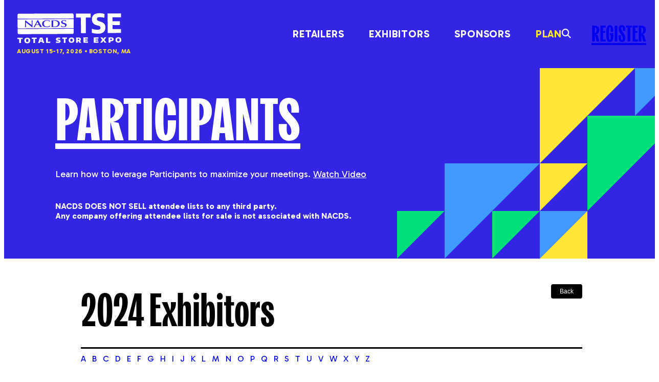

--- FILE ---
content_type: text/html; charset=utf-8
request_url: https://directory.nacds.org/nacds/www/tse/participating/list_exhibitors/past/?filter=Q
body_size: 66038
content:

<!doctype html>
<html lang="en-US">
  <head>
    <!-- Meta Data -->
    <meta charset="utf-8">
    <meta name="viewport" content="width=device-width, initial-scale=1">
    <meta name='robots' content='noindex, nofollow' />
	<style>img:is([sizes="auto" i], [sizes^="auto," i]) { contain-intrinsic-size: 3000px 1500px }</style>
	
	<!-- This site is optimized with the Yoast SEO plugin v21.2 - https://yoast.com/wordpress/plugins/seo/ -->
	<title>Participants - NACDS TSE</title>
	<meta property="og:locale" content="en_US" />
	<meta property="og:type" content="article" />
	<meta property="og:title" content="Participants - NACDS TSE" />
	<meta property="og:url" content="https://tse.nacds.org/" />
	<meta property="og:site_name" content="NACDS TSE" />
	<meta property="article:publisher" content="http://www.facebook.com/NACDS.org" />
	<meta property="article:modified_time" content="2025-09-29T18:27:48+00:00" />
	<meta name="twitter:card" content="summary_large_image" />
	<meta name="twitter:site" content="@nacds" />
	<script type="application/ld+json" class="yoast-schema-graph">{"@context":"https://schema.org","@graph":[{"@type":"WebPage","@id":"https://tse.nacds.org/faqs/","url":"https://tse.nacds.org/faqs/","name":"FAQs - NACDS TSE","isPartOf":{"@id":"https://tse.nacds.org/#website"},"datePublished":"2024-08-21T21:15:52+00:00","dateModified":"2025-09-29T18:27:48+00:00","breadcrumb":{"@id":"https://tse.nacds.org/faqs/#breadcrumb"},"inLanguage":"en-US","potentialAction":[{"@type":"ReadAction","target":["https://tse.nacds.org/faqs/"]}]},{"@type":"BreadcrumbList","@id":"https://tse.nacds.org/faqs/#breadcrumb","itemListElement":[{"@type":"ListItem","position":1,"name":"Home","item":"https://tse.nacds.org/"},{"@type":"ListItem","position":2,"name":"FAQs"}]},{"@type":"WebSite","@id":"https://tse.nacds.org/#website","url":"https://tse.nacds.org/","name":"NACDS TSE","description":"","potentialAction":[{"@type":"SearchAction","target":{"@type":"EntryPoint","urlTemplate":"https://tse.nacds.org/?s={search_term_string}"},"query-input":"required name=search_term_string"}],"inLanguage":"en-US"}]}</script>
	<!-- / Yoast SEO plugin. -->


<link rel='dns-prefetch' href='//cdnjs.cloudflare.com' />
<link rel='dns-prefetch' href='//fonts.googleapis.com' />
<link rel='dns-prefetch' href='//use.typekit.net' />
<script>
window._wpemojiSettings = {"baseUrl":"https:\/\/s.w.org\/images\/core\/emoji\/16.0.1\/72x72\/","ext":".png","svgUrl":"https:\/\/s.w.org\/images\/core\/emoji\/16.0.1\/svg\/","svgExt":".svg","source":{"concatemoji":"https:\/\/tse.nacds.org\/wp-includes\/js\/wp-emoji-release.min.js?ver=6.8.2"}};
/*! This file is auto-generated */
!function(s,n){var o,i,e;function c(e){try{var t={supportTests:e,timestamp:(new Date).valueOf()};sessionStorage.setItem(o,JSON.stringify(t))}catch(e){}}function p(e,t,n){e.clearRect(0,0,e.canvas.width,e.canvas.height),e.fillText(t,0,0);var t=new Uint32Array(e.getImageData(0,0,e.canvas.width,e.canvas.height).data),a=(e.clearRect(0,0,e.canvas.width,e.canvas.height),e.fillText(n,0,0),new Uint32Array(e.getImageData(0,0,e.canvas.width,e.canvas.height).data));return t.every(function(e,t){return e===a[t]})}function u(e,t){e.clearRect(0,0,e.canvas.width,e.canvas.height),e.fillText(t,0,0);for(var n=e.getImageData(16,16,1,1),a=0;a<n.data.length;a++)if(0!==n.data[a])return!1;return!0}function f(e,t,n,a){switch(t){case"flag":return n(e,"\ud83c\udff3\ufe0f\u200d\u26a7\ufe0f","\ud83c\udff3\ufe0f\u200b\u26a7\ufe0f")?!1:!n(e,"\ud83c\udde8\ud83c\uddf6","\ud83c\udde8\u200b\ud83c\uddf6")&&!n(e,"\ud83c\udff4\udb40\udc67\udb40\udc62\udb40\udc65\udb40\udc6e\udb40\udc67\udb40\udc7f","\ud83c\udff4\u200b\udb40\udc67\u200b\udb40\udc62\u200b\udb40\udc65\u200b\udb40\udc6e\u200b\udb40\udc67\u200b\udb40\udc7f");case"emoji":return!a(e,"\ud83e\udedf")}return!1}function g(e,t,n,a){var r="undefined"!=typeof WorkerGlobalScope&&self instanceof WorkerGlobalScope?new OffscreenCanvas(300,150):s.createElement("canvas"),o=r.getContext("2d",{willReadFrequently:!0}),i=(o.textBaseline="top",o.font="600 32px Arial",{});return e.forEach(function(e){i[e]=t(o,e,n,a)}),i}function t(e){var t=s.createElement("script");t.src=e,t.defer=!0,s.head.appendChild(t)}"undefined"!=typeof Promise&&(o="wpEmojiSettingsSupports",i=["flag","emoji"],n.supports={everything:!0,everythingExceptFlag:!0},e=new Promise(function(e){s.addEventListener("DOMContentLoaded",e,{once:!0})}),new Promise(function(t){var n=function(){try{var e=JSON.parse(sessionStorage.getItem(o));if("object"==typeof e&&"number"==typeof e.timestamp&&(new Date).valueOf()<e.timestamp+604800&&"object"==typeof e.supportTests)return e.supportTests}catch(e){}return null}();if(!n){if("undefined"!=typeof Worker&&"undefined"!=typeof OffscreenCanvas&&"undefined"!=typeof URL&&URL.createObjectURL&&"undefined"!=typeof Blob)try{var e="postMessage("+g.toString()+"("+[JSON.stringify(i),f.toString(),p.toString(),u.toString()].join(",")+"));",a=new Blob([e],{type:"text/javascript"}),r=new Worker(URL.createObjectURL(a),{name:"wpTestEmojiSupports"});return void(r.onmessage=function(e){c(n=e.data),r.terminate(),t(n)})}catch(e){}c(n=g(i,f,p,u))}t(n)}).then(function(e){for(var t in e)n.supports[t]=e[t],n.supports.everything=n.supports.everything&&n.supports[t],"flag"!==t&&(n.supports.everythingExceptFlag=n.supports.everythingExceptFlag&&n.supports[t]);n.supports.everythingExceptFlag=n.supports.everythingExceptFlag&&!n.supports.flag,n.DOMReady=!1,n.readyCallback=function(){n.DOMReady=!0}}).then(function(){return e}).then(function(){var e;n.supports.everything||(n.readyCallback(),(e=n.source||{}).concatemoji?t(e.concatemoji):e.wpemoji&&e.twemoji&&(t(e.twemoji),t(e.wpemoji)))}))}((window,document),window._wpemojiSettings);
</script>
<style id='wp-emoji-styles-inline-css'>

	img.wp-smiley, img.emoji {
		display: inline !important;
		border: none !important;
		box-shadow: none !important;
		height: 1em !important;
		width: 1em !important;
		margin: 0 0.07em !important;
		vertical-align: -0.1em !important;
		background: none !important;
		padding: 0 !important;
	}
</style>
<link rel='stylesheet' id='wp-block-library-css' href='/nacds/www/tse/../assets/tse/clientstyles/style.min.css?ver=6.8.2' media='all' />
<style id='global-styles-inline-css'>
:root{--wp--preset--aspect-ratio--square: 1;--wp--preset--aspect-ratio--4-3: 4/3;--wp--preset--aspect-ratio--3-4: 3/4;--wp--preset--aspect-ratio--3-2: 3/2;--wp--preset--aspect-ratio--2-3: 2/3;--wp--preset--aspect-ratio--16-9: 16/9;--wp--preset--aspect-ratio--9-16: 9/16;--wp--preset--color--black: #000000;--wp--preset--color--cyan-bluish-gray: #abb8c3;--wp--preset--color--white: #ffffff;--wp--preset--color--pale-pink: #f78da7;--wp--preset--color--vivid-red: #cf2e2e;--wp--preset--color--luminous-vivid-orange: #ff6900;--wp--preset--color--luminous-vivid-amber: #fcb900;--wp--preset--color--light-green-cyan: #7bdcb5;--wp--preset--color--vivid-green-cyan: #00d084;--wp--preset--color--pale-cyan-blue: #8ed1fc;--wp--preset--color--vivid-cyan-blue: #0693e3;--wp--preset--color--vivid-purple: #9b51e0;--wp--preset--gradient--vivid-cyan-blue-to-vivid-purple: linear-gradient(135deg,rgba(6,147,227,1) 0%,rgb(155,81,224) 100%);--wp--preset--gradient--light-green-cyan-to-vivid-green-cyan: linear-gradient(135deg,rgb(122,220,180) 0%,rgb(0,208,130) 100%);--wp--preset--gradient--luminous-vivid-amber-to-luminous-vivid-orange: linear-gradient(135deg,rgba(252,185,0,1) 0%,rgba(255,105,0,1) 100%);--wp--preset--gradient--luminous-vivid-orange-to-vivid-red: linear-gradient(135deg,rgba(255,105,0,1) 0%,rgb(207,46,46) 100%);--wp--preset--gradient--very-light-gray-to-cyan-bluish-gray: linear-gradient(135deg,rgb(238,238,238) 0%,rgb(169,184,195) 100%);--wp--preset--gradient--cool-to-warm-spectrum: linear-gradient(135deg,rgb(74,234,220) 0%,rgb(151,120,209) 20%,rgb(207,42,186) 40%,rgb(238,44,130) 60%,rgb(251,105,98) 80%,rgb(254,248,76) 100%);--wp--preset--gradient--blush-light-purple: linear-gradient(135deg,rgb(255,206,236) 0%,rgb(152,150,240) 100%);--wp--preset--gradient--blush-bordeaux: linear-gradient(135deg,rgb(254,205,165) 0%,rgb(254,45,45) 50%,rgb(107,0,62) 100%);--wp--preset--gradient--luminous-dusk: linear-gradient(135deg,rgb(255,203,112) 0%,rgb(199,81,192) 50%,rgb(65,88,208) 100%);--wp--preset--gradient--pale-ocean: linear-gradient(135deg,rgb(255,245,203) 0%,rgb(182,227,212) 50%,rgb(51,167,181) 100%);--wp--preset--gradient--electric-grass: linear-gradient(135deg,rgb(202,248,128) 0%,rgb(113,206,126) 100%);--wp--preset--gradient--midnight: linear-gradient(135deg,rgb(2,3,129) 0%,rgb(40,116,252) 100%);--wp--preset--font-size--small: 13px;--wp--preset--font-size--medium: 20px;--wp--preset--font-size--large: 36px;--wp--preset--font-size--x-large: 42px;--wp--preset--spacing--20: 0.44rem;--wp--preset--spacing--30: 0.67rem;--wp--preset--spacing--40: 1rem;--wp--preset--spacing--50: 1.5rem;--wp--preset--spacing--60: 2.25rem;--wp--preset--spacing--70: 3.38rem;--wp--preset--spacing--80: 5.06rem;--wp--preset--shadow--natural: 6px 6px 9px rgba(0, 0, 0, 0.2);--wp--preset--shadow--deep: 12px 12px 50px rgba(0, 0, 0, 0.4);--wp--preset--shadow--sharp: 6px 6px 0px rgba(0, 0, 0, 0.2);--wp--preset--shadow--outlined: 6px 6px 0px -3px rgba(255, 255, 255, 1), 6px 6px rgba(0, 0, 0, 1);--wp--preset--shadow--crisp: 6px 6px 0px rgba(0, 0, 0, 1);}:where(body) { margin: 0; }.wp-site-blocks > .alignleft { float: left; margin-right: 2em; }.wp-site-blocks > .alignright { float: right; margin-left: 2em; }.wp-site-blocks > .aligncenter { justify-content: center; margin-left: auto; margin-right: auto; }:where(.is-layout-flex){gap: 0.5em;}:where(.is-layout-grid){gap: 0.5em;}.is-layout-flow > .alignleft{float: left;margin-inline-start: 0;margin-inline-end: 2em;}.is-layout-flow > .alignright{float: right;margin-inline-start: 2em;margin-inline-end: 0;}.is-layout-flow > .aligncenter{margin-left: auto !important;margin-right: auto !important;}.is-layout-constrained > .alignleft{float: left;margin-inline-start: 0;margin-inline-end: 2em;}.is-layout-constrained > .alignright{float: right;margin-inline-start: 2em;margin-inline-end: 0;}.is-layout-constrained > .aligncenter{margin-left: auto !important;margin-right: auto !important;}.is-layout-constrained > :where(:not(.alignleft):not(.alignright):not(.alignfull)){margin-left: auto !important;margin-right: auto !important;}body .is-layout-flex{display: flex;}.is-layout-flex{flex-wrap: wrap;align-items: center;}.is-layout-flex > :is(*, div){margin: 0;}body .is-layout-grid{display: grid;}.is-layout-grid > :is(*, div){margin: 0;}body{padding-top: 0px;padding-right: 0px;padding-bottom: 0px;padding-left: 0px;}a:where(:not(.wp-element-button)){text-decoration: underline;}:root :where(.wp-element-button, .wp-block-button__link){background-color: #32373c;border-width: 0;color: #fff;font-family: inherit;font-size: inherit;line-height: inherit;padding: calc(0.667em + 2px) calc(1.333em + 2px);text-decoration: none;}.has-black-color{color: var(--wp--preset--color--black) !important;}.has-cyan-bluish-gray-color{color: var(--wp--preset--color--cyan-bluish-gray) !important;}.has-white-color{color: var(--wp--preset--color--white) !important;}.has-pale-pink-color{color: var(--wp--preset--color--pale-pink) !important;}.has-vivid-red-color{color: var(--wp--preset--color--vivid-red) !important;}.has-luminous-vivid-orange-color{color: var(--wp--preset--color--luminous-vivid-orange) !important;}.has-luminous-vivid-amber-color{color: var(--wp--preset--color--luminous-vivid-amber) !important;}.has-light-green-cyan-color{color: var(--wp--preset--color--light-green-cyan) !important;}.has-vivid-green-cyan-color{color: var(--wp--preset--color--vivid-green-cyan) !important;}.has-pale-cyan-blue-color{color: var(--wp--preset--color--pale-cyan-blue) !important;}.has-vivid-cyan-blue-color{color: var(--wp--preset--color--vivid-cyan-blue) !important;}.has-vivid-purple-color{color: var(--wp--preset--color--vivid-purple) !important;}.has-black-background-color{background-color: var(--wp--preset--color--black) !important;}.has-cyan-bluish-gray-background-color{background-color: var(--wp--preset--color--cyan-bluish-gray) !important;}.has-white-background-color{background-color: var(--wp--preset--color--white) !important;}.has-pale-pink-background-color{background-color: var(--wp--preset--color--pale-pink) !important;}.has-vivid-red-background-color{background-color: var(--wp--preset--color--vivid-red) !important;}.has-luminous-vivid-orange-background-color{background-color: var(--wp--preset--color--luminous-vivid-orange) !important;}.has-luminous-vivid-amber-background-color{background-color: var(--wp--preset--color--luminous-vivid-amber) !important;}.has-light-green-cyan-background-color{background-color: var(--wp--preset--color--light-green-cyan) !important;}.has-vivid-green-cyan-background-color{background-color: var(--wp--preset--color--vivid-green-cyan) !important;}.has-pale-cyan-blue-background-color{background-color: var(--wp--preset--color--pale-cyan-blue) !important;}.has-vivid-cyan-blue-background-color{background-color: var(--wp--preset--color--vivid-cyan-blue) !important;}.has-vivid-purple-background-color{background-color: var(--wp--preset--color--vivid-purple) !important;}.has-black-border-color{border-color: var(--wp--preset--color--black) !important;}.has-cyan-bluish-gray-border-color{border-color: var(--wp--preset--color--cyan-bluish-gray) !important;}.has-white-border-color{border-color: var(--wp--preset--color--white) !important;}.has-pale-pink-border-color{border-color: var(--wp--preset--color--pale-pink) !important;}.has-vivid-red-border-color{border-color: var(--wp--preset--color--vivid-red) !important;}.has-luminous-vivid-orange-border-color{border-color: var(--wp--preset--color--luminous-vivid-orange) !important;}.has-luminous-vivid-amber-border-color{border-color: var(--wp--preset--color--luminous-vivid-amber) !important;}.has-light-green-cyan-border-color{border-color: var(--wp--preset--color--light-green-cyan) !important;}.has-vivid-green-cyan-border-color{border-color: var(--wp--preset--color--vivid-green-cyan) !important;}.has-pale-cyan-blue-border-color{border-color: var(--wp--preset--color--pale-cyan-blue) !important;}.has-vivid-cyan-blue-border-color{border-color: var(--wp--preset--color--vivid-cyan-blue) !important;}.has-vivid-purple-border-color{border-color: var(--wp--preset--color--vivid-purple) !important;}.has-vivid-cyan-blue-to-vivid-purple-gradient-background{background: var(--wp--preset--gradient--vivid-cyan-blue-to-vivid-purple) !important;}.has-light-green-cyan-to-vivid-green-cyan-gradient-background{background: var(--wp--preset--gradient--light-green-cyan-to-vivid-green-cyan) !important;}.has-luminous-vivid-amber-to-luminous-vivid-orange-gradient-background{background: var(--wp--preset--gradient--luminous-vivid-amber-to-luminous-vivid-orange) !important;}.has-luminous-vivid-orange-to-vivid-red-gradient-background{background: var(--wp--preset--gradient--luminous-vivid-orange-to-vivid-red) !important;}.has-very-light-gray-to-cyan-bluish-gray-gradient-background{background: var(--wp--preset--gradient--very-light-gray-to-cyan-bluish-gray) !important;}.has-cool-to-warm-spectrum-gradient-background{background: var(--wp--preset--gradient--cool-to-warm-spectrum) !important;}.has-blush-light-purple-gradient-background{background: var(--wp--preset--gradient--blush-light-purple) !important;}.has-blush-bordeaux-gradient-background{background: var(--wp--preset--gradient--blush-bordeaux) !important;}.has-luminous-dusk-gradient-background{background: var(--wp--preset--gradient--luminous-dusk) !important;}.has-pale-ocean-gradient-background{background: var(--wp--preset--gradient--pale-ocean) !important;}.has-electric-grass-gradient-background{background: var(--wp--preset--gradient--electric-grass) !important;}.has-midnight-gradient-background{background: var(--wp--preset--gradient--midnight) !important;}.has-small-font-size{font-size: var(--wp--preset--font-size--small) !important;}.has-medium-font-size{font-size: var(--wp--preset--font-size--medium) !important;}.has-large-font-size{font-size: var(--wp--preset--font-size--large) !important;}.has-x-large-font-size{font-size: var(--wp--preset--font-size--x-large) !important;}
:where(.wp-block-post-template.is-layout-flex){gap: 1.25em;}:where(.wp-block-post-template.is-layout-grid){gap: 1.25em;}
:where(.wp-block-columns.is-layout-flex){gap: 2em;}:where(.wp-block-columns.is-layout-grid){gap: 2em;}
:root :where(.wp-block-pullquote){font-size: 1.5em;line-height: 1.6;}
</style>
<link rel='stylesheet' id='google_fonts-css' href='https://fonts.googleapis.com/css2?family=Gabarito:wght@400..900&#038;family=Rethink+Sans:ital,wght@0,400..800;1,400..800&#038;display=swap' media='all' />
<link rel='stylesheet' id='adobe_fonts-css' href='https://use.typekit.net/cxw4zig.css' media='all' />
<link rel='stylesheet' id='app/0-css' href='/nacds/www/tse/../assets/tse/clientstyles/app.css' media='all' />
<script src="/nacds/www/tse/../assets/tse/clientjs/jquery.min.js?ver=3.7.1" id="jquery-core-js"></script>
<script src="/nacds/www/tse/../assets/tse/clientjs/jquery-migrate.min.js?ver=3.4.1" id="jquery-migrate-js"></script>
<link rel="https://api.w.org/" href="https://tse.nacds.org/wp-json/" /><link rel="alternate" title="JSON" type="application/json" href="https://tse.nacds.org/wp-json/wp/v2/pages/10049" /><link rel="EditURI" type="application/rsd+xml" title="RSD" href="https://tse.nacds.org/xmlrpc.php?rsd" />
<meta name="generator" content="WordPress 6.8.2" />
<link rel='shortlink' href='https://tse.nacds.org/?p=10049' />
<link rel="alternate" title="oEmbed (JSON)" type="application/json+oembed" href="https://tse.nacds.org/wp-json/oembed/1.0/embed?url=https%3A%2F%2Ftse.nacds.org%2Ffaqs%2F" />
<link rel="alternate" title="oEmbed (XML)" type="text/xml+oembed" href="https://tse.nacds.org/wp-json/oembed/1.0/embed?url=https%3A%2F%2Ftse.nacds.org%2Ffaqs%2F&#038;format=xml" />

<style type="text/css">.broken_link, a.broken_link {
	text-decoration: line-through;
}</style>
    <!-- Google Tag Manager -->
    <script>(function(w,d,s,l,i){w[l]=w[l]||[];w[l].push({'gtm.start':
    new Date().getTime(),event:'gtm.js'});var f=d.getElementsByTagName(s)[0],
    j=d.createElement(s),dl=l!='dataLayer'?'&l='+l:'';j.async=true;j.src=
    'https://www.googletagmanager.com/gtm.js?id='+i+dl;f.parentNode.insertBefore(j,f);
    })(window,document,'script','dataLayer','GTM-5LWH3STC');</script>
    <!-- End Google Tag Manager -->

    <!-- Social Media Meta Tags -->
    <meta property="og:site_name" content="NACDS TSE">
    <meta property="og:type" content="website">
    <meta property="og:url" content="https://tse.nacds.org/faqs/">
    <meta property="og:title" content="NACDS TSE">
    <meta property="og:image" content="https://tse.nacds.org/faqs//wp-content/uploads/social-graphic.png"> <!-- Update this image URL -->
    <meta property="og:image:width" content="1200">

    <!-- Fonts -->
    <link rel="preconnect" href="https://fonts.googleapis.com">
    <link rel="preconnect" href="https://fonts.gstatic.com" crossorigin>

    <!-- Favicon -->
    <link rel="icon" href="https://tse.nacds.org/wp-content/themes/friendly-sage/favicon32.png">
    <link rel="icon" href="https://tse.nacds.org/wp-content/themes/friendly-sage/favicon32.png" sizes="32x32" type="image/png">
      
    <link href="/nacds/www/tse/../assets/common/styles/nacds.common.css" media="all" type="text/css" rel="stylesheet"/>
    <link href="/nacds/www/tse/../assets/tse/styles/bootstrap.css" media="all" type="text/css" rel="stylesheet"/>
    <link href="/nacds/www/tse/../assets/common/styles/bootstrap-select.min.css" rel="stylesheet" type="text/css" media="all">
    <link href="/nacds/www/tse/../assets/common/styles/bootstrap-radio.css" rel="stylesheet" type="text/css" media="all">
    <link href="/nacds/www/tse/../assets/common/styles/bootstrap-checkbox.css" rel="stylesheet" type="text/css" media="all">
      
    <link href="/nacds/www/tse/../assets/tse/styles/000.css" media="all" type="text/css" rel="stylesheet"/>
      
    <script type="text/javascript" src="/nacds/www/tse/../assets/common/js/bootstrap.min.js"></script>
    <script type="text/javascript" src="/nacds/www/tse/../assets/common/js/jquery.min.js"></script>
    <script type="text/javascript "src="/nacds/www/tse/../assets/common/js/bootstrap-checkbox.js" type="text/javascript"></script>
    <script type="text/javascript" src="/nacds/www/tse/../assets/common/js/bootstrap-select.js"></script>
    <script type="text/javascript" src="/nacds/www/tse/../assets/common/js/bootstrap-radio.js""></script>      

  

  </head>

  <body class="wp-singular page-template-default page page-id-10049 wp-embed-responsive wp-theme-friendly-sage front-end faqs">
        
    <div id="app">
      <a class="skip-to-content" href="#main">Skip to content</a>


<header class="site-header">
  <div class="site-header__container">
    <div class="site-header__branding">
      <a class="site-header__logo" href="https://tse.nacds.org">
        <h1>NACDS TSE</h1>

        <svg aria-labelledby="img" aria-labelledby="NACDS Regional Logo" width="206" height="60" viewBox="0 0 206 60" fill="none" xmlns="http://www.w3.org/2000/svg">
          <title>NACDS TSE Logo</title>
          <path fill-rule="evenodd" clip-rule="evenodd" d="M20.3867 48.6204C22.2558 48.6113 23.677 49.0654 24.67 49.9925C25.6629 50.9195 26.1587 52.2609 26.1673 54.0363C26.176 55.8117 25.6932 57.1481 24.7093 58.0749C23.7254 59.0017 22.3087 59.4697 20.4396 59.4788C18.5705 59.4878 17.1395 59.0338 16.1466 58.1166C15.1635 57.1993 14.6677 55.8579 14.659 54.0825C14.6504 52.3071 15.1331 50.9413 16.0974 50.0146C17.0715 49.0878 18.498 48.6198 20.3769 48.6107L20.3867 48.6204ZM183.861 47.8246C184.976 47.8192 185.936 47.893 186.739 48.0362C187.542 48.1795 188.199 48.4117 188.709 48.7133C189.229 49.0246 189.603 49.425 189.85 49.9142C190.097 50.4035 190.227 50.9914 190.231 51.6682C190.237 52.963 189.713 53.9464 188.669 54.6087C187.626 55.271 186.052 55.6023 183.957 55.6125L183.527 55.6146L183.54 58.2728L180.085 58.2896L180.035 48.0591C181.424 47.915 182.706 47.8401 183.861 47.8345L183.861 47.8246ZM199.332 47.7493C201.201 47.7402 202.623 48.1747 203.615 49.0625C204.608 49.9503 205.104 51.2427 205.112 52.9494C205.12 54.6561 204.637 55.9336 203.653 56.8311C202.669 57.7187 201.252 58.1768 199.383 58.1859C197.514 58.195 196.083 57.7605 195.09 56.8826C194.108 56.0045 193.612 54.7121 193.604 53.0152C193.595 51.3183 194.078 50.0016 195.043 49.1042C196.017 48.2167 197.444 47.7585 199.323 47.7494L199.332 47.7493ZM11.2662 48.6648L11.2783 51.1465L7.99023 51.1625L8.02891 59.1076L4.4179 59.1251L4.37922 51.18L1.10094 51.196L1.08886 48.7144L11.2662 48.6648ZM38.8723 48.5304L38.8844 51.0121L35.7334 51.0274L35.772 58.9725L32.3176 58.9893L32.2789 51.0442L29.1474 51.0595L29.1353 48.5778L38.8723 48.5304ZM50.1555 48.4755L53.7088 58.7184L53.7096 58.8852L50.4509 58.9011L49.7655 56.8151L45.675 56.835L45.0295 58.9274L41.7708 58.9433L41.77 58.7766L45.2234 48.4995L50.1555 48.4755ZM60.6852 48.4243L60.724 56.389L65.6365 56.3651L65.6485 58.8271L57.2424 58.868L57.1916 48.4413L60.6852 48.4243ZM107.217 48.1977C109.008 48.189 110.38 48.6238 111.334 49.5117C112.287 50.3997 112.764 51.6922 112.772 53.3989C112.78 55.1056 112.317 56.3831 111.372 57.2803C110.427 58.1677 109.059 58.6256 107.268 58.6343C105.477 58.643 104.095 58.2083 103.142 57.3302C102.198 56.4519 101.722 55.1595 101.714 53.4625C101.705 51.7656 102.169 50.449 103.104 49.5616C104.039 48.6742 105.407 48.2164 107.217 48.2075L107.217 48.1977ZM119.802 48.1365C120.859 48.1313 121.76 48.1956 122.514 48.3293C123.268 48.4629 123.885 48.6757 124.376 48.9774C124.867 49.2693 125.221 49.6501 125.458 50.11C125.695 50.5699 125.806 51.1186 125.809 51.766C125.816 53.1981 125.145 54.2117 123.798 54.8362L126.419 58.5411L122.691 58.5592L120.944 55.4681C120.777 55.4689 120.611 55.4893 120.435 55.4902C120.259 55.491 120.082 55.4919 119.897 55.4928L119.495 55.4947L119.51 58.5649L116.252 58.5807L116.202 48.36C117.512 48.2163 118.716 48.1418 119.802 48.1365ZM81.402 48.3234C81.6565 48.3222 81.9109 48.3209 82.1556 48.3394C82.4101 48.3479 82.6745 48.3761 82.978 48.404C83.2717 48.432 83.6047 48.4794 83.967 48.5267C84.3293 48.5838 84.7505 48.6504 85.2304 48.7266L85.2427 51.2572C84.7135 51.1029 84.1355 50.988 83.5186 50.9027C82.8919 50.8175 82.3241 50.781 81.8054 50.7835C80.6996 50.7889 80.1527 51.0074 80.1547 51.4291C80.156 51.694 80.2842 51.8993 80.5491 52.0354C80.8042 52.1715 81.2549 52.287 81.9013 52.3819C83.2919 52.5811 84.3015 52.9195 84.9302 53.3971C85.5588 53.8747 85.8654 54.5402 85.8697 55.4132C85.8752 56.5412 85.478 57.3769 84.688 57.9301C83.898 58.4734 82.6761 58.754 81.032 58.762C80.7189 58.7635 80.3764 58.7652 80.0044 58.7376C79.6324 58.7198 79.2408 58.6922 78.8492 58.6647C78.4576 58.6274 78.066 58.5901 77.6743 58.5429C77.2924 58.4957 76.9301 58.4485 76.5971 58.3912L76.5847 55.8508C77.4859 56.0229 78.2693 56.1368 78.9352 56.2121C79.6009 56.2775 80.2176 56.3137 80.795 56.3109C81.3724 56.3081 81.8028 56.2668 82.0275 56.1872C82.2619 56.1076 82.3689 55.9697 82.3679 55.7539C82.3667 55.5185 82.2484 55.3327 82.0032 55.2162C81.7579 55.0997 81.3465 55.0036 80.7687 54.928C79.349 54.7779 78.31 54.4397 77.6517 53.8936C76.9934 53.3573 76.6666 52.5741 76.6617 51.554C76.6592 51.0538 76.7647 50.6021 76.9781 50.2087C77.1914 49.8153 77.5029 49.4704 77.9126 49.2036C78.3223 48.9269 78.8204 48.7185 79.4068 48.5685C79.9933 48.4185 80.6584 48.3466 81.4021 48.343L81.402 48.3234ZM98.41 48.2406L98.422 50.7222L95.4178 50.7369L95.4564 58.682L92.1586 58.698L92.1199 50.7529L89.1352 50.7674L89.1231 48.2858L98.41 48.2406ZM139.423 48.041L139.435 50.5226L134.053 50.5488L134.06 52.0397L138.884 52.0162L138.896 54.4979L134.072 54.5213L134.079 56.0123L139.608 55.9854L139.62 58.467L130.774 58.51L130.723 48.0833L139.433 48.0409L139.423 48.041ZM160.169 47.94L160.181 50.4216L154.525 50.4491L154.532 51.9401L159.591 51.9154L159.603 54.3971L154.544 54.4217L154.551 55.9126L160.354 55.8844L160.367 58.366L151.08 58.4112L151.029 47.9845L160.169 47.94ZM167.743 47.9031L169.064 49.8585L169.676 50.8953L169.823 50.8945L170.415 49.8519L171.814 47.8833L175.68 47.8645L171.81 53.0134L176.034 58.2897L172.168 58.3085L170.454 55.8352L169.911 54.9354L169.764 54.9361L169.26 55.841L167.51 58.3312L163.645 58.35L167.63 52.818L163.868 47.922L167.734 47.9032L167.743 47.9031ZM20.4093 51.2491C19.9591 51.2513 19.5875 51.2924 19.2943 51.3723C19.0011 51.4522 18.7669 51.6004 18.582 51.8073C18.3971 52.0142 18.281 52.2993 18.2045 52.6626C18.1378 53.0258 18.1009 53.4968 18.1037 54.0755C18.1066 54.6543 18.148 55.1249 18.2183 55.4875C18.2885 55.8501 18.4171 56.1339 18.5845 56.3391C18.7616 56.5442 18.9874 56.6804 19.2911 56.7476C19.5948 56.8148 19.9668 56.8522 20.4268 56.85C20.8867 56.8478 21.2682 56.8067 21.5614 56.7366C21.8645 56.6664 22.0986 56.528 22.2738 56.3211C22.4489 56.1143 22.565 55.8293 22.6317 55.466C22.6984 55.1027 22.7255 54.6318 22.7227 54.0531C22.7199 53.4743 22.6785 53.0233 22.5985 52.6706C22.5185 52.3081 22.3899 52.0242 22.2127 51.8093C22.0355 51.5943 21.7999 51.4484 21.4962 51.3714C21.2022 51.2943 20.8301 51.2569 20.3898 51.259L20.4093 51.2491ZM199.354 50.2701C198.904 50.2723 198.533 50.3134 198.239 50.3933C197.946 50.4732 197.712 50.6116 197.527 50.8087C197.342 51.0058 197.226 51.281 197.149 51.6345C197.083 51.988 197.046 52.4394 197.048 52.9887C197.051 53.5379 197.092 53.9988 197.163 54.3515C197.233 54.6945 197.361 54.9685 197.529 55.1639C197.706 55.3592 197.931 55.4955 198.235 55.5626C198.529 55.6299 198.911 55.6673 199.371 55.665C199.831 55.6628 200.212 55.6217 200.505 55.5516C200.809 55.4815 201.043 55.3528 201.218 55.146C201.393 54.9489 201.509 54.6737 201.576 54.3301C201.643 53.9864 201.67 53.5253 201.667 52.9662C201.665 52.4071 201.623 51.9855 201.543 51.6327C201.463 51.2898 201.335 51.006 201.158 50.8009C200.98 50.5957 200.745 50.4497 200.441 50.3826C200.147 50.3055 199.775 50.2681 199.335 50.2702L199.354 50.2701ZM107.239 50.7186C106.809 50.7206 106.447 50.7616 106.173 50.8414C105.89 50.9213 105.665 51.0597 105.49 51.2568C105.315 51.4538 105.199 51.729 105.132 52.0825C105.065 52.4359 105.028 52.8873 105.031 53.4366C105.034 53.9859 105.075 54.4467 105.145 54.7995C105.216 55.1425 105.334 55.4165 105.502 55.6119C105.669 55.8073 105.895 55.9435 106.179 56.0108C106.463 56.0781 106.825 56.1155 107.266 56.1134C107.706 56.1112 108.068 56.0702 108.361 56.0001C108.654 55.9301 108.879 55.8014 109.044 55.5947C109.21 55.3977 109.326 55.1224 109.383 54.7789C109.44 54.4353 109.477 53.9741 109.474 53.415C109.471 52.8559 109.43 52.4343 109.36 52.0815C109.29 51.7385 109.161 51.4547 108.994 51.2495C108.826 51.0443 108.591 50.8983 108.307 50.8311C108.022 50.754 107.67 50.7165 107.249 50.7185L107.239 50.7186ZM47.847 50.6938L47.5632 50.6952L46.8412 53.1411L46.4654 54.3593L49 54.3469L48.5927 53.113L47.8471 50.7036L47.847 50.6938ZM184.734 50.2923C184.548 50.2932 184.333 50.2942 184.088 50.3052C183.843 50.3064 183.648 50.327 183.511 50.3473L183.524 53.0153C183.857 53.0725 184.209 53.1002 184.571 53.0984C184.992 53.0964 185.344 53.0751 185.628 53.0344C185.912 52.9938 186.127 52.9143 186.292 52.8056C186.458 52.6969 186.565 52.5492 186.633 52.3625C186.7 52.1856 186.738 51.95 186.737 51.6754C186.736 51.4007 186.705 51.1851 186.655 50.999C186.596 50.8227 186.497 50.676 186.35 50.5689C186.203 50.4617 185.997 50.394 185.742 50.3462C185.488 50.3082 185.155 50.2902 184.744 50.2922L184.734 50.2923ZM120.626 50.6043C120.47 50.6051 120.274 50.6061 120.039 50.617C119.804 50.6181 119.618 50.6387 119.472 50.659L119.483 52.9346C119.591 52.9734 119.718 52.9924 119.855 53.0015C119.992 53.0106 120.198 53.0096 120.472 53.0083C120.873 53.0063 121.196 52.9852 121.46 52.9446C121.724 52.9041 121.929 52.8345 122.085 52.7356C122.241 52.6368 122.348 52.5087 122.406 52.3613C122.474 52.204 122.502 52.0077 122.501 51.7723C122.5 51.5369 122.47 51.3507 122.41 51.1842C122.351 51.0275 122.252 50.9005 122.115 50.8129C121.977 50.7253 121.781 50.6674 121.537 50.6293C121.292 50.5913 120.978 50.5732 120.616 50.575L120.626 50.6043ZM111.567 31.0402L111.602 38.3478C111.61 39.9368 110.687 41.2263 109.532 41.2319L3.53084 41.7479C2.3761 41.7535 1.44018 40.4731 1.43245 38.8841L1.39688 31.5765L111.547 31.0403L111.567 31.0402ZM161.447 0.811263C163.032 0.803546 164.686 0.903391 166.429 1.1009C168.172 1.2984 170.082 1.66185 172.159 2.18142L171.932 9.85317C171.198 9.65076 170.394 9.45849 169.532 9.28613C168.67 9.11376 167.818 8.96096 166.976 8.82774C166.133 8.69451 165.311 8.59062 164.518 8.52581C163.725 8.46101 163.01 8.42525 162.384 8.4283C158.871 8.4454 157.115 9.66046 157.127 12.0832C157.131 12.8189 157.31 13.4458 157.665 13.9737C158.02 14.5017 158.501 14.9506 159.12 15.3301C159.738 15.7097 160.483 16.0493 161.366 16.3491C162.248 16.6391 163.218 16.9581 164.267 17.3061C165.678 17.7504 166.973 18.264 168.15 18.837C169.327 19.41 170.348 20.1309 171.194 20.9998C172.04 21.8687 172.711 22.9248 173.186 24.1486C173.662 25.3724 173.914 26.8622 173.922 28.6081C173.941 32.5022 172.723 35.5097 170.277 37.6404C167.821 39.7711 164.352 40.8473 159.851 40.8692C157.952 40.8785 155.926 40.7314 153.762 40.428C151.597 40.1247 149.403 39.6645 147.188 39.0377L147.15 31.1515C148.914 31.7412 150.815 32.2224 152.853 32.5951C154.89 32.9677 156.721 33.155 158.335 33.1471C160.371 33.1372 161.867 32.8062 162.813 32.1542C163.759 31.5022 164.224 30.5092 164.217 29.1752C164.214 28.4788 164.064 27.8812 163.758 27.3922C163.453 26.9033 163.02 26.4836 162.46 26.1332C161.891 25.7828 161.214 25.4919 160.43 25.2505C159.637 25.0091 158.745 24.7878 157.765 24.5768C156.286 24.2309 154.914 23.7962 153.649 23.253C152.384 22.7197 151.284 21.9795 150.369 21.0325C149.455 20.0953 148.725 18.912 148.189 17.4923C147.654 16.0726 147.381 14.3181 147.371 12.2092C147.354 8.6388 148.593 5.84701 151.078 3.83387C153.564 1.82073 157.023 0.813178 161.456 0.791598L161.447 0.811263ZM144.911 1.44106L144.949 9.18019L135.339 9.22697L135.487 39.6636L125.819 39.7107L125.67 9.27404L116.061 9.32082L116.023 1.58169L144.911 1.44106ZM204.429 1.15133L204.466 8.73352L187.781 8.81474L187.818 16.5048L202.292 16.4344L202.329 24.0166L187.855 24.087L187.893 31.8261L204.578 31.7449L204.615 39.3271L178.359 39.4549L178.173 1.27914L204.429 1.15133ZM111.465 12.1878L111.552 29.9221L1.39143 30.4583L1.3051 12.7241L111.465 12.1878ZM59.287 14.4919C52.5738 14.5246 49.4966 17.649 49.5155 21.5333C49.5366 25.8786 53.619 28.1932 58.5315 28.1693C60.8214 28.1582 62.9821 27.7455 64.8962 26.922L65.1609 25.008L64.8862 24.872C63.756 25.8976 62.1764 27.0824 59.0841 27.0975C56.7942 27.1086 55.4298 26.2619 54.5153 25.3639C52.9713 23.8118 52.9625 22.0069 52.9593 21.34C52.9415 17.6911 55.1722 15.5615 59.3704 15.541C62.9911 15.5234 63.8785 16.8727 64.1841 17.3323L64.4287 17.3311L65.173 15.4343C63.1537 14.7477 61.342 14.4819 59.2772 14.4919L59.287 14.4919ZM92.794 14.3288C88.2435 14.3509 86.9427 16.5152 86.951 18.222C86.9588 19.8208 87.6878 20.808 90.1383 21.62C90.844 21.852 92.0298 22.1895 92.7355 22.4215C93.2158 22.5761 94.8037 23.1079 94.8111 24.6282C94.8179 26.0211 93.5116 27.0476 91.525 27.0572C90.0376 27.0645 88.7835 26.7763 87.6096 24.8497L87.2573 24.8514C87.1346 25.7838 87.1065 26.0292 86.6906 27.0415C87.6024 27.3902 89.2397 28.01 91.4024 27.9995C96.0018 27.9771 97.7816 25.7124 97.772 23.7408C97.7694 23.2013 97.5877 22.0644 96.5266 21.1965C95.7994 20.5821 95.0449 20.37 93.1044 19.8007C90.8896 19.1543 89.596 18.778 89.5891 17.3656C89.5836 16.2277 90.5575 15.2715 92.5539 15.2618C94.1392 15.2541 95.4729 15.8263 95.86 16.9329L96.2122 16.9311C96.4337 16.1944 96.4819 16.0372 96.9862 15.0931C95.7511 14.6773 94.6435 14.31 92.8037 14.3189L92.794 14.3288ZM30.9281 14.7869C30.625 14.8472 30.3219 14.9075 29.8718 14.9097C29.4216 14.9119 29.0886 14.8547 28.7947 14.7973C28.9786 16.3756 29.1139 18.0425 29.1219 19.6806L29.1428 23.967C28.593 23.6165 28.3673 23.4803 27.8861 23.1393L24.9101 20.9174C21.8556 18.6566 19.6059 16.8725 17.2082 14.8537C17.0028 14.8743 16.8267 14.8948 16.631 14.8957C16.4353 14.8967 16.2297 14.878 16.0241 14.8594C16.0622 16.6543 16.0906 18.4688 16.0994 20.2834L16.1129 23.0495C16.1159 23.6675 16.0927 24.933 16.0462 25.4236L15.8538 28.1122C16.1568 28.0519 16.4893 27.9914 16.8611 27.9896C17.2134 27.9879 17.713 28.0836 17.9969 28.1018C17.8121 26.3273 17.7818 26.1312 17.7568 25.0131C17.6978 22.9633 17.6617 21.5608 17.6489 18.9321C20.3198 20.7926 26.5373 25.4903 29.7405 28.1427C29.9165 28.1223 30.0926 28.1018 30.2687 28.1009C30.4155 28.1002 30.5917 28.119 30.7778 28.1377C30.7754 27.657 30.7412 26.6567 30.7391 26.2251C30.7342 25.2246 30.7011 22.439 30.6957 21.3208C30.682 18.5057 30.7242 17.1322 30.9379 14.7868L30.9281 14.7869ZM41.9167 14.5372C41.643 14.5974 41.3888 14.6379 41.1148 14.6392C40.8114 14.6407 40.5568 14.6027 40.2825 14.5452C39.6932 16.1273 38.2376 18.6455 35.7145 23.0228L32.8225 28.0198C33.1746 27.9789 33.5265 27.8987 33.9473 27.8966C34.3485 27.8947 34.8284 27.9708 35.1516 28.0085C35.5474 26.908 36.3421 25.3052 37.1471 23.8103C38.1548 23.7662 39.1626 23.722 40.1705 23.7171C41.2568 23.7118 42.3139 23.7459 43.3905 23.7799L44.4574 25.8248L45.5247 27.958C45.9747 27.9362 46.6788 27.8347 47.3834 27.8312C48.088 27.8278 48.9692 27.9216 49.351 27.9394C48.2164 26.0714 46.5387 23.1663 45.5715 21.4936C44.6535 19.8796 43.1333 17.1797 41.9167 14.5372ZM74.681 14.5739L74.3972 14.5753C72.8902 14.5826 71.4032 14.6879 70.0429 14.6946C69.3677 14.6978 68.6628 14.6424 67.9776 14.6065C68.0307 15.4597 68.0641 16.2834 68.1171 17.117C68.2013 18.3329 68.1777 19.5297 68.1837 20.746L68.1927 22.5998C68.1951 23.0903 68.1967 23.4238 68.1884 23.7279L68.1892 23.8946C68.1899 24.032 68.1808 24.1693 68.1815 24.3165L68.0519 27.8581C68.8346 27.8151 69.6368 27.7523 70.4099 27.7486C71.9462 27.7411 73.5027 27.8316 75.0391 27.8241C77.1039 27.8141 78.737 27.5707 80.4943 26.699C82.8568 25.53 84.2268 23.4929 84.2135 20.766C84.2037 18.7552 83.2362 17.0237 81.293 15.8757C79.2025 14.6304 76.5305 14.5649 74.3972 14.5753L74.681 14.5739ZM73.9814 15.5974C79.2168 15.5719 80.7571 18.36 80.7692 20.8613C80.7934 25.8245 76.5215 26.787 74.8677 26.795C74.2414 26.7981 72 26.7305 71.4421 26.7136C71.3889 25.8212 71.3062 24.9192 71.3019 24.0266L71.2727 18.0433C71.269 17.2684 71.3434 16.4833 71.3886 15.7081C72.2397 15.6451 73.1202 15.6016 73.9814 15.5974ZM40.279 17.8508L42.6703 22.5867C41.8974 22.6297 41.1343 22.6727 40.3612 22.6765C39.4805 22.6807 38.619 22.6261 37.7382 22.6107L40.279 17.8508ZM109.328 1.26116C110.482 1.25554 111.418 2.53596 111.426 4.12498L111.46 11.0794L1.29971 11.6157L1.26581 4.65143C1.25812 3.07222 2.18153 1.78274 3.33627 1.77712L109.328 1.26116Z" fill="white" />
        </svg>

      </a>
              <div tabindex="-1" class="site-header__detail">
          <p>August 15-17, 2026</p> 
          
          <span class="spacer"></span>
          
          <p>Boston, MA</p>
        </div>
          </div>

    <a class="site-header__menuToggle menu-toggle" tabindex="0" href="#" aria-label="Toggle mobile menu">
      <span>Menu</span>
      <i class="fa-sharp fa-bars toggle-menu-open"></i>
      <i class="fa-sharp fa-xmark-large toggle-menu-close"></i>
    </a>

    <nav class="site-header__nav" role="navigation">
              <div class="site-header__nav-container"><ul id="menu-primary-menu" class="site-header__nav-list"><li id="menu-item-7303" class="menu-item menu-item-type-custom menu-item-object-custom menu-item-has-children menu-item-7303"><a href="#">Retailers</a>
<ul class="sub-menu">
	<li id="menu-item-7304" class="menu-item menu-item-type-post_type menu-item-object-page menu-item-7304"><a href="https://tse.nacds.org/why-attend/">Why Attend</a></li>
	<li id="menu-item-7305" class="menu-item menu-item-type-post_type menu-item-object-page menu-item-7305"><a href="https://tse.nacds.org/retailer-resources/">Retailer Resources</a></li>
	<li id="menu-item-7306" class="menu-item menu-item-type-post_type menu-item-object-page menu-item-7306"><a href="https://tse.nacds.org/meet-the-market-retailer/">Meet the Market</a></li>
</ul>
</li>
<li id="menu-item-7307" class="menu-item menu-item-type-custom menu-item-object-custom menu-item-has-children menu-item-7307"><a href="#">Exhibitors</a>
<ul class="sub-menu">
	<li id="menu-item-7308" class="menu-item menu-item-type-post_type menu-item-object-page menu-item-7308"><a href="https://tse.nacds.org/why-exhibit/">Why Exhibit</a></li>
	<li id="menu-item-7309" class="menu-item menu-item-type-post_type menu-item-object-page menu-item-7309"><a href="https://tse.nacds.org/booth-information/">Booth Information</a></li>
	<li id="menu-item-7732" class="menu-item menu-item-type-post_type menu-item-object-page menu-item-7732"><a href="https://tse.nacds.org/exhibitor-resources/">Exhibitor Resources</a></li>
	<li id="menu-item-7310" class="menu-item menu-item-type-post_type menu-item-object-page menu-item-7310"><a href="https://tse.nacds.org/meet-the-market-exhibitors/">Meet the Market</a></li>
	<li id="menu-item-7311" class="menu-item menu-item-type-post_type menu-item-object-page menu-item-7311"><a href="https://tse.nacds.org/product-showcase/">Product Showcase</a></li>
</ul>
</li>
<li id="menu-item-7312" class="menu-item menu-item-type-custom menu-item-object-custom menu-item-has-children menu-item-7312"><a href="#">Sponsors</a>
<ul class="sub-menu">
	<li id="menu-item-7314" class="menu-item menu-item-type-post_type menu-item-object-page menu-item-7314"><a href="https://tse.nacds.org/sponsorship-opportunities/">Sponsorship Opportunities</a></li>
	<li id="menu-item-7315" class="menu-item menu-item-type-post_type menu-item-object-page menu-item-7315"><a href="https://tse.nacds.org/sponsor/">Sponsors</a></li>
</ul>
</li>
<li id="menu-item-7316" class="menu-item menu-item-type-custom menu-item-object-custom current-menu-ancestor current-menu-parent menu-item-has-children menu-item-7316"><a href="#">Plan</a>
<ul class="sub-menu">
	<li id="menu-item-7317" class="menu-item menu-item-type-post_type menu-item-object-page menu-item-7317"><a href="https://tse.nacds.org/schedule/">Schedule</a></li>
	<li id="menu-item-10620" class="menu-item menu-item-type-custom menu-item-object-custom menu-item-10620"><a href="https://tse26.mapyourshow.com/8_0/floorplan/index.cfm">2025 Floor Plan</a></li>
	<li id="menu-item-11892" class="menu-item menu-item-type-custom menu-item-object-custom menu-item-11892"><a href="https://tse26.mapyourshow.com/8_0/floorplan/index.cfm">2026 Floor Plan</a></li>
	<li id="menu-item-8278" class="menu-item menu-item-type-custom current-menu-item current_page_item menu-item-object-custom menu-item-8278"><a href="/nacds/www/tse/participating">Participants</a></li>
	<li id="menu-item-7320" class="menu-item menu-item-type-post_type menu-item-object-page menu-item-7320"><a href="https://tse.nacds.org/speakers/">Speakers</a></li>
	<li id="menu-item-7330" class="menu-item menu-item-type-post_type menu-item-object-page menu-item-7330"><a href="https://tse.nacds.org/hotels-travel/">Hotel Information</a></li>
	<li id="menu-item-7321" class="menu-item menu-item-type-post_type menu-item-object-page menu-item-7321"><a href="https://tse.nacds.org/guide-to-success/">Guide to Success</a></li>
	<li id="menu-item-7322" class="menu-item menu-item-type-post_type menu-item-object-page menu-item-7322"><a href="https://tse.nacds.org/nacds-tv/">NACDS-TV</a></li>
	<li id="menu-item-7329" class="menu-item menu-item-type-post_type menu-item-object-page menu-item-7329"><a href="https://tse.nacds.org/media-information/">Media</a></li>
	<li id="menu-item-10053" class="menu-item menu-item-type-post_type menu-item-object-page page_item page-item-10049 menu-item-10053"><a href="https://tse.nacds.org/faqs/" aria-current="page">FAQs</a></li>
	<li id="menu-item-7324" class="menu-item menu-item-type-post_type menu-item-object-page menu-item-7324"><a href="https://tse.nacds.org/contact/">Contact</a></li>
</ul>
</li>
</ul></div>
      
      <a id="site-header__nav--search" class="site-header__nav--search search-toggle" href="#" aria-label="Toggle the search field">
        <i class="fa-solid fa-magnifying-glass search-open"></i>
        <i class="fa-solid fa-xmark-large search-close"></i>
      </a>

              <div class="site-header__cta-container"><ul id="menu-registration" class="site-header__cta-list"><li id="menu-item-7357" class="menu-item menu-item-type-post_type menu-item-object-page menu-item-7357"><a href="https://tse.nacds.org/register/"><i class="fa-solid fa-ticket"></i> Register</a></li>
</ul></div>
      
      <div class="form-wrapper-mobile">
        <form role="search" method="get" class="site-nav__search-container" action="https://tse.nacds.org/">
          <input type="search" class="site-nav__search-input" placeholder="Search NACDS TSE" value="" name="s" />
          <button title="search the site"><i class="fa-solid fa-magnifying-glass search-icon"></i></button>
        </form>
      </div>
      
    </nav>
  </div>

  <div class="form-wrapper desktop-form">
    <form role="search" method="get" class="site-nav__search-container" action="https://tse.nacds.org/">
      <input type="search" class="site-nav__search-input" placeholder="Search NACDS TSE..." value="" name="s" />
      <button title="search the site"><i class="fa-solid fa-magnifying-glass search-icon"></i></button>
    </form>
  </div>

</header>

<div class="overlay"></div>
  <main id="main" class="main">
           <!-- <div class="page-header">
  <div class="page-header__container">
    <h1>
                FAQs
          </h1>
  </div>
</div>

 -->
    <div class="block-content">
    
  <div class="block block--hero interior-hero block--publish block--top-padding--default block--bottom-padding--default ">

   <!-- Start Block Content -->

    <div class="interior-hero__container no-image">
        <div class="interior-hero__content aos  ">
            <div class="interior-hero__content--container">
                                    <h1 class="headline">Participants</h1>
                                                    <div class="copy p--large">
                        <p>Learn how to leverage Participants to maximize your meetings. <a href="https://vimeo.com/1027727325" target="_blank">Watch Video</a></p>
                        <br />
                        <span style="font-weight: bold;">
                          NACDS DOES NOT SELL attendee lists to any third party.<br />
                          Any company offering attendee lists for sale is not associated with NACDS.
                        </span>
                    </div>
                
                                <svg class="mobile-deco" xmlns="http://www.w3.org/2000/svg" width="156" height="207" viewBox="0 0 156 207" fill="none">
                  <path d="M51.2884 209V104.058H156.23L51.2884 209Z" fill="#FFE836"/>
                  <path d="M51.2316 157L51.2316 209.058L-9.10209e-06 209.058L51.2316 157Z" fill="#439BFF"/>
                  <path d="M101.999 104.058V52H153.23L101.999 104.058Z" fill="#439BFF"/>
                  <path d="M101.999 52.0579V2.67029e-05H153.23L101.999 52.0579Z" fill="#FFE836"/>
                  <path d="M50.9989 104.058V52H102.23L50.9989 104.058Z" fill="#00E279"/>
                  <path d="M104.999 207.347V155.289H156.23L104.999 207.347Z" fill="#00E279"/>
                  <path d="M156.232 155.289L156.232 207.347L105 207.347L156.232 155.289Z" fill="#FFE836"/>
                </svg>
            </div>
        </div>

        <div class="interior-hero__image aos">
            
                                    <svg class="hero-deco" width="557" height="372" viewBox="0 0 557 372" fill="none" xmlns="http://www.w3.org/2000/svg">
                        <path d="M93 372V186H279L93 372Z" fill="#439BFF" />
                        <path d="M279 186V0H465L279 186Z" fill="#FFE836" />
                        <path d="M372 279V93H558L372 279Z" fill="#00E279" />
                        <path d="M279 279V186H372L279 279Z" fill="#FFE836" />
                        <path d="M465 93V0H558L465 93Z" fill="#439BFF" />
                        <path d="M0 372V279H93L0 372Z" fill="#00E279" />
                        <path d="M279 372V279H372L279 372Z" fill="#439BFF" />
                        <path d="M186 372V279H279L186 372Z" fill="#00E279" />
                        <path d="M372 279L372 372L279 372L372 279Z" fill="#FFE836" />
                    </svg>
                
                    </div>
    </div>

    <!-- End Block Content -->
  </div>




  <div class="block block--featured-event featEvent block--publish block--top-padding--none block--bottom-padding--none bg--white ">
    <div class="featEvent__content aos">


  <div style="width: 100%; overflow: hidden;">
    <div style="float: left;"><h2>2024 Exhibitors</h2></div>
    <div style="float: right;"><a href="/nacds/www/tse/participating/overview"><button class="pbutton">Back</button></a></div>
  </div>

<br /><hr class="localmp" /><div style="margin-left: auto; margin-right: auto; width: 100%;"><a href='?filter=A'>A</a><span style="white-space: pre-wrap;">&#32;&#32;&#32;</span><a href='?filter=B'>B</a><span style="white-space: pre-wrap;">&#32;&#32;&#32;</span><a href='?filter=C'>C</a><span style="white-space: pre-wrap;">&#32;&#32;&#32;</span><a href='?filter=D'>D</a><span style="white-space: pre-wrap;">&#32;&#32;&#32;</span><a href='?filter=E'>E</a><span style="white-space: pre-wrap;">&#32;&#32;&#32;</span><a href='?filter=F'>F</a><span style="white-space: pre-wrap;">&#32;&#32;&#32;</span><a href='?filter=G'>G</a><span style="white-space: pre-wrap;">&#32;&#32;&#32;</span><a href='?filter=H'>H</a><span style="white-space: pre-wrap;">&#32;&#32;&#32;</span><a href='?filter=I'>I</a><span style="white-space: pre-wrap;">&#32;&#32;&#32;</span><a href='?filter=J'>J</a><span style="white-space: pre-wrap;">&#32;&#32;&#32;</span><a href='?filter=K'>K</a><span style="white-space: pre-wrap;">&#32;&#32;&#32;</span><a href='?filter=L'>L</a><span style="white-space: pre-wrap;">&#32;&#32;&#32;</span><a href='?filter=M'>M</a><span style="white-space: pre-wrap;">&#32;&#32;&#32;</span><a href='?filter=N'>N</a><span style="white-space: pre-wrap;">&#32;&#32;&#32;</span><a href='?filter=O'>O</a><span style="white-space: pre-wrap;">&#32;&#32;&#32;</span><a href='?filter=P'>P</a><span style="white-space: pre-wrap;">&#32;&#32;&#32;</span><a href='?filter=Q'>Q</a><span style="white-space: pre-wrap;">&#32;&#32;&#32;</span><a href='?filter=R'>R</a><span style="white-space: pre-wrap;">&#32;&#32;&#32;</span><a href='?filter=S'>S</a><span style="white-space: pre-wrap;">&#32;&#32;&#32;</span><a href='?filter=T'>T</a><span style="white-space: pre-wrap;">&#32;&#32;&#32;</span><a href='?filter=U'>U</a><span style="white-space: pre-wrap;">&#32;&#32;&#32;</span><a href='?filter=V'>V</a><span style="white-space: pre-wrap;">&#32;&#32;&#32;</span><a href='?filter=W'>W</a><span style="white-space: pre-wrap;">&#32;&#32;&#32;</span><a href='?filter=X'>X</a><span style="white-space: pre-wrap;">&#32;&#32;&#32;</span><a href='?filter=Y'>Y</a><span style="white-space: pre-wrap;">&#32;&#32;&#32;</span><a href='?filter=Z'>Z</a><span style="white-space: pre-wrap;">&#32;&#32;&#32;</span></div><hr class="localmp" /><br /><strong>(Q)</strong><br /><div class='row'><div class='col-md-6'><a href='/nacds/www/tse/company/e_profile/1152464/past' class="nacdstse">Quest Products Health Care</a><br /><a href='/nacds/www/tse/company/e_profile/1328479/past' class="nacdstse">Quest USA Corp</a><br /></div><div class='col-md-6'><a href='/nacds/www/tse/company/e_profile/1109330/past' class="nacdstse">QuidelOrtho</a><br /><a href='/nacds/www/tse/company/e_profile/1104243/past' class="nacdstse">Quincy Bioscience</a><br /></div></div><div class='clearfix'></div><p>&nbsp;</p><p>&nbsp;</p>

    </div>
  </div>
</div>
</main>

  

  

<footer class="site-footer">
  <div class="site-footer__container branding">
    <a class="site-footer__branding " href="https://tse.nacds.org">
        <p>NACDS TSE</p>

        <svg aria-labelledby="img" aria-labelledby="NACDS Regional Logo" xmlns="http://www.w3.org/2000/svg" width="251" height="72" viewBox="0 0 251 72" fill="none">
          <title>NACDS TSE Logo</title>
          <path fill-rule="evenodd" clip-rule="evenodd" d="M23.73 57.82C26.03 57.82 27.77 58.39 28.99 59.53C30.2 60.67 30.81 62.33 30.81 64.5C30.81 66.67 30.2 68.31 28.99 69.45C27.78 70.59 26.03 71.15 23.73 71.15C21.43 71.15 19.67 70.59 18.47 69.46C17.27 68.33 16.66 66.68 16.66 64.5C16.66 62.32 17.26 60.65 18.46 59.52C19.66 58.38 21.42 57.82 23.73 57.82ZM224.77 57.82C226.15 57.82 227.32 57.91 228.31 58.09C229.29 58.27 230.1 58.55 230.73 58.93C231.36 59.31 231.83 59.8 232.13 60.41C232.43 61.01 232.58 61.73 232.58 62.56C232.58 64.15 231.94 65.35 230.65 66.15C229.36 66.95 227.43 67.36 224.84 67.36H224.31V70.62H220.06V58.07C221.77 57.9 223.34 57.81 224.76 57.81L224.77 57.82ZM243.8 57.82C246.1 57.82 247.84 58.37 249.06 59.46C250.27 60.55 250.88 62.15 250.88 64.24C250.88 66.33 250.27 67.9 249.06 68.99C247.85 70.08 246.1 70.62 243.8 70.62C241.5 70.62 239.74 70.08 238.54 68.99C237.33 67.91 236.73 66.32 236.73 64.23C236.73 62.14 237.33 60.53 238.53 59.44C239.73 58.35 241.49 57.81 243.8 57.81V57.82ZM12.52 57.82V60.86H8.48V70.61H4.03V60.86H0V57.82H12.52ZM46.47 57.82V60.86H42.6V70.61H38.35V60.86H34.5V57.82H46.47ZM60.34 57.82L64.65 70.41V70.62H60.64L59.81 68.06H54.78L53.97 70.62H49.96V70.41L54.27 57.82H60.35H60.34ZM73.29 57.82V67.59H79.34V70.62H69V57.82H73.29ZM130.52 57.82C132.73 57.82 134.41 58.37 135.57 59.46C136.74 60.55 137.32 62.15 137.32 64.24C137.32 66.33 136.74 67.9 135.57 68.99C134.4 70.08 132.72 70.62 130.52 70.62C128.32 70.62 126.62 70.08 125.46 68.99C124.3 67.9 123.72 66.32 123.72 64.23C123.72 62.14 124.3 60.54 125.45 59.45C126.61 58.36 128.29 57.82 130.52 57.82ZM145.99 57.82C147.29 57.82 148.4 57.91 149.33 58.08C150.25 58.25 151.02 58.52 151.62 58.88C152.22 59.25 152.66 59.71 152.94 60.28C153.23 60.85 153.37 61.53 153.37 62.31C153.37 64.06 152.54 65.31 150.88 66.06L154.08 70.62H149.49L147.36 66.82C147.15 66.83 146.95 66.84 146.73 66.85C146.51 66.85 146.29 66.86 146.07 66.86H145.57V70.63H141.56V58.09C143.17 57.92 144.65 57.83 146 57.83L145.99 57.82ZM98.76 57.82C99.07 57.82 99.38 57.83 99.69 57.85C100 57.87 100.33 57.9 100.7 57.94C101.07 57.98 101.47 58.03 101.92 58.1C102.37 58.17 102.88 58.25 103.47 58.35V61.45C102.82 61.26 102.11 61.11 101.35 61.01C100.59 60.91 99.88 60.85 99.25 60.85C97.89 60.85 97.22 61.11 97.22 61.64C97.22 61.97 97.38 62.21 97.7 62.39C98.02 62.56 98.57 62.71 99.36 62.82C101.07 63.08 102.31 63.5 103.08 64.09C103.84 64.68 104.23 65.5 104.23 66.57C104.23 67.96 103.74 68.98 102.76 69.65C101.78 70.31 100.28 70.65 98.25 70.65C97.87 70.65 97.45 70.64 96.98 70.61C96.52 70.58 96.04 70.55 95.56 70.51C95.07 70.46 94.6 70.41 94.12 70.35C93.65 70.29 93.21 70.22 92.8 70.16V67.04C93.91 67.25 94.87 67.4 95.69 67.49C96.5 67.58 97.27 67.63 97.98 67.63C98.69 67.63 99.22 67.58 99.5 67.48C99.78 67.38 99.93 67.21 99.93 66.95C99.93 66.66 99.78 66.44 99.49 66.29C99.19 66.14 98.69 66.02 97.97 65.93C96.22 65.74 94.95 65.31 94.14 64.65C93.34 63.99 92.93 63.03 92.93 61.77C92.93 61.16 93.06 60.6 93.33 60.12C93.6 59.64 93.98 59.22 94.49 58.89C94.99 58.55 95.61 58.3 96.33 58.12C97.05 57.94 97.87 57.85 98.79 57.85L98.76 57.82ZM119.68 57.82V60.86H115.99V70.61H111.93V60.86H108.25V57.82H119.68ZM170.11 57.82V60.86H163.48V62.69H169.41V65.73H163.48V67.56H170.28V70.6H159.4V57.8H170.11V57.82ZM195.63 57.82V60.86H188.67V62.69H194.89V65.73H188.67V67.56H195.81V70.6H184.38V57.8H195.63V57.82ZM204.95 57.82L206.56 60.23L207.31 61.51H207.49L208.22 60.23L209.95 57.82H214.71L209.92 64.11L215.09 70.61H210.33L208.24 67.57L207.58 66.46H207.4L206.78 67.57L204.62 70.61H199.86L204.8 63.85L200.2 57.81H204.96L204.95 57.82ZM23.73 61.04C23.18 61.04 22.72 61.09 22.36 61.19C22 61.29 21.71 61.47 21.49 61.72C21.27 61.97 21.11 62.32 21.02 62.77C20.93 63.22 20.89 63.79 20.89 64.5C20.89 65.21 20.94 65.79 21.02 66.24C21.11 66.68 21.26 67.03 21.47 67.28C21.68 67.53 21.97 67.7 22.33 67.79C22.69 67.88 23.16 67.92 23.72 67.92C24.28 67.92 24.75 67.87 25.12 67.79C25.49 67.71 25.78 67.53 25.99 67.28C26.2 67.03 26.35 66.68 26.43 66.24C26.51 65.8 26.56 65.22 26.56 64.5C26.56 63.78 26.51 63.24 26.42 62.8C26.32 62.36 26.17 62 25.95 61.74C25.73 61.47 25.44 61.29 25.08 61.2C24.71 61.1 24.26 61.05 23.72 61.05L23.73 61.04ZM243.8 60.92C243.25 60.92 242.79 60.97 242.43 61.07C242.07 61.17 241.78 61.34 241.56 61.58C241.34 61.82 241.18 62.16 241.09 62.59C241 63.02 240.96 63.57 240.96 64.25C240.96 64.93 241.01 65.49 241.09 65.92C241.18 66.35 241.33 66.68 241.54 66.92C241.75 67.16 242.04 67.32 242.4 67.41C242.76 67.5 243.23 67.54 243.79 67.54C244.35 67.54 244.82 67.5 245.19 67.41C245.56 67.32 245.85 67.16 246.06 66.92C246.27 66.68 246.42 66.34 246.5 65.92C246.58 65.49 246.63 64.94 246.63 64.25C246.63 63.56 246.58 63.04 246.49 62.62C246.39 62.19 246.24 61.85 246.02 61.6C245.8 61.35 245.51 61.17 245.15 61.08C244.78 60.98 244.33 60.93 243.79 60.93L243.8 60.92ZM130.52 60.92C129.99 60.92 129.55 60.97 129.2 61.06C128.85 61.16 128.58 61.33 128.36 61.57C128.14 61.81 127.99 62.15 127.91 62.58C127.83 63.01 127.78 63.56 127.78 64.24C127.78 64.92 127.82 65.48 127.91 65.91C128 66.34 128.14 66.67 128.34 66.91C128.55 67.15 128.82 67.31 129.17 67.4C129.52 67.49 129.97 67.53 130.51 67.53C131.05 67.53 131.5 67.49 131.86 67.4C132.22 67.31 132.5 67.15 132.7 66.91C132.9 66.67 133.05 66.33 133.12 65.91C133.2 65.48 133.24 64.93 133.24 64.24C133.24 63.55 133.19 63.03 133.1 62.61C133.01 62.19 132.86 61.84 132.65 61.59C132.44 61.34 132.16 61.16 131.81 61.07C131.46 60.97 131.03 60.93 130.5 60.93L130.52 60.92ZM57.48 60.54H57.13L56.23 63.53L55.75 65.02H58.86L58.37 63.5L57.47 60.54H57.48ZM225.82 60.86C225.59 60.86 225.33 60.86 225.03 60.88C224.73 60.89 224.49 60.91 224.32 60.93V64.21C224.73 64.28 225.16 64.31 225.61 64.31C226.13 64.31 226.56 64.28 226.91 64.23C227.25 64.18 227.52 64.08 227.72 63.95C227.92 63.82 228.06 63.63 228.15 63.41C228.24 63.19 228.28 62.91 228.28 62.57C228.28 62.23 228.24 61.96 228.18 61.74C228.12 61.52 227.99 61.34 227.81 61.21C227.63 61.08 227.38 60.99 227.07 60.94C226.76 60.89 226.35 60.86 225.84 60.86H225.82ZM146.98 60.86C146.78 60.86 146.55 60.86 146.26 60.88C145.97 60.9 145.74 60.91 145.56 60.93V63.73C145.7 63.78 145.85 63.81 146.01 63.82C146.17 63.83 146.43 63.84 146.77 63.84C147.26 63.84 147.66 63.82 147.99 63.77C148.31 63.72 148.57 63.64 148.76 63.52C148.95 63.4 149.08 63.25 149.16 63.06C149.24 62.87 149.28 62.63 149.28 62.34C149.28 62.05 149.24 61.82 149.18 61.62C149.11 61.42 148.99 61.28 148.82 61.17C148.65 61.06 148.41 60.98 148.11 60.94C147.81 60.9 147.43 60.87 146.97 60.87L146.98 60.86ZM135.95 36.8V45.77C135.95 47.72 134.8 49.3 133.39 49.3H3.04C1.62 49.3 0.48 47.72 0.48 45.77V36.8H135.96H135.95ZM197.5 0C199.44 0 201.49 0.13 203.63 0.39C205.77 0.65 208.12 1.1 210.67 1.75L210.34 11.17C209.43 10.91 208.45 10.68 207.39 10.46C206.33 10.24 205.28 10.05 204.25 9.88C203.21 9.71 202.21 9.58 201.24 9.49C200.27 9.4 199.39 9.36 198.61 9.36C194.29 9.36 192.13 10.84 192.13 13.81C192.13 14.71 192.35 15.49 192.78 16.13C193.21 16.77 193.8 17.34 194.56 17.81C195.32 18.28 196.23 18.7 197.32 19.07C198.4 19.44 199.59 19.83 200.89 20.27C202.62 20.83 204.21 21.46 205.66 22.17C207.11 22.88 208.35 23.77 209.39 24.85C210.43 25.92 211.24 27.22 211.82 28.72C212.4 30.23 212.69 32.05 212.69 34.2C212.69 38.97 211.18 42.66 208.15 45.26C205.12 47.86 200.84 49.16 195.31 49.16C192.97 49.16 190.48 48.97 187.82 48.58C185.16 48.19 182.47 47.61 179.75 46.84V37.17C181.91 37.9 184.25 38.51 186.75 38.98C189.26 39.45 191.51 39.69 193.5 39.69C196.01 39.69 197.84 39.29 199.01 38.49C200.18 37.7 200.76 36.48 200.76 34.85C200.76 33.99 200.57 33.26 200.21 32.66C199.84 32.06 199.31 31.54 198.62 31.11C197.93 30.68 197.09 30.32 196.12 30.02C195.15 29.72 194.06 29.44 192.85 29.18C191.03 28.75 189.35 28.2 187.79 27.54C186.23 26.87 184.89 25.96 183.77 24.8C182.64 23.64 181.76 22.19 181.11 20.45C180.46 18.71 180.14 16.55 180.14 13.97C180.14 9.59 181.68 6.17 184.75 3.72C187.79 1.24 192.05 0.01 197.5 0.01V0ZM177.16 0.68V10.17H165.34V47.52H153.46V10.17H141.64V0.68H177.16ZM250.35 0.68V9.98H229.83V19.41H247.63V28.71H229.83V38.2H250.35V47.5H218.06V0.68H250.35ZM135.95 13.67V35.43H0.48V13.66H135.96L135.95 13.67ZM71.77 16.18C63.51 16.18 59.71 19.99 59.71 24.75C59.71 30.08 64.72 32.95 70.76 32.95C73.57 32.95 76.23 32.45 78.59 31.46L78.93 29.11L78.59 28.94C77.2 30.19 75.24 31.64 71.44 31.64C68.63 31.64 66.95 30.6 65.83 29.49C63.94 27.57 63.94 25.37 63.94 24.54C63.94 20.06 66.7 17.46 71.86 17.46C76.32 17.46 77.4 19.12 77.77 19.69H78.08L79.01 17.37C76.53 16.52 74.31 16.18 71.77 16.18ZM112.98 16.18C107.38 16.18 105.77 18.83 105.77 20.92C105.77 22.88 106.66 24.09 109.67 25.11C110.54 25.4 111.99 25.82 112.86 26.1C113.44 26.29 115.4 26.95 115.4 28.82C115.4 30.52 113.79 31.78 111.35 31.78C109.52 31.78 107.97 31.42 106.55 29.05H106.11C105.95 30.19 105.92 30.5 105.4 31.73C106.52 32.16 108.52 32.94 111.19 32.94C116.85 32.94 119.05 30.17 119.05 27.75C119.05 27.09 118.83 25.69 117.53 24.63C116.64 23.87 115.71 23.61 113.33 22.9C110.61 22.1 109.03 21.62 109.03 19.89C109.03 18.49 110.24 17.33 112.68 17.33C114.62 17.33 116.27 18.04 116.73 19.39H117.16C117.44 18.49 117.5 18.3 118.12 17.13C116.6 16.61 115.24 16.16 112.98 16.16V16.18ZM36.9 16.37C36.53 16.44 36.16 16.51 35.6 16.51C35.04 16.51 34.64 16.44 34.27 16.37C34.49 18.31 34.64 20.35 34.64 22.37V27.63C33.96 27.2 33.69 27.03 33.09 26.61L29.44 23.86C25.7 21.06 22.95 18.86 20.01 16.37C19.76 16.4 19.54 16.42 19.3 16.42C19.06 16.42 18.8 16.39 18.56 16.37C18.6 18.58 18.63 20.8 18.63 23.03V26.42C18.63 27.18 18.59 28.74 18.53 29.33L18.28 32.62C18.66 32.55 19.06 32.48 19.52 32.48C19.98 32.48 20.57 32.6 20.92 32.62C20.7 30.44 20.67 30.2 20.64 28.83C20.58 26.32 20.55 24.59 20.55 21.37C23.83 23.67 31.44 29.47 35.37 32.74C35.59 32.72 35.8 32.69 36.02 32.69C36.2 32.69 36.42 32.72 36.64 32.74C36.64 32.15 36.6 30.92 36.6 30.39C36.6 29.16 36.57 25.75 36.57 24.38C36.57 20.92 36.63 19.24 36.91 16.37H36.9ZM50.42 16.14C50.08 16.21 49.77 16.26 49.43 16.26C49.06 16.26 48.75 16.21 48.41 16.14C47.67 18.08 45.87 21.16 42.75 26.52L39.16 32.63C39.59 32.58 40.02 32.49 40.55 32.49C41.04 32.49 41.63 32.59 42.03 32.63C42.53 31.28 43.52 29.31 44.51 27.49C45.75 27.44 46.99 27.4 48.22 27.4C49.55 27.4 50.85 27.45 52.18 27.49L53.48 30.01L54.78 32.64C55.33 32.61 56.2 32.5 57.07 32.5C57.94 32.5 59.02 32.62 59.48 32.64C58.09 30.34 56.05 26.76 54.87 24.7C53.75 22.71 51.9 19.39 50.41 16.15L50.42 16.14ZM90.71 16.37H90.36C88.5 16.37 86.68 16.49 85.01 16.49C84.18 16.49 83.31 16.42 82.47 16.37C82.53 17.41 82.56 18.43 82.63 19.45C82.72 20.94 82.69 22.41 82.69 23.91V26.18C82.69 26.78 82.69 27.19 82.68 27.57V27.77C82.67 27.94 82.67 28.11 82.66 28.29L82.47 32.63C83.43 32.58 84.42 32.51 85.37 32.51C87.26 32.51 89.18 32.63 91.07 32.63C93.61 32.63 95.62 32.34 97.79 31.28C100.7 29.85 102.4 27.37 102.4 24.03C102.4 21.57 101.22 19.43 98.84 18.01C96.27 16.47 92.99 16.38 90.36 16.38H90.71V16.37ZM89.84 17.63C96.27 17.63 98.16 21.07 98.16 24.12C98.16 30.21 92.9 31.37 90.86 31.37C90.09 31.37 87.33 31.27 86.65 31.25C86.58 30.16 86.49 29.04 86.49 27.95V20.61C86.49 19.66 86.58 18.69 86.65 17.74C87.7 17.67 88.78 17.62 89.83 17.62L89.84 17.63ZM48.37 20.19L51.28 26.02C50.33 26.07 49.4 26.12 48.44 26.12C47.35 26.12 46.3 26.05 45.22 26.02L48.38 20.19H48.37ZM133.39 0.24C134.81 0.24 135.95 1.82 135.95 3.76V12.29H0.48V3.76C0.48 1.82 1.62 0.24 3.04 0.24H133.39Z" fill="white"/>
        </svg>

    </a>

          <div class="site-footer__navigation"><ul id="menu-footer-menu" class="site-footer__nav-list"><li id="menu-item-7326" class="menu-item menu-item-type-post_type menu-item-object-page menu-item-7326"><a href="https://tse.nacds.org/media-information/">Media Information</a></li>
<li id="menu-item-7327" class="menu-item menu-item-type-post_type menu-item-object-page menu-item-7327"><a href="https://tse.nacds.org/contact/">Contact</a></li>
<li id="menu-item-7328" class="menu-item menu-item-type-post_type menu-item-object-page menu-item-7328"><a href="https://tse.nacds.org/about-nacds/">About NACDS</a></li>
</ul></div>
    
    <ul class="social-media-links site-footer__socials">
            <li class="social-media-links__item site-footer__socials__item">
        <a class="social-media-links__link site-footer__socials__link" href="http://www.linkedin.com/company/national-association-of-chain-drug-stores-nacds-/" data-service="linkedin">linkedin</a>
      </li>
          <li class="social-media-links__item site-footer__socials__item">
        <a class="social-media-links__link site-footer__socials__link" href="http://twitter.com/nacds" data-service="twitter">twitter</a>
      </li>
          <li class="social-media-links__item site-footer__socials__item">
        <a class="social-media-links__link site-footer__socials__link" href="http://www.facebook.com/NACDS.org" data-service="facebook">facebook</a>
      </li>
          <li class="social-media-links__item site-footer__socials__item">
        <a class="social-media-links__link site-footer__socials__link" href="https://vimeo.com/nacdsmeetings" data-service="vimeo">vimeo</a>
      </li>
          <li class="social-media-links__item site-footer__socials__item">
        <a class="social-media-links__link site-footer__socials__link" href="https://www.flickr.com/photos/66886362@N03/" data-service="flickr">flickr</a>
      </li>
      </ul>
  </div>
  <div class="site-footer__copyright">
    <div class="site-footer__container">
      <p>&copy;2026 National Association of Chain Drug Stores</p>
      <p class="footer-link"><a href="https://www.nacds.org/privacy-policy/" target="_blank">Legal Information & Privacy Policy</a></p>
    </div>
  </div>
</footer>

    </div>

        <script type="speculationrules">
{"prefetch":[{"source":"document","where":{"and":[{"href_matches":"\/*"},{"not":{"href_matches":["\/wp-*.php","\/wp-admin\/*","\/wp-content\/uploads\/*","\/wp-content\/*","\/wp-content\/plugins\/*","\/wp-content\/themes\/friendly-sage\/*","\/*\\?(.+)"]}},{"not":{"selector_matches":"a[rel~=\"nofollow\"]"}},{"not":{"selector_matches":".no-prefetch, .no-prefetch a"}}]},"eagerness":"conservative"}]}
</script>
<script src="https://cdnjs.cloudflare.com/ajax/libs/lottie-web/5.12.2/lottie.min.js?ver=5.12.2" id="lottie-player-js"></script>
<script id="app/0-js-before">
(()=>{"use strict";var r,e={},o={};function t(r){var a=o[r];if(void 0!==a)return a.exports;var n=o[r]={exports:{}};return e[r].call(n.exports,n,n.exports,t),n.exports}t.m=e,r=[],t.O=(e,o,a,n)=>{if(!o){var s=1/0;for(p=0;p<r.length;p++){o=r[p][0],a=r[p][1],n=r[p][2];for(var i=!0,l=0;l<o.length;l++)(!1&n||s>=n)&&Object.keys(t.O).every((r=>t.O[r](o[l])))?o.splice(l--,1):(i=!1,n<s&&(s=n));if(i){r.splice(p--,1);var f=a();void 0!==f&&(e=f)}}return e}n=n||0;for(var p=r.length;p>0&&r[p-1][2]>n;p--)r[p]=r[p-1];r[p]=[o,a,n]},t.d=(r,e)=>{for(var o in e)t.o(e,o)&&!t.o(r,o)&&Object.defineProperty(r,o,{enumerable:!0,get:e[o]})},t.o=(r,e)=>Object.prototype.hasOwnProperty.call(r,e),(()=>{var r={666:0};t.O.j=e=>0===r[e];var e=(e,o)=>{var a,n,s=o[0],i=o[1],l=o[2],f=0;if(s.some((e=>0!==r[e]))){for(a in i)t.o(i,a)&&(t.m[a]=i[a]);if(l)var p=l(t)}for(e&&e(o);f<s.length;f++)n=s[f],t.o(r,n)&&r[n]&&r[n][0](),r[n]=0;return t.O(p)},o=self.webpackChunk_roots_bud_sage_sage=self.webpackChunk_roots_bud_sage_sage||[];o.forEach(e.bind(null,0)),o.push=e.bind(null,o.push.bind(o))})()})();
</script>
<script src="/nacds/www/tse/../assets/tse/clientjs/420.js" id="app/0-js"></script>
<script src="/nacds/www/tse/../assets/tse/clientjs/218.js" id="app/1-js"></script>
<script src="/nacds/www/tse/../assets/tse/clientjs/632.js" id="app/2-js"></script>
<script src="/nacds/www/tse/../assets/tse/clientjs/app.js" id="app/3-js"></script>
  </body>
</html>


--- FILE ---
content_type: text/css
request_url: https://directory.nacds.org/nacds/www/assets/tse/clientstyles/app.css
body_size: 666802
content:
@import url(https://fonts.googleapis.com/css2?family=JetBrains+Mono:ital,wght@0,100..800;1,100..800&family=Rethink+Sans:ital,wght@0,400..800;1,400..800&display=swap);.bg--white{background-color:#fff}.bg--black{background-color:#000}.bg--gray,.bg--gray-accessible{background-color:#757575}.bg--gray-light{background-color:#f7f7f7}.bg--yellow{background-color:#ffe836}.bg--yellow-dark{background-color:#ac6600}.bg--pink{background-color:#ff7ae0}.bg--pink-dark{background-color:#d100b1}.bg--blue{background-color:#439bff}.bg--blue-dark{background-color:#00838c}.bg--green{background-color:#00e279}.bg--green-dark{background-color:#687f0b}.bg--indigo{background-color:#3424e3}.gradient--white{background:linear-gradient(180deg,#fff 25%,#fff)}.gradient--black{background:linear-gradient(180deg,#fff 25%,#000)}.gradient--gray,.gradient--gray-accessible{background:linear-gradient(180deg,#fff 25%,#757575)}.gradient--gray-light{background:linear-gradient(180deg,#fff 25%,#f7f7f7)}.gradient--yellow{background:linear-gradient(180deg,#fff 25%,#ffe836)}.gradient--yellow-dark{background:linear-gradient(180deg,#fff 25%,#ac6600)}.gradient--pink{background:linear-gradient(180deg,#fff 25%,#ff7ae0)}.gradient--pink-dark{background:linear-gradient(180deg,#fff 25%,#d100b1)}.gradient--blue{background:linear-gradient(180deg,#fff 25%,#439bff)}.gradient--blue-dark{background:linear-gradient(180deg,#fff 25%,#00838c)}.gradient--green{background:linear-gradient(180deg,#fff 25%,#00e279)}.gradient--green-dark{background:linear-gradient(180deg,#fff 25%,#687f0b)}.gradient--indigo{background:linear-gradient(180deg,#fff 25%,#3424e3)}.dual-gradient--white-white{background:linear-gradient(270deg,#fff,#fff)}.dual-gradient--white-white--alt{background:linear-gradient(155deg,#fff 43.01%,#fff 91.53%)}.dual-gradient--white-black{background:linear-gradient(270deg,#fff,#000)}.dual-gradient--white-black--alt{background:linear-gradient(155deg,#fff 43.01%,#000 91.53%)}.dual-gradient--white-gray-accessible{background:linear-gradient(270deg,#fff,#757575)}.dual-gradient--white-gray-accessible--alt{background:linear-gradient(155deg,#fff 43.01%,#757575 91.53%)}.dual-gradient--white-gray{background:linear-gradient(270deg,#fff,#757575)}.dual-gradient--white-gray--alt{background:linear-gradient(155deg,#fff 43.01%,#757575 91.53%)}.dual-gradient--white-gray-light{background:linear-gradient(270deg,#fff,#f7f7f7)}.dual-gradient--white-gray-light--alt{background:linear-gradient(155deg,#fff 43.01%,#f7f7f7 91.53%)}.dual-gradient--white-yellow{background:linear-gradient(270deg,#fff,#ffe836)}.dual-gradient--white-yellow--alt{background:linear-gradient(155deg,#fff 43.01%,#ffe836 91.53%)}.dual-gradient--white-yellow-dark{background:linear-gradient(270deg,#fff,#ac6600)}.dual-gradient--white-yellow-dark--alt{background:linear-gradient(155deg,#fff 43.01%,#ac6600 91.53%)}.dual-gradient--white-pink{background:linear-gradient(270deg,#fff,#ff7ae0)}.dual-gradient--white-pink--alt{background:linear-gradient(155deg,#fff 43.01%,#ff7ae0 91.53%)}.dual-gradient--white-pink-dark{background:linear-gradient(270deg,#fff,#d100b1)}.dual-gradient--white-pink-dark--alt{background:linear-gradient(155deg,#fff 43.01%,#d100b1 91.53%)}.dual-gradient--white-blue{background:linear-gradient(270deg,#fff,#439bff)}.dual-gradient--white-blue--alt{background:linear-gradient(155deg,#fff 43.01%,#439bff 91.53%)}.dual-gradient--white-blue-dark{background:linear-gradient(270deg,#fff,#00838c)}.dual-gradient--white-blue-dark--alt{background:linear-gradient(155deg,#fff 43.01%,#00838c 91.53%)}.dual-gradient--white-green{background:linear-gradient(270deg,#fff,#00e279)}.dual-gradient--white-green--alt{background:linear-gradient(155deg,#fff 43.01%,#00e279 91.53%)}.dual-gradient--white-green-dark{background:linear-gradient(270deg,#fff,#687f0b)}.dual-gradient--white-green-dark--alt{background:linear-gradient(155deg,#fff 43.01%,#687f0b 91.53%)}.dual-gradient--white-indigo{background:linear-gradient(270deg,#fff,#3424e3)}.dual-gradient--white-indigo--alt{background:linear-gradient(155deg,#fff 43.01%,#3424e3 91.53%)}.dual-gradient--black-white{background:linear-gradient(270deg,#000,#fff)}.dual-gradient--black-white--alt{background:linear-gradient(155deg,#000 43.01%,#fff 91.53%)}.dual-gradient--black-black{background:linear-gradient(270deg,#000,#000)}.dual-gradient--black-black--alt{background:linear-gradient(155deg,#000 43.01%,#000 91.53%)}.dual-gradient--black-gray-accessible{background:linear-gradient(270deg,#000,#757575)}.dual-gradient--black-gray-accessible--alt{background:linear-gradient(155deg,#000 43.01%,#757575 91.53%)}.dual-gradient--black-gray{background:linear-gradient(270deg,#000,#757575)}.dual-gradient--black-gray--alt{background:linear-gradient(155deg,#000 43.01%,#757575 91.53%)}.dual-gradient--black-gray-light{background:linear-gradient(270deg,#000,#f7f7f7)}.dual-gradient--black-gray-light--alt{background:linear-gradient(155deg,#000 43.01%,#f7f7f7 91.53%)}.dual-gradient--black-yellow{background:linear-gradient(270deg,#000,#ffe836)}.dual-gradient--black-yellow--alt{background:linear-gradient(155deg,#000 43.01%,#ffe836 91.53%)}.dual-gradient--black-yellow-dark{background:linear-gradient(270deg,#000,#ac6600)}.dual-gradient--black-yellow-dark--alt{background:linear-gradient(155deg,#000 43.01%,#ac6600 91.53%)}.dual-gradient--black-pink{background:linear-gradient(270deg,#000,#ff7ae0)}.dual-gradient--black-pink--alt{background:linear-gradient(155deg,#000 43.01%,#ff7ae0 91.53%)}.dual-gradient--black-pink-dark{background:linear-gradient(270deg,#000,#d100b1)}.dual-gradient--black-pink-dark--alt{background:linear-gradient(155deg,#000 43.01%,#d100b1 91.53%)}.dual-gradient--black-blue{background:linear-gradient(270deg,#000,#439bff)}.dual-gradient--black-blue--alt{background:linear-gradient(155deg,#000 43.01%,#439bff 91.53%)}.dual-gradient--black-blue-dark{background:linear-gradient(270deg,#000,#00838c)}.dual-gradient--black-blue-dark--alt{background:linear-gradient(155deg,#000 43.01%,#00838c 91.53%)}.dual-gradient--black-green{background:linear-gradient(270deg,#000,#00e279)}.dual-gradient--black-green--alt{background:linear-gradient(155deg,#000 43.01%,#00e279 91.53%)}.dual-gradient--black-green-dark{background:linear-gradient(270deg,#000,#687f0b)}.dual-gradient--black-green-dark--alt{background:linear-gradient(155deg,#000 43.01%,#687f0b 91.53%)}.dual-gradient--black-indigo{background:linear-gradient(270deg,#000,#3424e3)}.dual-gradient--black-indigo--alt{background:linear-gradient(155deg,#000 43.01%,#3424e3 91.53%)}.dual-gradient--gray-accessible-white{background:linear-gradient(270deg,#757575,#fff)}.dual-gradient--gray-accessible-white--alt{background:linear-gradient(155deg,#757575 43.01%,#fff 91.53%)}.dual-gradient--gray-accessible-black{background:linear-gradient(270deg,#757575,#000)}.dual-gradient--gray-accessible-black--alt{background:linear-gradient(155deg,#757575 43.01%,#000 91.53%)}.dual-gradient--gray-accessible-gray-accessible{background:linear-gradient(270deg,#757575,#757575)}.dual-gradient--gray-accessible-gray-accessible--alt{background:linear-gradient(155deg,#757575 43.01%,#757575 91.53%)}.dual-gradient--gray-accessible-gray{background:linear-gradient(270deg,#757575,#757575)}.dual-gradient--gray-accessible-gray--alt{background:linear-gradient(155deg,#757575 43.01%,#757575 91.53%)}.dual-gradient--gray-accessible-gray-light{background:linear-gradient(270deg,#757575,#f7f7f7)}.dual-gradient--gray-accessible-gray-light--alt{background:linear-gradient(155deg,#757575 43.01%,#f7f7f7 91.53%)}.dual-gradient--gray-accessible-yellow{background:linear-gradient(270deg,#757575,#ffe836)}.dual-gradient--gray-accessible-yellow--alt{background:linear-gradient(155deg,#757575 43.01%,#ffe836 91.53%)}.dual-gradient--gray-accessible-yellow-dark{background:linear-gradient(270deg,#757575,#ac6600)}.dual-gradient--gray-accessible-yellow-dark--alt{background:linear-gradient(155deg,#757575 43.01%,#ac6600 91.53%)}.dual-gradient--gray-accessible-pink{background:linear-gradient(270deg,#757575,#ff7ae0)}.dual-gradient--gray-accessible-pink--alt{background:linear-gradient(155deg,#757575 43.01%,#ff7ae0 91.53%)}.dual-gradient--gray-accessible-pink-dark{background:linear-gradient(270deg,#757575,#d100b1)}.dual-gradient--gray-accessible-pink-dark--alt{background:linear-gradient(155deg,#757575 43.01%,#d100b1 91.53%)}.dual-gradient--gray-accessible-blue{background:linear-gradient(270deg,#757575,#439bff)}.dual-gradient--gray-accessible-blue--alt{background:linear-gradient(155deg,#757575 43.01%,#439bff 91.53%)}.dual-gradient--gray-accessible-blue-dark{background:linear-gradient(270deg,#757575,#00838c)}.dual-gradient--gray-accessible-blue-dark--alt{background:linear-gradient(155deg,#757575 43.01%,#00838c 91.53%)}.dual-gradient--gray-accessible-green{background:linear-gradient(270deg,#757575,#00e279)}.dual-gradient--gray-accessible-green--alt{background:linear-gradient(155deg,#757575 43.01%,#00e279 91.53%)}.dual-gradient--gray-accessible-green-dark{background:linear-gradient(270deg,#757575,#687f0b)}.dual-gradient--gray-accessible-green-dark--alt{background:linear-gradient(155deg,#757575 43.01%,#687f0b 91.53%)}.dual-gradient--gray-accessible-indigo{background:linear-gradient(270deg,#757575,#3424e3)}.dual-gradient--gray-accessible-indigo--alt{background:linear-gradient(155deg,#757575 43.01%,#3424e3 91.53%)}.dual-gradient--gray-white{background:linear-gradient(270deg,#757575,#fff)}.dual-gradient--gray-white--alt{background:linear-gradient(155deg,#757575 43.01%,#fff 91.53%)}.dual-gradient--gray-black{background:linear-gradient(270deg,#757575,#000)}.dual-gradient--gray-black--alt{background:linear-gradient(155deg,#757575 43.01%,#000 91.53%)}.dual-gradient--gray-gray-accessible{background:linear-gradient(270deg,#757575,#757575)}.dual-gradient--gray-gray-accessible--alt{background:linear-gradient(155deg,#757575 43.01%,#757575 91.53%)}.dual-gradient--gray-gray{background:linear-gradient(270deg,#757575,#757575)}.dual-gradient--gray-gray--alt{background:linear-gradient(155deg,#757575 43.01%,#757575 91.53%)}.dual-gradient--gray-gray-light{background:linear-gradient(270deg,#757575,#f7f7f7)}.dual-gradient--gray-gray-light--alt{background:linear-gradient(155deg,#757575 43.01%,#f7f7f7 91.53%)}.dual-gradient--gray-yellow{background:linear-gradient(270deg,#757575,#ffe836)}.dual-gradient--gray-yellow--alt{background:linear-gradient(155deg,#757575 43.01%,#ffe836 91.53%)}.dual-gradient--gray-yellow-dark{background:linear-gradient(270deg,#757575,#ac6600)}.dual-gradient--gray-yellow-dark--alt{background:linear-gradient(155deg,#757575 43.01%,#ac6600 91.53%)}.dual-gradient--gray-pink{background:linear-gradient(270deg,#757575,#ff7ae0)}.dual-gradient--gray-pink--alt{background:linear-gradient(155deg,#757575 43.01%,#ff7ae0 91.53%)}.dual-gradient--gray-pink-dark{background:linear-gradient(270deg,#757575,#d100b1)}.dual-gradient--gray-pink-dark--alt{background:linear-gradient(155deg,#757575 43.01%,#d100b1 91.53%)}.dual-gradient--gray-blue{background:linear-gradient(270deg,#757575,#439bff)}.dual-gradient--gray-blue--alt{background:linear-gradient(155deg,#757575 43.01%,#439bff 91.53%)}.dual-gradient--gray-blue-dark{background:linear-gradient(270deg,#757575,#00838c)}.dual-gradient--gray-blue-dark--alt{background:linear-gradient(155deg,#757575 43.01%,#00838c 91.53%)}.dual-gradient--gray-green{background:linear-gradient(270deg,#757575,#00e279)}.dual-gradient--gray-green--alt{background:linear-gradient(155deg,#757575 43.01%,#00e279 91.53%)}.dual-gradient--gray-green-dark{background:linear-gradient(270deg,#757575,#687f0b)}.dual-gradient--gray-green-dark--alt{background:linear-gradient(155deg,#757575 43.01%,#687f0b 91.53%)}.dual-gradient--gray-indigo{background:linear-gradient(270deg,#757575,#3424e3)}.dual-gradient--gray-indigo--alt{background:linear-gradient(155deg,#757575 43.01%,#3424e3 91.53%)}.dual-gradient--gray-light-white{background:linear-gradient(270deg,#f7f7f7,#fff)}.dual-gradient--gray-light-white--alt{background:linear-gradient(155deg,#f7f7f7 43.01%,#fff 91.53%)}.dual-gradient--gray-light-black{background:linear-gradient(270deg,#f7f7f7,#000)}.dual-gradient--gray-light-black--alt{background:linear-gradient(155deg,#f7f7f7 43.01%,#000 91.53%)}.dual-gradient--gray-light-gray-accessible{background:linear-gradient(270deg,#f7f7f7,#757575)}.dual-gradient--gray-light-gray-accessible--alt{background:linear-gradient(155deg,#f7f7f7 43.01%,#757575 91.53%)}.dual-gradient--gray-light-gray{background:linear-gradient(270deg,#f7f7f7,#757575)}.dual-gradient--gray-light-gray--alt{background:linear-gradient(155deg,#f7f7f7 43.01%,#757575 91.53%)}.dual-gradient--gray-light-gray-light{background:linear-gradient(270deg,#f7f7f7,#f7f7f7)}.dual-gradient--gray-light-gray-light--alt{background:linear-gradient(155deg,#f7f7f7 43.01%,#f7f7f7 91.53%)}.dual-gradient--gray-light-yellow{background:linear-gradient(270deg,#f7f7f7,#ffe836)}.dual-gradient--gray-light-yellow--alt{background:linear-gradient(155deg,#f7f7f7 43.01%,#ffe836 91.53%)}.dual-gradient--gray-light-yellow-dark{background:linear-gradient(270deg,#f7f7f7,#ac6600)}.dual-gradient--gray-light-yellow-dark--alt{background:linear-gradient(155deg,#f7f7f7 43.01%,#ac6600 91.53%)}.dual-gradient--gray-light-pink{background:linear-gradient(270deg,#f7f7f7,#ff7ae0)}.dual-gradient--gray-light-pink--alt{background:linear-gradient(155deg,#f7f7f7 43.01%,#ff7ae0 91.53%)}.dual-gradient--gray-light-pink-dark{background:linear-gradient(270deg,#f7f7f7,#d100b1)}.dual-gradient--gray-light-pink-dark--alt{background:linear-gradient(155deg,#f7f7f7 43.01%,#d100b1 91.53%)}.dual-gradient--gray-light-blue{background:linear-gradient(270deg,#f7f7f7,#439bff)}.dual-gradient--gray-light-blue--alt{background:linear-gradient(155deg,#f7f7f7 43.01%,#439bff 91.53%)}.dual-gradient--gray-light-blue-dark{background:linear-gradient(270deg,#f7f7f7,#00838c)}.dual-gradient--gray-light-blue-dark--alt{background:linear-gradient(155deg,#f7f7f7 43.01%,#00838c 91.53%)}.dual-gradient--gray-light-green{background:linear-gradient(270deg,#f7f7f7,#00e279)}.dual-gradient--gray-light-green--alt{background:linear-gradient(155deg,#f7f7f7 43.01%,#00e279 91.53%)}.dual-gradient--gray-light-green-dark{background:linear-gradient(270deg,#f7f7f7,#687f0b)}.dual-gradient--gray-light-green-dark--alt{background:linear-gradient(155deg,#f7f7f7 43.01%,#687f0b 91.53%)}.dual-gradient--gray-light-indigo{background:linear-gradient(270deg,#f7f7f7,#3424e3)}.dual-gradient--gray-light-indigo--alt{background:linear-gradient(155deg,#f7f7f7 43.01%,#3424e3 91.53%)}.dual-gradient--yellow-white{background:linear-gradient(270deg,#ffe836,#fff)}.dual-gradient--yellow-white--alt{background:linear-gradient(155deg,#ffe836 43.01%,#fff 91.53%)}.dual-gradient--yellow-black{background:linear-gradient(270deg,#ffe836,#000)}.dual-gradient--yellow-black--alt{background:linear-gradient(155deg,#ffe836 43.01%,#000 91.53%)}.dual-gradient--yellow-gray-accessible{background:linear-gradient(270deg,#ffe836,#757575)}.dual-gradient--yellow-gray-accessible--alt{background:linear-gradient(155deg,#ffe836 43.01%,#757575 91.53%)}.dual-gradient--yellow-gray{background:linear-gradient(270deg,#ffe836,#757575)}.dual-gradient--yellow-gray--alt{background:linear-gradient(155deg,#ffe836 43.01%,#757575 91.53%)}.dual-gradient--yellow-gray-light{background:linear-gradient(270deg,#ffe836,#f7f7f7)}.dual-gradient--yellow-gray-light--alt{background:linear-gradient(155deg,#ffe836 43.01%,#f7f7f7 91.53%)}.dual-gradient--yellow-yellow{background:linear-gradient(270deg,#ffe836,#ffe836)}.dual-gradient--yellow-yellow--alt{background:linear-gradient(155deg,#ffe836 43.01%,#ffe836 91.53%)}.dual-gradient--yellow-yellow-dark{background:linear-gradient(270deg,#ffe836,#ac6600)}.dual-gradient--yellow-yellow-dark--alt{background:linear-gradient(155deg,#ffe836 43.01%,#ac6600 91.53%)}.dual-gradient--yellow-pink{background:linear-gradient(270deg,#ffe836,#ff7ae0)}.dual-gradient--yellow-pink--alt{background:linear-gradient(155deg,#ffe836 43.01%,#ff7ae0 91.53%)}.dual-gradient--yellow-pink-dark{background:linear-gradient(270deg,#ffe836,#d100b1)}.dual-gradient--yellow-pink-dark--alt{background:linear-gradient(155deg,#ffe836 43.01%,#d100b1 91.53%)}.dual-gradient--yellow-blue{background:linear-gradient(270deg,#ffe836,#439bff)}.dual-gradient--yellow-blue--alt{background:linear-gradient(155deg,#ffe836 43.01%,#439bff 91.53%)}.dual-gradient--yellow-blue-dark{background:linear-gradient(270deg,#ffe836,#00838c)}.dual-gradient--yellow-blue-dark--alt{background:linear-gradient(155deg,#ffe836 43.01%,#00838c 91.53%)}.dual-gradient--yellow-green{background:linear-gradient(270deg,#ffe836,#00e279)}.dual-gradient--yellow-green--alt{background:linear-gradient(155deg,#ffe836 43.01%,#00e279 91.53%)}.dual-gradient--yellow-green-dark{background:linear-gradient(270deg,#ffe836,#687f0b)}.dual-gradient--yellow-green-dark--alt{background:linear-gradient(155deg,#ffe836 43.01%,#687f0b 91.53%)}.dual-gradient--yellow-indigo{background:linear-gradient(270deg,#ffe836,#3424e3)}.dual-gradient--yellow-indigo--alt{background:linear-gradient(155deg,#ffe836 43.01%,#3424e3 91.53%)}.dual-gradient--yellow-dark-white{background:linear-gradient(270deg,#ac6600,#fff)}.dual-gradient--yellow-dark-white--alt{background:linear-gradient(155deg,#ac6600 43.01%,#fff 91.53%)}.dual-gradient--yellow-dark-black{background:linear-gradient(270deg,#ac6600,#000)}.dual-gradient--yellow-dark-black--alt{background:linear-gradient(155deg,#ac6600 43.01%,#000 91.53%)}.dual-gradient--yellow-dark-gray-accessible{background:linear-gradient(270deg,#ac6600,#757575)}.dual-gradient--yellow-dark-gray-accessible--alt{background:linear-gradient(155deg,#ac6600 43.01%,#757575 91.53%)}.dual-gradient--yellow-dark-gray{background:linear-gradient(270deg,#ac6600,#757575)}.dual-gradient--yellow-dark-gray--alt{background:linear-gradient(155deg,#ac6600 43.01%,#757575 91.53%)}.dual-gradient--yellow-dark-gray-light{background:linear-gradient(270deg,#ac6600,#f7f7f7)}.dual-gradient--yellow-dark-gray-light--alt{background:linear-gradient(155deg,#ac6600 43.01%,#f7f7f7 91.53%)}.dual-gradient--yellow-dark-yellow{background:linear-gradient(270deg,#ac6600,#ffe836)}.dual-gradient--yellow-dark-yellow--alt{background:linear-gradient(155deg,#ac6600 43.01%,#ffe836 91.53%)}.dual-gradient--yellow-dark-yellow-dark{background:linear-gradient(270deg,#ac6600,#ac6600)}.dual-gradient--yellow-dark-yellow-dark--alt{background:linear-gradient(155deg,#ac6600 43.01%,#ac6600 91.53%)}.dual-gradient--yellow-dark-pink{background:linear-gradient(270deg,#ac6600,#ff7ae0)}.dual-gradient--yellow-dark-pink--alt{background:linear-gradient(155deg,#ac6600 43.01%,#ff7ae0 91.53%)}.dual-gradient--yellow-dark-pink-dark{background:linear-gradient(270deg,#ac6600,#d100b1)}.dual-gradient--yellow-dark-pink-dark--alt{background:linear-gradient(155deg,#ac6600 43.01%,#d100b1 91.53%)}.dual-gradient--yellow-dark-blue{background:linear-gradient(270deg,#ac6600,#439bff)}.dual-gradient--yellow-dark-blue--alt{background:linear-gradient(155deg,#ac6600 43.01%,#439bff 91.53%)}.dual-gradient--yellow-dark-blue-dark{background:linear-gradient(270deg,#ac6600,#00838c)}.dual-gradient--yellow-dark-blue-dark--alt{background:linear-gradient(155deg,#ac6600 43.01%,#00838c 91.53%)}.dual-gradient--yellow-dark-green{background:linear-gradient(270deg,#ac6600,#00e279)}.dual-gradient--yellow-dark-green--alt{background:linear-gradient(155deg,#ac6600 43.01%,#00e279 91.53%)}.dual-gradient--yellow-dark-green-dark{background:linear-gradient(270deg,#ac6600,#687f0b)}.dual-gradient--yellow-dark-green-dark--alt{background:linear-gradient(155deg,#ac6600 43.01%,#687f0b 91.53%)}.dual-gradient--yellow-dark-indigo{background:linear-gradient(270deg,#ac6600,#3424e3)}.dual-gradient--yellow-dark-indigo--alt{background:linear-gradient(155deg,#ac6600 43.01%,#3424e3 91.53%)}.dual-gradient--pink-white{background:linear-gradient(270deg,#ff7ae0,#fff)}.dual-gradient--pink-white--alt{background:linear-gradient(155deg,#ff7ae0 43.01%,#fff 91.53%)}.dual-gradient--pink-black{background:linear-gradient(270deg,#ff7ae0,#000)}.dual-gradient--pink-black--alt{background:linear-gradient(155deg,#ff7ae0 43.01%,#000 91.53%)}.dual-gradient--pink-gray-accessible{background:linear-gradient(270deg,#ff7ae0,#757575)}.dual-gradient--pink-gray-accessible--alt{background:linear-gradient(155deg,#ff7ae0 43.01%,#757575 91.53%)}.dual-gradient--pink-gray{background:linear-gradient(270deg,#ff7ae0,#757575)}.dual-gradient--pink-gray--alt{background:linear-gradient(155deg,#ff7ae0 43.01%,#757575 91.53%)}.dual-gradient--pink-gray-light{background:linear-gradient(270deg,#ff7ae0,#f7f7f7)}.dual-gradient--pink-gray-light--alt{background:linear-gradient(155deg,#ff7ae0 43.01%,#f7f7f7 91.53%)}.dual-gradient--pink-yellow{background:linear-gradient(270deg,#ff7ae0,#ffe836)}.dual-gradient--pink-yellow--alt{background:linear-gradient(155deg,#ff7ae0 43.01%,#ffe836 91.53%)}.dual-gradient--pink-yellow-dark{background:linear-gradient(270deg,#ff7ae0,#ac6600)}.dual-gradient--pink-yellow-dark--alt{background:linear-gradient(155deg,#ff7ae0 43.01%,#ac6600 91.53%)}.dual-gradient--pink-pink{background:linear-gradient(270deg,#ff7ae0,#ff7ae0)}.dual-gradient--pink-pink--alt{background:linear-gradient(155deg,#ff7ae0 43.01%,#ff7ae0 91.53%)}.dual-gradient--pink-pink-dark{background:linear-gradient(270deg,#ff7ae0,#d100b1)}.dual-gradient--pink-pink-dark--alt{background:linear-gradient(155deg,#ff7ae0 43.01%,#d100b1 91.53%)}.dual-gradient--pink-blue{background:linear-gradient(270deg,#ff7ae0,#439bff)}.dual-gradient--pink-blue--alt{background:linear-gradient(155deg,#ff7ae0 43.01%,#439bff 91.53%)}.dual-gradient--pink-blue-dark{background:linear-gradient(270deg,#ff7ae0,#00838c)}.dual-gradient--pink-blue-dark--alt{background:linear-gradient(155deg,#ff7ae0 43.01%,#00838c 91.53%)}.dual-gradient--pink-green{background:linear-gradient(270deg,#ff7ae0,#00e279)}.dual-gradient--pink-green--alt{background:linear-gradient(155deg,#ff7ae0 43.01%,#00e279 91.53%)}.dual-gradient--pink-green-dark{background:linear-gradient(270deg,#ff7ae0,#687f0b)}.dual-gradient--pink-green-dark--alt{background:linear-gradient(155deg,#ff7ae0 43.01%,#687f0b 91.53%)}.dual-gradient--pink-indigo{background:linear-gradient(270deg,#ff7ae0,#3424e3)}.dual-gradient--pink-indigo--alt{background:linear-gradient(155deg,#ff7ae0 43.01%,#3424e3 91.53%)}.dual-gradient--pink-dark-white{background:linear-gradient(270deg,#d100b1,#fff)}.dual-gradient--pink-dark-white--alt{background:linear-gradient(155deg,#d100b1 43.01%,#fff 91.53%)}.dual-gradient--pink-dark-black{background:linear-gradient(270deg,#d100b1,#000)}.dual-gradient--pink-dark-black--alt{background:linear-gradient(155deg,#d100b1 43.01%,#000 91.53%)}.dual-gradient--pink-dark-gray-accessible{background:linear-gradient(270deg,#d100b1,#757575)}.dual-gradient--pink-dark-gray-accessible--alt{background:linear-gradient(155deg,#d100b1 43.01%,#757575 91.53%)}.dual-gradient--pink-dark-gray{background:linear-gradient(270deg,#d100b1,#757575)}.dual-gradient--pink-dark-gray--alt{background:linear-gradient(155deg,#d100b1 43.01%,#757575 91.53%)}.dual-gradient--pink-dark-gray-light{background:linear-gradient(270deg,#d100b1,#f7f7f7)}.dual-gradient--pink-dark-gray-light--alt{background:linear-gradient(155deg,#d100b1 43.01%,#f7f7f7 91.53%)}.dual-gradient--pink-dark-yellow{background:linear-gradient(270deg,#d100b1,#ffe836)}.dual-gradient--pink-dark-yellow--alt{background:linear-gradient(155deg,#d100b1 43.01%,#ffe836 91.53%)}.dual-gradient--pink-dark-yellow-dark{background:linear-gradient(270deg,#d100b1,#ac6600)}.dual-gradient--pink-dark-yellow-dark--alt{background:linear-gradient(155deg,#d100b1 43.01%,#ac6600 91.53%)}.dual-gradient--pink-dark-pink{background:linear-gradient(270deg,#d100b1,#ff7ae0)}.dual-gradient--pink-dark-pink--alt{background:linear-gradient(155deg,#d100b1 43.01%,#ff7ae0 91.53%)}.dual-gradient--pink-dark-pink-dark{background:linear-gradient(270deg,#d100b1,#d100b1)}.dual-gradient--pink-dark-pink-dark--alt{background:linear-gradient(155deg,#d100b1 43.01%,#d100b1 91.53%)}.dual-gradient--pink-dark-blue{background:linear-gradient(270deg,#d100b1,#439bff)}.dual-gradient--pink-dark-blue--alt{background:linear-gradient(155deg,#d100b1 43.01%,#439bff 91.53%)}.dual-gradient--pink-dark-blue-dark{background:linear-gradient(270deg,#d100b1,#00838c)}.dual-gradient--pink-dark-blue-dark--alt{background:linear-gradient(155deg,#d100b1 43.01%,#00838c 91.53%)}.dual-gradient--pink-dark-green{background:linear-gradient(270deg,#d100b1,#00e279)}.dual-gradient--pink-dark-green--alt{background:linear-gradient(155deg,#d100b1 43.01%,#00e279 91.53%)}.dual-gradient--pink-dark-green-dark{background:linear-gradient(270deg,#d100b1,#687f0b)}.dual-gradient--pink-dark-green-dark--alt{background:linear-gradient(155deg,#d100b1 43.01%,#687f0b 91.53%)}.dual-gradient--pink-dark-indigo{background:linear-gradient(270deg,#d100b1,#3424e3)}.dual-gradient--pink-dark-indigo--alt{background:linear-gradient(155deg,#d100b1 43.01%,#3424e3 91.53%)}.dual-gradient--blue-white{background:linear-gradient(270deg,#439bff,#fff)}.dual-gradient--blue-white--alt{background:linear-gradient(155deg,#439bff 43.01%,#fff 91.53%)}.dual-gradient--blue-black{background:linear-gradient(270deg,#439bff,#000)}.dual-gradient--blue-black--alt{background:linear-gradient(155deg,#439bff 43.01%,#000 91.53%)}.dual-gradient--blue-gray-accessible{background:linear-gradient(270deg,#439bff,#757575)}.dual-gradient--blue-gray-accessible--alt{background:linear-gradient(155deg,#439bff 43.01%,#757575 91.53%)}.dual-gradient--blue-gray{background:linear-gradient(270deg,#439bff,#757575)}.dual-gradient--blue-gray--alt{background:linear-gradient(155deg,#439bff 43.01%,#757575 91.53%)}.dual-gradient--blue-gray-light{background:linear-gradient(270deg,#439bff,#f7f7f7)}.dual-gradient--blue-gray-light--alt{background:linear-gradient(155deg,#439bff 43.01%,#f7f7f7 91.53%)}.dual-gradient--blue-yellow{background:linear-gradient(270deg,#439bff,#ffe836)}.dual-gradient--blue-yellow--alt{background:linear-gradient(155deg,#439bff 43.01%,#ffe836 91.53%)}.dual-gradient--blue-yellow-dark{background:linear-gradient(270deg,#439bff,#ac6600)}.dual-gradient--blue-yellow-dark--alt{background:linear-gradient(155deg,#439bff 43.01%,#ac6600 91.53%)}.dual-gradient--blue-pink{background:linear-gradient(270deg,#439bff,#ff7ae0)}.dual-gradient--blue-pink--alt{background:linear-gradient(155deg,#439bff 43.01%,#ff7ae0 91.53%)}.dual-gradient--blue-pink-dark{background:linear-gradient(270deg,#439bff,#d100b1)}.dual-gradient--blue-pink-dark--alt{background:linear-gradient(155deg,#439bff 43.01%,#d100b1 91.53%)}.dual-gradient--blue-blue{background:linear-gradient(270deg,#439bff,#439bff)}.dual-gradient--blue-blue--alt{background:linear-gradient(155deg,#439bff 43.01%,#439bff 91.53%)}.dual-gradient--blue-blue-dark{background:linear-gradient(270deg,#439bff,#00838c)}.dual-gradient--blue-blue-dark--alt{background:linear-gradient(155deg,#439bff 43.01%,#00838c 91.53%)}.dual-gradient--blue-green{background:linear-gradient(270deg,#439bff,#00e279)}.dual-gradient--blue-green--alt{background:linear-gradient(155deg,#439bff 43.01%,#00e279 91.53%)}.dual-gradient--blue-green-dark{background:linear-gradient(270deg,#439bff,#687f0b)}.dual-gradient--blue-green-dark--alt{background:linear-gradient(155deg,#439bff 43.01%,#687f0b 91.53%)}.dual-gradient--blue-indigo{background:linear-gradient(270deg,#439bff,#3424e3)}.dual-gradient--blue-indigo--alt{background:linear-gradient(155deg,#439bff 43.01%,#3424e3 91.53%)}.dual-gradient--blue-dark-white{background:linear-gradient(270deg,#00838c,#fff)}.dual-gradient--blue-dark-white--alt{background:linear-gradient(155deg,#00838c 43.01%,#fff 91.53%)}.dual-gradient--blue-dark-black{background:linear-gradient(270deg,#00838c,#000)}.dual-gradient--blue-dark-black--alt{background:linear-gradient(155deg,#00838c 43.01%,#000 91.53%)}.dual-gradient--blue-dark-gray-accessible{background:linear-gradient(270deg,#00838c,#757575)}.dual-gradient--blue-dark-gray-accessible--alt{background:linear-gradient(155deg,#00838c 43.01%,#757575 91.53%)}.dual-gradient--blue-dark-gray{background:linear-gradient(270deg,#00838c,#757575)}.dual-gradient--blue-dark-gray--alt{background:linear-gradient(155deg,#00838c 43.01%,#757575 91.53%)}.dual-gradient--blue-dark-gray-light{background:linear-gradient(270deg,#00838c,#f7f7f7)}.dual-gradient--blue-dark-gray-light--alt{background:linear-gradient(155deg,#00838c 43.01%,#f7f7f7 91.53%)}.dual-gradient--blue-dark-yellow{background:linear-gradient(270deg,#00838c,#ffe836)}.dual-gradient--blue-dark-yellow--alt{background:linear-gradient(155deg,#00838c 43.01%,#ffe836 91.53%)}.dual-gradient--blue-dark-yellow-dark{background:linear-gradient(270deg,#00838c,#ac6600)}.dual-gradient--blue-dark-yellow-dark--alt{background:linear-gradient(155deg,#00838c 43.01%,#ac6600 91.53%)}.dual-gradient--blue-dark-pink{background:linear-gradient(270deg,#00838c,#ff7ae0)}.dual-gradient--blue-dark-pink--alt{background:linear-gradient(155deg,#00838c 43.01%,#ff7ae0 91.53%)}.dual-gradient--blue-dark-pink-dark{background:linear-gradient(270deg,#00838c,#d100b1)}.dual-gradient--blue-dark-pink-dark--alt{background:linear-gradient(155deg,#00838c 43.01%,#d100b1 91.53%)}.dual-gradient--blue-dark-blue{background:linear-gradient(270deg,#00838c,#439bff)}.dual-gradient--blue-dark-blue--alt{background:linear-gradient(155deg,#00838c 43.01%,#439bff 91.53%)}.dual-gradient--blue-dark-blue-dark{background:linear-gradient(270deg,#00838c,#00838c)}.dual-gradient--blue-dark-blue-dark--alt{background:linear-gradient(155deg,#00838c 43.01%,#00838c 91.53%)}.dual-gradient--blue-dark-green{background:linear-gradient(270deg,#00838c,#00e279)}.dual-gradient--blue-dark-green--alt{background:linear-gradient(155deg,#00838c 43.01%,#00e279 91.53%)}.dual-gradient--blue-dark-green-dark{background:linear-gradient(270deg,#00838c,#687f0b)}.dual-gradient--blue-dark-green-dark--alt{background:linear-gradient(155deg,#00838c 43.01%,#687f0b 91.53%)}.dual-gradient--blue-dark-indigo{background:linear-gradient(270deg,#00838c,#3424e3)}.dual-gradient--blue-dark-indigo--alt{background:linear-gradient(155deg,#00838c 43.01%,#3424e3 91.53%)}.dual-gradient--green-white{background:linear-gradient(270deg,#00e279,#fff)}.dual-gradient--green-white--alt{background:linear-gradient(155deg,#00e279 43.01%,#fff 91.53%)}.dual-gradient--green-black{background:linear-gradient(270deg,#00e279,#000)}.dual-gradient--green-black--alt{background:linear-gradient(155deg,#00e279 43.01%,#000 91.53%)}.dual-gradient--green-gray-accessible{background:linear-gradient(270deg,#00e279,#757575)}.dual-gradient--green-gray-accessible--alt{background:linear-gradient(155deg,#00e279 43.01%,#757575 91.53%)}.dual-gradient--green-gray{background:linear-gradient(270deg,#00e279,#757575)}.dual-gradient--green-gray--alt{background:linear-gradient(155deg,#00e279 43.01%,#757575 91.53%)}.dual-gradient--green-gray-light{background:linear-gradient(270deg,#00e279,#f7f7f7)}.dual-gradient--green-gray-light--alt{background:linear-gradient(155deg,#00e279 43.01%,#f7f7f7 91.53%)}.dual-gradient--green-yellow{background:linear-gradient(270deg,#00e279,#ffe836)}.dual-gradient--green-yellow--alt{background:linear-gradient(155deg,#00e279 43.01%,#ffe836 91.53%)}.dual-gradient--green-yellow-dark{background:linear-gradient(270deg,#00e279,#ac6600)}.dual-gradient--green-yellow-dark--alt{background:linear-gradient(155deg,#00e279 43.01%,#ac6600 91.53%)}.dual-gradient--green-pink{background:linear-gradient(270deg,#00e279,#ff7ae0)}.dual-gradient--green-pink--alt{background:linear-gradient(155deg,#00e279 43.01%,#ff7ae0 91.53%)}.dual-gradient--green-pink-dark{background:linear-gradient(270deg,#00e279,#d100b1)}.dual-gradient--green-pink-dark--alt{background:linear-gradient(155deg,#00e279 43.01%,#d100b1 91.53%)}.dual-gradient--green-blue{background:linear-gradient(270deg,#00e279,#439bff)}.dual-gradient--green-blue--alt{background:linear-gradient(155deg,#00e279 43.01%,#439bff 91.53%)}.dual-gradient--green-blue-dark{background:linear-gradient(270deg,#00e279,#00838c)}.dual-gradient--green-blue-dark--alt{background:linear-gradient(155deg,#00e279 43.01%,#00838c 91.53%)}.dual-gradient--green-green{background:linear-gradient(270deg,#00e279,#00e279)}.dual-gradient--green-green--alt{background:linear-gradient(155deg,#00e279 43.01%,#00e279 91.53%)}.dual-gradient--green-green-dark{background:linear-gradient(270deg,#00e279,#687f0b)}.dual-gradient--green-green-dark--alt{background:linear-gradient(155deg,#00e279 43.01%,#687f0b 91.53%)}.dual-gradient--green-indigo{background:linear-gradient(270deg,#00e279,#3424e3)}.dual-gradient--green-indigo--alt{background:linear-gradient(155deg,#00e279 43.01%,#3424e3 91.53%)}.dual-gradient--green-dark-white{background:linear-gradient(270deg,#687f0b,#fff)}.dual-gradient--green-dark-white--alt{background:linear-gradient(155deg,#687f0b 43.01%,#fff 91.53%)}.dual-gradient--green-dark-black{background:linear-gradient(270deg,#687f0b,#000)}.dual-gradient--green-dark-black--alt{background:linear-gradient(155deg,#687f0b 43.01%,#000 91.53%)}.dual-gradient--green-dark-gray-accessible{background:linear-gradient(270deg,#687f0b,#757575)}.dual-gradient--green-dark-gray-accessible--alt{background:linear-gradient(155deg,#687f0b 43.01%,#757575 91.53%)}.dual-gradient--green-dark-gray{background:linear-gradient(270deg,#687f0b,#757575)}.dual-gradient--green-dark-gray--alt{background:linear-gradient(155deg,#687f0b 43.01%,#757575 91.53%)}.dual-gradient--green-dark-gray-light{background:linear-gradient(270deg,#687f0b,#f7f7f7)}.dual-gradient--green-dark-gray-light--alt{background:linear-gradient(155deg,#687f0b 43.01%,#f7f7f7 91.53%)}.dual-gradient--green-dark-yellow{background:linear-gradient(270deg,#687f0b,#ffe836)}.dual-gradient--green-dark-yellow--alt{background:linear-gradient(155deg,#687f0b 43.01%,#ffe836 91.53%)}.dual-gradient--green-dark-yellow-dark{background:linear-gradient(270deg,#687f0b,#ac6600)}.dual-gradient--green-dark-yellow-dark--alt{background:linear-gradient(155deg,#687f0b 43.01%,#ac6600 91.53%)}.dual-gradient--green-dark-pink{background:linear-gradient(270deg,#687f0b,#ff7ae0)}.dual-gradient--green-dark-pink--alt{background:linear-gradient(155deg,#687f0b 43.01%,#ff7ae0 91.53%)}.dual-gradient--green-dark-pink-dark{background:linear-gradient(270deg,#687f0b,#d100b1)}.dual-gradient--green-dark-pink-dark--alt{background:linear-gradient(155deg,#687f0b 43.01%,#d100b1 91.53%)}.dual-gradient--green-dark-blue{background:linear-gradient(270deg,#687f0b,#439bff)}.dual-gradient--green-dark-blue--alt{background:linear-gradient(155deg,#687f0b 43.01%,#439bff 91.53%)}.dual-gradient--green-dark-blue-dark{background:linear-gradient(270deg,#687f0b,#00838c)}.dual-gradient--green-dark-blue-dark--alt{background:linear-gradient(155deg,#687f0b 43.01%,#00838c 91.53%)}.dual-gradient--green-dark-green{background:linear-gradient(270deg,#687f0b,#00e279)}.dual-gradient--green-dark-green--alt{background:linear-gradient(155deg,#687f0b 43.01%,#00e279 91.53%)}.dual-gradient--green-dark-green-dark{background:linear-gradient(270deg,#687f0b,#687f0b)}.dual-gradient--green-dark-green-dark--alt{background:linear-gradient(155deg,#687f0b 43.01%,#687f0b 91.53%)}.dual-gradient--green-dark-indigo{background:linear-gradient(270deg,#687f0b,#3424e3)}.dual-gradient--green-dark-indigo--alt{background:linear-gradient(155deg,#687f0b 43.01%,#3424e3 91.53%)}.dual-gradient--indigo-white{background:linear-gradient(270deg,#3424e3,#fff)}.dual-gradient--indigo-white--alt{background:linear-gradient(155deg,#3424e3 43.01%,#fff 91.53%)}.dual-gradient--indigo-black{background:linear-gradient(270deg,#3424e3,#000)}.dual-gradient--indigo-black--alt{background:linear-gradient(155deg,#3424e3 43.01%,#000 91.53%)}.dual-gradient--indigo-gray-accessible{background:linear-gradient(270deg,#3424e3,#757575)}.dual-gradient--indigo-gray-accessible--alt{background:linear-gradient(155deg,#3424e3 43.01%,#757575 91.53%)}.dual-gradient--indigo-gray{background:linear-gradient(270deg,#3424e3,#757575)}.dual-gradient--indigo-gray--alt{background:linear-gradient(155deg,#3424e3 43.01%,#757575 91.53%)}.dual-gradient--indigo-gray-light{background:linear-gradient(270deg,#3424e3,#f7f7f7)}.dual-gradient--indigo-gray-light--alt{background:linear-gradient(155deg,#3424e3 43.01%,#f7f7f7 91.53%)}.dual-gradient--indigo-yellow{background:linear-gradient(270deg,#3424e3,#ffe836)}.dual-gradient--indigo-yellow--alt{background:linear-gradient(155deg,#3424e3 43.01%,#ffe836 91.53%)}.dual-gradient--indigo-yellow-dark{background:linear-gradient(270deg,#3424e3,#ac6600)}.dual-gradient--indigo-yellow-dark--alt{background:linear-gradient(155deg,#3424e3 43.01%,#ac6600 91.53%)}.dual-gradient--indigo-pink{background:linear-gradient(270deg,#3424e3,#ff7ae0)}.dual-gradient--indigo-pink--alt{background:linear-gradient(155deg,#3424e3 43.01%,#ff7ae0 91.53%)}.dual-gradient--indigo-pink-dark{background:linear-gradient(270deg,#3424e3,#d100b1)}.dual-gradient--indigo-pink-dark--alt{background:linear-gradient(155deg,#3424e3 43.01%,#d100b1 91.53%)}.dual-gradient--indigo-blue{background:linear-gradient(270deg,#3424e3,#439bff)}.dual-gradient--indigo-blue--alt{background:linear-gradient(155deg,#3424e3 43.01%,#439bff 91.53%)}.dual-gradient--indigo-blue-dark{background:linear-gradient(270deg,#3424e3,#00838c)}.dual-gradient--indigo-blue-dark--alt{background:linear-gradient(155deg,#3424e3 43.01%,#00838c 91.53%)}.dual-gradient--indigo-green{background:linear-gradient(270deg,#3424e3,#00e279)}.dual-gradient--indigo-green--alt{background:linear-gradient(155deg,#3424e3 43.01%,#00e279 91.53%)}.dual-gradient--indigo-green-dark{background:linear-gradient(270deg,#3424e3,#687f0b)}.dual-gradient--indigo-green-dark--alt{background:linear-gradient(155deg,#3424e3 43.01%,#687f0b 91.53%)}.dual-gradient--indigo-indigo{background:linear-gradient(270deg,#3424e3,#3424e3)}.dual-gradient--indigo-indigo--alt{background:linear-gradient(155deg,#3424e3 43.01%,#3424e3 91.53%)}.button-row{display:-moz-flex;display:flex;flex-wrap:wrap;gap:.625rem 1.5625rem}@media only screen and (max-width:47.9375rem){.button-row:has(.button-has-image){margin-top:1.875rem!important}}.button-row--extraGap{gap:.3125rem}@media only screen and (min-width:48rem){.button-row{gap:.625rem 2.1875rem}.button-row--extraGap{gap:3.125rem}}.button-row .button-stack_sub{background-color:#000;display:none;min-width:15.625rem;width:calc(100% + 1.25rem);z-index:5}.button-row .button-stack_sub a{color:#fff;display:block;font-family:Gabarito,sans-serif;font-size:1.0625rem!important;font-weight:700;padding:.5rem .75rem;text-align:left;transition:all .3s ease;width:100%}.button-row .button-stack_sub a:first-child{padding-top:1rem}.button-row .button-stack_sub a:last-child{padding-bottom:1rem}.button-row .button-stack_sub a:focus-visible,.button-row .button-stack_sub a:focus-within,.button-row .button-stack_sub a:hover{color:#3424e3}.button-row .button-stack{position:relative}.button-row .button-stack:focus-visible .button-stack_sub,.button-row .button-stack:focus-within .button-stack_sub,.button-row .button-stack:hover .button-stack_sub{display:block;position:absolute}.button-row .button{background-color:#000;color:#fff!important;display:inline-block;font-family:Gabarito,sans-serif;font-size:1.0625rem;font-weight:700;letter-spacing:.075em;padding:.375rem .75rem;text-align:center;text-transform:uppercase;transition:all .3s ease;word-break:break-word}.button-row .button:focus-visible{outline:2px dotted #00838c;outline-offset:5px}.button-row .button:has(i){align-items:center;display:inline-flex;gap:.5rem;overflow:hidden;padding:.375rem .75rem .375rem 0}.button-row .button:has(i) span:empty{display:none}.button-row .button:has(i) i{display:inline-block;font-size:.85em;order:-1;padding:0 .5rem;position:relative;transition:all .3s ease;z-index:2}.button-row .button:has(i) i:after{content:"";height:600%;left:0;position:absolute;top:50%;transform:translateY(-50%);transition:all,.3s;width:100%;z-index:-1}.button-row .button:has(i) i.fa-play{font-size:.7em;padding:0 .625rem 0 .6875rem}.button-row .button:has(i) i{color:#fff!important}.button-row .button:has(i) i:after{background-color:#3424e3}.button-row .button:focus-visible,.button-row .button:focus-within,.button-row .button:hover{color:#fff!important}.button-row .button:focus-visible,.button-row .button:focus-within,.button-row .button:hover{background-color:#3424e3}.button-row .button:focus-visible:has(i) i,.button-row .button:focus-within:has(i) i,.button-row .button:hover:has(i) i{color:#fff!important}@media only screen and (min-width:48rem){.button-row .button{font-size:1.0625rem}}.wysiwyg .button{background-color:#000;color:#fff!important;display:inline-block;font-family:Gabarito,sans-serif;font-size:1.0625rem;font-weight:700;letter-spacing:.075em;padding:.375rem .75rem;text-align:center;-webkit-text-decoration:none!important;text-decoration:none!important;text-transform:uppercase;transition:all .3s ease;word-break:break-word}.wysiwyg .button:focus-visible{outline:2px dotted #00838c;outline-offset:5px}.wysiwyg .button:has(i){align-items:center;display:inline-flex;gap:.5rem;overflow:hidden;padding:.375rem .75rem .375rem 0}.wysiwyg .button:has(i) span:empty{display:none}.wysiwyg .button:has(i) i{display:inline-block;font-size:.85em;order:-1;padding:0 .5rem;position:relative;transition:all .3s ease;z-index:2}.wysiwyg .button:has(i) i:after{content:"";height:600%;left:0;position:absolute;top:50%;transform:translateY(-50%);transition:all,.3s;width:100%;z-index:-1}.wysiwyg .button:has(i) i.fa-play{font-size:.7em;padding:0 .625rem 0 .6875rem}.wysiwyg .button:has(i) i{color:#fff!important}.wysiwyg .button:has(i) i:after{background-color:#3424e3}.wysiwyg .button:focus-visible,.wysiwyg .button:focus-within,.wysiwyg .button:hover{color:#fff!important}.wysiwyg .button:focus-visible,.wysiwyg .button:focus-within,.wysiwyg .button:hover{background-color:#3424e3}.wysiwyg .button:focus-visible:has(i) i,.wysiwyg .button:focus-within:has(i) i,.wysiwyg .button:hover:has(i) i{color:#fff!important}@media only screen and (min-width:48rem){.wysiwyg .button{font-size:1.0625rem}}.button-has-image{padding-right:0}.button-has-image img{height:auto;max-height:2.8125rem;object-fit:contain;width:auto}.button-has-image:focus img,.button-has-image:hover img{box-shadow:0 0 8px #00838c66}.button--margin{margin-top:1.5625rem}.button-row .link{background-color:#000;color:#fff!important;display:inline-block;font-family:Gabarito,sans-serif;font-size:1.0625rem;font-weight:700;letter-spacing:.075em;padding:.375rem .75rem;text-align:center;text-transform:uppercase;transition:all .3s ease;word-break:break-word}.button-row .link:focus-visible{outline:2px dotted #00838c;outline-offset:5px}.button-row .link:has(i){align-items:center;display:inline-flex;gap:.5rem;overflow:hidden;padding:.375rem .75rem .375rem 0}.button-row .link:has(i) span:empty{display:none}.button-row .link:has(i) i{display:inline-block;font-size:.85em;order:-1;padding:0 .5rem;position:relative;transition:all .3s ease;z-index:2}.button-row .link:has(i) i:after{content:"";height:600%;left:0;position:absolute;top:50%;transform:translateY(-50%);transition:all,.3s;width:100%;z-index:-1}.button-row .link:has(i) i.fa-play{font-size:.7em;padding:0 .625rem 0 .6875rem}.button-row .link:has(i) i{color:#fff!important}.button-row .link:has(i) i:after{background-color:#3424e3}.button-row .link:focus-visible,.button-row .link:focus-within,.button-row .link:hover{color:#fff!important}.button-row .link:focus-visible,.button-row .link:focus-within,.button-row .link:hover{background-color:#3424e3}.button-row .link:focus-visible:has(i) i,.button-row .link:focus-within:has(i) i,.button-row .link:hover:has(i) i{color:#fff!important}@media only screen and (min-width:48rem){.button-row .link{font-size:1.0625rem}}.button-row .link--blue-dark{color:#00838c!important;display:inline-block;font-family:Gabarito,sans-serif;font-size:1.125rem;font-style:italic;font-weight:400;padding-right:.9375rem;transition:all .3s!important}.button-row .link--blue-dark span{height:.5625rem}@media only screen and (min-width:77rem){.button-row .link--blue-dark{font-size:1.5rem}}.button-row .link--blue-dark span{display:inline-block;margin-right:.5rem;position:relative;transition:all .3s ease;width:.9375rem}.button-row .link--blue-dark span:before{background-color:#00838c;content:" ";height:1px;left:0;position:absolute;top:0;width:100%}@media only screen and (min-width:77rem){.button-row .link--blue-dark{padding-right:1.5625rem}.button-row .link--blue-dark span{width:1.5625rem}}.button-row .link--blue-dark i{color:#00838c!important}.button-row .link--blue-dark:focus-visible,.button-row .link--blue-dark:focus-within,.button-row .link--blue-dark:hover{padding-right:0}.button-row .link--blue-dark:focus-visible span,.button-row .link--blue-dark:focus-within span,.button-row .link--blue-dark:hover span{width:3.125rem}.button-row .link--blue-dark:focus-visible{outline:2px dotted #00838c;outline-offset:5px}.registration__headline .headline{font-family:Gabarito,sans-serif;font-size:2.5rem;font-weight:900;line-height:1}@media only screen and (min-width:48rem){.registration__headline .headline{font-size:3.5rem}}@media only screen and (min-width:64rem){.registration__headline .headline{font-size:4.5rem}}.registration__details:has(+.registration__details){flex-wrap:wrap;margin-bottom:5px}.block-content .block,.wp-block .block{position:relative}.block-content .block .triangle-decoration,.wp-block .block .triangle-decoration{bottom:0;height:15.3125rem;pointer-events:none;position:absolute;right:0;width:15.3125rem;z-index:1}@media only screen and (max-width:63.9375rem){.block-content .block .triangle-decoration,.wp-block .block .triangle-decoration{height:8.75rem;width:8.75rem}}@media only screen and (max-width:47.9375rem){.block-content .block .triangle-decoration,.wp-block .block .triangle-decoration{height:5rem;width:5rem}}.block-content .block .triangle-decoration.w-366,.wp-block .block .triangle-decoration.w-366{height:auto;width:23rem}@media only screen and (max-width:63.9375rem){.block-content .block .triangle-decoration.w-366,.wp-block .block .triangle-decoration.w-366{height:auto;width:13rem}}@media only screen and (max-width:47.9375rem){.block-content .block .triangle-decoration.w-366,.wp-block .block .triangle-decoration.w-366{height:auto;width:7.5rem}}.block-content .block .triangle-decoration.bottom-right,.wp-block .block .triangle-decoration.bottom-right{bottom:0;right:0}.block-content .block .triangle-decoration.top-right,.wp-block .block .triangle-decoration.top-right{right:0;top:0;transform:rotate(-90deg)}.block-content .block .triangle-decoration.top-left,.wp-block .block .triangle-decoration.top-left{left:0;top:0;transform:rotate(-180deg)}.block-content .block .triangle-decoration.bottom-left,.wp-block .block .triangle-decoration.bottom-left{bottom:0;left:0;transform:rotate(-270deg)}.block-content .block .triangle-decoration path,.wp-block .block .triangle-decoration path{fill:#0000}.block-content .block .triangle-decoration.yellow path,.wp-block .block .triangle-decoration.yellow path{fill:#ffe836}.block-content .block .triangle-decoration.pink path,.wp-block .block .triangle-decoration.pink path{fill:#ff7ae0}.block-content .block .triangle-decoration.blue path,.wp-block .block .triangle-decoration.blue path{fill:#439bff}.block-content .block .triangle-decoration.green path,.wp-block .block .triangle-decoration.green path{fill:#00e279}.block-content .block .triangle-decoration.indigo path,.wp-block .block .triangle-decoration.indigo path{fill:#3424e3}.block-content .block .triangle-decoration.white path,.wp-block .block .triangle-decoration.white path{fill:#fff}.block-content .block .block-deco-triple-triangle.w-366,.wp-block .block .block-deco-triple-triangle.w-366{bottom:0;height:auto;left:0;pointer-events:none;position:absolute;width:23rem;z-index:1}@media only screen and (max-width:63.9375rem){.block-content .block .block-deco-triple-triangle.w-366,.wp-block .block .block-deco-triple-triangle.w-366{height:auto;width:13rem}}@media only screen and (max-width:47.9375rem){.block-content .block .block-deco-triple-triangle.w-366,.wp-block .block .block-deco-triple-triangle.w-366{height:auto;width:7.5rem}}.block-content .block .block-deco-triple-triangle.w-366.bottom-right,.wp-block .block .block-deco-triple-triangle.w-366.bottom-right{bottom:0;left:auto;right:0;transform:scaleX(-1)}.block-content .block .block-deco-triple-triangle.w-366.top-right,.wp-block .block .block-deco-triple-triangle.w-366.top-right{bottom:auto;left:auto;right:0;top:0;transform:rotate(-180deg)}.block-content .block .block-deco-triple-triangle.w-366.top-left,.wp-block .block .block-deco-triple-triangle.w-366.top-left{bottom:auto;left:0;right:auto;top:0;transform:rotate(180deg) scaleX(-1)}.block-content .block .block-deco-triple-triangle.w-366.bottom-left,.wp-block .block .block-deco-triple-triangle.w-366.bottom-left{bottom:0;left:0;transform:rotate(-1turn)}.block.bg--indigo :not(.button):not(p span){color:#fff}:where(:not(html):not(iframe):not(canvas):not(img):not(svg):not(video):not(audio):not([class*=flickity]):not(.acf-actions):not(.acf-block-fields):not(.acf-button):not(.acf-field):not(.acf-input):not(.acf-input *):not(.acf-input-wrap *):not(.acf-label):not(.acf-label label):not(.acf-repeater):not(.acf-row):not(.acf-row-handle):not(.acf-row-number):not(.acf-table):not(.block-editor-block-icon):not(.block-editor-block-variation-picker__skip):not(.block-editor-block-variation-picker__variations):not(.block-editor-default-block-appender):not(.block-editor-default-block-appender__content):not(.block-list-appender):not(.clear):not(.components-button):not(.components-dropdown):not(.components-drop-zone):not(.components-form-file-upload):not(.components-placeholder):not(.components-placeholder__fieldset):not(.components-placeholder__instructions):not(.components-placeholder__label):not(.components-placeholder__label svg):not(.ui-sortable):not(.wp-block-media-text):not(svg *):not(symbol *)){all:unset;display:revert}*,:after,:before{box-sizing:border-box}a,button{cursor:revert}menu,ol,ul{list-style:none}img{max-width:100%}table{border-collapse:collapse}input,textarea{-webkit-user-select:auto}textarea{white-space:revert}meter{-webkit-appearance:revert;appearance:revert}::placeholder{color:inherit}:where([hidden]){display:none}:where([contenteditable]:not([contenteditable=false])){-moz-user-modify:read-write;-webkit-user-modify:read-write;word-wrap:break-word;-webkit-line-break:after-white-space;-webkit-user-select:auto}:where([draggable=true]){-webkit-user-drag:element}@font-face{font-display:block;font-family:Font Awesome\ 6 Brands;font-style:normal;font-weight:400;src:url(fonts/fa-brands-400.5e7b19.woff2) format("woff2"),url(fonts/fa-brands-400.bb8a10.ttf) format("truetype")}@font-face{font-display:block;font-family:Font Awesome\ 6 Pro;font-style:normal;font-weight:900;src:url(fonts/fa-solid-900.9f1626.woff2) format("woff2"),url(fonts/fa-solid-900.42ce62.ttf) format("truetype")}@font-face{font-display:block;font-family:Font Awesome\ 6 Pro;font-style:normal;font-weight:400;src:url(fonts/fa-regular-400.244128.woff2) format("woff2"),url(fonts/fa-regular-400.cde875.ttf) format("truetype")}@font-face{font-display:block;font-family:Font Awesome\ 6 Sharp;font-style:normal;font-weight:900;src:url(fonts/fa-sharp-solid-900.60dcb2.woff2) format("woff2"),url(fonts/fa-sharp-solid-900.b7506c.ttf) format("truetype")}.fa-sharp:before{font-family:Font Awesome\ 6 Sharp;font-weight:900}.fa-regular:before{font-family:Font Awesome\ 6 Pro;font-weight:400}.fa-solid{font-family:Font Awesome\ 6 Pro;font-style:normal!important;font-weight:900}.fa-0:before{content:"0"}.fa-1:before{content:"1"}.fa-2:before{content:"2"}.fa-3:before{content:"3"}.fa-4:before{content:"4"}.fa-5:before{content:"5"}.fa-6:before{content:"6"}.fa-7:before{content:"7"}.fa-8:before{content:"8"}.fa-9:before{content:"9"}.fa-fill-drip:before{content:""}.fa-arrows-to-circle:before{content:""}.fa-chevron-circle-right:before,.fa-circle-chevron-right:before{content:""}.fa-wagon-covered:before{content:""}.fa-line-height:before{content:""}.fa-bagel:before{content:""}.fa-transporter-7:before{content:""}.fa-at:before{content:"@"}.fa-rectangles-mixed:before{content:""}.fa-phone-arrow-up-right:before,.fa-phone-arrow-up:before,.fa-phone-outgoing:before{content:""}.fa-trash-alt:before,.fa-trash-can:before{content:""}.fa-circle-l:before{content:""}.fa-head-side-goggles:before,.fa-head-vr:before{content:""}.fa-text-height:before{content:""}.fa-user-times:before,.fa-user-xmark:before{content:""}.fa-face-hand-yawn:before{content:""}.fa-gauge-simple-min:before,.fa-tachometer-slowest:before{content:""}.fa-stethoscope:before{content:""}.fa-coffin:before{content:""}.fa-comment-alt:before,.fa-message:before{content:""}.fa-bowl-salad:before,.fa-salad:before{content:""}.fa-info:before{content:""}.fa-robot-astromech:before{content:""}.fa-ring-diamond:before{content:""}.fa-fondue-pot:before{content:""}.fa-theta:before{content:""}.fa-face-hand-peeking:before{content:""}.fa-square-user:before{content:""}.fa-compress-alt:before,.fa-down-left-and-up-right-to-center:before{content:""}.fa-explosion:before{content:""}.fa-file-alt:before,.fa-file-lines:before,.fa-file-text:before{content:""}.fa-wave-square:before{content:""}.fa-ring:before{content:""}.fa-building-un:before{content:""}.fa-dice-three:before{content:""}.fa-tire-pressure-warning:before{content:""}.fa-wifi-2:before,.fa-wifi-fair:before{content:""}.fa-calendar-alt:before,.fa-calendar-days:before{content:""}.fa-mp3-player:before{content:""}.fa-anchor-circle-check:before{content:""}.fa-tally-4:before{content:""}.fa-rectangle-history:before{content:""}.fa-building-circle-arrow-right:before{content:""}.fa-volleyball-ball:before,.fa-volleyball:before{content:""}.fa-sun-haze:before{content:""}.fa-text-size:before{content:""}.fa-ufo:before{content:""}.fa-fork:before,.fa-utensil-fork:before{content:""}.fa-arrows-up-to-line:before{content:""}.fa-mobile-signal:before{content:""}.fa-barcode-scan:before{content:""}.fa-sort-desc:before,.fa-sort-down:before{content:""}.fa-folder-arrow-down:before,.fa-folder-download:before{content:""}.fa-circle-minus:before,.fa-minus-circle:before{content:""}.fa-face-icicles:before{content:""}.fa-shovel:before{content:""}.fa-door-open:before{content:""}.fa-films:before{content:""}.fa-right-from-bracket:before,.fa-sign-out-alt:before{content:""}.fa-face-glasses:before{content:""}.fa-nfc:before{content:""}.fa-atom:before{content:""}.fa-soap:before{content:""}.fa-heart-music-camera-bolt:before,.fa-icons:before{content:""}.fa-microphone-alt-slash:before,.fa-microphone-lines-slash:before{content:""}.fa-closed-captioning-slash:before{content:""}.fa-calculator-alt:before,.fa-calculator-simple:before{content:""}.fa-bridge-circle-check:before{content:""}.fa-sliders-up:before,.fa-sliders-v:before{content:""}.fa-location-minus:before,.fa-map-marker-minus:before{content:""}.fa-pump-medical:before{content:""}.fa-fingerprint:before{content:""}.fa-ski-boot:before{content:""}.fa-rectangle-sd:before,.fa-standard-definition:before{content:""}.fa-h1:before{content:""}.fa-hand-point-right:before{content:""}.fa-magnifying-glass-location:before,.fa-search-location:before{content:""}.fa-message-bot:before{content:""}.fa-forward-step:before,.fa-step-forward:before{content:""}.fa-face-smile-beam:before,.fa-smile-beam:before{content:""}.fa-light-ceiling:before{content:""}.fa-comment-alt-exclamation:before,.fa-message-exclamation:before{content:""}.fa-bowl-scoop:before,.fa-bowl-shaved-ice:before{content:""}.fa-square-x:before{content:""}.fa-utility-pole-double:before{content:""}.fa-flag-checkered:before{content:""}.fa-chevron-double-up:before,.fa-chevrons-up:before{content:""}.fa-football-ball:before,.fa-football:before{content:""}.fa-user-vneck:before{content:""}.fa-school-circle-exclamation:before{content:""}.fa-crop:before{content:""}.fa-angle-double-down:before,.fa-angles-down:before{content:""}.fa-users-rectangle:before{content:""}.fa-people-roof:before{content:""}.fa-arrow-square-right:before,.fa-square-arrow-right:before{content:""}.fa-location-plus:before,.fa-map-marker-plus:before{content:""}.fa-lightbulb-exclamation-on:before{content:""}.fa-people-line:before{content:""}.fa-beer-mug-empty:before,.fa-beer:before{content:""}.fa-crate-empty:before{content:""}.fa-diagram-predecessor:before{content:""}.fa-transporter:before{content:""}.fa-calendar-circle-user:before{content:""}.fa-arrow-up-long:before,.fa-long-arrow-up:before{content:""}.fa-person-carry-box:before,.fa-person-carry:before{content:""}.fa-burn:before,.fa-fire-flame-simple:before{content:""}.fa-male:before,.fa-person:before{content:""}.fa-laptop:before{content:""}.fa-file-csv:before{content:""}.fa-menorah:before{content:""}.fa-union:before{content:""}.fa-chevron-double-left:before,.fa-chevrons-left:before{content:""}.fa-circle-heart:before,.fa-heart-circle:before{content:""}.fa-truck-plane:before{content:""}.fa-record-vinyl:before{content:""}.fa-bring-forward:before{content:""}.fa-square-p:before{content:""}.fa-face-grin-stars:before,.fa-grin-stars:before{content:""}.fa-sigma:before{content:""}.fa-camera-movie:before{content:""}.fa-bong:before{content:""}.fa-clarinet:before{content:""}.fa-truck-flatbed:before{content:""}.fa-pastafarianism:before,.fa-spaghetti-monster-flying:before{content:""}.fa-arrow-down-up-across-line:before{content:""}.fa-leaf-heart:before{content:""}.fa-house-building:before{content:""}.fa-cheese-swiss:before{content:""}.fa-spoon:before,.fa-utensil-spoon:before{content:""}.fa-jar-wheat:before{content:""}.fa-envelopes-bulk:before,.fa-mail-bulk:before{content:""}.fa-file-circle-exclamation:before{content:""}.fa-bow-arrow:before{content:""}.fa-cart-xmark:before{content:""}.fa-hexagon-xmark:before,.fa-times-hexagon:before,.fa-xmark-hexagon:before{content:""}.fa-circle-h:before,.fa-hospital-symbol:before{content:""}.fa-merge:before{content:""}.fa-pager:before{content:""}.fa-cart-minus:before{content:""}.fa-address-book:before,.fa-contact-book:before{content:""}.fa-pan-frying:before{content:""}.fa-grid-3:before,.fa-grid:before{content:""}.fa-football-helmet:before{content:""}.fa-hand-love:before{content:""}.fa-trees:before{content:""}.fa-strikethrough:before{content:""}.fa-page:before{content:""}.fa-k:before{content:"K"}.fa-diagram-previous:before{content:""}.fa-gauge-min:before,.fa-tachometer-alt-slowest:before{content:""}.fa-folder-grid:before{content:""}.fa-eggplant:before{content:""}.fa-ram:before{content:""}.fa-landmark-flag:before{content:""}.fa-lips:before{content:""}.fa-pencil-alt:before,.fa-pencil:before{content:""}.fa-backward:before{content:""}.fa-caret-right:before{content:""}.fa-comments:before{content:""}.fa-file-clipboard:before,.fa-paste:before{content:""}.fa-desktop-arrow-down:before{content:""}.fa-code-pull-request:before{content:""}.fa-pumpkin:before{content:""}.fa-clipboard-list:before{content:""}.fa-pen-field:before{content:""}.fa-blueberries:before{content:""}.fa-truck-loading:before,.fa-truck-ramp-box:before{content:""}.fa-note:before{content:""}.fa-arrow-down-to-square:before{content:""}.fa-user-check:before{content:""}.fa-cloud-xmark:before{content:""}.fa-vial-virus:before{content:""}.fa-book-alt:before,.fa-book-blank:before{content:""}.fa-golf-flag-hole:before{content:""}.fa-comment-alt-arrow-down:before,.fa-message-arrow-down:before{content:""}.fa-face-unamused:before{content:""}.fa-sheet-plastic:before{content:""}.fa-circle-9:before{content:""}.fa-blog:before{content:""}.fa-user-ninja:before{content:""}.fa-pencil-slash:before{content:""}.fa-bowling-pins:before{content:""}.fa-person-arrow-up-from-line:before{content:""}.fa-down-right:before{content:""}.fa-scroll-torah:before,.fa-torah:before{content:""}.fa-webhook:before{content:""}.fa-blinds-open:before{content:""}.fa-fence:before{content:""}.fa-arrow-alt-up:before,.fa-up:before{content:""}.fa-broom-ball:before,.fa-quidditch-broom-ball:before,.fa-quidditch:before{content:""}.fa-drumstick:before{content:""}.fa-square-v:before{content:""}.fa-face-awesome:before,.fa-gave-dandy:before{content:""}.fa-dial-off:before{content:""}.fa-toggle-off:before{content:""}.fa-face-smile-horns:before{content:""}.fa-archive:before,.fa-box-archive:before{content:""}.fa-grapes:before{content:""}.fa-person-drowning:before{content:""}.fa-dial-max:before{content:""}.fa-circle-m:before{content:""}.fa-calendar-image:before{content:""}.fa-caret-circle-down:before,.fa-circle-caret-down:before{content:""}.fa-arrow-down-9-1:before,.fa-sort-numeric-desc:before,.fa-sort-numeric-down-alt:before{content:""}.fa-face-grin-tongue-squint:before,.fa-grin-tongue-squint:before{content:""}.fa-shish-kebab:before{content:""}.fa-spray-can:before{content:""}.fa-alarm-snooze:before{content:""}.fa-scarecrow:before{content:""}.fa-truck-monster:before{content:""}.fa-gift-card:before{content:""}.fa-w:before{content:"W"}.fa-code-pull-request-draft:before{content:""}.fa-square-b:before{content:""}.fa-elephant:before{content:""}.fa-earth-africa:before,.fa-globe-africa:before{content:""}.fa-rainbow:before{content:""}.fa-circle-notch:before{content:""}.fa-tablet-alt:before,.fa-tablet-screen-button:before{content:""}.fa-paw:before{content:""}.fa-message-question:before{content:""}.fa-cloud:before{content:""}.fa-trowel-bricks:before{content:""}.fa-square-3:before{content:""}.fa-face-flushed:before,.fa-flushed:before{content:""}.fa-hospital-user:before{content:""}.fa-microwave:before{content:""}.fa-chf-sign:before{content:""}.fa-tent-arrow-left-right:before{content:""}.fa-cart-circle-arrow-up:before{content:""}.fa-trash-clock:before{content:""}.fa-gavel:before,.fa-legal:before{content:""}.fa-sprinkler-ceiling:before{content:""}.fa-browsers:before{content:""}.fa-trillium:before{content:""}.fa-music-slash:before{content:""}.fa-truck-ramp:before{content:""}.fa-binoculars:before{content:""}.fa-microphone-slash:before{content:""}.fa-box-tissue:before{content:""}.fa-circle-c:before{content:""}.fa-star-christmas:before{content:""}.fa-chart-bullet:before{content:""}.fa-motorcycle:before{content:""}.fa-tree-christmas:before{content:""}.fa-tire-flat:before{content:""}.fa-sunglasses:before{content:""}.fa-badge:before{content:""}.fa-comment-alt-edit:before,.fa-message-edit:before,.fa-message-pen:before{content:""}.fa-bell-concierge:before,.fa-concierge-bell:before{content:""}.fa-pen-ruler:before,.fa-pencil-ruler:before{content:""}.fa-arrow-progress:before{content:""}.fa-chess-rook-alt:before,.fa-chess-rook-piece:before{content:""}.fa-square-root:before{content:""}.fa-album-collection-circle-plus:before{content:""}.fa-people-arrows-left-right:before,.fa-people-arrows:before{content:""}.fa-face-angry-horns:before{content:""}.fa-mars-and-venus-burst:before{content:""}.fa-tombstone:before{content:""}.fa-caret-square-right:before,.fa-square-caret-right:before{content:""}.fa-cut:before,.fa-scissors:before{content:""}.fa-list-music:before{content:""}.fa-sun-plant-wilt:before{content:""}.fa-toilets-portable:before{content:""}.fa-hockey-puck:before{content:""}.fa-mustache:before{content:""}.fa-hyphen:before{content:"-"}.fa-table:before{content:""}.fa-user-chef:before{content:""}.fa-comment-alt-image:before,.fa-message-image:before{content:""}.fa-users-medical:before{content:""}.fa-sensor-alert:before,.fa-sensor-triangle-exclamation:before{content:""}.fa-magnifying-glass-arrow-right:before{content:""}.fa-digital-tachograph:before,.fa-tachograph-digital:before{content:""}.fa-face-mask:before{content:""}.fa-pickleball:before{content:""}.fa-star-sharp-half:before{content:""}.fa-users-slash:before{content:""}.fa-clover:before{content:""}.fa-meat:before{content:""}.fa-mail-reply:before,.fa-reply:before{content:""}.fa-star-and-crescent:before{content:""}.fa-empty-set:before{content:""}.fa-house-fire:before{content:""}.fa-minus-square:before,.fa-square-minus:before{content:""}.fa-helicopter:before{content:""}.fa-bird:before{content:""}.fa-compass:before{content:""}.fa-caret-square-down:before,.fa-square-caret-down:before{content:""}.fa-heart-half-alt:before,.fa-heart-half-stroke:before{content:""}.fa-file-circle-question:before{content:""}.fa-laptop-code:before{content:""}.fa-joystick:before{content:""}.fa-grill-fire:before{content:""}.fa-rectangle-vertical-history:before{content:""}.fa-swatchbook:before{content:""}.fa-prescription-bottle:before{content:""}.fa-bars:before,.fa-navicon:before{content:""}.fa-keyboard-left:before{content:""}.fa-people-group:before{content:""}.fa-hourglass-3:before,.fa-hourglass-end:before{content:""}.fa-heart-broken:before,.fa-heart-crack:before{content:""}.fa-face-beam-hand-over-mouth:before{content:""}.fa-droplet-percent:before,.fa-humidity:before{content:""}.fa-external-link-square-alt:before,.fa-square-up-right:before{content:""}.fa-face-kiss-beam:before,.fa-kiss-beam:before{content:""}.fa-corn:before{content:""}.fa-roller-coaster:before{content:""}.fa-photo-film-music:before{content:""}.fa-radar:before{content:""}.fa-sickle:before{content:""}.fa-film:before{content:""}.fa-coconut:before{content:""}.fa-ruler-horizontal:before{content:""}.fa-shield-cross:before{content:""}.fa-cassette-tape:before{content:""}.fa-square-terminal:before{content:""}.fa-people-robbery:before{content:""}.fa-lightbulb:before{content:""}.fa-caret-left:before{content:""}.fa-comment-middle:before{content:""}.fa-trash-can-list:before{content:""}.fa-block:before{content:""}.fa-circle-exclamation:before,.fa-exclamation-circle:before{content:""}.fa-school-circle-xmark:before{content:""}.fa-arrow-right-from-bracket:before,.fa-sign-out:before{content:""}.fa-face-frown-slight:before{content:""}.fa-chevron-circle-down:before,.fa-circle-chevron-down:before{content:""}.fa-sidebar-flip:before{content:""}.fa-unlock-alt:before,.fa-unlock-keyhole:before{content:""}.fa-temperature-list:before{content:""}.fa-cloud-showers-heavy:before{content:""}.fa-headphones-alt:before,.fa-headphones-simple:before{content:""}.fa-sitemap:before{content:""}.fa-pipe-section:before{content:""}.fa-space-station-moon-alt:before,.fa-space-station-moon-construction:before{content:""}.fa-circle-dollar-to-slot:before,.fa-donate:before{content:""}.fa-memory:before{content:""}.fa-face-sleeping:before{content:""}.fa-road-spikes:before{content:""}.fa-fire-burner:before{content:""}.fa-squirrel:before{content:""}.fa-arrow-to-top:before,.fa-arrow-up-to-line:before{content:""}.fa-flag:before{content:""}.fa-face-cowboy-hat:before{content:""}.fa-hanukiah:before{content:""}.fa-chart-scatter-3d:before{content:""}.fa-display-chart-up:before{content:""}.fa-square-code:before{content:""}.fa-feather:before{content:""}.fa-volume-down:before,.fa-volume-low:before{content:""}.fa-times-to-slot:before,.fa-vote-nay:before,.fa-xmark-to-slot:before{content:""}.fa-box-alt:before,.fa-box-taped:before{content:""}.fa-comment-slash:before{content:""}.fa-swords:before{content:""}.fa-cloud-sun-rain:before{content:""}.fa-album:before{content:""}.fa-circle-n:before{content:""}.fa-compress:before{content:""}.fa-wheat-alt:before,.fa-wheat-awn:before{content:""}.fa-ankh:before{content:""}.fa-hands-holding-child:before{content:""}.fa-asterisk:before{content:"*"}.fa-key-skeleton-left-right:before{content:""}.fa-comment-lines:before{content:""}.fa-luchador-mask:before,.fa-luchador:before,.fa-mask-luchador:before{content:""}.fa-check-square:before,.fa-square-check:before{content:""}.fa-shredder:before{content:""}.fa-book-open-alt:before,.fa-book-open-cover:before{content:""}.fa-sandwich:before{content:""}.fa-peseta-sign:before{content:""}.fa-parking-slash:before,.fa-square-parking-slash:before{content:""}.fa-train-tunnel:before{content:""}.fa-header:before,.fa-heading:before{content:""}.fa-ghost:before{content:""}.fa-face-anguished:before{content:""}.fa-hockey-sticks:before{content:""}.fa-abacus:before{content:""}.fa-film-alt:before,.fa-film-simple:before{content:""}.fa-list-squares:before,.fa-list:before{content:""}.fa-tree-palm:before{content:""}.fa-phone-square-alt:before,.fa-square-phone-flip:before{content:""}.fa-cart-plus:before{content:""}.fa-gamepad:before{content:""}.fa-border-center-v:before{content:""}.fa-circle-dot:before,.fa-dot-circle:before{content:""}.fa-clipboard-medical:before{content:""}.fa-dizzy:before,.fa-face-dizzy:before{content:""}.fa-egg:before{content:""}.fa-arrow-alt-to-top:before,.fa-up-to-line:before{content:""}.fa-house-medical-circle-xmark:before{content:""}.fa-watch-fitness:before{content:""}.fa-clock-nine-thirty:before{content:""}.fa-campground:before{content:""}.fa-folder-plus:before{content:""}.fa-jug:before{content:""}.fa-futbol-ball:before,.fa-futbol:before,.fa-soccer-ball:before{content:""}.fa-snow-blowing:before{content:""}.fa-paint-brush:before,.fa-paintbrush:before{content:""}.fa-lock:before{content:""}.fa-arrow-down-from-line:before,.fa-arrow-from-top:before{content:""}.fa-gas-pump:before{content:""}.fa-signal-alt-slash:before,.fa-signal-bars-slash:before{content:""}.fa-monkey:before{content:""}.fa-pro:before,.fa-rectangle-pro:before{content:""}.fa-house-night:before{content:""}.fa-hot-tub-person:before,.fa-hot-tub:before{content:""}.fa-blanket:before{content:""}.fa-map-location:before,.fa-map-marked:before{content:""}.fa-house-flood-water:before{content:""}.fa-comments-question-check:before{content:""}.fa-tree:before{content:""}.fa-arrows-cross:before{content:""}.fa-backpack:before{content:""}.fa-square-small:before{content:""}.fa-folder-arrow-up:before,.fa-folder-upload:before{content:""}.fa-bridge-lock:before{content:""}.fa-crosshairs-simple:before{content:""}.fa-sack-dollar:before{content:""}.fa-edit:before,.fa-pen-to-square:before{content:""}.fa-sliders-h-square:before,.fa-square-sliders:before{content:""}.fa-car-side:before{content:""}.fa-comment-middle-top-alt:before,.fa-message-middle-top:before{content:""}.fa-lightbulb-on:before{content:""}.fa-knife:before,.fa-utensil-knife:before{content:""}.fa-share-alt:before,.fa-share-nodes:before{content:""}.fa-display-chart-up-circle-dollar:before{content:""}.fa-wave-sine:before{content:""}.fa-heart-circle-minus:before{content:""}.fa-circle-w:before{content:""}.fa-calendar-circle:before,.fa-circle-calendar:before{content:""}.fa-hourglass-2:before,.fa-hourglass-half:before{content:""}.fa-microscope:before{content:""}.fa-sunset:before{content:""}.fa-sink:before{content:""}.fa-calendar-exclamation:before{content:""}.fa-truck-container-empty:before{content:""}.fa-hand-heart:before{content:""}.fa-bag-shopping:before,.fa-shopping-bag:before{content:""}.fa-arrow-down-z-a:before,.fa-sort-alpha-desc:before,.fa-sort-alpha-down-alt:before{content:""}.fa-mitten:before{content:""}.fa-reply-clock:before,.fa-reply-time:before{content:""}.fa-person-rays:before{content:""}.fa-arrow-alt-right:before,.fa-right:before{content:""}.fa-circle-f:before{content:""}.fa-users:before{content:""}.fa-face-pleading:before{content:""}.fa-eye-slash:before{content:""}.fa-flask-vial:before{content:""}.fa-police-box:before{content:""}.fa-cucumber:before{content:""}.fa-head-side-brain:before{content:""}.fa-hand-paper:before,.fa-hand:before{content:""}.fa-biking-mountain:before,.fa-person-biking-mountain:before{content:""}.fa-utensils-slash:before{content:""}.fa-print-magnifying-glass:before,.fa-print-search:before{content:""}.fa-folder-bookmark:before{content:""}.fa-om:before{content:""}.fa-pi:before{content:""}.fa-flask-potion:before,.fa-flask-round-potion:before{content:""}.fa-face-shush:before{content:""}.fa-worm:before{content:""}.fa-house-circle-xmark:before{content:""}.fa-plug:before{content:""}.fa-calendar-circle-exclamation:before{content:""}.fa-square-i:before{content:""}.fa-chevron-up:before{content:""}.fa-face-saluting:before{content:""}.fa-gauge-simple-low:before,.fa-tachometer-slow:before{content:""}.fa-face-persevering:before{content:""}.fa-camera-circle:before,.fa-circle-camera:before{content:""}.fa-hand-spock:before{content:""}.fa-spider-web:before{content:""}.fa-circle-microphone:before,.fa-microphone-circle:before{content:""}.fa-book-arrow-up:before{content:""}.fa-popsicle:before{content:""}.fa-command:before{content:""}.fa-blinds:before{content:""}.fa-stopwatch:before{content:""}.fa-saxophone:before{content:""}.fa-square-2:before{content:""}.fa-field-hockey-stick-ball:before,.fa-field-hockey:before{content:""}.fa-arrow-up-square-triangle:before,.fa-sort-shapes-up-alt:before{content:""}.fa-face-scream:before{content:""}.fa-square-m:before{content:""}.fa-camera-web:before,.fa-webcam:before{content:""}.fa-comment-arrow-down:before{content:""}.fa-lightbulb-cfl:before{content:""}.fa-window-frame-open:before{content:""}.fa-face-kiss:before,.fa-kiss:before{content:""}.fa-bridge-circle-xmark:before{content:""}.fa-period:before{content:"."}.fa-face-grin-tongue:before,.fa-grin-tongue:before{content:""}.fa-up-to-dotted-line:before{content:""}.fa-thought-bubble:before{content:""}.fa-skeleton-ribs:before{content:""}.fa-raygun:before{content:""}.fa-flute:before{content:""}.fa-acorn:before{content:""}.fa-video-arrow-up-right:before{content:""}.fa-grate-droplet:before{content:""}.fa-seal-exclamation:before{content:""}.fa-chess-bishop:before{content:""}.fa-message-sms:before{content:""}.fa-coffee-beans:before{content:""}.fa-hat-witch:before{content:""}.fa-face-grin-wink:before,.fa-grin-wink:before{content:""}.fa-clock-three-thirty:before{content:""}.fa-deaf:before,.fa-deafness:before,.fa-ear-deaf:before,.fa-hard-of-hearing:before{content:""}.fa-alarm-clock:before{content:""}.fa-eclipse:before{content:""}.fa-face-relieved:before{content:""}.fa-road-circle-check:before{content:""}.fa-dice-five:before{content:""}.fa-minus-octagon:before,.fa-octagon-minus:before{content:""}.fa-rss-square:before,.fa-square-rss:before{content:""}.fa-face-zany:before{content:""}.fa-tricycle:before{content:""}.fa-land-mine-on:before{content:""}.fa-square-arrow-up-left:before{content:""}.fa-i-cursor:before{content:""}.fa-chart-mixed-up-circle-dollar:before{content:""}.fa-salt-shaker:before{content:""}.fa-stamp:before{content:""}.fa-file-plus:before{content:""}.fa-draw-square:before{content:""}.fa-toilet-paper-reverse-slash:before,.fa-toilet-paper-under-slash:before{content:""}.fa-stairs:before{content:""}.fa-drone-alt:before,.fa-drone-front:before{content:""}.fa-glass-empty:before{content:""}.fa-dial-high:before{content:""}.fa-user-construction:before,.fa-user-hard-hat:before,.fa-user-helmet-safety:before{content:""}.fa-i:before{content:"I"}.fa-hryvnia-sign:before,.fa-hryvnia:before{content:""}.fa-arrow-down-left-and-arrow-up-right-to-center:before{content:""}.fa-pills:before{content:""}.fa-face-grin-wide:before,.fa-grin-alt:before{content:""}.fa-tooth:before{content:""}.fa-basketball-hoop:before{content:""}.fa-objects-align-bottom:before{content:""}.fa-v:before{content:"V"}.fa-sparkles:before{content:""}.fa-squid:before{content:""}.fa-leafy-green:before{content:""}.fa-circle-arrow-up-right:before{content:""}.fa-calendars:before{content:""}.fa-bangladeshi-taka-sign:before{content:""}.fa-bicycle:before{content:""}.fa-hammer-war:before{content:""}.fa-circle-d:before{content:""}.fa-spider-black-widow:before{content:""}.fa-rod-asclepius:before,.fa-rod-snake:before,.fa-staff-aesculapius:before,.fa-staff-snake:before{content:""}.fa-pear:before{content:""}.fa-head-side-cough-slash:before{content:""}.fa-triangle:before{content:""}.fa-apartment:before{content:""}.fa-ambulance:before,.fa-truck-medical:before{content:""}.fa-pepper:before{content:""}.fa-piano:before{content:""}.fa-gun-squirt:before{content:""}.fa-wheat-awn-circle-exclamation:before{content:""}.fa-snowman:before{content:""}.fa-user-alien:before{content:""}.fa-shield-check:before{content:""}.fa-mortar-pestle:before{content:""}.fa-road-barrier:before{content:""}.fa-chart-candlestick:before{content:""}.fa-briefcase-blank:before{content:""}.fa-school:before{content:""}.fa-igloo:before{content:""}.fa-bracket-round:before,.fa-parenthesis:before{content:"("}.fa-joint:before{content:""}.fa-horse-saddle:before{content:""}.fa-mug-marshmallows:before{content:""}.fa-filters:before{content:""}.fa-bell-on:before{content:""}.fa-angle-right:before{content:""}.fa-dial-med:before{content:""}.fa-horse:before{content:""}.fa-q:before{content:"Q"}.fa-monitor-heart-rate:before,.fa-monitor-waveform:before{content:""}.fa-link-simple:before{content:""}.fa-whistle:before{content:""}.fa-g:before{content:"G"}.fa-fragile:before,.fa-wine-glass-crack:before{content:""}.fa-slot-machine:before{content:""}.fa-notes-medical:before{content:""}.fa-car-wash:before{content:""}.fa-escalator:before{content:""}.fa-comment-image:before{content:""}.fa-temperature-2:before,.fa-temperature-half:before,.fa-thermometer-2:before,.fa-thermometer-half:before{content:""}.fa-dong-sign:before{content:""}.fa-donut:before,.fa-doughnut:before{content:""}.fa-capsules:before{content:""}.fa-poo-bolt:before,.fa-poo-storm:before{content:""}.fa-tally-1:before{content:""}.fa-face-frown-open:before,.fa-frown-open:before{content:""}.fa-square-dashed:before{content:""}.fa-square-j:before{content:""}.fa-hand-point-up:before{content:""}.fa-money-bill:before{content:""}.fa-arrow-up-big-small:before,.fa-sort-size-up:before{content:""}.fa-barcode-read:before{content:""}.fa-baguette:before{content:""}.fa-bowl-soft-serve:before{content:""}.fa-face-holding-back-tears:before{content:""}.fa-arrow-alt-square-up:before,.fa-square-up:before{content:""}.fa-subway-tunnel:before,.fa-train-subway-tunnel:before{content:""}.fa-exclamation-square:before,.fa-square-exclamation:before{content:""}.fa-semicolon:before{content:";"}.fa-bookmark:before{content:""}.fa-fan-table:before{content:""}.fa-align-justify:before{content:""}.fa-battery-1:before,.fa-battery-low:before{content:""}.fa-credit-card-front:before{content:""}.fa-brain-arrow-curved-right:before,.fa-mind-share:before{content:""}.fa-umbrella-beach:before{content:""}.fa-helmet-un:before{content:""}.fa-location-smile:before,.fa-map-marker-smile:before{content:""}.fa-arrow-left-to-line:before,.fa-arrow-to-left:before{content:""}.fa-bullseye:before{content:""}.fa-nigiri:before,.fa-sushi:before{content:""}.fa-comment-alt-captions:before,.fa-message-captions:before{content:""}.fa-trash-list:before{content:""}.fa-bacon:before{content:""}.fa-option:before{content:""}.fa-hand-point-down:before{content:""}.fa-arrow-up-from-bracket:before{content:""}.fa-trash-plus:before{content:""}.fa-objects-align-top:before{content:""}.fa-folder-blank:before,.fa-folder:before{content:""}.fa-face-anxious-sweat:before{content:""}.fa-credit-card-blank:before{content:""}.fa-file-medical-alt:before,.fa-file-waveform:before{content:""}.fa-microchip-ai:before{content:""}.fa-mug:before{content:""}.fa-plane-up-slash:before{content:""}.fa-radiation:before{content:""}.fa-pen-circle:before{content:""}.fa-bag-seedling:before{content:""}.fa-chart-simple:before{content:""}.fa-crutches:before{content:""}.fa-circle-parking:before,.fa-parking-circle:before{content:""}.fa-mars-stroke:before{content:""}.fa-leaf-oak:before{content:""}.fa-square-bolt:before{content:""}.fa-vial:before{content:""}.fa-dashboard:before,.fa-gauge-med:before,.fa-gauge:before,.fa-tachometer-alt-average:before{content:""}.fa-magic-wand-sparkles:before,.fa-wand-magic-sparkles:before{content:""}.fa-lambda:before{content:""}.fa-e:before{content:"E"}.fa-pizza:before{content:""}.fa-bowl-chopsticks-noodles:before{content:""}.fa-h3:before{content:""}.fa-pen-alt:before,.fa-pen-clip:before{content:""}.fa-bridge-circle-exclamation:before{content:""}.fa-badge-percent:before{content:""}.fa-user:before{content:""}.fa-sensor:before{content:""}.fa-comma:before{content:","}.fa-school-circle-check:before{content:""}.fa-toilet-paper-reverse:before,.fa-toilet-paper-under:before{content:""}.fa-light-emergency:before{content:""}.fa-arrow-down-to-arc:before{content:""}.fa-dumpster:before{content:""}.fa-shuttle-van:before,.fa-van-shuttle:before{content:""}.fa-building-user:before{content:""}.fa-light-switch:before{content:""}.fa-caret-square-left:before,.fa-square-caret-left:before{content:""}.fa-highlighter:before{content:""}.fa-heart-rate:before,.fa-wave-pulse:before{content:""}.fa-key:before{content:""}.fa-hat-santa:before{content:""}.fa-tamale:before{content:""}.fa-box-check:before{content:""}.fa-bullhorn:before{content:""}.fa-steak:before{content:""}.fa-location-crosshairs-slash:before,.fa-location-slash:before{content:""}.fa-person-dolly:before{content:""}.fa-globe:before{content:""}.fa-synagogue:before{content:""}.fa-file-chart-column:before,.fa-file-chart-line:before{content:""}.fa-person-half-dress:before{content:""}.fa-folder-image:before{content:""}.fa-calendar-edit:before,.fa-calendar-pen:before{content:""}.fa-road-bridge:before{content:""}.fa-face-smile-tear:before{content:""}.fa-comment-alt-plus:before,.fa-message-plus:before{content:""}.fa-location-arrow:before{content:""}.fa-c:before{content:"C"}.fa-tablet-button:before{content:""}.fa-rectangle-history-circle-user:before{content:""}.fa-building-lock:before{content:""}.fa-chart-line-up:before{content:""}.fa-mailbox:before{content:""}.fa-truck-bolt:before{content:""}.fa-pizza-slice:before{content:""}.fa-money-bill-wave:before{content:""}.fa-area-chart:before,.fa-chart-area:before{content:""}.fa-house-flag:before{content:""}.fa-circle-three-quarters-stroke:before{content:""}.fa-person-circle-minus:before{content:""}.fa-scalpel:before{content:""}.fa-ban:before,.fa-cancel:before{content:""}.fa-bell-exclamation:before{content:""}.fa-bookmark-circle:before,.fa-circle-bookmark:before{content:""}.fa-egg-fried:before{content:""}.fa-face-weary:before{content:""}.fa-uniform-martial-arts:before{content:""}.fa-camera-rotate:before{content:""}.fa-sun-dust:before{content:""}.fa-comment-text:before{content:""}.fa-air-freshener:before,.fa-spray-can-sparkles:before{content:""}.fa-signal-alt-4:before,.fa-signal-alt:before,.fa-signal-bars-strong:before,.fa-signal-bars:before{content:""}.fa-diamond-exclamation:before{content:""}.fa-star:before{content:""}.fa-dial-min:before{content:""}.fa-repeat:before{content:""}.fa-cross:before{content:""}.fa-file-caret-down:before,.fa-page-caret-down:before{content:""}.fa-box:before{content:""}.fa-venus-mars:before{content:""}.fa-clock-seven-thirty:before{content:""}.fa-arrow-pointer:before,.fa-mouse-pointer:before{content:""}.fa-clock-four-thirty:before{content:""}.fa-signal-alt-3:before,.fa-signal-bars-good:before{content:""}.fa-cactus:before{content:""}.fa-lightbulb-gear:before{content:""}.fa-expand-arrows-alt:before,.fa-maximize:before{content:""}.fa-charging-station:before{content:""}.fa-shapes:before,.fa-triangle-circle-square:before{content:""}.fa-plane-tail:before{content:""}.fa-gauge-simple-max:before,.fa-tachometer-fastest:before{content:""}.fa-circle-u:before{content:""}.fa-shield-slash:before{content:""}.fa-phone-square-down:before,.fa-square-phone-hangup:before{content:""}.fa-arrow-up-left:before{content:""}.fa-transporter-1:before{content:""}.fa-peanuts:before{content:""}.fa-random:before,.fa-shuffle:before{content:""}.fa-person-running:before,.fa-running:before{content:""}.fa-mobile-retro:before{content:""}.fa-grip-lines-vertical:before{content:""}.fa-bin-bottles-recycle:before{content:""}.fa-arrow-up-from-square:before{content:""}.fa-file-dashed-line:before,.fa-page-break:before{content:""}.fa-bracket-curly-right:before{content:"}"}.fa-spider:before{content:""}.fa-clock-three:before{content:""}.fa-hands-bound:before{content:""}.fa-scalpel-line-dashed:before,.fa-scalpel-path:before{content:""}.fa-file-invoice-dollar:before{content:""}.fa-pipe-smoking:before{content:""}.fa-face-astonished:before{content:""}.fa-window:before{content:""}.fa-plane-circle-exclamation:before{content:""}.fa-ear:before{content:""}.fa-file-lock:before{content:""}.fa-diagram-venn:before{content:""}.fa-x-ray:before{content:""}.fa-goal-net:before{content:""}.fa-coffin-cross:before{content:""}.fa-spell-check:before{content:""}.fa-location-xmark:before,.fa-map-marker-times:before,.fa-map-marker-xmark:before{content:""}.fa-circle-quarter-stroke:before{content:""}.fa-lasso:before{content:""}.fa-slash:before{content:""}.fa-person-to-portal:before,.fa-portal-enter:before{content:""}.fa-calendar-star:before{content:""}.fa-computer-mouse:before,.fa-mouse:before{content:""}.fa-arrow-right-to-bracket:before,.fa-sign-in:before{content:""}.fa-pegasus:before{content:""}.fa-files-medical:before{content:""}.fa-nfc-lock:before{content:""}.fa-person-ski-lift:before,.fa-ski-lift:before{content:""}.fa-square-6:before{content:""}.fa-shop-slash:before,.fa-store-alt-slash:before{content:""}.fa-wind-turbine:before{content:""}.fa-sliders-simple:before{content:""}.fa-grid-round:before{content:""}.fa-badge-sheriff:before{content:""}.fa-server:before{content:""}.fa-virus-covid-slash:before{content:""}.fa-intersection:before{content:""}.fa-shop-lock:before{content:""}.fa-family:before{content:""}.fa-hourglass-1:before,.fa-hourglass-start:before{content:""}.fa-user-hair-buns:before{content:""}.fa-blender-phone:before{content:""}.fa-hourglass-clock:before{content:""}.fa-person-seat-reclined:before{content:""}.fa-paper-plane-alt:before,.fa-paper-plane-top:before,.fa-send:before{content:""}.fa-comment-alt-arrow-up:before,.fa-message-arrow-up:before{content:""}.fa-lightbulb-exclamation:before{content:""}.fa-layer-group-minus:before,.fa-layer-minus:before{content:""}.fa-chart-pie-simple-circle-currency:before{content:""}.fa-circle-e:before{content:""}.fa-building-wheat:before{content:""}.fa-gauge-max:before,.fa-tachometer-alt-fastest:before{content:""}.fa-person-breastfeeding:before{content:""}.fa-apostrophe:before{content:"'"}.fa-fire-hydrant:before{content:""}.fa-right-to-bracket:before,.fa-sign-in-alt:before{content:""}.fa-video-plus:before{content:""}.fa-arrow-alt-square-right:before,.fa-square-right:before{content:""}.fa-comment-smile:before{content:""}.fa-venus:before{content:""}.fa-passport:before{content:""}.fa-inbox-arrow-down:before,.fa-inbox-in:before{content:""}.fa-heart-pulse:before,.fa-heartbeat:before{content:""}.fa-circle-8:before{content:""}.fa-clouds-moon:before{content:""}.fa-clock-ten-thirty:before{content:""}.fa-people-carry-box:before,.fa-people-carry:before{content:""}.fa-folder-user:before{content:""}.fa-trash-can-xmark:before{content:""}.fa-temperature-high:before{content:""}.fa-microchip:before{content:""}.fa-left-long-to-line:before{content:""}.fa-crown:before{content:""}.fa-weight-hanging:before{content:""}.fa-xmarks-lines:before{content:""}.fa-file-prescription:before{content:""}.fa-calendar-range:before{content:""}.fa-flower-daffodil:before{content:""}.fa-hand-back-point-up:before{content:""}.fa-weight-scale:before,.fa-weight:before{content:""}.fa-star-exclamation:before{content:""}.fa-books:before{content:""}.fa-user-friends:before,.fa-user-group:before{content:""}.fa-arrow-up-a-z:before,.fa-sort-alpha-up:before{content:""}.fa-layer-group-plus:before,.fa-layer-plus:before{content:""}.fa-play-pause:before{content:""}.fa-block-question:before{content:""}.fa-snooze:before,.fa-zzz:before{content:""}.fa-scanner-image:before{content:""}.fa-tv-retro:before{content:""}.fa-square-t:before{content:""}.fa-barn-silo:before,.fa-farm:before{content:""}.fa-chess-knight:before{content:""}.fa-bars-sort:before{content:""}.fa-palette-boxes:before,.fa-pallet-alt:before,.fa-pallet-boxes:before{content:""}.fa-face-laugh-squint:before,.fa-laugh-squint:before{content:""}.fa-code-simple:before{content:""}.fa-bolt-slash:before{content:""}.fa-panel-fire:before{content:""}.fa-binary-circle-check:before{content:""}.fa-comment-minus:before{content:""}.fa-burrito:before{content:""}.fa-violin:before{content:""}.fa-objects-column:before{content:""}.fa-chevron-square-down:before,.fa-square-chevron-down:before{content:""}.fa-comment-plus:before{content:""}.fa-triangle-instrument:before,.fa-triangle-music:before{content:""}.fa-wheelchair:before{content:""}.fa-user-pilot-tie:before{content:""}.fa-piano-keyboard:before{content:""}.fa-bed-empty:before{content:""}.fa-arrow-circle-up:before,.fa-circle-arrow-up:before{content:""}.fa-toggle-on:before{content:""}.fa-rectangle-portrait:before,.fa-rectangle-vertical:before{content:""}.fa-person-walking:before,.fa-walking:before{content:""}.fa-l:before{content:"L"}.fa-signal-stream:before{content:""}.fa-down-to-bracket:before{content:""}.fa-circle-z:before{content:""}.fa-stars:before{content:""}.fa-fire:before{content:""}.fa-bed-pulse:before,.fa-procedures:before{content:""}.fa-house-day:before{content:""}.fa-shuttle-space:before,.fa-space-shuttle:before{content:""}.fa-shirt-long-sleeve:before{content:""}.fa-chart-pie-alt:before,.fa-chart-pie-simple:before{content:""}.fa-face-laugh:before,.fa-laugh:before{content:""}.fa-folder-open:before{content:""}.fa-album-collection-circle-user:before{content:""}.fa-candy:before{content:""}.fa-bowl-hot:before,.fa-soup:before{content:""}.fa-flatbread:before{content:""}.fa-heart-circle-plus:before{content:""}.fa-code-fork:before{content:""}.fa-city:before{content:""}.fa-signal-alt-1:before,.fa-signal-bars-weak:before{content:""}.fa-microphone-alt:before,.fa-microphone-lines:before{content:""}.fa-clock-twelve:before{content:""}.fa-pepper-hot:before{content:""}.fa-citrus-slice:before{content:""}.fa-sheep:before{content:""}.fa-unlock:before{content:""}.fa-colon-sign:before{content:""}.fa-headset:before{content:""}.fa-badger-honey:before{content:""}.fa-h4:before{content:""}.fa-store-slash:before{content:""}.fa-road-circle-xmark:before{content:""}.fa-signal-slash:before{content:""}.fa-user-minus:before{content:""}.fa-mars-stroke-up:before,.fa-mars-stroke-v:before{content:""}.fa-champagne-glasses:before,.fa-glass-cheers:before{content:""}.fa-taco:before{content:""}.fa-hexagon-plus:before,.fa-plus-hexagon:before{content:""}.fa-clipboard:before{content:""}.fa-house-circle-exclamation:before{content:""}.fa-file-arrow-up:before,.fa-file-upload:before{content:""}.fa-wifi-3:before,.fa-wifi-strong:before,.fa-wifi:before{content:""}.fa-comments-alt:before,.fa-messages:before{content:""}.fa-bath:before,.fa-bathtub:before{content:""}.fa-umbrella-alt:before,.fa-umbrella-simple:before{content:""}.fa-rectangle-history-circle-plus:before{content:""}.fa-underline:before{content:""}.fa-prescription-bottle-pill:before{content:""}.fa-user-edit:before,.fa-user-pen:before{content:""}.fa-binary-slash:before{content:""}.fa-square-o:before{content:""}.fa-signature:before{content:""}.fa-stroopwafel:before{content:""}.fa-bold:before{content:""}.fa-anchor-lock:before{content:""}.fa-building-ngo:before{content:""}.fa-transporter-3:before{content:""}.fa-engine-exclamation:before,.fa-engine-warning:before{content:""}.fa-circle-down-right:before{content:""}.fa-square-k:before{content:""}.fa-manat-sign:before{content:""}.fa-money-check-edit:before,.fa-money-check-pen:before{content:""}.fa-not-equal:before{content:""}.fa-border-style:before,.fa-border-top-left:before{content:""}.fa-map-location-dot:before,.fa-map-marked-alt:before{content:""}.fa-tilde:before{content:"~"}.fa-jedi:before{content:""}.fa-poll:before,.fa-square-poll-vertical:before{content:""}.fa-arrow-down-square-triangle:before,.fa-sort-shapes-down-alt:before{content:""}.fa-mug-hot:before{content:""}.fa-dog-leashed:before{content:""}.fa-battery-car:before,.fa-car-battery:before{content:""}.fa-face-downcast-sweat:before{content:""}.fa-mailbox-flag-up:before{content:""}.fa-memo-circle-info:before{content:""}.fa-gift:before{content:""}.fa-dice-two:before{content:""}.fa-volume-medium:before,.fa-volume:before{content:""}.fa-transporter-5:before{content:""}.fa-gauge-circle-bolt:before{content:""}.fa-coin-front:before{content:""}.fa-file-slash:before{content:""}.fa-message-arrow-up-right:before{content:""}.fa-treasure-chest:before{content:""}.fa-chess-queen:before{content:""}.fa-paint-brush-alt:before,.fa-paint-brush-fine:before,.fa-paintbrush-alt:before,.fa-paintbrush-fine:before{content:""}.fa-glasses:before{content:""}.fa-hood-cloak:before{content:""}.fa-square-quote:before{content:""}.fa-up-left:before{content:""}.fa-bring-front:before{content:""}.fa-chess-board:before{content:""}.fa-burger-cheese:before,.fa-cheeseburger:before{content:""}.fa-building-circle-check:before{content:""}.fa-repeat-1:before{content:""}.fa-arrow-down-to-line:before,.fa-arrow-to-bottom:before{content:""}.fa-grid-5:before{content:""}.fa-right-long-to-line:before{content:""}.fa-person-chalkboard:before{content:""}.fa-mars-stroke-h:before,.fa-mars-stroke-right:before{content:""}.fa-hand-back-fist:before,.fa-hand-rock:before{content:""}.fa-grid-round-5:before{content:""}.fa-tally-5:before,.fa-tally:before{content:""}.fa-caret-square-up:before,.fa-square-caret-up:before{content:""}.fa-cloud-showers-water:before{content:""}.fa-bar-chart:before,.fa-chart-bar:before{content:""}.fa-hands-bubbles:before,.fa-hands-wash:before{content:""}.fa-less-than-equal:before{content:""}.fa-train:before{content:""}.fa-up-from-dotted-line:before{content:""}.fa-eye-low-vision:before,.fa-low-vision:before{content:""}.fa-traffic-light-go:before{content:""}.fa-face-exhaling:before{content:""}.fa-sensor-fire:before{content:""}.fa-user-unlock:before{content:""}.fa-hexagon-divide:before{content:""}.fa-00:before{content:""}.fa-crow:before{content:""}.fa-betamax:before,.fa-cassette-betamax:before{content:""}.fa-sailboat:before{content:""}.fa-window-restore:before{content:""}.fa-nfc-magnifying-glass:before{content:""}.fa-file-binary:before{content:""}.fa-circle-v:before{content:""}.fa-plus-square:before,.fa-square-plus:before{content:""}.fa-bowl-scoops:before{content:""}.fa-mistletoe:before{content:""}.fa-custard:before{content:""}.fa-lacrosse-stick:before{content:""}.fa-hockey-mask:before{content:""}.fa-sunrise:before{content:""}.fa-panel-ews:before{content:""}.fa-torii-gate:before{content:""}.fa-cloud-exclamation:before{content:""}.fa-comment-alt-lines:before,.fa-message-lines:before{content:""}.fa-frog:before{content:""}.fa-bucket:before{content:""}.fa-floppy-disk-pen:before{content:""}.fa-image:before{content:""}.fa-window-frame:before{content:""}.fa-microphone:before{content:""}.fa-cow:before{content:""}.fa-file-zip:before{content:""}.fa-square-ring:before{content:""}.fa-arrow-alt-from-top:before,.fa-down-from-line:before{content:""}.fa-caret-up:before{content:""}.fa-shield-times:before,.fa-shield-xmark:before{content:""}.fa-screwdriver:before{content:""}.fa-circle-sort-down:before,.fa-sort-circle-down:before{content:""}.fa-folder-closed:before{content:""}.fa-house-tsunami:before{content:""}.fa-square-nfi:before{content:""}.fa-forklift:before{content:""}.fa-arrow-up-from-ground-water:before{content:""}.fa-bracket-square-right:before{content:"]"}.fa-glass-martini-alt:before,.fa-martini-glass:before{content:""}.fa-rotate-back:before,.fa-rotate-backward:before,.fa-rotate-left:before,.fa-undo-alt:before{content:""}.fa-columns:before,.fa-table-columns:before{content:""}.fa-square-a:before{content:""}.fa-tick:before{content:""}.fa-lemon:before{content:""}.fa-head-side-mask:before{content:""}.fa-handshake:before{content:""}.fa-gem:before{content:""}.fa-dolly-box:before,.fa-dolly:before{content:""}.fa-smoking:before{content:""}.fa-compress-arrows-alt:before,.fa-minimize:before{content:""}.fa-refrigerator:before{content:""}.fa-monument:before{content:""}.fa-octagon-xmark:before,.fa-times-octagon:before,.fa-xmark-octagon:before{content:""}.fa-align-slash:before{content:""}.fa-snowplow:before{content:""}.fa-angle-double-right:before,.fa-angles-right:before{content:""}.fa-truck-couch:before,.fa-truck-ramp-couch:before{content:""}.fa-cannabis:before{content:""}.fa-circle-play:before,.fa-play-circle:before{content:""}.fa-arrow-up-right-and-arrow-down-left-from-center:before{content:""}.fa-tablets:before{content:""}.fa-360-degrees:before{content:""}.fa-ethernet:before{content:""}.fa-eur:before,.fa-euro-sign:before,.fa-euro:before{content:""}.fa-chair:before{content:""}.fa-check-circle:before,.fa-circle-check:before{content:""}.fa-square-dashed-circle-plus:before{content:""}.fa-money-simple-from-bracket:before{content:""}.fa-bat:before{content:""}.fa-circle-stop:before,.fa-stop-circle:before{content:""}.fa-head-side-headphones:before{content:""}.fa-phone-rotary:before{content:""}.fa-compass-drafting:before,.fa-drafting-compass:before{content:""}.fa-plate-wheat:before{content:""}.fa-calendar-circle-minus:before{content:""}.fa-chopsticks:before{content:""}.fa-car-mechanic:before,.fa-car-wrench:before{content:""}.fa-icicles:before{content:""}.fa-person-shelter:before{content:""}.fa-neuter:before{content:""}.fa-id-badge:before{content:""}.fa-kazoo:before{content:""}.fa-marker:before{content:""}.fa-bin-bottles:before{content:""}.fa-face-laugh-beam:before,.fa-laugh-beam:before{content:""}.fa-square-arrow-down-left:before{content:""}.fa-battery-bolt:before{content:""}.fa-tree-large:before{content:""}.fa-helicopter-symbol:before{content:""}.fa-aperture:before{content:""}.fa-universal-access:before{content:""}.fa-gear-complex:before{content:""}.fa-file-magnifying-glass:before,.fa-file-search:before{content:""}.fa-up-right:before{content:""}.fa-chevron-circle-up:before,.fa-circle-chevron-up:before{content:""}.fa-user-police:before{content:""}.fa-lari-sign:before{content:""}.fa-volcano:before{content:""}.fa-teddy-bear:before{content:""}.fa-stocking:before{content:""}.fa-person-walking-dashed-line-arrow-right:before{content:""}.fa-image-slash:before{content:""}.fa-mask-snorkel:before{content:""}.fa-smoke:before{content:""}.fa-gbp:before,.fa-pound-sign:before,.fa-sterling-sign:before{content:""}.fa-battery-exclamation:before{content:""}.fa-viruses:before{content:""}.fa-square-person-confined:before{content:""}.fa-user-tie:before{content:""}.fa-arrow-down-long:before,.fa-long-arrow-down:before{content:""}.fa-tent-arrow-down-to-line:before{content:""}.fa-certificate:before{content:""}.fa-crystal-ball:before{content:""}.fa-mail-reply-all:before,.fa-reply-all:before{content:""}.fa-suitcase:before{content:""}.fa-person-skating:before,.fa-skating:before{content:""}.fa-star-shooting:before{content:""}.fa-binary-lock:before{content:""}.fa-filter-circle-dollar:before,.fa-funnel-dollar:before{content:""}.fa-camera-retro:before{content:""}.fa-arrow-circle-down:before,.fa-circle-arrow-down:before{content:""}.fa-comment-edit:before,.fa-comment-pen:before{content:""}.fa-arrow-right-to-file:before,.fa-file-import:before{content:""}.fa-banjo:before{content:""}.fa-external-link-square:before,.fa-square-arrow-up-right:before{content:""}.fa-light-emergency-on:before{content:""}.fa-kerning:before{content:""}.fa-box-open:before{content:""}.fa-square-f:before{content:""}.fa-scroll:before{content:""}.fa-spa:before{content:""}.fa-arrow-from-right:before,.fa-arrow-left-from-line:before{content:""}.fa-strawberry:before{content:""}.fa-location-pin-lock:before{content:""}.fa-pause:before{content:""}.fa-clock-eight-thirty:before{content:""}.fa-plane-alt:before,.fa-plane-engines:before{content:""}.fa-hill-avalanche:before{content:""}.fa-temperature-0:before,.fa-temperature-empty:before,.fa-thermometer-0:before,.fa-thermometer-empty:before{content:""}.fa-bomb:before{content:""}.fa-gauge-low:before,.fa-tachometer-alt-slow:before{content:""}.fa-registered:before{content:""}.fa-trash-can-plus:before{content:""}.fa-address-card:before,.fa-contact-card:before,.fa-vcard:before{content:""}.fa-balance-scale-right:before,.fa-scale-unbalanced-flip:before{content:""}.fa-globe-snow:before{content:""}.fa-subscript:before{content:""}.fa-diamond-turn-right:before,.fa-directions:before{content:""}.fa-integral:before{content:""}.fa-burst:before{content:""}.fa-house-laptop:before,.fa-laptop-house:before{content:""}.fa-face-tired:before,.fa-tired:before{content:""}.fa-money-bills:before{content:""}.fa-blinds-raised:before{content:""}.fa-smog:before{content:""}.fa-ufo-beam:before{content:""}.fa-caret-circle-up:before,.fa-circle-caret-up:before{content:""}.fa-user-vneck-hair-long:before{content:""}.fa-square-a-lock:before{content:""}.fa-crutch:before{content:""}.fa-gas-pump-slash:before{content:""}.fa-cloud-arrow-up:before,.fa-cloud-upload-alt:before,.fa-cloud-upload:before{content:""}.fa-palette:before{content:""}.fa-transporter-4:before{content:""}.fa-chart-mixed-up-circle-currency:before{content:""}.fa-objects-align-right:before{content:""}.fa-arrows-turn-right:before{content:""}.fa-vest:before{content:""}.fa-pig:before{content:""}.fa-inbox-full:before{content:""}.fa-circle-envelope:before,.fa-envelope-circle:before{content:""}.fa-construction:before,.fa-triangle-person-digging:before{content:""}.fa-ferry:before{content:""}.fa-bullseye-arrow:before{content:""}.fa-arrows-down-to-people:before{content:""}.fa-seedling:before,.fa-sprout:before{content:""}.fa-clock-seven:before{content:""}.fa-arrows-alt-h:before,.fa-left-right:before{content:""}.fa-boxes-packing:before{content:""}.fa-arrow-circle-left:before,.fa-circle-arrow-left:before{content:""}.fa-flashlight:before{content:""}.fa-group-arrows-rotate:before{content:""}.fa-bowl-food:before{content:""}.fa-square-9:before{content:""}.fa-candy-cane:before{content:""}.fa-arrow-down-wide-short:before,.fa-sort-amount-asc:before,.fa-sort-amount-down:before{content:""}.fa-dollar-square:before,.fa-square-dollar:before,.fa-usd-square:before{content:""}.fa-phone-arrow-right:before{content:""}.fa-hand-holding-seedling:before{content:""}.fa-comment-alt-check:before,.fa-message-check:before{content:""}.fa-cloud-bolt:before,.fa-thunderstorm:before{content:""}.fa-chart-line-up-down:before{content:""}.fa-remove-format:before,.fa-text-slash:before{content:""}.fa-watch:before{content:""}.fa-circle-down-left:before{content:""}.fa-text:before{content:""}.fa-projector:before{content:""}.fa-face-smile-wink:before,.fa-smile-wink:before{content:""}.fa-tombstone-alt:before,.fa-tombstone-blank:before{content:""}.fa-chess-king-alt:before,.fa-chess-king-piece:before{content:""}.fa-circle-6:before{content:""}.fa-arrow-alt-left:before,.fa-left:before{content:""}.fa-file-word:before{content:""}.fa-file-powerpoint:before{content:""}.fa-arrow-alt-square-down:before,.fa-square-down:before{content:""}.fa-objects-align-center-vertical:before{content:""}.fa-arrows-h:before,.fa-arrows-left-right:before{content:""}.fa-house-lock:before{content:""}.fa-cloud-arrow-down:before,.fa-cloud-download-alt:before,.fa-cloud-download:before{content:""}.fa-wreath:before{content:""}.fa-children:before{content:""}.fa-meter-droplet:before{content:""}.fa-blackboard:before,.fa-chalkboard:before{content:""}.fa-user-alt-slash:before,.fa-user-large-slash:before{content:""}.fa-signal-4:before,.fa-signal-strong:before{content:""}.fa-lollipop:before,.fa-lollypop:before{content:""}.fa-list-tree:before{content:""}.fa-envelope-open:before{content:""}.fa-draw-circle:before{content:""}.fa-cat-space:before{content:""}.fa-handshake-alt-slash:before,.fa-handshake-simple-slash:before{content:""}.fa-rabbit-fast:before,.fa-rabbit-running:before{content:""}.fa-memo-pad:before{content:""}.fa-mattress-pillow:before{content:""}.fa-alarm-plus:before{content:""}.fa-alicorn:before{content:""}.fa-comment-question:before{content:""}.fa-gingerbread-man:before{content:""}.fa-guarani-sign:before{content:""}.fa-burger-fries:before{content:""}.fa-mug-tea:before{content:""}.fa-border-top:before{content:""}.fa-arrows-rotate:before,.fa-refresh:before,.fa-sync:before{content:""}.fa-book-circle:before,.fa-circle-book-open:before{content:""}.fa-arrows-to-dotted-line:before{content:""}.fa-fire-extinguisher:before{content:""}.fa-garage-open:before{content:""}.fa-shelves-empty:before{content:""}.fa-cruzeiro-sign:before{content:""}.fa-watch-apple:before{content:""}.fa-watch-calculator:before{content:""}.fa-list-dropdown:before{content:""}.fa-cabinet-filing:before{content:""}.fa-burger-soda:before{content:""}.fa-arrow-square-up:before,.fa-square-arrow-up:before{content:""}.fa-greater-than-equal:before{content:""}.fa-pallet-box:before{content:""}.fa-face-confounded:before{content:""}.fa-shield-alt:before,.fa-shield-halved:before{content:""}.fa-truck-plow:before{content:""}.fa-atlas:before,.fa-book-atlas:before{content:""}.fa-virus:before{content:""}.fa-grid-round-2:before{content:""}.fa-comment-middle-top:before{content:""}.fa-envelope-circle-check:before{content:""}.fa-layer-group:before{content:""}.fa-restroom-simple:before{content:""}.fa-arrows-to-dot:before{content:""}.fa-border-outer:before{content:""}.fa-hashtag-lock:before{content:""}.fa-clock-two-thirty:before{content:""}.fa-archway:before{content:""}.fa-heart-circle-check:before{content:""}.fa-house-chimney-crack:before,.fa-house-damage:before{content:""}.fa-file-archive:before,.fa-file-zipper:before{content:""}.fa-heart-half:before{content:""}.fa-comment-check:before{content:""}.fa-square:before{content:""}.fa-memo:before{content:""}.fa-glass-martini:before,.fa-martini-glass-empty:before{content:""}.fa-couch:before{content:""}.fa-cedi-sign:before{content:""}.fa-italic:before{content:""}.fa-glass-citrus:before{content:""}.fa-calendar-lines-pen:before{content:""}.fa-church:before{content:""}.fa-person-snowmobiling:before,.fa-snowmobile:before{content:""}.fa-face-hushed:before{content:""}.fa-comments-dollar:before{content:""}.fa-pickaxe:before{content:""}.fa-link-simple-slash:before{content:""}.fa-democrat:before{content:""}.fa-face-confused:before{content:""}.fa-pinball:before{content:""}.fa-z:before{content:"Z"}.fa-person-skiing:before,.fa-skiing:before{content:""}.fa-deer:before{content:""}.fa-input-pipe:before{content:""}.fa-road-lock:before{content:""}.fa-a:before{content:"A"}.fa-bookmark-slash:before{content:""}.fa-temperature-arrow-down:before,.fa-temperature-down:before{content:""}.fa-mace:before{content:""}.fa-feather-alt:before,.fa-feather-pointed:before{content:""}.fa-sausage:before{content:""}.fa-trash-can-clock:before{content:""}.fa-p:before{content:"P"}.fa-broom-wide:before{content:""}.fa-snowflake:before{content:""}.fa-stomach:before{content:""}.fa-newspaper:before{content:""}.fa-ad:before,.fa-rectangle-ad:before{content:""}.fa-guitar-electric:before{content:""}.fa-arrow-turn-down-right:before{content:""}.fa-moon-cloud:before{content:""}.fa-bread-slice-butter:before{content:""}.fa-arrow-circle-right:before,.fa-circle-arrow-right:before{content:""}.fa-user-group-crown:before,.fa-users-crown:before{content:""}.fa-circle-i:before{content:""}.fa-toilet-paper-check:before{content:""}.fa-filter-circle-xmark:before{content:""}.fa-locust:before{content:""}.fa-sort:before,.fa-unsorted:before{content:""}.fa-list-1-2:before,.fa-list-numeric:before,.fa-list-ol:before{content:""}.fa-chart-waterfall:before{content:""}.fa-sparkle:before{content:""}.fa-face-party:before{content:""}.fa-kidneys:before{content:""}.fa-wifi-exclamation:before{content:""}.fa-chart-network:before{content:""}.fa-person-dress-burst:before{content:""}.fa-dice-d4:before{content:""}.fa-money-check-alt:before,.fa-money-check-dollar:before{content:""}.fa-vector-square:before{content:""}.fa-bread-slice:before{content:""}.fa-language:before{content:""}.fa-wheat-awn-slash:before{content:""}.fa-face-kiss-wink-heart:before,.fa-kiss-wink-heart:before{content:""}.fa-dagger:before{content:""}.fa-podium:before{content:""}.fa-memo-circle-check:before{content:""}.fa-route-highway:before{content:""}.fa-arrow-alt-to-bottom:before,.fa-down-to-line:before{content:""}.fa-filter:before{content:""}.fa-square-g:before{content:""}.fa-circle-phone:before,.fa-phone-circle:before{content:""}.fa-clipboard-prescription:before{content:""}.fa-user-nurse-hair:before{content:""}.fa-question:before{content:"?"}.fa-file-signature:before{content:""}.fa-toggle-large-on:before{content:""}.fa-arrows-alt:before,.fa-up-down-left-right:before{content:""}.fa-dryer-alt:before,.fa-dryer-heat:before{content:""}.fa-house-chimney-user:before{content:""}.fa-hand-holding-heart:before{content:""}.fa-arrow-up-small-big:before,.fa-sort-size-up-alt:before{content:""}.fa-train-track:before{content:""}.fa-puzzle-piece:before{content:""}.fa-money-check:before{content:""}.fa-star-half-alt:before,.fa-star-half-stroke:before{content:""}.fa-file-exclamation:before{content:""}.fa-code:before{content:""}.fa-glass-whiskey:before,.fa-whiskey-glass:before{content:""}.fa-moon-stars:before{content:""}.fa-building-circle-exclamation:before{content:""}.fa-clothes-hanger:before{content:""}.fa-mobile-iphone:before,.fa-mobile-notch:before{content:""}.fa-magnifying-glass-chart:before{content:""}.fa-arrow-up-right-from-square:before,.fa-external-link:before{content:""}.fa-cubes-stacked:before{content:""}.fa-images-user:before{content:""}.fa-krw:before,.fa-won-sign:before,.fa-won:before{content:""}.fa-image-polaroid-user:before{content:""}.fa-virus-covid:before{content:""}.fa-square-ellipsis:before{content:""}.fa-pie:before{content:""}.fa-chess-knight-alt:before,.fa-chess-knight-piece:before{content:""}.fa-austral-sign:before{content:""}.fa-cloud-plus:before{content:""}.fa-f:before{content:"F"}.fa-leaf:before{content:""}.fa-bed-bunk:before{content:""}.fa-road:before{content:""}.fa-cab:before,.fa-taxi:before{content:""}.fa-person-circle-plus:before{content:""}.fa-chart-pie:before,.fa-pie-chart:before{content:""}.fa-bolt-lightning:before{content:""}.fa-clock-eight:before{content:""}.fa-sack-xmark:before{content:""}.fa-file-excel:before{content:""}.fa-file-contract:before{content:""}.fa-fish-fins:before{content:""}.fa-circle-q:before{content:""}.fa-building-flag:before{content:""}.fa-face-grin-beam:before,.fa-grin-beam:before{content:""}.fa-object-ungroup:before{content:""}.fa-face-disguise:before{content:""}.fa-circle-arrow-down-right:before{content:""}.fa-alien-8bit:before,.fa-alien-monster:before{content:""}.fa-hand-point-ribbon:before{content:""}.fa-poop:before{content:""}.fa-object-exclude:before{content:""}.fa-telescope:before{content:""}.fa-location-pin:before,.fa-map-marker:before{content:""}.fa-square-list:before{content:""}.fa-kaaba:before{content:""}.fa-toilet-paper:before{content:""}.fa-hard-hat:before,.fa-hat-hard:before,.fa-helmet-safety:before{content:""}.fa-comment-code:before{content:""}.fa-sim-cards:before{content:""}.fa-starship:before{content:""}.fa-eject:before{content:""}.fa-arrow-alt-circle-right:before,.fa-circle-right:before{content:""}.fa-plane-circle-check:before{content:""}.fa-seal:before{content:""}.fa-user-cowboy:before{content:""}.fa-hexagon-vertical-nft:before{content:""}.fa-face-rolling-eyes:before,.fa-meh-rolling-eyes:before{content:""}.fa-bread-loaf:before{content:""}.fa-rings-wedding:before{content:""}.fa-object-group:before{content:""}.fa-french-fries:before{content:""}.fa-chart-line:before,.fa-line-chart:before{content:""}.fa-calendar-arrow-down:before,.fa-calendar-download:before{content:""}.fa-send-back:before{content:""}.fa-mask-ventilator:before{content:""}.fa-signature-lock:before{content:""}.fa-arrow-right:before{content:""}.fa-map-signs:before,.fa-signs-post:before{content:""}.fa-octagon-plus:before,.fa-plus-octagon:before{content:""}.fa-cash-register:before{content:""}.fa-person-circle-question:before{content:""}.fa-melon-slice:before{content:""}.fa-space-station-moon:before{content:""}.fa-comment-alt-smile:before,.fa-message-smile:before{content:""}.fa-cup-straw:before{content:""}.fa-arrow-alt-from-right:before,.fa-left-from-line:before{content:""}.fa-h:before{content:"H"}.fa-basket-shopping-simple:before,.fa-shopping-basket-alt:before{content:""}.fa-hands-heart:before,.fa-hands-holding-heart:before{content:""}.fa-clock-nine:before{content:""}.fa-tarp:before{content:""}.fa-face-sleepy:before{content:""}.fa-hand-horns:before{content:""}.fa-screwdriver-wrench:before,.fa-tools:before{content:""}.fa-arrows-to-eye:before{content:""}.fa-circle-three-quarters:before{content:""}.fa-trophy-alt:before,.fa-trophy-star:before{content:""}.fa-plug-circle-bolt:before{content:""}.fa-face-thermometer:before{content:""}.fa-grid-round-4:before{content:""}.fa-shirt-running:before{content:""}.fa-book-circle-arrow-up:before{content:""}.fa-face-nauseated:before{content:""}.fa-heart:before{content:""}.fa-file-chart-pie:before{content:""}.fa-mars-and-venus:before{content:""}.fa-home-user:before,.fa-house-user:before{content:""}.fa-circle-arrow-down-left:before{content:""}.fa-dumpster-fire:before{content:""}.fa-hexagon-minus:before,.fa-minus-hexagon:before{content:""}.fa-arrow-alt-to-left:before,.fa-left-to-line:before{content:""}.fa-house-crack:before{content:""}.fa-paw-alt:before,.fa-paw-simple:before{content:""}.fa-arrow-left-long-to-line:before{content:""}.fa-brackets-round:before,.fa-parentheses:before{content:""}.fa-cocktail:before,.fa-martini-glass-citrus:before{content:""}.fa-user-shakespeare:before{content:""}.fa-arrow-right-to-arc:before{content:""}.fa-face-surprise:before,.fa-surprise:before{content:""}.fa-bottle-water:before{content:""}.fa-circle-pause:before,.fa-pause-circle:before{content:""}.fa-gauge-circle-plus:before{content:""}.fa-folders:before{content:""}.fa-angel:before{content:""}.fa-value-absolute:before{content:""}.fa-rabbit:before{content:""}.fa-toilet-paper-slash:before{content:""}.fa-circle-euro:before{content:""}.fa-apple-alt:before,.fa-apple-whole:before{content:""}.fa-kitchen-set:before{content:""}.fa-diamond-half:before{content:""}.fa-lock-alt:before,.fa-lock-keyhole:before{content:""}.fa-r:before{content:"R"}.fa-temperature-1:before,.fa-temperature-quarter:before,.fa-thermometer-1:before,.fa-thermometer-quarter:before{content:""}.fa-info-square:before,.fa-square-info:before{content:""}.fa-wifi-slash:before{content:""}.fa-toilet-paper-xmark:before{content:""}.fa-hands-holding-dollar:before,.fa-hands-usd:before{content:""}.fa-cube:before{content:""}.fa-arrow-down-triangle-square:before,.fa-sort-shapes-down:before{content:""}.fa-bitcoin-sign:before{content:""}.fa-shutters:before{content:""}.fa-shield-dog:before{content:""}.fa-solar-panel:before{content:""}.fa-lock-open:before{content:""}.fa-table-tree:before{content:""}.fa-house-chimney-heart:before{content:""}.fa-tally-3:before{content:""}.fa-elevator:before{content:""}.fa-money-bill-transfer:before{content:""}.fa-money-bill-trend-up:before{content:""}.fa-house-flood-water-circle-arrow-right:before{content:""}.fa-poll-h:before,.fa-square-poll-horizontal:before{content:""}.fa-circle:before{content:""}.fa-cart-circle-exclamation:before{content:""}.fa-sword:before{content:""}.fa-backward-fast:before,.fa-fast-backward:before{content:""}.fa-recycle:before{content:""}.fa-user-astronaut:before{content:""}.fa-interrobang:before{content:""}.fa-plane-slash:before{content:""}.fa-circle-dashed:before{content:""}.fa-trademark:before{content:""}.fa-basketball-ball:before,.fa-basketball:before{content:""}.fa-fork-knife:before,.fa-utensils-alt:before{content:""}.fa-satellite-dish:before{content:""}.fa-badge-check:before{content:""}.fa-arrow-alt-circle-up:before,.fa-circle-up:before{content:""}.fa-slider:before{content:""}.fa-mobile-alt:before,.fa-mobile-screen-button:before{content:""}.fa-clock-one-thirty:before{content:""}.fa-inbox-arrow-up:before,.fa-inbox-out:before{content:""}.fa-cloud-slash:before{content:""}.fa-volume-high:before,.fa-volume-up:before{content:""}.fa-users-rays:before{content:""}.fa-wallet:before{content:""}.fa-octagon-check:before{content:""}.fa-flatbread-stuffed:before{content:""}.fa-clipboard-check:before{content:""}.fa-cart-circle-plus:before{content:""}.fa-shipping-timed:before,.fa-truck-clock:before{content:""}.fa-pool-8-ball:before{content:""}.fa-file-audio:before{content:""}.fa-turn-down-left:before{content:""}.fa-lock-hashtag:before{content:""}.fa-chart-radar:before{content:""}.fa-staff:before{content:""}.fa-burger:before,.fa-hamburger:before{content:""}.fa-utility-pole:before{content:""}.fa-transporter-6:before{content:""}.fa-wrench:before{content:""}.fa-bugs:before{content:""}.fa-vector-polygon:before{content:""}.fa-diagram-nested:before{content:""}.fa-rupee-sign:before,.fa-rupee:before{content:""}.fa-file-image:before{content:""}.fa-circle-question:before,.fa-question-circle:before{content:""}.fa-image-user:before{content:""}.fa-buoy:before{content:""}.fa-plane-departure:before{content:""}.fa-handshake-slash:before{content:""}.fa-book-bookmark:before{content:""}.fa-border-center-h:before{content:""}.fa-can-food:before{content:""}.fa-typewriter:before{content:""}.fa-arrow-right-from-arc:before{content:""}.fa-circle-k:before{content:""}.fa-face-hand-over-mouth:before{content:""}.fa-popcorn:before{content:""}.fa-house-flood:before,.fa-house-water:before{content:""}.fa-object-subtract:before{content:""}.fa-code-branch:before{content:""}.fa-warehouse-alt:before,.fa-warehouse-full:before{content:""}.fa-hat-cowboy:before{content:""}.fa-bridge:before{content:""}.fa-phone-alt:before,.fa-phone-flip:before{content:""}.fa-arrow-down-from-dotted-line:before{content:""}.fa-file-doc:before{content:""}.fa-square-quarters:before{content:""}.fa-truck-front:before{content:""}.fa-cat:before{content:""}.fa-trash-xmark:before{content:""}.fa-caret-circle-left:before,.fa-circle-caret-left:before{content:""}.fa-files:before{content:""}.fa-anchor-circle-exclamation:before{content:""}.fa-face-clouds:before{content:""}.fa-user-crown:before{content:""}.fa-truck-field:before{content:""}.fa-route:before{content:""}.fa-cart-circle-check:before{content:""}.fa-clipboard-question:before{content:""}.fa-panorama:before{content:""}.fa-comment-medical:before{content:""}.fa-teeth-open:before{content:""}.fa-user-tie-hair-long:before{content:""}.fa-file-circle-minus:before{content:""}.fa-head-side-medical:before{content:""}.fa-tags:before{content:""}.fa-wine-glass:before{content:""}.fa-fast-forward:before,.fa-forward-fast:before{content:""}.fa-face-meh-blank:before,.fa-meh-blank:before{content:""}.fa-user-robot:before{content:""}.fa-parking:before,.fa-square-parking:before{content:""}.fa-card-diamond:before{content:""}.fa-face-zipper:before{content:""}.fa-face-raised-eyebrow:before{content:""}.fa-house-signal:before{content:""}.fa-chevron-square-up:before,.fa-square-chevron-up:before{content:""}.fa-bars-progress:before,.fa-tasks-alt:before{content:""}.fa-faucet-drip:before{content:""}.fa-arrows-to-line:before{content:""}.fa-dolphin:before{content:""}.fa-arrow-up-right:before{content:""}.fa-circle-r:before{content:""}.fa-cart-flatbed:before,.fa-dolly-flatbed:before{content:""}.fa-ban-smoking:before,.fa-smoking-ban:before{content:""}.fa-circle-sort-up:before,.fa-sort-circle-up:before{content:""}.fa-terminal:before{content:""}.fa-mobile-button:before{content:""}.fa-house-medical-flag:before{content:""}.fa-basket-shopping:before,.fa-shopping-basket:before{content:""}.fa-tape:before{content:""}.fa-chestnut:before{content:""}.fa-bus-alt:before,.fa-bus-simple:before{content:""}.fa-eye:before{content:""}.fa-face-sad-cry:before,.fa-sad-cry:before{content:""}.fa-heat:before{content:""}.fa-ticket-airline:before{content:""}.fa-boot-heeled:before{content:""}.fa-arrows-minimize:before,.fa-compress-arrows:before{content:""}.fa-audio-description:before{content:""}.fa-person-military-to-person:before{content:""}.fa-file-shield:before{content:""}.fa-hexagon:before{content:""}.fa-manhole:before{content:""}.fa-user-slash:before{content:""}.fa-pen:before{content:""}.fa-tower-observation:before{content:""}.fa-floppy-disks:before{content:""}.fa-toilet-paper-blank-under:before,.fa-toilet-paper-reverse-alt:before{content:""}.fa-file-code:before{content:""}.fa-signal-5:before,.fa-signal-perfect:before,.fa-signal:before{content:""}.fa-pump:before{content:""}.fa-bus:before{content:""}.fa-heart-circle-xmark:before{content:""}.fa-arrow-up-left-from-circle:before{content:""}.fa-home-lg:before,.fa-house-chimney:before{content:""}.fa-window-maximize:before{content:""}.fa-dryer:before{content:""}.fa-face-frown:before,.fa-frown:before{content:""}.fa-chess-bishop-alt:before,.fa-chess-bishop-piece:before{content:""}.fa-shirt-tank-top:before{content:""}.fa-diploma:before,.fa-scroll-ribbon:before{content:""}.fa-screencast:before{content:""}.fa-walker:before{content:""}.fa-prescription:before{content:""}.fa-shop:before,.fa-store-alt:before{content:""}.fa-floppy-disk:before,.fa-save:before{content:""}.fa-vihara:before{content:""}.fa-face-kiss-closed-eyes:before{content:""}.fa-balance-scale-left:before,.fa-scale-unbalanced:before{content:""}.fa-file-user:before{content:""}.fa-user-police-tie:before{content:""}.fa-face-tongue-money:before{content:""}.fa-tennis-ball:before{content:""}.fa-square-l:before{content:""}.fa-sort-asc:before,.fa-sort-up:before{content:""}.fa-calendar-arrow-up:before,.fa-calendar-upload:before{content:""}.fa-comment-dots:before,.fa-commenting:before{content:""}.fa-plant-wilt:before{content:""}.fa-scarf:before{content:""}.fa-album-circle-plus:before{content:""}.fa-user-nurse-hair-long:before{content:""}.fa-diamond:before{content:""}.fa-arrow-alt-square-left:before,.fa-square-left:before{content:""}.fa-face-grin-squint:before,.fa-grin-squint:before{content:""}.fa-circle-ellipsis-vertical:before{content:""}.fa-hand-holding-dollar:before,.fa-hand-holding-usd:before{content:""}.fa-grid-dividers:before{content:""}.fa-bacterium:before{content:""}.fa-hand-pointer:before{content:""}.fa-drum-steelpan:before{content:""}.fa-hand-scissors:before{content:""}.fa-hands-praying:before,.fa-praying-hands:before{content:""}.fa-face-pensive:before{content:""}.fa-user-music:before{content:""}.fa-arrow-right-rotate:before,.fa-arrow-rotate-forward:before,.fa-arrow-rotate-right:before,.fa-redo:before{content:""}.fa-comments-alt-dollar:before,.fa-messages-dollar:before{content:""}.fa-sensor-on:before{content:""}.fa-balloon:before{content:""}.fa-biohazard:before{content:""}.fa-chess-queen-alt:before,.fa-chess-queen-piece:before{content:""}.fa-location-crosshairs:before,.fa-location:before{content:""}.fa-mars-double:before{content:""}.fa-house-leave:before,.fa-house-person-depart:before,.fa-house-person-leave:before{content:""}.fa-ruler-triangle:before{content:""}.fa-card-club:before{content:""}.fa-child-dress:before{content:""}.fa-users-between-lines:before{content:""}.fa-lungs-virus:before{content:""}.fa-spinner-third:before{content:""}.fa-face-grin-tears:before,.fa-grin-tears:before{content:""}.fa-phone:before{content:""}.fa-computer-mouse-scrollwheel:before,.fa-mouse-alt:before{content:""}.fa-calendar-times:before,.fa-calendar-xmark:before{content:""}.fa-child-reaching:before{content:""}.fa-table-layout:before{content:""}.fa-narwhal:before{content:""}.fa-ramp-loading:before{content:""}.fa-calendar-circle-plus:before{content:""}.fa-toothbrush:before{content:""}.fa-border-inner:before{content:""}.fa-paw-claws:before{content:""}.fa-kiwi-fruit:before{content:""}.fa-traffic-light-slow:before{content:""}.fa-rectangle-code:before{content:""}.fa-head-side-virus:before{content:""}.fa-keyboard-brightness:before{content:""}.fa-books-medical:before{content:""}.fa-lightbulb-slash:before{content:""}.fa-home-blank:before,.fa-house-blank:before{content:""}.fa-square-5:before{content:""}.fa-heart-square:before,.fa-square-heart:before{content:""}.fa-puzzle:before{content:""}.fa-user-cog:before,.fa-user-gear:before{content:""}.fa-pipe-circle-check:before{content:""}.fa-arrow-up-1-9:before,.fa-sort-numeric-up:before{content:""}.fa-octagon-exclamation:before{content:""}.fa-dial-low:before{content:""}.fa-door-closed:before{content:""}.fa-laptop-mobile:before,.fa-phone-laptop:before{content:""}.fa-conveyor-belt-alt:before,.fa-conveyor-belt-boxes:before{content:""}.fa-shield-virus:before{content:""}.fa-starfighter-alt-advanced:before,.fa-starfighter-twin-ion-engine-advanced:before{content:""}.fa-dice-six:before{content:""}.fa-starfighter-alt:before,.fa-starfighter-twin-ion-engine:before{content:""}.fa-rocket-launch:before{content:""}.fa-mosquito-net:before{content:""}.fa-vent-damper:before{content:""}.fa-bridge-water:before{content:""}.fa-ban-bug:before,.fa-debug:before{content:""}.fa-person-booth:before{content:""}.fa-text-width:before{content:""}.fa-garage-car:before{content:""}.fa-square-kanban:before{content:""}.fa-hat-wizard:before{content:""}.fa-pen-fancy:before{content:""}.fa-coffee-pot:before{content:""}.fa-mouse-field:before{content:""}.fa-digging:before,.fa-person-digging:before{content:""}.fa-shower-alt:before,.fa-shower-down:before{content:""}.fa-box-circle-check:before{content:""}.fa-brightness:before{content:""}.fa-car-side-bolt:before{content:""}.fa-ornament:before{content:""}.fa-phone-arrow-down-left:before,.fa-phone-arrow-down:before,.fa-phone-incoming:before{content:""}.fa-cloud-word:before{content:""}.fa-hand-fingers-crossed:before{content:""}.fa-trash:before{content:""}.fa-gauge-simple-med:before,.fa-gauge-simple:before,.fa-tachometer-average:before{content:""}.fa-arrow-down-small-big:before,.fa-sort-size-down-alt:before{content:""}.fa-book-medical:before{content:""}.fa-face-melting:before{content:""}.fa-poo:before{content:""}.fa-pen-alt-slash:before,.fa-pen-clip-slash:before{content:""}.fa-quote-right-alt:before,.fa-quote-right:before{content:""}.fa-scroll-old:before{content:""}.fa-guitars:before{content:""}.fa-phone-xmark:before{content:""}.fa-hose:before{content:""}.fa-clock-six:before{content:""}.fa-shirt:before,.fa-t-shirt:before,.fa-tshirt:before{content:""}.fa-billboard:before{content:""}.fa-square-r:before{content:""}.fa-cubes:before{content:""}.fa-envelope-open-dollar:before{content:""}.fa-divide:before{content:""}.fa-sun-cloud:before{content:""}.fa-lamp-floor:before{content:""}.fa-square-7:before{content:""}.fa-tenge-sign:before,.fa-tenge:before{content:""}.fa-headphones:before{content:""}.fa-hands-holding:before{content:""}.fa-campfire:before{content:""}.fa-circle-ampersand:before{content:""}.fa-snowflakes:before{content:""}.fa-hands-clapping:before{content:""}.fa-republican:before{content:""}.fa-leaf-maple:before{content:""}.fa-arrow-left:before{content:""}.fa-person-circle-xmark:before{content:""}.fa-ruler:before{content:""}.fa-cup-straw-swoosh:before{content:""}.fa-temperature-hot:before,.fa-temperature-sun:before{content:""}.fa-align-left:before{content:""}.fa-dice-d6:before{content:""}.fa-restroom:before{content:""}.fa-high-definition:before,.fa-rectangle-hd:before{content:""}.fa-j:before{content:"J"}.fa-galaxy:before{content:""}.fa-users-viewfinder:before{content:""}.fa-file-video:before{content:""}.fa-cherries:before{content:""}.fa-external-link-alt:before,.fa-up-right-from-square:before{content:""}.fa-circle-sort:before,.fa-sort-circle:before{content:""}.fa-table-cells:before,.fa-th:before{content:""}.fa-file-pdf:before{content:""}.fa-siren:before{content:""}.fa-arrow-up-to-dotted-line:before{content:""}.fa-image-landscape:before,.fa-landscape:before{content:""}.fa-tank-water:before{content:""}.fa-curling-stone:before,.fa-curling:before{content:""}.fa-gamepad-alt:before,.fa-gamepad-modern:before{content:""}.fa-messages-question:before{content:""}.fa-bible:before,.fa-book-bible:before{content:""}.fa-o:before{content:"O"}.fa-medkit:before,.fa-suitcase-medical:before{content:""}.fa-briefcase-arrow-right:before{content:""}.fa-expand-wide:before{content:""}.fa-clock-eleven-thirty:before{content:""}.fa-rv:before{content:""}.fa-user-secret:before{content:""}.fa-otter:before{content:""}.fa-dreidel:before{content:""}.fa-female:before,.fa-person-dress:before{content:""}.fa-comment-dollar:before{content:""}.fa-briefcase-clock:before,.fa-business-time:before{content:""}.fa-flower-tulip:before{content:""}.fa-people-pants-simple:before{content:""}.fa-cloud-drizzle:before{content:""}.fa-table-cells-large:before,.fa-th-large:before{content:""}.fa-book-tanakh:before,.fa-tanakh:before{content:""}.fa-solar-system:before{content:""}.fa-seal-question:before{content:""}.fa-phone-volume:before,.fa-volume-control-phone:before{content:""}.fa-disc-drive:before{content:""}.fa-hat-cowboy-side:before{content:""}.fa-rows:before,.fa-table-rows:before{content:""}.fa-location-exclamation:before,.fa-map-marker-exclamation:before{content:""}.fa-face-fearful:before{content:""}.fa-clipboard-user:before{content:""}.fa-bus-school:before{content:""}.fa-film-slash:before{content:""}.fa-square-arrow-down-right:before{content:""}.fa-book-sparkles:before,.fa-book-spells:before{content:""}.fa-washer:before,.fa-washing-machine:before{content:""}.fa-child:before{content:""}.fa-lira-sign:before{content:""}.fa-user-visor:before{content:""}.fa-file-plus-minus:before{content:""}.fa-chess-clock-alt:before,.fa-chess-clock-flip:before{content:""}.fa-satellite:before{content:""}.fa-plane-lock:before{content:""}.fa-steering-wheel:before{content:""}.fa-tag:before{content:""}.fa-stretcher:before{content:""}.fa-book-law:before,.fa-book-section:before{content:""}.fa-inboxes:before{content:""}.fa-coffee-bean:before{content:""}.fa-circle-yen:before{content:""}.fa-brackets-curly:before{content:""}.fa-ellipsis-stroke-vertical:before,.fa-ellipsis-v-alt:before{content:""}.fa-comment:before{content:""}.fa-square-1:before{content:""}.fa-birthday-cake:before,.fa-cake-candles:before,.fa-cake:before{content:""}.fa-head-side:before{content:""}.fa-envelope:before{content:""}.fa-dolly-empty:before{content:""}.fa-face-tissue:before{content:""}.fa-angle-double-up:before,.fa-angles-up:before{content:""}.fa-bin-recycle:before{content:""}.fa-paperclip:before{content:""}.fa-chart-line-down:before{content:""}.fa-arrow-right-to-city:before{content:""}.fa-lock-a:before{content:""}.fa-ribbon:before{content:""}.fa-lungs:before{content:""}.fa-person-pinball:before{content:""}.fa-arrow-up-9-1:before,.fa-sort-numeric-up-alt:before{content:""}.fa-apple-core:before{content:""}.fa-circle-y:before{content:""}.fa-h6:before{content:""}.fa-litecoin-sign:before{content:""}.fa-circle-small:before{content:""}.fa-border-none:before{content:""}.fa-arrow-turn-down-left:before{content:""}.fa-circle-nodes:before{content:""}.fa-parachute-box:before{content:""}.fa-comment-alt-medical:before,.fa-message-medical:before{content:""}.fa-rugby-ball:before{content:""}.fa-comment-music:before{content:""}.fa-indent:before{content:""}.fa-tree-alt:before,.fa-tree-deciduous:before{content:""}.fa-puzzle-piece-alt:before,.fa-puzzle-piece-simple:before{content:""}.fa-truck-field-un:before{content:""}.fa-nfc-trash:before{content:""}.fa-hourglass-empty:before,.fa-hourglass:before{content:""}.fa-mountain:before{content:""}.fa-file-times:before,.fa-file-xmark:before{content:""}.fa-home-heart:before,.fa-house-heart:before{content:""}.fa-house-chimney-blank:before{content:""}.fa-meter-bolt:before{content:""}.fa-user-doctor:before,.fa-user-md:before{content:""}.fa-slash-back:before{content:"\\"}.fa-circle-info:before,.fa-info-circle:before{content:""}.fa-fishing-rod:before{content:""}.fa-hammer-crash:before{content:""}.fa-message-heart:before{content:""}.fa-cloud-meatball:before{content:""}.fa-camera-polaroid:before{content:""}.fa-camera-alt:before,.fa-camera:before{content:""}.fa-square-virus:before{content:""}.fa-cart-arrow-up:before{content:""}.fa-meteor:before{content:""}.fa-car-on:before{content:""}.fa-sleigh:before{content:""}.fa-arrow-down-1-9:before,.fa-sort-numeric-asc:before,.fa-sort-numeric-down:before{content:""}.fa-buoy-mooring:before{content:""}.fa-square-4:before{content:""}.fa-hand-holding-droplet:before,.fa-hand-holding-water:before{content:""}.fa-tricycle-adult:before{content:""}.fa-waveform:before{content:""}.fa-water:before{content:""}.fa-star-sharp-half-alt:before,.fa-star-sharp-half-stroke:before{content:""}.fa-nfc-signal:before{content:""}.fa-plane-prop:before{content:""}.fa-calendar-check:before{content:""}.fa-clock-desk:before{content:""}.fa-calendar-clock:before,.fa-calendar-time:before{content:""}.fa-braille:before{content:""}.fa-prescription-bottle-alt:before,.fa-prescription-bottle-medical:before{content:""}.fa-plate-utensils:before{content:""}.fa-family-pants:before{content:""}.fa-hose-reel:before{content:""}.fa-house-window:before{content:""}.fa-landmark:before{content:""}.fa-truck:before{content:""}.fa-crosshairs:before{content:""}.fa-cloud-rainbow:before{content:""}.fa-person-cane:before{content:""}.fa-alien:before{content:""}.fa-tent:before{content:""}.fa-laptop-binary:before{content:""}.fa-vest-patches:before{content:""}.fa-people-dress-simple:before{content:""}.fa-check-double:before{content:""}.fa-arrow-down-a-z:before,.fa-sort-alpha-asc:before,.fa-sort-alpha-down:before{content:""}.fa-bowling-ball-pin:before{content:""}.fa-bell-school-slash:before{content:""}.fa-plus-large:before{content:""}.fa-money-bill-wheat:before{content:""}.fa-camera-viewfinder:before,.fa-screenshot:before{content:""}.fa-comment-alt-music:before,.fa-message-music:before{content:""}.fa-car-building:before{content:""}.fa-border-bottom-right:before,.fa-border-style-alt:before{content:""}.fa-octagon:before{content:""}.fa-comment-arrow-up-right:before{content:""}.fa-octagon-divide:before{content:""}.fa-cookie:before{content:""}.fa-arrow-left-rotate:before,.fa-arrow-rotate-back:before,.fa-arrow-rotate-backward:before,.fa-arrow-rotate-left:before,.fa-undo:before{content:""}.fa-tv-music:before{content:""}.fa-hard-drive:before,.fa-hdd:before{content:""}.fa-reel:before{content:""}.fa-face-grin-squint-tears:before,.fa-grin-squint-tears:before{content:""}.fa-dumbbell:before{content:""}.fa-list-alt:before,.fa-rectangle-list:before{content:""}.fa-tarp-droplet:before{content:""}.fa-alarm-exclamation:before{content:""}.fa-house-medical-circle-check:before{content:""}.fa-traffic-cone:before{content:""}.fa-grate:before{content:""}.fa-arrow-down-right:before{content:""}.fa-person-skiing-nordic:before,.fa-skiing-nordic:before{content:""}.fa-calendar-plus:before{content:""}.fa-person-from-portal:before,.fa-portal-exit:before{content:""}.fa-plane-arrival:before{content:""}.fa-cowbell-circle-plus:before,.fa-cowbell-more:before{content:""}.fa-arrow-alt-circle-left:before,.fa-circle-left:before{content:""}.fa-distribute-spacing-vertical:before{content:""}.fa-signal-alt-2:before,.fa-signal-bars-fair:before{content:""}.fa-sportsball:before{content:""}.fa-game-console-handheld-crank:before{content:""}.fa-subway:before,.fa-train-subway:before{content:""}.fa-chart-gantt:before{content:""}.fa-face-smile-upside-down:before{content:""}.fa-ball-pile:before{content:""}.fa-badge-dollar:before{content:""}.fa-money-bills-alt:before,.fa-money-bills-simple:before{content:""}.fa-list-timeline:before{content:""}.fa-indian-rupee-sign:before,.fa-indian-rupee:before,.fa-inr:before{content:""}.fa-crop-alt:before,.fa-crop-simple:before{content:""}.fa-money-bill-1:before,.fa-money-bill-alt:before{content:""}.fa-left-long:before,.fa-long-arrow-alt-left:before{content:""}.fa-keyboard-down:before{content:""}.fa-circle-up-right:before{content:""}.fa-cloud-bolt-moon:before,.fa-thunderstorm-moon:before{content:""}.fa-dna:before{content:""}.fa-virus-slash:before{content:""}.fa-bracket-round-right:before{content:")"}.fa-circle-sterling:before{content:""}.fa-circle-5:before{content:""}.fa-minus:before,.fa-subtract:before{content:""}.fa-fire-flame:before,.fa-flame:before{content:""}.fa-arrow-alt-to-right:before,.fa-right-to-line:before{content:""}.fa-gif:before{content:""}.fa-chess:before{content:""}.fa-trash-slash:before{content:""}.fa-arrow-left-long:before,.fa-long-arrow-left:before{content:""}.fa-plug-circle-check:before{content:""}.fa-font-case:before{content:""}.fa-street-view:before{content:""}.fa-arrow-down-left:before{content:""}.fa-franc-sign:before{content:""}.fa-flask-poison:before,.fa-flask-round-poison:before{content:""}.fa-volume-off:before{content:""}.fa-book-circle-arrow-right:before{content:""}.fa-chart-user:before,.fa-user-chart:before{content:""}.fa-american-sign-language-interpreting:before,.fa-asl-interpreting:before,.fa-hands-american-sign-language-interpreting:before,.fa-hands-asl-interpreting:before{content:""}.fa-presentation-screen:before,.fa-presentation:before{content:""}.fa-circle-bolt:before{content:""}.fa-face-smile-halo:before{content:""}.fa-cart-circle-arrow-down:before{content:""}.fa-house-person-arrive:before,.fa-house-person-return:before,.fa-house-return:before{content:""}.fa-comment-alt-times:before,.fa-message-times:before,.fa-message-xmark:before{content:""}.fa-file-award:before,.fa-file-certificate:before{content:""}.fa-user-doctor-hair-long:before{content:""}.fa-camera-home:before,.fa-camera-security:before{content:""}.fa-cog:before,.fa-gear:before{content:""}.fa-droplet-slash:before,.fa-tint-slash:before{content:""}.fa-book-heart:before{content:""}.fa-mosque:before{content:""}.fa-duck:before{content:""}.fa-mosquito:before{content:""}.fa-star-of-david:before{content:""}.fa-flag-alt:before,.fa-flag-swallowtail:before{content:""}.fa-person-military-rifle:before{content:""}.fa-car-garage:before{content:""}.fa-cart-shopping:before,.fa-shopping-cart:before{content:""}.fa-book-font:before{content:""}.fa-shield-plus:before{content:""}.fa-vials:before{content:""}.fa-eye-dropper-full:before{content:""}.fa-distribute-spacing-horizontal:before{content:""}.fa-tablet-rugged:before{content:""}.fa-temperature-frigid:before,.fa-temperature-snow:before{content:""}.fa-moped:before{content:""}.fa-face-smile-plus:before,.fa-smile-plus:before{content:""}.fa-radio-alt:before,.fa-radio-tuner:before{content:""}.fa-face-swear:before{content:""}.fa-water-arrow-down:before,.fa-water-lower:before{content:""}.fa-scanner-touchscreen:before{content:""}.fa-circle-7:before{content:""}.fa-plug-circle-plus:before{content:""}.fa-person-ski-jumping:before,.fa-ski-jump:before{content:""}.fa-place-of-worship:before{content:""}.fa-water-arrow-up:before,.fa-water-rise:before{content:""}.fa-waveform-lines:before,.fa-waveform-path:before{content:""}.fa-split:before{content:""}.fa-film-canister:before,.fa-film-cannister:before{content:""}.fa-folder-times:before,.fa-folder-xmark:before{content:""}.fa-toilet-paper-alt:before,.fa-toilet-paper-blank:before{content:""}.fa-tablet-android-alt:before,.fa-tablet-screen:before{content:""}.fa-hexagon-vertical-nft-slanted:before{content:""}.fa-folder-music:before{content:""}.fa-desktop-medical:before,.fa-display-medical:before{content:""}.fa-share-all:before{content:""}.fa-peapod:before{content:""}.fa-chess-clock:before{content:""}.fa-axe:before{content:""}.fa-square-d:before{content:""}.fa-grip-vertical:before{content:""}.fa-mobile-signal-out:before{content:""}.fa-arrow-turn-up:before,.fa-level-up:before{content:""}.fa-u:before{content:"U"}.fa-arrow-up-from-dotted-line:before{content:""}.fa-square-root-alt:before,.fa-square-root-variable:before{content:""}.fa-light-switch-on:before{content:""}.fa-arrow-down-arrow-up:before,.fa-sort-alt:before{content:""}.fa-raindrops:before{content:""}.fa-dash:before,.fa-minus-large:before{content:""}.fa-clock-four:before,.fa-clock:before{content:""}.fa-input-numeric:before{content:""}.fa-truck-tow:before{content:""}.fa-backward-step:before,.fa-step-backward:before{content:""}.fa-pallet:before{content:""}.fa-car-bolt:before{content:""}.fa-arrows-maximize:before,.fa-expand-arrows:before{content:""}.fa-faucet:before{content:""}.fa-cloud-sleet:before{content:""}.fa-lamp-street:before{content:""}.fa-list-radio:before{content:""}.fa-pen-nib-slash:before{content:""}.fa-baseball-bat-ball:before{content:""}.fa-square-up-left:before{content:""}.fa-overline:before{content:""}.fa-s:before{content:"S"}.fa-timeline:before{content:""}.fa-keyboard:before{content:""}.fa-arrows-from-dotted-line:before{content:""}.fa-usb-drive:before{content:""}.fa-ballot:before{content:""}.fa-caret-down:before{content:""}.fa-location-dot-slash:before,.fa-map-marker-alt-slash:before{content:""}.fa-cards:before{content:""}.fa-clinic-medical:before,.fa-house-chimney-medical:before{content:""}.fa-boxing-glove:before,.fa-glove-boxing:before{content:""}.fa-temperature-3:before,.fa-temperature-three-quarters:before,.fa-thermometer-3:before,.fa-thermometer-three-quarters:before{content:""}.fa-bell-school:before{content:""}.fa-mobile-android-alt:before,.fa-mobile-screen:before{content:""}.fa-plane-up:before{content:""}.fa-folder-heart:before{content:""}.fa-circle-location-arrow:before,.fa-location-circle:before{content:""}.fa-face-head-bandage:before{content:""}.fa-maki-roll:before,.fa-makizushi:before,.fa-sushi-roll:before{content:""}.fa-car-bump:before{content:""}.fa-piggy-bank:before{content:""}.fa-racquet:before{content:""}.fa-car-mirrors:before{content:""}.fa-industry-alt:before,.fa-industry-windows:before{content:""}.fa-bolt-auto:before{content:""}.fa-battery-3:before,.fa-battery-half:before{content:""}.fa-flux-capacitor:before{content:""}.fa-mountain-city:before{content:""}.fa-coins:before{content:""}.fa-honey-pot:before{content:""}.fa-olive:before{content:""}.fa-khanda:before{content:""}.fa-filter-list:before{content:""}.fa-outlet:before{content:""}.fa-sliders-h:before,.fa-sliders:before{content:""}.fa-cauldron:before{content:""}.fa-people:before{content:""}.fa-folder-tree:before{content:""}.fa-network-wired:before{content:""}.fa-croissant:before{content:""}.fa-map-pin:before{content:""}.fa-hamsa:before{content:""}.fa-cent-sign:before{content:""}.fa-swords-laser:before{content:""}.fa-flask:before{content:""}.fa-person-pregnant:before{content:""}.fa-square-u:before{content:""}.fa-wand-sparkles:before{content:""}.fa-router:before{content:""}.fa-ellipsis-v:before,.fa-ellipsis-vertical:before{content:""}.fa-sword-laser-alt:before{content:""}.fa-ticket:before{content:""}.fa-power-off:before{content:""}.fa-coin:before{content:""}.fa-laptop-slash:before{content:""}.fa-long-arrow-alt-right:before,.fa-right-long:before{content:""}.fa-circle-b:before{content:""}.fa-person-dress-simple:before{content:""}.fa-pipe-collar:before{content:""}.fa-lights-holiday:before{content:""}.fa-citrus:before{content:""}.fa-flag-usa:before{content:""}.fa-laptop-file:before{content:""}.fa-teletype:before,.fa-tty:before{content:""}.fa-chart-tree-map:before{content:""}.fa-diagram-next:before{content:""}.fa-person-rifle:before{content:""}.fa-clock-five-thirty:before{content:""}.fa-pipe-valve:before{content:""}.fa-arrow-up-from-arc:before{content:""}.fa-face-spiral-eyes:before{content:""}.fa-compress-wide:before{content:""}.fa-circle-phone-hangup:before,.fa-phone-circle-down:before{content:""}.fa-gear-complex-code:before{content:""}.fa-house-medical-circle-exclamation:before{content:""}.fa-badminton:before{content:""}.fa-closed-captioning:before{content:""}.fa-hiking:before,.fa-person-hiking:before{content:""}.fa-arrow-alt-from-left:before,.fa-right-from-line:before{content:""}.fa-venus-double:before{content:""}.fa-images:before{content:""}.fa-calculator:before{content:""}.fa-shuttlecock:before{content:""}.fa-user-hair:before{content:""}.fa-eye-evil:before{content:""}.fa-people-pulling:before{content:""}.fa-n:before{content:"N"}.fa-garage:before{content:""}.fa-cable-car:before,.fa-tram:before{content:""}.fa-shovel-snow:before{content:""}.fa-cloud-rain:before{content:""}.fa-face-lying:before{content:""}.fa-sprinkler:before{content:""}.fa-building-circle-xmark:before{content:""}.fa-person-sledding:before,.fa-sledding:before{content:""}.fa-game-console-handheld:before{content:""}.fa-ship:before{content:""}.fa-clock-six-thirty:before{content:""}.fa-battery-slash:before{content:""}.fa-tugrik-sign:before{content:""}.fa-arrows-down-to-line:before{content:""}.fa-download:before{content:""}.fa-inventory:before,.fa-shelves:before{content:""}.fa-cloud-snow:before{content:""}.fa-face-grin:before,.fa-grin:before{content:""}.fa-backspace:before,.fa-delete-left:before{content:""}.fa-oven:before{content:""}.fa-cloud-binary:before{content:""}.fa-eye-dropper-empty:before,.fa-eye-dropper:before,.fa-eyedropper:before{content:""}.fa-comment-captions:before{content:""}.fa-comments-question:before{content:""}.fa-scribble:before{content:""}.fa-rotate-exclamation:before{content:""}.fa-file-circle-check:before{content:""}.fa-glass:before{content:""}.fa-loader:before{content:""}.fa-forward:before{content:""}.fa-user-pilot:before{content:""}.fa-mobile-android:before,.fa-mobile-phone:before,.fa-mobile:before{content:""}.fa-code-pull-request-closed:before{content:""}.fa-face-meh:before,.fa-meh:before{content:""}.fa-align-center:before{content:""}.fa-book-dead:before,.fa-book-skull:before{content:""}.fa-drivers-license:before,.fa-id-card:before{content:""}.fa-face-dotted:before{content:""}.fa-face-worried:before{content:""}.fa-dedent:before,.fa-outdent:before{content:""}.fa-heart-circle-exclamation:before{content:""}.fa-home-alt:before,.fa-home-lg-alt:before,.fa-home:before,.fa-house:before{content:""}.fa-vector-circle:before{content:""}.fa-car-circle-bolt:before{content:""}.fa-calendar-week:before{content:""}.fa-flying-disc:before{content:""}.fa-laptop-medical:before{content:""}.fa-square-down-right:before{content:""}.fa-b:before{content:"B"}.fa-seat-airline:before{content:""}.fa-eclipse-alt:before,.fa-moon-over-sun:before{content:""}.fa-pipe:before{content:"|"}.fa-file-medical:before{content:""}.fa-potato:before{content:""}.fa-dice-one:before{content:""}.fa-circle-a:before{content:""}.fa-helmet-battle:before{content:""}.fa-butter:before{content:""}.fa-blanket-fire:before{content:""}.fa-kiwi-bird:before{content:""}.fa-castle:before{content:""}.fa-golf-club:before{content:""}.fa-arrow-right-arrow-left:before,.fa-exchange:before{content:""}.fa-redo-alt:before,.fa-rotate-forward:before,.fa-rotate-right:before{content:""}.fa-cutlery:before,.fa-utensils:before{content:""}.fa-arrow-up-wide-short:before,.fa-sort-amount-up:before{content:""}.fa-chart-pie-simple-circle-dollar:before{content:""}.fa-balloons:before{content:""}.fa-mill-sign:before{content:""}.fa-bowl-rice:before{content:""}.fa-timeline-arrow:before{content:""}.fa-skull:before{content:""}.fa-game-board-alt:before,.fa-game-board-simple:before{content:""}.fa-circle-video:before,.fa-video-circle:before{content:""}.fa-chart-scatter-bubble:before{content:""}.fa-house-turret:before{content:""}.fa-banana:before{content:""}.fa-hand-holding-skull:before{content:""}.fa-people-dress:before{content:""}.fa-couch-small:before,.fa-loveseat:before{content:""}.fa-broadcast-tower:before,.fa-tower-broadcast:before{content:""}.fa-truck-pickup:before{content:""}.fa-block-quote:before{content:""}.fa-long-arrow-alt-up:before,.fa-up-long:before{content:""}.fa-stop:before{content:""}.fa-code-merge:before{content:""}.fa-money-check-dollar-pen:before,.fa-money-check-edit-alt:before{content:""}.fa-arrow-alt-from-bottom:before,.fa-up-from-line:before{content:""}.fa-upload:before{content:""}.fa-hurricane:before{content:""}.fa-grid-round-2-plus:before{content:""}.fa-people-pants:before{content:""}.fa-mound:before{content:""}.fa-windsock:before{content:""}.fa-circle-half:before{content:""}.fa-brake-warning:before{content:""}.fa-toilet-portable:before{content:""}.fa-compact-disc:before{content:""}.fa-file-arrow-down:before,.fa-file-download:before{content:""}.fa-sax-hot:before,.fa-saxophone-fire:before{content:""}.fa-camera-web-slash:before,.fa-webcam-slash:before{content:""}.fa-folder-medical:before{content:""}.fa-folder-cog:before,.fa-folder-gear:before{content:""}.fa-hand-wave:before{content:""}.fa-arrow-up-arrow-down:before,.fa-sort-up-down:before{content:""}.fa-caravan:before{content:""}.fa-shield-cat:before{content:""}.fa-comment-alt-slash:before,.fa-message-slash:before{content:""}.fa-bolt:before,.fa-zap:before{content:""}.fa-trash-can-check:before{content:""}.fa-glass-water:before{content:""}.fa-oil-well:before{content:""}.fa-person-simple:before{content:""}.fa-vault:before{content:""}.fa-mars:before{content:""}.fa-toilet:before{content:""}.fa-plane-circle-xmark:before{content:""}.fa-cny:before,.fa-jpy:before,.fa-rmb:before,.fa-yen-sign:before,.fa-yen:before{content:""}.fa-gear-code:before{content:""}.fa-notes:before{content:""}.fa-rouble:before,.fa-rub:before,.fa-ruble-sign:before,.fa-ruble:before{content:""}.fa-trash-arrow-turn-left:before,.fa-trash-undo:before{content:""}.fa-champagne-glass:before,.fa-glass-champagne:before{content:""}.fa-objects-align-center-horizontal:before{content:""}.fa-sun:before{content:""}.fa-trash-alt-slash:before,.fa-trash-can-slash:before{content:""}.fa-screen-users:before,.fa-users-class:before{content:""}.fa-guitar:before{content:""}.fa-arrow-square-left:before,.fa-square-arrow-left:before{content:""}.fa-square-8:before{content:""}.fa-face-smile-hearts:before{content:""}.fa-brackets-square:before,.fa-brackets:before{content:""}.fa-laptop-arrow-down:before{content:""}.fa-hockey-stick-puck:before{content:""}.fa-house-tree:before{content:""}.fa-signal-2:before,.fa-signal-fair:before{content:""}.fa-face-laugh-wink:before,.fa-laugh-wink:before{content:""}.fa-circle-dollar:before,.fa-dollar-circle:before,.fa-usd-circle:before{content:""}.fa-horse-head:before{content:""}.fa-arrows-repeat:before,.fa-repeat-alt:before{content:""}.fa-bore-hole:before{content:""}.fa-industry:before{content:""}.fa-image-polaroid:before{content:""}.fa-wave-triangle:before{content:""}.fa-person-running-fast:before{content:""}.fa-arrow-alt-circle-down:before,.fa-circle-down:before{content:""}.fa-grill:before{content:""}.fa-arrows-turn-to-dots:before{content:""}.fa-analytics:before,.fa-chart-mixed:before{content:""}.fa-florin-sign:before{content:""}.fa-arrow-down-short-wide:before,.fa-sort-amount-desc:before,.fa-sort-amount-down-alt:before{content:""}.fa-less-than:before{content:"<"}.fa-desktop-code:before,.fa-display-code:before{content:""}.fa-face-drooling:before{content:""}.fa-oil-temp:before,.fa-oil-temperature:before{content:""}.fa-question-square:before,.fa-square-question:before{content:""}.fa-air-conditioner:before{content:""}.fa-angle-down:before{content:""}.fa-mountains:before{content:""}.fa-omega:before{content:""}.fa-car-tunnel:before{content:""}.fa-person-dolly-empty:before{content:""}.fa-pan-food:before{content:""}.fa-head-side-cough:before{content:""}.fa-grip-lines:before{content:""}.fa-thumbs-down:before{content:""}.fa-user-lock:before{content:""}.fa-arrow-right-long:before,.fa-long-arrow-right:before{content:""}.fa-tickets-airline:before{content:""}.fa-anchor-circle-xmark:before{content:""}.fa-ellipsis-h:before,.fa-ellipsis:before{content:""}.fa-nfc-slash:before{content:""}.fa-chess-pawn:before{content:""}.fa-first-aid:before,.fa-kit-medical:before{content:""}.fa-grid-2-plus:before{content:""}.fa-bells:before{content:""}.fa-person-through-window:before{content:""}.fa-toolbox:before{content:""}.fa-envelope-badge:before,.fa-envelope-dot:before{content:""}.fa-hands-holding-circle:before{content:""}.fa-bug:before{content:""}.fa-bowl-chopsticks:before{content:""}.fa-credit-card-alt:before,.fa-credit-card:before{content:""}.fa-circle-s:before{content:""}.fa-box-ballot:before{content:""}.fa-automobile:before,.fa-car:before{content:""}.fa-hand-holding-hand:before{content:""}.fa-user-tie-hair:before{content:""}.fa-podium-star:before{content:""}.fa-business-front:before,.fa-party-back:before,.fa-trian-balbot:before,.fa-user-hair-mullet:before{content:""}.fa-microphone-stand:before{content:""}.fa-book-open-reader:before,.fa-book-reader:before{content:""}.fa-family-dress:before{content:""}.fa-circle-x:before{content:""}.fa-cabin:before{content:""}.fa-mountain-sun:before{content:""}.fa-chart-simple-horizontal:before{content:""}.fa-arrows-left-right-to-line:before{content:""}.fa-hand-back-point-left:before{content:""}.fa-comment-alt-dots:before,.fa-message-dots:before,.fa-messaging:before{content:""}.fa-file-heart:before{content:""}.fa-beer-foam:before,.fa-beer-mug:before{content:""}.fa-dice-d20:before{content:""}.fa-drone:before{content:""}.fa-truck-droplet:before{content:""}.fa-file-circle-xmark:before{content:""}.fa-temperature-arrow-up:before,.fa-temperature-up:before{content:""}.fa-medal:before{content:""}.fa-bed:before{content:""}.fa-book-copy:before{content:""}.fa-h-square:before,.fa-square-h:before{content:""}.fa-square-c:before{content:""}.fa-clock-two:before{content:""}.fa-square-ellipsis-vertical:before{content:""}.fa-calendar-users:before{content:""}.fa-podcast:before{content:""}.fa-bee:before{content:""}.fa-temperature-4:before,.fa-temperature-full:before,.fa-thermometer-4:before,.fa-thermometer-full:before{content:""}.fa-bell:before{content:""}.fa-candy-bar:before,.fa-chocolate-bar:before{content:""}.fa-xmark-large:before{content:""}.fa-pinata:before{content:""}.fa-arrows-from-line:before{content:""}.fa-superscript:before{content:""}.fa-bowl-spoon:before{content:""}.fa-hexagon-check:before{content:""}.fa-plug-circle-xmark:before{content:""}.fa-star-of-life:before{content:""}.fa-phone-slash:before{content:""}.fa-traffic-light-stop:before{content:""}.fa-paint-roller:before{content:""}.fa-accent-grave:before{content:"`"}.fa-hands-helping:before,.fa-handshake-angle:before{content:""}.fa-circle-0:before{content:""}.fa-dial-med-low:before{content:""}.fa-location-dot:before,.fa-map-marker-alt:before{content:""}.fa-crab:before{content:""}.fa-box-full:before,.fa-box-open-full:before{content:""}.fa-file:before{content:""}.fa-greater-than:before{content:">"}.fa-quotes:before{content:""}.fa-pretzel:before{content:""}.fa-person-swimming:before,.fa-swimmer:before{content:""}.fa-arrow-down:before{content:""}.fa-user-robot-xmarks:before{content:""}.fa-comment-alt-quote:before,.fa-message-quote:before{content:""}.fa-candy-corn:before{content:""}.fa-folder-magnifying-glass:before,.fa-folder-search:before{content:""}.fa-notebook:before{content:""}.fa-droplet:before,.fa-tint:before{content:""}.fa-bullseye-pointer:before{content:""}.fa-eraser:before{content:""}.fa-hexagon-image:before{content:""}.fa-earth-america:before,.fa-earth-americas:before,.fa-earth:before,.fa-globe-americas:before{content:""}.fa-crate-apple:before{content:""}.fa-apple-crate:before{content:""}.fa-person-burst:before{content:""}.fa-game-board:before{content:""}.fa-hat-chef:before{content:""}.fa-hand-back-point-right:before{content:""}.fa-dove:before{content:""}.fa-snowflake-droplets:before{content:""}.fa-battery-0:before,.fa-battery-empty:before{content:""}.fa-grid-4:before{content:""}.fa-socks:before{content:""}.fa-face-sunglasses:before{content:""}.fa-inbox:before{content:""}.fa-square-0:before{content:""}.fa-section:before{content:""}.fa-box-up:before,.fa-square-this-way-up:before{content:""}.fa-gauge-high:before,.fa-tachometer-alt-fast:before,.fa-tachometer-alt:before{content:""}.fa-square-ampersand:before{content:""}.fa-envelope-open-text:before{content:""}.fa-lamp-desk:before{content:""}.fa-hospital-alt:before,.fa-hospital-wide:before,.fa-hospital:before{content:""}.fa-poll-people:before{content:""}.fa-glass-whiskey-rocks:before,.fa-whiskey-glass-ice:before{content:""}.fa-wine-bottle:before{content:""}.fa-chess-rook:before{content:""}.fa-user-bounty-hunter:before{content:""}.fa-bars-staggered:before,.fa-reorder:before,.fa-stream:before{content:""}.fa-diagram-sankey:before{content:""}.fa-cloud-hail-mixed:before{content:""}.fa-circle-up-left:before{content:""}.fa-dharmachakra:before{content:""}.fa-objects-align-left:before{content:""}.fa-oil-can-drip:before{content:""}.fa-face-smiling-hands:before{content:""}.fa-broccoli:before{content:""}.fa-route-interstate:before{content:""}.fa-ear-muffs:before{content:""}.fa-hotdog:before{content:""}.fa-transporter-empty:before{content:""}.fa-blind:before,.fa-person-walking-with-cane:before{content:""}.fa-angle-90:before{content:""}.fa-rectangle-terminal:before{content:""}.fa-kite:before{content:""}.fa-drum:before{content:""}.fa-scrubber:before{content:""}.fa-ice-cream:before{content:""}.fa-heart-circle-bolt:before{content:""}.fa-fish-bones:before{content:""}.fa-deer-rudolph:before{content:""}.fa-fax:before{content:""}.fa-paragraph:before{content:""}.fa-head-side-heart:before{content:""}.fa-square-e:before{content:""}.fa-meter-fire:before{content:""}.fa-cloud-hail:before{content:""}.fa-check-to-slot:before,.fa-vote-yea:before{content:""}.fa-money-from-bracket:before{content:""}.fa-star-half:before{content:""}.fa-car-bus:before{content:""}.fa-speaker:before{content:""}.fa-timer:before{content:""}.fa-boxes-alt:before,.fa-boxes-stacked:before,.fa-boxes:before{content:""}.fa-grill-hot:before{content:""}.fa-ballot-check:before{content:""}.fa-chain:before,.fa-link:before{content:""}.fa-assistive-listening-systems:before,.fa-ear-listen:before{content:""}.fa-file-minus:before{content:""}.fa-tree-city:before{content:""}.fa-play:before{content:""}.fa-font:before{content:""}.fa-coffee-togo:before,.fa-cup-togo:before{content:""}.fa-square-down-left:before{content:""}.fa-burger-lettuce:before{content:""}.fa-rupiah-sign:before{content:""}.fa-magnifying-glass:before,.fa-search:before{content:""}.fa-ping-pong-paddle-ball:before,.fa-table-tennis-paddle-ball:before,.fa-table-tennis:before{content:""}.fa-diagnoses:before,.fa-person-dots-from-line:before{content:""}.fa-chevron-double-down:before,.fa-chevrons-down:before{content:""}.fa-trash-can-arrow-up:before,.fa-trash-restore-alt:before{content:""}.fa-signal-3:before,.fa-signal-good:before{content:""}.fa-location-question:before,.fa-map-marker-question:before{content:""}.fa-floppy-disk-circle-xmark:before,.fa-floppy-disk-times:before,.fa-save-circle-xmark:before,.fa-save-times:before{content:""}.fa-naira-sign:before{content:""}.fa-peach:before{content:""}.fa-taxi-bus:before{content:""}.fa-bracket-curly-left:before,.fa-bracket-curly:before{content:"{"}.fa-lobster:before{content:""}.fa-cart-flatbed-empty:before,.fa-dolly-flatbed-empty:before{content:""}.fa-colon:before{content:":"}.fa-cart-arrow-down:before{content:""}.fa-wand:before{content:""}.fa-walkie-talkie:before{content:""}.fa-file-edit:before,.fa-file-pen:before{content:""}.fa-receipt:before{content:""}.fa-table-picnic:before{content:""}.fa-pen-square:before,.fa-pencil-square:before,.fa-square-pen:before{content:""}.fa-circle-microphone-lines:before,.fa-microphone-circle-alt:before{content:""}.fa-desktop-slash:before,.fa-display-slash:before{content:""}.fa-suitcase-rolling:before{content:""}.fa-person-circle-exclamation:before{content:""}.fa-transporter-2:before{content:""}.fa-hand-receiving:before,.fa-hands-holding-diamond:before{content:""}.fa-money-bill-simple-wave:before{content:""}.fa-chevron-down:before{content:""}.fa-battery-5:before,.fa-battery-full:before,.fa-battery:before{content:""}.fa-bell-plus:before{content:""}.fa-book-arrow-right:before{content:""}.fa-hospitals:before{content:""}.fa-club:before{content:""}.fa-skull-crossbones:before{content:""}.fa-dewpoint:before,.fa-droplet-degree:before{content:""}.fa-code-compare:before{content:""}.fa-list-dots:before,.fa-list-ul:before{content:""}.fa-hand-holding-magic:before{content:""}.fa-watermelon-slice:before{content:""}.fa-circle-ellipsis:before{content:""}.fa-school-lock:before{content:""}.fa-tower-cell:before{content:""}.fa-sd-cards:before{content:""}.fa-jug-bottle:before{content:""}.fa-down-long:before,.fa-long-arrow-alt-down:before{content:""}.fa-envelopes:before{content:""}.fa-phone-office:before{content:""}.fa-ranking-star:before{content:""}.fa-chess-king:before{content:""}.fa-nfc-pen:before{content:""}.fa-person-harassing:before{content:""}.fa-hat-winter:before{content:""}.fa-brazilian-real-sign:before{content:""}.fa-landmark-alt:before,.fa-landmark-dome:before{content:""}.fa-bone-break:before{content:""}.fa-arrow-up:before{content:""}.fa-down-from-dotted-line:before{content:""}.fa-television:before,.fa-tv-alt:before,.fa-tv:before{content:""}.fa-border-left:before{content:""}.fa-circle-divide:before{content:""}.fa-shrimp:before{content:""}.fa-list-check:before,.fa-tasks:before{content:""}.fa-diagram-subtask:before{content:""}.fa-jug-detergent:before{content:""}.fa-circle-user:before,.fa-user-circle:before{content:""}.fa-square-y:before{content:""}.fa-user-doctor-hair:before{content:""}.fa-planet-ringed:before{content:""}.fa-mushroom:before{content:""}.fa-user-shield:before{content:""}.fa-megaphone:before{content:""}.fa-wreath-laurel:before{content:""}.fa-circle-exclamation-check:before{content:""}.fa-wind:before{content:""}.fa-box-dollar:before,.fa-box-usd:before{content:""}.fa-car-burst:before,.fa-car-crash:before{content:""}.fa-y:before{content:"Y"}.fa-user-headset:before{content:""}.fa-arrows-retweet:before,.fa-retweet-alt:before{content:""}.fa-person-snowboarding:before,.fa-snowboarding:before{content:""}.fa-chevron-square-right:before,.fa-square-chevron-right:before{content:""}.fa-lacrosse-stick-ball:before{content:""}.fa-shipping-fast:before,.fa-truck-fast:before{content:""}.fa-user-magnifying-glass:before{content:""}.fa-star-sharp:before{content:""}.fa-comment-heart:before{content:""}.fa-circle-1:before{content:""}.fa-circle-star:before,.fa-star-circle:before{content:""}.fa-fish:before{content:""}.fa-cloud-fog:before,.fa-fog:before{content:""}.fa-waffle:before{content:""}.fa-music-alt:before,.fa-music-note:before{content:""}.fa-hexagon-exclamation:before{content:""}.fa-cart-shopping-fast:before{content:""}.fa-object-union:before{content:""}.fa-user-graduate:before{content:""}.fa-starfighter:before{content:""}.fa-adjust:before,.fa-circle-half-stroke:before{content:""}.fa-arrow-right-long-to-line:before{content:""}.fa-arrow-square-down:before,.fa-square-arrow-down:before{content:""}.fa-diamond-half-stroke:before{content:""}.fa-clapperboard:before{content:""}.fa-chevron-square-left:before,.fa-square-chevron-left:before{content:""}.fa-phone-intercom:before{content:""}.fa-chain-horizontal:before,.fa-link-horizontal:before{content:""}.fa-mango:before{content:""}.fa-music-alt-slash:before,.fa-music-note-slash:before{content:""}.fa-circle-radiation:before,.fa-radiation-alt:before{content:""}.fa-face-tongue-sweat:before{content:""}.fa-globe-stand:before{content:""}.fa-baseball-ball:before,.fa-baseball:before{content:""}.fa-circle-p:before{content:""}.fa-award-simple:before{content:""}.fa-jet-fighter-up:before{content:""}.fa-diagram-project:before,.fa-project-diagram:before{content:""}.fa-pedestal:before{content:""}.fa-chart-pyramid:before{content:""}.fa-sidebar:before{content:""}.fa-frosty-head:before,.fa-snowman-head:before{content:""}.fa-copy:before{content:""}.fa-burger-glass:before{content:""}.fa-volume-mute:before,.fa-volume-times:before,.fa-volume-xmark:before{content:""}.fa-hand-sparkles:before{content:""}.fa-bars-filter:before{content:""}.fa-paintbrush-pencil:before{content:""}.fa-party-bell:before{content:""}.fa-user-vneck-hair:before{content:""}.fa-jack-o-lantern:before{content:""}.fa-grip-horizontal:before,.fa-grip:before{content:""}.fa-share-from-square:before,.fa-share-square:before{content:""}.fa-keynote:before{content:""}.fa-child-combatant:before,.fa-child-rifle:before{content:""}.fa-gun:before{content:""}.fa-phone-square:before,.fa-square-phone:before{content:""}.fa-hat-beach:before{content:""}.fa-add:before,.fa-plus:before{content:"+"}.fa-expand:before{content:""}.fa-computer:before{content:""}.fa-fort:before{content:""}.fa-cloud-check:before{content:""}.fa-close:before,.fa-multiply:before,.fa-remove:before,.fa-times:before,.fa-xmark:before{content:""}.fa-face-smirking:before{content:""}.fa-arrows-up-down-left-right:before,.fa-arrows:before{content:""}.fa-chalkboard-teacher:before,.fa-chalkboard-user:before{content:""}.fa-rhombus:before{content:""}.fa-claw-marks:before{content:""}.fa-peso-sign:before{content:""}.fa-face-smile-tongue:before{content:""}.fa-cart-circle-xmark:before{content:""}.fa-building-shield:before{content:""}.fa-circle-phone-flip:before,.fa-phone-circle-alt:before{content:""}.fa-baby:before{content:""}.fa-users-line:before{content:""}.fa-quote-left-alt:before,.fa-quote-left:before{content:""}.fa-tractor:before{content:""}.fa-key-skeleton:before{content:""}.fa-trash-arrow-up:before,.fa-trash-restore:before{content:""}.fa-arrow-down-up-lock:before{content:""}.fa-arrow-down-to-bracket:before{content:""}.fa-lines-leaning:before{content:""}.fa-square-q:before{content:""}.fa-ruler-combined:before{content:""}.fa-icons-alt:before,.fa-symbols:before{content:""}.fa-copyright:before{content:""}.fa-flask-gear:before{content:""}.fa-highlighter-line:before{content:""}.fa-bracket-left:before,.fa-bracket-square:before,.fa-bracket:before{content:"["}.fa-island-tree-palm:before,.fa-island-tropical:before{content:""}.fa-arrow-from-left:before,.fa-arrow-right-from-line:before{content:""}.fa-h2:before{content:""}.fa-equals:before{content:"="}.fa-cake-slice:before,.fa-shortcake:before{content:""}.fa-peanut:before{content:""}.fa-wrench-simple:before{content:""}.fa-blender:before{content:""}.fa-teeth:before{content:""}.fa-tally-2:before{content:""}.fa-ils:before,.fa-shekel-sign:before,.fa-shekel:before,.fa-sheqel-sign:before,.fa-sheqel:before{content:""}.fa-cars:before{content:""}.fa-axe-battle:before{content:""}.fa-user-hair-long:before{content:""}.fa-map:before{content:""}.fa-file-circle-info:before{content:""}.fa-face-disappointed:before{content:""}.fa-lasso-sparkles:before{content:""}.fa-clock-eleven:before{content:""}.fa-rocket:before{content:""}.fa-siren-on:before{content:""}.fa-clock-ten:before{content:""}.fa-candle-holder:before{content:""}.fa-video-arrow-down-left:before{content:""}.fa-photo-film:before,.fa-photo-video:before{content:""}.fa-floppy-disk-circle-arrow-right:before,.fa-save-circle-arrow-right:before{content:""}.fa-folder-minus:before{content:""}.fa-planet-moon:before{content:""}.fa-face-eyes-xmarks:before{content:""}.fa-chart-scatter:before{content:""}.fa-display-arrow-down:before{content:""}.fa-store:before{content:""}.fa-arrow-trend-up:before{content:""}.fa-plug-circle-minus:before{content:""}.fa-olive-branch:before{content:""}.fa-angle:before{content:""}.fa-vacuum-robot:before{content:""}.fa-sign-hanging:before,.fa-sign:before{content:""}.fa-square-divide:before{content:""}.fa-signal-stream-slash:before{content:""}.fa-bezier-curve:before{content:""}.fa-eye-dropper-half:before{content:""}.fa-store-lock:before{content:""}.fa-bell-slash:before{content:""}.fa-cloud-bolt-sun:before,.fa-thunderstorm-sun:before{content:""}.fa-camera-slash:before{content:""}.fa-comment-quote:before{content:""}.fa-tablet-android:before,.fa-tablet:before{content:""}.fa-school-flag:before{content:""}.fa-message-code:before{content:""}.fa-glass-half-empty:before,.fa-glass-half-full:before,.fa-glass-half:before{content:""}.fa-fill:before{content:""}.fa-comment-alt-minus:before,.fa-message-minus:before{content:""}.fa-angle-up:before{content:""}.fa-dinosaur:before{content:""}.fa-drumstick-bite:before{content:""}.fa-chain-horizontal-slash:before,.fa-link-horizontal-slash:before{content:""}.fa-holly-berry:before{content:""}.fa-nose:before{content:""}.fa-chevron-left:before{content:""}.fa-bacteria:before{content:""}.fa-clouds:before{content:""}.fa-money-bill-simple:before{content:""}.fa-hand-lizard:before{content:""}.fa-table-pivot:before{content:""}.fa-filter-slash:before{content:""}.fa-trash-can-arrow-turn-left:before,.fa-trash-can-undo:before,.fa-trash-undo-alt:before{content:""}.fa-notdef:before{content:""}.fa-disease:before{content:""}.fa-person-to-door:before{content:""}.fa-turntable:before{content:""}.fa-briefcase-medical:before{content:""}.fa-genderless:before{content:""}.fa-chevron-right:before{content:""}.fa-signal-1:before,.fa-signal-weak:before{content:""}.fa-clock-five:before{content:""}.fa-retweet:before{content:""}.fa-car-alt:before,.fa-car-rear:before{content:""}.fa-pump-soap:before{content:""}.fa-computer-classic:before{content:""}.fa-frame:before{content:""}.fa-video-slash:before{content:""}.fa-battery-2:before,.fa-battery-quarter:before{content:""}.fa-ellipsis-h-alt:before,.fa-ellipsis-stroke:before{content:""}.fa-radio:before{content:""}.fa-baby-carriage:before,.fa-carriage-baby:before{content:""}.fa-face-expressionless:before{content:""}.fa-down-to-dotted-line:before{content:""}.fa-cloud-music:before{content:""}.fa-traffic-light:before{content:""}.fa-cloud-minus:before{content:""}.fa-thermometer:before{content:""}.fa-shield-minus:before{content:""}.fa-vr-cardboard:before{content:""}.fa-car-tilt:before{content:""}.fa-gauge-circle-minus:before{content:""}.fa-brightness-low:before{content:""}.fa-hand-middle-finger:before{content:""}.fa-percent:before,.fa-percentage:before{content:"%"}.fa-truck-moving:before{content:""}.fa-glass-water-droplet:before{content:""}.fa-conveyor-belt:before{content:""}.fa-location-check:before,.fa-map-marker-check:before{content:""}.fa-coin-vertical:before{content:""}.fa-display:before{content:""}.fa-person-sign:before{content:""}.fa-face-smile:before,.fa-smile:before{content:""}.fa-phone-hangup:before{content:""}.fa-signature-slash:before{content:""}.fa-thumb-tack:before,.fa-thumbtack:before{content:""}.fa-wheat-slash:before{content:""}.fa-trophy:before{content:""}.fa-clouds-sun:before{content:""}.fa-person-praying:before,.fa-pray:before{content:""}.fa-hammer:before{content:""}.fa-face-vomit:before{content:""}.fa-speakers:before{content:""}.fa-teletype-answer:before,.fa-tty-answer:before{content:""}.fa-mug-tea-saucer:before{content:""}.fa-diagram-lean-canvas:before{content:""}.fa-alt:before{content:""}.fa-dial-med-high:before,.fa-dial:before{content:""}.fa-hand-peace:before{content:""}.fa-circle-trash:before,.fa-trash-circle:before{content:""}.fa-rotate:before,.fa-sync-alt:before{content:""}.fa-circle-quarters:before{content:""}.fa-spinner:before{content:""}.fa-tower-control:before{content:""}.fa-arrow-up-triangle-square:before,.fa-sort-shapes-up:before{content:""}.fa-whale:before{content:""}.fa-robot:before{content:""}.fa-peace:before{content:""}.fa-party-horn:before{content:""}.fa-cogs:before,.fa-gears:before{content:""}.fa-sun-alt:before,.fa-sun-bright:before{content:""}.fa-warehouse:before{content:""}.fa-conveyor-belt-arm:before{content:""}.fa-lock-keyhole-open:before,.fa-lock-open-alt:before{content:""}.fa-box-fragile:before,.fa-square-fragile:before,.fa-square-wine-glass-crack:before{content:""}.fa-arrow-up-right-dots:before{content:""}.fa-square-n:before{content:""}.fa-splotch:before{content:""}.fa-face-grin-hearts:before,.fa-grin-hearts:before{content:""}.fa-meter:before{content:""}.fa-mandolin:before{content:""}.fa-dice-four:before{content:""}.fa-sim-card:before{content:""}.fa-transgender-alt:before,.fa-transgender:before{content:""}.fa-mercury:before{content:""}.fa-up-from-bracket:before{content:""}.fa-knife-kitchen:before{content:""}.fa-border-right:before{content:""}.fa-arrow-turn-down:before,.fa-level-down:before{content:""}.fa-spade:before{content:""}.fa-card-spade:before{content:""}.fa-line-columns:before{content:""}.fa-arrow-right-to-line:before,.fa-arrow-to-right:before{content:""}.fa-person-falling-burst:before{content:""}.fa-flag-pennant:before,.fa-pennant:before{content:""}.fa-conveyor-belt-empty:before{content:""}.fa-user-group-simple:before{content:""}.fa-award:before{content:""}.fa-ticket-alt:before,.fa-ticket-simple:before{content:""}.fa-building:before{content:""}.fa-angle-double-left:before,.fa-angles-left:before{content:""}.fa-camcorder:before,.fa-video-handheld:before{content:""}.fa-pancakes:before{content:""}.fa-album-circle-user:before{content:""}.fa-qrcode:before{content:""}.fa-dice-d10:before{content:""}.fa-fireplace:before{content:""}.fa-browser:before{content:""}.fa-pen-paintbrush:before,.fa-pencil-paintbrush:before{content:""}.fa-fish-cooked:before{content:""}.fa-chair-office:before{content:""}.fa-nesting-dolls:before{content:""}.fa-clock-rotate-left:before,.fa-history:before{content:""}.fa-trumpet:before{content:""}.fa-face-grin-beam-sweat:before,.fa-grin-beam-sweat:before{content:""}.fa-fire-smoke:before{content:""}.fa-phone-missed:before{content:""}.fa-arrow-right-from-file:before,.fa-file-export:before{content:""}.fa-shield-blank:before,.fa-shield:before{content:""}.fa-arrow-up-short-wide:before,.fa-sort-amount-up-alt:before{content:""}.fa-arrows-repeat-1:before,.fa-repeat-1-alt:before{content:""}.fa-gun-slash:before{content:""}.fa-avocado:before{content:""}.fa-binary:before{content:""}.fa-glasses-alt:before,.fa-glasses-round:before{content:""}.fa-phone-plus:before{content:""}.fa-ditto:before{content:'"'}.fa-person-seat:before{content:""}.fa-house-medical:before{content:""}.fa-golf-ball-tee:before,.fa-golf-ball:before{content:""}.fa-chevron-circle-left:before,.fa-circle-chevron-left:before{content:""}.fa-house-chimney-window:before{content:""}.fa-scythe:before{content:""}.fa-pen-nib:before{content:""}.fa-ban-parking:before,.fa-parking-circle-slash:before{content:""}.fa-tent-arrow-turn-left:before{content:""}.fa-face-diagonal-mouth:before{content:""}.fa-diagram-cells:before{content:""}.fa-cricket-bat-ball:before,.fa-cricket:before{content:""}.fa-tents:before{content:""}.fa-magic:before,.fa-wand-magic:before{content:""}.fa-dog:before{content:""}.fa-pen-line:before{content:""}.fa-atom-alt:before,.fa-atom-simple:before{content:""}.fa-ampersand:before{content:"&"}.fa-carrot:before{content:""}.fa-arrow-from-bottom:before,.fa-arrow-up-from-line:before{content:""}.fa-moon:before{content:""}.fa-pen-slash:before{content:""}.fa-wine-glass-alt:before,.fa-wine-glass-empty:before{content:""}.fa-square-star:before{content:""}.fa-cheese:before{content:""}.fa-send-backward:before{content:""}.fa-yin-yang:before{content:""}.fa-music:before{content:""}.fa-compass-slash:before{content:""}.fa-clock-one:before{content:""}.fa-file-music:before{content:""}.fa-code-commit:before{content:""}.fa-temperature-low:before{content:""}.fa-biking:before,.fa-person-biking:before{content:""}.fa-display-chart-up-circle-currency:before{content:""}.fa-skeleton:before{content:""}.fa-circle-g:before{content:""}.fa-circle-arrow-up-left:before{content:""}.fa-coin-blank:before{content:""}.fa-broom:before{content:""}.fa-vacuum:before{content:""}.fa-shield-heart:before{content:""}.fa-card-heart:before{content:""}.fa-lightbulb-cfl-on:before{content:""}.fa-melon:before{content:""}.fa-gopuram:before{content:""}.fa-earth-oceania:before,.fa-globe-oceania:before{content:""}.fa-container-storage:before{content:""}.fa-face-pouting:before{content:""}.fa-square-xmark:before,.fa-times-square:before,.fa-xmark-square:before{content:""}.fa-exploding-head:before,.fa-face-explode:before{content:""}.fa-hashtag:before{content:"#"}.fa-expand-alt:before,.fa-up-right-and-down-left-from-center:before{content:""}.fa-oil-can:before{content:""}.fa-t:before{content:"T"}.fa-transformer-bolt:before{content:""}.fa-hippo:before{content:""}.fa-chart-column:before{content:""}.fa-cassette-vhs:before,.fa-vhs:before{content:""}.fa-infinity:before{content:""}.fa-vial-circle-check:before{content:""}.fa-chimney:before{content:""}.fa-object-intersect:before{content:""}.fa-person-arrow-down-to-line:before{content:""}.fa-voicemail:before{content:""}.fa-block-brick:before,.fa-wall-brick:before{content:""}.fa-fan:before{content:""}.fa-bags-shopping:before{content:""}.fa-paragraph-left:before,.fa-paragraph-rtl:before{content:""}.fa-person-walking-luggage:before{content:""}.fa-caravan-alt:before,.fa-caravan-simple:before{content:""}.fa-turtle:before{content:""}.fa-pencil-mechanical:before{content:""}.fa-arrows-alt-v:before,.fa-up-down:before{content:""}.fa-cloud-moon-rain:before{content:""}.fa-booth-curtain:before{content:""}.fa-calendar:before{content:""}.fa-box-heart:before{content:""}.fa-trailer:before{content:""}.fa-user-doctor-message:before,.fa-user-md-chat:before{content:""}.fa-bahai:before,.fa-haykal:before{content:""}.fa-amp-guitar:before{content:""}.fa-sd-card:before{content:""}.fa-volume-slash:before{content:""}.fa-border-bottom:before{content:""}.fa-wifi-1:before,.fa-wifi-weak:before{content:""}.fa-dragon:before{content:""}.fa-shoe-prints:before{content:""}.fa-circle-plus:before,.fa-plus-circle:before{content:""}.fa-face-grin-tongue-wink:before,.fa-grin-tongue-wink:before{content:""}.fa-hand-holding:before{content:""}.fa-plug-circle-exclamation:before{content:""}.fa-chain-broken:before,.fa-chain-slash:before,.fa-link-slash:before,.fa-unlink:before{content:""}.fa-clone:before{content:""}.fa-person-walking-arrow-loop-left:before{content:""}.fa-arrow-up-z-a:before,.fa-sort-alpha-up-alt:before{content:""}.fa-fire-alt:before,.fa-fire-flame-curved:before{content:""}.fa-tornado:before{content:""}.fa-file-circle-plus:before{content:""}.fa-delete-right:before{content:""}.fa-book-quran:before,.fa-quran:before{content:""}.fa-circle-quarter:before{content:""}.fa-anchor:before{content:""}.fa-border-all:before{content:""}.fa-function:before{content:""}.fa-angry:before,.fa-face-angry:before{content:""}.fa-people-simple:before{content:""}.fa-cookie-bite:before{content:""}.fa-arrow-trend-down:before{content:""}.fa-feed:before,.fa-rss:before{content:""}.fa-face-monocle:before{content:""}.fa-draw-polygon:before{content:""}.fa-balance-scale:before,.fa-scale-balanced:before{content:""}.fa-calendar-lines:before,.fa-calendar-note:before{content:""}.fa-arrow-down-big-small:before,.fa-sort-size-down:before{content:""}.fa-gauge-simple-high:before,.fa-tachometer-fast:before,.fa-tachometer:before{content:""}.fa-do-not-enter:before{content:""}.fa-shower:before{content:""}.fa-dice-d8:before{content:""}.fa-desktop-alt:before,.fa-desktop:before{content:""}.fa-m:before{content:"M"}.fa-grip-dots-vertical:before{content:""}.fa-face-viewfinder:before{content:""}.fa-creemee:before,.fa-soft-serve:before{content:""}.fa-h5:before{content:""}.fa-hand-back-point-down:before{content:""}.fa-table-list:before,.fa-th-list:before{content:""}.fa-comment-sms:before,.fa-sms:before{content:""}.fa-rectangle-landscape:before,.fa-rectangle:before{content:""}.fa-clipboard-list-check:before{content:""}.fa-turkey:before{content:""}.fa-book:before{content:""}.fa-user-plus:before{content:""}.fa-ice-skate:before{content:""}.fa-check:before{content:""}.fa-battery-4:before,.fa-battery-three-quarters:before{content:""}.fa-tomato:before{content:""}.fa-sword-laser:before{content:""}.fa-house-circle-check:before{content:""}.fa-buildings:before{content:""}.fa-angle-left:before{content:""}.fa-cart-flatbed-boxes:before,.fa-dolly-flatbed-alt:before{content:""}.fa-diagram-successor:before{content:""}.fa-truck-arrow-right:before{content:""}.fa-square-w:before{content:""}.fa-arrows-split-up-and-left:before{content:""}.fa-lamp:before{content:""}.fa-airplay:before{content:""}.fa-fist-raised:before,.fa-hand-fist:before{content:""}.fa-shield-quartered:before{content:""}.fa-slash-forward:before{content:"/"}.fa-location-pen:before,.fa-map-marker-edit:before{content:""}.fa-cloud-moon:before{content:""}.fa-pot-food:before{content:""}.fa-briefcase:before{content:""}.fa-person-falling:before{content:""}.fa-image-portrait:before,.fa-portrait:before{content:""}.fa-user-tag:before{content:""}.fa-rug:before{content:""}.fa-print-slash:before{content:""}.fa-earth-europe:before,.fa-globe-europe:before{content:""}.fa-cart-flatbed-suitcase:before,.fa-luggage-cart:before{content:""}.fa-hand-back-point-ribbon:before{content:""}.fa-rectangle-times:before,.fa-rectangle-xmark:before,.fa-times-rectangle:before,.fa-window-close:before{content:""}.fa-tire-rugged:before{content:""}.fa-lightbulb-dollar:before{content:""}.fa-cowbell:before{content:""}.fa-baht-sign:before{content:""}.fa-corner:before{content:""}.fa-chevron-double-right:before,.fa-chevrons-right:before{content:""}.fa-book-open:before{content:""}.fa-book-journal-whills:before,.fa-journal-whills:before{content:""}.fa-inhaler:before{content:""}.fa-handcuffs:before{content:""}.fa-snake:before{content:""}.fa-exclamation-triangle:before,.fa-triangle-exclamation:before,.fa-warning:before{content:""}.fa-note-medical:before{content:""}.fa-database:before{content:""}.fa-down-left:before{content:""}.fa-arrow-turn-right:before,.fa-mail-forward:before,.fa-share:before{content:""}.fa-face-thinking:before{content:""}.fa-turn-down-right:before{content:""}.fa-bottle-droplet:before{content:""}.fa-mask-face:before{content:""}.fa-hill-rockslide:before{content:""}.fa-scanner-keyboard:before{content:""}.fa-circle-o:before{content:""}.fa-grid-horizontal:before{content:""}.fa-comment-alt-dollar:before,.fa-message-dollar:before{content:""}.fa-exchange-alt:before,.fa-right-left:before{content:""}.fa-columns-3:before{content:""}.fa-paper-plane:before{content:""}.fa-road-circle-exclamation:before{content:""}.fa-dungeon:before{content:""}.fa-hand-holding-box:before{content:""}.fa-input-text:before{content:""}.fa-window-alt:before,.fa-window-flip:before{content:""}.fa-align-right:before{content:""}.fa-scanner-gun:before,.fa-scanner:before{content:""}.fa-tire:before{content:""}.fa-engine:before{content:""}.fa-money-bill-1-wave:before,.fa-money-bill-wave-alt:before{content:""}.fa-life-ring:before{content:""}.fa-hands:before,.fa-sign-language:before,.fa-signing:before{content:""}.fa-caret-circle-right:before,.fa-circle-caret-right:before{content:""}.fa-wheat:before{content:""}.fa-file-spreadsheet:before{content:""}.fa-audio-description-slash:before{content:""}.fa-calendar-day:before{content:""}.fa-ladder-water:before,.fa-swimming-pool:before,.fa-water-ladder:before{content:""}.fa-arrows-up-down:before,.fa-arrows-v:before{content:""}.fa-chess-pawn-alt:before,.fa-chess-pawn-piece:before{content:""}.fa-face-grimace:before,.fa-grimace:before{content:""}.fa-wheelchair-alt:before,.fa-wheelchair-move:before{content:""}.fa-level-down-alt:before,.fa-turn-down:before{content:""}.fa-square-s:before{content:""}.fa-barcode-alt:before,.fa-rectangle-barcode:before{content:""}.fa-person-walking-arrow-right:before{content:""}.fa-envelope-square:before,.fa-square-envelope:before{content:""}.fa-dice:before{content:""}.fa-unicorn:before{content:""}.fa-bowling-ball:before{content:""}.fa-pompebled:before{content:""}.fa-brain:before{content:""}.fa-watch-smart:before{content:""}.fa-book-user:before{content:""}.fa-sensor-cloud:before,.fa-sensor-smoke:before{content:""}.fa-clapperboard-play:before{content:""}.fa-band-aid:before,.fa-bandage:before{content:""}.fa-calendar-minus:before{content:""}.fa-circle-xmark:before,.fa-times-circle:before,.fa-xmark-circle:before{content:""}.fa-circle-4:before{content:""}.fa-gifts:before{content:""}.fa-album-collection:before{content:""}.fa-hotel:before{content:""}.fa-earth-asia:before,.fa-globe-asia:before{content:""}.fa-id-card-alt:before,.fa-id-card-clip:before{content:""}.fa-magnifying-glass-plus:before,.fa-search-plus:before{content:""}.fa-thumbs-up:before{content:""}.fa-cloud-showers:before{content:""}.fa-user-clock:before{content:""}.fa-onion:before{content:""}.fa-clock-twelve-thirty:before{content:""}.fa-arrow-down-to-dotted-line:before{content:""}.fa-allergies:before,.fa-hand-dots:before{content:""}.fa-file-invoice:before{content:""}.fa-window-minimize:before{content:""}.fa-rectangle-wide:before{content:""}.fa-comment-arrow-up:before{content:""}.fa-garlic:before{content:""}.fa-coffee:before,.fa-mug-saucer:before{content:""}.fa-brush:before{content:""}.fa-tree-decorated:before{content:""}.fa-mask:before{content:""}.fa-calendar-heart:before{content:""}.fa-magnifying-glass-minus:before,.fa-search-minus:before{content:""}.fa-flower:before{content:""}.fa-right-left-large:before{content:""}.fa-ruler-vertical:before{content:""}.fa-circles-overlap:before{content:""}.fa-user-alt:before,.fa-user-large:before{content:""}.fa-starship-freighter:before{content:""}.fa-train-tram:before{content:""}.fa-bridge-suspension:before{content:""}.fa-trash-check:before{content:""}.fa-user-nurse:before{content:""}.fa-boombox:before{content:""}.fa-syringe:before{content:""}.fa-cloud-sun:before{content:""}.fa-shield-exclamation:before{content:""}.fa-stopwatch-20:before{content:""}.fa-square-full:before{content:""}.fa-grip-dots:before{content:""}.fa-comment-exclamation:before{content:""}.fa-pen-swirl:before{content:""}.fa-falafel:before{content:""}.fa-circle-2:before{content:""}.fa-magnet:before{content:""}.fa-jar:before{content:""}.fa-gramophone:before{content:""}.fa-dice-d12:before{content:""}.fa-note-sticky:before,.fa-sticky-note:before{content:""}.fa-arrow-alt-down:before,.fa-down:before{content:""}.fa-100:before,.fa-hundred-points:before{content:""}.fa-paperclip-vertical:before{content:""}.fa-wind-circle-exclamation:before,.fa-wind-warning:before{content:""}.fa-location-pin-slash:before,.fa-map-marker-slash:before{content:""}.fa-face-sad-sweat:before{content:""}.fa-bug-slash:before{content:""}.fa-cupcake:before{content:""}.fa-light-switch-off:before{content:""}.fa-toggle-large-off:before{content:""}.fa-pen-fancy-slash:before{content:""}.fa-truck-container:before{content:""}.fa-boot:before{content:""}.fa-arrow-up-from-water-pump:before{content:""}.fa-file-check:before{content:""}.fa-bone:before{content:""}.fa-cards-blank:before{content:""}.fa-circle-3:before{content:""}.fa-bench-tree:before{content:""}.fa-keyboard-brightness-low:before{content:""}.fa-ski-boot-ski:before{content:""}.fa-brain-circuit:before{content:""}.fa-user-injured:before{content:""}.fa-block-brick-fire:before,.fa-firewall:before{content:""}.fa-face-sad-tear:before,.fa-sad-tear:before{content:""}.fa-plane:before{content:""}.fa-tent-arrows-down:before{content:""}.fa-exclamation:before{content:"!"}.fa-arrows-spin:before{content:""}.fa-face-smile-relaxed:before{content:""}.fa-comment-times:before,.fa-comment-xmark:before{content:""}.fa-print:before{content:""}.fa-try:before,.fa-turkish-lira-sign:before,.fa-turkish-lira:before{content:""}.fa-face-nose-steam:before{content:""}.fa-circle-waveform-lines:before,.fa-waveform-circle:before{content:""}.fa-dollar-sign:before,.fa-dollar:before,.fa-usd:before{content:"$"}.fa-ferris-wheel:before{content:""}.fa-computer-speaker:before{content:""}.fa-skull-cow:before{content:""}.fa-x:before{content:"X"}.fa-magnifying-glass-dollar:before,.fa-search-dollar:before{content:""}.fa-users-cog:before,.fa-users-gear:before{content:""}.fa-person-military-pointing:before{content:""}.fa-bank:before,.fa-building-columns:before,.fa-institution:before,.fa-museum:before,.fa-university:before{content:""}.fa-circle-t:before{content:""}.fa-sack:before{content:""}.fa-grid-2:before{content:""}.fa-camera-cctv:before,.fa-cctv:before{content:""}.fa-umbrella:before{content:""}.fa-trowel:before{content:""}.fa-horizontal-rule:before{content:""}.fa-bed-alt:before,.fa-bed-front:before{content:""}.fa-d:before{content:"D"}.fa-stapler:before{content:""}.fa-masks-theater:before,.fa-theater-masks:before{content:""}.fa-kip-sign:before{content:""}.fa-face-woozy:before{content:""}.fa-cloud-question:before{content:""}.fa-pineapple:before{content:""}.fa-hand-point-left:before{content:""}.fa-gallery-thumbnails:before{content:""}.fa-circle-j:before{content:""}.fa-eyes:before{content:""}.fa-handshake-alt:before,.fa-handshake-simple:before{content:""}.fa-file-caret-up:before,.fa-page-caret-up:before{content:""}.fa-fighter-jet:before,.fa-jet-fighter:before{content:""}.fa-comet:before{content:""}.fa-share-alt-square:before,.fa-square-share-nodes:before{content:""}.fa-shield-keyhole:before{content:""}.fa-barcode:before{content:""}.fa-plus-minus:before{content:""}.fa-sliders-v-square:before,.fa-square-sliders-vertical:before{content:""}.fa-video-camera:before,.fa-video:before{content:""}.fa-comment-middle-alt:before,.fa-message-middle:before{content:""}.fa-graduation-cap:before,.fa-mortar-board:before{content:""}.fa-hand-holding-medical:before{content:""}.fa-person-circle-check:before{content:""}.fa-square-z:before{content:""}.fa-comment-alt-text:before,.fa-message-text:before{content:""}.fa-level-up-alt:before,.fa-turn-up:before{content:""}html{-webkit-text-size-adjust:none;background-color:#fff;font-size:100%;height:100%;min-height:100vh}@media only screen and (max-width:47.9375rem){html{overflow-x:hidden}}@media(min-width:1920px){html{font-size:120%}}@media(min-width:2560px){html{font-size:140%}}@media(min-width:3800px){html{font-size:180%}}body{font-family:Gabarito,sans-serif;font-weight:400;max-width:100%;min-height:100%;overflow-x:hidden;position:relative;width:100%}body.admin-bar.logged-in{padding-top:32px}@media only screen and (max-width:48.875rem){body.admin-bar.logged-in{padding-top:46px}}body.admin-bar.logged-in .site-header{margin-top:32px}@media only screen and (max-width:48.875rem){body.admin-bar.logged-in .site-header{margin-top:46px}}body.admin-bar.logged-in .alertBar{top:32px}@media only screen and (max-width:48.875rem){body.admin-bar.logged-in .alertBar{top:46px}}.animate{animation:slide-up .8s forwards;opacity:0}.animate.aos-stacking{animation:fadeInScale 1s ease-in-out forwards}.aos-delay-s1,.aos-delay-s1.aos-stacking{animation-delay:.3s}.aos-delay-s2,.aos-delay-s2.aos-stacking{animation-delay:.6s}hr{border:1px solid #000;display:block;margin:2.5rem 0;width:100%}@media(max-width:768px){hr{margin:1.25rem 0}}@keyframes slide-up{0%{transform:translateY(100px)}to{opacity:1;transform:translateY(0)}}@keyframes fadeInScale{0%{opacity:0;transform:translateX(-250px)}to{opacity:1;transform:translateY(0)}}.block-editor-block-list__layout *,.block-editor-block-list__layout :after,.block-editor-block-list__layout :before,body.front-end *,body.front-end :after,body.front-end :before{-webkit-font-smoothing:antialiased;-moz-font-smoothing:antialiased;-moz-osx-font-smoothing:grayscale;-o-font-smoothing:antialiased;font-smoothing:antialiased;text-rendering:optimizeLegibility;font-feature-settings:"kern" 1,"liga" 1,"dlig" 1,"kern","liga","clig";font-kerning:normal;font-variant-ligatures:common-ligatures}.block-editor-block-list__layout cite,.block-editor-block-list__layout dl,.block-editor-block-list__layout h1,.block-editor-block-list__layout h2,.block-editor-block-list__layout h3,.block-editor-block-list__layout h4,.block-editor-block-list__layout h5,.block-editor-block-list__layout h6,.block-editor-block-list__layout ol,.block-editor-block-list__layout p,.block-editor-block-list__layout ul,body.front-end cite,body.front-end dl,body.front-end h1,body.front-end h2,body.front-end h3,body.front-end h4,body.front-end h5,body.front-end h6,body.front-end ol,body.front-end p,body.front-end ul{font-family:Gabarito,sans-serif;font-weight:400;margin:0 0 1.25rem}.block-editor-block-list__layout cite:last-child,.block-editor-block-list__layout dl:last-child,.block-editor-block-list__layout h1:last-child,.block-editor-block-list__layout h2:last-child,.block-editor-block-list__layout h3:last-child,.block-editor-block-list__layout h4:last-child,.block-editor-block-list__layout h5:last-child,.block-editor-block-list__layout h6:last-child,.block-editor-block-list__layout ol:last-child,.block-editor-block-list__layout p:last-child,.block-editor-block-list__layout ul:last-child,body.front-end cite:last-child,body.front-end dl:last-child,body.front-end h1:last-child,body.front-end h2:last-child,body.front-end h3:last-child,body.front-end h4:last-child,body.front-end h5:last-child,body.front-end h6:last-child,body.front-end ol:last-child,body.front-end p:last-child,body.front-end ul:last-child{margin-bottom:0}.block-editor-block-list__layout cite b,.block-editor-block-list__layout cite strong,.block-editor-block-list__layout dl b,.block-editor-block-list__layout dl strong,.block-editor-block-list__layout h1 b,.block-editor-block-list__layout h1 strong,.block-editor-block-list__layout h2 b,.block-editor-block-list__layout h2 strong,.block-editor-block-list__layout h3 b,.block-editor-block-list__layout h3 strong,.block-editor-block-list__layout h4 b,.block-editor-block-list__layout h4 strong,.block-editor-block-list__layout h5 b,.block-editor-block-list__layout h5 strong,.block-editor-block-list__layout h6 b,.block-editor-block-list__layout h6 strong,.block-editor-block-list__layout ol b,.block-editor-block-list__layout ol strong,.block-editor-block-list__layout p b,.block-editor-block-list__layout p strong,.block-editor-block-list__layout ul b,.block-editor-block-list__layout ul strong,body.front-end cite b,body.front-end cite strong,body.front-end dl b,body.front-end dl strong,body.front-end h1 b,body.front-end h1 strong,body.front-end h2 b,body.front-end h2 strong,body.front-end h3 b,body.front-end h3 strong,body.front-end h4 b,body.front-end h4 strong,body.front-end h5 b,body.front-end h5 strong,body.front-end h6 b,body.front-end h6 strong,body.front-end ol b,body.front-end ol strong,body.front-end p b,body.front-end p strong,body.front-end ul b,body.front-end ul strong{font-family:Gabarito,sans-serif;font-weight:700}.block-editor-block-list__layout cite em,.block-editor-block-list__layout cite i,.block-editor-block-list__layout dl em,.block-editor-block-list__layout dl i,.block-editor-block-list__layout h1 em,.block-editor-block-list__layout h1 i,.block-editor-block-list__layout h2 em,.block-editor-block-list__layout h2 i,.block-editor-block-list__layout h3 em,.block-editor-block-list__layout h3 i,.block-editor-block-list__layout h4 em,.block-editor-block-list__layout h4 i,.block-editor-block-list__layout h5 em,.block-editor-block-list__layout h5 i,.block-editor-block-list__layout h6 em,.block-editor-block-list__layout h6 i,.block-editor-block-list__layout ol em,.block-editor-block-list__layout ol i,.block-editor-block-list__layout p em,.block-editor-block-list__layout p i,.block-editor-block-list__layout ul em,.block-editor-block-list__layout ul i,body.front-end cite em,body.front-end cite i,body.front-end dl em,body.front-end dl i,body.front-end h1 em,body.front-end h1 i,body.front-end h2 em,body.front-end h2 i,body.front-end h3 em,body.front-end h3 i,body.front-end h4 em,body.front-end h4 i,body.front-end h5 em,body.front-end h5 i,body.front-end h6 em,body.front-end h6 i,body.front-end ol em,body.front-end ol i,body.front-end p em,body.front-end p i,body.front-end ul em,body.front-end ul i{font-style:italic}.block-editor-block-list__layout dl,.block-editor-block-list__layout ol,.block-editor-block-list__layout p,.block-editor-block-list__layout ul,body.front-end dl,body.front-end ol,body.front-end p,body.front-end ul{font-size:1.125rem;line-height:1.5}@media only screen and (min-width:48rem){.block-editor-block-list__layout dl,.block-editor-block-list__layout ol,.block-editor-block-list__layout p,.block-editor-block-list__layout ul,body.front-end dl,body.front-end ol,body.front-end p,body.front-end ul{font-size:1.125rem}}.block-editor-block-list__layout dl--large,.block-editor-block-list__layout ol--large,.block-editor-block-list__layout p--large,.block-editor-block-list__layout ul--large,body.front-end dl--large,body.front-end ol--large,body.front-end p--large,body.front-end ul--large{font-family:Gabarito,sans-serif;font-size:1.5rem;font-weight:400;line-height:1.5}@media only screen and (min-width:48rem){.block-editor-block-list__layout dl--large,.block-editor-block-list__layout ol--large,.block-editor-block-list__layout p--large,.block-editor-block-list__layout ul--large,body.front-end dl--large,body.front-end ol--large,body.front-end p--large,body.front-end ul--large{font-size:1.5rem}}.block-editor-block-list__layout dl--small,.block-editor-block-list__layout ol--small,.block-editor-block-list__layout p--small,.block-editor-block-list__layout ul--small,body.front-end dl--small,body.front-end ol--small,body.front-end p--small,body.front-end ul--small{font-family:Gabarito,sans-serif;font-size:1rem;font-weight:400;line-height:1.5}.block-editor-block-list__layout .label,body.front-end .label{font-family:Gabarito,sans-serif;font-size:1.0625rem;font-weight:700;letter-spacing:.074375rem;text-transform:uppercase}.block-editor-block-list__layout .label--sm,body.front-end .label--sm{font-family:Gabarito,sans-serif;font-size:.875rem;font-weight:700;letter-spacing:.06125rem;text-transform:uppercase}.block-editor-block-list__layout .label--lg,body.front-end .label--lg{font-family:Gabarito,sans-serif;font-size:1.3125rem;font-weight:700;letter-spacing:.091875rem;line-height:1.4;text-transform:uppercase}.block-editor-block-list__layout .sans--sm,body.front-end .sans--sm{font-family:Gabarito,sans-serif;font-size:.875rem;font-weight:400;line-height:1.4}@media only screen and (min-width:64rem){.block-editor-block-list__layout .sans--sm,body.front-end .sans--sm{font-size:.9375rem}}.block-editor-block-list__layout .p--large,.block-editor-block-list__layout .p--large dl,.block-editor-block-list__layout .p--large ol,.block-editor-block-list__layout .p--large p,.block-editor-block-list__layout .p--large ul,.block-editor-block-list__layout div :has(>.p--large),body.front-end .p--large,body.front-end .p--large dl,body.front-end .p--large ol,body.front-end .p--large p,body.front-end .p--large ul,body.front-end div :has(>.p--large){font-family:Gabarito,sans-serif;font-size:1.125rem;font-weight:400;line-height:1.5}@media only screen and (min-width:48rem){.block-editor-block-list__layout .p--large,.block-editor-block-list__layout .p--large dl,.block-editor-block-list__layout .p--large ol,.block-editor-block-list__layout .p--large p,.block-editor-block-list__layout .p--large ul,.block-editor-block-list__layout div :has(>.p--large),body.front-end .p--large,body.front-end .p--large dl,body.front-end .p--large ol,body.front-end .p--large p,body.front-end .p--large ul,body.front-end div :has(>.p--large){font-size:1.5rem;line-height:1.35}}.block-editor-block-list__layout .p--large b,.block-editor-block-list__layout .p--large dl b,.block-editor-block-list__layout .p--large dl strong,.block-editor-block-list__layout .p--large ol b,.block-editor-block-list__layout .p--large ol strong,.block-editor-block-list__layout .p--large p b,.block-editor-block-list__layout .p--large p strong,.block-editor-block-list__layout .p--large strong,.block-editor-block-list__layout .p--large ul b,.block-editor-block-list__layout .p--large ul strong,.block-editor-block-list__layout div :has(>.p--large) b,.block-editor-block-list__layout div :has(>.p--large) strong,body.front-end .p--large b,body.front-end .p--large dl b,body.front-end .p--large dl strong,body.front-end .p--large ol b,body.front-end .p--large ol strong,body.front-end .p--large p b,body.front-end .p--large p strong,body.front-end .p--large strong,body.front-end .p--large ul b,body.front-end .p--large ul strong,body.front-end div :has(>.p--large) b,body.front-end div :has(>.p--large) strong{font-weight:700}.block-editor-block-list__layout .p--small,.block-editor-block-list__layout .p--small dl,.block-editor-block-list__layout .p--small ol,.block-editor-block-list__layout .p--small p,.block-editor-block-list__layout .p--small ul,.block-editor-block-list__layout div :has(>.p--small),body.front-end .p--small,body.front-end .p--small dl,body.front-end .p--small ol,body.front-end .p--small p,body.front-end .p--small ul,body.front-end div :has(>.p--small){font-size:1rem;line-height:1.5}.block-editor-block-list__layout .p--regular,.block-editor-block-list__layout .p--regular dl,.block-editor-block-list__layout .p--regular ol,.block-editor-block-list__layout .p--regular p,.block-editor-block-list__layout .p--regular ul,.block-editor-block-list__layout div :has(>.p--regular),body.front-end .p--regular,body.front-end .p--regular dl,body.front-end .p--regular ol,body.front-end .p--regular p,body.front-end .p--regular ul,body.front-end div :has(>.p--regular){font-size:1.125rem;line-height:1.5}.block-editor-block-list__layout h1,.block-editor-block-list__layout h2,.block-editor-block-list__layout h3,.block-editor-block-list__layout h4,.block-editor-block-list__layout h5,.block-editor-block-list__layout h6,body.front-end h1,body.front-end h2,body.front-end h3,body.front-end h4,body.front-end h5,body.front-end h6{line-height:1.2}.block-editor-block-list__layout h1 b,.block-editor-block-list__layout h1 strong,.block-editor-block-list__layout h2 b,.block-editor-block-list__layout h2 strong,.block-editor-block-list__layout h3 b,.block-editor-block-list__layout h3 strong,.block-editor-block-list__layout h4 b,.block-editor-block-list__layout h4 strong,.block-editor-block-list__layout h5 b,.block-editor-block-list__layout h5 strong,.block-editor-block-list__layout h6 b,.block-editor-block-list__layout h6 strong,body.front-end h1 b,body.front-end h1 strong,body.front-end h2 b,body.front-end h2 strong,body.front-end h3 b,body.front-end h3 strong,body.front-end h4 b,body.front-end h4 strong,body.front-end h5 b,body.front-end h5 strong,body.front-end h6 b,body.front-end h6 strong{font-weight:700}.block-editor-block-list__layout .h1,.block-editor-block-list__layout h1,body.front-end .h1,body.front-end h1{font-family:kensington,sans-serif;font-size:3.5rem;font-weight:900;line-height:1.1}@media only screen and (min-width:48rem){.block-editor-block-list__layout .h1,.block-editor-block-list__layout h1,body.front-end .h1,body.front-end h1{font-size:5.375rem}}@media only screen and (min-width:64rem){.block-editor-block-list__layout .h1,.block-editor-block-list__layout h1,body.front-end .h1,body.front-end h1{font-size:6rem;line-height:1.05}}@media only screen and (min-width:77rem){.block-editor-block-list__layout .h1,.block-editor-block-list__layout h1,body.front-end .h1,body.front-end h1{font-size:6.875rem;line-height:1.05}}.block-editor-block-list__layout .h2,.block-editor-block-list__layout h2,body.front-end .h2,body.front-end h2{font-family:kensington,sans-serif;font-size:2.75rem;font-weight:700;line-height:1.1}@media only screen and (min-width:48rem){.block-editor-block-list__layout .h2,.block-editor-block-list__layout h2,body.front-end .h2,body.front-end h2{font-size:3rem}}@media only screen and (min-width:64rem){.block-editor-block-list__layout .h2,.block-editor-block-list__layout h2,body.front-end .h2,body.front-end h2{font-size:4.375rem}}@media only screen and (min-width:77rem){.block-editor-block-list__layout .h2,.block-editor-block-list__layout h2,body.front-end .h2,body.front-end h2{font-size:5.375rem}}.block-editor-block-list__layout .h3,.block-editor-block-list__layout h3,body.front-end .h3,body.front-end h3{font-family:kensington,sans-serif;font-size:2.25rem;font-weight:900;line-height:1.15}@media only screen and (min-width:48rem){.block-editor-block-list__layout .h3,.block-editor-block-list__layout h3,body.front-end .h3,body.front-end h3{font-size:2.5rem}}@media only screen and (min-width:64rem){.block-editor-block-list__layout .h3,.block-editor-block-list__layout h3,body.front-end .h3,body.front-end h3{font-size:3rem}}.block-editor-block-list__layout .h4,.block-editor-block-list__layout h4,body.front-end .h4,body.front-end h4{font-family:kensington,sans-serif;font-size:1.625rem;font-weight:900;line-height:1.2}@media only screen and (min-width:48rem){.block-editor-block-list__layout .h4,.block-editor-block-list__layout h4,body.front-end .h4,body.front-end h4{font-size:1.875rem}}@media only screen and (min-width:64rem){.block-editor-block-list__layout .h4,.block-editor-block-list__layout h4,body.front-end .h4,body.front-end h4{font-size:2.25rem}}.block-editor-block-list__layout .h5,.block-editor-block-list__layout h5,body.front-end .h5,body.front-end h5{font-family:kensington,sans-serif;font-size:1.375rem;font-weight:900;line-height:1.2}@media only screen and (min-width:48rem){.block-editor-block-list__layout .h5,.block-editor-block-list__layout h5,body.front-end .h5,body.front-end h5{font-size:1.5rem}}.block-editor-block-list__layout h6,body.front-end h6{font-family:Gabarito,sans-serif;font-size:1.3125rem;font-weight:700;letter-spacing:.091875rem;line-height:1.3;margin:0 0 .625rem;text-transform:uppercase}.block-editor-block-list__layout .uppercase,body.front-end .uppercase{text-transform:uppercase}.block-editor-block-list__layout .center,body.front-end .center{text-align:center}.block-editor-block-list__layout .txt--white,body.front-end .txt--white{color:#fff}.block-editor-block-list__layout p span.p--small,body.front-end p span.p--small{font-size:.875rem;line-height:1.4}@media only screen and (min-width:48rem){.block-editor-block-list__layout p span.p--small,body.front-end p span.p--small{font-size:1rem}}.block-editor-block-list__layout p span.p--normal,body.front-end p span.p--normal{font-size:1rem;line-height:1.2}@media only screen and (min-width:48rem){.block-editor-block-list__layout p span.p--normal,body.front-end p span.p--normal{font-size:1.125rem}}.block-editor-block-list__layout p span.p--large,body.front-end p span.p--large{font-size:1.125rem;line-height:1.4}@media only screen and (min-width:48rem){.block-editor-block-list__layout p span.p--large,body.front-end p span.p--large{font-size:1.25rem}}@media only screen and (min-width:64rem){.block-editor-block-list__layout p span.p--large,body.front-end p span.p--large{font-size:1.375rem}}.block-editor-block-list__layout pre,body.front-end pre{display:block;font-family:Consolas,Monaco,Andale Mono,Ubuntu Mono,monospace;font-weight:400;white-space:pre}.flickity-enabled{position:relative}.flickity-enabled:focus{outline:0}.flickity-viewport{height:100%;overflow:hidden;position:relative;touch-action:pan-y}.flickity-slider{height:100%;left:0;position:absolute;width:100%}.flickity-rtl .flickity-slider{left:auto;right:0}.flickity-enabled.is-draggable{-webkit-tap-highlight-color:transparent;-webkit-user-select:none;user-select:none}.flickity-enabled.is-draggable .flickity-viewport{cursor:move;cursor:grab}.flickity-enabled.is-draggable .flickity-viewport.is-pointer-down{cursor:grabbing}.flickity-cell{left:0;position:absolute}.flickity-rtl .flickity-cell{left:auto;right:0}.flickity-button{background:#ffffffbf;border:none;color:#333;position:absolute}.flickity-button:hover{background:#fff;cursor:pointer}.flickity-button:focus{box-shadow:0 0 0 5px #19f;outline:0}.flickity-button:active{opacity:.6}.flickity-button:disabled{cursor:auto;opacity:.3;pointer-events:none}.flickity-button-icon{fill:currentColor}.flickity-prev-next-button{border-radius:50%;height:44px;top:50%;transform:translateY(-50%);width:44px}.flickity-prev-next-button.previous{left:10px}.flickity-prev-next-button.next{right:10px}.flickity-rtl .flickity-prev-next-button.previous{left:auto;right:10px}.flickity-rtl .flickity-prev-next-button.next{left:10px;right:auto}.flickity-prev-next-button .flickity-button-icon{height:60%;left:20%;position:absolute;top:20%;width:60%}.flickity-page-dots{bottom:-25px;display:flex;flex-wrap:wrap;justify-content:center;position:absolute;text-align:center;width:100%}.flickity-rtl .flickity-page-dots{direction:rtl}.flickity-page-dot{-webkit-appearance:none;appearance:none;background:#33333340;border:none;border-radius:50%;cursor:pointer;display:block;height:10px;margin:0 8px;overflow:hidden;padding:0;text-indent:-9999px;width:10px}.flickity-rtl .flickity-page-dot{text-indent:9999px}.flickity-page-dot:focus{box-shadow:0 0 0 5px #19f;outline:0}.flickity-page-dot.is-selected{background:#333}.block-editor-block-list__layout label:not([class*=flickity]):not(.acf-actions):not(.acf-block-fields):not(.acf-button):not(.acf-field):not(.acf-input):not(.acf-input *):not(.acf-input-wrap *):not(.acf-label):not(.acf-label label):not(.acf-repeater):not(.acf-row):not(.acf-row-handle):not(.acf-row-number):not(.acf-table):not(.block-editor-block-icon):not(.block-editor-block-variation-picker__skip):not(.block-editor-block-variation-picker__variations):not(.block-editor-default-block-appender):not(.block-editor-default-block-appender__content):not(.block-list-appender):not(.clear):not(.components-button):not(.components-dropdown):not(.components-drop-zone):not(.components-form-file-upload):not(.components-placeholder):not(.components-placeholder__fieldset):not(.components-placeholder__instructions):not(.components-placeholder__label):not(.components-placeholder__label svg):not(.ui-sortable):not(.wp-block-media-text),body.front-end label:not([class*=flickity]):not(.acf-actions):not(.acf-block-fields):not(.acf-button):not(.acf-field):not(.acf-input):not(.acf-input *):not(.acf-input-wrap *):not(.acf-label):not(.acf-label label):not(.acf-repeater):not(.acf-row):not(.acf-row-handle):not(.acf-row-number):not(.acf-table):not(.block-editor-block-icon):not(.block-editor-block-variation-picker__skip):not(.block-editor-block-variation-picker__variations):not(.block-editor-default-block-appender):not(.block-editor-default-block-appender__content):not(.block-list-appender):not(.clear):not(.components-button):not(.components-dropdown):not(.components-drop-zone):not(.components-form-file-upload):not(.components-placeholder):not(.components-placeholder__fieldset):not(.components-placeholder__instructions):not(.components-placeholder__label):not(.components-placeholder__label svg):not(.ui-sortable):not(.wp-block-media-text){padding-left:.3125rem}.block-editor-block-list__layout input[type=checkbox]:not([class*=flickity]):not(.acf-actions):not(.acf-block-fields):not(.acf-button):not(.acf-field):not(.acf-input):not(.acf-input *):not(.acf-input-wrap *):not(.acf-label):not(.acf-label label):not(.acf-repeater):not(.acf-row):not(.acf-row-handle):not(.acf-row-number):not(.acf-table):not(.block-editor-block-icon):not(.block-editor-block-variation-picker__skip):not(.block-editor-block-variation-picker__variations):not(.block-editor-default-block-appender):not(.block-editor-default-block-appender__content):not(.block-list-appender):not(.clear):not(.components-button):not(.components-dropdown):not(.components-drop-zone):not(.components-form-file-upload):not(.components-placeholder):not(.components-placeholder__fieldset):not(.components-placeholder__instructions):not(.components-placeholder__label):not(.components-placeholder__label svg):not(.ui-sortable):not(.wp-block-media-text),body.front-end input[type=checkbox]:not([class*=flickity]):not(.acf-actions):not(.acf-block-fields):not(.acf-button):not(.acf-field):not(.acf-input):not(.acf-input *):not(.acf-input-wrap *):not(.acf-label):not(.acf-label label):not(.acf-repeater):not(.acf-row):not(.acf-row-handle):not(.acf-row-number):not(.acf-table):not(.block-editor-block-icon):not(.block-editor-block-variation-picker__skip):not(.block-editor-block-variation-picker__variations):not(.block-editor-default-block-appender):not(.block-editor-default-block-appender__content):not(.block-list-appender):not(.clear):not(.components-button):not(.components-dropdown):not(.components-drop-zone):not(.components-form-file-upload):not(.components-placeholder):not(.components-placeholder__fieldset):not(.components-placeholder__instructions):not(.components-placeholder__label):not(.components-placeholder__label svg):not(.ui-sortable):not(.wp-block-media-text){background-color:#fff;border:1px solid #000;border-radius:2px;height:1.1875rem;width:1.1875rem}.block-editor-block-list__layout input[type=checkbox]:not([class*=flickity]):not(.acf-actions):not(.acf-block-fields):not(.acf-button):not(.acf-field):not(.acf-input):not(.acf-input *):not(.acf-input-wrap *):not(.acf-label):not(.acf-label label):not(.acf-repeater):not(.acf-row):not(.acf-row-handle):not(.acf-row-number):not(.acf-table):not(.block-editor-block-icon):not(.block-editor-block-variation-picker__skip):not(.block-editor-block-variation-picker__variations):not(.block-editor-default-block-appender):not(.block-editor-default-block-appender__content):not(.block-list-appender):not(.clear):not(.components-button):not(.components-dropdown):not(.components-drop-zone):not(.components-form-file-upload):not(.components-placeholder):not(.components-placeholder__fieldset):not(.components-placeholder__instructions):not(.components-placeholder__label):not(.components-placeholder__label svg):not(.ui-sortable):not(.wp-block-media-text):after,body.front-end input[type=checkbox]:not([class*=flickity]):not(.acf-actions):not(.acf-block-fields):not(.acf-button):not(.acf-field):not(.acf-input):not(.acf-input *):not(.acf-input-wrap *):not(.acf-label):not(.acf-label label):not(.acf-repeater):not(.acf-row):not(.acf-row-handle):not(.acf-row-number):not(.acf-table):not(.block-editor-block-icon):not(.block-editor-block-variation-picker__skip):not(.block-editor-block-variation-picker__variations):not(.block-editor-default-block-appender):not(.block-editor-default-block-appender__content):not(.block-list-appender):not(.clear):not(.components-button):not(.components-dropdown):not(.components-drop-zone):not(.components-form-file-upload):not(.components-placeholder):not(.components-placeholder__fieldset):not(.components-placeholder__instructions):not(.components-placeholder__label):not(.components-placeholder__label svg):not(.ui-sortable):not(.wp-block-media-text):after{border-bottom:.125rem solid #000;border-left:.125rem solid #000;content:"";display:block;height:.4375rem;left:.125rem;opacity:0;pointer-events:none;position:relative;top:.1875rem;transform:rotate(-45deg);transition:opacity .25s ease;width:.8125rem}.block-editor-block-list__layout input[type=checkbox]:not([class*=flickity]):not(.acf-actions):not(.acf-block-fields):not(.acf-button):not(.acf-field):not(.acf-input):not(.acf-input *):not(.acf-input-wrap *):not(.acf-label):not(.acf-label label):not(.acf-repeater):not(.acf-row):not(.acf-row-handle):not(.acf-row-number):not(.acf-table):not(.block-editor-block-icon):not(.block-editor-block-variation-picker__skip):not(.block-editor-block-variation-picker__variations):not(.block-editor-default-block-appender):not(.block-editor-default-block-appender__content):not(.block-list-appender):not(.clear):not(.components-button):not(.components-dropdown):not(.components-drop-zone):not(.components-form-file-upload):not(.components-placeholder):not(.components-placeholder__fieldset):not(.components-placeholder__instructions):not(.components-placeholder__label):not(.components-placeholder__label svg):not(.ui-sortable):not(.wp-block-media-text):checked:after,body.front-end input[type=checkbox]:not([class*=flickity]):not(.acf-actions):not(.acf-block-fields):not(.acf-button):not(.acf-field):not(.acf-input):not(.acf-input *):not(.acf-input-wrap *):not(.acf-label):not(.acf-label label):not(.acf-repeater):not(.acf-row):not(.acf-row-handle):not(.acf-row-number):not(.acf-table):not(.block-editor-block-icon):not(.block-editor-block-variation-picker__skip):not(.block-editor-block-variation-picker__variations):not(.block-editor-default-block-appender):not(.block-editor-default-block-appender__content):not(.block-list-appender):not(.clear):not(.components-button):not(.components-dropdown):not(.components-drop-zone):not(.components-form-file-upload):not(.components-placeholder):not(.components-placeholder__fieldset):not(.components-placeholder__instructions):not(.components-placeholder__label):not(.components-placeholder__label svg):not(.ui-sortable):not(.wp-block-media-text):checked:after{opacity:1}.block-editor-block-list__layout .gfield_checkbox .gchoice,body.front-end .gfield_checkbox .gchoice{margin-bottom:.3125rem}.block-editor-block-list__layout .gfield_checkbox .gchoice:last-child,body.front-end .gfield_checkbox .gchoice:last-child{margin-bottom:0}.block-editor-block-list__layout input[type=color]:not([class*=flickity]):not(.acf-actions):not(.acf-block-fields):not(.acf-button):not(.acf-field):not(.acf-input):not(.acf-input *):not(.acf-input-wrap *):not(.acf-label):not(.acf-label label):not(.acf-repeater):not(.acf-row):not(.acf-row-handle):not(.acf-row-number):not(.acf-table):not(.block-editor-block-icon):not(.block-editor-block-variation-picker__skip):not(.block-editor-block-variation-picker__variations):not(.block-editor-default-block-appender):not(.block-editor-default-block-appender__content):not(.block-list-appender):not(.clear):not(.components-button):not(.components-dropdown):not(.components-drop-zone):not(.components-form-file-upload):not(.components-placeholder):not(.components-placeholder__fieldset):not(.components-placeholder__instructions):not(.components-placeholder__label):not(.components-placeholder__label svg):not(.ui-sortable):not(.wp-block-media-text),body.front-end input[type=color]:not([class*=flickity]):not(.acf-actions):not(.acf-block-fields):not(.acf-button):not(.acf-field):not(.acf-input):not(.acf-input *):not(.acf-input-wrap *):not(.acf-label):not(.acf-label label):not(.acf-repeater):not(.acf-row):not(.acf-row-handle):not(.acf-row-number):not(.acf-table):not(.block-editor-block-icon):not(.block-editor-block-variation-picker__skip):not(.block-editor-block-variation-picker__variations):not(.block-editor-default-block-appender):not(.block-editor-default-block-appender__content):not(.block-list-appender):not(.clear):not(.components-button):not(.components-dropdown):not(.components-drop-zone):not(.components-form-file-upload):not(.components-placeholder):not(.components-placeholder__fieldset):not(.components-placeholder__instructions):not(.components-placeholder__label):not(.components-placeholder__label svg):not(.ui-sortable):not(.wp-block-media-text){height:1.25rem;width:1.25rem}.block-editor-block-list__layout input[type=radio]:not([class*=flickity]):not(.acf-actions):not(.acf-block-fields):not(.acf-button):not(.acf-field):not(.acf-input):not(.acf-input *):not(.acf-input-wrap *):not(.acf-label):not(.acf-label label):not(.acf-repeater):not(.acf-row):not(.acf-row-handle):not(.acf-row-number):not(.acf-table):not(.block-editor-block-icon):not(.block-editor-block-variation-picker__skip):not(.block-editor-block-variation-picker__variations):not(.block-editor-default-block-appender):not(.block-editor-default-block-appender__content):not(.block-list-appender):not(.clear):not(.components-button):not(.components-dropdown):not(.components-drop-zone):not(.components-form-file-upload):not(.components-placeholder):not(.components-placeholder__fieldset):not(.components-placeholder__instructions):not(.components-placeholder__label):not(.components-placeholder__label svg):not(.ui-sortable):not(.wp-block-media-text),body.front-end input[type=radio]:not([class*=flickity]):not(.acf-actions):not(.acf-block-fields):not(.acf-button):not(.acf-field):not(.acf-input):not(.acf-input *):not(.acf-input-wrap *):not(.acf-label):not(.acf-label label):not(.acf-repeater):not(.acf-row):not(.acf-row-handle):not(.acf-row-number):not(.acf-table):not(.block-editor-block-icon):not(.block-editor-block-variation-picker__skip):not(.block-editor-block-variation-picker__variations):not(.block-editor-default-block-appender):not(.block-editor-default-block-appender__content):not(.block-list-appender):not(.clear):not(.components-button):not(.components-dropdown):not(.components-drop-zone):not(.components-form-file-upload):not(.components-placeholder):not(.components-placeholder__fieldset):not(.components-placeholder__instructions):not(.components-placeholder__label):not(.components-placeholder__label svg):not(.ui-sortable):not(.wp-block-media-text){border:1px solid #000;border-radius:50%;cursor:pointer;height:1.25rem;position:relative;width:1.25rem}.block-editor-block-list__layout input[type=radio]:not([class*=flickity]):not(.acf-actions):not(.acf-block-fields):not(.acf-button):not(.acf-field):not(.acf-input):not(.acf-input *):not(.acf-input-wrap *):not(.acf-label):not(.acf-label label):not(.acf-repeater):not(.acf-row):not(.acf-row-handle):not(.acf-row-number):not(.acf-table):not(.block-editor-block-icon):not(.block-editor-block-variation-picker__skip):not(.block-editor-block-variation-picker__variations):not(.block-editor-default-block-appender):not(.block-editor-default-block-appender__content):not(.block-list-appender):not(.clear):not(.components-button):not(.components-dropdown):not(.components-drop-zone):not(.components-form-file-upload):not(.components-placeholder):not(.components-placeholder__fieldset):not(.components-placeholder__instructions):not(.components-placeholder__label):not(.components-placeholder__label svg):not(.ui-sortable):not(.wp-block-media-text):after,body.front-end input[type=radio]:not([class*=flickity]):not(.acf-actions):not(.acf-block-fields):not(.acf-button):not(.acf-field):not(.acf-input):not(.acf-input *):not(.acf-input-wrap *):not(.acf-label):not(.acf-label label):not(.acf-repeater):not(.acf-row):not(.acf-row-handle):not(.acf-row-number):not(.acf-table):not(.block-editor-block-icon):not(.block-editor-block-variation-picker__skip):not(.block-editor-block-variation-picker__variations):not(.block-editor-default-block-appender):not(.block-editor-default-block-appender__content):not(.block-list-appender):not(.clear):not(.components-button):not(.components-dropdown):not(.components-drop-zone):not(.components-form-file-upload):not(.components-placeholder):not(.components-placeholder__fieldset):not(.components-placeholder__instructions):not(.components-placeholder__label):not(.components-placeholder__label svg):not(.ui-sortable):not(.wp-block-media-text):after{background-color:#000;border-radius:50%;content:"";display:block;height:.75rem;left:.1875rem;opacity:0;position:absolute;top:.1875rem;transition:opacity .25s ease;width:.75rem}.block-editor-block-list__layout input[type=radio]:not([class*=flickity]):not(.acf-actions):not(.acf-block-fields):not(.acf-button):not(.acf-field):not(.acf-input):not(.acf-input *):not(.acf-input-wrap *):not(.acf-label):not(.acf-label label):not(.acf-repeater):not(.acf-row):not(.acf-row-handle):not(.acf-row-number):not(.acf-table):not(.block-editor-block-icon):not(.block-editor-block-variation-picker__skip):not(.block-editor-block-variation-picker__variations):not(.block-editor-default-block-appender):not(.block-editor-default-block-appender__content):not(.block-list-appender):not(.clear):not(.components-button):not(.components-dropdown):not(.components-drop-zone):not(.components-form-file-upload):not(.components-placeholder):not(.components-placeholder__fieldset):not(.components-placeholder__instructions):not(.components-placeholder__label):not(.components-placeholder__label svg):not(.ui-sortable):not(.wp-block-media-text):checked:after,body.front-end input[type=radio]:not([class*=flickity]):not(.acf-actions):not(.acf-block-fields):not(.acf-button):not(.acf-field):not(.acf-input):not(.acf-input *):not(.acf-input-wrap *):not(.acf-label):not(.acf-label label):not(.acf-repeater):not(.acf-row):not(.acf-row-handle):not(.acf-row-number):not(.acf-table):not(.block-editor-block-icon):not(.block-editor-block-variation-picker__skip):not(.block-editor-block-variation-picker__variations):not(.block-editor-default-block-appender):not(.block-editor-default-block-appender__content):not(.block-list-appender):not(.clear):not(.components-button):not(.components-dropdown):not(.components-drop-zone):not(.components-form-file-upload):not(.components-placeholder):not(.components-placeholder__fieldset):not(.components-placeholder__instructions):not(.components-placeholder__label):not(.components-placeholder__label svg):not(.ui-sortable):not(.wp-block-media-text):checked:after{opacity:1}.block-editor-block-list__layout .gfield_radio .gchoice,body.front-end .gfield_radio .gchoice{margin-bottom:.3125rem}.block-editor-block-list__layout .gfield_radio .gchoice:last-child,body.front-end .gfield_radio .gchoice:last-child{margin-bottom:0}.block-editor-block-list__layout input[type=range]:not([class*=flickity]):not(.acf-actions):not(.acf-block-fields):not(.acf-button):not(.acf-field):not(.acf-input):not(.acf-input *):not(.acf-input-wrap *):not(.acf-label):not(.acf-label label):not(.acf-repeater):not(.acf-row):not(.acf-row-handle):not(.acf-row-number):not(.acf-table):not(.block-editor-block-icon):not(.block-editor-block-variation-picker__skip):not(.block-editor-block-variation-picker__variations):not(.block-editor-default-block-appender):not(.block-editor-default-block-appender__content):not(.block-list-appender):not(.clear):not(.components-button):not(.components-dropdown):not(.components-drop-zone):not(.components-form-file-upload):not(.components-placeholder):not(.components-placeholder__fieldset):not(.components-placeholder__instructions):not(.components-placeholder__label):not(.components-placeholder__label svg):not(.ui-sortable):not(.wp-block-media-text)::-webkit-slider-thumb,body.front-end input[type=range]:not([class*=flickity]):not(.acf-actions):not(.acf-block-fields):not(.acf-button):not(.acf-field):not(.acf-input):not(.acf-input *):not(.acf-input-wrap *):not(.acf-label):not(.acf-label label):not(.acf-repeater):not(.acf-row):not(.acf-row-handle):not(.acf-row-number):not(.acf-table):not(.block-editor-block-icon):not(.block-editor-block-variation-picker__skip):not(.block-editor-block-variation-picker__variations):not(.block-editor-default-block-appender):not(.block-editor-default-block-appender__content):not(.block-list-appender):not(.clear):not(.components-button):not(.components-dropdown):not(.components-drop-zone):not(.components-form-file-upload):not(.components-placeholder):not(.components-placeholder__fieldset):not(.components-placeholder__instructions):not(.components-placeholder__label):not(.components-placeholder__label svg):not(.ui-sortable):not(.wp-block-media-text)::-webkit-slider-thumb{-webkit-appearance:none;appearance:none;background-color:#000;border-radius:50%;cursor:pointer;height:.9375rem;margin-top:-.375rem;width:.9375rem}.block-editor-block-list__layout input[type=range]:not([class*=flickity]):not(.acf-actions):not(.acf-block-fields):not(.acf-button):not(.acf-field):not(.acf-input):not(.acf-input *):not(.acf-input-wrap *):not(.acf-label):not(.acf-label label):not(.acf-repeater):not(.acf-row):not(.acf-row-handle):not(.acf-row-number):not(.acf-table):not(.block-editor-block-icon):not(.block-editor-block-variation-picker__skip):not(.block-editor-block-variation-picker__variations):not(.block-editor-default-block-appender):not(.block-editor-default-block-appender__content):not(.block-list-appender):not(.clear):not(.components-button):not(.components-dropdown):not(.components-drop-zone):not(.components-form-file-upload):not(.components-placeholder):not(.components-placeholder__fieldset):not(.components-placeholder__instructions):not(.components-placeholder__label):not(.components-placeholder__label svg):not(.ui-sortable):not(.wp-block-media-text)::-moz-range-thumb,body.front-end input[type=range]:not([class*=flickity]):not(.acf-actions):not(.acf-block-fields):not(.acf-button):not(.acf-field):not(.acf-input):not(.acf-input *):not(.acf-input-wrap *):not(.acf-label):not(.acf-label label):not(.acf-repeater):not(.acf-row):not(.acf-row-handle):not(.acf-row-number):not(.acf-table):not(.block-editor-block-icon):not(.block-editor-block-variation-picker__skip):not(.block-editor-block-variation-picker__variations):not(.block-editor-default-block-appender):not(.block-editor-default-block-appender__content):not(.block-list-appender):not(.clear):not(.components-button):not(.components-dropdown):not(.components-drop-zone):not(.components-form-file-upload):not(.components-placeholder):not(.components-placeholder__fieldset):not(.components-placeholder__instructions):not(.components-placeholder__label):not(.components-placeholder__label svg):not(.ui-sortable):not(.wp-block-media-text)::-moz-range-thumb{appearance:none;background-color:#000;border-radius:50%;cursor:pointer;height:.9375rem;width:.9375rem}.block-editor-block-list__layout input[type=range]:not([class*=flickity]):not(.acf-actions):not(.acf-block-fields):not(.acf-button):not(.acf-field):not(.acf-input):not(.acf-input *):not(.acf-input-wrap *):not(.acf-label):not(.acf-label label):not(.acf-repeater):not(.acf-row):not(.acf-row-handle):not(.acf-row-number):not(.acf-table):not(.block-editor-block-icon):not(.block-editor-block-variation-picker__skip):not(.block-editor-block-variation-picker__variations):not(.block-editor-default-block-appender):not(.block-editor-default-block-appender__content):not(.block-list-appender):not(.clear):not(.components-button):not(.components-dropdown):not(.components-drop-zone):not(.components-form-file-upload):not(.components-placeholder):not(.components-placeholder__fieldset):not(.components-placeholder__instructions):not(.components-placeholder__label):not(.components-placeholder__label svg):not(.ui-sortable):not(.wp-block-media-text)::-ms-thumb,body.front-end input[type=range]:not([class*=flickity]):not(.acf-actions):not(.acf-block-fields):not(.acf-button):not(.acf-field):not(.acf-input):not(.acf-input *):not(.acf-input-wrap *):not(.acf-label):not(.acf-label label):not(.acf-repeater):not(.acf-row):not(.acf-row-handle):not(.acf-row-number):not(.acf-table):not(.block-editor-block-icon):not(.block-editor-block-variation-picker__skip):not(.block-editor-block-variation-picker__variations):not(.block-editor-default-block-appender):not(.block-editor-default-block-appender__content):not(.block-list-appender):not(.clear):not(.components-button):not(.components-dropdown):not(.components-drop-zone):not(.components-form-file-upload):not(.components-placeholder):not(.components-placeholder__fieldset):not(.components-placeholder__instructions):not(.components-placeholder__label):not(.components-placeholder__label svg):not(.ui-sortable):not(.wp-block-media-text)::-ms-thumb{appearance:none;background-color:#000;border-radius:50%;cursor:pointer;height:.9375rem;width:.9375rem}.block-editor-block-list__layout input[type=range]:not([class*=flickity]):not(.acf-actions):not(.acf-block-fields):not(.acf-button):not(.acf-field):not(.acf-input):not(.acf-input *):not(.acf-input-wrap *):not(.acf-label):not(.acf-label label):not(.acf-repeater):not(.acf-row):not(.acf-row-handle):not(.acf-row-number):not(.acf-table):not(.block-editor-block-icon):not(.block-editor-block-variation-picker__skip):not(.block-editor-block-variation-picker__variations):not(.block-editor-default-block-appender):not(.block-editor-default-block-appender__content):not(.block-list-appender):not(.clear):not(.components-button):not(.components-dropdown):not(.components-drop-zone):not(.components-form-file-upload):not(.components-placeholder):not(.components-placeholder__fieldset):not(.components-placeholder__instructions):not(.components-placeholder__label):not(.components-placeholder__label svg):not(.ui-sortable):not(.wp-block-media-text)::-webkit-slider-runnable-track,body.front-end input[type=range]:not([class*=flickity]):not(.acf-actions):not(.acf-block-fields):not(.acf-button):not(.acf-field):not(.acf-input):not(.acf-input *):not(.acf-input-wrap *):not(.acf-label):not(.acf-label label):not(.acf-repeater):not(.acf-row):not(.acf-row-handle):not(.acf-row-number):not(.acf-table):not(.block-editor-block-icon):not(.block-editor-block-variation-picker__skip):not(.block-editor-block-variation-picker__variations):not(.block-editor-default-block-appender):not(.block-editor-default-block-appender__content):not(.block-list-appender):not(.clear):not(.components-button):not(.components-dropdown):not(.components-drop-zone):not(.components-form-file-upload):not(.components-placeholder):not(.components-placeholder__fieldset):not(.components-placeholder__instructions):not(.components-placeholder__label):not(.components-placeholder__label svg):not(.ui-sortable):not(.wp-block-media-text)::-webkit-slider-runnable-track{background-color:#757575;height:.25rem;width:100%}.block-editor-block-list__layout input[type=range]:not([class*=flickity]):not(.acf-actions):not(.acf-block-fields):not(.acf-button):not(.acf-field):not(.acf-input):not(.acf-input *):not(.acf-input-wrap *):not(.acf-label):not(.acf-label label):not(.acf-repeater):not(.acf-row):not(.acf-row-handle):not(.acf-row-number):not(.acf-table):not(.block-editor-block-icon):not(.block-editor-block-variation-picker__skip):not(.block-editor-block-variation-picker__variations):not(.block-editor-default-block-appender):not(.block-editor-default-block-appender__content):not(.block-list-appender):not(.clear):not(.components-button):not(.components-dropdown):not(.components-drop-zone):not(.components-form-file-upload):not(.components-placeholder):not(.components-placeholder__fieldset):not(.components-placeholder__instructions):not(.components-placeholder__label):not(.components-placeholder__label svg):not(.ui-sortable):not(.wp-block-media-text)::-moz-range-track,body.front-end input[type=range]:not([class*=flickity]):not(.acf-actions):not(.acf-block-fields):not(.acf-button):not(.acf-field):not(.acf-input):not(.acf-input *):not(.acf-input-wrap *):not(.acf-label):not(.acf-label label):not(.acf-repeater):not(.acf-row):not(.acf-row-handle):not(.acf-row-number):not(.acf-table):not(.block-editor-block-icon):not(.block-editor-block-variation-picker__skip):not(.block-editor-block-variation-picker__variations):not(.block-editor-default-block-appender):not(.block-editor-default-block-appender__content):not(.block-list-appender):not(.clear):not(.components-button):not(.components-dropdown):not(.components-drop-zone):not(.components-form-file-upload):not(.components-placeholder):not(.components-placeholder__fieldset):not(.components-placeholder__instructions):not(.components-placeholder__label):not(.components-placeholder__label svg):not(.ui-sortable):not(.wp-block-media-text)::-moz-range-track{background-color:#757575;height:.25rem;width:100%}.block-editor-block-list__layout input[type=range]:not([class*=flickity]):not(.acf-actions):not(.acf-block-fields):not(.acf-button):not(.acf-field):not(.acf-input):not(.acf-input *):not(.acf-input-wrap *):not(.acf-label):not(.acf-label label):not(.acf-repeater):not(.acf-row):not(.acf-row-handle):not(.acf-row-number):not(.acf-table):not(.block-editor-block-icon):not(.block-editor-block-variation-picker__skip):not(.block-editor-block-variation-picker__variations):not(.block-editor-default-block-appender):not(.block-editor-default-block-appender__content):not(.block-list-appender):not(.clear):not(.components-button):not(.components-dropdown):not(.components-drop-zone):not(.components-form-file-upload):not(.components-placeholder):not(.components-placeholder__fieldset):not(.components-placeholder__instructions):not(.components-placeholder__label):not(.components-placeholder__label svg):not(.ui-sortable):not(.wp-block-media-text)::-ms-track,body.front-end input[type=range]:not([class*=flickity]):not(.acf-actions):not(.acf-block-fields):not(.acf-button):not(.acf-field):not(.acf-input):not(.acf-input *):not(.acf-input-wrap *):not(.acf-label):not(.acf-label label):not(.acf-repeater):not(.acf-row):not(.acf-row-handle):not(.acf-row-number):not(.acf-table):not(.block-editor-block-icon):not(.block-editor-block-variation-picker__skip):not(.block-editor-block-variation-picker__variations):not(.block-editor-default-block-appender):not(.block-editor-default-block-appender__content):not(.block-list-appender):not(.clear):not(.components-button):not(.components-dropdown):not(.components-drop-zone):not(.components-form-file-upload):not(.components-placeholder):not(.components-placeholder__fieldset):not(.components-placeholder__instructions):not(.components-placeholder__label):not(.components-placeholder__label svg):not(.ui-sortable):not(.wp-block-media-text)::-ms-track{background-color:#757575;height:.25rem;width:100%}.block-editor-block-list__layout input[type=submit]:not([class*=flickity]):not(.acf-actions):not(.acf-block-fields):not(.acf-button):not(.acf-field):not(.acf-input):not(.acf-input *):not(.acf-input-wrap *):not(.acf-label):not(.acf-label label):not(.acf-repeater):not(.acf-row):not(.acf-row-handle):not(.acf-row-number):not(.acf-table):not(.block-editor-block-icon):not(.block-editor-block-variation-picker__skip):not(.block-editor-block-variation-picker__variations):not(.block-editor-default-block-appender):not(.block-editor-default-block-appender__content):not(.block-list-appender):not(.clear):not(.components-button):not(.components-dropdown):not(.components-drop-zone):not(.components-form-file-upload):not(.components-placeholder):not(.components-placeholder__fieldset):not(.components-placeholder__instructions):not(.components-placeholder__label):not(.components-placeholder__label svg):not(.ui-sortable):not(.wp-block-media-text),body.front-end input[type=submit]:not([class*=flickity]):not(.acf-actions):not(.acf-block-fields):not(.acf-button):not(.acf-field):not(.acf-input):not(.acf-input *):not(.acf-input-wrap *):not(.acf-label):not(.acf-label label):not(.acf-repeater):not(.acf-row):not(.acf-row-handle):not(.acf-row-number):not(.acf-table):not(.block-editor-block-icon):not(.block-editor-block-variation-picker__skip):not(.block-editor-block-variation-picker__variations):not(.block-editor-default-block-appender):not(.block-editor-default-block-appender__content):not(.block-list-appender):not(.clear):not(.components-button):not(.components-dropdown):not(.components-drop-zone):not(.components-form-file-upload):not(.components-placeholder):not(.components-placeholder__fieldset):not(.components-placeholder__instructions):not(.components-placeholder__label):not(.components-placeholder__label svg):not(.ui-sortable):not(.wp-block-media-text){background-color:#000;color:#fff!important;display:inline-block;font-family:Gabarito,sans-serif;font-size:1.0625rem;font-weight:700;letter-spacing:.075em;padding:.375rem .75rem;text-align:center;text-transform:uppercase;transition:all .3s ease;word-break:break-word}.block-editor-block-list__layout input[type=submit]:not([class*=flickity]):not(.acf-actions):not(.acf-block-fields):not(.acf-button):not(.acf-field):not(.acf-input):not(.acf-input *):not(.acf-input-wrap *):not(.acf-label):not(.acf-label label):not(.acf-repeater):not(.acf-row):not(.acf-row-handle):not(.acf-row-number):not(.acf-table):not(.block-editor-block-icon):not(.block-editor-block-variation-picker__skip):not(.block-editor-block-variation-picker__variations):not(.block-editor-default-block-appender):not(.block-editor-default-block-appender__content):not(.block-list-appender):not(.clear):not(.components-button):not(.components-dropdown):not(.components-drop-zone):not(.components-form-file-upload):not(.components-placeholder):not(.components-placeholder__fieldset):not(.components-placeholder__instructions):not(.components-placeholder__label):not(.components-placeholder__label svg):not(.ui-sortable):not(.wp-block-media-text):focus-visible,body.front-end input[type=submit]:not([class*=flickity]):not(.acf-actions):not(.acf-block-fields):not(.acf-button):not(.acf-field):not(.acf-input):not(.acf-input *):not(.acf-input-wrap *):not(.acf-label):not(.acf-label label):not(.acf-repeater):not(.acf-row):not(.acf-row-handle):not(.acf-row-number):not(.acf-table):not(.block-editor-block-icon):not(.block-editor-block-variation-picker__skip):not(.block-editor-block-variation-picker__variations):not(.block-editor-default-block-appender):not(.block-editor-default-block-appender__content):not(.block-list-appender):not(.clear):not(.components-button):not(.components-dropdown):not(.components-drop-zone):not(.components-form-file-upload):not(.components-placeholder):not(.components-placeholder__fieldset):not(.components-placeholder__instructions):not(.components-placeholder__label):not(.components-placeholder__label svg):not(.ui-sortable):not(.wp-block-media-text):focus-visible{outline:2px dotted #00838c;outline-offset:5px}.block-editor-block-list__layout input[type=submit]:not([class*=flickity]):not(.acf-actions):not(.acf-block-fields):not(.acf-button):not(.acf-field):not(.acf-input):not(.acf-input *):not(.acf-input-wrap *):not(.acf-label):not(.acf-label label):not(.acf-repeater):not(.acf-row):not(.acf-row-handle):not(.acf-row-number):not(.acf-table):not(.block-editor-block-icon):not(.block-editor-block-variation-picker__skip):not(.block-editor-block-variation-picker__variations):not(.block-editor-default-block-appender):not(.block-editor-default-block-appender__content):not(.block-list-appender):not(.clear):not(.components-button):not(.components-dropdown):not(.components-drop-zone):not(.components-form-file-upload):not(.components-placeholder):not(.components-placeholder__fieldset):not(.components-placeholder__instructions):not(.components-placeholder__label):not(.components-placeholder__label svg):not(.ui-sortable):not(.wp-block-media-text):has(i),body.front-end input[type=submit]:not([class*=flickity]):not(.acf-actions):not(.acf-block-fields):not(.acf-button):not(.acf-field):not(.acf-input):not(.acf-input *):not(.acf-input-wrap *):not(.acf-label):not(.acf-label label):not(.acf-repeater):not(.acf-row):not(.acf-row-handle):not(.acf-row-number):not(.acf-table):not(.block-editor-block-icon):not(.block-editor-block-variation-picker__skip):not(.block-editor-block-variation-picker__variations):not(.block-editor-default-block-appender):not(.block-editor-default-block-appender__content):not(.block-list-appender):not(.clear):not(.components-button):not(.components-dropdown):not(.components-drop-zone):not(.components-form-file-upload):not(.components-placeholder):not(.components-placeholder__fieldset):not(.components-placeholder__instructions):not(.components-placeholder__label):not(.components-placeholder__label svg):not(.ui-sortable):not(.wp-block-media-text):has(i){align-items:center;display:inline-flex;gap:.5rem;overflow:hidden;padding:.375rem .75rem .375rem 0}.block-editor-block-list__layout input[type=submit]:not([class*=flickity]):not(.acf-actions):not(.acf-block-fields):not(.acf-button):not(.acf-field):not(.acf-input):not(.acf-input *):not(.acf-input-wrap *):not(.acf-label):not(.acf-label label):not(.acf-repeater):not(.acf-row):not(.acf-row-handle):not(.acf-row-number):not(.acf-table):not(.block-editor-block-icon):not(.block-editor-block-variation-picker__skip):not(.block-editor-block-variation-picker__variations):not(.block-editor-default-block-appender):not(.block-editor-default-block-appender__content):not(.block-list-appender):not(.clear):not(.components-button):not(.components-dropdown):not(.components-drop-zone):not(.components-form-file-upload):not(.components-placeholder):not(.components-placeholder__fieldset):not(.components-placeholder__instructions):not(.components-placeholder__label):not(.components-placeholder__label svg):not(.ui-sortable):not(.wp-block-media-text):has(i) span:empty,body.front-end input[type=submit]:not([class*=flickity]):not(.acf-actions):not(.acf-block-fields):not(.acf-button):not(.acf-field):not(.acf-input):not(.acf-input *):not(.acf-input-wrap *):not(.acf-label):not(.acf-label label):not(.acf-repeater):not(.acf-row):not(.acf-row-handle):not(.acf-row-number):not(.acf-table):not(.block-editor-block-icon):not(.block-editor-block-variation-picker__skip):not(.block-editor-block-variation-picker__variations):not(.block-editor-default-block-appender):not(.block-editor-default-block-appender__content):not(.block-list-appender):not(.clear):not(.components-button):not(.components-dropdown):not(.components-drop-zone):not(.components-form-file-upload):not(.components-placeholder):not(.components-placeholder__fieldset):not(.components-placeholder__instructions):not(.components-placeholder__label):not(.components-placeholder__label svg):not(.ui-sortable):not(.wp-block-media-text):has(i) span:empty{display:none}.block-editor-block-list__layout input[type=submit]:not([class*=flickity]):not(.acf-actions):not(.acf-block-fields):not(.acf-button):not(.acf-field):not(.acf-input):not(.acf-input *):not(.acf-input-wrap *):not(.acf-label):not(.acf-label label):not(.acf-repeater):not(.acf-row):not(.acf-row-handle):not(.acf-row-number):not(.acf-table):not(.block-editor-block-icon):not(.block-editor-block-variation-picker__skip):not(.block-editor-block-variation-picker__variations):not(.block-editor-default-block-appender):not(.block-editor-default-block-appender__content):not(.block-list-appender):not(.clear):not(.components-button):not(.components-dropdown):not(.components-drop-zone):not(.components-form-file-upload):not(.components-placeholder):not(.components-placeholder__fieldset):not(.components-placeholder__instructions):not(.components-placeholder__label):not(.components-placeholder__label svg):not(.ui-sortable):not(.wp-block-media-text):has(i) i,body.front-end input[type=submit]:not([class*=flickity]):not(.acf-actions):not(.acf-block-fields):not(.acf-button):not(.acf-field):not(.acf-input):not(.acf-input *):not(.acf-input-wrap *):not(.acf-label):not(.acf-label label):not(.acf-repeater):not(.acf-row):not(.acf-row-handle):not(.acf-row-number):not(.acf-table):not(.block-editor-block-icon):not(.block-editor-block-variation-picker__skip):not(.block-editor-block-variation-picker__variations):not(.block-editor-default-block-appender):not(.block-editor-default-block-appender__content):not(.block-list-appender):not(.clear):not(.components-button):not(.components-dropdown):not(.components-drop-zone):not(.components-form-file-upload):not(.components-placeholder):not(.components-placeholder__fieldset):not(.components-placeholder__instructions):not(.components-placeholder__label):not(.components-placeholder__label svg):not(.ui-sortable):not(.wp-block-media-text):has(i) i{display:inline-block;font-size:.85em;order:-1;padding:0 .5rem;position:relative;transition:all .3s ease;z-index:2}.block-editor-block-list__layout input[type=submit]:not([class*=flickity]):not(.acf-actions):not(.acf-block-fields):not(.acf-button):not(.acf-field):not(.acf-input):not(.acf-input *):not(.acf-input-wrap *):not(.acf-label):not(.acf-label label):not(.acf-repeater):not(.acf-row):not(.acf-row-handle):not(.acf-row-number):not(.acf-table):not(.block-editor-block-icon):not(.block-editor-block-variation-picker__skip):not(.block-editor-block-variation-picker__variations):not(.block-editor-default-block-appender):not(.block-editor-default-block-appender__content):not(.block-list-appender):not(.clear):not(.components-button):not(.components-dropdown):not(.components-drop-zone):not(.components-form-file-upload):not(.components-placeholder):not(.components-placeholder__fieldset):not(.components-placeholder__instructions):not(.components-placeholder__label):not(.components-placeholder__label svg):not(.ui-sortable):not(.wp-block-media-text):has(i) i:after,body.front-end input[type=submit]:not([class*=flickity]):not(.acf-actions):not(.acf-block-fields):not(.acf-button):not(.acf-field):not(.acf-input):not(.acf-input *):not(.acf-input-wrap *):not(.acf-label):not(.acf-label label):not(.acf-repeater):not(.acf-row):not(.acf-row-handle):not(.acf-row-number):not(.acf-table):not(.block-editor-block-icon):not(.block-editor-block-variation-picker__skip):not(.block-editor-block-variation-picker__variations):not(.block-editor-default-block-appender):not(.block-editor-default-block-appender__content):not(.block-list-appender):not(.clear):not(.components-button):not(.components-dropdown):not(.components-drop-zone):not(.components-form-file-upload):not(.components-placeholder):not(.components-placeholder__fieldset):not(.components-placeholder__instructions):not(.components-placeholder__label):not(.components-placeholder__label svg):not(.ui-sortable):not(.wp-block-media-text):has(i) i:after{content:"";height:600%;left:0;position:absolute;top:50%;transform:translateY(-50%);transition:all,.3s;width:100%;z-index:-1}.block-editor-block-list__layout input[type=submit]:not([class*=flickity]):not(.acf-actions):not(.acf-block-fields):not(.acf-button):not(.acf-field):not(.acf-input):not(.acf-input *):not(.acf-input-wrap *):not(.acf-label):not(.acf-label label):not(.acf-repeater):not(.acf-row):not(.acf-row-handle):not(.acf-row-number):not(.acf-table):not(.block-editor-block-icon):not(.block-editor-block-variation-picker__skip):not(.block-editor-block-variation-picker__variations):not(.block-editor-default-block-appender):not(.block-editor-default-block-appender__content):not(.block-list-appender):not(.clear):not(.components-button):not(.components-dropdown):not(.components-drop-zone):not(.components-form-file-upload):not(.components-placeholder):not(.components-placeholder__fieldset):not(.components-placeholder__instructions):not(.components-placeholder__label):not(.components-placeholder__label svg):not(.ui-sortable):not(.wp-block-media-text):has(i) i.fa-play,body.front-end input[type=submit]:not([class*=flickity]):not(.acf-actions):not(.acf-block-fields):not(.acf-button):not(.acf-field):not(.acf-input):not(.acf-input *):not(.acf-input-wrap *):not(.acf-label):not(.acf-label label):not(.acf-repeater):not(.acf-row):not(.acf-row-handle):not(.acf-row-number):not(.acf-table):not(.block-editor-block-icon):not(.block-editor-block-variation-picker__skip):not(.block-editor-block-variation-picker__variations):not(.block-editor-default-block-appender):not(.block-editor-default-block-appender__content):not(.block-list-appender):not(.clear):not(.components-button):not(.components-dropdown):not(.components-drop-zone):not(.components-form-file-upload):not(.components-placeholder):not(.components-placeholder__fieldset):not(.components-placeholder__instructions):not(.components-placeholder__label):not(.components-placeholder__label svg):not(.ui-sortable):not(.wp-block-media-text):has(i) i.fa-play{font-size:.7em;padding:0 .625rem 0 .6875rem}.block-editor-block-list__layout input[type=submit]:not([class*=flickity]):not(.acf-actions):not(.acf-block-fields):not(.acf-button):not(.acf-field):not(.acf-input):not(.acf-input *):not(.acf-input-wrap *):not(.acf-label):not(.acf-label label):not(.acf-repeater):not(.acf-row):not(.acf-row-handle):not(.acf-row-number):not(.acf-table):not(.block-editor-block-icon):not(.block-editor-block-variation-picker__skip):not(.block-editor-block-variation-picker__variations):not(.block-editor-default-block-appender):not(.block-editor-default-block-appender__content):not(.block-list-appender):not(.clear):not(.components-button):not(.components-dropdown):not(.components-drop-zone):not(.components-form-file-upload):not(.components-placeholder):not(.components-placeholder__fieldset):not(.components-placeholder__instructions):not(.components-placeholder__label):not(.components-placeholder__label svg):not(.ui-sortable):not(.wp-block-media-text):has(i) i,body.front-end input[type=submit]:not([class*=flickity]):not(.acf-actions):not(.acf-block-fields):not(.acf-button):not(.acf-field):not(.acf-input):not(.acf-input *):not(.acf-input-wrap *):not(.acf-label):not(.acf-label label):not(.acf-repeater):not(.acf-row):not(.acf-row-handle):not(.acf-row-number):not(.acf-table):not(.block-editor-block-icon):not(.block-editor-block-variation-picker__skip):not(.block-editor-block-variation-picker__variations):not(.block-editor-default-block-appender):not(.block-editor-default-block-appender__content):not(.block-list-appender):not(.clear):not(.components-button):not(.components-dropdown):not(.components-drop-zone):not(.components-form-file-upload):not(.components-placeholder):not(.components-placeholder__fieldset):not(.components-placeholder__instructions):not(.components-placeholder__label):not(.components-placeholder__label svg):not(.ui-sortable):not(.wp-block-media-text):has(i) i{color:#fff!important}.block-editor-block-list__layout input[type=submit]:not([class*=flickity]):not(.acf-actions):not(.acf-block-fields):not(.acf-button):not(.acf-field):not(.acf-input):not(.acf-input *):not(.acf-input-wrap *):not(.acf-label):not(.acf-label label):not(.acf-repeater):not(.acf-row):not(.acf-row-handle):not(.acf-row-number):not(.acf-table):not(.block-editor-block-icon):not(.block-editor-block-variation-picker__skip):not(.block-editor-block-variation-picker__variations):not(.block-editor-default-block-appender):not(.block-editor-default-block-appender__content):not(.block-list-appender):not(.clear):not(.components-button):not(.components-dropdown):not(.components-drop-zone):not(.components-form-file-upload):not(.components-placeholder):not(.components-placeholder__fieldset):not(.components-placeholder__instructions):not(.components-placeholder__label):not(.components-placeholder__label svg):not(.ui-sortable):not(.wp-block-media-text):has(i) i:after,body.front-end input[type=submit]:not([class*=flickity]):not(.acf-actions):not(.acf-block-fields):not(.acf-button):not(.acf-field):not(.acf-input):not(.acf-input *):not(.acf-input-wrap *):not(.acf-label):not(.acf-label label):not(.acf-repeater):not(.acf-row):not(.acf-row-handle):not(.acf-row-number):not(.acf-table):not(.block-editor-block-icon):not(.block-editor-block-variation-picker__skip):not(.block-editor-block-variation-picker__variations):not(.block-editor-default-block-appender):not(.block-editor-default-block-appender__content):not(.block-list-appender):not(.clear):not(.components-button):not(.components-dropdown):not(.components-drop-zone):not(.components-form-file-upload):not(.components-placeholder):not(.components-placeholder__fieldset):not(.components-placeholder__instructions):not(.components-placeholder__label):not(.components-placeholder__label svg):not(.ui-sortable):not(.wp-block-media-text):has(i) i:after{background-color:#3424e3}.block-editor-block-list__layout input[type=submit]:not([class*=flickity]):not(.acf-actions):not(.acf-block-fields):not(.acf-button):not(.acf-field):not(.acf-input):not(.acf-input *):not(.acf-input-wrap *):not(.acf-label):not(.acf-label label):not(.acf-repeater):not(.acf-row):not(.acf-row-handle):not(.acf-row-number):not(.acf-table):not(.block-editor-block-icon):not(.block-editor-block-variation-picker__skip):not(.block-editor-block-variation-picker__variations):not(.block-editor-default-block-appender):not(.block-editor-default-block-appender__content):not(.block-list-appender):not(.clear):not(.components-button):not(.components-dropdown):not(.components-drop-zone):not(.components-form-file-upload):not(.components-placeholder):not(.components-placeholder__fieldset):not(.components-placeholder__instructions):not(.components-placeholder__label):not(.components-placeholder__label svg):not(.ui-sortable):not(.wp-block-media-text):focus-visible,.block-editor-block-list__layout input[type=submit]:not([class*=flickity]):not(.acf-actions):not(.acf-block-fields):not(.acf-button):not(.acf-field):not(.acf-input):not(.acf-input *):not(.acf-input-wrap *):not(.acf-label):not(.acf-label label):not(.acf-repeater):not(.acf-row):not(.acf-row-handle):not(.acf-row-number):not(.acf-table):not(.block-editor-block-icon):not(.block-editor-block-variation-picker__skip):not(.block-editor-block-variation-picker__variations):not(.block-editor-default-block-appender):not(.block-editor-default-block-appender__content):not(.block-list-appender):not(.clear):not(.components-button):not(.components-dropdown):not(.components-drop-zone):not(.components-form-file-upload):not(.components-placeholder):not(.components-placeholder__fieldset):not(.components-placeholder__instructions):not(.components-placeholder__label):not(.components-placeholder__label svg):not(.ui-sortable):not(.wp-block-media-text):focus-within,.block-editor-block-list__layout input[type=submit]:not([class*=flickity]):not(.acf-actions):not(.acf-block-fields):not(.acf-button):not(.acf-field):not(.acf-input):not(.acf-input *):not(.acf-input-wrap *):not(.acf-label):not(.acf-label label):not(.acf-repeater):not(.acf-row):not(.acf-row-handle):not(.acf-row-number):not(.acf-table):not(.block-editor-block-icon):not(.block-editor-block-variation-picker__skip):not(.block-editor-block-variation-picker__variations):not(.block-editor-default-block-appender):not(.block-editor-default-block-appender__content):not(.block-list-appender):not(.clear):not(.components-button):not(.components-dropdown):not(.components-drop-zone):not(.components-form-file-upload):not(.components-placeholder):not(.components-placeholder__fieldset):not(.components-placeholder__instructions):not(.components-placeholder__label):not(.components-placeholder__label svg):not(.ui-sortable):not(.wp-block-media-text):hover,body.front-end input[type=submit]:not([class*=flickity]):not(.acf-actions):not(.acf-block-fields):not(.acf-button):not(.acf-field):not(.acf-input):not(.acf-input *):not(.acf-input-wrap *):not(.acf-label):not(.acf-label label):not(.acf-repeater):not(.acf-row):not(.acf-row-handle):not(.acf-row-number):not(.acf-table):not(.block-editor-block-icon):not(.block-editor-block-variation-picker__skip):not(.block-editor-block-variation-picker__variations):not(.block-editor-default-block-appender):not(.block-editor-default-block-appender__content):not(.block-list-appender):not(.clear):not(.components-button):not(.components-dropdown):not(.components-drop-zone):not(.components-form-file-upload):not(.components-placeholder):not(.components-placeholder__fieldset):not(.components-placeholder__instructions):not(.components-placeholder__label):not(.components-placeholder__label svg):not(.ui-sortable):not(.wp-block-media-text):focus-visible,body.front-end input[type=submit]:not([class*=flickity]):not(.acf-actions):not(.acf-block-fields):not(.acf-button):not(.acf-field):not(.acf-input):not(.acf-input *):not(.acf-input-wrap *):not(.acf-label):not(.acf-label label):not(.acf-repeater):not(.acf-row):not(.acf-row-handle):not(.acf-row-number):not(.acf-table):not(.block-editor-block-icon):not(.block-editor-block-variation-picker__skip):not(.block-editor-block-variation-picker__variations):not(.block-editor-default-block-appender):not(.block-editor-default-block-appender__content):not(.block-list-appender):not(.clear):not(.components-button):not(.components-dropdown):not(.components-drop-zone):not(.components-form-file-upload):not(.components-placeholder):not(.components-placeholder__fieldset):not(.components-placeholder__instructions):not(.components-placeholder__label):not(.components-placeholder__label svg):not(.ui-sortable):not(.wp-block-media-text):focus-within,body.front-end input[type=submit]:not([class*=flickity]):not(.acf-actions):not(.acf-block-fields):not(.acf-button):not(.acf-field):not(.acf-input):not(.acf-input *):not(.acf-input-wrap *):not(.acf-label):not(.acf-label label):not(.acf-repeater):not(.acf-row):not(.acf-row-handle):not(.acf-row-number):not(.acf-table):not(.block-editor-block-icon):not(.block-editor-block-variation-picker__skip):not(.block-editor-block-variation-picker__variations):not(.block-editor-default-block-appender):not(.block-editor-default-block-appender__content):not(.block-list-appender):not(.clear):not(.components-button):not(.components-dropdown):not(.components-drop-zone):not(.components-form-file-upload):not(.components-placeholder):not(.components-placeholder__fieldset):not(.components-placeholder__instructions):not(.components-placeholder__label):not(.components-placeholder__label svg):not(.ui-sortable):not(.wp-block-media-text):hover{color:#fff!important}.block-editor-block-list__layout input[type=submit]:not([class*=flickity]):not(.acf-actions):not(.acf-block-fields):not(.acf-button):not(.acf-field):not(.acf-input):not(.acf-input *):not(.acf-input-wrap *):not(.acf-label):not(.acf-label label):not(.acf-repeater):not(.acf-row):not(.acf-row-handle):not(.acf-row-number):not(.acf-table):not(.block-editor-block-icon):not(.block-editor-block-variation-picker__skip):not(.block-editor-block-variation-picker__variations):not(.block-editor-default-block-appender):not(.block-editor-default-block-appender__content):not(.block-list-appender):not(.clear):not(.components-button):not(.components-dropdown):not(.components-drop-zone):not(.components-form-file-upload):not(.components-placeholder):not(.components-placeholder__fieldset):not(.components-placeholder__instructions):not(.components-placeholder__label):not(.components-placeholder__label svg):not(.ui-sortable):not(.wp-block-media-text):focus-visible,.block-editor-block-list__layout input[type=submit]:not([class*=flickity]):not(.acf-actions):not(.acf-block-fields):not(.acf-button):not(.acf-field):not(.acf-input):not(.acf-input *):not(.acf-input-wrap *):not(.acf-label):not(.acf-label label):not(.acf-repeater):not(.acf-row):not(.acf-row-handle):not(.acf-row-number):not(.acf-table):not(.block-editor-block-icon):not(.block-editor-block-variation-picker__skip):not(.block-editor-block-variation-picker__variations):not(.block-editor-default-block-appender):not(.block-editor-default-block-appender__content):not(.block-list-appender):not(.clear):not(.components-button):not(.components-dropdown):not(.components-drop-zone):not(.components-form-file-upload):not(.components-placeholder):not(.components-placeholder__fieldset):not(.components-placeholder__instructions):not(.components-placeholder__label):not(.components-placeholder__label svg):not(.ui-sortable):not(.wp-block-media-text):focus-within,.block-editor-block-list__layout input[type=submit]:not([class*=flickity]):not(.acf-actions):not(.acf-block-fields):not(.acf-button):not(.acf-field):not(.acf-input):not(.acf-input *):not(.acf-input-wrap *):not(.acf-label):not(.acf-label label):not(.acf-repeater):not(.acf-row):not(.acf-row-handle):not(.acf-row-number):not(.acf-table):not(.block-editor-block-icon):not(.block-editor-block-variation-picker__skip):not(.block-editor-block-variation-picker__variations):not(.block-editor-default-block-appender):not(.block-editor-default-block-appender__content):not(.block-list-appender):not(.clear):not(.components-button):not(.components-dropdown):not(.components-drop-zone):not(.components-form-file-upload):not(.components-placeholder):not(.components-placeholder__fieldset):not(.components-placeholder__instructions):not(.components-placeholder__label):not(.components-placeholder__label svg):not(.ui-sortable):not(.wp-block-media-text):hover,body.front-end input[type=submit]:not([class*=flickity]):not(.acf-actions):not(.acf-block-fields):not(.acf-button):not(.acf-field):not(.acf-input):not(.acf-input *):not(.acf-input-wrap *):not(.acf-label):not(.acf-label label):not(.acf-repeater):not(.acf-row):not(.acf-row-handle):not(.acf-row-number):not(.acf-table):not(.block-editor-block-icon):not(.block-editor-block-variation-picker__skip):not(.block-editor-block-variation-picker__variations):not(.block-editor-default-block-appender):not(.block-editor-default-block-appender__content):not(.block-list-appender):not(.clear):not(.components-button):not(.components-dropdown):not(.components-drop-zone):not(.components-form-file-upload):not(.components-placeholder):not(.components-placeholder__fieldset):not(.components-placeholder__instructions):not(.components-placeholder__label):not(.components-placeholder__label svg):not(.ui-sortable):not(.wp-block-media-text):focus-visible,body.front-end input[type=submit]:not([class*=flickity]):not(.acf-actions):not(.acf-block-fields):not(.acf-button):not(.acf-field):not(.acf-input):not(.acf-input *):not(.acf-input-wrap *):not(.acf-label):not(.acf-label label):not(.acf-repeater):not(.acf-row):not(.acf-row-handle):not(.acf-row-number):not(.acf-table):not(.block-editor-block-icon):not(.block-editor-block-variation-picker__skip):not(.block-editor-block-variation-picker__variations):not(.block-editor-default-block-appender):not(.block-editor-default-block-appender__content):not(.block-list-appender):not(.clear):not(.components-button):not(.components-dropdown):not(.components-drop-zone):not(.components-form-file-upload):not(.components-placeholder):not(.components-placeholder__fieldset):not(.components-placeholder__instructions):not(.components-placeholder__label):not(.components-placeholder__label svg):not(.ui-sortable):not(.wp-block-media-text):focus-within,body.front-end input[type=submit]:not([class*=flickity]):not(.acf-actions):not(.acf-block-fields):not(.acf-button):not(.acf-field):not(.acf-input):not(.acf-input *):not(.acf-input-wrap *):not(.acf-label):not(.acf-label label):not(.acf-repeater):not(.acf-row):not(.acf-row-handle):not(.acf-row-number):not(.acf-table):not(.block-editor-block-icon):not(.block-editor-block-variation-picker__skip):not(.block-editor-block-variation-picker__variations):not(.block-editor-default-block-appender):not(.block-editor-default-block-appender__content):not(.block-list-appender):not(.clear):not(.components-button):not(.components-dropdown):not(.components-drop-zone):not(.components-form-file-upload):not(.components-placeholder):not(.components-placeholder__fieldset):not(.components-placeholder__instructions):not(.components-placeholder__label):not(.components-placeholder__label svg):not(.ui-sortable):not(.wp-block-media-text):hover{background-color:#3424e3}.block-editor-block-list__layout input[type=submit]:not([class*=flickity]):not(.acf-actions):not(.acf-block-fields):not(.acf-button):not(.acf-field):not(.acf-input):not(.acf-input *):not(.acf-input-wrap *):not(.acf-label):not(.acf-label label):not(.acf-repeater):not(.acf-row):not(.acf-row-handle):not(.acf-row-number):not(.acf-table):not(.block-editor-block-icon):not(.block-editor-block-variation-picker__skip):not(.block-editor-block-variation-picker__variations):not(.block-editor-default-block-appender):not(.block-editor-default-block-appender__content):not(.block-list-appender):not(.clear):not(.components-button):not(.components-dropdown):not(.components-drop-zone):not(.components-form-file-upload):not(.components-placeholder):not(.components-placeholder__fieldset):not(.components-placeholder__instructions):not(.components-placeholder__label):not(.components-placeholder__label svg):not(.ui-sortable):not(.wp-block-media-text):focus-visible:has(i) i,.block-editor-block-list__layout input[type=submit]:not([class*=flickity]):not(.acf-actions):not(.acf-block-fields):not(.acf-button):not(.acf-field):not(.acf-input):not(.acf-input *):not(.acf-input-wrap *):not(.acf-label):not(.acf-label label):not(.acf-repeater):not(.acf-row):not(.acf-row-handle):not(.acf-row-number):not(.acf-table):not(.block-editor-block-icon):not(.block-editor-block-variation-picker__skip):not(.block-editor-block-variation-picker__variations):not(.block-editor-default-block-appender):not(.block-editor-default-block-appender__content):not(.block-list-appender):not(.clear):not(.components-button):not(.components-dropdown):not(.components-drop-zone):not(.components-form-file-upload):not(.components-placeholder):not(.components-placeholder__fieldset):not(.components-placeholder__instructions):not(.components-placeholder__label):not(.components-placeholder__label svg):not(.ui-sortable):not(.wp-block-media-text):focus-within:has(i) i,.block-editor-block-list__layout input[type=submit]:not([class*=flickity]):not(.acf-actions):not(.acf-block-fields):not(.acf-button):not(.acf-field):not(.acf-input):not(.acf-input *):not(.acf-input-wrap *):not(.acf-label):not(.acf-label label):not(.acf-repeater):not(.acf-row):not(.acf-row-handle):not(.acf-row-number):not(.acf-table):not(.block-editor-block-icon):not(.block-editor-block-variation-picker__skip):not(.block-editor-block-variation-picker__variations):not(.block-editor-default-block-appender):not(.block-editor-default-block-appender__content):not(.block-list-appender):not(.clear):not(.components-button):not(.components-dropdown):not(.components-drop-zone):not(.components-form-file-upload):not(.components-placeholder):not(.components-placeholder__fieldset):not(.components-placeholder__instructions):not(.components-placeholder__label):not(.components-placeholder__label svg):not(.ui-sortable):not(.wp-block-media-text):hover:has(i) i,body.front-end input[type=submit]:not([class*=flickity]):not(.acf-actions):not(.acf-block-fields):not(.acf-button):not(.acf-field):not(.acf-input):not(.acf-input *):not(.acf-input-wrap *):not(.acf-label):not(.acf-label label):not(.acf-repeater):not(.acf-row):not(.acf-row-handle):not(.acf-row-number):not(.acf-table):not(.block-editor-block-icon):not(.block-editor-block-variation-picker__skip):not(.block-editor-block-variation-picker__variations):not(.block-editor-default-block-appender):not(.block-editor-default-block-appender__content):not(.block-list-appender):not(.clear):not(.components-button):not(.components-dropdown):not(.components-drop-zone):not(.components-form-file-upload):not(.components-placeholder):not(.components-placeholder__fieldset):not(.components-placeholder__instructions):not(.components-placeholder__label):not(.components-placeholder__label svg):not(.ui-sortable):not(.wp-block-media-text):focus-visible:has(i) i,body.front-end input[type=submit]:not([class*=flickity]):not(.acf-actions):not(.acf-block-fields):not(.acf-button):not(.acf-field):not(.acf-input):not(.acf-input *):not(.acf-input-wrap *):not(.acf-label):not(.acf-label label):not(.acf-repeater):not(.acf-row):not(.acf-row-handle):not(.acf-row-number):not(.acf-table):not(.block-editor-block-icon):not(.block-editor-block-variation-picker__skip):not(.block-editor-block-variation-picker__variations):not(.block-editor-default-block-appender):not(.block-editor-default-block-appender__content):not(.block-list-appender):not(.clear):not(.components-button):not(.components-dropdown):not(.components-drop-zone):not(.components-form-file-upload):not(.components-placeholder):not(.components-placeholder__fieldset):not(.components-placeholder__instructions):not(.components-placeholder__label):not(.components-placeholder__label svg):not(.ui-sortable):not(.wp-block-media-text):focus-within:has(i) i,body.front-end input[type=submit]:not([class*=flickity]):not(.acf-actions):not(.acf-block-fields):not(.acf-button):not(.acf-field):not(.acf-input):not(.acf-input *):not(.acf-input-wrap *):not(.acf-label):not(.acf-label label):not(.acf-repeater):not(.acf-row):not(.acf-row-handle):not(.acf-row-number):not(.acf-table):not(.block-editor-block-icon):not(.block-editor-block-variation-picker__skip):not(.block-editor-block-variation-picker__variations):not(.block-editor-default-block-appender):not(.block-editor-default-block-appender__content):not(.block-list-appender):not(.clear):not(.components-button):not(.components-dropdown):not(.components-drop-zone):not(.components-form-file-upload):not(.components-placeholder):not(.components-placeholder__fieldset):not(.components-placeholder__instructions):not(.components-placeholder__label):not(.components-placeholder__label svg):not(.ui-sortable):not(.wp-block-media-text):hover:has(i) i{color:#fff!important}@media only screen and (min-width:48rem){.block-editor-block-list__layout input[type=submit]:not([class*=flickity]):not(.acf-actions):not(.acf-block-fields):not(.acf-button):not(.acf-field):not(.acf-input):not(.acf-input *):not(.acf-input-wrap *):not(.acf-label):not(.acf-label label):not(.acf-repeater):not(.acf-row):not(.acf-row-handle):not(.acf-row-number):not(.acf-table):not(.block-editor-block-icon):not(.block-editor-block-variation-picker__skip):not(.block-editor-block-variation-picker__variations):not(.block-editor-default-block-appender):not(.block-editor-default-block-appender__content):not(.block-list-appender):not(.clear):not(.components-button):not(.components-dropdown):not(.components-drop-zone):not(.components-form-file-upload):not(.components-placeholder):not(.components-placeholder__fieldset):not(.components-placeholder__instructions):not(.components-placeholder__label):not(.components-placeholder__label svg):not(.ui-sortable):not(.wp-block-media-text),body.front-end input[type=submit]:not([class*=flickity]):not(.acf-actions):not(.acf-block-fields):not(.acf-button):not(.acf-field):not(.acf-input):not(.acf-input *):not(.acf-input-wrap *):not(.acf-label):not(.acf-label label):not(.acf-repeater):not(.acf-row):not(.acf-row-handle):not(.acf-row-number):not(.acf-table):not(.block-editor-block-icon):not(.block-editor-block-variation-picker__skip):not(.block-editor-block-variation-picker__variations):not(.block-editor-default-block-appender):not(.block-editor-default-block-appender__content):not(.block-list-appender):not(.clear):not(.components-button):not(.components-dropdown):not(.components-drop-zone):not(.components-form-file-upload):not(.components-placeholder):not(.components-placeholder__fieldset):not(.components-placeholder__instructions):not(.components-placeholder__label):not(.components-placeholder__label svg):not(.ui-sortable):not(.wp-block-media-text){font-size:1.0625rem}}.block-editor-block-list__layout input[type=date]:not([class*=flickity]):not(.acf-actions):not(.acf-block-fields):not(.acf-button):not(.acf-field):not(.acf-input):not(.acf-input *):not(.acf-input-wrap *):not(.acf-label):not(.acf-label label):not(.acf-repeater):not(.acf-row):not(.acf-row-handle):not(.acf-row-number):not(.acf-table):not(.block-editor-block-icon):not(.block-editor-block-variation-picker__skip):not(.block-editor-block-variation-picker__variations):not(.block-editor-default-block-appender):not(.block-editor-default-block-appender__content):not(.block-list-appender):not(.clear):not(.components-button):not(.components-dropdown):not(.components-drop-zone):not(.components-form-file-upload):not(.components-placeholder):not(.components-placeholder__fieldset):not(.components-placeholder__instructions):not(.components-placeholder__label):not(.components-placeholder__label svg):not(.ui-sortable):not(.wp-block-media-text),.block-editor-block-list__layout input[type=datetime-local]:not([class*=flickity]):not(.acf-actions):not(.acf-block-fields):not(.acf-button):not(.acf-field):not(.acf-input):not(.acf-input *):not(.acf-input-wrap *):not(.acf-label):not(.acf-label label):not(.acf-repeater):not(.acf-row):not(.acf-row-handle):not(.acf-row-number):not(.acf-table):not(.block-editor-block-icon):not(.block-editor-block-variation-picker__skip):not(.block-editor-block-variation-picker__variations):not(.block-editor-default-block-appender):not(.block-editor-default-block-appender__content):not(.block-list-appender):not(.clear):not(.components-button):not(.components-dropdown):not(.components-drop-zone):not(.components-form-file-upload):not(.components-placeholder):not(.components-placeholder__fieldset):not(.components-placeholder__instructions):not(.components-placeholder__label):not(.components-placeholder__label svg):not(.ui-sortable):not(.wp-block-media-text),.block-editor-block-list__layout input[type=email]:not([class*=flickity]):not(.acf-actions):not(.acf-block-fields):not(.acf-button):not(.acf-field):not(.acf-input):not(.acf-input *):not(.acf-input-wrap *):not(.acf-label):not(.acf-label label):not(.acf-repeater):not(.acf-row):not(.acf-row-handle):not(.acf-row-number):not(.acf-table):not(.block-editor-block-icon):not(.block-editor-block-variation-picker__skip):not(.block-editor-block-variation-picker__variations):not(.block-editor-default-block-appender):not(.block-editor-default-block-appender__content):not(.block-list-appender):not(.clear):not(.components-button):not(.components-dropdown):not(.components-drop-zone):not(.components-form-file-upload):not(.components-placeholder):not(.components-placeholder__fieldset):not(.components-placeholder__instructions):not(.components-placeholder__label):not(.components-placeholder__label svg):not(.ui-sortable):not(.wp-block-media-text),.block-editor-block-list__layout input[type=month]:not([class*=flickity]):not(.acf-actions):not(.acf-block-fields):not(.acf-button):not(.acf-field):not(.acf-input):not(.acf-input *):not(.acf-input-wrap *):not(.acf-label):not(.acf-label label):not(.acf-repeater):not(.acf-row):not(.acf-row-handle):not(.acf-row-number):not(.acf-table):not(.block-editor-block-icon):not(.block-editor-block-variation-picker__skip):not(.block-editor-block-variation-picker__variations):not(.block-editor-default-block-appender):not(.block-editor-default-block-appender__content):not(.block-list-appender):not(.clear):not(.components-button):not(.components-dropdown):not(.components-drop-zone):not(.components-form-file-upload):not(.components-placeholder):not(.components-placeholder__fieldset):not(.components-placeholder__instructions):not(.components-placeholder__label):not(.components-placeholder__label svg):not(.ui-sortable):not(.wp-block-media-text),.block-editor-block-list__layout input[type=number]:not([class*=flickity]):not(.acf-actions):not(.acf-block-fields):not(.acf-button):not(.acf-field):not(.acf-input):not(.acf-input *):not(.acf-input-wrap *):not(.acf-label):not(.acf-label label):not(.acf-repeater):not(.acf-row):not(.acf-row-handle):not(.acf-row-number):not(.acf-table):not(.block-editor-block-icon):not(.block-editor-block-variation-picker__skip):not(.block-editor-block-variation-picker__variations):not(.block-editor-default-block-appender):not(.block-editor-default-block-appender__content):not(.block-list-appender):not(.clear):not(.components-button):not(.components-dropdown):not(.components-drop-zone):not(.components-form-file-upload):not(.components-placeholder):not(.components-placeholder__fieldset):not(.components-placeholder__instructions):not(.components-placeholder__label):not(.components-placeholder__label svg):not(.ui-sortable):not(.wp-block-media-text),.block-editor-block-list__layout input[type=password]:not([class*=flickity]):not(.acf-actions):not(.acf-block-fields):not(.acf-button):not(.acf-field):not(.acf-input):not(.acf-input *):not(.acf-input-wrap *):not(.acf-label):not(.acf-label label):not(.acf-repeater):not(.acf-row):not(.acf-row-handle):not(.acf-row-number):not(.acf-table):not(.block-editor-block-icon):not(.block-editor-block-variation-picker__skip):not(.block-editor-block-variation-picker__variations):not(.block-editor-default-block-appender):not(.block-editor-default-block-appender__content):not(.block-list-appender):not(.clear):not(.components-button):not(.components-dropdown):not(.components-drop-zone):not(.components-form-file-upload):not(.components-placeholder):not(.components-placeholder__fieldset):not(.components-placeholder__instructions):not(.components-placeholder__label):not(.components-placeholder__label svg):not(.ui-sortable):not(.wp-block-media-text),.block-editor-block-list__layout input[type=search]:not([class*=flickity]):not(.acf-actions):not(.acf-block-fields):not(.acf-button):not(.acf-field):not(.acf-input):not(.acf-input *):not(.acf-input-wrap *):not(.acf-label):not(.acf-label label):not(.acf-repeater):not(.acf-row):not(.acf-row-handle):not(.acf-row-number):not(.acf-table):not(.block-editor-block-icon):not(.block-editor-block-variation-picker__skip):not(.block-editor-block-variation-picker__variations):not(.block-editor-default-block-appender):not(.block-editor-default-block-appender__content):not(.block-list-appender):not(.clear):not(.components-button):not(.components-dropdown):not(.components-drop-zone):not(.components-form-file-upload):not(.components-placeholder):not(.components-placeholder__fieldset):not(.components-placeholder__instructions):not(.components-placeholder__label):not(.components-placeholder__label svg):not(.ui-sortable):not(.wp-block-media-text),.block-editor-block-list__layout input[type=tel]:not([class*=flickity]):not(.acf-actions):not(.acf-block-fields):not(.acf-button):not(.acf-field):not(.acf-input):not(.acf-input *):not(.acf-input-wrap *):not(.acf-label):not(.acf-label label):not(.acf-repeater):not(.acf-row):not(.acf-row-handle):not(.acf-row-number):not(.acf-table):not(.block-editor-block-icon):not(.block-editor-block-variation-picker__skip):not(.block-editor-block-variation-picker__variations):not(.block-editor-default-block-appender):not(.block-editor-default-block-appender__content):not(.block-list-appender):not(.clear):not(.components-button):not(.components-dropdown):not(.components-drop-zone):not(.components-form-file-upload):not(.components-placeholder):not(.components-placeholder__fieldset):not(.components-placeholder__instructions):not(.components-placeholder__label):not(.components-placeholder__label svg):not(.ui-sortable):not(.wp-block-media-text),.block-editor-block-list__layout input[type=text]:not([class*=flickity]):not(.acf-actions):not(.acf-block-fields):not(.acf-button):not(.acf-field):not(.acf-input):not(.acf-input *):not(.acf-input-wrap *):not(.acf-label):not(.acf-label label):not(.acf-repeater):not(.acf-row):not(.acf-row-handle):not(.acf-row-number):not(.acf-table):not(.block-editor-block-icon):not(.block-editor-block-variation-picker__skip):not(.block-editor-block-variation-picker__variations):not(.block-editor-default-block-appender):not(.block-editor-default-block-appender__content):not(.block-list-appender):not(.clear):not(.components-button):not(.components-dropdown):not(.components-drop-zone):not(.components-form-file-upload):not(.components-placeholder):not(.components-placeholder__fieldset):not(.components-placeholder__instructions):not(.components-placeholder__label):not(.components-placeholder__label svg):not(.ui-sortable):not(.wp-block-media-text),.block-editor-block-list__layout input[type=time]:not([class*=flickity]):not(.acf-actions):not(.acf-block-fields):not(.acf-button):not(.acf-field):not(.acf-input):not(.acf-input *):not(.acf-input-wrap *):not(.acf-label):not(.acf-label label):not(.acf-repeater):not(.acf-row):not(.acf-row-handle):not(.acf-row-number):not(.acf-table):not(.block-editor-block-icon):not(.block-editor-block-variation-picker__skip):not(.block-editor-block-variation-picker__variations):not(.block-editor-default-block-appender):not(.block-editor-default-block-appender__content):not(.block-list-appender):not(.clear):not(.components-button):not(.components-dropdown):not(.components-drop-zone):not(.components-form-file-upload):not(.components-placeholder):not(.components-placeholder__fieldset):not(.components-placeholder__instructions):not(.components-placeholder__label):not(.components-placeholder__label svg):not(.ui-sortable):not(.wp-block-media-text),.block-editor-block-list__layout input[type=url]:not([class*=flickity]):not(.acf-actions):not(.acf-block-fields):not(.acf-button):not(.acf-field):not(.acf-input):not(.acf-input *):not(.acf-input-wrap *):not(.acf-label):not(.acf-label label):not(.acf-repeater):not(.acf-row):not(.acf-row-handle):not(.acf-row-number):not(.acf-table):not(.block-editor-block-icon):not(.block-editor-block-variation-picker__skip):not(.block-editor-block-variation-picker__variations):not(.block-editor-default-block-appender):not(.block-editor-default-block-appender__content):not(.block-list-appender):not(.clear):not(.components-button):not(.components-dropdown):not(.components-drop-zone):not(.components-form-file-upload):not(.components-placeholder):not(.components-placeholder__fieldset):not(.components-placeholder__instructions):not(.components-placeholder__label):not(.components-placeholder__label svg):not(.ui-sortable):not(.wp-block-media-text),.block-editor-block-list__layout input[type=week]:not([class*=flickity]):not(.acf-actions):not(.acf-block-fields):not(.acf-button):not(.acf-field):not(.acf-input):not(.acf-input *):not(.acf-input-wrap *):not(.acf-label):not(.acf-label label):not(.acf-repeater):not(.acf-row):not(.acf-row-handle):not(.acf-row-number):not(.acf-table):not(.block-editor-block-icon):not(.block-editor-block-variation-picker__skip):not(.block-editor-block-variation-picker__variations):not(.block-editor-default-block-appender):not(.block-editor-default-block-appender__content):not(.block-list-appender):not(.clear):not(.components-button):not(.components-dropdown):not(.components-drop-zone):not(.components-form-file-upload):not(.components-placeholder):not(.components-placeholder__fieldset):not(.components-placeholder__instructions):not(.components-placeholder__label):not(.components-placeholder__label svg):not(.ui-sortable):not(.wp-block-media-text),.block-editor-block-list__layout textarea:not([class*=block-editor]):not([class*=flickity]):not(.acf-actions):not(.acf-block-fields):not(.acf-button):not(.acf-field):not(.acf-input):not(.acf-input *):not(.acf-input-wrap *):not(.acf-label):not(.acf-label label):not(.acf-repeater):not(.acf-row):not(.acf-row-handle):not(.acf-row-number):not(.acf-table):not(.block-editor-block-icon):not(.block-editor-block-variation-picker__skip):not(.block-editor-block-variation-picker__variations):not(.block-editor-default-block-appender):not(.block-editor-default-block-appender__content):not(.block-list-appender):not(.clear):not(.components-button):not(.components-dropdown):not(.components-drop-zone):not(.components-form-file-upload):not(.components-placeholder):not(.components-placeholder__fieldset):not(.components-placeholder__instructions):not(.components-placeholder__label):not(.components-placeholder__label svg):not(.ui-sortable):not(.wp-block-media-text),body.front-end input[type=date]:not([class*=flickity]):not(.acf-actions):not(.acf-block-fields):not(.acf-button):not(.acf-field):not(.acf-input):not(.acf-input *):not(.acf-input-wrap *):not(.acf-label):not(.acf-label label):not(.acf-repeater):not(.acf-row):not(.acf-row-handle):not(.acf-row-number):not(.acf-table):not(.block-editor-block-icon):not(.block-editor-block-variation-picker__skip):not(.block-editor-block-variation-picker__variations):not(.block-editor-default-block-appender):not(.block-editor-default-block-appender__content):not(.block-list-appender):not(.clear):not(.components-button):not(.components-dropdown):not(.components-drop-zone):not(.components-form-file-upload):not(.components-placeholder):not(.components-placeholder__fieldset):not(.components-placeholder__instructions):not(.components-placeholder__label):not(.components-placeholder__label svg):not(.ui-sortable):not(.wp-block-media-text),body.front-end input[type=datetime-local]:not([class*=flickity]):not(.acf-actions):not(.acf-block-fields):not(.acf-button):not(.acf-field):not(.acf-input):not(.acf-input *):not(.acf-input-wrap *):not(.acf-label):not(.acf-label label):not(.acf-repeater):not(.acf-row):not(.acf-row-handle):not(.acf-row-number):not(.acf-table):not(.block-editor-block-icon):not(.block-editor-block-variation-picker__skip):not(.block-editor-block-variation-picker__variations):not(.block-editor-default-block-appender):not(.block-editor-default-block-appender__content):not(.block-list-appender):not(.clear):not(.components-button):not(.components-dropdown):not(.components-drop-zone):not(.components-form-file-upload):not(.components-placeholder):not(.components-placeholder__fieldset):not(.components-placeholder__instructions):not(.components-placeholder__label):not(.components-placeholder__label svg):not(.ui-sortable):not(.wp-block-media-text),body.front-end input[type=email]:not([class*=flickity]):not(.acf-actions):not(.acf-block-fields):not(.acf-button):not(.acf-field):not(.acf-input):not(.acf-input *):not(.acf-input-wrap *):not(.acf-label):not(.acf-label label):not(.acf-repeater):not(.acf-row):not(.acf-row-handle):not(.acf-row-number):not(.acf-table):not(.block-editor-block-icon):not(.block-editor-block-variation-picker__skip):not(.block-editor-block-variation-picker__variations):not(.block-editor-default-block-appender):not(.block-editor-default-block-appender__content):not(.block-list-appender):not(.clear):not(.components-button):not(.components-dropdown):not(.components-drop-zone):not(.components-form-file-upload):not(.components-placeholder):not(.components-placeholder__fieldset):not(.components-placeholder__instructions):not(.components-placeholder__label):not(.components-placeholder__label svg):not(.ui-sortable):not(.wp-block-media-text),body.front-end input[type=month]:not([class*=flickity]):not(.acf-actions):not(.acf-block-fields):not(.acf-button):not(.acf-field):not(.acf-input):not(.acf-input *):not(.acf-input-wrap *):not(.acf-label):not(.acf-label label):not(.acf-repeater):not(.acf-row):not(.acf-row-handle):not(.acf-row-number):not(.acf-table):not(.block-editor-block-icon):not(.block-editor-block-variation-picker__skip):not(.block-editor-block-variation-picker__variations):not(.block-editor-default-block-appender):not(.block-editor-default-block-appender__content):not(.block-list-appender):not(.clear):not(.components-button):not(.components-dropdown):not(.components-drop-zone):not(.components-form-file-upload):not(.components-placeholder):not(.components-placeholder__fieldset):not(.components-placeholder__instructions):not(.components-placeholder__label):not(.components-placeholder__label svg):not(.ui-sortable):not(.wp-block-media-text),body.front-end input[type=number]:not([class*=flickity]):not(.acf-actions):not(.acf-block-fields):not(.acf-button):not(.acf-field):not(.acf-input):not(.acf-input *):not(.acf-input-wrap *):not(.acf-label):not(.acf-label label):not(.acf-repeater):not(.acf-row):not(.acf-row-handle):not(.acf-row-number):not(.acf-table):not(.block-editor-block-icon):not(.block-editor-block-variation-picker__skip):not(.block-editor-block-variation-picker__variations):not(.block-editor-default-block-appender):not(.block-editor-default-block-appender__content):not(.block-list-appender):not(.clear):not(.components-button):not(.components-dropdown):not(.components-drop-zone):not(.components-form-file-upload):not(.components-placeholder):not(.components-placeholder__fieldset):not(.components-placeholder__instructions):not(.components-placeholder__label):not(.components-placeholder__label svg):not(.ui-sortable):not(.wp-block-media-text),body.front-end input[type=password]:not([class*=flickity]):not(.acf-actions):not(.acf-block-fields):not(.acf-button):not(.acf-field):not(.acf-input):not(.acf-input *):not(.acf-input-wrap *):not(.acf-label):not(.acf-label label):not(.acf-repeater):not(.acf-row):not(.acf-row-handle):not(.acf-row-number):not(.acf-table):not(.block-editor-block-icon):not(.block-editor-block-variation-picker__skip):not(.block-editor-block-variation-picker__variations):not(.block-editor-default-block-appender):not(.block-editor-default-block-appender__content):not(.block-list-appender):not(.clear):not(.components-button):not(.components-dropdown):not(.components-drop-zone):not(.components-form-file-upload):not(.components-placeholder):not(.components-placeholder__fieldset):not(.components-placeholder__instructions):not(.components-placeholder__label):not(.components-placeholder__label svg):not(.ui-sortable):not(.wp-block-media-text),body.front-end input[type=search]:not([class*=flickity]):not(.acf-actions):not(.acf-block-fields):not(.acf-button):not(.acf-field):not(.acf-input):not(.acf-input *):not(.acf-input-wrap *):not(.acf-label):not(.acf-label label):not(.acf-repeater):not(.acf-row):not(.acf-row-handle):not(.acf-row-number):not(.acf-table):not(.block-editor-block-icon):not(.block-editor-block-variation-picker__skip):not(.block-editor-block-variation-picker__variations):not(.block-editor-default-block-appender):not(.block-editor-default-block-appender__content):not(.block-list-appender):not(.clear):not(.components-button):not(.components-dropdown):not(.components-drop-zone):not(.components-form-file-upload):not(.components-placeholder):not(.components-placeholder__fieldset):not(.components-placeholder__instructions):not(.components-placeholder__label):not(.components-placeholder__label svg):not(.ui-sortable):not(.wp-block-media-text),body.front-end input[type=tel]:not([class*=flickity]):not(.acf-actions):not(.acf-block-fields):not(.acf-button):not(.acf-field):not(.acf-input):not(.acf-input *):not(.acf-input-wrap *):not(.acf-label):not(.acf-label label):not(.acf-repeater):not(.acf-row):not(.acf-row-handle):not(.acf-row-number):not(.acf-table):not(.block-editor-block-icon):not(.block-editor-block-variation-picker__skip):not(.block-editor-block-variation-picker__variations):not(.block-editor-default-block-appender):not(.block-editor-default-block-appender__content):not(.block-list-appender):not(.clear):not(.components-button):not(.components-dropdown):not(.components-drop-zone):not(.components-form-file-upload):not(.components-placeholder):not(.components-placeholder__fieldset):not(.components-placeholder__instructions):not(.components-placeholder__label):not(.components-placeholder__label svg):not(.ui-sortable):not(.wp-block-media-text),body.front-end input[type=text]:not([class*=flickity]):not(.acf-actions):not(.acf-block-fields):not(.acf-button):not(.acf-field):not(.acf-input):not(.acf-input *):not(.acf-input-wrap *):not(.acf-label):not(.acf-label label):not(.acf-repeater):not(.acf-row):not(.acf-row-handle):not(.acf-row-number):not(.acf-table):not(.block-editor-block-icon):not(.block-editor-block-variation-picker__skip):not(.block-editor-block-variation-picker__variations):not(.block-editor-default-block-appender):not(.block-editor-default-block-appender__content):not(.block-list-appender):not(.clear):not(.components-button):not(.components-dropdown):not(.components-drop-zone):not(.components-form-file-upload):not(.components-placeholder):not(.components-placeholder__fieldset):not(.components-placeholder__instructions):not(.components-placeholder__label):not(.components-placeholder__label svg):not(.ui-sortable):not(.wp-block-media-text),body.front-end input[type=time]:not([class*=flickity]):not(.acf-actions):not(.acf-block-fields):not(.acf-button):not(.acf-field):not(.acf-input):not(.acf-input *):not(.acf-input-wrap *):not(.acf-label):not(.acf-label label):not(.acf-repeater):not(.acf-row):not(.acf-row-handle):not(.acf-row-number):not(.acf-table):not(.block-editor-block-icon):not(.block-editor-block-variation-picker__skip):not(.block-editor-block-variation-picker__variations):not(.block-editor-default-block-appender):not(.block-editor-default-block-appender__content):not(.block-list-appender):not(.clear):not(.components-button):not(.components-dropdown):not(.components-drop-zone):not(.components-form-file-upload):not(.components-placeholder):not(.components-placeholder__fieldset):not(.components-placeholder__instructions):not(.components-placeholder__label):not(.components-placeholder__label svg):not(.ui-sortable):not(.wp-block-media-text),body.front-end input[type=url]:not([class*=flickity]):not(.acf-actions):not(.acf-block-fields):not(.acf-button):not(.acf-field):not(.acf-input):not(.acf-input *):not(.acf-input-wrap *):not(.acf-label):not(.acf-label label):not(.acf-repeater):not(.acf-row):not(.acf-row-handle):not(.acf-row-number):not(.acf-table):not(.block-editor-block-icon):not(.block-editor-block-variation-picker__skip):not(.block-editor-block-variation-picker__variations):not(.block-editor-default-block-appender):not(.block-editor-default-block-appender__content):not(.block-list-appender):not(.clear):not(.components-button):not(.components-dropdown):not(.components-drop-zone):not(.components-form-file-upload):not(.components-placeholder):not(.components-placeholder__fieldset):not(.components-placeholder__instructions):not(.components-placeholder__label):not(.components-placeholder__label svg):not(.ui-sortable):not(.wp-block-media-text),body.front-end input[type=week]:not([class*=flickity]):not(.acf-actions):not(.acf-block-fields):not(.acf-button):not(.acf-field):not(.acf-input):not(.acf-input *):not(.acf-input-wrap *):not(.acf-label):not(.acf-label label):not(.acf-repeater):not(.acf-row):not(.acf-row-handle):not(.acf-row-number):not(.acf-table):not(.block-editor-block-icon):not(.block-editor-block-variation-picker__skip):not(.block-editor-block-variation-picker__variations):not(.block-editor-default-block-appender):not(.block-editor-default-block-appender__content):not(.block-list-appender):not(.clear):not(.components-button):not(.components-dropdown):not(.components-drop-zone):not(.components-form-file-upload):not(.components-placeholder):not(.components-placeholder__fieldset):not(.components-placeholder__instructions):not(.components-placeholder__label):not(.components-placeholder__label svg):not(.ui-sortable):not(.wp-block-media-text),body.front-end textarea:not([class*=block-editor]):not([class*=flickity]):not(.acf-actions):not(.acf-block-fields):not(.acf-button):not(.acf-field):not(.acf-input):not(.acf-input *):not(.acf-input-wrap *):not(.acf-label):not(.acf-label label):not(.acf-repeater):not(.acf-row):not(.acf-row-handle):not(.acf-row-number):not(.acf-table):not(.block-editor-block-icon):not(.block-editor-block-variation-picker__skip):not(.block-editor-block-variation-picker__variations):not(.block-editor-default-block-appender):not(.block-editor-default-block-appender__content):not(.block-list-appender):not(.clear):not(.components-button):not(.components-dropdown):not(.components-drop-zone):not(.components-form-file-upload):not(.components-placeholder):not(.components-placeholder__fieldset):not(.components-placeholder__instructions):not(.components-placeholder__label):not(.components-placeholder__label svg):not(.ui-sortable):not(.wp-block-media-text){border:1px solid #000;display:block;padding:.3125rem;transition:border-color .25s ease}.block-editor-block-list__layout input::placeholder:not([class*=flickity]):not(.acf-actions):not(.acf-block-fields):not(.acf-button):not(.acf-field):not(.acf-input):not(.acf-input *):not(.acf-input-wrap *):not(.acf-label):not(.acf-label label):not(.acf-repeater):not(.acf-row):not(.acf-row-handle):not(.acf-row-number):not(.acf-table):not(.block-editor-block-icon):not(.block-editor-block-variation-picker__skip):not(.block-editor-block-variation-picker__variations):not(.block-editor-default-block-appender):not(.block-editor-default-block-appender__content):not(.block-list-appender):not(.clear):not(.components-button):not(.components-dropdown):not(.components-drop-zone):not(.components-form-file-upload):not(.components-placeholder):not(.components-placeholder__fieldset):not(.components-placeholder__instructions):not(.components-placeholder__label):not(.components-placeholder__label svg):not(.ui-sortable):not(.wp-block-media-text),body.front-end input::placeholder:not([class*=flickity]):not(.acf-actions):not(.acf-block-fields):not(.acf-button):not(.acf-field):not(.acf-input):not(.acf-input *):not(.acf-input-wrap *):not(.acf-label):not(.acf-label label):not(.acf-repeater):not(.acf-row):not(.acf-row-handle):not(.acf-row-number):not(.acf-table):not(.block-editor-block-icon):not(.block-editor-block-variation-picker__skip):not(.block-editor-block-variation-picker__variations):not(.block-editor-default-block-appender):not(.block-editor-default-block-appender__content):not(.block-list-appender):not(.clear):not(.components-button):not(.components-dropdown):not(.components-drop-zone):not(.components-form-file-upload):not(.components-placeholder):not(.components-placeholder__fieldset):not(.components-placeholder__instructions):not(.components-placeholder__label):not(.components-placeholder__label svg):not(.ui-sortable):not(.wp-block-media-text){color:#757575}.block-editor-block-list__layout select:not([class*=flickity]):not(.acf-actions):not(.acf-block-fields):not(.acf-button):not(.acf-field):not(.acf-input):not(.acf-input *):not(.acf-input-wrap *):not(.acf-label):not(.acf-label label):not(.acf-repeater):not(.acf-row):not(.acf-row-handle):not(.acf-row-number):not(.acf-table):not(.block-editor-block-icon):not(.block-editor-block-variation-picker__skip):not(.block-editor-block-variation-picker__variations):not(.block-editor-default-block-appender):not(.block-editor-default-block-appender__content):not(.block-list-appender):not(.clear):not(.components-button):not(.components-dropdown):not(.components-drop-zone):not(.components-form-file-upload):not(.components-placeholder):not(.components-placeholder__fieldset):not(.components-placeholder__instructions):not(.components-placeholder__label):not(.components-placeholder__label svg):not(.ui-sortable):not(.wp-block-media-text),body.front-end select:not([class*=flickity]):not(.acf-actions):not(.acf-block-fields):not(.acf-button):not(.acf-field):not(.acf-input):not(.acf-input *):not(.acf-input-wrap *):not(.acf-label):not(.acf-label label):not(.acf-repeater):not(.acf-row):not(.acf-row-handle):not(.acf-row-number):not(.acf-table):not(.block-editor-block-icon):not(.block-editor-block-variation-picker__skip):not(.block-editor-block-variation-picker__variations):not(.block-editor-default-block-appender):not(.block-editor-default-block-appender__content):not(.block-list-appender):not(.clear):not(.components-button):not(.components-dropdown):not(.components-drop-zone):not(.components-form-file-upload):not(.components-placeholder):not(.components-placeholder__fieldset):not(.components-placeholder__instructions):not(.components-placeholder__label):not(.components-placeholder__label svg):not(.ui-sortable):not(.wp-block-media-text){background-color:#fff;border:1px solid #000;color:#000;display:block;padding:.3125rem;transition:border-color .25s ease}.block-editor-block-list__layout select:not([class*=flickity]):not(.acf-actions):not(.acf-block-fields):not(.acf-button):not(.acf-field):not(.acf-input):not(.acf-input *):not(.acf-input-wrap *):not(.acf-label):not(.acf-label label):not(.acf-repeater):not(.acf-row):not(.acf-row-handle):not(.acf-row-number):not(.acf-table):not(.block-editor-block-icon):not(.block-editor-block-variation-picker__skip):not(.block-editor-block-variation-picker__variations):not(.block-editor-default-block-appender):not(.block-editor-default-block-appender__content):not(.block-list-appender):not(.clear):not(.components-button):not(.components-dropdown):not(.components-drop-zone):not(.components-form-file-upload):not(.components-placeholder):not(.components-placeholder__fieldset):not(.components-placeholder__instructions):not(.components-placeholder__label):not(.components-placeholder__label svg):not(.ui-sortable):not(.wp-block-media-text):focus,body.front-end select:not([class*=flickity]):not(.acf-actions):not(.acf-block-fields):not(.acf-button):not(.acf-field):not(.acf-input):not(.acf-input *):not(.acf-input-wrap *):not(.acf-label):not(.acf-label label):not(.acf-repeater):not(.acf-row):not(.acf-row-handle):not(.acf-row-number):not(.acf-table):not(.block-editor-block-icon):not(.block-editor-block-variation-picker__skip):not(.block-editor-block-variation-picker__variations):not(.block-editor-default-block-appender):not(.block-editor-default-block-appender__content):not(.block-list-appender):not(.clear):not(.components-button):not(.components-dropdown):not(.components-drop-zone):not(.components-form-file-upload):not(.components-placeholder):not(.components-placeholder__fieldset):not(.components-placeholder__instructions):not(.components-placeholder__label):not(.components-placeholder__label svg):not(.ui-sortable):not(.wp-block-media-text):focus{border-color:#00838c}.block-editor-block-list__layout .ginput_container_select,body.front-end .ginput_container_select{position:relative}.block-editor-block-list__layout .ginput_container_select:after,body.front-end .ginput_container_select:after{border-bottom:.125rem solid #000;border-right:.125rem solid #000;content:"";display:block;height:.9375rem;pointer-events:none;position:absolute;right:.9375rem;top:.5rem;transform:rotate(45deg);width:.9375rem}.block-editor-block-list__layout img,body.front-end img{height:auto;max-width:100%}html.with-featherlight{overflow:hidden}.featherlight{background:#333;background:#0000;bottom:0;cursor:pointer;display:none;left:0;padding-bottom:5%;position:fixed;right:0;text-align:center;top:0;white-space:nowrap;z-index:2147483647}.featherlight:last-of-type{background:#000c}.featherlight:before{content:"";display:inline-block;height:100%;vertical-align:middle}.featherlight .featherlight-content{background:#000;cursor:auto;display:inline-block;left:50%;max-height:90%;overflow:auto;position:absolute;text-align:left;top:50%;transform:translate(-50%,-50%);white-space:normal;width:90%}.featherlight .featherlight-inner{display:block}.featherlight link.featherlight-inner,.featherlight script.featherlight-inner,.featherlight style.featherlight-inner{display:none}.featherlight .featherlight-close-icon{border:none;cursor:pointer;font-family:Arial,sans-serif;font-size:1.75rem;font-weight:700;height:2.875rem;line-height:2.5rem;padding:0;position:fixed;right:0;text-align:center;top:0;transition:all .2s ease-in-out;width:2.875rem;z-index:9999}.featherlight .featherlight-close-icon:focus-visible,.featherlight .featherlight-close-icon:focus-within,.featherlight .featherlight-close-icon:hover{color:#3424e3}.featherlight .featherlight-close-icon:focus-visible:before,.featherlight .featherlight-close-icon:focus-within:before,.featherlight .featherlight-close-icon:hover:before{color:#3424e3}.featherlight .featherlight-close-icon::-moz-focus-inner{border:0;padding:0}.featherlight .featherlight-image{width:100%}.featherlight-iframe .featherlight-content{-webkit-overflow-scrolling:touch;border-bottom:0;padding:0}.featherlight iframe{border:none}.featherlight *{box-sizing:border-box}@media only screen and (max-width:1024px){.featherlight .featherlight-content{margin-left:0;margin-right:0;max-height:98%}}@media print{html.with-featherlight>*>:not(.featherlight){display:none}}.lity{background:#0b0b0b;background:#000000e6;bottom:0;left:0;opacity:0;outline:none!important;position:fixed;right:0;top:0;transition:opacity .3s ease;white-space:nowrap;z-index:9990}.lity.lity-opened{opacity:1}.lity.lity-closed{opacity:0}.lity *{box-sizing:border-box}.lity-wrap{bottom:0;left:0;outline:none!important;position:fixed;right:0;text-align:center;top:0;z-index:9990}.lity-wrap:before{content:"";display:inline-block;height:100%;margin-right:-.25em;vertical-align:middle}.lity-loader{color:#fff;font-family:Arial,Helvetica,sans-serif;font-size:.875rem;margin-top:-.8em;opacity:0;position:absolute;text-align:center;top:50%;transition:opacity .3s ease;width:100%;z-index:9991}.lity-loading .lity-loader{opacity:1}.lity-container{display:inline-block;max-height:100%;max-width:100%;outline:none!important;position:relative;text-align:left;vertical-align:middle;white-space:normal;z-index:9992}.lity-content{transform:scale(1);transition:transform .3s ease;width:100%;z-index:9993}.lity-closed .lity-content,.lity-loading .lity-content{transform:scale(.8)}.lity-content:after{bottom:0;box-shadow:0 0 8px #0009;content:"";display:block;height:auto;left:0;position:absolute;right:0;top:0;width:auto;z-index:-1}.lity-close{background:#000;border:1px solid #fff;color:#000;cursor:pointer;font-family:Arial,sans-serif;font-size:1.75rem;font-weight:700;height:2.875rem;line-height:2.125rem;padding:0;position:fixed;right:.9375rem;text-align:center;top:.9375rem;transition:all .2s ease-in-out;width:2.875rem;z-index:9999}.lity-close:before{color:#fff!important;content:"x";content:"";font-family:Arial,sans-serif;font-family:Font Awesome\ 6 pro;font-size:1.75rem;font-weight:700;font-weight:400;position:absolute;transform:translateX(-1.5px);transition:all .2s ease-in-out;z-index:9999}.lity-close:focus-visible,.lity-close:focus-within,.lity-close:hover{background:#ff7ae0;border:2px solid #ff7ae0;color:#ff7ae0}.lity-close:focus-visible:before,.lity-close:focus-within:before,.lity-close:hover:before{color:#000!important}.lity-close::-moz-focus-inner{border:0;padding:0}.lity-image img{border:0;display:block;line-height:0;max-width:100%}.lity-facebookvideo .lity-container,.lity-googlemaps .lity-container,.lity-iframe .lity-container,.lity-vimeo .lity-container,.lity-youtube .lity-container{max-width:60.25rem;width:100%}.lity-iframe-container{-webkit-overflow-scrolling:touch;height:0;overflow:auto;padding-top:56.25%;pointer-events:auto;transform:translateZ(0);width:100%}.lity-iframe-container iframe{background:#000;box-shadow:0 0 8px #0009;display:block;height:100%;left:0;position:absolute;top:0;width:100%}.lity-hide{display:none}.block-editor-block-list__layout a,body.front-end a{-webkit-text-decoration:none;text-decoration:none}.block-editor-block-list__layout .wysiwyg a,body.front-end .wysiwyg a{color:#000;display:inline-flex;font-family:Gabarito,sans-serif;font-weight:700;-webkit-text-decoration:underline;text-decoration:underline;text-underline-offset:2px;transition:all .3s ease;word-break:break-word}.block-editor-block-list__layout .wysiwyg a:focus-visible,.block-editor-block-list__layout .wysiwyg a:focus-within,.block-editor-block-list__layout .wysiwyg a:hover,body.front-end .wysiwyg a:focus-visible,body.front-end .wysiwyg a:focus-within,body.front-end .wysiwyg a:hover{text-decoration-color:#3424e3}.flickity-enabled .flickity-button{background:#439bff;opacity:1}.flickity-enabled .flickity-button:hover{background-color:#005bc3}.flickity-enabled .flickity-button:focus{box-shadow:none}.flickity-enabled .flickity-prev-next-button{-moz-align-items:center;align-items:center;border-radius:0;display:-moz-flex;display:flex;height:2.5rem;-moz-justify-content:center;justify-content:center;padding:0;width:2.5rem}.flickity-enabled .flickity-prev-next-button.previous{left:5%}.flickity-enabled .flickity-prev-next-button.next{right:5%}.flickity-enabled .flickity-prev-next-button .flickity-button-icon{height:.945625rem;left:auto;position:relative;right:auto;top:auto;width:.866875rem}@media only screen and (max-width:63.9375rem){.flickity-enabled .flickity-prev-next-button{height:1.5625rem;width:1.5625rem}.flickity-enabled .flickity-prev-next-button.previous{left:.625rem}.flickity-enabled .flickity-prev-next-button.next{right:.625rem}}.flickity-enabled .flickity-page-dots{bottom:-2.8125rem}.flickity-enabled .flickity-page-dots .flickity-page-dot{background:#3330;border:2px solid #000;border-radius:0;height:.9375rem;margin:0 .3125rem;width:.9375rem}.flickity-enabled .flickity-page-dots .flickity-page-dot.is-selected{background:#333}@media only screen and (max-width:63.9375rem){.flickity-enabled .flickity-page-dots{bottom:-2.5rem}.flickity-enabled .flickity-page-dots .flickity-page-dot{border:1.5px solid #000;height:.625rem;margin:0 .25rem .375rem;width:.625rem}}.flickity-enabled.flickity--alt .flickity-button{background:#000}.flickity-enabled.flickity--alt .flickity-button svg{height:1.363375rem;width:1.25rem}.flickity-enabled.flickity--alt .flickity-button svg path{fill:#fff}.flickity-enabled.flickity--alt .flickity-button.flickity-prev-next-button{height:3.125rem;top:calc(100% - 3.125rem);transform:translateY(0);width:3.125rem}.flickity-enabled.flickity--alt .flickity-button.flickity-prev-next-button.next{right:0}.flickity-enabled.flickity--alt .flickity-button.flickity-prev-next-button.previous{left:auto;right:3.125rem}.flickity-enabled.flickity--alt .flickity-button:hover{background-color:#fff}.flickity-enabled.flickity--alt .flickity-button:hover svg path{fill:#000}.flickity-button[disabled=true],.single-slide.flickity-enabled .flickity-prev-next-button{display:none!important}.video iframe{aspect-ratio:500/281;background-color:#000;height:100%;width:100%}.video .video__wrapper--thumbnail,.video iframe{position:relative;z-index:2}.video .video__wrapper--thumbnail .corner-triangle{display:block;position:absolute;right:0;top:0}.block-editor__container .video .video__wrapper--thumbnail .corner-triangle{z-index:10}.video .video__wrapper--thumbnail .corner-triangle path{fill:#ffe836}.video .video__wrapper--thumbnail .corner-triangle.no_triangle{display:none}.video .video__wrapper--thumbnail .corner-triangle.yellow path{fill:#ffe836}.video .video__wrapper--thumbnail .corner-triangle.pink path{fill:#ff7ae0}.video .video__wrapper--thumbnail .corner-triangle.blue path{fill:#439bff}.video .video__wrapper--thumbnail .corner-triangle.green path{fill:#00e279}.video .video__wrapper--thumbnail .corner-triangle.indigo path{fill:#3424e3}.video .video__wrapper--thumbnail .corner-triangle.white path{fill:#fff}.video .video__wrapper--thumbnail img{aspect-ratio:495/306;display:block;object-fit:cover;width:100%}.video .video__wrapper{margin-bottom:.6875rem;position:relative}.video .video__wrapper a.button{background-color:#fff;border:none;bottom:0;color:#000!important;display:inline-block;font-family:Gabarito,sans-serif;font-size:1.0625rem;font-weight:700;left:0;letter-spacing:.075em;line-height:normal;padding:.375rem .75rem;position:absolute;text-align:center;text-transform:uppercase;transition:all .3s ease;word-break:break-word;z-index:10}.video .video__wrapper a.button:focus-visible{outline:2px dotted #00838c;outline-offset:5px}.video .video__wrapper a.button:has(i){align-items:center;display:inline-flex;gap:.5rem;overflow:hidden;padding:.375rem .75rem .375rem 0}.video .video__wrapper a.button:has(i) span:empty{display:none}.video .video__wrapper a.button:has(i) i{display:inline-block;font-size:.85em;order:-1;padding:0 .5rem;position:relative;transition:all .3s ease;z-index:2}.video .video__wrapper a.button:has(i) i:after{content:"";height:600%;left:0;position:absolute;top:50%;transform:translateY(-50%);transition:all,.3s;width:100%;z-index:-1}.video .video__wrapper a.button:has(i) i.fa-play{font-size:.7em;padding:0 .625rem 0 .6875rem}.video .video__wrapper a.button:has(i) i{color:#fff!important}.video .video__wrapper a.button:has(i) i:after{background-color:#000}.video .video__wrapper a.button:focus-visible,.video .video__wrapper a.button:focus-within,.video .video__wrapper a.button:hover{color:#fff!important}.video .video__wrapper a.button:focus-visible,.video .video__wrapper a.button:focus-within,.video .video__wrapper a.button:hover{background-color:#3424e3}.video .video__wrapper a.button:focus-visible:has(i) i,.video .video__wrapper a.button:focus-within:has(i) i,.video .video__wrapper a.button:hover:has(i) i{color:#fff!important}@media only screen and (min-width:48rem){.video .video__wrapper a.button{font-size:1.0625rem}}.video .video__wrapper a.button:has(i) i:after{background-color:#3424e3}.video .video__wrapper:focus-visible:before,.video .video__wrapper:focus-within:before,.video .video__wrapper:hover:before{right:-1.375rem;top:-1.125rem}.video h6.video--title{color:#000;margin-bottom:0}.video p.video--description{color:#000;font-style:italic}.align-right .video .video__wrapper:before{left:-2rem;right:auto}.align-right .video .video__wrapper:focus-visible:before,.align-right .video .video__wrapper:focus-within:before,.align-right .video .video__wrapper:hover:before{left:-1.375rem}@media only screen and (min-width:77rem){.video-row.single .video .video__wrapper--thumbnail .video-play i{font-size:1.5rem}}@media print{body,html{background:#fff!important;color:#000!important}#wpadminbar.nojq,.alertBar.block--publish,.form-wrapper,.interior-hero__image,.site-footer,.site-header__menuToggle,.site-header__nav,.skip-to-content,[id="42chat-bot-frame"]{display:none!important}.site-header .site-header__container,body.admin-bar.logged-in{padding-top:0!important}header.site-header{position:relative!important;top:0!important}#main{margin-top:0!important}.site-header{display:block!important;position:relative!important}.site-header__container{padding-left:0!important;padding-top:0!important}.site-header__container svg path,.site-header__container svg polygon{fill:#000!important}.site-header .site-header__detail{justify-content:flex-start!important}.site-header .site-header__detail *{color:#000!important}.block--hero{background:none;display:block!important;margin:0!important;padding:0!important}.block--hero *{color:#000!important}.block--hero .interior-hero__container,.block--hero .interior-hero__content{display:block!important;margin:0!important;max-width:100%!important;padding:0!important}.block--hero .interior-hero__container{padding:30px 0!important}.block--hero .interior-hero__headline{display:block!important;padding:0!important}.block--hero .interior-hero__image,.schedule .schedule__nav,.schedule style{display:none!important}.schedule *{background:#0000!important;border-color:#000!important;color:#000!important;text-decoration-color:#000!important}.schedule .schedule__block{border-bottom:2px solid #000!important}.schedule .hero-interior{padding-bottom:20px!important;padding-top:0!important}.schedule .hero-interior__container{margin-left:0!important;padding-left:0!important;padding-top:20px!important}.schedule #main .schedule__content .schedule__block--event .event--content .title,.schedule .editor-styles-wrapper .schedule__content .schedule__block--event .event--content .title{font-weight:700}.schedule .schedule__content{border-top:4px solid #000}.schedule .schedule__content .schedule__block{display:block!important;margin:20px 0!important;padding:10px 0!important}.schedule .schedule__content .schedule__block .schedule__block--sidebar{padding:0 0 10px!important}.schedule .schedule__content .schedule__block .schedule__block--sidebar .schedule__block--sidebar--date{text-align:left!important}.schedule .schedule__content .schedule__block .schedule__block--sidebar .schedule__block--sidebar--date .day{margin-bottom:0!important}.schedule .schedule__content .schedule__block .schedule__block--sidebar .schedule__block--sidebar--date .date{padding:0!important;transform:rotate(0deg)}.schedule .schedule__content .schedule__block .schedule__block--events .schedule__block--event{display:block!important;margin:0!important;padding:10px 0!important;page-break-inside:avoid}.schedule .schedule__content .schedule__block .schedule__block--events .schedule__block--event .title,.schedule .schedule__content .schedule__block .schedule__block--events .schedule__block--event .title a{font-weight:400!important;letter-spacing:0!important}.schedule .schedule__content .schedule__block .schedule__block--events .schedule__block--event .event--time{margin:0!important;padding:0!important}.schedule .schedule__content .schedule__block .schedule__block--events .schedule__block--event .event--content{margin:10px 0!important;padding:0!important}.schedule .schedule__content .schedule__block .schedule__block--events .schedule__block--event .event--content .event--excerpt,.schedule .schedule__content .schedule__block .schedule__block--events .schedule__block--event .event--content .event--speaker,.schedule .schedule__content .schedule__block .schedule__block--events .schedule__block--event .event--content .event--venues,.schedule .schedule__content .schedule__block .schedule__block--events .schedule__block--event .event--content .title{margin:0 0 5px!important;padding:0 0 5px!important}.schedule .schedule__content .schedule__block .schedule__block--events .schedule__block--event .event--content .event--excerpt{padding-top:10px!important}.schedule .schedule__content .schedule__block .schedule__block--events .schedule__block--event .event--content .title+.event--excerpt{padding-top:0!important}.schedule .schedule__content .schedule__block .schedule__block--events .schedule__block--event .event--sponsors{margin:10px 0 5px!important}.schedule .schedule__content .schedule__block .schedule__block--events .schedule__block--event .event--sponsors p{font-size:1rem!important}#main .schedule__content .schedule__block--sidebar .date,#main .schedule__content .schedule__block--sidebar .day,.editor-styles-wrapper .schedule__content .schedule__block--sidebar .date,.editor-styles-wrapper .schedule__content .schedule__block--sidebar .day{text-align:left!important}#main .schedule__content .schedule__block--sidebar--content,.editor-styles-wrapper .schedule__content .schedule__block--sidebar--content{padding:10px 0!important}#alert-bar,.registration{display:none}.interior-hero__container{display:block!important}.interior-hero__content{display:block!important;max-width:75%!important}.interior-hero__content .copy p,.interior-hero__content h1.headline{color:#000!important}.interior-hero__image{display:none!important}.page-id-7942 .interior-hero__container{padding-top:150px!important}.block--speaker{padding:20px 0!important}.block--speaker.featured{background-image:none!important}.block--speaker .block--speaker__container .block--speaker__speakers{display:grid!important;grid-template-columns:1fr 1fr 1fr 1fr!important}.block--speaker .block--speaker__container .block--speaker__speakers img{transform:grayscale(100%)!important}.block--speaker .block--speaker__container .block--speaker__speakers *{color:#000!important}.type-speaker .speaker-header{grid-gap:0 40px;display:grid!important;gap:0 40px;grid-template-columns:1fr 4fr;padding:20px 0}.type-speaker .speaker-header img{transform:grayscale(100%)!important}.type-speaker .speaker-content{padding:20px 0!important}.type-speaker .speaker-content:before{display:none!important}.type-speaker .speaker-content .speaker-content__container{padding:0!important}.type-speaker .speaker-content .speaker-content__events{-moz-column-break-inside:avoid;break-inside:avoid;page-break-inside:avoid}.type-speaker .speaker-link{display:none!important}.block--faq .accordion-content{display:block!important}.featEvent__container .featEvent__image{margin-bottom:10px;max-width:200px}#app #main.main{margin-top:0!important}.aos.animate{opacity:1!important;transform:translate(0)}.block--text-content .textContent__image{display:none}}.block-content>pre.wp-block-code,.block-editor-block-list__layout>pre.wp-block-code{background-color:#f7f7f7;padding:1.25rem}.block-content>.wp-block-embed,.block-editor-block-list__layout>.wp-block-embed{margin:0 auto 1.25rem}.block-content>.wp-block-file,.block-editor-block-list__layout>.wp-block-file{margin:0 auto 1.25rem;max-width:43.75rem}.block-content>.wp-block-file .wp-block-file__button,.block-editor-block-list__layout>.wp-block-file .wp-block-file__button{all:unset;background-color:#000;color:#fff!important;display:inline-block;font-family:Gabarito,sans-serif;font-size:1.0625rem;font-weight:700;letter-spacing:.075em;margin-left:.625rem;padding:.375rem .75rem;text-align:center;text-transform:uppercase;transition:all .3s ease;word-break:break-word}.block-content>.wp-block-file .wp-block-file__button:focus-visible,.block-editor-block-list__layout>.wp-block-file .wp-block-file__button:focus-visible{outline:2px dotted #00838c;outline-offset:5px}.block-content>.wp-block-file .wp-block-file__button:has(i),.block-editor-block-list__layout>.wp-block-file .wp-block-file__button:has(i){align-items:center;display:inline-flex;gap:.5rem;overflow:hidden;padding:.375rem .75rem .375rem 0}.block-content>.wp-block-file .wp-block-file__button:has(i) span:empty,.block-editor-block-list__layout>.wp-block-file .wp-block-file__button:has(i) span:empty{display:none}.block-content>.wp-block-file .wp-block-file__button:has(i) i,.block-editor-block-list__layout>.wp-block-file .wp-block-file__button:has(i) i{display:inline-block;font-size:.85em;order:-1;padding:0 .5rem;position:relative;transition:all .3s ease;z-index:2}.block-content>.wp-block-file .wp-block-file__button:has(i) i:after,.block-editor-block-list__layout>.wp-block-file .wp-block-file__button:has(i) i:after{content:"";height:600%;left:0;position:absolute;top:50%;transform:translateY(-50%);transition:all,.3s;width:100%;z-index:-1}.block-content>.wp-block-file .wp-block-file__button:has(i) i.fa-play,.block-editor-block-list__layout>.wp-block-file .wp-block-file__button:has(i) i.fa-play{font-size:.7em;padding:0 .625rem 0 .6875rem}.block-content>.wp-block-file .wp-block-file__button:has(i) i,.block-editor-block-list__layout>.wp-block-file .wp-block-file__button:has(i) i{color:#fff!important}.block-content>.wp-block-file .wp-block-file__button:has(i) i:after,.block-editor-block-list__layout>.wp-block-file .wp-block-file__button:has(i) i:after{background-color:#3424e3}.block-content>.wp-block-file .wp-block-file__button:focus-visible,.block-content>.wp-block-file .wp-block-file__button:focus-within,.block-content>.wp-block-file .wp-block-file__button:hover,.block-editor-block-list__layout>.wp-block-file .wp-block-file__button:focus-visible,.block-editor-block-list__layout>.wp-block-file .wp-block-file__button:focus-within,.block-editor-block-list__layout>.wp-block-file .wp-block-file__button:hover{color:#fff!important}.block-content>.wp-block-file .wp-block-file__button:focus-visible,.block-content>.wp-block-file .wp-block-file__button:focus-within,.block-content>.wp-block-file .wp-block-file__button:hover,.block-editor-block-list__layout>.wp-block-file .wp-block-file__button:focus-visible,.block-editor-block-list__layout>.wp-block-file .wp-block-file__button:focus-within,.block-editor-block-list__layout>.wp-block-file .wp-block-file__button:hover{background-color:#3424e3}.block-content>.wp-block-file .wp-block-file__button:focus-visible:has(i) i,.block-content>.wp-block-file .wp-block-file__button:focus-within:has(i) i,.block-content>.wp-block-file .wp-block-file__button:hover:has(i) i,.block-editor-block-list__layout>.wp-block-file .wp-block-file__button:focus-visible:has(i) i,.block-editor-block-list__layout>.wp-block-file .wp-block-file__button:focus-within:has(i) i,.block-editor-block-list__layout>.wp-block-file .wp-block-file__button:hover:has(i) i{color:#fff!important}@media only screen and (min-width:48rem){.block-content>.wp-block-file .wp-block-file__button,.block-editor-block-list__layout>.wp-block-file .wp-block-file__button{font-size:1.0625rem}}.block-content>figure.wp-block-gallery,.block-editor-block-list__layout>figure.wp-block-gallery{margin-bottom:1.25rem}.block-content>figure.wp-block-gallery figcaption,.block-editor-block-list__layout>figure.wp-block-gallery figcaption{font-family:Helvetica Neue,Helvetica,Arial,sans-serif;font-weight:400}.block-content>h1,.block-content>h2,.block-content>h3,.block-content>h4,.block-content>h5,.block-content>h6,.block-editor-block-list__layout>h1,.block-editor-block-list__layout>h2,.block-editor-block-list__layout>h3,.block-editor-block-list__layout>h4,.block-editor-block-list__layout>h5,.block-editor-block-list__layout>h6{margin:0 auto 1.25rem;max-width:43.75rem}.block-content figure.wp-block-image,.block-editor-block-list__layout figure.wp-block-image{max-width:43.75rem}.block-content figure.wp-block-image:not(.alignleft):not(.alignright),.block-editor-block-list__layout figure.wp-block-image:not(.alignleft):not(.alignright){margin:0 auto 1.25rem}.block-content figure.wp-block-image figcaption,.block-editor-block-list__layout figure.wp-block-image figcaption{color:#757575}.block-content>ol,.block-content>ul,.block-editor-block-list__layout>ol,.block-editor-block-list__layout>ul{margin:0 auto 1.25rem;max-width:43.75rem}.block-content>.wp-block-media-text,.block-editor-block-list__layout>.wp-block-media-text{margin:0 auto 1.25rem}.block-content>p,.block-editor-block-list__layout>p{display:block;margin:0 auto 1.25rem;margin:0 auto!important;max-width:43.75rem;max-width:50rem;padding:1.875rem 0 .625rem}.block-content>p+p,.block-editor-block-list__layout>p+p{padding-top:.625rem}.block-content>p:last-of-type,.block-editor-block-list__layout>p:last-of-type{padding-bottom:1.875rem}p:empty{display:none}.block-content>blockquote,.block-content>figure.wp-block-table,.block-content>pre,.block-editor-block-list__layout>blockquote,.block-editor-block-list__layout>figure.wp-block-table,.block-editor-block-list__layout>pre{margin:0 auto 1.25rem;max-width:43.75rem}.block-content>figure.wp-block-table.is-style-stripes,.block-editor-block-list__layout>figure.wp-block-table.is-style-stripes{border:0}.block-content>figure.wp-block-table thead,.block-editor-block-list__layout>figure.wp-block-table thead{border-bottom:1px solid #000}.block-content>figure.wp-block-table tfoot,.block-editor-block-list__layout>figure.wp-block-table tfoot{border-top:1px solid #000}.block-content>figure.wp-block-table td,.block-content>figure.wp-block-table th,.block-editor-block-list__layout>figure.wp-block-table td,.block-editor-block-list__layout>figure.wp-block-table th{padding:.3125rem}.block-content>pre.wp-block-verse,.block-editor-block-list__layout>pre.wp-block-verse{font-family:Helvetica Neue,Helvetica,Arial,sans-serif;font-weight:400}.block--buttons{margin:0 auto 1.25rem;max-width:43.75rem}.block--buttons.block--align-left{text-align:left}.block--buttons.block--align-right{text-align:right}.block--buttons.block--align-center{text-align:center}.block-editor-block-list__layout .block--buttons .button{pointer-events:none}.card--block{margin:0 auto;padding-bottom:var(--bottom-padding);padding-left:1.25rem;padding-right:1.25rem;padding-top:var(--top-padding);position:relative}@media only screen and (min-width:48rem){.card--block{padding-left:2.5rem;padding-right:2.5rem}}@media only screen and (min-width:64rem){.card--block{padding-left:3.75rem;padding-right:3.75rem}}@media only screen and (min-width:77rem){.card--block{padding-left:6.25rem;padding-right:6.25rem}}@media only screen and (min-width:125rem){.card--block{padding-left:12.5rem;padding-right:12.5rem}}.card--block>:first-child{margin-top:0}.card--block>:last-child{margin-bottom:0}.card--block.block--top-padding--none{--top-padding:0rem}@media only screen and (min-width:48rem){.card--block.block--top-padding--none{--top-padding:0rem}}@media only screen and (min-width:64rem){.card--block.block--top-padding--none{--top-padding:0rem}}@media only screen and (min-width:77rem){.card--block.block--top-padding--none{--top-padding:0rem}}.card--block.block--top-padding--default,.card--block.block--top-padding--small{--top-padding:5rem}@media only screen and (min-width:48rem){.card--block.block--top-padding--default,.card--block.block--top-padding--small{--top-padding:5.625rem}}@media only screen and (min-width:64rem){.card--block.block--top-padding--default,.card--block.block--top-padding--small{--top-padding:6.25rem}}@media only screen and (min-width:77rem){.card--block.block--top-padding--default,.card--block.block--top-padding--small{--top-padding:6.875rem}}.card--block.block--top-padding--medium{--top-padding:6.25rem}@media only screen and (min-width:48rem){.card--block.block--top-padding--medium{--top-padding:6.875rem}}@media only screen and (min-width:64rem){.card--block.block--top-padding--medium{--top-padding:7.5rem}}@media only screen and (min-width:77rem){.card--block.block--top-padding--medium{--top-padding:8.125rem}}.card--block.block--top-padding--large{--top-padding:7.5rem}@media only screen and (min-width:48rem){.card--block.block--top-padding--large{--top-padding:8.125rem}}@media only screen and (min-width:64rem){.card--block.block--top-padding--large{--top-padding:8.75rem}}@media only screen and (min-width:77rem){.card--block.block--top-padding--large{--top-padding:9.375rem}}.card--block.block--bottom-padding--none{--bottom-padding:0rem}@media only screen and (min-width:48rem){.card--block.block--bottom-padding--none{--bottom-padding:0rem}}@media only screen and (min-width:64rem){.card--block.block--bottom-padding--none{--bottom-padding:0rem}}@media only screen and (min-width:77rem){.card--block.block--bottom-padding--none{--bottom-padding:0rem}}.card--block.block--bottom-padding--default,.card--block.block--bottom-padding--small{--bottom-padding:5rem}@media only screen and (min-width:48rem){.card--block.block--bottom-padding--default,.card--block.block--bottom-padding--small{--bottom-padding:5.625rem}}@media only screen and (min-width:64rem){.card--block.block--bottom-padding--default,.card--block.block--bottom-padding--small{--bottom-padding:6.25rem}}@media only screen and (min-width:77rem){.card--block.block--bottom-padding--default,.card--block.block--bottom-padding--small{--bottom-padding:6.875rem}}.card--block.block--bottom-padding--medium{--bottom-padding:6.25rem}@media only screen and (min-width:48rem){.card--block.block--bottom-padding--medium{--bottom-padding:6.875rem}}@media only screen and (min-width:64rem){.card--block.block--bottom-padding--medium{--bottom-padding:7.5rem}}@media only screen and (min-width:77rem){.card--block.block--bottom-padding--medium{--bottom-padding:8.125rem}}.card--block.block--bottom-padding--large{--bottom-padding:7.5rem}@media only screen and (min-width:48rem){.card--block.block--bottom-padding--large{--bottom-padding:8.125rem}}@media only screen and (min-width:64rem){.card--block.block--bottom-padding--large{--bottom-padding:8.75rem}}@media only screen and (min-width:77rem){.card--block.block--bottom-padding--large{--bottom-padding:9.375rem}}.card--block__container{position:relative;z-index:2}.card--block__cards{grid-gap:2.5rem 3.75rem;display:grid;gap:2.5rem 3.75rem;grid-template-columns:1fr}.card--block__cards .card-{background:#fff;min-width:100%;padding:2.5rem 1.875rem}@media only screen and (min-width:48rem){.card--block__cards{grid-template-columns:1fr 1fr}.card--block__cards.col-1{grid-template-columns:1fr}.card--block__cards.has-content .card--block__cards--copy{grid-column:1/-1}}@media only screen and (min-width:64rem){.card--block__cards{gap:5rem}.card--block__cards.col-3{grid-template-columns:1fr 1fr 1fr}.card--block__cards.has-content .card--block__cards--copy{grid-column:auto}}.card--block__headline{margin-bottom:2.5rem;margin-top:0}.card--block__intro{margin-bottom:2.5rem}.card--block__intro .wysiwyg{margin-bottom:1.25rem}@media only screen and (min-width:64rem){.card--block__intro{max-width:80%}}.card--block__cards--card{display:flex;flex-direction:column;overflow:hidden;position:relative}.card--block__cards--card .card--copy{margin-bottom:.9375rem}@media only screen and (min-width:48rem){.card--block__cards--card .card--copy{margin-bottom:1.5625rem}}.card--block__cards--card hr{border:1px solid #000;display:block;margin:2.5rem 0;width:100%}@media(max-width:768px){.card--block__cards--card hr{margin:1.25rem 0}}.col-1 .card--block__cards--card{display:flex;flex-direction:row;flex-wrap:wrap}.col-1 .card--block__cards--card .card--headline{padding-right:3.125rem;width:33.333%}@media(max-width:768px){.col-1 .card--block__cards--card .card--headline{padding-right:0;width:100%}}.col-1 .card--block__cards--card .card--copy{margin-bottom:0;padding-top:.375rem;width:66.666%}@media(max-width:768px){.col-1 .card--block__cards--card .card--copy{width:100%}}.col-1 .card--block__cards--card .button-row a.button{-webkit-text-decoration:none;text-decoration:none}.col-1 .card--block__cards--card svg,.col-1 .card--block__cards--card:nth-child(odd) svg{display:block;left:0;position:absolute;right:auto;top:0;transform:rotate(-180deg);z-index:1}.card--block__cards--card svg{display:block;position:absolute;right:0;top:0;transform:rotate(-90deg);z-index:1}.card--block__cards--card svg path,.card--block__cards--card svg.yellow path{fill:#ffe836}.card--block__cards--card svg.pink path{fill:#ff7ae0}.card--block__cards--card svg.blue path{fill:#439bff}.card--block__cards--card svg.green path{fill:#00e279}.card--block__cards--card svg.indigo path{fill:#3424e3}.card--block__cards--card svg.white path{fill:#fff}.card--block__cards--card:nth-child(odd) svg{bottom:0;right:0;top:auto;transform:rotate(0)}.card--block__cards--card .card--headline{margin:0 0 .625rem}.card--block__cards--card .button-row .button{background-color:#000;color:#fff!important;display:inline-block;font-family:Gabarito,sans-serif;font-size:1.0625rem;font-weight:700;letter-spacing:.075em;padding:.375rem .75rem;text-align:center;text-transform:uppercase;transition:all .3s ease;white-space:normal;word-break:break-word}.card--block__cards--card .button-row .button:focus-visible{outline:2px dotted #00838c;outline-offset:5px}.card--block__cards--card .button-row .button:has(i){align-items:center;display:inline-flex;gap:.5rem;overflow:hidden;padding:.375rem .75rem .375rem 0}.card--block__cards--card .button-row .button:has(i) span:empty{display:none}.card--block__cards--card .button-row .button:has(i) i{display:inline-block;font-size:.85em;order:-1;padding:0 .5rem;position:relative;transition:all .3s ease;z-index:2}.card--block__cards--card .button-row .button:has(i) i:after{content:"";height:600%;left:0;position:absolute;top:50%;transform:translateY(-50%);transition:all,.3s;width:100%;z-index:-1}.card--block__cards--card .button-row .button:has(i) i.fa-play{font-size:.7em;padding:0 .625rem 0 .6875rem}.card--block__cards--card .button-row .button:has(i) i{color:#fff!important}.card--block__cards--card .button-row .button:has(i) i:after{background-color:#3424e3}.card--block__cards--card .button-row .button:focus-visible,.card--block__cards--card .button-row .button:focus-within,.card--block__cards--card .button-row .button:hover{color:#fff!important}.card--block__cards--card .button-row .button:focus-visible,.card--block__cards--card .button-row .button:focus-within,.card--block__cards--card .button-row .button:hover{background-color:#3424e3}.card--block__cards--card .button-row .button:focus-visible:has(i) i,.card--block__cards--card .button-row .button:focus-within:has(i) i,.card--block__cards--card .button-row .button:hover:has(i) i{color:#fff!important}@media only screen and (min-width:48rem){.card--block__cards--card .button-row .button{font-size:1.0625rem}.card--block__cards--card .card--headline{margin:0 0 1.25rem}}.card--block__cards .button-row{margin-top:auto}.card--block__cards .card--block__intro.introTop,.card--block__cards .card--block__intro.introTop .wysiwyg{margin-bottom:0}@media only screen and (min-width:48rem){.card--block__cards.col-2 .card--block__intro.introTop{grid-column:span 2}.card--block__cards.col-3 .card--block__intro.introTop{grid-column:span 3}}.carousel{margin-bottom:3.125rem}.carousel__item{border:1px solid #000;margin:0 .625rem;padding:1.875rem 1.25rem;width:85%}.carousel__item-headline{display:block;margin-bottom:.625rem}.block--faq{background:#ffe836;margin:0 auto;padding-bottom:var(--bottom-padding);padding-left:1.25rem;padding-right:1.25rem;padding-top:var(--top-padding)}@media only screen and (min-width:48rem){.block--faq{padding-left:2.5rem;padding-right:2.5rem}}@media only screen and (min-width:64rem){.block--faq{padding-left:3.75rem;padding-right:3.75rem}}@media only screen and (min-width:77rem){.block--faq{padding-left:6.25rem;padding-right:6.25rem}}@media only screen and (min-width:125rem){.block--faq{padding-left:12.5rem;padding-right:12.5rem}}.block--faq>:first-child{margin-top:0}.block--faq>:last-child{margin-bottom:0}.block--faq.block--top-padding--none{--top-padding:0rem}@media only screen and (min-width:48rem){.block--faq.block--top-padding--none{--top-padding:0rem}}@media only screen and (min-width:64rem){.block--faq.block--top-padding--none{--top-padding:0rem}}@media only screen and (min-width:77rem){.block--faq.block--top-padding--none{--top-padding:0rem}}.block--faq.block--top-padding--default,.block--faq.block--top-padding--small{--top-padding:2.5rem}@media only screen and (min-width:48rem){.block--faq.block--top-padding--default,.block--faq.block--top-padding--small{--top-padding:3.125rem}}@media only screen and (min-width:64rem){.block--faq.block--top-padding--default,.block--faq.block--top-padding--small{--top-padding:3.75rem}}@media only screen and (min-width:77rem){.block--faq.block--top-padding--default,.block--faq.block--top-padding--small{--top-padding:4.375rem}}.block--faq.block--top-padding--medium{--top-padding:3.75rem}@media only screen and (min-width:48rem){.block--faq.block--top-padding--medium{--top-padding:4.375rem}}@media only screen and (min-width:64rem){.block--faq.block--top-padding--medium{--top-padding:5rem}}@media only screen and (min-width:77rem){.block--faq.block--top-padding--medium{--top-padding:5.625rem}}.block--faq.block--top-padding--large{--top-padding:5rem}@media only screen and (min-width:48rem){.block--faq.block--top-padding--large{--top-padding:5.625rem}}@media only screen and (min-width:64rem){.block--faq.block--top-padding--large{--top-padding:6.25rem}}@media only screen and (min-width:77rem){.block--faq.block--top-padding--large{--top-padding:6.875rem}}.block--faq.block--bottom-padding--none{--bottom-padding:0rem}@media only screen and (min-width:48rem){.block--faq.block--bottom-padding--none{--bottom-padding:0rem}}@media only screen and (min-width:77rem){.block--faq.block--bottom-padding--none{--bottom-padding:0rem}}.block--faq.block--bottom-padding--default,.block--faq.block--bottom-padding--small{--bottom-padding:2.5rem}@media only screen and (min-width:48rem){.block--faq.block--bottom-padding--default,.block--faq.block--bottom-padding--small{--bottom-padding:3.125rem}}@media only screen and (min-width:64rem){.block--faq.block--bottom-padding--default,.block--faq.block--bottom-padding--small{--bottom-padding:3.75rem}}@media only screen and (min-width:77rem){.block--faq.block--bottom-padding--default,.block--faq.block--bottom-padding--small{--bottom-padding:4.375rem}}.block--faq.block--bottom-padding--medium{--bottom-padding:3.75rem}@media only screen and (min-width:48rem){.block--faq.block--bottom-padding--medium{--bottom-padding:4.375rem}}@media only screen and (min-width:64rem){.block--faq.block--bottom-padding--medium{--bottom-padding:5rem}}@media only screen and (min-width:77rem){.block--faq.block--bottom-padding--medium{--bottom-padding:5.625rem}}.block--faq.block--bottom-padding--large{--bottom-padding:5rem}@media only screen and (min-width:48rem){.block--faq.block--bottom-padding--large{--bottom-padding:5.625rem}}@media only screen and (min-width:64rem){.block--faq.block--bottom-padding--large{--bottom-padding:6.25rem}}@media only screen and (min-width:77rem){.block--faq.block--bottom-padding--large{--bottom-padding:6.875rem}}@media only screen and (min-width:64rem){.block--faq{padding-bottom:var(--bottom-padding);padding-top:var(--top-padding)}.block--faq.block--top-padding--none{--top-padding:0rem}}@media only screen and (min-width:64rem)and (min-width:48rem){.block--faq.block--top-padding--none{--top-padding:0rem}}@media only screen and (min-width:64rem)and (min-width:64rem){.block--faq.block--top-padding--none{--top-padding:0rem}}@media only screen and (min-width:64rem)and (min-width:77rem){.block--faq.block--top-padding--none{--top-padding:0rem}}@media only screen and (min-width:64rem){.block--faq.block--top-padding--default,.block--faq.block--top-padding--small{--top-padding:4.6875rem}}@media only screen and (min-width:64rem)and (min-width:48rem){.block--faq.block--top-padding--default,.block--faq.block--top-padding--small{--top-padding:5.3125rem}}@media only screen and (min-width:64rem)and (min-width:64rem){.block--faq.block--top-padding--default,.block--faq.block--top-padding--small{--top-padding:5.9375rem}}@media only screen and (min-width:64rem)and (min-width:77rem){.block--faq.block--top-padding--default,.block--faq.block--top-padding--small{--top-padding:6.5625rem}}@media only screen and (min-width:64rem){.block--faq.block--top-padding--medium{--top-padding:5.9375rem}}@media only screen and (min-width:64rem)and (min-width:48rem){.block--faq.block--top-padding--medium{--top-padding:6.5625rem}}@media only screen and (min-width:64rem)and (min-width:64rem){.block--faq.block--top-padding--medium{--top-padding:7.1875rem}}@media only screen and (min-width:64rem)and (min-width:77rem){.block--faq.block--top-padding--medium{--top-padding:7.8125rem}}@media only screen and (min-width:64rem){.block--faq.block--top-padding--large{--top-padding:7.1875rem}}@media only screen and (min-width:64rem)and (min-width:48rem){.block--faq.block--top-padding--large{--top-padding:7.8125rem}}@media only screen and (min-width:64rem)and (min-width:64rem){.block--faq.block--top-padding--large{--top-padding:8.4375rem}}@media only screen and (min-width:64rem)and (min-width:77rem){.block--faq.block--top-padding--large{--top-padding:9.0625rem}}@media only screen and (min-width:64rem){.block--faq.block--bottom-padding--none{--bottom-padding:0rem}}@media only screen and (min-width:64rem)and (min-width:48rem){.block--faq.block--bottom-padding--none{--bottom-padding:0rem}}@media only screen and (min-width:64rem)and (min-width:64rem){.block--faq.block--bottom-padding--none{--bottom-padding:0rem}}@media only screen and (min-width:64rem)and (min-width:77rem){.block--faq.block--bottom-padding--none{--bottom-padding:0rem}}@media only screen and (min-width:64rem){.block--faq.block--bottom-padding--default,.block--faq.block--bottom-padding--small{--bottom-padding:4.6875rem}}@media only screen and (min-width:64rem)and (min-width:48rem){.block--faq.block--bottom-padding--default,.block--faq.block--bottom-padding--small{--bottom-padding:5.3125rem}}@media only screen and (min-width:64rem)and (min-width:64rem){.block--faq.block--bottom-padding--default,.block--faq.block--bottom-padding--small{--bottom-padding:5.9375rem}}@media only screen and (min-width:64rem)and (min-width:77rem){.block--faq.block--bottom-padding--default,.block--faq.block--bottom-padding--small{--bottom-padding:6.5625rem}}@media only screen and (min-width:64rem){.block--faq.block--bottom-padding--medium{--bottom-padding:5.9375rem}}@media only screen and (min-width:64rem)and (min-width:48rem){.block--faq.block--bottom-padding--medium{--bottom-padding:6.5625rem}}@media only screen and (min-width:64rem)and (min-width:64rem){.block--faq.block--bottom-padding--medium{--bottom-padding:7.1875rem}}@media only screen and (min-width:64rem)and (min-width:77rem){.block--faq.block--bottom-padding--medium{--bottom-padding:7.8125rem}}@media only screen and (min-width:64rem){.block--faq.block--bottom-padding--large{--bottom-padding:7.1875rem}}@media only screen and (min-width:64rem)and (min-width:48rem){.block--faq.block--bottom-padding--large{--bottom-padding:7.8125rem}}@media only screen and (min-width:64rem)and (min-width:64rem){.block--faq.block--bottom-padding--large{--bottom-padding:8.4375rem}}@media only screen and (min-width:64rem)and (min-width:77rem){.block--faq.block--bottom-padding--large{--bottom-padding:9.0625rem}}.block--faq .accordion{align-items:flex-start;display:grid;grid-template-columns:1fr}@media only screen and (min-width:64rem){.block--faq .accordion{gap:3.125rem;grid-template-columns:1fr 1fr}}.block--faq .accordion__column{background-color:#fff;padding:1.25rem 2.5rem}@media only screen and (max-width:63.9375rem){.block--faq .accordion__column{padding:1.25rem}}.block--faq .accordion__column+.accordion__column{margin-top:1.875rem}@media only screen and (min-width:64rem){.block--faq .accordion__column+.accordion__column{margin-top:0}}.block--faq .accordion-item{border-bottom:1px solid #000;cursor:pointer;margin-bottom:0;padding:1.5625rem 0}.block--faq .accordion-item:last-child{border-bottom:none}.block--faq .accordion-header{grid-gap:0 10px;display:grid;gap:0 10px;grid-template-columns:2rem auto}.block--faq .accordion-header__icon{-moz-align-items:center;align-items:center;display:-moz-flex;display:flex;height:1.375rem;-moz-justify-content:center;justify-content:center;transition:all,.3s;width:1.375rem}.block--faq .accordion-header__icon svg{height:auto;transition:all,.3s;width:100%}.block--faq .accordion-header__icon svg path{transition:all,.3s}.block--faq .accordion-header__icon i{color:#fff;transition:all,.3s}.block--faq .accordion-header__icon.rotate-icon i,.block--faq .accordion-header__icon.rotate-icon svg{transform:rotate(-180deg)}.block--faq .accordion-header__icon.rotate-icon svg{transform:rotate(-90deg)}.block--faq .accordion-header__icon.rotate-icon svg path{fill:#00e279}@media only screen and (min-width:48rem){.block--faq .accordion-header__icon{transform:translateY(1px)}}@media only screen and (min-width:64rem){.block--faq .accordion-header__icon{transform:translateY(.1875rem)}}.block--faq .accordion-header__text{margin-bottom:0}.block--faq .accordion-header:hover .accordion-header__icon i{color:#000}.block--faq .accordion-header:hover .accordion-header__icon svg path{fill:#00e279}.block--faq .accordion-content{padding:1.25rem 0 0 2.625rem}.block--faq .accordion-content *{color:#000}.block--faq-controls{-moz-align-items:center;align-items:center;display:-moz-flex;display:flex;gap:.5rem;margin-bottom:2.0625rem}@media only screen and (max-width:23.375rem){.block--faq-controls{align-items:stretch;flex-direction:column;gap:1.25rem}}.block--faq-controls-label{font-family:Gabarito,sans-serif;font-size:1rem;font-weight:500;font-weight:800;padding-right:.625rem}.block--faq-controls:has(.block--faq-controls-button--collapse[data-active=false]) .block--faq-controls-button--expand{display:none}.block--faq-controls-button{background-color:#000;color:#fff;cursor:pointer;display:inline-flex;font-family:Gabarito,sans-serif;font-size:1.0625rem;font-weight:700;gap:.9375rem;letter-spacing:.075rem;-webkit-text-decoration:none!important;text-decoration:none!important;text-transform:uppercase;transition:all .25s ease}.block--faq-controls-button>div{align-items:center;background-color:#3424e3;display:flex;justify-content:center;padding:.3125rem .625rem;position:relative}.block--faq-controls-button span{display:inline-block;padding:.5rem .9375rem .5rem 0}.block--faq-controls-button svg{height:auto;width:1rem}.block--faq-controls-button--collapse svg{transform:rotate(-90deg)}.block--faq-controls-button--collapse[data-active=true]{display:none}.block--faq-controls-button--collapse[data-active=false]{display:inline-flex}.block--faq-controls-button:hover{background:#3424e3}.featEvent{margin:0 auto;padding-bottom:var(--bottom-padding);padding-left:1.25rem;padding-right:1.25rem;padding-top:var(--top-padding)}@media only screen and (min-width:48rem){.featEvent{padding-left:2.5rem;padding-right:2.5rem}}@media only screen and (min-width:64rem){.featEvent{padding-left:3.75rem;padding-right:3.75rem}}@media only screen and (min-width:77rem){.featEvent{padding-left:6.25rem;padding-right:6.25rem}}@media only screen and (min-width:125rem){.featEvent{padding-left:12.5rem;padding-right:12.5rem}}.featEvent>:first-child{margin-top:0}.featEvent>:last-child{margin-bottom:0}.featEvent.block--top-padding--none{--top-padding:0rem}@media only screen and (min-width:48rem){.featEvent.block--top-padding--none{--top-padding:0rem}}@media only screen and (min-width:64rem){.featEvent.block--top-padding--none{--top-padding:0rem}}@media only screen and (min-width:77rem){.featEvent.block--top-padding--none{--top-padding:0rem}}.featEvent.block--top-padding--default,.featEvent.block--top-padding--small{--top-padding:1.5625rem}@media only screen and (min-width:48rem){.featEvent.block--top-padding--default,.featEvent.block--top-padding--small{--top-padding:2.1875rem}}@media only screen and (min-width:64rem){.featEvent.block--top-padding--default,.featEvent.block--top-padding--small{--top-padding:2.8125rem}}@media only screen and (min-width:77rem){.featEvent.block--top-padding--default,.featEvent.block--top-padding--small{--top-padding:3.4375rem}}.featEvent.block--top-padding--medium{--top-padding:2.8125rem}@media only screen and (min-width:48rem){.featEvent.block--top-padding--medium{--top-padding:3.4375rem}}@media only screen and (min-width:64rem){.featEvent.block--top-padding--medium{--top-padding:4.0625rem}}@media only screen and (min-width:77rem){.featEvent.block--top-padding--medium{--top-padding:4.6875rem}}.featEvent.block--top-padding--large{--top-padding:4.0625rem}@media only screen and (min-width:48rem){.featEvent.block--top-padding--large{--top-padding:4.6875rem}}@media only screen and (min-width:64rem){.featEvent.block--top-padding--large{--top-padding:5.3125rem}}@media only screen and (min-width:77rem){.featEvent.block--top-padding--large{--top-padding:5.9375rem}}.featEvent.block--bottom-padding--none{--bottom-padding:0rem}@media only screen and (min-width:48rem){.featEvent.block--bottom-padding--none{--bottom-padding:0rem}}@media only screen and (min-width:77rem){.featEvent.block--bottom-padding--none{--bottom-padding:0rem}}.featEvent.block--bottom-padding--default,.featEvent.block--bottom-padding--small{--bottom-padding:1.5625rem}@media only screen and (min-width:48rem){.featEvent.block--bottom-padding--default,.featEvent.block--bottom-padding--small{--bottom-padding:2.1875rem}}@media only screen and (min-width:64rem){.featEvent.block--bottom-padding--default,.featEvent.block--bottom-padding--small{--bottom-padding:2.8125rem}}@media only screen and (min-width:77rem){.featEvent.block--bottom-padding--default,.featEvent.block--bottom-padding--small{--bottom-padding:3.4375rem}}.featEvent.block--bottom-padding--medium{--bottom-padding:2.8125rem}@media only screen and (min-width:48rem){.featEvent.block--bottom-padding--medium{--bottom-padding:3.4375rem}}@media only screen and (min-width:64rem){.featEvent.block--bottom-padding--medium{--bottom-padding:4.0625rem}}@media only screen and (min-width:77rem){.featEvent.block--bottom-padding--medium{--bottom-padding:4.6875rem}}.featEvent.block--bottom-padding--large{--bottom-padding:4.0625rem}@media only screen and (min-width:48rem){.featEvent.block--bottom-padding--large{--bottom-padding:4.6875rem}}@media only screen and (min-width:64rem){.featEvent.block--bottom-padding--large{--bottom-padding:5.3125rem}}@media only screen and (min-width:77rem){.featEvent.block--bottom-padding--large{--bottom-padding:5.9375rem}}@media only screen and (min-width:64rem){.featEvent{padding-bottom:var(--bottom-padding);padding-top:var(--top-padding)}.featEvent.block--top-padding--none{--top-padding:0rem}}@media only screen and (min-width:64rem)and (min-width:48rem){.featEvent.block--top-padding--none{--top-padding:0rem}}@media only screen and (min-width:64rem)and (min-width:64rem){.featEvent.block--top-padding--none{--top-padding:0rem}}@media only screen and (min-width:64rem)and (min-width:77rem){.featEvent.block--top-padding--none{--top-padding:0rem}}@media only screen and (min-width:64rem){.featEvent.block--top-padding--default,.featEvent.block--top-padding--small{--top-padding:5rem}}@media only screen and (min-width:64rem)and (min-width:48rem){.featEvent.block--top-padding--default,.featEvent.block--top-padding--small{--top-padding:5.625rem}}@media only screen and (min-width:64rem)and (min-width:64rem){.featEvent.block--top-padding--default,.featEvent.block--top-padding--small{--top-padding:6.25rem}}@media only screen and (min-width:64rem)and (min-width:77rem){.featEvent.block--top-padding--default,.featEvent.block--top-padding--small{--top-padding:6.875rem}}@media only screen and (min-width:64rem){.featEvent.block--top-padding--medium{--top-padding:6.25rem}}@media only screen and (min-width:64rem)and (min-width:48rem){.featEvent.block--top-padding--medium{--top-padding:6.875rem}}@media only screen and (min-width:64rem)and (min-width:64rem){.featEvent.block--top-padding--medium{--top-padding:7.5rem}}@media only screen and (min-width:64rem)and (min-width:77rem){.featEvent.block--top-padding--medium{--top-padding:8.125rem}}@media only screen and (min-width:64rem){.featEvent.block--top-padding--large{--top-padding:7.5rem}}@media only screen and (min-width:64rem)and (min-width:48rem){.featEvent.block--top-padding--large{--top-padding:8.125rem}}@media only screen and (min-width:64rem)and (min-width:64rem){.featEvent.block--top-padding--large{--top-padding:8.75rem}}@media only screen and (min-width:64rem)and (min-width:77rem){.featEvent.block--top-padding--large{--top-padding:9.375rem}}@media only screen and (min-width:64rem){.featEvent.block--bottom-padding--none{--bottom-padding:0rem}}@media only screen and (min-width:64rem)and (min-width:48rem){.featEvent.block--bottom-padding--none{--bottom-padding:0rem}}@media only screen and (min-width:64rem)and (min-width:64rem){.featEvent.block--bottom-padding--none{--bottom-padding:0rem}}@media only screen and (min-width:64rem)and (min-width:77rem){.featEvent.block--bottom-padding--none{--bottom-padding:0rem}}@media only screen and (min-width:64rem){.featEvent.block--bottom-padding--default,.featEvent.block--bottom-padding--small{--bottom-padding:5rem}}@media only screen and (min-width:64rem)and (min-width:48rem){.featEvent.block--bottom-padding--default,.featEvent.block--bottom-padding--small{--bottom-padding:5.625rem}}@media only screen and (min-width:64rem)and (min-width:64rem){.featEvent.block--bottom-padding--default,.featEvent.block--bottom-padding--small{--bottom-padding:6.25rem}}@media only screen and (min-width:64rem)and (min-width:77rem){.featEvent.block--bottom-padding--default,.featEvent.block--bottom-padding--small{--bottom-padding:6.875rem}}@media only screen and (min-width:64rem){.featEvent.block--bottom-padding--medium{--bottom-padding:6.25rem}}@media only screen and (min-width:64rem)and (min-width:48rem){.featEvent.block--bottom-padding--medium{--bottom-padding:6.875rem}}@media only screen and (min-width:64rem)and (min-width:64rem){.featEvent.block--bottom-padding--medium{--bottom-padding:7.5rem}}@media only screen and (min-width:64rem)and (min-width:77rem){.featEvent.block--bottom-padding--medium{--bottom-padding:8.125rem}}@media only screen and (min-width:64rem){.featEvent.block--bottom-padding--large{--bottom-padding:7.5rem}}@media only screen and (min-width:64rem)and (min-width:48rem){.featEvent.block--bottom-padding--large{--bottom-padding:8.125rem}}@media only screen and (min-width:64rem)and (min-width:64rem){.featEvent.block--bottom-padding--large{--bottom-padding:8.75rem}}@media only screen and (min-width:64rem)and (min-width:77rem){.featEvent.block--bottom-padding--large{--bottom-padding:9.375rem}}.featEvent.bg--indigo .featEvent__content *{color:#fff}.featEvent__container{grid-gap:0;display:grid;gap:0;grid-template-columns:1fr}@media only screen and (min-width:48rem){.featEvent__container{background:#fff;gap:1.875rem;grid-template-columns:1fr 1fr}.featEvent__container:has(.has-qr){-moz-align-items:center;align-items:center;background-color:#0000}.featEvent__container.col-3{-moz-align-items:flex-start;align-items:flex-start}.featEvent__container.col-3 .featEvent__image{grid-row:1/3}}@media only screen and (min-width:64rem){.featEvent__container{gap:3.125rem;grid-template-columns:2fr 3fr}.featEvent__container.col-3{-moz-align-items:center;align-items:center;grid-template-columns:3fr 4fr 2fr}.featEvent__container.col-3 .featEvent__image{grid-row:1/1}}@media only screen and (min-width:77rem){.featEvent__container{gap:3.125rem;gap:1.25rem;grid-template-columns:29.86% 51.39%;grid-template-columns:30% calc(70% - 20px);-moz-justify-content:flex-start;justify-content:flex-start}.featEvent__container:has(.has-qr){grid-template-columns:50% 25%}.featEvent__container.col-3{gap:3.125rem;grid-template-columns:300fr 540fr 260fr}}.featEvent__image{background-color:#fff;padding:1.875rem 1.875rem .625rem}@media only screen and (min-width:64rem){.featEvent__image{padding:3.125rem 0 3.125rem 3.125rem}}.featEvent__image:has(.has-qr){background-color:#0000;padding:0}.featEvent__image--container{margin:0 auto;max-width:70%;position:relative}.featEvent__image--container .triangle-deco-100{height:auto;position:absolute;right:0;top:0;transform:translateX(50%) rotate(180deg) scaleX(-1);width:5rem}@media only screen and (min-width:64rem){.featEvent__image--container .triangle-deco-100{width:6.25rem}}.featEvent__image--container img{aspect-ratio:1;display:block;height:auto;object-fit:cover;width:100%}.featEvent__image--container.has-qr{align-items:center;display:flex;flex-direction:column;justify-content:center}.featEvent__image--container.has-qr>img{max-height:calc(100% - 100px);max-width:350px;object-fit:contain}.featEvent__image--container.has-qr .triangle-deco-100{display:none}.featEvent__image--container.has-qr img{aspect-ratio:auto}@media only screen and (min-width:48rem){.featEvent__image--container{max-width:100%}}@media only screen and (min-width:64rem){.featEvent__image,.featEvent__image--container{height:100%}.featEvent__image--container img{height:auto!important;object-fit:cover;width:100%}.featEvent__image--container.has-qr img{height:auto!important}}.featEvent:has(.has-qr) .featEvent__content{background-color:#0000;order:-1;padding:0 0 1.875rem}@media only screen and (min-width:48rem){.featEvent:has(.has-qr) .featEvent__content{padding:3.125rem 3.125rem 3.125rem 0}}.featEvent__sponsor{margin-top:1.875rem}.featEvent__sponsor--container{-moz-align-items:center;align-items:center;display:-moz-flex;display:flex;flex-wrap:wrap;gap:1.25rem;-moz-justify-content:flex-start;justify-content:flex-start}.featEvent__sponsor--container .sponsor{max-width:calc(50% - .625rem)}@media only screen and (min-width:64rem){.featEvent__sponsor--container .sponsor{max-width:100%}}@media only screen and (min-width:48rem){.featEvent__sponsor--container{max-width:25rem}}@media only screen and (min-width:64rem){.featEvent__sponsor{-moz-align-items:flex-start;align-items:flex-start;display:-moz-flex;display:flex;-moz-flex-direction:column;flex-direction:column;flex-wrap:wrap;-moz-justify-content:center;justify-content:center}}.featEvent__sponsor .label{color:#3424e3;margin-bottom:.9375rem!important}.featEvent__content{background-color:#fff;padding:1.875rem}@media only screen and (min-width:48rem){.featEvent__content{background-color:#0000;padding:1.875rem}}@media only screen and (min-width:64rem){.featEvent__content{padding:3.125rem}}.featEvent__content .subhead{margin-bottom:0}.featEvent__content .subhead--copy{margin-bottom:.3125rem}.featEvent__content .eventInfo,.featEvent__content .headline{margin-bottom:.625rem}.featEvent__content .eventInfo .label{margin-bottom:0}.featEvent__content .eventInfo .dot{display:none}@media only screen and (min-width:48rem){.featEvent__content .eventInfo,.featEvent__content .eventInfo .label{display:-moz-flex;display:flex}.featEvent__content .eventInfo .dot{display:block;margin:0 .625rem}}.featEvent__content .button-row{margin-top:1.25rem}.featEvent__content .button-row .button{background-color:#000;color:#fff!important;display:inline-block;font-family:Gabarito,sans-serif;font-size:1.0625rem;font-weight:700;letter-spacing:.075em;padding:.375rem .75rem;text-align:center;text-transform:uppercase;transition:all .3s ease;word-break:break-word}.featEvent__content .button-row .button:focus-visible{outline:2px dotted #00838c;outline-offset:5px}.featEvent__content .button-row .button:has(i){align-items:center;display:inline-flex;gap:.5rem;overflow:hidden;padding:.375rem .75rem .375rem 0}.featEvent__content .button-row .button:has(i) span:empty{display:none}.featEvent__content .button-row .button:has(i) i{display:inline-block;font-size:.85em;order:-1;padding:0 .5rem;position:relative;transition:all .3s ease;z-index:2}.featEvent__content .button-row .button:has(i) i:after{content:"";height:600%;left:0;position:absolute;top:50%;transform:translateY(-50%);transition:all,.3s;width:100%;z-index:-1}.featEvent__content .button-row .button:has(i) i.fa-play{font-size:.7em;padding:0 .625rem 0 .6875rem}.featEvent__content .button-row .button:has(i) i{color:#fff!important}.featEvent__content .button-row .button:has(i) i:after{background-color:#3424e3}.featEvent__content .button-row .button:focus-visible,.featEvent__content .button-row .button:focus-within,.featEvent__content .button-row .button:hover{color:#fff!important}.featEvent__content .button-row .button:focus-visible,.featEvent__content .button-row .button:focus-within,.featEvent__content .button-row .button:hover{background-color:#3424e3}.featEvent__content .button-row .button:focus-visible:has(i) i,.featEvent__content .button-row .button:focus-within:has(i) i,.featEvent__content .button-row .button:hover:has(i) i{color:#fff!important}@media only screen and (min-width:48rem){.featEvent__content .button-row .button{font-size:1.0625rem}}.featEvent__content--speakers{margin-bottom:.625rem}.block-content:has(.home-hero){overflow:hidden}.home-hero{background-color:#3424e3;margin:0 -1.25rem 0 auto;padding-bottom:var(--bottom-padding);padding-left:1.25rem;padding-right:1.25rem;padding-top:var(--top-padding);position:relative;z-index:2}@media only screen and (min-width:48rem){.home-hero{padding-left:2.5rem;padding-right:2.5rem}}@media only screen and (min-width:64rem){.home-hero{padding-left:3.75rem;padding-right:3.75rem}}@media only screen and (min-width:77rem){.home-hero{padding-left:6.25rem;padding-right:6.25rem}}@media only screen and (min-width:125rem){.home-hero{padding-left:12.5rem;padding-right:12.5rem}}.home-hero>:first-child{margin-top:0}.home-hero>:last-child{margin-bottom:0}@media only screen and (min-width:48rem){.home-hero{margin-right:-2.5rem}}@media only screen and (min-width:64rem){.home-hero{margin-right:-3.75rem}}@media only screen and (min-width:77rem){.home-hero{margin-right:-6.25rem}}@media only screen and (min-width:125rem){.home-hero{margin-right:-12.5rem}}.home-hero.block--top-padding--none{--top-padding:0rem}@media only screen and (min-width:48rem){.home-hero.block--top-padding--none{--top-padding:0rem}}@media only screen and (min-width:64rem){.home-hero.block--top-padding--none{--top-padding:0rem}}@media only screen and (min-width:77rem){.home-hero.block--top-padding--none{--top-padding:0rem}}.home-hero.block--top-padding--default,.home-hero.block--top-padding--small{--top-padding:0rem}@media only screen and (min-width:48rem){.home-hero.block--top-padding--default,.home-hero.block--top-padding--small{--top-padding:0.625rem}}@media only screen and (min-width:64rem){.home-hero.block--top-padding--default,.home-hero.block--top-padding--small{--top-padding:1.25rem}}@media only screen and (min-width:77rem){.home-hero.block--top-padding--default,.home-hero.block--top-padding--small{--top-padding:1.875rem}}.home-hero.block--top-padding--medium{--top-padding:1.25rem}@media only screen and (min-width:48rem){.home-hero.block--top-padding--medium{--top-padding:1.875rem}}@media only screen and (min-width:64rem){.home-hero.block--top-padding--medium{--top-padding:2.5rem}}@media only screen and (min-width:77rem){.home-hero.block--top-padding--medium{--top-padding:3.125rem}}.home-hero.block--top-padding--large{--top-padding:2.5rem}@media only screen and (min-width:48rem){.home-hero.block--top-padding--large{--top-padding:3.125rem}}@media only screen and (min-width:64rem){.home-hero.block--top-padding--large{--top-padding:3.75rem}}@media only screen and (min-width:77rem){.home-hero.block--top-padding--large{--top-padding:4.375rem}}.home-hero.block--bottom-padding--none{--bottom-padding:0rem}@media only screen and (min-width:48rem){.home-hero.block--bottom-padding--none{--bottom-padding:0rem}}@media only screen and (min-width:64rem){.home-hero.block--bottom-padding--none{--bottom-padding:0rem}}@media only screen and (min-width:77rem){.home-hero.block--bottom-padding--none{--bottom-padding:0rem}}.home-hero.block--bottom-padding--default,.home-hero.block--bottom-padding--small{--bottom-padding:2.8125rem}@media only screen and (min-width:48rem){.home-hero.block--bottom-padding--default,.home-hero.block--bottom-padding--small{--bottom-padding:3.4375rem}}@media only screen and (min-width:64rem){.home-hero.block--bottom-padding--default,.home-hero.block--bottom-padding--small{--bottom-padding:4.0625rem}}@media only screen and (min-width:77rem){.home-hero.block--bottom-padding--default,.home-hero.block--bottom-padding--small{--bottom-padding:4.6875rem}}.home-hero.block--bottom-padding--medium{--bottom-padding:4.0625rem}@media only screen and (min-width:48rem){.home-hero.block--bottom-padding--medium{--bottom-padding:4.6875rem}}@media only screen and (min-width:64rem){.home-hero.block--bottom-padding--medium{--bottom-padding:5.3125rem}}@media only screen and (min-width:77rem){.home-hero.block--bottom-padding--medium{--bottom-padding:5.9375rem}}.home-hero.block--bottom-padding--large{--bottom-padding:5.3125rem}@media only screen and (min-width:48rem){.home-hero.block--bottom-padding--large{--bottom-padding:5.9375rem}}@media only screen and (min-width:64rem){.home-hero.block--bottom-padding--large{--bottom-padding:6.5625rem}}@media only screen and (min-width:77rem){.home-hero.block--bottom-padding--large{--bottom-padding:7.1875rem}}@media only screen and (max-width:47.9375rem){.home-hero{padding-bottom:var(--bottom-padding);padding-top:var(--top-padding)}.home-hero.block--top-padding--none{--top-padding:0rem}}@media only screen and (max-width:47.9375rem)and (min-width:48rem){.home-hero.block--top-padding--none{--top-padding:0rem}}@media only screen and (max-width:47.9375rem)and (min-width:64rem){.home-hero.block--top-padding--none{--top-padding:0rem}}@media only screen and (max-width:47.9375rem)and (min-width:77rem){.home-hero.block--top-padding--none{--top-padding:0rem}}@media only screen and (max-width:47.9375rem){.home-hero.block--top-padding--default,.home-hero.block--top-padding--small{--top-padding:0rem}}@media only screen and (max-width:47.9375rem)and (min-width:48rem){.home-hero.block--top-padding--default,.home-hero.block--top-padding--small{--top-padding:0.625rem}}@media only screen and (max-width:47.9375rem)and (min-width:64rem){.home-hero.block--top-padding--default,.home-hero.block--top-padding--small{--top-padding:1.25rem}}@media only screen and (max-width:47.9375rem)and (min-width:77rem){.home-hero.block--top-padding--default,.home-hero.block--top-padding--small{--top-padding:1.875rem}}@media only screen and (max-width:47.9375rem){.home-hero.block--top-padding--medium{--top-padding:1.25rem}}@media only screen and (max-width:47.9375rem)and (min-width:48rem){.home-hero.block--top-padding--medium{--top-padding:1.875rem}}@media only screen and (max-width:47.9375rem)and (min-width:64rem){.home-hero.block--top-padding--medium{--top-padding:2.5rem}}@media only screen and (max-width:47.9375rem)and (min-width:77rem){.home-hero.block--top-padding--medium{--top-padding:3.125rem}}@media only screen and (max-width:47.9375rem){.home-hero.block--top-padding--large{--top-padding:2.5rem}}@media only screen and (max-width:47.9375rem)and (min-width:48rem){.home-hero.block--top-padding--large{--top-padding:3.125rem}}@media only screen and (max-width:47.9375rem)and (min-width:64rem){.home-hero.block--top-padding--large{--top-padding:3.75rem}}@media only screen and (max-width:47.9375rem)and (min-width:77rem){.home-hero.block--top-padding--large{--top-padding:4.375rem}}@media only screen and (max-width:47.9375rem){.home-hero.block--bottom-padding--none{--bottom-padding:0rem}}@media only screen and (max-width:47.9375rem)and (min-width:48rem){.home-hero.block--bottom-padding--none{--bottom-padding:0rem}}@media only screen and (max-width:47.9375rem)and (min-width:64rem){.home-hero.block--bottom-padding--none{--bottom-padding:0rem}}@media only screen and (max-width:47.9375rem)and (min-width:77rem){.home-hero.block--bottom-padding--none{--bottom-padding:0rem}}@media only screen and (max-width:47.9375rem){.home-hero.block--bottom-padding--default,.home-hero.block--bottom-padding--small{--bottom-padding:1.875rem}}@media only screen and (max-width:47.9375rem)and (min-width:48rem){.home-hero.block--bottom-padding--default,.home-hero.block--bottom-padding--small{--bottom-padding:2.5rem}}@media only screen and (max-width:47.9375rem)and (min-width:64rem){.home-hero.block--bottom-padding--default,.home-hero.block--bottom-padding--small{--bottom-padding:3.125rem}}@media only screen and (max-width:47.9375rem)and (min-width:77rem){.home-hero.block--bottom-padding--default,.home-hero.block--bottom-padding--small{--bottom-padding:3.75rem}}@media only screen and (max-width:47.9375rem){.home-hero.block--bottom-padding--medium{--bottom-padding:3.125rem}}@media only screen and (max-width:47.9375rem)and (min-width:48rem){.home-hero.block--bottom-padding--medium{--bottom-padding:3.75rem}}@media only screen and (max-width:47.9375rem)and (min-width:64rem){.home-hero.block--bottom-padding--medium{--bottom-padding:4.375rem}}@media only screen and (max-width:47.9375rem)and (min-width:77rem){.home-hero.block--bottom-padding--medium{--bottom-padding:5rem}}@media only screen and (max-width:47.9375rem){.home-hero.block--bottom-padding--large{--bottom-padding:4.375rem}}@media only screen and (max-width:47.9375rem)and (min-width:48rem){.home-hero.block--bottom-padding--large{--bottom-padding:5rem}}@media only screen and (max-width:47.9375rem)and (min-width:64rem){.home-hero.block--bottom-padding--large{--bottom-padding:5.625rem}}@media only screen and (max-width:47.9375rem)and (min-width:77rem){.home-hero.block--bottom-padding--large{--bottom-padding:6.25rem}}.home-hero__container--top{-moz-align-items:center;align-items:center;display:flex;flex-wrap:wrap;gap:1.25rem;-moz-justify-content:center;justify-content:center}@media only screen and (min-width:48rem){.home-hero__container--top{grid-gap:0;display:grid;gap:0;grid-template-columns:4fr 6fr}}.home-hero__container--top__heading img{height:auto;width:100%}.home-hero__container--top__graphic{-moz-align-items:flex-end;align-items:flex-end;display:-moz-flex;display:flex;overflow:hidden;position:relative}@media only screen and (max-width:47.9375rem){.home-hero__container--top__graphic{margin-left:-20px}}.home-hero__container--top__graphic .primary-hero-img{aspect-ratio:430/604;bottom:0;height:auto;left:10.5%;object-fit:cover;position:absolute;width:52%;z-index:-1}.home-hero__container--top__graphic #lottie-hero{margin-bottom:-.3125rem}.home-hero__container--top .registration__details,.home-hero__container--top .registration__headline{flex-wrap:wrap;width:auto}.home-hero__container--top .registration__details.place{margin-top:5px}.home-hero__container--top .registration__headline h1.headline{font-size:max(6rem,min(9vw,9.375rem));line-height:.85!important}@media only screen and (max-width:37.5rem){.home-hero__container--top .registration__headline h1.headline{font-size:6rem!important}}.home-hero__container--top .registration__details{margin-bottom:5px;margin-top:8px}.home-hero__container--top .registration__details .registration__details--dates,.home-hero__container--top .registration__details .registration__details--location{font-size:max(1.5rem,min(1.8vw,1.9375rem))}.home-hero__container--top .registration__details .registration__details--dates.build,.home-hero__container--top .registration__details .registration__details--location.build{font-size:max(1.125rem,min(1.5vw,1.3125rem));text-transform:none}.home-hero__container--bottom{background-color:#fff;display:flex;gap:3.75rem}.home-hero__container--bottom.animate .home-hero__container--bottom__video{opacity:1}.home-hero__container--bottom .hero-secondary-img-wrp{align-items:flex-end;display:flex;min-width:30%;position:relative;width:30%}.home-hero__container--bottom .hero-secondary-img-wrp img{display:block;height:100%;object-fit:cover;width:100%}.home-hero__container--bottom .hero-secondary-img-wrp .deco{bottom:0;height:auto;left:0;position:absolute;transform:translateX(-50%);width:10rem}@media only screen and (max-width:63.9375rem){.home-hero__container--bottom .hero-secondary-img-wrp{display:none}}.home-hero__container--bottom__content{background-color:#fff;flex:1;margin:0;padding:3.75rem 0 3.75rem 3.75rem}@media only screen and (max-width:63.9375rem){.home-hero__container--bottom__content{padding:2.1875rem}}.home-hero__container--bottom__content--sponsors{align-items:center;display:flex;gap:1.5625rem 3.125rem;margin-top:2.5rem}@media only screen and (min-width:48rem){.home-hero__container--bottom__content--sponsors{margin-top:3.125rem}}@media only screen and (max-width:63.9375rem){.home-hero__container--bottom__content--sponsors{align-items:flex-start;flex-direction:column}}.home-hero__container--bottom__content--sponsors--headline{position:relative}@media only screen and (min-width:64rem){.home-hero__container--bottom__content--sponsors--headline{max-width:7.5rem}}.home-hero__container--bottom__content--sponsors--headline p{color:#3424e3}.home-hero__container--bottom__content--sponsors--logos{-moz-align-items:center;align-items:center;display:-moz-flex;display:flex;flex-wrap:wrap;gap:1.25rem 3.75rem}.home-hero__container--bottom__content--sponsors--logos img{height:auto;max-height:5.625rem;max-width:12.5rem!important;object-fit:contain;object-position:left center;width:100%}.wp-block-acf-hero-home .home-hero video{pointer-events:none}.interior-hero{background-color:#3424e3}.interior-hero__container{display:flex;gap:5rem}.error404 .interior-hero .interior-hero__container{margin:0 auto;padding-left:1.25rem;padding-right:1.25rem}@media only screen and (min-width:48rem){.error404 .interior-hero .interior-hero__container{padding-left:2.5rem;padding-right:2.5rem}}@media only screen and (min-width:64rem){.error404 .interior-hero .interior-hero__container{padding-left:3.75rem;padding-right:3.75rem}}@media only screen and (min-width:77rem){.error404 .interior-hero .interior-hero__container{padding-left:6.25rem;padding-right:6.25rem}}@media only screen and (min-width:125rem){.error404 .interior-hero .interior-hero__container{padding-left:12.5rem;padding-right:12.5rem}}.error404 .interior-hero .interior-hero__container>:first-child{margin-top:0}.error404 .interior-hero .interior-hero__container>:last-child{margin-bottom:0}.error404 .interior-hero .interior-hero__container .interior-hero__content{padding:3.125rem 0;width:100%}.interior-hero__content{margin:0 auto;padding-left:1.25rem;padding-right:1.25rem;position:relative;width:60%}@media only screen and (min-width:48rem){.interior-hero__content{padding-left:2.5rem;padding-right:2.5rem}}@media only screen and (min-width:64rem){.interior-hero__content{padding-left:3.75rem;padding-right:3.75rem}}@media only screen and (min-width:77rem){.interior-hero__content{padding-left:6.25rem;padding-right:6.25rem}}@media only screen and (min-width:125rem){.interior-hero__content{padding-left:12.5rem;padding-right:12.5rem}}.interior-hero__content>:first-child{margin-top:0}.interior-hero__content>:last-child{margin-bottom:0}@media only screen and (min-width:64rem){.interior-hero__content{padding-right:0!important}}.interior-hero__content .mobile-deco{bottom:0;display:none;height:auto;max-height:70%;max-width:30%;position:absolute;right:0;width:auto;z-index:-1}.interior-hero__content--container{max-width:100%}.search-results .interior-hero__content .label{color:#fff}.interior-hero__content .headline{color:#fff;margin-bottom:.35em;-webkit-text-decoration:underline;text-decoration:underline;text-decoration-thickness:.05em;text-transform:uppercase;text-underline-offset:.1em}.interior-hero__content .copy *{color:#fff}.interior-hero__content .copy a{color:#fff;-webkit-text-decoration:underline;text-decoration:underline}.interior-hero__content .copy a:focus-visible,.interior-hero__content .copy a:focus-within,.interior-hero__content .copy a:hover{color:#ffe836}.interior-hero__content .button-row .button{background-color:#fff;color:#000!important;display:inline-block;font-family:Gabarito,sans-serif;font-size:1.0625rem;font-weight:700;letter-spacing:.075em;padding:.375rem .75rem;text-align:center;text-transform:uppercase;transition:all .3s ease;word-break:break-word}.interior-hero__content .button-row .button:focus-visible{outline:2px dotted #00838c;outline-offset:5px}.interior-hero__content .button-row .button:has(i){align-items:center;display:inline-flex;gap:.5rem;overflow:hidden;padding:.375rem .75rem .375rem 0}.interior-hero__content .button-row .button:has(i) span:empty{display:none}.interior-hero__content .button-row .button:has(i) i{display:inline-block;font-size:.85em;order:-1;padding:0 .5rem;position:relative;transition:all .3s ease;z-index:2}.interior-hero__content .button-row .button:has(i) i:after{content:"";height:600%;left:0;position:absolute;top:50%;transform:translateY(-50%);transition:all,.3s;width:100%;z-index:-1}.interior-hero__content .button-row .button:has(i) i.fa-play{font-size:.7em;padding:0 .625rem 0 .6875rem}.interior-hero__content .button-row .button:has(i) i{color:#fff!important}.interior-hero__content .button-row .button:has(i) i:after{background-color:#000}.interior-hero__content .button-row .button:focus-visible,.interior-hero__content .button-row .button:focus-within,.interior-hero__content .button-row .button:hover{color:#fff!important}.interior-hero__content .button-row .button:focus-visible,.interior-hero__content .button-row .button:focus-within,.interior-hero__content .button-row .button:hover{background-color:#3424e3}.interior-hero__content .button-row .button:focus-visible:has(i) i,.interior-hero__content .button-row .button:focus-within:has(i) i,.interior-hero__content .button-row .button:hover:has(i) i{color:#fff!important}@media only screen and (min-width:48rem){.interior-hero__content .button-row .button{font-size:1.0625rem}}@media only screen and (max-width:63.9375rem){.interior-hero__content{padding-bottom:2.5rem;padding-top:1.875rem}}@media only screen and (min-width:48rem){.interior-hero__content{margin:0 auto;padding:2.5rem 0}}@media only screen and (min-width:48rem)and (min-width:48rem){.interior-hero__content{padding-left:2.5rem;padding-right:2.5rem}}@media only screen and (min-width:48rem)and (min-width:64rem){.interior-hero__content{padding-left:3.75rem;padding-right:3.75rem}}@media only screen and (min-width:48rem)and (min-width:77rem){.interior-hero__content{padding-left:6.25rem;padding-right:6.25rem}}@media only screen and (min-width:48rem)and (min-width:125rem){.interior-hero__content{padding-left:12.5rem;padding-right:12.5rem}}@media only screen and (min-width:48rem){.interior-hero__content>:first-child{margin-top:0}.interior-hero__content>:last-child{margin-bottom:0}.interior-hero__content--container{margin-bottom:0!important}}.interior-hero__image{align-self:flex-end;overflow:hidden;width:40%}@media only screen and (max-width:63.9375rem){body.search .interior-hero__image{margin-bottom:0}}.interior-hero__image .hero-deco{display:block;height:auto;margin-left:auto;max-width:none;min-height:100%;min-width:90%;width:auto}.interior-hero__image .hero-img-deco{display:block;height:auto;margin-left:auto;max-width:100%;transform:translateY(.7%);width:100%}.interior-hero__image .mobile-hero-image{display:none}@media only screen and (max-width:63.9375rem){.interior-hero:has(.hero-deco) .mobile-deco{display:block!important}.interior-hero:has(.hero-deco) .button-row,.interior-hero:has(.hero-deco) .copy{max-width:calc(70% + 1.25rem)}.interior-hero__container{flex-wrap:wrap;gap:0}.interior-hero__content,.interior-hero__image{width:100%}.interior-hero__image:has(.hero-deco){display:none}.interior-hero__image .hero-img-deco{display:none}.interior-hero__image .mobile-hero-image{display:block;position:relative}.interior-hero__image .mobile-hero-image svg{height:100%;left:0;position:absolute;top:0;width:100%}.interior-hero__image .mobile-hero-image img{aspect-ratio:480/292;display:block;object-fit:cover;width:100%}}.block--image,.block--video{margin:0 auto;overflow:hidden!important;padding-bottom:var(--bottom-padding);padding-left:1.25rem;padding-right:1.25rem;padding-top:var(--top-padding)}@media only screen and (min-width:48rem){.block--image,.block--video{padding-left:2.5rem;padding-right:2.5rem}}@media only screen and (min-width:64rem){.block--image,.block--video{padding-left:3.75rem;padding-right:3.75rem}}@media only screen and (min-width:77rem){.block--image,.block--video{padding-left:6.25rem;padding-right:6.25rem}}@media only screen and (min-width:125rem){.block--image,.block--video{padding-left:12.5rem;padding-right:12.5rem}}.block--image>:first-child,.block--video>:first-child{margin-top:0}.block--image>:last-child,.block--video>:last-child{margin-bottom:0}.block--image.block--top-padding--none,.block--video.block--top-padding--none{--top-padding:0rem}@media only screen and (min-width:48rem){.block--image.block--top-padding--none,.block--video.block--top-padding--none{--top-padding:0rem}}@media only screen and (min-width:64rem){.block--image.block--top-padding--none,.block--video.block--top-padding--none{--top-padding:0rem}}@media only screen and (min-width:77rem){.block--image.block--top-padding--none,.block--video.block--top-padding--none{--top-padding:0rem}}.block--image.block--top-padding--default,.block--image.block--top-padding--small,.block--video.block--top-padding--default,.block--video.block--top-padding--small{--top-padding:2.5rem}@media only screen and (min-width:48rem){.block--image.block--top-padding--default,.block--image.block--top-padding--small,.block--video.block--top-padding--default,.block--video.block--top-padding--small{--top-padding:3.125rem}}@media only screen and (min-width:64rem){.block--image.block--top-padding--default,.block--image.block--top-padding--small,.block--video.block--top-padding--default,.block--video.block--top-padding--small{--top-padding:3.75rem}}@media only screen and (min-width:77rem){.block--image.block--top-padding--default,.block--image.block--top-padding--small,.block--video.block--top-padding--default,.block--video.block--top-padding--small{--top-padding:4.375rem}}.block--image.block--top-padding--medium,.block--video.block--top-padding--medium{--top-padding:3.75rem}@media only screen and (min-width:48rem){.block--image.block--top-padding--medium,.block--video.block--top-padding--medium{--top-padding:4.375rem}}@media only screen and (min-width:64rem){.block--image.block--top-padding--medium,.block--video.block--top-padding--medium{--top-padding:5rem}}@media only screen and (min-width:77rem){.block--image.block--top-padding--medium,.block--video.block--top-padding--medium{--top-padding:5.625rem}}.block--image.block--top-padding--large,.block--video.block--top-padding--large{--top-padding:5rem}@media only screen and (min-width:48rem){.block--image.block--top-padding--large,.block--video.block--top-padding--large{--top-padding:5.625rem}}@media only screen and (min-width:64rem){.block--image.block--top-padding--large,.block--video.block--top-padding--large{--top-padding:6.25rem}}@media only screen and (min-width:77rem){.block--image.block--top-padding--large,.block--video.block--top-padding--large{--top-padding:6.875rem}}.block--image.block--bottom-padding--none,.block--video.block--bottom-padding--none{--bottom-padding:0rem}@media only screen and (min-width:48rem){.block--image.block--bottom-padding--none,.block--video.block--bottom-padding--none{--bottom-padding:0rem}}@media only screen and (min-width:77rem){.block--image.block--bottom-padding--none,.block--video.block--bottom-padding--none{--bottom-padding:0rem}}.block--image.block--bottom-padding--default,.block--image.block--bottom-padding--small,.block--video.block--bottom-padding--default,.block--video.block--bottom-padding--small{--bottom-padding:2.5rem}@media only screen and (min-width:48rem){.block--image.block--bottom-padding--default,.block--image.block--bottom-padding--small,.block--video.block--bottom-padding--default,.block--video.block--bottom-padding--small{--bottom-padding:3.125rem}}@media only screen and (min-width:64rem){.block--image.block--bottom-padding--default,.block--image.block--bottom-padding--small,.block--video.block--bottom-padding--default,.block--video.block--bottom-padding--small{--bottom-padding:3.75rem}}@media only screen and (min-width:77rem){.block--image.block--bottom-padding--default,.block--image.block--bottom-padding--small,.block--video.block--bottom-padding--default,.block--video.block--bottom-padding--small{--bottom-padding:4.375rem}}.block--image.block--bottom-padding--medium,.block--video.block--bottom-padding--medium{--bottom-padding:3.75rem}@media only screen and (min-width:48rem){.block--image.block--bottom-padding--medium,.block--video.block--bottom-padding--medium{--bottom-padding:4.375rem}}@media only screen and (min-width:64rem){.block--image.block--bottom-padding--medium,.block--video.block--bottom-padding--medium{--bottom-padding:5rem}}@media only screen and (min-width:77rem){.block--image.block--bottom-padding--medium,.block--video.block--bottom-padding--medium{--bottom-padding:5.625rem}}.block--image.block--bottom-padding--large,.block--video.block--bottom-padding--large{--bottom-padding:5rem}@media only screen and (min-width:48rem){.block--image.block--bottom-padding--large,.block--video.block--bottom-padding--large{--bottom-padding:5.625rem}}@media only screen and (min-width:64rem){.block--image.block--bottom-padding--large,.block--video.block--bottom-padding--large{--bottom-padding:6.25rem}}@media only screen and (min-width:77rem){.block--image.block--bottom-padding--large,.block--video.block--bottom-padding--large{--bottom-padding:6.875rem}}@media only screen and (min-width:64rem){.block--image,.block--video{padding-bottom:var(--bottom-padding);padding-top:var(--top-padding)}.block--image.block--top-padding--none,.block--video.block--top-padding--none{--top-padding:0rem}}@media only screen and (min-width:64rem)and (min-width:48rem){.block--image.block--top-padding--none,.block--video.block--top-padding--none{--top-padding:0rem}}@media only screen and (min-width:64rem)and (min-width:64rem){.block--image.block--top-padding--none,.block--video.block--top-padding--none{--top-padding:0rem}}@media only screen and (min-width:64rem)and (min-width:77rem){.block--image.block--top-padding--none,.block--video.block--top-padding--none{--top-padding:0rem}}@media only screen and (min-width:64rem){.block--image.block--top-padding--default,.block--image.block--top-padding--small,.block--video.block--top-padding--default,.block--video.block--top-padding--small{--top-padding:5rem}}@media only screen and (min-width:64rem)and (min-width:48rem){.block--image.block--top-padding--default,.block--image.block--top-padding--small,.block--video.block--top-padding--default,.block--video.block--top-padding--small{--top-padding:5.625rem}}@media only screen and (min-width:64rem)and (min-width:64rem){.block--image.block--top-padding--default,.block--image.block--top-padding--small,.block--video.block--top-padding--default,.block--video.block--top-padding--small{--top-padding:6.25rem}}@media only screen and (min-width:64rem)and (min-width:77rem){.block--image.block--top-padding--default,.block--image.block--top-padding--small,.block--video.block--top-padding--default,.block--video.block--top-padding--small{--top-padding:6.875rem}}@media only screen and (min-width:64rem){.block--image.block--top-padding--medium,.block--video.block--top-padding--medium{--top-padding:6.25rem}}@media only screen and (min-width:64rem)and (min-width:48rem){.block--image.block--top-padding--medium,.block--video.block--top-padding--medium{--top-padding:6.875rem}}@media only screen and (min-width:64rem)and (min-width:64rem){.block--image.block--top-padding--medium,.block--video.block--top-padding--medium{--top-padding:7.5rem}}@media only screen and (min-width:64rem)and (min-width:77rem){.block--image.block--top-padding--medium,.block--video.block--top-padding--medium{--top-padding:8.125rem}}@media only screen and (min-width:64rem){.block--image.block--top-padding--large,.block--video.block--top-padding--large{--top-padding:7.5rem}}@media only screen and (min-width:64rem)and (min-width:48rem){.block--image.block--top-padding--large,.block--video.block--top-padding--large{--top-padding:8.125rem}}@media only screen and (min-width:64rem)and (min-width:64rem){.block--image.block--top-padding--large,.block--video.block--top-padding--large{--top-padding:8.75rem}}@media only screen and (min-width:64rem)and (min-width:77rem){.block--image.block--top-padding--large,.block--video.block--top-padding--large{--top-padding:9.375rem}}@media only screen and (min-width:64rem){.block--image.block--bottom-padding--none,.block--video.block--bottom-padding--none{--bottom-padding:0rem}}@media only screen and (min-width:64rem)and (min-width:48rem){.block--image.block--bottom-padding--none,.block--video.block--bottom-padding--none{--bottom-padding:0rem}}@media only screen and (min-width:64rem)and (min-width:64rem){.block--image.block--bottom-padding--none,.block--video.block--bottom-padding--none{--bottom-padding:0rem}}@media only screen and (min-width:64rem)and (min-width:77rem){.block--image.block--bottom-padding--none,.block--video.block--bottom-padding--none{--bottom-padding:0rem}}@media only screen and (min-width:64rem){.block--image.block--bottom-padding--default,.block--image.block--bottom-padding--small,.block--video.block--bottom-padding--default,.block--video.block--bottom-padding--small{--bottom-padding:5rem}}@media only screen and (min-width:64rem)and (min-width:48rem){.block--image.block--bottom-padding--default,.block--image.block--bottom-padding--small,.block--video.block--bottom-padding--default,.block--video.block--bottom-padding--small{--bottom-padding:5.625rem}}@media only screen and (min-width:64rem)and (min-width:64rem){.block--image.block--bottom-padding--default,.block--image.block--bottom-padding--small,.block--video.block--bottom-padding--default,.block--video.block--bottom-padding--small{--bottom-padding:6.25rem}}@media only screen and (min-width:64rem)and (min-width:77rem){.block--image.block--bottom-padding--default,.block--image.block--bottom-padding--small,.block--video.block--bottom-padding--default,.block--video.block--bottom-padding--small{--bottom-padding:6.875rem}}@media only screen and (min-width:64rem){.block--image.block--bottom-padding--medium,.block--video.block--bottom-padding--medium{--bottom-padding:6.25rem}}@media only screen and (min-width:64rem)and (min-width:48rem){.block--image.block--bottom-padding--medium,.block--video.block--bottom-padding--medium{--bottom-padding:6.875rem}}@media only screen and (min-width:64rem)and (min-width:64rem){.block--image.block--bottom-padding--medium,.block--video.block--bottom-padding--medium{--bottom-padding:7.5rem}}@media only screen and (min-width:64rem)and (min-width:77rem){.block--image.block--bottom-padding--medium,.block--video.block--bottom-padding--medium{--bottom-padding:8.125rem}}@media only screen and (min-width:64rem){.block--image.block--bottom-padding--large,.block--video.block--bottom-padding--large{--bottom-padding:7.5rem}}@media only screen and (min-width:64rem)and (min-width:48rem){.block--image.block--bottom-padding--large,.block--video.block--bottom-padding--large{--bottom-padding:8.125rem}}@media only screen and (min-width:64rem)and (min-width:64rem){.block--image.block--bottom-padding--large,.block--video.block--bottom-padding--large{--bottom-padding:8.75rem}}@media only screen and (min-width:64rem)and (min-width:77rem){.block--image.block--bottom-padding--large,.block--video.block--bottom-padding--large{--bottom-padding:9.375rem}}.block--image .block--image__content,.block--image .block--video__content,.block--video .block--image__content,.block--video .block--video__content{max-width:50rem}.block--image .block--layout--single .block--image__content,.block--image .block--layout--single .block--video__content,.block--image.has-graphics:not(.block--layout--slider) .block--image__content,.block--image.has-graphics:not(.block--layout--slider) .block--video__content,.block--video .block--layout--single .block--image__content,.block--video .block--layout--single .block--video__content,.block--video.has-graphics:not(.block--layout--slider) .block--image__content,.block--video.has-graphics:not(.block--layout--slider) .block--video__content{margin:0 auto}.block--image__images .image-row:not(.slider),.block--image__images .video-row:not(.slider),.block--image__videos .image-row:not(.slider),.block--image__videos .video-row:not(.slider),.block--video__images .image-row:not(.slider),.block--video__images .video-row:not(.slider),.block--video__videos .image-row:not(.slider),.block--video__videos .video-row:not(.slider){grid-gap:1.25rem;display:grid;gap:1.25rem;grid-template-columns:1fr}@media only screen and (min-width:48rem){.block--image__images .image-row:not(.slider),.block--image__images .video-row:not(.slider),.block--image__videos .image-row:not(.slider),.block--image__videos .video-row:not(.slider),.block--video__images .image-row:not(.slider),.block--video__images .video-row:not(.slider),.block--video__videos .image-row:not(.slider),.block--video__videos .video-row:not(.slider){gap:1.875rem}.block--image__images .image-row:not(.slider) .image__container,.block--image__images .video-row:not(.slider) .image__container,.block--image__videos .image-row:not(.slider) .image__container,.block--image__videos .video-row:not(.slider) .image__container,.block--video__images .image-row:not(.slider) .image__container,.block--video__images .video-row:not(.slider) .image__container,.block--video__videos .image-row:not(.slider) .image__container,.block--video__videos .video-row:not(.slider) .image__container{margin:0 auto;max-width:40.625rem}}@media only screen and (min-width:64rem){.block--image__images .image-row:not(.slider),.block--image__images .video-row:not(.slider),.block--image__videos .image-row:not(.slider),.block--image__videos .video-row:not(.slider),.block--video__images .image-row:not(.slider),.block--video__images .video-row:not(.slider),.block--video__videos .image-row:not(.slider),.block--video__videos .video-row:not(.slider){gap:3.75rem 4.6875rem}.block--image__images .image-row.grid,.block--image__images .video-row.grid,.block--image__videos .image-row.grid,.block--image__videos .video-row.grid,.block--video__images .image-row.grid,.block--video__images .video-row.grid,.block--video__videos .image-row.grid,.block--video__videos .video-row.grid{grid-template-columns:1fr 1fr}}.block--image__content,.block--video__content{margin-bottom:3.125rem!important;text-align:left}.block--image__content .headline,.block--video__content .headline{margin-bottom:1rem}.block--image__content .button-row,.block--video__content .button-row{margin-top:1.25rem}.block--image__content .button-row .button,.block--video__content .button-row .button{background-color:#000;color:#fff!important;display:inline-block;font-family:Gabarito,sans-serif;font-size:1.0625rem;font-weight:700;letter-spacing:.075em;padding:.375rem .75rem;text-align:center;text-transform:uppercase;transition:all .3s ease;word-break:break-word}.block--image__content .button-row .button:focus-visible,.block--video__content .button-row .button:focus-visible{outline:2px dotted #00838c;outline-offset:5px}.block--image__content .button-row .button:has(i),.block--video__content .button-row .button:has(i){align-items:center;display:inline-flex;gap:.5rem;overflow:hidden;padding:.375rem .75rem .375rem 0}.block--image__content .button-row .button:has(i) span:empty,.block--video__content .button-row .button:has(i) span:empty{display:none}.block--image__content .button-row .button:has(i) i,.block--video__content .button-row .button:has(i) i{display:inline-block;font-size:.85em;order:-1;padding:0 .5rem;position:relative;transition:all .3s ease;z-index:2}.block--image__content .button-row .button:has(i) i:after,.block--video__content .button-row .button:has(i) i:after{content:"";height:600%;left:0;position:absolute;top:50%;transform:translateY(-50%);transition:all,.3s;width:100%;z-index:-1}.block--image__content .button-row .button:has(i) i.fa-play,.block--video__content .button-row .button:has(i) i.fa-play{font-size:.7em;padding:0 .625rem 0 .6875rem}.block--image__content .button-row .button:has(i) i,.block--video__content .button-row .button:has(i) i{color:#fff!important}.block--image__content .button-row .button:has(i) i:after,.block--video__content .button-row .button:has(i) i:after{background-color:#3424e3}.block--image__content .button-row .button:focus-visible,.block--image__content .button-row .button:focus-within,.block--image__content .button-row .button:hover,.block--video__content .button-row .button:focus-visible,.block--video__content .button-row .button:focus-within,.block--video__content .button-row .button:hover{color:#fff!important}.block--image__content .button-row .button:focus-visible,.block--image__content .button-row .button:focus-within,.block--image__content .button-row .button:hover,.block--video__content .button-row .button:focus-visible,.block--video__content .button-row .button:focus-within,.block--video__content .button-row .button:hover{background-color:#3424e3}.block--image__content .button-row .button:focus-visible:has(i) i,.block--image__content .button-row .button:focus-within:has(i) i,.block--image__content .button-row .button:hover:has(i) i,.block--video__content .button-row .button:focus-visible:has(i) i,.block--video__content .button-row .button:focus-within:has(i) i,.block--video__content .button-row .button:hover:has(i) i{color:#fff!important}@media only screen and (min-width:48rem){.block--image__content .button-row .button,.block--video__content .button-row .button{font-size:1.0625rem}}@media only screen and (min-width:64rem){.block--image__content,.block--video__content{margin-bottom:3.75rem!important}}.block--image__images .image.has-graphics,.block--image__images .video.has-graphics,.block--image__videos .image.has-graphics,.block--image__videos .video.has-graphics,.block--video__images .image.has-graphics,.block--video__images .video.has-graphics,.block--video__videos .image.has-graphics,.block--video__videos .video.has-graphics{margin-top:1.375rem;position:relative}.block--image__images .image.has-graphics img,.block--image__images .video.has-graphics img,.block--image__videos .image.has-graphics img,.block--image__videos .video.has-graphics img,.block--video__images .image.has-graphics img,.block--video__images .video.has-graphics img,.block--video__videos .image.has-graphics img,.block--video__videos .video.has-graphics img{position:relative;width:calc(100% - 1.5rem);z-index:1}.block--image__images .image.has-graphics .graphic,.block--image__images .video.has-graphics .graphic,.block--image__videos .image.has-graphics .graphic,.block--image__videos .video.has-graphics .graphic,.block--video__images .image.has-graphics .graphic,.block--video__images .video.has-graphics .graphic,.block--video__videos .image.has-graphics .graphic,.block--video__videos .video.has-graphics .graphic{position:absolute;right:0;top:-1.375rem;width:65%;z-index:0}@media only screen and (min-width:64rem){.block--image__images .image.has-graphics img,.block--image__images .video.has-graphics img,.block--image__videos .image.has-graphics img,.block--image__videos .video.has-graphics img,.block--video__images .image.has-graphics img,.block--video__images .video.has-graphics img,.block--video__videos .image.has-graphics img,.block--video__videos .video.has-graphics img{width:calc(100% - 2.1875rem)}.block--image__images .image.has-graphics .graphic,.block--image__images .video.has-graphics .graphic,.block--image__videos .image.has-graphics .graphic,.block--image__videos .video.has-graphics .graphic,.block--video__images .image.has-graphics .graphic,.block--video__images .video.has-graphics .graphic,.block--video__videos .image.has-graphics .graphic,.block--video__videos .video.has-graphics .graphic{top:-2.1875rem;width:70%}}.block--image__images .image--content,.block--image__images .video--content,.block--image__videos .image--content,.block--image__videos .video--content,.block--video__images .image--content,.block--video__images .video--content,.block--video__videos .image--content,.block--video__videos .video--content{margin-top:1.125rem;max-width:calc(100% - 1.5rem)}.block--image__images .image--content--title,.block--image__images .video--content--title,.block--image__videos .image--content--title,.block--image__videos .video--content--title,.block--video__images .image--content--title,.block--video__images .video--content--title,.block--video__videos .image--content--title,.block--video__videos .video--content--title{font-family:Gabarito,sans-serif;font-size:1.5rem;font-weight:700;margin-bottom:0}@media only screen and (min-width:64rem){.block--image__images .image--content,.block--image__images .video--content,.block--image__videos .image--content,.block--image__videos .video--content,.block--video__images .image--content,.block--video__images .video--content,.block--video__videos .image--content,.block--video__videos .video--content{max-width:calc(100% - 2.1875rem)}}.block--layout--single .image__container,.block--layout--single .video__container{margin-left:auto;margin-right:auto;max-width:50rem;width:100%}.block--layout--slider{position:relative}.block--layout--slider:before{aspect-ratio:1;background-color:#3424e3;clip-path:polygon(0 0,100% 100%,100% 0);content:"";position:absolute;right:0;top:0;width:7.5rem}@media only screen and (max-width:47.9375rem){.block--layout--slider:before{width:4.375rem}}@media only screen and (max-width:63.9375rem){.block--layout--slider .flickity-enabled.slider{margin-bottom:.625rem}}.block--layout--slider .flickity-enabled .flickity-prev-next-button{background-color:#00e279;height:4rem;transition:all .3s ease;width:4rem}.block--layout--slider .flickity-enabled .flickity-prev-next-button:after{aspect-ratio:14/28;background-color:#3424e3;clip-path:polygon(0 0,0 100%,100% 50%);content:"";transition:all .3s ease;width:.875rem}@media only screen and (max-width:47.9375rem){.block--layout--slider .flickity-enabled .flickity-prev-next-button{height:2.5rem;width:2.5rem}.block--layout--slider .flickity-enabled .flickity-prev-next-button:after{width:.625rem}}.block--layout--slider .flickity-enabled .flickity-prev-next-button.previous{left:0}.block--layout--slider .flickity-enabled .flickity-prev-next-button.previous:after{transform:rotate(180deg)}.block--layout--slider .flickity-enabled .flickity-prev-next-button.next{right:0}.block--layout--slider .flickity-enabled .flickity-prev-next-button svg{display:none}.block--layout--slider .flickity-enabled .flickity-prev-next-button:hover{background-color:#3424e3}.block--layout--slider .flickity-enabled .flickity-prev-next-button:hover:after{background-color:#00e279}.block--layout--slider .flickity-enabled .flickity-page-dots{padding:0 1.25rem}@media only screen and (max-width:63.9375rem){.block--layout--slider .flickity-enabled .flickity-page-dots{bottom:auto;margin-top:.625rem}}.block--layout--slider .flickity-enabled .flickity-page-dots .flickity-page-dot{background-color:#d9d9d9;border:none;height:1.25rem;margin:.125rem;width:1.25rem}@media only screen and (max-width:47.9375rem){.block--layout--slider .flickity-enabled .flickity-page-dots .flickity-page-dot{height:.9375rem;width:.9375rem}}.block--layout--slider .flickity-enabled .flickity-page-dots .flickity-page-dot.is-selected{background-color:#3424e3}.block--layout--slider .block--image__content,.block--layout--slider .block--video__content{margin-bottom:2.1875rem!important;max-width:85%}.block--layout--slider .block--image__content .content,.block--layout--slider .block--video__content .content{max-width:50rem}.block--layout--slider .block--image__images,.block--layout--slider .block--video__videos{margin-left:-1.25rem;margin-right:-1.25rem}@media only screen and (min-width:48rem){.block--layout--slider .block--image__images,.block--layout--slider .block--video__videos{margin-right:-2.5rem}}@media only screen and (min-width:64rem){.block--layout--slider .block--image__images,.block--layout--slider .block--video__videos{margin-right:-3.75rem}}@media only screen and (min-width:77rem){.block--layout--slider .block--image__images,.block--layout--slider .block--video__videos{margin-right:-6.25rem}}@media only screen and (min-width:125rem){.block--layout--slider .block--image__images,.block--layout--slider .block--video__videos{margin-right:-12.5rem}}@media only screen and (min-width:48rem){.block--layout--slider .block--image__images,.block--layout--slider .block--video__videos{margin-left:-2.5rem}}@media only screen and (min-width:64rem){.block--layout--slider .block--image__images,.block--layout--slider .block--video__videos{margin-left:-3.75rem}}@media only screen and (min-width:77rem){.block--layout--slider .block--image__images,.block--layout--slider .block--video__videos{margin-left:-6.25rem}}@media only screen and (min-width:125rem){.block--layout--slider .block--image__images,.block--layout--slider .block--video__videos{margin-left:-12.5rem}}.block--layout--slider .block--image__images .image-row.slider .image__container,.block--layout--slider .block--image__images .image-row.slider .video__container,.block--layout--slider .block--image__images .video-row.slider .image__container,.block--layout--slider .block--image__images .video-row.slider .video__container,.block--layout--slider .block--video__videos .image-row.slider .image__container,.block--layout--slider .block--video__videos .image-row.slider .video__container,.block--layout--slider .block--video__videos .video-row.slider .image__container,.block--layout--slider .block--video__videos .video-row.slider .video__container{counter-increment:carousel-cell;margin-right:.625rem;width:60%}@media only screen and (max-width:63.9375rem){.block--layout--slider .block--image__images .image-row.slider .image__container,.block--layout--slider .block--image__images .image-row.slider .video__container,.block--layout--slider .block--image__images .video-row.slider .image__container,.block--layout--slider .block--image__images .video-row.slider .video__container,.block--layout--slider .block--video__videos .image-row.slider .image__container,.block--layout--slider .block--video__videos .image-row.slider .video__container,.block--layout--slider .block--video__videos .video-row.slider .image__container,.block--layout--slider .block--video__videos .video-row.slider .video__container{width:80%}}.block--layout--slider .block--image__images .image-row.slider .image__container:after,.block--layout--slider .block--image__images .image-row.slider .video__container:after,.block--layout--slider .block--image__images .video-row.slider .image__container:after,.block--layout--slider .block--image__images .video-row.slider .video__container:after,.block--layout--slider .block--video__videos .image-row.slider .image__container:after,.block--layout--slider .block--video__videos .image-row.slider .video__container:after,.block--layout--slider .block--video__videos .video-row.slider .image__container:after,.block--layout--slider .block--video__videos .video-row.slider .video__container:after{background-color:#000;content:" ";height:100%;left:0;opacity:.75;position:absolute;top:0;transition:opacity .5s ease;width:100%}.block--layout--slider .block--image__images .image-row.slider .image__container img,.block--layout--slider .block--image__images .image-row.slider .video__container img,.block--layout--slider .block--image__images .video-row.slider .image__container img,.block--layout--slider .block--image__images .video-row.slider .video__container img,.block--layout--slider .block--video__videos .image-row.slider .image__container img,.block--layout--slider .block--video__videos .image-row.slider .video__container img,.block--layout--slider .block--video__videos .video-row.slider .image__container img,.block--layout--slider .block--video__videos .video-row.slider .video__container img{display:block;margin-bottom:0;padding-bottom:0;width:100%}.block--layout--slider .block--image__images .image-row.slider .image__container.is-selected:after,.block--layout--slider .block--image__images .image-row.slider .video__container.is-selected:after,.block--layout--slider .block--image__images .video-row.slider .image__container.is-selected:after,.block--layout--slider .block--image__images .video-row.slider .video__container.is-selected:after,.block--layout--slider .block--video__videos .image-row.slider .image__container.is-selected:after,.block--layout--slider .block--video__videos .image-row.slider .video__container.is-selected:after,.block--layout--slider .block--video__videos .video-row.slider .image__container.is-selected:after,.block--layout--slider .block--video__videos .video-row.slider .video__container.is-selected:after{opacity:0}.block--layout--slider .block--image__images .image-row.slider .image__container.is-selected .video,.block--layout--slider .block--image__images .image-row.slider .video__container.is-selected .video,.block--layout--slider .block--image__images .video-row.slider .image__container.is-selected .video,.block--layout--slider .block--image__images .video-row.slider .video__container.is-selected .video,.block--layout--slider .block--video__videos .image-row.slider .image__container.is-selected .video,.block--layout--slider .block--video__videos .image-row.slider .video__container.is-selected .video,.block--layout--slider .block--video__videos .video-row.slider .image__container.is-selected .video,.block--layout--slider .block--video__videos .video-row.slider .video__container.is-selected .video{position:relative;z-index:5}.block--layout--slider .block--image__images .image-row.slider .image__container,.block--layout--slider .block--image__images .video-row.slider .image__container,.block--layout--slider .block--video__videos .image-row.slider .image__container,.block--layout--slider .block--video__videos .video-row.slider .image__container{margin-right:1.25rem;width:50%}.block-content .block.block--image .triangle-decoration,.wp-block .block .triangle-decoration{z-index:0}.block--testimonials,.news-carousel{background-color:#00e279;margin:0 auto;padding-bottom:var(--bottom-padding);padding-left:1.25rem;padding-right:1.25rem;padding-top:var(--top-padding);position:relative}@media only screen and (min-width:48rem){.block--testimonials,.news-carousel{padding-left:2.5rem;padding-right:2.5rem}}@media only screen and (min-width:64rem){.block--testimonials,.news-carousel{padding-left:3.75rem;padding-right:3.75rem}}@media only screen and (min-width:77rem){.block--testimonials,.news-carousel{padding-left:6.25rem;padding-right:6.25rem}}@media only screen and (min-width:125rem){.block--testimonials,.news-carousel{padding-left:12.5rem;padding-right:12.5rem}}.block--testimonials>:first-child,.news-carousel>:first-child{margin-top:0}.block--testimonials>:last-child,.news-carousel>:last-child{margin-bottom:0}.block--testimonials.block--top-padding--none,.block--top-padding--none.news-carousel{--top-padding:0rem}@media only screen and (min-width:48rem){.block--testimonials.block--top-padding--none,.block--top-padding--none.news-carousel{--top-padding:0rem}}@media only screen and (min-width:64rem){.block--testimonials.block--top-padding--none,.block--top-padding--none.news-carousel{--top-padding:0rem}}@media only screen and (min-width:77rem){.block--testimonials.block--top-padding--none,.block--top-padding--none.news-carousel{--top-padding:0rem}}.block--testimonials.block--top-padding--default,.block--testimonials.block--top-padding--small,.block--top-padding--default.news-carousel,.block--top-padding--small.news-carousel{--top-padding:2.5rem}@media only screen and (min-width:48rem){.block--testimonials.block--top-padding--default,.block--testimonials.block--top-padding--small,.block--top-padding--default.news-carousel,.block--top-padding--small.news-carousel{--top-padding:3.125rem}}@media only screen and (min-width:64rem){.block--testimonials.block--top-padding--default,.block--testimonials.block--top-padding--small,.block--top-padding--default.news-carousel,.block--top-padding--small.news-carousel{--top-padding:3.75rem}}@media only screen and (min-width:77rem){.block--testimonials.block--top-padding--default,.block--testimonials.block--top-padding--small,.block--top-padding--default.news-carousel,.block--top-padding--small.news-carousel{--top-padding:4.375rem}}.block--testimonials.block--top-padding--medium,.block--top-padding--medium.news-carousel{--top-padding:3.75rem}@media only screen and (min-width:48rem){.block--testimonials.block--top-padding--medium,.block--top-padding--medium.news-carousel{--top-padding:4.375rem}}@media only screen and (min-width:64rem){.block--testimonials.block--top-padding--medium,.block--top-padding--medium.news-carousel{--top-padding:5rem}}@media only screen and (min-width:77rem){.block--testimonials.block--top-padding--medium,.block--top-padding--medium.news-carousel{--top-padding:5.625rem}}.block--testimonials.block--top-padding--large,.block--top-padding--large.news-carousel{--top-padding:5rem}@media only screen and (min-width:48rem){.block--testimonials.block--top-padding--large,.block--top-padding--large.news-carousel{--top-padding:5.625rem}}@media only screen and (min-width:64rem){.block--testimonials.block--top-padding--large,.block--top-padding--large.news-carousel{--top-padding:6.25rem}}@media only screen and (min-width:77rem){.block--testimonials.block--top-padding--large,.block--top-padding--large.news-carousel{--top-padding:6.875rem}}.block--bottom-padding--none.news-carousel,.block--testimonials.block--bottom-padding--none{--bottom-padding:0rem}@media only screen and (min-width:64rem){.block--bottom-padding--none.news-carousel,.block--testimonials.block--bottom-padding--none{--bottom-padding:0rem}}@media only screen and (min-width:77rem){.block--bottom-padding--none.news-carousel,.block--testimonials.block--bottom-padding--none{--bottom-padding:0rem}}.block--bottom-padding--default.news-carousel,.block--bottom-padding--small.news-carousel,.block--testimonials.block--bottom-padding--default,.block--testimonials.block--bottom-padding--small{--bottom-padding:2.5rem}@media only screen and (min-width:48rem){.block--bottom-padding--default.news-carousel,.block--bottom-padding--small.news-carousel,.block--testimonials.block--bottom-padding--default,.block--testimonials.block--bottom-padding--small{--bottom-padding:3.125rem}}@media only screen and (min-width:64rem){.block--bottom-padding--default.news-carousel,.block--bottom-padding--small.news-carousel,.block--testimonials.block--bottom-padding--default,.block--testimonials.block--bottom-padding--small{--bottom-padding:3.75rem}}@media only screen and (min-width:77rem){.block--bottom-padding--default.news-carousel,.block--bottom-padding--small.news-carousel,.block--testimonials.block--bottom-padding--default,.block--testimonials.block--bottom-padding--small{--bottom-padding:4.375rem}}.block--bottom-padding--medium.news-carousel,.block--testimonials.block--bottom-padding--medium{--bottom-padding:3.75rem}@media only screen and (min-width:48rem){.block--bottom-padding--medium.news-carousel,.block--testimonials.block--bottom-padding--medium{--bottom-padding:4.375rem}}@media only screen and (min-width:64rem){.block--bottom-padding--medium.news-carousel,.block--testimonials.block--bottom-padding--medium{--bottom-padding:5rem}}@media only screen and (min-width:77rem){.block--bottom-padding--medium.news-carousel,.block--testimonials.block--bottom-padding--medium{--bottom-padding:5.625rem}}.block--bottom-padding--large.news-carousel,.block--testimonials.block--bottom-padding--large{--bottom-padding:5rem}@media only screen and (min-width:48rem){.block--bottom-padding--large.news-carousel,.block--testimonials.block--bottom-padding--large{--bottom-padding:5.625rem}}@media only screen and (min-width:64rem){.block--bottom-padding--large.news-carousel,.block--testimonials.block--bottom-padding--large{--bottom-padding:6.25rem}}@media only screen and (min-width:77rem){.block--bottom-padding--large.news-carousel,.block--testimonials.block--bottom-padding--large{--bottom-padding:6.875rem}}@media only screen and (min-width:48rem){.block--testimonials,.news-carousel{padding-bottom:var(--bottom-padding);padding-top:var(--top-padding)}.block--testimonials.block--top-padding--none,.block--top-padding--none.news-carousel{--top-padding:0rem}}@media only screen and (min-width:48rem)and (min-width:48rem){.block--testimonials.block--top-padding--none,.block--top-padding--none.news-carousel{--top-padding:0rem}}@media only screen and (min-width:48rem)and (min-width:64rem){.block--testimonials.block--top-padding--none,.block--top-padding--none.news-carousel{--top-padding:0rem}}@media only screen and (min-width:48rem)and (min-width:77rem){.block--testimonials.block--top-padding--none,.block--top-padding--none.news-carousel{--top-padding:0rem}}@media only screen and (min-width:48rem){.block--testimonials.block--top-padding--default,.block--testimonials.block--top-padding--small,.block--top-padding--default.news-carousel,.block--top-padding--small.news-carousel{--top-padding:4.375rem}}@media only screen and (min-width:48rem)and (min-width:48rem){.block--testimonials.block--top-padding--default,.block--testimonials.block--top-padding--small,.block--top-padding--default.news-carousel,.block--top-padding--small.news-carousel{--top-padding:5rem}}@media only screen and (min-width:48rem)and (min-width:64rem){.block--testimonials.block--top-padding--default,.block--testimonials.block--top-padding--small,.block--top-padding--default.news-carousel,.block--top-padding--small.news-carousel{--top-padding:5.625rem}}@media only screen and (min-width:48rem)and (min-width:77rem){.block--testimonials.block--top-padding--default,.block--testimonials.block--top-padding--small,.block--top-padding--default.news-carousel,.block--top-padding--small.news-carousel{--top-padding:6.25rem}}@media only screen and (min-width:48rem){.block--testimonials.block--top-padding--medium,.block--top-padding--medium.news-carousel{--top-padding:5.625rem}}@media only screen and (min-width:48rem)and (min-width:48rem){.block--testimonials.block--top-padding--medium,.block--top-padding--medium.news-carousel{--top-padding:6.25rem}}@media only screen and (min-width:48rem)and (min-width:64rem){.block--testimonials.block--top-padding--medium,.block--top-padding--medium.news-carousel{--top-padding:6.875rem}}@media only screen and (min-width:48rem)and (min-width:77rem){.block--testimonials.block--top-padding--medium,.block--top-padding--medium.news-carousel{--top-padding:7.5rem}}@media only screen and (min-width:48rem){.block--testimonials.block--top-padding--large,.block--top-padding--large.news-carousel{--top-padding:6.875rem}}@media only screen and (min-width:48rem)and (min-width:48rem){.block--testimonials.block--top-padding--large,.block--top-padding--large.news-carousel{--top-padding:7.5rem}}@media only screen and (min-width:48rem)and (min-width:64rem){.block--testimonials.block--top-padding--large,.block--top-padding--large.news-carousel{--top-padding:8.125rem}}@media only screen and (min-width:48rem)and (min-width:77rem){.block--testimonials.block--top-padding--large,.block--top-padding--large.news-carousel{--top-padding:8.75rem}}@media only screen and (min-width:48rem){.block--bottom-padding--none.news-carousel,.block--testimonials.block--bottom-padding--none{--bottom-padding:0rem}}@media only screen and (min-width:48rem)and (min-width:48rem){.block--bottom-padding--none.news-carousel,.block--testimonials.block--bottom-padding--none{--bottom-padding:0rem}}@media only screen and (min-width:48rem)and (min-width:64rem){.block--bottom-padding--none.news-carousel,.block--testimonials.block--bottom-padding--none{--bottom-padding:0rem}}@media only screen and (min-width:48rem)and (min-width:77rem){.block--bottom-padding--none.news-carousel,.block--testimonials.block--bottom-padding--none{--bottom-padding:0rem}}@media only screen and (min-width:48rem){.block--bottom-padding--default.news-carousel,.block--bottom-padding--small.news-carousel,.block--testimonials.block--bottom-padding--default,.block--testimonials.block--bottom-padding--small{--bottom-padding:4.375rem}}@media only screen and (min-width:48rem)and (min-width:48rem){.block--bottom-padding--default.news-carousel,.block--bottom-padding--small.news-carousel,.block--testimonials.block--bottom-padding--default,.block--testimonials.block--bottom-padding--small{--bottom-padding:5rem}}@media only screen and (min-width:48rem)and (min-width:64rem){.block--bottom-padding--default.news-carousel,.block--bottom-padding--small.news-carousel,.block--testimonials.block--bottom-padding--default,.block--testimonials.block--bottom-padding--small{--bottom-padding:5.625rem}}@media only screen and (min-width:48rem)and (min-width:77rem){.block--bottom-padding--default.news-carousel,.block--bottom-padding--small.news-carousel,.block--testimonials.block--bottom-padding--default,.block--testimonials.block--bottom-padding--small{--bottom-padding:6.25rem}}@media only screen and (min-width:48rem){.block--bottom-padding--medium.news-carousel,.block--testimonials.block--bottom-padding--medium{--bottom-padding:5.625rem}}@media only screen and (min-width:48rem)and (min-width:48rem){.block--bottom-padding--medium.news-carousel,.block--testimonials.block--bottom-padding--medium{--bottom-padding:6.25rem}}@media only screen and (min-width:48rem)and (min-width:64rem){.block--bottom-padding--medium.news-carousel,.block--testimonials.block--bottom-padding--medium{--bottom-padding:6.875rem}}@media only screen and (min-width:48rem)and (min-width:77rem){.block--bottom-padding--medium.news-carousel,.block--testimonials.block--bottom-padding--medium{--bottom-padding:7.5rem}}@media only screen and (min-width:48rem){.block--bottom-padding--large.news-carousel,.block--testimonials.block--bottom-padding--large{--bottom-padding:6.875rem}}@media only screen and (min-width:48rem)and (min-width:48rem){.block--bottom-padding--large.news-carousel,.block--testimonials.block--bottom-padding--large{--bottom-padding:7.5rem}}@media only screen and (min-width:48rem)and (min-width:64rem){.block--bottom-padding--large.news-carousel,.block--testimonials.block--bottom-padding--large{--bottom-padding:8.125rem}}@media only screen and (min-width:48rem)and (min-width:77rem){.block--bottom-padding--large.news-carousel,.block--testimonials.block--bottom-padding--large{--bottom-padding:8.75rem}}.block--testimonials .block--testimonials-wrp,.news-carousel .block--testimonials-wrp{position:relative}.block--testimonials__single{background-color:#fff;min-height:100%;padding:3.75rem 10.625rem 1.875rem;width:100%}@media only screen and (max-width:63.9375rem){.block--testimonials__single{padding:4.375rem}}@media only screen and (max-width:47.9375rem){.block--testimonials__single{padding:3.125rem 2.5rem 1.875rem}}.block--testimonials__single--content{margin:0 auto;max-width:87.5rem;min-height:9.375rem}.block--testimonials__single .quoute{margin:0}.block--testimonials__single .author{color:#3424e3;margin:1.875rem 0 0}.block--testimonials__single .author--details{font-weight:700}.block--testimonials__container{position:relative}.block--testimonials .triangle-deco,.news-carousel .triangle-deco{bottom:0;height:auto;position:absolute;right:0;width:3.75rem;z-index:3}@media only screen and (min-width:64rem){.block--testimonials .triangle-deco,.news-carousel .triangle-deco{width:7.5rem}}.block--testimonials .quote-mark,.news-carousel .quote-mark{aspect-ratio:1;left:0;overflow:hidden;position:absolute;top:0;width:5.125rem;z-index:3}@media only screen and (min-width:64rem){.block--testimonials .quote-mark,.news-carousel .quote-mark{width:11.5625rem}}.block--testimonials .quote-mark svg,.news-carousel .quote-mark svg{height:auto;left:0;position:absolute;top:-1px;width:100%}.block--testimonials .quote-mark:before,.news-carousel .quote-mark:before{content:"“";font-family:kensington,sans-serif;font-size:3.75rem;font-weight:900;left:13%;line-height:1;position:absolute;top:10%;z-index:2}@media only screen and (min-width:64rem){.block--testimonials .quote-mark:before,.news-carousel .quote-mark:before{font-size:8.125rem}}.block--testimonials .flickity-enabled.flickity--alt .flickity-button.flickity-prev-next-button,.news-carousel .flickity-enabled.flickity--alt .flickity-button.flickity-prev-next-button{background-color:#000;height:2.25rem;transition:all .3s ease;width:2.25rem}.block--testimonials .flickity-enabled.flickity--alt .flickity-button.flickity-prev-next-button:hover,.news-carousel .flickity-enabled.flickity--alt .flickity-button.flickity-prev-next-button:hover{background-color:#ffe836}.block--testimonials .flickity-enabled.flickity--alt .flickity-button.flickity-prev-next-button:hover:before,.news-carousel .flickity-enabled.flickity--alt .flickity-button.flickity-prev-next-button:hover:before{background-color:#000}.block--testimonials .flickity-enabled.flickity--alt .flickity-button.flickity-prev-next-button:before,.news-carousel .flickity-enabled.flickity--alt .flickity-button.flickity-prev-next-button:before{background-color:#ffe836;clip-path:polygon(100% 0,0 50%,100% 100%);content:"";height:.875rem;transition:all .3s ease;width:.4375rem}.block--testimonials .flickity-enabled.flickity--alt .flickity-button.flickity-prev-next-button svg,.news-carousel .flickity-enabled.flickity--alt .flickity-button.flickity-prev-next-button svg{display:none}.block--testimonials .flickity-enabled.flickity--alt .flickity-button.flickity-prev-next-button.next,.news-carousel .flickity-enabled.flickity--alt .flickity-button.flickity-prev-next-button.next{right:0;top:0}.block--testimonials .flickity-enabled.flickity--alt .flickity-button.flickity-prev-next-button.next:before,.news-carousel .flickity-enabled.flickity--alt .flickity-button.flickity-prev-next-button.next:before{transform:rotate(-180deg)}.block--testimonials .flickity-enabled.flickity--alt .flickity-button.flickity-prev-next-button.previous,.news-carousel .flickity-enabled.flickity--alt .flickity-button.flickity-prev-next-button.previous{left:auto;right:2.25rem;top:0}.news-carousel{background-color:#3424e3}.news-carousel .flickity-enabled.flickity--alt .flickity-button.flickity-prev-next-button.next,.news-carousel .flickity-enabled.flickity--alt .flickity-button.flickity-prev-next-button.previous{bottom:0;top:auto}.news-carousel .news-carousel-wrp{background-color:#00e279;display:flex;gap:1.5625rem;position:relative}@media only screen and (max-width:47.9375rem){.news-carousel .news-carousel-wrp{flex-direction:column;padding:1.25rem}}.news-carousel .news-carousel-wrp .news-carousel-title{min-width:33.3333333333%;padding:2.5rem 3.125rem;width:33.3333333333%}@media only screen and (max-width:47.9375rem){.news-carousel .news-carousel-wrp .news-carousel-title{padding:0;width:100%}}.news-carousel .news-carousel-wrp .triangle-deco-120{bottom:0;display:block;height:auto;left:0;position:absolute;width:7.5rem}@media only screen and (max-width:47.9375rem){.news-carousel .news-carousel-wrp .triangle-deco-120{width:4.375rem;z-index:2}}.news-carousel__container{background-color:#00e279;flex:1;padding:2.5rem 5.625rem 2.5rem 0}@media only screen and (max-width:47.9375rem){.news-carousel__container{padding:0 0 2.5rem}}.news-carousel__single{width:100%}.news-carousel__single[aria-hidden=true]{pointer-events:none}.news-carousel .news-grid.has-image{grid-gap:.9375rem 1.5625rem;display:grid;gap:.9375rem 1.5625rem}.news-carousel .news-grid__image img{aspect-ratio:1;display:block;height:auto;object-fit:cover;object-position:center;width:100%}.news-carousel .news-grid__content--sub{-moz-align-items:center;align-items:center;display:-moz-flex;display:flex;flex-wrap:wrap;gap:.375rem .75rem;margin-bottom:.625rem}.news-carousel .news-grid__content--sub p{margin-bottom:0}.news-carousel .news-grid__content--sub .tag{background-color:#fff;color:#3424e3;font-size:.875rem;letter-spacing:.0625rem;padding:0 .375rem;text-align:center;text-transform:uppercase}.news-carousel .news-grid__content h3{font-weight:700;margin-bottom:.625rem}@media only screen and (min-width:64rem){.news-carousel .news-grid.has-image{grid-template-columns:12.5rem auto}}#main .schedule__content .schedule__block--event .event--content__details .cpe,#main .schedule__content .schedule__block--event .event--content__details .interest,#main .schedule__nav--filter .filter .select-selected,#main .schedule__nav--print a,.editor-styles-wrapper .schedule__content .schedule__block--event .event--content__details .cpe,.editor-styles-wrapper .schedule__content .schedule__block--event .event--content__details .interest,.editor-styles-wrapper .schedule__nav--filter .filter .select-selected,.editor-styles-wrapper .schedule__nav--print a,.filter-text{font-family:Gabarito,sans-serif;font-size:1.0625rem;font-weight:700;letter-spacing:.07em;text-transform:uppercase}#main .schedule__nav,.editor-styles-wrapper .schedule__nav{grid-gap:.4375rem;background-color:#439bff;display:grid;gap:.4375rem;grid-template-columns:1fr;padding:.625rem;position:sticky;top:0;transform:translateY(-.125rem);z-index:10}@media only screen and (min-width:48rem){#main .schedule__nav,.editor-styles-wrapper .schedule__nav{padding-left:1.5625rem;padding-right:1.5625rem}}@media only screen and (min-width:125rem){#main .schedule__nav,.editor-styles-wrapper .schedule__nav{padding-left:3.125rem;padding-right:3.125rem}}#main .schedule__nav:after,.editor-styles-wrapper .schedule__nav:after{background-color:#439bff;bottom:-.125rem;content:" ";height:.125rem;left:0;position:absolute;width:100%}@media only screen and (max-width:47.9375rem){#main .schedule__nav,.editor-styles-wrapper .schedule__nav{padding-left:1.25rem;padding-right:1.25rem}}@media only screen and (min-width:48rem){#main .schedule__nav,.editor-styles-wrapper .schedule__nav{-moz-align-items:center;align-items:center;grid-template-columns:auto auto;-moz-justify-content:space-between;justify-content:space-between;padding-bottom:0;padding-top:0}}#main .schedule__nav--filter,.editor-styles-wrapper .schedule__nav--filter{grid-gap:0;display:grid;gap:0;grid-template-columns:1fr}@media only screen and (min-width:48rem){#main .schedule__nav--filter,.editor-styles-wrapper .schedule__nav--filter{gap:1.875rem;grid-template-columns:1fr 1fr}}@media only screen and (min-width:64rem){#main .schedule__nav--filter,.editor-styles-wrapper .schedule__nav--filter{gap:4.6875rem}}#main .schedule__nav--filter i,.editor-styles-wrapper .schedule__nav--filter i{color:#ffe836;display:inline-block;font-size:.75rem;left:0;pointer-events:none;position:absolute;top:calc(50% - .375rem);transform:rotate(180deg);transition:transform .25s ease-in-out}#main .schedule__nav--filter i.active,.editor-styles-wrapper .schedule__nav--filter i.active{transform:rotate(0deg)}#main .schedule__nav--filter .filter,.editor-styles-wrapper .schedule__nav--filter .filter{position:relative}#main .schedule__nav--filter .filter select,.editor-styles-wrapper .schedule__nav--filter .filter select{display:none}#main .schedule__nav--filter .filter .select-selected,.editor-styles-wrapper .schedule__nav--filter .filter .select-selected{background-color:#0000;color:#000;cursor:pointer;padding:.5rem 1rem}@media only screen and (min-width:48rem){#main .schedule__nav--filter .filter .select-selected,.editor-styles-wrapper .schedule__nav--filter .filter .select-selected{padding:1.75rem 1.25rem}}#main .schedule__nav--filter .filter .select-items div,.editor-styles-wrapper .schedule__nav--filter .filter .select-items div{background-color:#439bff;color:#000;cursor:pointer;font-family:Gabarito,sans-serif;font-size:1rem;font-weight:700;min-width:calc(100% + .25rem);padding:.3125rem 2.1875rem .3125rem .625rem;position:relative;text-transform:uppercase;transition:all .25s ease}#main .schedule__nav--filter .filter .select-items div:after,.editor-styles-wrapper .schedule__nav--filter .filter .select-items div:after{aspect-ratio:1;background-color:#fff;clip-path:polygon(100% 0,0 100%,100% 100%);content:"";left:.625rem;opacity:0;pointer-events:none;position:absolute;top:.3125rem;transition:all .25s ease;width:.9375rem}#main .schedule__nav--filter .filter .select-items div:first-child,.editor-styles-wrapper .schedule__nav--filter .filter .select-items div:first-child{padding-top:.625rem}#main .schedule__nav--filter .filter .select-items div:first-child:after,.editor-styles-wrapper .schedule__nav--filter .filter .select-items div:first-child:after{top:.625rem}#main .schedule__nav--filter .filter .select-items div:last-child,.editor-styles-wrapper .schedule__nav--filter .filter .select-items div:last-child{padding-bottom:.625rem}#main .schedule__nav--filter .filter .select-items div:focus-visible,#main .schedule__nav--filter .filter .select-items div:focus-within,#main .schedule__nav--filter .filter .select-items div:hover,.editor-styles-wrapper .schedule__nav--filter .filter .select-items div:focus-visible,.editor-styles-wrapper .schedule__nav--filter .filter .select-items div:focus-within,.editor-styles-wrapper .schedule__nav--filter .filter .select-items div:hover{color:#fff;padding-left:2.1875rem;padding-right:.625rem}#main .schedule__nav--filter .filter .select-items div:focus-visible:after,#main .schedule__nav--filter .filter .select-items div:focus-within:after,#main .schedule__nav--filter .filter .select-items div:hover:after,.editor-styles-wrapper .schedule__nav--filter .filter .select-items div:focus-visible:after,.editor-styles-wrapper .schedule__nav--filter .filter .select-items div:focus-within:after,.editor-styles-wrapper .schedule__nav--filter .filter .select-items div:hover:after{opacity:1}#main .schedule__nav--filter .filter .select-items div.same-as-selected,.editor-styles-wrapper .schedule__nav--filter .filter .select-items div.same-as-selected{color:#fff;font-family:Gabarito,sans-serif;font-weight:700;padding-left:2.1875rem;padding-right:.625rem}#main .schedule__nav--filter .filter .select-items div.same-as-selected:after,.editor-styles-wrapper .schedule__nav--filter .filter .select-items div.same-as-selected:after{opacity:1}#main .schedule__nav--filter .filter .select-items,.editor-styles-wrapper .schedule__nav--filter .filter .select-items{background-color:#439bff;left:0;margin-top:.125rem;position:absolute;right:0;top:100%;width:17.1875rem;z-index:99}#main .schedule__nav--filter .filter .select-hide,.editor-styles-wrapper .schedule__nav--filter .filter .select-hide{display:none}#main .schedule__nav--print a,.editor-styles-wrapper .schedule__nav--print a{color:#000;opacity:1;-webkit-text-decoration:none;text-decoration:none;transition:all .25s ease-in-out}#main .schedule__nav--print a i,.editor-styles-wrapper .schedule__nav--print a i{color:#ffe836}#main .schedule__nav--print a:focus-visible,#main .schedule__nav--print a:focus-within,#main .schedule__nav--print a:hover,.editor-styles-wrapper .schedule__nav--print a:focus-visible,.editor-styles-wrapper .schedule__nav--print a:focus-within,.editor-styles-wrapper .schedule__nav--print a:hover{color:#ffe836}@media only screen and (min-width:64rem){#main .schedule__nav--print,.editor-styles-wrapper .schedule__nav--print{min-width:15.625rem}}#main .schedule__content,.editor-styles-wrapper .schedule__content{background-color:#fff}#main .schedule__content .schedule__block,.editor-styles-wrapper .schedule__content .schedule__block{border-bottom:2px solid #000;display:grid;grid-template-columns:1fr;position:relative}#main .schedule__content .schedule__block:nth-child(5n+1) .schedule__block--sidebar--date,.editor-styles-wrapper .schedule__content .schedule__block:nth-child(5n+1) .schedule__block--sidebar--date{background:#00e279}#main .schedule__content .schedule__block:nth-child(5n+1) .schedule__block--sidebar--date .schedule__block--sidebar--content:before,#main .schedule__content .schedule__block:nth-child(5n+2) .schedule__block--sidebar--date,.editor-styles-wrapper .schedule__content .schedule__block:nth-child(5n+1) .schedule__block--sidebar--date .schedule__block--sidebar--content:before,.editor-styles-wrapper .schedule__content .schedule__block:nth-child(5n+2) .schedule__block--sidebar--date{background:#ffe836}#main .schedule__content .schedule__block:nth-child(5n+2) .schedule__block--sidebar--date .schedule__block--sidebar--content:before,#main .schedule__content .schedule__block:nth-child(5n+3) .schedule__block--sidebar--date,.editor-styles-wrapper .schedule__content .schedule__block:nth-child(5n+2) .schedule__block--sidebar--date .schedule__block--sidebar--content:before,.editor-styles-wrapper .schedule__content .schedule__block:nth-child(5n+3) .schedule__block--sidebar--date{background:#439bff}#main .schedule__content .schedule__block:nth-child(5n+3) .schedule__block--sidebar--date .schedule__block--sidebar--content:before,.editor-styles-wrapper .schedule__content .schedule__block:nth-child(5n+3) .schedule__block--sidebar--date .schedule__block--sidebar--content:before{background:#00e279}#main .schedule__content .schedule__block:nth-child(5n+4) .schedule__block--sidebar--date,.editor-styles-wrapper .schedule__content .schedule__block:nth-child(5n+4) .schedule__block--sidebar--date{background:#ff7ae0}#main .schedule__content .schedule__block:nth-child(5n+4) .schedule__block--sidebar--date .schedule__block--sidebar--content:before,.editor-styles-wrapper .schedule__content .schedule__block:nth-child(5n+4) .schedule__block--sidebar--date .schedule__block--sidebar--content:before{background:#ffe836}#main .schedule__content .schedule__block:nth-child(5n+5) .schedule__block--sidebar--date,.editor-styles-wrapper .schedule__content .schedule__block:nth-child(5n+5) .schedule__block--sidebar--date{background:#00e279}#main .schedule__content .schedule__block:nth-child(5n+5) .schedule__block--sidebar--date .schedule__block--sidebar--content:before,.editor-styles-wrapper .schedule__content .schedule__block:nth-child(5n+5) .schedule__block--sidebar--date .schedule__block--sidebar--content:before{background:#439bff}@media only screen and (min-width:48rem){#main .schedule__content .schedule__block,.editor-styles-wrapper .schedule__content .schedule__block{grid-template-columns:15.625rem auto}}@media only screen and (min-width:64rem){#main .schedule__content .schedule__block,.editor-styles-wrapper .schedule__content .schedule__block{grid-template-columns:21.875rem auto}}@media only screen and (min-width:77rem){#main .schedule__content .schedule__block,.editor-styles-wrapper .schedule__content .schedule__block{grid-template-columns:25rem auto}}#main .schedule__content .schedule__block--sidebar,.editor-styles-wrapper .schedule__content .schedule__block--sidebar{background-color:#fff;background-size:cover}#main .schedule__content .schedule__block--sidebar--date,.editor-styles-wrapper .schedule__content .schedule__block--sidebar--date{display:-moz-flex;display:flex;-moz-flex-direction:column;flex-direction:column;height:100%;-moz-justify-content:space-between;justify-content:space-between;position:relative}#main .schedule__content .schedule__block--sidebar--content,.editor-styles-wrapper .schedule__content .schedule__block--sidebar--content{padding:1.25rem;position:sticky;top:9.625rem;z-index:0}@media only screen and (min-width:64rem){#main .schedule__content .schedule__block--sidebar--content,.editor-styles-wrapper .schedule__content .schedule__block--sidebar--content{top:12.8125rem}}#main .schedule__content .schedule__block--sidebar--content:before,.editor-styles-wrapper .schedule__content .schedule__block--sidebar--content:before{clip-path:polygon(0 0,100% 0,100% 100%);content:"";display:block;height:3.75rem;position:absolute;right:0;top:0;width:3.75rem}#main .schedule__content .schedule__block--sidebar--content.alert--active,.editor-styles-wrapper .schedule__content .schedule__block--sidebar--content.alert--active{top:15.625rem}@media only screen and (min-width:64rem){#main .schedule__content .schedule__block--sidebar--content.alert--active,.editor-styles-wrapper .schedule__content .schedule__block--sidebar--content.alert--active{top:17.125rem}}#main .schedule__content .schedule__block--sidebar .date,.editor-styles-wrapper .schedule__content .schedule__block--sidebar .date{color:#000;margin-top:.875rem}#main .schedule__content .schedule__block--sidebar .day,.editor-styles-wrapper .schedule__content .schedule__block--sidebar .day{color:#000;margin:0}#main .schedule__content .schedule__block--sidebar .graphic,.editor-styles-wrapper .schedule__content .schedule__block--sidebar .graphic{display:none;width:60%}#main .schedule__content .schedule__block--sidebar .graphic svg,.editor-styles-wrapper .schedule__content .schedule__block--sidebar .graphic svg{margin-bottom:-.3125rem;width:100%}@media only screen and (min-width:48rem){#main .schedule__content .schedule__block--sidebar--content,.editor-styles-wrapper .schedule__content .schedule__block--sidebar--content{padding:1.875rem 1.5625rem}}@media only screen and (min-width:64rem){#main .schedule__content .schedule__block--sidebar--content,.editor-styles-wrapper .schedule__content .schedule__block--sidebar--content{padding:3.125rem 1.5625rem 1.875rem}#main .schedule__content .schedule__block--sidebar .graphic,.editor-styles-wrapper .schedule__content .schedule__block--sidebar .graphic{display:block}}@media only screen and (min-width:125rem){#main .schedule__content .schedule__block--sidebar--content,.editor-styles-wrapper .schedule__content .schedule__block--sidebar--content{padding:3.125rem 3.125rem 1.875rem}}#main .schedule__content .schedule__block--events,.editor-styles-wrapper .schedule__content .schedule__block--events{background:#fff;overflow:hidden}#main .schedule__content .schedule__block--event,.editor-styles-wrapper .schedule__content .schedule__block--event{grid-gap:.9375rem;border-bottom:1px solid #000;display:grid;gap:.9375rem;grid-template-columns:1fr;margin-bottom:-1px!important;margin:0 1.25rem;padding:1.25rem 0}#main .schedule__content .schedule__block--event:last-of-type,.editor-styles-wrapper .schedule__content .schedule__block--event:last-of-type{border-bottom:0 solid #000}#main .schedule__content .schedule__block--event:hover .title>a,.editor-styles-wrapper .schedule__content .schedule__block--event:hover .title>a{color:#000;-webkit-text-decoration:underline;text-decoration:underline;text-decoration-color:#ffe836;text-decoration-thickness:.125rem;text-underline-offset:.1875rem}#main .schedule__content .schedule__block--event:hover .title>a:focus-visible,.editor-styles-wrapper .schedule__content .schedule__block--event:hover .title>a:focus-visible{outline:.125rem solid #ffe836;outline-offset:.1875rem}@media only screen and (min-width:48rem){#main .schedule__content .schedule__block--event,.editor-styles-wrapper .schedule__content .schedule__block--event{margin:0 1.875rem;padding:1.875rem 0}}@media only screen and (min-width:64rem){#main .schedule__content .schedule__block--event,.editor-styles-wrapper .schedule__content .schedule__block--event{gap:1.5625rem;grid-template-columns:13.125rem auto;margin:0 2.5rem;padding:2.5rem 0}}@media only screen and (min-width:77rem){#main .schedule__content .schedule__block--event,.editor-styles-wrapper .schedule__content .schedule__block--event{grid-template-columns:14.375rem auto}}#main .schedule__content .schedule__block--event .event--time h6,.editor-styles-wrapper .schedule__content .schedule__block--event .event--time h6{color:#000;margin-bottom:.625rem;text-transform:uppercase}@media only screen and (min-width:64rem){#main .schedule__content .schedule__block--event .event--time,.editor-styles-wrapper .schedule__content .schedule__block--event .event--time{margin-top:2.0625rem}}@media only screen and (min-width:77rem){#main .schedule__content .schedule__block--event .event--time,.editor-styles-wrapper .schedule__content .schedule__block--event .event--time{margin-top:2.25rem}}#main .schedule__content .schedule__block--event .event--content__details,.editor-styles-wrapper .schedule__content .schedule__block--event .event--content__details{-moz-align-items:center;align-items:center;display:-moz-flex;display:flex;gap:.625rem;-moz-justify-content:flex-start;justify-content:flex-start;margin-bottom:.3125rem}#main .schedule__content .schedule__block--event .event--content__details .interest,.editor-styles-wrapper .schedule__content .schedule__block--event .event--content__details .interest{color:#000;margin:0}#main .schedule__content .schedule__block--event .event--content__details .cpe,.editor-styles-wrapper .schedule__content .schedule__block--event .event--content__details .cpe{background-color:#ffe836;color:#000;display:inline-block;font-size:.8125rem;margin-top:-.0625rem;padding:.125rem .375rem .0625rem}#main .schedule__content .schedule__block--event .event--content .title,.editor-styles-wrapper .schedule__content .schedule__block--event .event--content .title{color:#000;margin-bottom:.75rem}#main .schedule__content .schedule__block--event .event--content .title a,.editor-styles-wrapper .schedule__content .schedule__block--event .event--content .title a{color:#000}#main .schedule__content .schedule__block--event .event--content .title a:focus-visible,#main .schedule__content .schedule__block--event .event--content .title a:focus-within,#main .schedule__content .schedule__block--event .event--content .title a:hover,.editor-styles-wrapper .schedule__content .schedule__block--event .event--content .title a:focus-visible,.editor-styles-wrapper .schedule__content .schedule__block--event .event--content .title a:focus-within,.editor-styles-wrapper .schedule__content .schedule__block--event .event--content .title a:hover{color:#000;-webkit-text-decoration:underline;text-decoration:underline;text-decoration-color:#ffe836;text-decoration-thickness:.125rem;text-underline-offset:.1875rem}#main .schedule__content .schedule__block--event .event--content .title a:focus-visible,.editor-styles-wrapper .schedule__content .schedule__block--event .event--content .title a:focus-visible{outline:.125rem solid #ffe836;outline-offset:.1875rem}#main .schedule__content .schedule__block--event .event--content .event--detail,#main .schedule__content .schedule__block--event .event--content .event--venues,.editor-styles-wrapper .schedule__content .schedule__block--event .event--content .event--detail,.editor-styles-wrapper .schedule__content .schedule__block--event .event--content .event--venues{display:grid;grid-template-columns:1.375rem auto;margin-top:.3125rem}#main .schedule__content .schedule__block--event .event--content .event--detail i,#main .schedule__content .schedule__block--event .event--content .event--venues i,.editor-styles-wrapper .schedule__content .schedule__block--event .event--content .event--detail i,.editor-styles-wrapper .schedule__content .schedule__block--event .event--content .event--venues i{color:#000;line-height:1.25}#main .schedule__content .schedule__block--event .event--content .event--detail span,#main .schedule__content .schedule__block--event .event--content .event--venues span,.editor-styles-wrapper .schedule__content .schedule__block--event .event--content .event--detail span,.editor-styles-wrapper .schedule__content .schedule__block--event .event--content .event--venues span{color:#000;font-family:Gabarito,sans-serif;font-weight:500!important;font-weight:700;line-height:1.6}#main .schedule__content .schedule__block--event .event--content .event--excerpt,.editor-styles-wrapper .schedule__content .schedule__block--event .event--content .event--excerpt{margin:.9375rem 0;max-width:39.375rem}#main .schedule__content .schedule__block--event .event--content .event--excerpt *,.editor-styles-wrapper .schedule__content .schedule__block--event .event--content .event--excerpt *{color:#000}#main .schedule__content .schedule__block--event .event--content .event--speakers,.editor-styles-wrapper .schedule__content .schedule__block--event .event--content .event--speakers{margin:1.25rem 0 0}#main .schedule__content .schedule__block--event .event--content .event--speakers a,.editor-styles-wrapper .schedule__content .schedule__block--event .event--content .event--speakers a{color:#000;font-weight:500}#main .schedule__content .schedule__block--event .event--content .event--speakers a .name,.editor-styles-wrapper .schedule__content .schedule__block--event .event--content .event--speakers a .name{color:#000;font-family:Gabarito,sans-serif;font-weight:700;-webkit-text-decoration:underline;text-decoration:underline}#main .schedule__content .schedule__block--event .event--content .event--speakers a:focus-visible,#main .schedule__content .schedule__block--event .event--content .event--speakers a:focus-within,#main .schedule__content .schedule__block--event .event--content .event--speakers a:hover,.editor-styles-wrapper .schedule__content .schedule__block--event .event--content .event--speakers a:focus-visible,.editor-styles-wrapper .schedule__content .schedule__block--event .event--content .event--speakers a:focus-within,.editor-styles-wrapper .schedule__content .schedule__block--event .event--content .event--speakers a:hover{color:#000}#main .schedule__content .schedule__block--event .event--content .event--speakers a:focus-visible .name,#main .schedule__content .schedule__block--event .event--content .event--speakers a:focus-within .name,#main .schedule__content .schedule__block--event .event--content .event--speakers a:hover .name,.editor-styles-wrapper .schedule__content .schedule__block--event .event--content .event--speakers a:focus-visible .name,.editor-styles-wrapper .schedule__content .schedule__block--event .event--content .event--speakers a:focus-within .name,.editor-styles-wrapper .schedule__content .schedule__block--event .event--content .event--speakers a:hover .name{-webkit-text-decoration:underline;text-decoration:underline;text-decoration-color:#ffe836;text-decoration-thickness:.125rem}#main .schedule__content .schedule__block--event .event--content .event--speakers p,.editor-styles-wrapper .schedule__content .schedule__block--event .event--content .event--speakers p{margin-bottom:.625rem}#main .schedule__content .schedule__block--event .event--content .event--speakers p:last-child,.editor-styles-wrapper .schedule__content .schedule__block--event .event--content .event--speakers p:last-child{margin-bottom:0}#main .schedule__content .schedule__block--event .event--content .event--sponsors,.editor-styles-wrapper .schedule__content .schedule__block--event .event--content .event--sponsors{margin:.9375rem 0 0}#main .schedule__content .schedule__block--event .event--content .event--sponsors p,.editor-styles-wrapper .schedule__content .schedule__block--event .event--content .event--sponsors p{color:#3424e3;font-family:Gabarito,sans-serif;font-size:1.125rem;font-weight:700}#main .schedule__content .schedule__block--event .event--content .event--sponsors p a,.editor-styles-wrapper .schedule__content .schedule__block--event .event--content .event--sponsors p a{-webkit-text-decoration:underline;text-decoration:underline}#main .schedule__content .schedule__block--event .event--content .event--detail+.event--excerpt,#main .schedule__content .schedule__block--event .event--content .event--venues+.event--excerpt,.editor-styles-wrapper .schedule__content .schedule__block--event .event--content .event--detail+.event--excerpt,.editor-styles-wrapper .schedule__content .schedule__block--event .event--content .event--venues+.event--excerpt{margin-top:.9375rem}#main .schedule__content .schedule__block--event .event--content a,.editor-styles-wrapper .schedule__content .schedule__block--event .event--content a{color:#3424e3;-webkit-text-decoration:none;text-decoration:none}#main .schedule__content .schedule__block--event .event--content a:focus-visible,#main .schedule__content .schedule__block--event .event--content a:focus-within,#main .schedule__content .schedule__block--event .event--content a:hover,.editor-styles-wrapper .schedule__content .schedule__block--event .event--content a:focus-visible,.editor-styles-wrapper .schedule__content .schedule__block--event .event--content a:focus-within,.editor-styles-wrapper .schedule__content .schedule__block--event .event--content a:hover{color:#000}#main .schedule__content .schedule__block:last-child .schedule__block--events,.editor-styles-wrapper .schedule__content .schedule__block:last-child .schedule__block--events{border-bottom:0}#main .schedule__content .hidden,.editor-styles-wrapper .schedule__content .hidden{display:none!important}.wp-block-acf-schedule .block-schedule .schedule__nav{height:3.125rem}.block--sidebar-navigation{margin:0 auto;padding-bottom:var(--bottom-padding);padding-left:1.25rem;padding-right:1.25rem;padding-top:var(--top-padding)}@media only screen and (min-width:48rem){.block--sidebar-navigation{padding-left:2.5rem;padding-right:2.5rem}}@media only screen and (min-width:64rem){.block--sidebar-navigation{padding-left:3.75rem;padding-right:3.75rem}}@media only screen and (min-width:77rem){.block--sidebar-navigation{padding-left:6.25rem;padding-right:6.25rem}}@media only screen and (min-width:125rem){.block--sidebar-navigation{padding-left:12.5rem;padding-right:12.5rem}}.block--sidebar-navigation>:first-child{margin-top:0}.block--sidebar-navigation>:last-child{margin-bottom:0}.block--sidebar-navigation.block--top-padding--none{--top-padding:0rem}@media only screen and (min-width:48rem){.block--sidebar-navigation.block--top-padding--none{--top-padding:0rem}}@media only screen and (min-width:64rem){.block--sidebar-navigation.block--top-padding--none{--top-padding:0rem}}@media only screen and (min-width:77rem){.block--sidebar-navigation.block--top-padding--none{--top-padding:0rem}}.block--sidebar-navigation.block--top-padding--default,.block--sidebar-navigation.block--top-padding--small{--top-padding:1.875rem}@media only screen and (min-width:48rem){.block--sidebar-navigation.block--top-padding--default,.block--sidebar-navigation.block--top-padding--small{--top-padding:2.5rem}}@media only screen and (min-width:64rem){.block--sidebar-navigation.block--top-padding--default,.block--sidebar-navigation.block--top-padding--small{--top-padding:3.125rem}}@media only screen and (min-width:77rem){.block--sidebar-navigation.block--top-padding--default,.block--sidebar-navigation.block--top-padding--small{--top-padding:3.75rem}}.block--sidebar-navigation.block--top-padding--medium{--top-padding:3.125rem}@media only screen and (min-width:48rem){.block--sidebar-navigation.block--top-padding--medium{--top-padding:3.75rem}}@media only screen and (min-width:64rem){.block--sidebar-navigation.block--top-padding--medium{--top-padding:4.375rem}}@media only screen and (min-width:77rem){.block--sidebar-navigation.block--top-padding--medium{--top-padding:5rem}}.block--sidebar-navigation.block--top-padding--large{--top-padding:4.375rem}@media only screen and (min-width:48rem){.block--sidebar-navigation.block--top-padding--large{--top-padding:5rem}}@media only screen and (min-width:64rem){.block--sidebar-navigation.block--top-padding--large{--top-padding:5.625rem}}@media only screen and (min-width:77rem){.block--sidebar-navigation.block--top-padding--large{--top-padding:6.25rem}}.block--sidebar-navigation.block--bottom-padding--none{--bottom-padding:0rem}@media only screen and (min-width:64rem){.block--sidebar-navigation.block--bottom-padding--none{--bottom-padding:0rem}}@media only screen and (min-width:77rem){.block--sidebar-navigation.block--bottom-padding--none{--bottom-padding:0rem}}.block--sidebar-navigation.block--bottom-padding--default,.block--sidebar-navigation.block--bottom-padding--small{--bottom-padding:1.875rem}@media only screen and (min-width:48rem){.block--sidebar-navigation.block--bottom-padding--default,.block--sidebar-navigation.block--bottom-padding--small{--bottom-padding:2.5rem}}@media only screen and (min-width:64rem){.block--sidebar-navigation.block--bottom-padding--default,.block--sidebar-navigation.block--bottom-padding--small{--bottom-padding:3.125rem}}@media only screen and (min-width:77rem){.block--sidebar-navigation.block--bottom-padding--default,.block--sidebar-navigation.block--bottom-padding--small{--bottom-padding:3.75rem}}.block--sidebar-navigation.block--bottom-padding--medium{--bottom-padding:3.125rem}@media only screen and (min-width:48rem){.block--sidebar-navigation.block--bottom-padding--medium{--bottom-padding:3.75rem}}@media only screen and (min-width:64rem){.block--sidebar-navigation.block--bottom-padding--medium{--bottom-padding:4.375rem}}@media only screen and (min-width:77rem){.block--sidebar-navigation.block--bottom-padding--medium{--bottom-padding:5rem}}.block--sidebar-navigation.block--bottom-padding--large{--bottom-padding:4.375rem}@media only screen and (min-width:48rem){.block--sidebar-navigation.block--bottom-padding--large{--bottom-padding:5rem}}@media only screen and (min-width:64rem){.block--sidebar-navigation.block--bottom-padding--large{--bottom-padding:5.625rem}}@media only screen and (min-width:77rem){.block--sidebar-navigation.block--bottom-padding--large{--bottom-padding:6.25rem}}@media only screen and (min-width:48rem){.block--sidebar-navigation{padding-bottom:var(--bottom-padding);padding-top:var(--top-padding)}.block--sidebar-navigation.block--top-padding--none{--top-padding:0rem}}@media only screen and (min-width:48rem)and (min-width:48rem){.block--sidebar-navigation.block--top-padding--none{--top-padding:0rem}}@media only screen and (min-width:48rem)and (min-width:64rem){.block--sidebar-navigation.block--top-padding--none{--top-padding:0rem}}@media only screen and (min-width:48rem)and (min-width:77rem){.block--sidebar-navigation.block--top-padding--none{--top-padding:0rem}}@media only screen and (min-width:48rem){.block--sidebar-navigation.block--top-padding--default,.block--sidebar-navigation.block--top-padding--small{--top-padding:3.75rem}}@media only screen and (min-width:48rem)and (min-width:48rem){.block--sidebar-navigation.block--top-padding--default,.block--sidebar-navigation.block--top-padding--small{--top-padding:4.375rem}}@media only screen and (min-width:48rem)and (min-width:64rem){.block--sidebar-navigation.block--top-padding--default,.block--sidebar-navigation.block--top-padding--small{--top-padding:5rem}}@media only screen and (min-width:48rem)and (min-width:77rem){.block--sidebar-navigation.block--top-padding--default,.block--sidebar-navigation.block--top-padding--small{--top-padding:5.625rem}}@media only screen and (min-width:48rem){.block--sidebar-navigation.block--top-padding--medium{--top-padding:5rem}}@media only screen and (min-width:48rem)and (min-width:48rem){.block--sidebar-navigation.block--top-padding--medium{--top-padding:5.625rem}}@media only screen and (min-width:48rem)and (min-width:64rem){.block--sidebar-navigation.block--top-padding--medium{--top-padding:6.25rem}}@media only screen and (min-width:48rem)and (min-width:77rem){.block--sidebar-navigation.block--top-padding--medium{--top-padding:6.875rem}}@media only screen and (min-width:48rem){.block--sidebar-navigation.block--top-padding--large{--top-padding:6.25rem}}@media only screen and (min-width:48rem)and (min-width:48rem){.block--sidebar-navigation.block--top-padding--large{--top-padding:6.875rem}}@media only screen and (min-width:48rem)and (min-width:64rem){.block--sidebar-navigation.block--top-padding--large{--top-padding:7.5rem}}@media only screen and (min-width:48rem)and (min-width:77rem){.block--sidebar-navigation.block--top-padding--large{--top-padding:8.125rem}}@media only screen and (min-width:48rem){.block--sidebar-navigation.block--bottom-padding--none{--bottom-padding:0rem}}@media only screen and (min-width:48rem)and (min-width:48rem){.block--sidebar-navigation.block--bottom-padding--none{--bottom-padding:0rem}}@media only screen and (min-width:48rem)and (min-width:64rem){.block--sidebar-navigation.block--bottom-padding--none{--bottom-padding:0rem}}@media only screen and (min-width:48rem)and (min-width:77rem){.block--sidebar-navigation.block--bottom-padding--none{--bottom-padding:0rem}}@media only screen and (min-width:48rem){.block--sidebar-navigation.block--bottom-padding--default,.block--sidebar-navigation.block--bottom-padding--small{--bottom-padding:3.75rem}}@media only screen and (min-width:48rem)and (min-width:48rem){.block--sidebar-navigation.block--bottom-padding--default,.block--sidebar-navigation.block--bottom-padding--small{--bottom-padding:4.375rem}}@media only screen and (min-width:48rem)and (min-width:64rem){.block--sidebar-navigation.block--bottom-padding--default,.block--sidebar-navigation.block--bottom-padding--small{--bottom-padding:5rem}}@media only screen and (min-width:48rem)and (min-width:77rem){.block--sidebar-navigation.block--bottom-padding--default,.block--sidebar-navigation.block--bottom-padding--small{--bottom-padding:5.625rem}}@media only screen and (min-width:48rem){.block--sidebar-navigation.block--bottom-padding--medium{--bottom-padding:5rem}}@media only screen and (min-width:48rem)and (min-width:48rem){.block--sidebar-navigation.block--bottom-padding--medium{--bottom-padding:5.625rem}}@media only screen and (min-width:48rem)and (min-width:64rem){.block--sidebar-navigation.block--bottom-padding--medium{--bottom-padding:6.25rem}}@media only screen and (min-width:48rem)and (min-width:77rem){.block--sidebar-navigation.block--bottom-padding--medium{--bottom-padding:6.875rem}}@media only screen and (min-width:48rem){.block--sidebar-navigation.block--bottom-padding--large{--bottom-padding:6.25rem}}@media only screen and (min-width:48rem)and (min-width:48rem){.block--sidebar-navigation.block--bottom-padding--large{--bottom-padding:6.875rem}}@media only screen and (min-width:48rem)and (min-width:64rem){.block--sidebar-navigation.block--bottom-padding--large{--bottom-padding:7.5rem}}@media only screen and (min-width:48rem)and (min-width:77rem){.block--sidebar-navigation.block--bottom-padding--large{--bottom-padding:8.125rem}}.block--sidebar-navigation .sidebarNav{grid-gap:1.875rem;display:grid;gap:1.875rem;grid-template-columns:1fr}.block--sidebar-navigation .sidebarNav__nav{overflow:visible;overflow:initial;position:relative}.block--sidebar-navigation .sidebarNav__nav--content{position:sticky;top:12.5rem}@media only screen and (min-width:48rem){.block--sidebar-navigation .sidebarNav{gap:2.5rem;grid-template-columns:14.0625rem auto}}@media only screen and (min-width:64rem){.block--sidebar-navigation .sidebarNav{gap:3.125rem;grid-template-columns:24.6875rem auto}}.block--sidebar-navigation{position:relative}.block--sidebar-navigation .block-deco-triple-triangle{top:-.0625rem!important;transform:none!important}.block--sidebar-navigation .block-deco-triple-triangle+*{margin-top:2.5rem}.block--sidebar-navigation h2.headline{margin-bottom:2.1875rem;position:relative;z-index:1}@media only screen and (min-width:64rem){.block--sidebar-navigation h2.headline{margin-bottom:3.125rem}}.block--sidebar-navigation .sidebarNav{position:relative;z-index:1}.block--sidebar-navigation .sidebarNav__nav--content{background-color:#fff;padding:1.25rem}@media only screen and (min-width:64rem){.block--sidebar-navigation .sidebarNav__nav--content{padding:2.5rem 1.5625rem}}.block--sidebar-navigation .sidebarNav__nav--content ul{list-style-type:none;margin:0;padding:0;position:relative}.block--sidebar-navigation .sidebarNav__nav--content ul li{margin-bottom:1.25rem}.block--sidebar-navigation .sidebarNav__nav--content ul li:last-child{margin-bottom:0}.block--sidebar-navigation .sidebarNav__nav--content ul li a{display:block;margin:0;padding-right:1.9375rem;position:relative;transition:all,.3s}.block--sidebar-navigation .sidebarNav__nav--content ul li a:after{aspect-ratio:1;background-color:#3424e3;clip-path:polygon(100% 0,0 100%,100% 100%);content:"";left:0;opacity:0;position:absolute;top:.125rem;transition:all,.3s;width:1.3125rem}.block--sidebar-navigation .sidebarNav__nav--content ul li a:focus-visible,.block--sidebar-navigation .sidebarNav__nav--content ul li a:focus-within,.block--sidebar-navigation .sidebarNav__nav--content ul li a:hover{color:#3424e3;padding-left:1.9375rem;padding-right:0}.block--sidebar-navigation .sidebarNav__nav--content ul li a:focus-visible:after,.block--sidebar-navigation .sidebarNav__nav--content ul li a:focus-within:after,.block--sidebar-navigation .sidebarNav__nav--content ul li a:hover:after{opacity:1}.block--sidebar-navigation .sidebarNav__nav--content ul li a.active{padding-left:1.9375rem;padding-right:0}.block--sidebar-navigation .sidebarNav__nav--content ul li a.active:after{opacity:1}@media only screen and (max-width:63.9375rem){.block--sidebar-navigation .sidebarNav__nav--content ul li a{padding-right:1.5625rem}.block--sidebar-navigation .sidebarNav__nav--content ul li a:after{top:.375rem;width:.9375rem}.block--sidebar-navigation .sidebarNav__nav--content ul li a:focus-visible,.block--sidebar-navigation .sidebarNav__nav--content ul li a:focus-within,.block--sidebar-navigation .sidebarNav__nav--content ul li a:hover{padding-left:1.5625rem;padding-right:0}.block--sidebar-navigation .sidebarNav__nav--content ul li a.active{padding-left:1.5625rem;padding-right:0}}.block--sidebar-navigation .sidebarNav__content .sections .section{background-color:#fff;margin-bottom:1.875rem;padding:1.25rem;position:relative}@media only screen and (min-width:64rem){.block--sidebar-navigation .sidebarNav__content .sections .section{margin-bottom:3.125rem;padding:2.5rem}}.block--sidebar-navigation .sidebarNav__content .sections .section h3.section_title{align-items:flex-start;display:flex;gap:.75rem;margin-bottom:.9375rem}.block--sidebar-navigation .sidebarNav__content .sections .section h3.section_title svg{height:auto;margin-top:.1em;min-width:1.5625rem;width:1.5625rem}@media only screen and (min-width:64rem){.block--sidebar-navigation .sidebarNav__content .sections .section h3.section_title{gap:1.25rem}.block--sidebar-navigation .sidebarNav__content .sections .section h3.section_title svg{min-width:2.5rem;width:2.5rem}}.block--sidebar-navigation .sidebarNav__content .sections .section h4.section--title{margin:1.875rem auto .9375rem}.block--sidebar-navigation .sidebarNav__content .sections .section--copy *{color:#000}.block--sidebar-navigation .sidebarNav__content .sections .section--blockDetail p{color:#3424e3;font-family:Gabarito,sans-serif;font-weight:700;margin:.9375rem auto}.block--sidebar-navigation .sidebarNav__content .sections .section--hr{border-top:1px solid #000;margin:1.875rem 0;max-width:100%!important}@media only screen and (min-width:64rem){.block--sidebar-navigation .sidebarNav__content .sections .section--hr{margin:2.5rem 0}}.block--sidebar-navigation .sidebarNav__content .sections .section--buttons{margin:1.25rem 0 1.875rem}.block--sidebar-navigation .sidebarNav__content .sections .section--buttons .button{background-color:#000;color:#fff!important;display:inline-block;font-family:Gabarito,sans-serif;font-size:1.0625rem;font-weight:700;letter-spacing:.075em;padding:.375rem .75rem;text-align:center;text-transform:uppercase;transition:all .3s ease;word-break:break-word}.block--sidebar-navigation .sidebarNav__content .sections .section--buttons .button:focus-visible{outline:2px dotted #00838c;outline-offset:5px}.block--sidebar-navigation .sidebarNav__content .sections .section--buttons .button:has(i){align-items:center;display:inline-flex;gap:.5rem;overflow:hidden;padding:.375rem .75rem .375rem 0}.block--sidebar-navigation .sidebarNav__content .sections .section--buttons .button:has(i) span:empty{display:none}.block--sidebar-navigation .sidebarNav__content .sections .section--buttons .button:has(i) i{display:inline-block;font-size:.85em;order:-1;padding:0 .5rem;position:relative;transition:all .3s ease;z-index:2}.block--sidebar-navigation .sidebarNav__content .sections .section--buttons .button:has(i) i:after{content:"";height:600%;left:0;position:absolute;top:50%;transform:translateY(-50%);transition:all,.3s;width:100%;z-index:-1}.block--sidebar-navigation .sidebarNav__content .sections .section--buttons .button:has(i) i.fa-play{font-size:.7em;padding:0 .625rem 0 .6875rem}.block--sidebar-navigation .sidebarNav__content .sections .section--buttons .button:has(i) i{color:#fff!important}.block--sidebar-navigation .sidebarNav__content .sections .section--buttons .button:has(i) i:after{background-color:#3424e3}.block--sidebar-navigation .sidebarNav__content .sections .section--buttons .button:focus-visible,.block--sidebar-navigation .sidebarNav__content .sections .section--buttons .button:focus-within,.block--sidebar-navigation .sidebarNav__content .sections .section--buttons .button:hover{color:#fff!important}.block--sidebar-navigation .sidebarNav__content .sections .section--buttons .button:focus-visible,.block--sidebar-navigation .sidebarNav__content .sections .section--buttons .button:focus-within,.block--sidebar-navigation .sidebarNav__content .sections .section--buttons .button:hover{background-color:#3424e3}.block--sidebar-navigation .sidebarNav__content .sections .section--buttons .button:focus-visible:has(i) i,.block--sidebar-navigation .sidebarNav__content .sections .section--buttons .button:focus-within:has(i) i,.block--sidebar-navigation .sidebarNav__content .sections .section--buttons .button:hover:has(i) i{color:#fff!important}@media only screen and (min-width:48rem){.block--sidebar-navigation .sidebarNav__content .sections .section--buttons .button{font-size:1.0625rem}}.block--sidebar-navigation .sidebarNav__content .sections .section--image{margin:1.875rem auto;position:relative}.block--sidebar-navigation .sidebarNav__content .sections .section--image:last-child{margin-bottom:0}.block--sidebar-navigation .sidebarNav__content .sections .section--image h6,.block--sidebar-navigation .sidebarNav__content .sections .section--image p{color:#000;margin-bottom:0}.block--sidebar-navigation .sidebarNav__content .sections .section--image h6{margin-top:.375rem}.block--sidebar-navigation .sidebarNav__content .sections .section--video{margin:1.875rem auto;max-width:35rem!important}.block--sidebar-navigation .sidebarNav__content .sections .section--video:last-child{margin-bottom:0}.block--sidebar-navigation .sidebarNav__content .sections .section--video--img{width:100%}@media only screen and (min-width:92rem){.block--sidebar-navigation .sidebarNav__content .sections .section--video{max-width:80%!important}}.block--sidebar-navigation .sidebarNav__content .sections .section--speakers{margin:.9375rem 0}.block--sidebar-navigation .sidebarNav__content .sections .section--speakers a{color:#000;font-family:Gabarito,sans-serif;font-weight:700}.block--sidebar-navigation .sidebarNav__content .sections .section--speakers a:focus-visible,.block--sidebar-navigation .sidebarNav__content .sections .section--speakers a:focus-within,.block--sidebar-navigation .sidebarNav__content .sections .section--speakers a:hover{-webkit-text-decoration:underline!important;text-decoration:underline!important}.block--sidebar-navigation .sidebarNav__content .sections .section--speakers p{color:#000;margin-bottom:.625rem}.block--sidebar-navigation .sidebarNav__content .sections .section--speakers p:last-child,.block--sidebar-navigation .sidebarNav__content .sections .section:last-child,.block--sidebar-navigation .sidebarNav__content .sections .section:last-child div:last-child{margin-bottom:0}.block--sidebar-navigation .sidebarNav__content .sections .section div+h6.section--title{margin-top:1.875rem}table.table{margin:1.5625rem 0;width:100%}table.table td,table.table th{font-family:Gabarito,sans-serif;font-weight:400;padding:.375rem 0}table.table tr{border-bottom:1px solid #0003}table.table thead th{font-family:Gabarito,sans-serif;font-size:1.0625rem;font-weight:700;letter-spacing:.074375rem;text-transform:uppercase}.wp-block-acf-sidebar-navigation .sidebarNav__nav--content ul li{margin-bottom:.8125rem!important}.wp-block-acf-sidebar-navigation .nav-link{-webkit-text-decoration:none!important;text-decoration:none!important}.block--speaker{margin:0 auto;padding-bottom:var(--bottom-padding);padding-left:1.25rem;padding-right:1.25rem;padding-top:var(--top-padding)}@media only screen and (min-width:48rem){.block--speaker{padding-left:2.5rem;padding-right:2.5rem}}@media only screen and (min-width:64rem){.block--speaker{padding-left:3.75rem;padding-right:3.75rem}}@media only screen and (min-width:77rem){.block--speaker{padding-left:6.25rem;padding-right:6.25rem}}@media only screen and (min-width:125rem){.block--speaker{padding-left:12.5rem;padding-right:12.5rem}}.block--speaker>:first-child{margin-top:0}.block--speaker>:last-child{margin-bottom:0}.block--speaker.block--top-padding--none{--top-padding:0rem}@media only screen and (min-width:48rem){.block--speaker.block--top-padding--none{--top-padding:0rem}}@media only screen and (min-width:64rem){.block--speaker.block--top-padding--none{--top-padding:0rem}}@media only screen and (min-width:77rem){.block--speaker.block--top-padding--none{--top-padding:0rem}}.block--speaker.block--top-padding--default,.block--speaker.block--top-padding--small{--top-padding:2.5rem}@media only screen and (min-width:48rem){.block--speaker.block--top-padding--default,.block--speaker.block--top-padding--small{--top-padding:3.125rem}}@media only screen and (min-width:64rem){.block--speaker.block--top-padding--default,.block--speaker.block--top-padding--small{--top-padding:3.75rem}}@media only screen and (min-width:77rem){.block--speaker.block--top-padding--default,.block--speaker.block--top-padding--small{--top-padding:4.375rem}}.block--speaker.block--top-padding--medium{--top-padding:3.75rem}@media only screen and (min-width:48rem){.block--speaker.block--top-padding--medium{--top-padding:4.375rem}}@media only screen and (min-width:64rem){.block--speaker.block--top-padding--medium{--top-padding:5rem}}@media only screen and (min-width:77rem){.block--speaker.block--top-padding--medium{--top-padding:5.625rem}}.block--speaker.block--top-padding--large{--top-padding:5rem}@media only screen and (min-width:48rem){.block--speaker.block--top-padding--large{--top-padding:5.625rem}}@media only screen and (min-width:64rem){.block--speaker.block--top-padding--large{--top-padding:6.25rem}}@media only screen and (min-width:77rem){.block--speaker.block--top-padding--large{--top-padding:6.875rem}}.block--speaker.block--bottom-padding--none{--bottom-padding:0rem}@media only screen and (min-width:48rem){.block--speaker.block--bottom-padding--none{--bottom-padding:0rem}}@media only screen and (min-width:77rem){.block--speaker.block--bottom-padding--none{--bottom-padding:0rem}}.block--speaker.block--bottom-padding--default,.block--speaker.block--bottom-padding--small{--bottom-padding:2.5rem}@media only screen and (min-width:48rem){.block--speaker.block--bottom-padding--default,.block--speaker.block--bottom-padding--small{--bottom-padding:3.125rem}}@media only screen and (min-width:64rem){.block--speaker.block--bottom-padding--default,.block--speaker.block--bottom-padding--small{--bottom-padding:3.75rem}}@media only screen and (min-width:77rem){.block--speaker.block--bottom-padding--default,.block--speaker.block--bottom-padding--small{--bottom-padding:4.375rem}}.block--speaker.block--bottom-padding--medium{--bottom-padding:3.75rem}@media only screen and (min-width:48rem){.block--speaker.block--bottom-padding--medium{--bottom-padding:4.375rem}}@media only screen and (min-width:64rem){.block--speaker.block--bottom-padding--medium{--bottom-padding:5rem}}@media only screen and (min-width:77rem){.block--speaker.block--bottom-padding--medium{--bottom-padding:5.625rem}}.block--speaker.block--bottom-padding--large{--bottom-padding:5rem}@media only screen and (min-width:48rem){.block--speaker.block--bottom-padding--large{--bottom-padding:5.625rem}}@media only screen and (min-width:64rem){.block--speaker.block--bottom-padding--large{--bottom-padding:6.25rem}}@media only screen and (min-width:77rem){.block--speaker.block--bottom-padding--large{--bottom-padding:6.875rem}}@media only screen and (min-width:64rem){.block--speaker{padding-bottom:var(--bottom-padding);padding-top:var(--top-padding)}.block--speaker.block--top-padding--none{--top-padding:0rem}}@media only screen and (min-width:64rem)and (min-width:48rem){.block--speaker.block--top-padding--none{--top-padding:0rem}}@media only screen and (min-width:64rem)and (min-width:64rem){.block--speaker.block--top-padding--none{--top-padding:0rem}}@media only screen and (min-width:64rem)and (min-width:77rem){.block--speaker.block--top-padding--none{--top-padding:0rem}}@media only screen and (min-width:64rem){.block--speaker.block--top-padding--default,.block--speaker.block--top-padding--small{--top-padding:4.375rem}}@media only screen and (min-width:64rem)and (min-width:48rem){.block--speaker.block--top-padding--default,.block--speaker.block--top-padding--small{--top-padding:5rem}}@media only screen and (min-width:64rem)and (min-width:64rem){.block--speaker.block--top-padding--default,.block--speaker.block--top-padding--small{--top-padding:5.625rem}}@media only screen and (min-width:64rem)and (min-width:77rem){.block--speaker.block--top-padding--default,.block--speaker.block--top-padding--small{--top-padding:6.25rem}}@media only screen and (min-width:64rem){.block--speaker.block--top-padding--medium{--top-padding:5.625rem}}@media only screen and (min-width:64rem)and (min-width:48rem){.block--speaker.block--top-padding--medium{--top-padding:6.25rem}}@media only screen and (min-width:64rem)and (min-width:64rem){.block--speaker.block--top-padding--medium{--top-padding:6.875rem}}@media only screen and (min-width:64rem)and (min-width:77rem){.block--speaker.block--top-padding--medium{--top-padding:7.5rem}}@media only screen and (min-width:64rem){.block--speaker.block--top-padding--large{--top-padding:6.875rem}}@media only screen and (min-width:64rem)and (min-width:48rem){.block--speaker.block--top-padding--large{--top-padding:7.5rem}}@media only screen and (min-width:64rem)and (min-width:64rem){.block--speaker.block--top-padding--large{--top-padding:8.125rem}}@media only screen and (min-width:64rem)and (min-width:77rem){.block--speaker.block--top-padding--large{--top-padding:8.75rem}}@media only screen and (min-width:64rem){.block--speaker.block--bottom-padding--none{--bottom-padding:0rem}}@media only screen and (min-width:64rem)and (min-width:48rem){.block--speaker.block--bottom-padding--none{--bottom-padding:0rem}}@media only screen and (min-width:64rem)and (min-width:64rem){.block--speaker.block--bottom-padding--none{--bottom-padding:0rem}}@media only screen and (min-width:64rem)and (min-width:77rem){.block--speaker.block--bottom-padding--none{--bottom-padding:0rem}}@media only screen and (min-width:64rem){.block--speaker.block--bottom-padding--default,.block--speaker.block--bottom-padding--small{--bottom-padding:4.375rem}}@media only screen and (min-width:64rem)and (min-width:48rem){.block--speaker.block--bottom-padding--default,.block--speaker.block--bottom-padding--small{--bottom-padding:5rem}}@media only screen and (min-width:64rem)and (min-width:64rem){.block--speaker.block--bottom-padding--default,.block--speaker.block--bottom-padding--small{--bottom-padding:5.625rem}}@media only screen and (min-width:64rem)and (min-width:77rem){.block--speaker.block--bottom-padding--default,.block--speaker.block--bottom-padding--small{--bottom-padding:6.25rem}}@media only screen and (min-width:64rem){.block--speaker.block--bottom-padding--medium{--bottom-padding:5.625rem}}@media only screen and (min-width:64rem)and (min-width:48rem){.block--speaker.block--bottom-padding--medium{--bottom-padding:6.25rem}}@media only screen and (min-width:64rem)and (min-width:64rem){.block--speaker.block--bottom-padding--medium{--bottom-padding:6.875rem}}@media only screen and (min-width:64rem)and (min-width:77rem){.block--speaker.block--bottom-padding--medium{--bottom-padding:7.5rem}}@media only screen and (min-width:64rem){.block--speaker.block--bottom-padding--large{--bottom-padding:6.875rem}}@media only screen and (min-width:64rem)and (min-width:48rem){.block--speaker.block--bottom-padding--large{--bottom-padding:7.5rem}}@media only screen and (min-width:64rem)and (min-width:64rem){.block--speaker.block--bottom-padding--large{--bottom-padding:8.125rem}}@media only screen and (min-width:64rem)and (min-width:77rem){.block--speaker.block--bottom-padding--large{--bottom-padding:8.75rem}}.block--speaker.bg--indigo .block--speaker__headline .headline{color:#fff}.block--speaker.bg--indigo .block--speaker__buttons .button{background-color:#fff;color:#000!important;display:inline-block;font-family:Gabarito,sans-serif;font-size:1.0625rem;font-weight:700;letter-spacing:.075em;padding:.375rem .75rem;text-align:center;text-transform:uppercase;transition:all .3s ease;word-break:break-word}.block--speaker.bg--indigo .block--speaker__buttons .button:focus-visible{outline:2px dotted #00838c;outline-offset:5px}.block--speaker.bg--indigo .block--speaker__buttons .button:has(i){align-items:center;display:inline-flex;gap:.5rem;overflow:hidden;padding:.375rem .75rem .375rem 0}.block--speaker.bg--indigo .block--speaker__buttons .button:has(i) span:empty{display:none}.block--speaker.bg--indigo .block--speaker__buttons .button:has(i) i{display:inline-block;font-size:.85em;order:-1;padding:0 .5rem;position:relative;transition:all .3s ease;z-index:2}.block--speaker.bg--indigo .block--speaker__buttons .button:has(i) i:after{content:"";height:600%;left:0;position:absolute;top:50%;transform:translateY(-50%);transition:all,.3s;width:100%;z-index:-1}.block--speaker.bg--indigo .block--speaker__buttons .button:has(i) i.fa-play{font-size:.7em;padding:0 .625rem 0 .6875rem}.block--speaker.bg--indigo .block--speaker__buttons .button:has(i) i{color:#fff!important}.block--speaker.bg--indigo .block--speaker__buttons .button:has(i) i:after{background-color:#000}.block--speaker.bg--indigo .block--speaker__buttons .button:focus-visible,.block--speaker.bg--indigo .block--speaker__buttons .button:focus-within,.block--speaker.bg--indigo .block--speaker__buttons .button:hover{color:#fff!important}.block--speaker.bg--indigo .block--speaker__buttons .button:focus-visible,.block--speaker.bg--indigo .block--speaker__buttons .button:focus-within,.block--speaker.bg--indigo .block--speaker__buttons .button:hover{background-color:#3424e3}.block--speaker.bg--indigo .block--speaker__buttons .button:focus-visible:has(i) i,.block--speaker.bg--indigo .block--speaker__buttons .button:focus-within:has(i) i,.block--speaker.bg--indigo .block--speaker__buttons .button:hover:has(i) i{color:#fff!important}@media only screen and (min-width:48rem){.block--speaker.bg--indigo .block--speaker__buttons .button{font-size:1.0625rem}}.block--speaker.bg--indigo:not(.featured) .block--speaker__speakers--speaker--text *{color:#fff}.block--speaker__buttons{margin-top:.375rem}.block--speaker__content{grid-gap:.625rem 3.125rem;display:grid;gap:.625rem 3.125rem;grid-template-columns:1fr;margin-bottom:3.125rem}@media only screen and (min-width:64rem){.block--speaker__content{-moz-align-items:center;align-items:center;display:-moz-flex;display:flex;flex-wrap:wrap;-moz-justify-content:space-between;justify-content:space-between}}.block--speaker.featured .block--speaker__speakers--speaker .speaker{display:flex;flex-direction:column;height:100%}.block--speaker.featured .block--speaker__speakers--speaker .speaker:hover .image--wrapper:after{width:6.625rem}.block--speaker.featured .block--speaker__speakers--speaker .speaker:hover .block--speaker__speakers--speaker--text:after{width:1.6875rem}.block--speaker.featured .block--speaker__speakers--speaker .image--wrapper:after{clip-path:polygon(0 0,0 100%,100% 100%);left:0;right:auto}.block--speaker.featured .block--speaker__speakers--speaker .block--speaker__speakers--speaker--text{display:flex;flex:1;flex-direction:column;justify-content:center;padding:1.875rem 1.25rem;position:relative;text-align:center}.block--speaker.featured .block--speaker__speakers--speaker .block--speaker__speakers--speaker--text:after{aspect-ratio:1;background-color:#ffe836;bottom:0;clip-path:polygon(100% 0,0 100%,100% 100%);content:"";display:block;position:absolute;right:0;transition:all .4s ease;width:3.3125rem}.block--speaker.featured .block--speaker__speakers--speaker:nth-child(3n+1) .image--wrapper:after{background-color:#ffe836}.block--speaker.featured .block--speaker__speakers--speaker:nth-child(3n+1) .block--speaker__speakers--speaker--text{background-color:#439bff}.block--speaker.featured .block--speaker__speakers--speaker:nth-child(3n+1) .block--speaker__speakers--speaker--text:after{background-color:#00e279}.block--speaker.featured .block--speaker__speakers--speaker:nth-child(3n+2) .image--wrapper:after{background-color:#439bff}.block--speaker.featured .block--speaker__speakers--speaker:nth-child(3n+2) .block--speaker__speakers--speaker--text{background-color:#00e279}.block--speaker.featured .block--speaker__speakers--speaker:nth-child(3n+2) .block--speaker__speakers--speaker--text:after{background-color:#ffe836}.block--speaker.featured .block--speaker__speakers--speaker:nth-child(3n+3) .image--wrapper:after{background-color:#00e279}.block--speaker.featured .block--speaker__speakers--speaker:nth-child(3n+3) .block--speaker__speakers--speaker--text{background-color:#ffe836}.block--speaker.featured .block--speaker__speakers--speaker:nth-child(3n+3) .block--speaker__speakers--speaker--text:after{background-color:#439bff}.block--speaker__speakers{grid-gap:1.5625rem;display:grid;gap:1.5625rem;grid-template-columns:1fr;margin:0 auto;max-width:85%}.block--speaker__speakers--speaker:hover .image--wrapper:after{width:6.625rem}.block--speaker__speakers--speaker .image--wrapper{position:relative;width:100%;z-index:1}.block--speaker__speakers--speaker .image--wrapper img{aspect-ratio:1;display:block;object-fit:cover;object-position:center;width:100%}.block--speaker__speakers--speaker .image--wrapper:after{aspect-ratio:1;background-color:#ffe836;bottom:0;clip-path:polygon(100% 0,0 100%,100% 100%);content:"";position:absolute;right:0;transition:all .4s ease;width:3.3125rem}@media only screen and (min-width:48rem){.block--speaker__speakers{gap:2.5rem;grid-template-columns:repeat(2,1fr);max-width:100%}}@media only screen and (min-width:77rem){.block--speaker__speakers{gap:3.75rem;grid-template-columns:repeat(3,1fr);max-width:90%}.block--speaker__speakers.col-4{gap:1.875rem;grid-template-columns:repeat(4,1fr);max-width:100%}}.block--speaker__speakers--speaker:nth-child(3n+1) .image--wrapper:after{background-color:#00e279}.block--speaker__speakers--speaker:nth-child(3n+2) .image--wrapper:after{background-color:#439bff}.block--speaker__speakers--speaker:nth-child(3n+3) .image--wrapper:after{background-color:#ffe836}.block--speaker__speakers--speaker--text{padding-top:1.25rem;transition:all .25s ease}.block--speaker__speakers--speaker--text .name,.block--speaker__speakers--speaker--text .position{margin-bottom:0}.block--speaker__speakers--speaker--text .company{font-weight:600}.wp-block-acf-speaker .block--speaker .speaker{color:#000!important;-webkit-text-decoration:none!important;text-decoration:none!important}#main .block--sponsors,.editor-styles-wrapper .block--sponsors{background-color:#439bff;margin:0 auto;padding-bottom:var(--bottom-padding);padding-left:1.25rem;padding-right:1.25rem;padding-top:var(--top-padding)}@media only screen and (min-width:48rem){#main .block--sponsors,.editor-styles-wrapper .block--sponsors{padding-left:2.5rem;padding-right:2.5rem}}@media only screen and (min-width:64rem){#main .block--sponsors,.editor-styles-wrapper .block--sponsors{padding-left:3.75rem;padding-right:3.75rem}}@media only screen and (min-width:77rem){#main .block--sponsors,.editor-styles-wrapper .block--sponsors{padding-left:6.25rem;padding-right:6.25rem}}@media only screen and (min-width:125rem){#main .block--sponsors,.editor-styles-wrapper .block--sponsors{padding-left:12.5rem;padding-right:12.5rem}}#main .block--sponsors>:first-child,.editor-styles-wrapper .block--sponsors>:first-child{margin-top:0}#main .block--sponsors>:last-child,.editor-styles-wrapper .block--sponsors>:last-child{margin-bottom:0}#main .block--sponsors.block--top-padding--none,.editor-styles-wrapper .block--sponsors.block--top-padding--none{--top-padding:0rem}@media only screen and (min-width:48rem){#main .block--sponsors.block--top-padding--none,.editor-styles-wrapper .block--sponsors.block--top-padding--none{--top-padding:0rem}}@media only screen and (min-width:64rem){#main .block--sponsors.block--top-padding--none,.editor-styles-wrapper .block--sponsors.block--top-padding--none{--top-padding:0rem}}@media only screen and (min-width:77rem){#main .block--sponsors.block--top-padding--none,.editor-styles-wrapper .block--sponsors.block--top-padding--none{--top-padding:0rem}}#main .block--sponsors.block--top-padding--default,#main .block--sponsors.block--top-padding--small,.editor-styles-wrapper .block--sponsors.block--top-padding--default,.editor-styles-wrapper .block--sponsors.block--top-padding--small{--top-padding:1.875rem}@media only screen and (min-width:48rem){#main .block--sponsors.block--top-padding--default,#main .block--sponsors.block--top-padding--small,.editor-styles-wrapper .block--sponsors.block--top-padding--default,.editor-styles-wrapper .block--sponsors.block--top-padding--small{--top-padding:2.5rem}}@media only screen and (min-width:64rem){#main .block--sponsors.block--top-padding--default,#main .block--sponsors.block--top-padding--small,.editor-styles-wrapper .block--sponsors.block--top-padding--default,.editor-styles-wrapper .block--sponsors.block--top-padding--small{--top-padding:3.125rem}}@media only screen and (min-width:77rem){#main .block--sponsors.block--top-padding--default,#main .block--sponsors.block--top-padding--small,.editor-styles-wrapper .block--sponsors.block--top-padding--default,.editor-styles-wrapper .block--sponsors.block--top-padding--small{--top-padding:3.75rem}}#main .block--sponsors.block--top-padding--medium,.editor-styles-wrapper .block--sponsors.block--top-padding--medium{--top-padding:3.125rem}@media only screen and (min-width:48rem){#main .block--sponsors.block--top-padding--medium,.editor-styles-wrapper .block--sponsors.block--top-padding--medium{--top-padding:3.75rem}}@media only screen and (min-width:64rem){#main .block--sponsors.block--top-padding--medium,.editor-styles-wrapper .block--sponsors.block--top-padding--medium{--top-padding:4.375rem}}@media only screen and (min-width:77rem){#main .block--sponsors.block--top-padding--medium,.editor-styles-wrapper .block--sponsors.block--top-padding--medium{--top-padding:5rem}}#main .block--sponsors.block--top-padding--large,.editor-styles-wrapper .block--sponsors.block--top-padding--large{--top-padding:4.375rem}@media only screen and (min-width:48rem){#main .block--sponsors.block--top-padding--large,.editor-styles-wrapper .block--sponsors.block--top-padding--large{--top-padding:5rem}}@media only screen and (min-width:64rem){#main .block--sponsors.block--top-padding--large,.editor-styles-wrapper .block--sponsors.block--top-padding--large{--top-padding:5.625rem}}@media only screen and (min-width:77rem){#main .block--sponsors.block--top-padding--large,.editor-styles-wrapper .block--sponsors.block--top-padding--large{--top-padding:6.25rem}}#main .block--sponsors.block--bottom-padding--none,.editor-styles-wrapper .block--sponsors.block--bottom-padding--none{--bottom-padding:0rem}@media only screen and (min-width:48rem){#main .block--sponsors.block--bottom-padding--none,.editor-styles-wrapper .block--sponsors.block--bottom-padding--none{--bottom-padding:0rem}}@media only screen and (min-width:77rem){#main .block--sponsors.block--bottom-padding--none,.editor-styles-wrapper .block--sponsors.block--bottom-padding--none{--bottom-padding:0rem}}#main .block--sponsors.block--bottom-padding--default,#main .block--sponsors.block--bottom-padding--small,.editor-styles-wrapper .block--sponsors.block--bottom-padding--default,.editor-styles-wrapper .block--sponsors.block--bottom-padding--small{--bottom-padding:1.875rem}@media only screen and (min-width:48rem){#main .block--sponsors.block--bottom-padding--default,#main .block--sponsors.block--bottom-padding--small,.editor-styles-wrapper .block--sponsors.block--bottom-padding--default,.editor-styles-wrapper .block--sponsors.block--bottom-padding--small{--bottom-padding:2.5rem}}@media only screen and (min-width:64rem){#main .block--sponsors.block--bottom-padding--default,#main .block--sponsors.block--bottom-padding--small,.editor-styles-wrapper .block--sponsors.block--bottom-padding--default,.editor-styles-wrapper .block--sponsors.block--bottom-padding--small{--bottom-padding:3.125rem}}@media only screen and (min-width:77rem){#main .block--sponsors.block--bottom-padding--default,#main .block--sponsors.block--bottom-padding--small,.editor-styles-wrapper .block--sponsors.block--bottom-padding--default,.editor-styles-wrapper .block--sponsors.block--bottom-padding--small{--bottom-padding:3.75rem}}#main .block--sponsors.block--bottom-padding--medium,.editor-styles-wrapper .block--sponsors.block--bottom-padding--medium{--bottom-padding:3.125rem}@media only screen and (min-width:48rem){#main .block--sponsors.block--bottom-padding--medium,.editor-styles-wrapper .block--sponsors.block--bottom-padding--medium{--bottom-padding:3.75rem}}@media only screen and (min-width:64rem){#main .block--sponsors.block--bottom-padding--medium,.editor-styles-wrapper .block--sponsors.block--bottom-padding--medium{--bottom-padding:4.375rem}}@media only screen and (min-width:77rem){#main .block--sponsors.block--bottom-padding--medium,.editor-styles-wrapper .block--sponsors.block--bottom-padding--medium{--bottom-padding:5rem}}#main .block--sponsors.block--bottom-padding--large,.editor-styles-wrapper .block--sponsors.block--bottom-padding--large{--bottom-padding:4.375rem}@media only screen and (min-width:48rem){#main .block--sponsors.block--bottom-padding--large,.editor-styles-wrapper .block--sponsors.block--bottom-padding--large{--bottom-padding:5rem}}@media only screen and (min-width:64rem){#main .block--sponsors.block--bottom-padding--large,.editor-styles-wrapper .block--sponsors.block--bottom-padding--large{--bottom-padding:5.625rem}}@media only screen and (min-width:77rem){#main .block--sponsors.block--bottom-padding--large,.editor-styles-wrapper .block--sponsors.block--bottom-padding--large{--bottom-padding:6.25rem}}#main .block--sponsors:has(.block--sponsors__slider),.editor-styles-wrapper .block--sponsors:has(.block--sponsors__slider){background-color:#fff}@media only screen and (min-width:64rem){#main .block--sponsors,.editor-styles-wrapper .block--sponsors{padding-bottom:var(--bottom-padding);padding-top:var(--top-padding)}#main .block--sponsors.block--top-padding--none,.editor-styles-wrapper .block--sponsors.block--top-padding--none{--top-padding:0rem}}@media only screen and (min-width:64rem)and (min-width:48rem){#main .block--sponsors.block--top-padding--none,.editor-styles-wrapper .block--sponsors.block--top-padding--none{--top-padding:0rem}}@media only screen and (min-width:64rem)and (min-width:64rem){#main .block--sponsors.block--top-padding--none,.editor-styles-wrapper .block--sponsors.block--top-padding--none{--top-padding:0rem}}@media only screen and (min-width:64rem)and (min-width:77rem){#main .block--sponsors.block--top-padding--none,.editor-styles-wrapper .block--sponsors.block--top-padding--none{--top-padding:0rem}}@media only screen and (min-width:64rem){#main .block--sponsors.block--top-padding--default,#main .block--sponsors.block--top-padding--small,.editor-styles-wrapper .block--sponsors.block--top-padding--default,.editor-styles-wrapper .block--sponsors.block--top-padding--small{--top-padding:0rem}}@media only screen and (min-width:64rem)and (min-width:48rem){#main .block--sponsors.block--top-padding--default,#main .block--sponsors.block--top-padding--small,.editor-styles-wrapper .block--sponsors.block--top-padding--default,.editor-styles-wrapper .block--sponsors.block--top-padding--small{--top-padding:0.625rem}}@media only screen and (min-width:64rem)and (min-width:64rem){#main .block--sponsors.block--top-padding--default,#main .block--sponsors.block--top-padding--small,.editor-styles-wrapper .block--sponsors.block--top-padding--default,.editor-styles-wrapper .block--sponsors.block--top-padding--small{--top-padding:1.25rem}}@media only screen and (min-width:64rem)and (min-width:77rem){#main .block--sponsors.block--top-padding--default,#main .block--sponsors.block--top-padding--small,.editor-styles-wrapper .block--sponsors.block--top-padding--default,.editor-styles-wrapper .block--sponsors.block--top-padding--small{--top-padding:1.875rem}}@media only screen and (min-width:64rem){#main .block--sponsors.block--top-padding--medium,.editor-styles-wrapper .block--sponsors.block--top-padding--medium{--top-padding:1.25rem}}@media only screen and (min-width:64rem)and (min-width:48rem){#main .block--sponsors.block--top-padding--medium,.editor-styles-wrapper .block--sponsors.block--top-padding--medium{--top-padding:1.875rem}}@media only screen and (min-width:64rem)and (min-width:64rem){#main .block--sponsors.block--top-padding--medium,.editor-styles-wrapper .block--sponsors.block--top-padding--medium{--top-padding:2.5rem}}@media only screen and (min-width:64rem)and (min-width:77rem){#main .block--sponsors.block--top-padding--medium,.editor-styles-wrapper .block--sponsors.block--top-padding--medium{--top-padding:3.125rem}}@media only screen and (min-width:64rem){#main .block--sponsors.block--top-padding--large,.editor-styles-wrapper .block--sponsors.block--top-padding--large{--top-padding:2.5rem}}@media only screen and (min-width:64rem)and (min-width:48rem){#main .block--sponsors.block--top-padding--large,.editor-styles-wrapper .block--sponsors.block--top-padding--large{--top-padding:3.125rem}}@media only screen and (min-width:64rem)and (min-width:64rem){#main .block--sponsors.block--top-padding--large,.editor-styles-wrapper .block--sponsors.block--top-padding--large{--top-padding:3.75rem}}@media only screen and (min-width:64rem)and (min-width:77rem){#main .block--sponsors.block--top-padding--large,.editor-styles-wrapper .block--sponsors.block--top-padding--large{--top-padding:4.375rem}}@media only screen and (min-width:64rem){#main .block--sponsors.block--bottom-padding--none,.editor-styles-wrapper .block--sponsors.block--bottom-padding--none{--bottom-padding:0rem}}@media only screen and (min-width:64rem)and (min-width:48rem){#main .block--sponsors.block--bottom-padding--none,.editor-styles-wrapper .block--sponsors.block--bottom-padding--none{--bottom-padding:0rem}}@media only screen and (min-width:64rem)and (min-width:64rem){#main .block--sponsors.block--bottom-padding--none,.editor-styles-wrapper .block--sponsors.block--bottom-padding--none{--bottom-padding:0rem}}@media only screen and (min-width:64rem)and (min-width:77rem){#main .block--sponsors.block--bottom-padding--none,.editor-styles-wrapper .block--sponsors.block--bottom-padding--none{--bottom-padding:0rem}}@media only screen and (min-width:64rem){#main .block--sponsors.block--bottom-padding--default,#main .block--sponsors.block--bottom-padding--small,.editor-styles-wrapper .block--sponsors.block--bottom-padding--default,.editor-styles-wrapper .block--sponsors.block--bottom-padding--small{--bottom-padding:1.875rem}}@media only screen and (min-width:64rem)and (min-width:48rem){#main .block--sponsors.block--bottom-padding--default,#main .block--sponsors.block--bottom-padding--small,.editor-styles-wrapper .block--sponsors.block--bottom-padding--default,.editor-styles-wrapper .block--sponsors.block--bottom-padding--small{--bottom-padding:2.5rem}}@media only screen and (min-width:64rem)and (min-width:64rem){#main .block--sponsors.block--bottom-padding--default,#main .block--sponsors.block--bottom-padding--small,.editor-styles-wrapper .block--sponsors.block--bottom-padding--default,.editor-styles-wrapper .block--sponsors.block--bottom-padding--small{--bottom-padding:3.125rem}}@media only screen and (min-width:64rem)and (min-width:77rem){#main .block--sponsors.block--bottom-padding--default,#main .block--sponsors.block--bottom-padding--small,.editor-styles-wrapper .block--sponsors.block--bottom-padding--default,.editor-styles-wrapper .block--sponsors.block--bottom-padding--small{--bottom-padding:3.75rem}}@media only screen and (min-width:64rem){#main .block--sponsors.block--bottom-padding--medium,.editor-styles-wrapper .block--sponsors.block--bottom-padding--medium{--bottom-padding:3.125rem}}@media only screen and (min-width:64rem)and (min-width:48rem){#main .block--sponsors.block--bottom-padding--medium,.editor-styles-wrapper .block--sponsors.block--bottom-padding--medium{--bottom-padding:3.75rem}}@media only screen and (min-width:64rem)and (min-width:64rem){#main .block--sponsors.block--bottom-padding--medium,.editor-styles-wrapper .block--sponsors.block--bottom-padding--medium{--bottom-padding:4.375rem}}@media only screen and (min-width:64rem)and (min-width:77rem){#main .block--sponsors.block--bottom-padding--medium,.editor-styles-wrapper .block--sponsors.block--bottom-padding--medium{--bottom-padding:5rem}}@media only screen and (min-width:64rem){#main .block--sponsors.block--bottom-padding--large,.editor-styles-wrapper .block--sponsors.block--bottom-padding--large{--bottom-padding:4.375rem}}@media only screen and (min-width:64rem)and (min-width:48rem){#main .block--sponsors.block--bottom-padding--large,.editor-styles-wrapper .block--sponsors.block--bottom-padding--large{--bottom-padding:5rem}}@media only screen and (min-width:64rem)and (min-width:64rem){#main .block--sponsors.block--bottom-padding--large,.editor-styles-wrapper .block--sponsors.block--bottom-padding--large{--bottom-padding:5.625rem}}@media only screen and (min-width:64rem)and (min-width:77rem){#main .block--sponsors.block--bottom-padding--large,.editor-styles-wrapper .block--sponsors.block--bottom-padding--large{--bottom-padding:6.25rem}}#main .block--sponsors .group__sponsors,.editor-styles-wrapper .block--sponsors .group__sponsors{background-color:#fff;color:#000;margin-top:3.125rem;padding:1.875rem}#main .block--sponsors .group__sponsors:first-child,.editor-styles-wrapper .block--sponsors .group__sponsors:first-child{margin-top:0}#main .block--sponsors .group__sponsors--hr,.editor-styles-wrapper .block--sponsors .group__sponsors--hr{position:relative}#main .block--sponsors .sponsor_title,.editor-styles-wrapper .block--sponsors .sponsor_title{color:#000;margin-bottom:0;text-align:center}#main .block--sponsors .sponsor_subhead,.editor-styles-wrapper .block--sponsors .sponsor_subhead{color:#000;font-family:Gabarito,sans-serif;font-weight:400;margin-top:2.5rem;text-align:center}#main .block--sponsors .sponDetail,.editor-styles-wrapper .block--sponsors .sponDetail{color:#000;font-size:1.0625rem;margin-top:.3125rem}#main .block--sponsors .group__sponsors--logos,.editor-styles-wrapper .block--sponsors .group__sponsors--logos{-moz-align-items:center;align-items:center;display:-moz-flex;display:flex;flex-wrap:wrap;gap:1.875rem;-moz-justify-content:center;justify-content:center;margin:1.875rem auto}#main .block--sponsors .group__sponsors--logos:last-child,.editor-styles-wrapper .block--sponsors .group__sponsors--logos:last-child{margin-bottom:0}#main .block--sponsors .group__sponsors--logos+.sponsor_subhead,.editor-styles-wrapper .block--sponsors .group__sponsors--logos+.sponsor_subhead{margin-top:3.125rem}@media only screen and (min-width:64rem){#main .block--sponsors .group__sponsors--logos+.sponsor_subhead,.editor-styles-wrapper .block--sponsors .group__sponsors--logos+.sponsor_subhead{margin-top:9.375rem}}#main .block--sponsors .group__sponsors--logos .group__sponsors--logos--logo,.editor-styles-wrapper .block--sponsors .group__sponsors--logos .group__sponsors--logos--logo{flex-basis:100%;text-align:center}#main .block--sponsors .group__sponsors--logos .sponsor-image,.editor-styles-wrapper .block--sponsors .group__sponsors--logos .sponsor-image{width:100%}#main .block--sponsors .group__sponsors--logos .sponsor-image img,.editor-styles-wrapper .block--sponsors .group__sponsors--logos .sponsor-image img{height:11.25rem;object-fit:contain;width:12.5rem}@media only screen and (max-width:63.9375rem){#main .block--sponsors .group__sponsors--logos .sponsor-image.sponsor-image--landscape img,.editor-styles-wrapper .block--sponsors .group__sponsors--logos .sponsor-image.sponsor-image--landscape img{height:6.25rem;width:13.75rem}}@media only screen and (min-width:48rem){#main .block--sponsors .group__sponsors--logos,.editor-styles-wrapper .block--sponsors .group__sponsors--logos{gap:1.875rem 2.5rem}#main .block--sponsors .group__sponsors--logos .sponsor-image img,.editor-styles-wrapper .block--sponsors .group__sponsors--logos .sponsor-image img{height:12.5rem;width:18.75rem}#main .block--sponsors .group__sponsors--logos.gold .group__sponsors--logos--logo,#main .block--sponsors .group__sponsors--logos.silver .group__sponsors--logos--logo,.editor-styles-wrapper .block--sponsors .group__sponsors--logos.gold .group__sponsors--logos--logo,.editor-styles-wrapper .block--sponsors .group__sponsors--logos.silver .group__sponsors--logos--logo{flex-basis:calc(50% - 2.5rem)}#main .block--sponsors .group__sponsors--logos.bronze .group__sponsors--logos--logo,.editor-styles-wrapper .block--sponsors .group__sponsors--logos.bronze .group__sponsors--logos--logo{flex-basis:calc(40% - 2.5rem)}}@media only screen and (min-width:64rem){#main .block--sponsors .group__sponsors--logos,.editor-styles-wrapper .block--sponsors .group__sponsors--logos{gap:4.375rem;margin:3.125rem auto}#main .block--sponsors .group__sponsors--logos.silver .group__sponsors--logos--logo,.editor-styles-wrapper .block--sponsors .group__sponsors--logos.silver .group__sponsors--logos--logo{flex-basis:calc(33.33% - 2.5rem)}#main .block--sponsors .group__sponsors--logos.bronze .group__sponsors--logos--logo,.editor-styles-wrapper .block--sponsors .group__sponsors--logos.bronze .group__sponsors--logos--logo{flex-basis:calc(25% - 3.125rem)}}@media only screen and (min-width:77rem){#main .block--sponsors .group__sponsors--logos,.editor-styles-wrapper .block--sponsors .group__sponsors--logos{gap:4.6875rem;margin:3.125rem auto}#main .block--sponsors .group__sponsors--logos.platinum,.editor-styles-wrapper .block--sponsors .group__sponsors--logos.platinum{max-width:80%}#main .block--sponsors .group__sponsors--logos.platinum .group__sponsors--logos--logo,.editor-styles-wrapper .block--sponsors .group__sponsors--logos.platinum .group__sponsors--logos--logo{flex-basis:calc(100% - 3.75rem)}#main .block--sponsors .group__sponsors--logos.platinum .sponsor-image img,.editor-styles-wrapper .block--sponsors .group__sponsors--logos.platinum .sponsor-image img{height:15.625rem;object-fit:contain;width:31.25rem}#main .block--sponsors .group__sponsors--logos.gold,.editor-styles-wrapper .block--sponsors .group__sponsors--logos.gold{gap:3.75rem 7.5rem;max-width:100%}#main .block--sponsors .group__sponsors--logos.gold .group__sponsors--logos--logo,.editor-styles-wrapper .block--sponsors .group__sponsors--logos.gold .group__sponsors--logos--logo{flex-basis:calc(50% - 5.625rem)}#main .block--sponsors .group__sponsors--logos.gold .sponsor-image img,.editor-styles-wrapper .block--sponsors .group__sponsors--logos.gold .sponsor-image img{height:14.0625rem;object-fit:contain;width:31.25rem}#main .block--sponsors .group__sponsors--logos.silver,.editor-styles-wrapper .block--sponsors .group__sponsors--logos.silver{gap:3.75rem 7.5rem;max-width:100%}#main .block--sponsors .group__sponsors--logos.silver .group__sponsors--logos--logo,.editor-styles-wrapper .block--sponsors .group__sponsors--logos.silver .group__sponsors--logos--logo{flex-basis:calc(33.33% - 5rem)}#main .block--sponsors .group__sponsors--logos.silver .sponsor-image img,.editor-styles-wrapper .block--sponsors .group__sponsors--logos.silver .sponsor-image img{height:11.875rem;object-fit:contain;width:16.25rem}#main .block--sponsors .group__sponsors--logos.bronze .group__sponsors--logos--logo,.editor-styles-wrapper .block--sponsors .group__sponsors--logos.bronze .group__sponsors--logos--logo{flex-basis:calc(25% - 3.75rem)}#main .block--sponsors .group__sponsors--logos.bronze .sponsor-image img,.editor-styles-wrapper .block--sponsors .group__sponsors--logos.bronze .sponsor-image img{height:9.375rem;object-fit:contain;width:12.5rem}}#main .block--sponsors__slider,#main .block--sponsors__slider--headline,.editor-styles-wrapper .block--sponsors__slider,.editor-styles-wrapper .block--sponsors__slider--headline{position:relative}#main .block--sponsors__slider--headline h4,.editor-styles-wrapper .block--sponsors__slider--headline h4{background-color:#fff;display:inline-block;padding-right:1.25rem;position:relative;z-index:2}#main .block--sponsors__slider--logos,.editor-styles-wrapper .block--sponsors__slider--logos{display:block;margin-left:-1.25rem;margin-right:-1.25rem;margin-top:1.875rem;padding-bottom:1.875rem}@media only screen and (min-width:48rem){#main .block--sponsors__slider--logos,.editor-styles-wrapper .block--sponsors__slider--logos{margin-left:-2.5rem}}@media only screen and (min-width:64rem){#main .block--sponsors__slider--logos,.editor-styles-wrapper .block--sponsors__slider--logos{margin-left:-3.75rem}}@media only screen and (min-width:77rem){#main .block--sponsors__slider--logos,.editor-styles-wrapper .block--sponsors__slider--logos{margin-left:-6.25rem}}@media only screen and (min-width:125rem){#main .block--sponsors__slider--logos,.editor-styles-wrapper .block--sponsors__slider--logos{margin-left:-12.5rem}}@media only screen and (min-width:48rem){#main .block--sponsors__slider--logos,.editor-styles-wrapper .block--sponsors__slider--logos{margin-right:-2.5rem}}@media only screen and (min-width:64rem){#main .block--sponsors__slider--logos,.editor-styles-wrapper .block--sponsors__slider--logos{margin-right:-3.75rem}}@media only screen and (min-width:77rem){#main .block--sponsors__slider--logos,.editor-styles-wrapper .block--sponsors__slider--logos{margin-right:-6.25rem}}@media only screen and (min-width:125rem){#main .block--sponsors__slider--logos,.editor-styles-wrapper .block--sponsors__slider--logos{margin-right:-12.5rem}}#main .block--sponsors__slider--logos--logo,.editor-styles-wrapper .block--sponsors__slider--logos--logo{max-width:calc(50% - .625rem);padding:0 1.25rem}#main .block--sponsors__slider--logos--logo img,.editor-styles-wrapper .block--sponsors__slider--logos--logo img{height:11.25rem;object-fit:contain;width:18.75rem}@media only screen and (min-width:48rem){#main .block--sponsors__slider--logos--logo,.editor-styles-wrapper .block--sponsors__slider--logos--logo{max-width:50%;padding:0 3.125rem}}@media only screen and (min-width:64rem){#main .block--sponsors__slider--logos,.editor-styles-wrapper .block--sponsors__slider--logos{margin-top:3.125rem;padding-bottom:3.125rem}#main .block--sponsors__slider--logos--logo,.editor-styles-wrapper .block--sponsors__slider--logos--logo{max-width:30%;padding:0 4.6875rem}}#main .block--sponsors .group__sponsors--hr+.block--sponsors__slider,.editor-styles-wrapper .block--sponsors .group__sponsors--hr+.block--sponsors__slider{margin-top:5rem}.textBlock{margin:0 auto;padding-bottom:var(--bottom-padding);padding-left:1.25rem;padding-right:1.25rem;padding-top:var(--top-padding);position:relative}@media only screen and (min-width:48rem){.textBlock{padding-left:2.5rem;padding-right:2.5rem}}@media only screen and (min-width:64rem){.textBlock{padding-left:3.75rem;padding-right:3.75rem}}@media only screen and (min-width:77rem){.textBlock{padding-left:6.25rem;padding-right:6.25rem}}@media only screen and (min-width:125rem){.textBlock{padding-left:12.5rem;padding-right:12.5rem}}.textBlock>:first-child{margin-top:0}.textBlock>:last-child{margin-bottom:0}.textBlock.block--top-padding--none{--top-padding:0rem}@media only screen and (min-width:48rem){.textBlock.block--top-padding--none{--top-padding:0rem}}@media only screen and (min-width:64rem){.textBlock.block--top-padding--none{--top-padding:0rem}}@media only screen and (min-width:77rem){.textBlock.block--top-padding--none{--top-padding:0rem}}.textBlock.block--top-padding--default,.textBlock.block--top-padding--small{--top-padding:1.875rem}@media only screen and (min-width:48rem){.textBlock.block--top-padding--default,.textBlock.block--top-padding--small{--top-padding:2.5rem}}@media only screen and (min-width:77rem){.textBlock.block--top-padding--default,.textBlock.block--top-padding--small{--top-padding:3.75rem}}.textBlock.block--top-padding--medium{--top-padding:3.125rem}@media only screen and (min-width:48rem){.textBlock.block--top-padding--medium{--top-padding:3.75rem}}@media only screen and (min-width:77rem){.textBlock.block--top-padding--medium{--top-padding:5rem}}.textBlock.block--top-padding--large{--top-padding:4.375rem}@media only screen and (min-width:48rem){.textBlock.block--top-padding--large{--top-padding:5rem}}@media only screen and (min-width:77rem){.textBlock.block--top-padding--large{--top-padding:6.25rem}}.textBlock.block--bottom-padding--none{--bottom-padding:0rem}@media only screen and (min-width:48rem){.textBlock.block--bottom-padding--none{--bottom-padding:0rem}}@media only screen and (min-width:77rem){.textBlock.block--bottom-padding--none{--bottom-padding:0rem}}.textBlock.block--bottom-padding--default,.textBlock.block--bottom-padding--small{--bottom-padding:1.875rem}@media only screen and (min-width:48rem){.textBlock.block--bottom-padding--default,.textBlock.block--bottom-padding--small{--bottom-padding:2.5rem}}@media only screen and (min-width:77rem){.textBlock.block--bottom-padding--default,.textBlock.block--bottom-padding--small{--bottom-padding:3.75rem}}.textBlock.block--bottom-padding--medium{--bottom-padding:3.125rem}@media only screen and (min-width:48rem){.textBlock.block--bottom-padding--medium{--bottom-padding:3.75rem}}@media only screen and (min-width:77rem){.textBlock.block--bottom-padding--medium{--bottom-padding:5rem}}.textBlock.block--bottom-padding--large{--bottom-padding:4.375rem}@media only screen and (min-width:48rem){.textBlock.block--bottom-padding--large{--bottom-padding:5rem}}@media only screen and (min-width:77rem){.textBlock.block--bottom-padding--large{--bottom-padding:6.25rem}}@media only screen and (min-width:64rem){.textBlock{padding-bottom:var(--bottom-padding);padding-top:var(--top-padding)}.textBlock.block--top-padding--none{--top-padding:0rem}}@media only screen and (min-width:64rem)and (min-width:48rem){.textBlock.block--top-padding--none{--top-padding:0rem}}@media only screen and (min-width:64rem)and (min-width:64rem){.textBlock.block--top-padding--none{--top-padding:0rem}}@media only screen and (min-width:64rem)and (min-width:77rem){.textBlock.block--top-padding--none{--top-padding:0rem}}@media only screen and (min-width:64rem){.textBlock.block--top-padding--default,.textBlock.block--top-padding--small{--top-padding:3.125rem}}@media only screen and (min-width:64rem)and (min-width:48rem){.textBlock.block--top-padding--default,.textBlock.block--top-padding--small{--top-padding:3.75rem}}@media only screen and (min-width:64rem)and (min-width:64rem){.textBlock.block--top-padding--default,.textBlock.block--top-padding--small{--top-padding:4.375rem}}@media only screen and (min-width:64rem)and (min-width:77rem){.textBlock.block--top-padding--default,.textBlock.block--top-padding--small{--top-padding:5rem}}@media only screen and (min-width:64rem){.textBlock.block--top-padding--medium{--top-padding:4.375rem}}@media only screen and (min-width:64rem)and (min-width:48rem){.textBlock.block--top-padding--medium{--top-padding:5rem}}@media only screen and (min-width:64rem)and (min-width:64rem){.textBlock.block--top-padding--medium{--top-padding:5.625rem}}@media only screen and (min-width:64rem)and (min-width:77rem){.textBlock.block--top-padding--medium{--top-padding:6.25rem}}@media only screen and (min-width:64rem){.textBlock.block--top-padding--large{--top-padding:5.625rem}}@media only screen and (min-width:64rem)and (min-width:48rem){.textBlock.block--top-padding--large{--top-padding:6.25rem}}@media only screen and (min-width:64rem)and (min-width:64rem){.textBlock.block--top-padding--large{--top-padding:6.875rem}}@media only screen and (min-width:64rem)and (min-width:77rem){.textBlock.block--top-padding--large{--top-padding:7.5rem}}@media only screen and (min-width:64rem){.textBlock.block--bottom-padding--none{--bottom-padding:0rem}}@media only screen and (min-width:64rem)and (min-width:48rem){.textBlock.block--bottom-padding--none{--bottom-padding:0rem}}@media only screen and (min-width:64rem)and (min-width:64rem){.textBlock.block--bottom-padding--none{--bottom-padding:0rem}}@media only screen and (min-width:64rem)and (min-width:77rem){.textBlock.block--bottom-padding--none{--bottom-padding:0rem}}@media only screen and (min-width:64rem){.textBlock.block--bottom-padding--default,.textBlock.block--bottom-padding--small{--bottom-padding:3.125rem}}@media only screen and (min-width:64rem)and (min-width:48rem){.textBlock.block--bottom-padding--default,.textBlock.block--bottom-padding--small{--bottom-padding:3.75rem}}@media only screen and (min-width:64rem)and (min-width:64rem){.textBlock.block--bottom-padding--default,.textBlock.block--bottom-padding--small{--bottom-padding:4.375rem}}@media only screen and (min-width:64rem)and (min-width:77rem){.textBlock.block--bottom-padding--default,.textBlock.block--bottom-padding--small{--bottom-padding:5rem}}@media only screen and (min-width:64rem){.textBlock.block--bottom-padding--medium{--bottom-padding:4.375rem}}@media only screen and (min-width:64rem)and (min-width:48rem){.textBlock.block--bottom-padding--medium{--bottom-padding:5rem}}@media only screen and (min-width:64rem)and (min-width:64rem){.textBlock.block--bottom-padding--medium{--bottom-padding:5.625rem}}@media only screen and (min-width:64rem)and (min-width:77rem){.textBlock.block--bottom-padding--medium{--bottom-padding:6.25rem}}@media only screen and (min-width:64rem){.textBlock.block--bottom-padding--large{--bottom-padding:5.625rem}}@media only screen and (min-width:64rem)and (min-width:48rem){.textBlock.block--bottom-padding--large{--bottom-padding:6.25rem}}@media only screen and (min-width:64rem)and (min-width:64rem){.textBlock.block--bottom-padding--large{--bottom-padding:6.875rem}}@media only screen and (min-width:64rem)and (min-width:77rem){.textBlock.block--bottom-padding--large{--bottom-padding:7.5rem}}.textBlock:has(.block-deco-triple-triangle.top-left,.block-deco-triple-triangle.top-right,.triangle-decoration.top-left,.triangle-decoration.top-right) .textBlock__container{margin-top:2.1875rem}@media only screen and (min-width:48rem){.textBlock:has(.block-deco-triple-triangle.top-left,.block-deco-triple-triangle.top-right,.triangle-decoration.top-left,.triangle-decoration.top-right) .textBlock__container{margin-top:3.75rem}}.textBlock:has(.block-deco-triple-triangle.bottom-left,.block-deco-triple-triangle.bottom-right,.triangle-decoration.bottom-left,.triangle-decoration.bottom-right) .textBlock__container{margin-bottom:2.1875rem}@media only screen and (min-width:48rem){.textBlock:has(.block-deco-triple-triangle.bottom-left,.block-deco-triple-triangle.bottom-right,.triangle-decoration.bottom-left,.triangle-decoration.bottom-right) .textBlock__container{margin-bottom:3.75rem}}.textBlock .headline,.textBlock__sections{margin:0 auto;max-width:50rem}@media only screen and (max-width:63.9375rem){.textBlock .headline,.textBlock__sections{padding:0 1.25rem}}@media only screen and (min-width:64rem){.textBlock .col-2{grid-gap:0 3.125rem;display:grid;gap:0 3.125rem;grid-template-columns:1fr 1fr}.textBlock .col-2 .textBlock__section__blocks:nth-last-child(-n+3){margin-bottom:0!important}.textBlock .columns{-moz-columns:2;column-count:2;gap:0 3.125rem}}.textBlock .headline{margin-bottom:1.875rem}.textBlock .button-row{margin-top:1.875rem}.textBlock__section{border-top:2px solid #000;margin-top:2.5rem;padding-top:1.875rem}.textBlock__section:first-child{border-top:0;margin-top:0;padding-top:0}.textBlock__section__blocks{margin-bottom:1.875rem}.textBlock__section__blocks:last-child{margin-bottom:0}.textBlock__section__block{margin-bottom:.9375rem}.textBlock__section__block:last-child{margin-bottom:0}.textBlock__container.first-featured .textBlock__section:first-child p{font-size:1.5rem}.textBlock__container.first-featured .textBlock__section:first-child+.textBlock__section{border-top:none;position:relative}.textBlock__container.first-featured .textBlock__section:first-child+.textBlock__section:after{background-repeat:repeat-x;background:url("data:image/svg+xml;utf8,<svg width=%2723%27 height=%2725%27 viewBox=%270 0 23 25%27 fill=%27none%27 xmlns=%27http://www.w3.org/2000/svg%27><path d=%27M23 25V0H0L23 25Z%27 fill=%27%233424E3%27/></svg>");background-position:0 0;background-size:16px 22px;content:" ";display:block;height:22px;left:0;position:absolute;top:-12px;width:100%;z-index:1}.textBlock__container{position:relative;z-index:2}.textBlock__container.bkg--black{background:#000;padding:1.875rem 0}.textBlock__container.bkg--black .headline,.textBlock__container.bkg--black .wysiwyg *{color:#fff}.textBlock__container.bkg--black .button{background-color:#fff;color:#000!important;display:inline-block;font-family:Gabarito,sans-serif;font-size:1.0625rem;font-weight:700;letter-spacing:.075em;padding:.375rem .75rem;text-align:center;text-transform:uppercase;transition:all .3s ease;word-break:break-word}.textBlock__container.bkg--black .button:focus-visible{outline:2px dotted #00838c;outline-offset:5px}.textBlock__container.bkg--black .button:has(i){align-items:center;display:inline-flex;gap:.5rem;overflow:hidden;padding:.375rem .75rem .375rem 0}.textBlock__container.bkg--black .button:has(i) span:empty{display:none}.textBlock__container.bkg--black .button:has(i) i{display:inline-block;font-size:.85em;order:-1;padding:0 .5rem;position:relative;transition:all .3s ease;z-index:2}.textBlock__container.bkg--black .button:has(i) i:after{content:"";height:600%;left:0;position:absolute;top:50%;transform:translateY(-50%);transition:all,.3s;width:100%;z-index:-1}.textBlock__container.bkg--black .button:has(i) i.fa-play{font-size:.7em;padding:0 .625rem 0 .6875rem}.textBlock__container.bkg--black .button:has(i) i{color:#fff!important}.textBlock__container.bkg--black .button:has(i) i:after{background-color:#000}.textBlock__container.bkg--black .button:focus-visible,.textBlock__container.bkg--black .button:focus-within,.textBlock__container.bkg--black .button:hover{color:#fff!important}.textBlock__container.bkg--black .button:focus-visible,.textBlock__container.bkg--black .button:focus-within,.textBlock__container.bkg--black .button:hover{background-color:#3424e3}.textBlock__container.bkg--black .button:focus-visible:has(i) i,.textBlock__container.bkg--black .button:focus-within:has(i) i,.textBlock__container.bkg--black .button:hover:has(i) i{color:#fff!important}@media only screen and (min-width:48rem){.textBlock__container.bkg--black .button{font-size:1.0625rem}}@media only screen and (min-width:64rem){.textBlock__container.bkg--black{padding:5rem 0}}.textContent{grid-gap:1.25rem;display:grid!important;gap:1.25rem;grid-template-columns:1fr;margin:0 auto;padding-bottom:var(--bottom-padding);padding-left:1.25rem;padding-right:1.25rem;padding-top:var(--top-padding);position:relative}@media only screen and (min-width:48rem){.textContent{padding-left:2.5rem;padding-right:2.5rem}}@media only screen and (min-width:64rem){.textContent{padding-left:3.75rem;padding-right:3.75rem}}@media only screen and (min-width:77rem){.textContent{padding-left:6.25rem;padding-right:6.25rem}}@media only screen and (min-width:125rem){.textContent{padding-left:12.5rem;padding-right:12.5rem}}.textContent>:first-child{margin-top:0}.textContent>:last-child{margin-bottom:0}.textContent.block--top-padding--none{--top-padding:0rem}@media only screen and (min-width:48rem){.textContent.block--top-padding--none{--top-padding:0rem}}@media only screen and (min-width:64rem){.textContent.block--top-padding--none{--top-padding:0rem}}@media only screen and (min-width:77rem){.textContent.block--top-padding--none{--top-padding:0rem}}.textContent.block--top-padding--default,.textContent.block--top-padding--small{--top-padding:1.5625rem}@media only screen and (min-width:48rem){.textContent.block--top-padding--default,.textContent.block--top-padding--small{--top-padding:2.1875rem}}@media only screen and (min-width:64rem){.textContent.block--top-padding--default,.textContent.block--top-padding--small{--top-padding:2.8125rem}}@media only screen and (min-width:77rem){.textContent.block--top-padding--default,.textContent.block--top-padding--small{--top-padding:3.4375rem}}.textContent.block--top-padding--medium{--top-padding:2.8125rem}@media only screen and (min-width:48rem){.textContent.block--top-padding--medium{--top-padding:3.4375rem}}@media only screen and (min-width:64rem){.textContent.block--top-padding--medium{--top-padding:4.0625rem}}@media only screen and (min-width:77rem){.textContent.block--top-padding--medium{--top-padding:4.6875rem}}.textContent.block--top-padding--large{--top-padding:4.0625rem}@media only screen and (min-width:48rem){.textContent.block--top-padding--large{--top-padding:4.6875rem}}@media only screen and (min-width:64rem){.textContent.block--top-padding--large{--top-padding:5.3125rem}}@media only screen and (min-width:77rem){.textContent.block--top-padding--large{--top-padding:5.9375rem}}.textContent.block--bottom-padding--none{--bottom-padding:0rem}@media only screen and (min-width:48rem){.textContent.block--bottom-padding--none{--bottom-padding:0rem}}@media only screen and (min-width:77rem){.textContent.block--bottom-padding--none{--bottom-padding:0rem}}.textContent.block--bottom-padding--default,.textContent.block--bottom-padding--small{--bottom-padding:1.5625rem}@media only screen and (min-width:48rem){.textContent.block--bottom-padding--default,.textContent.block--bottom-padding--small{--bottom-padding:2.1875rem}}@media only screen and (min-width:64rem){.textContent.block--bottom-padding--default,.textContent.block--bottom-padding--small{--bottom-padding:2.8125rem}}@media only screen and (min-width:77rem){.textContent.block--bottom-padding--default,.textContent.block--bottom-padding--small{--bottom-padding:3.4375rem}}.textContent.block--bottom-padding--medium{--bottom-padding:2.8125rem}@media only screen and (min-width:48rem){.textContent.block--bottom-padding--medium{--bottom-padding:3.4375rem}}@media only screen and (min-width:64rem){.textContent.block--bottom-padding--medium{--bottom-padding:4.0625rem}}@media only screen and (min-width:77rem){.textContent.block--bottom-padding--medium{--bottom-padding:4.6875rem}}.textContent.block--bottom-padding--large{--bottom-padding:4.0625rem}@media only screen and (min-width:48rem){.textContent.block--bottom-padding--large{--bottom-padding:4.6875rem}}@media only screen and (min-width:64rem){.textContent.block--bottom-padding--large{--bottom-padding:5.3125rem}}@media only screen and (min-width:77rem){.textContent.block--bottom-padding--large{--bottom-padding:5.9375rem}}.textContent__container{position:relative;z-index:2}.textContent.block--draft{display:grid!important}.textContent .textContent__content{order:2;position:relative;width:-webkit-fill-available;z-index:2}@media only screen and (max-width:47.9375rem){.textContent .textContent__content{order:-1!important}}.textContent .textContent__image{order:1;position:relative;z-index:2}.textContent .textContent__image .video--title{font-family:Gabarito,sans-serif;font-size:1.5rem;font-weight:700;margin-bottom:0}.textContent .textContent__image img{display:block;width:100%}.textContent .textContent__image--img-svg{left:-.75rem;position:absolute;top:-.9375rem;transform:rotate(180deg);width:75%;z-index:-1}.textContent .textContent__image--img-svg svg{height:100%;width:100%}@media only screen and (min-width:48rem){.textContent{-moz-align-items:center;align-items:center;gap:.9375rem;grid-template-columns:1fr 1fr}.textContent .textContent__content{margin-left:2.8125rem;margin-top:.9375rem!important;position:relative;z-index:2}.textContent .textContent__image{position:relative;z-index:2}.textContent .textContent__image--img-svg{left:-1.25rem;top:-1.25rem}.textContent.align-left:has(.block-deco-triple-triangle.bottom-left) .textContent__content{margin-top:5.625rem!important}.textContent.align-left:has(.block-deco-triple-triangle.bottom-left) .textContent__content{margin-bottom:5.625rem}.textContent.align-left .textContent__content{margin-left:auto;margin-right:2.8125rem;order:1}.textContent.align-left .textContent__image{order:2}.textContent.align-left .textContent__image--img-svg{bottom:-1.25rem;left:auto;right:-1.25rem;top:auto;transform:rotate(0deg)}}@media only screen and (min-width:64rem){.textContent{padding-bottom:var(--bottom-padding);padding-top:var(--top-padding)}.textContent.block--top-padding--none{--top-padding:0rem}}@media only screen and (min-width:64rem)and (min-width:48rem){.textContent.block--top-padding--none{--top-padding:0rem}}@media only screen and (min-width:64rem)and (min-width:64rem){.textContent.block--top-padding--none{--top-padding:0rem}}@media only screen and (min-width:64rem)and (min-width:77rem){.textContent.block--top-padding--none{--top-padding:0rem}}@media only screen and (min-width:64rem){.textContent.block--top-padding--default,.textContent.block--top-padding--small{--top-padding:5rem}}@media only screen and (min-width:64rem)and (min-width:48rem){.textContent.block--top-padding--default,.textContent.block--top-padding--small{--top-padding:5.625rem}}@media only screen and (min-width:64rem)and (min-width:64rem){.textContent.block--top-padding--default,.textContent.block--top-padding--small{--top-padding:6.25rem}}@media only screen and (min-width:64rem)and (min-width:77rem){.textContent.block--top-padding--default,.textContent.block--top-padding--small{--top-padding:6.875rem}}@media only screen and (min-width:64rem){.textContent.block--top-padding--medium{--top-padding:6.25rem}}@media only screen and (min-width:64rem)and (min-width:48rem){.textContent.block--top-padding--medium{--top-padding:6.875rem}}@media only screen and (min-width:64rem)and (min-width:64rem){.textContent.block--top-padding--medium{--top-padding:7.5rem}}@media only screen and (min-width:64rem)and (min-width:77rem){.textContent.block--top-padding--medium{--top-padding:8.125rem}}@media only screen and (min-width:64rem){.textContent.block--top-padding--large{--top-padding:7.5rem}}@media only screen and (min-width:64rem)and (min-width:48rem){.textContent.block--top-padding--large{--top-padding:8.125rem}}@media only screen and (min-width:64rem)and (min-width:64rem){.textContent.block--top-padding--large{--top-padding:8.75rem}}@media only screen and (min-width:64rem)and (min-width:77rem){.textContent.block--top-padding--large{--top-padding:9.375rem}}@media only screen and (min-width:64rem){.textContent.block--bottom-padding--none{--bottom-padding:0rem}}@media only screen and (min-width:64rem)and (min-width:48rem){.textContent.block--bottom-padding--none{--bottom-padding:0rem}}@media only screen and (min-width:64rem)and (min-width:64rem){.textContent.block--bottom-padding--none{--bottom-padding:0rem}}@media only screen and (min-width:64rem)and (min-width:77rem){.textContent.block--bottom-padding--none{--bottom-padding:0rem}}@media only screen and (min-width:64rem){.textContent.block--bottom-padding--default,.textContent.block--bottom-padding--small{--bottom-padding:5rem}}@media only screen and (min-width:64rem)and (min-width:48rem){.textContent.block--bottom-padding--default,.textContent.block--bottom-padding--small{--bottom-padding:5.625rem}}@media only screen and (min-width:64rem)and (min-width:64rem){.textContent.block--bottom-padding--default,.textContent.block--bottom-padding--small{--bottom-padding:6.25rem}}@media only screen and (min-width:64rem)and (min-width:77rem){.textContent.block--bottom-padding--default,.textContent.block--bottom-padding--small{--bottom-padding:6.875rem}}@media only screen and (min-width:64rem){.textContent.block--bottom-padding--medium{--bottom-padding:6.25rem}}@media only screen and (min-width:64rem)and (min-width:48rem){.textContent.block--bottom-padding--medium{--bottom-padding:6.875rem}}@media only screen and (min-width:64rem)and (min-width:64rem){.textContent.block--bottom-padding--medium{--bottom-padding:7.5rem}}@media only screen and (min-width:64rem)and (min-width:77rem){.textContent.block--bottom-padding--medium{--bottom-padding:8.125rem}}@media only screen and (min-width:64rem){.textContent.block--bottom-padding--large{--bottom-padding:7.5rem}}@media only screen and (min-width:64rem)and (min-width:48rem){.textContent.block--bottom-padding--large{--bottom-padding:8.125rem}}@media only screen and (min-width:64rem)and (min-width:64rem){.textContent.block--bottom-padding--large{--bottom-padding:8.75rem}}@media only screen and (min-width:64rem)and (min-width:77rem){.textContent.block--bottom-padding--large{--bottom-padding:9.375rem}}@media only screen and (min-width:64rem){.textContent .textContent__content{margin-left:5.625rem;margin-top:2.1875rem!important}.textContent .textContent__image--img-svg{left:-2.1875rem;top:-2.1875rem}.textContent.align-left .textContent__content{margin-right:5.625rem}.textContent.align-left .textContent__image--img-svg{bottom:-2.1875rem;left:auto;right:-2.1875rem;top:auto}}.textContent__content{position:relative;z-index:2}.textContent__content div.copy>*,.textContent__content h3.headline{color:#000}.textContent__content h3.headline{margin-bottom:.625rem;position:relative}.textContent__content h3.headline svg{display:none}@media only screen and (min-width:48rem){.textContent__content h3.headline svg{display:block}.textContent__content h3.headline:has(svg){padding-left:1.2em}}.textContent__content h3.headline:has(svg.no_triangle){padding-left:0}@media only screen and (min-width:64rem){.textContent__content h3.headline:has(svg){padding-left:0}}.textContent__content h3.headline>svg{height:auto;left:0;pointer-events:none;position:absolute;top:.12em;width:.84em}@media only screen and (min-width:64rem){.textContent__content h3.headline>svg{left:-1.2em}}.textContent__content h3.headline>svg path{fill:#0000}.textContent__content h3.headline>svg.no_triangle{display:none}.textContent__content h3.headline>svg.yellow path{fill:#ffe836}.textContent__content h3.headline>svg.pink path{fill:#ff7ae0}.textContent__content h3.headline>svg.blue path{fill:#439bff}.textContent__content h3.headline>svg.green path{fill:#00e279}.textContent__content h3.headline>svg.indigo path{fill:#3424e3}.textContent__content h3.headline>svg.white path{fill:#fff}.textContent__content .button-row{margin-top:.625rem}@media only screen and (min-width:48rem){.textContent__content h3.headline{margin-bottom:1.25rem}.textContent__content .button-row{margin-top:1.25rem}}.textContent__image{position:relative;z-index:2}.textContent__image .bottom-corner-triangle{bottom:0;height:auto;left:-2.8125rem;position:absolute;width:5.625rem}@media only screen and (min-width:64rem){.textContent__image .bottom-corner-triangle{left:-5.375rem;width:10.75rem}}.textContent__image .bottom-corner-triangle.no_triangle{display:none}.textContent__image .bottom-corner-triangle path:first-child{fill:#0000}.textContent__image .bottom-corner-triangle.yellow path:first-child{fill:#ffe836}.textContent__image .bottom-corner-triangle.pink path:first-child{fill:#ff7ae0}.textContent__image .bottom-corner-triangle.blue path:first-child{fill:#439bff}.textContent__image .bottom-corner-triangle.green path:first-child{fill:#00e279}.textContent__image .bottom-corner-triangle.indigo path:first-child{fill:#3424e3}.textContent__image .bottom-corner-triangle.white path:first-child{fill:#fff}.align-right .textContent__image .bottom-corner-triangle{left:auto;right:-2.8125rem;transform:scaleX(-1)}@media only screen and (min-width:64rem){.align-right .textContent__image .bottom-corner-triangle{right:-5.375rem}}.textContent__image--img{position:relative;z-index:1}.textContent__image--map iframe{aspect-ratio:560/378;border:2px solid #000;height:100%;width:100%}.textContent.map,.textContent.video{-moz-align-items:center;align-items:center}.textContent.map .textContent__content,.textContent.video .textContent__content{margin-top:0!important}.textContent.video .textContent__image--img-svg{width:68%!important}@media only screen and (min-width:48rem){.textContent.video .textContent__content{margin-left:1.5625rem;margin-top:0!important}.textContent.video.align-left .textContent__content{margin-left:0;margin-right:1.5625rem}}@media only screen and (min-width:64rem){.textContent.video{grid-template-columns:600fr 540fr}.textContent.video .textContent__image{margin-top:2.1875rem}.textContent.video .textContent__content{margin-left:3.4375rem;margin-top:0!important}.textContent.video.align-left{grid-template-columns:540fr 600fr}.textContent.video.align-left .textContent__content{margin-left:0;margin-right:3.4375rem}}.wp-block-acf-text-content .textContent iframe,.wp-block-acf-text-content .textContent img,.wp-block-acf-text-content .textContent video{position:relative;z-index:6}.toolkit-accordion{margin:0 auto;padding-bottom:var(--bottom-padding);padding-left:1.25rem;padding-right:1.25rem;padding-top:var(--top-padding)}@media only screen and (min-width:48rem){.toolkit-accordion{padding-left:2.5rem;padding-right:2.5rem}}@media only screen and (min-width:64rem){.toolkit-accordion{padding-left:3.75rem;padding-right:3.75rem}}@media only screen and (min-width:77rem){.toolkit-accordion{padding-left:6.25rem;padding-right:6.25rem}}@media only screen and (min-width:125rem){.toolkit-accordion{padding-left:12.5rem;padding-right:12.5rem}}.toolkit-accordion>:first-child{margin-top:0}.toolkit-accordion>:last-child{margin-bottom:0}.toolkit-accordion.block--top-padding--none{--top-padding:0rem}@media only screen and (min-width:48rem){.toolkit-accordion.block--top-padding--none{--top-padding:0rem}}@media only screen and (min-width:64rem){.toolkit-accordion.block--top-padding--none{--top-padding:0rem}}@media only screen and (min-width:77rem){.toolkit-accordion.block--top-padding--none{--top-padding:0rem}}.toolkit-accordion.block--top-padding--default,.toolkit-accordion.block--top-padding--small{--top-padding:1.875rem}@media only screen and (min-width:48rem){.toolkit-accordion.block--top-padding--default,.toolkit-accordion.block--top-padding--small{--top-padding:2.5rem}}@media only screen and (min-width:64rem){.toolkit-accordion.block--top-padding--default,.toolkit-accordion.block--top-padding--small{--top-padding:3.125rem}}@media only screen and (min-width:77rem){.toolkit-accordion.block--top-padding--default,.toolkit-accordion.block--top-padding--small{--top-padding:3.75rem}}.toolkit-accordion.block--top-padding--medium{--top-padding:3.125rem}@media only screen and (min-width:48rem){.toolkit-accordion.block--top-padding--medium{--top-padding:3.75rem}}@media only screen and (min-width:64rem){.toolkit-accordion.block--top-padding--medium{--top-padding:4.375rem}}@media only screen and (min-width:77rem){.toolkit-accordion.block--top-padding--medium{--top-padding:5rem}}.toolkit-accordion.block--top-padding--large{--top-padding:4.375rem}@media only screen and (min-width:48rem){.toolkit-accordion.block--top-padding--large{--top-padding:5rem}}@media only screen and (min-width:64rem){.toolkit-accordion.block--top-padding--large{--top-padding:5.625rem}}@media only screen and (min-width:77rem){.toolkit-accordion.block--top-padding--large{--top-padding:6.25rem}}.toolkit-accordion.block--bottom-padding--none{--bottom-padding:0rem}@media only screen and (min-width:48rem){.toolkit-accordion.block--bottom-padding--none{--bottom-padding:0rem}}@media only screen and (min-width:64rem){.toolkit-accordion.block--bottom-padding--none{--bottom-padding:0rem}}@media only screen and (min-width:77rem){.toolkit-accordion.block--bottom-padding--none{--bottom-padding:0rem}}.toolkit-accordion.block--bottom-padding--default,.toolkit-accordion.block--bottom-padding--small{--bottom-padding:1.875rem}@media only screen and (min-width:48rem){.toolkit-accordion.block--bottom-padding--default,.toolkit-accordion.block--bottom-padding--small{--bottom-padding:2.5rem}}@media only screen and (min-width:64rem){.toolkit-accordion.block--bottom-padding--default,.toolkit-accordion.block--bottom-padding--small{--bottom-padding:3.125rem}}@media only screen and (min-width:77rem){.toolkit-accordion.block--bottom-padding--default,.toolkit-accordion.block--bottom-padding--small{--bottom-padding:3.75rem}}.toolkit-accordion.block--bottom-padding--medium{--bottom-padding:3.125rem}@media only screen and (min-width:48rem){.toolkit-accordion.block--bottom-padding--medium{--bottom-padding:3.75rem}}@media only screen and (min-width:64rem){.toolkit-accordion.block--bottom-padding--medium{--bottom-padding:4.375rem}}@media only screen and (min-width:77rem){.toolkit-accordion.block--bottom-padding--medium{--bottom-padding:5rem}}.toolkit-accordion.block--bottom-padding--large{--bottom-padding:4.375rem}@media only screen and (min-width:48rem){.toolkit-accordion.block--bottom-padding--large{--bottom-padding:5rem}}@media only screen and (min-width:64rem){.toolkit-accordion.block--bottom-padding--large{--bottom-padding:5.625rem}}@media only screen and (min-width:77rem){.toolkit-accordion.block--bottom-padding--large{--bottom-padding:6.25rem}}.toolkit-accordion__introduction{margin-bottom:2.5rem}.block-content .block .toolkit-accordion__introduction a,.block-editor-block-list__block .block .toolkit-accordion__introduction a,.toolkit-accordion__introduction a{font-family:Gabarito,sans-serif;font-weight:900;text-decoration-color:#000;-webkit-text-decoration:underline;text-decoration:underline;transform:all .25s ease}.block-content .block .toolkit-accordion__introduction a:focus-visible,.block-content .block .toolkit-accordion__introduction a:focus-within,.block-content .block .toolkit-accordion__introduction a:hover,.block-editor-block-list__block .block .toolkit-accordion__introduction a:focus-visible,.block-editor-block-list__block .block .toolkit-accordion__introduction a:focus-within,.block-editor-block-list__block .block .toolkit-accordion__introduction a:hover,.toolkit-accordion__introduction a:focus-visible,.toolkit-accordion__introduction a:focus-within,.toolkit-accordion__introduction a:hover{text-decoration-color:#439bff}.block-content .block a.toolkit-accordion__expander,.block-editor-block-list__block .block a.toolkit-accordion__expander,a.toolkit-accordion__expander{color:#000;cursor:pointer;display:block;font-family:Gabarito,sans-serif;font-size:1.625rem;font-weight:900;line-height:1;margin-bottom:1.5625rem;padding-left:3.125rem;position:relative;-webkit-text-decoration:none;text-decoration:none;text-transform:capitalize}.block-content .block a.toolkit-accordion__expander i,.block-editor-block-list__block .block a.toolkit-accordion__expander i,a.toolkit-accordion__expander i{background-color:#000;color:#fff;display:inline-block;font-size:1rem;height:1.875rem;left:0;position:absolute;text-align:center;top:-2px;transition:transform .5s ease,background-color .5s ease;width:1.875rem}.toolkit-accordion__section[data-state=open] .block-content .block a.toolkit-accordion__expander i,.toolkit-accordion__section[data-state=open] .block-editor-block-list__block .block a.toolkit-accordion__expander i,.toolkit-accordion__section[data-state=open] a.toolkit-accordion__expander i{background-color:#000;transform:rotate(180deg)}.block-content .block a.toolkit-accordion__expander i:before,.block-editor-block-list__block .block a.toolkit-accordion__expander i:before,a.toolkit-accordion__expander i:before{left:50%;position:absolute;top:50%;transform:translate(-50%,-50%)}.toolkit-accordion__title{color:#000;display:block;font-size:2rem;font-style:normal;line-height:1;margin-bottom:1.5625rem;-webkit-text-decoration:none;text-decoration:none;text-transform:capitalize}.toolkit-accordion__no-expand{padding:3.125rem 0}.toolkit-accordion__content{display:none;margin-bottom:5rem}.block-content .block .toolkit-accordion__content a,.block-editor-block-list__block .block .toolkit-accordion__content a{font-family:Gabarito,sans-serif;font-weight:900;text-decoration-color:#000;-webkit-text-decoration:underline;text-decoration:underline;transform:all .25s ease}.block-content .block .toolkit-accordion__content a:focus-visible,.block-content .block .toolkit-accordion__content a:focus-within,.block-content .block .toolkit-accordion__content a:hover,.block-editor-block-list__block .block .toolkit-accordion__content a:focus-visible,.block-editor-block-list__block .block .toolkit-accordion__content a:focus-within,.block-editor-block-list__block .block .toolkit-accordion__content a:hover{text-decoration-color:#439bff}.toolkit-accordion__content-container{padding:1.25rem 0 0 3.125rem}.toolkit-accordion__group{margin-bottom:4.375rem}.toolkit-accordion__group:last-child{margin-bottom:0}.toolkit-accordion__headline{color:#000;display:block;font-family:Gabarito,sans-serif;font-size:1.375rem;font-weight:900;letter-spacing:.0275rem;line-height:1.2;margin-bottom:.625rem}.toolkit-accordion__graphics{grid-row-gap:2.5rem;display:grid;margin-top:2.8125rem;max-width:53.125rem;row-gap:2.5rem}@media only screen and (min-width:48rem){.toolkit-accordion__graphics{-moz-column-gap:1.25rem;column-gap:1.25rem;grid-template-columns:1fr 1fr;row-gap:3.75rem}}.block-content .block a.toolkit-accordion__graphic,.block-editor-block-list__block .block a.toolkit-accordion__graphic,a.toolkit-accordion__graphic{-webkit-text-decoration:none;text-decoration:none}.toolkit-accordion__graphic-title{font-size:1.125rem;padding:2px 0;-webkit-text-decoration:underline;text-decoration:underline;transition:background-color .25s ease}.toolkit-accordion__graphic-image{border:1px solid #606060}.block-content .block a.toolkit-accordion__button,.block-editor-block-list__block .block a.toolkit-accordion__button,a.toolkit-accordion__button{background-color:#000;color:#fff!important;display:inline-block;font-family:Gabarito,sans-serif;font-size:1.0625rem;font-weight:700;letter-spacing:.075em;margin-top:1.875rem;padding:.375rem .75rem;text-align:center;text-transform:uppercase;transition:all .3s ease;word-break:break-word}.block-content .block a.toolkit-accordion__button:focus-visible,.block-editor-block-list__block .block a.toolkit-accordion__button:focus-visible,a.toolkit-accordion__button:focus-visible{outline:2px dotted #00838c;outline-offset:5px}.block-content .block a.toolkit-accordion__button:has(i),.block-editor-block-list__block .block a.toolkit-accordion__button:has(i),a.toolkit-accordion__button:has(i){align-items:center;display:inline-flex;gap:.5rem;overflow:hidden;padding:.375rem .75rem .375rem 0}.block-content .block a.toolkit-accordion__button:has(i) span:empty,.block-editor-block-list__block .block a.toolkit-accordion__button:has(i) span:empty,a.toolkit-accordion__button:has(i) span:empty{display:none}.block-content .block a.toolkit-accordion__button:has(i) i,.block-editor-block-list__block .block a.toolkit-accordion__button:has(i) i,a.toolkit-accordion__button:has(i) i{display:inline-block;font-size:.85em;order:-1;padding:0 .5rem;position:relative;transition:all .3s ease;z-index:2}.block-content .block a.toolkit-accordion__button:has(i) i:after,.block-editor-block-list__block .block a.toolkit-accordion__button:has(i) i:after,a.toolkit-accordion__button:has(i) i:after{content:"";height:600%;left:0;position:absolute;top:50%;transform:translateY(-50%);transition:all,.3s;width:100%;z-index:-1}.block-content .block a.toolkit-accordion__button:has(i) i.fa-play,.block-editor-block-list__block .block a.toolkit-accordion__button:has(i) i.fa-play,a.toolkit-accordion__button:has(i) i.fa-play{font-size:.7em;padding:0 .625rem 0 .6875rem}.block-content .block a.toolkit-accordion__button:has(i) i,.block-editor-block-list__block .block a.toolkit-accordion__button:has(i) i,a.toolkit-accordion__button:has(i) i{color:#fff!important}.block-content .block a.toolkit-accordion__button:has(i) i:after,.block-editor-block-list__block .block a.toolkit-accordion__button:has(i) i:after,a.toolkit-accordion__button:has(i) i:after{background-color:#3424e3}.block-content .block a.toolkit-accordion__button:focus-visible,.block-content .block a.toolkit-accordion__button:focus-within,.block-content .block a.toolkit-accordion__button:hover,.block-editor-block-list__block .block a.toolkit-accordion__button:focus-visible,.block-editor-block-list__block .block a.toolkit-accordion__button:focus-within,.block-editor-block-list__block .block a.toolkit-accordion__button:hover,a.toolkit-accordion__button:focus-visible,a.toolkit-accordion__button:focus-within,a.toolkit-accordion__button:hover{color:#fff!important}.block-content .block a.toolkit-accordion__button:focus-visible,.block-content .block a.toolkit-accordion__button:focus-within,.block-content .block a.toolkit-accordion__button:hover,.block-editor-block-list__block .block a.toolkit-accordion__button:focus-visible,.block-editor-block-list__block .block a.toolkit-accordion__button:focus-within,.block-editor-block-list__block .block a.toolkit-accordion__button:hover,a.toolkit-accordion__button:focus-visible,a.toolkit-accordion__button:focus-within,a.toolkit-accordion__button:hover{background-color:#3424e3}.block-content .block a.toolkit-accordion__button:focus-visible:has(i) i,.block-content .block a.toolkit-accordion__button:focus-within:has(i) i,.block-content .block a.toolkit-accordion__button:hover:has(i) i,.block-editor-block-list__block .block a.toolkit-accordion__button:focus-visible:has(i) i,.block-editor-block-list__block .block a.toolkit-accordion__button:focus-within:has(i) i,.block-editor-block-list__block .block a.toolkit-accordion__button:hover:has(i) i,a.toolkit-accordion__button:focus-visible:has(i) i,a.toolkit-accordion__button:focus-within:has(i) i,a.toolkit-accordion__button:hover:has(i) i{color:#fff!important}@media only screen and (min-width:48rem){.block-content .block a.toolkit-accordion__button,.block-editor-block-list__block .block a.toolkit-accordion__button,a.toolkit-accordion__button{font-size:1.0625rem}}.block-content .block a.toolkit-accordion__button .primary--icon i,.block-editor-block-list__block .block a.toolkit-accordion__button .primary--icon i,a.toolkit-accordion__button .primary--icon i{color:#439bff}.toolkit-accordion__sample-social-images{grid-gap:2.5rem;display:grid;gap:2.5rem;margin-top:1.875rem}@media only screen and (min-width:48rem){.toolkit-accordion__sample-social-images{gap:3.75rem;grid-template-columns:1fr 1fr}}.toolkit-accordion__sample-social-image-container img{position:relative;z-index:2}.toolkit-accordion__sample-social-image-container div{position:relative}.toolkit-accordion__sample-social-image-container div:before{background-color:#439bff;content:" ";height:100%;left:-.625rem;position:absolute;top:.625rem;transform:rotate(-1deg);transition:transform .25s ease;width:100%;z-index:1}@media only screen and (min-width:80.3125rem){.toolkit-accordion__sample-social-image-container div:before{left:-1.5625rem;top:1.25rem;transform:rotate(-3deg)}}.toolkit-modal{display:none}.toolkit-modal--active{display:block;position:relative;z-index:99999}.toolkit-modal__button--download{cursor:pointer}.toolkit-modal__container{display:flex;flex-direction:column;height:100%;left:0;max-width:100vw;overflow-x:hidden;overflow-y:scroll;padding:2.5rem 1.875rem;position:fixed;top:0;width:100%;z-index:10}.toolkit-modal__background{background-color:#000;height:100%;left:0;opacity:0;position:absolute;top:0;transition:opacity .35s ease;width:100%}.toolkit-modal__container[data-state=active] .toolkit-modal__background{opacity:.9}.toolkit-modal__content{background-color:#fff;background:linear-gradient(0deg,#fff 36.48%,#26f2ff);color:#000;margin:auto;max-width:77.5rem;opacity:0;position:relative;transform:translateY(-20px);transition:transform .35s ease,opacity .35s ease;width:100%;z-index:1}.toolkit-modal__container[data-state=active] .toolkit-modal__content{opacity:1;transform:translate(0)}.block-content .block a.toolkit-modal__close,.block-editor-block-list__block .block a.toolkit-modal__close,a.toolkit-modal__close{align-items:center;background-color:#000;color:#000;cursor:pointer;display:flex;flex-direction:column;font-size:0;height:2.25rem;justify-content:center;position:absolute;right:0;-webkit-text-decoration:none;text-decoration:none;top:0;transition:background-color .25s ease;width:2.25rem;z-index:1}.block-content .block a.toolkit-modal__close:before,.block-editor-block-list__block .block a.toolkit-modal__close:before,a.toolkit-modal__close:before{-moz-osx-font-smoothing:grayscale;-webkit-font-smoothing:antialiased;font-feature-settings:normal;text-rendering:auto;color:#fff;content:"";display:block;font-family:Font Awesome\ 6 Pro;font-size:1.5rem;font-style:normal;font-variant:normal;line-height:1}.toolkit-modal__header{background-color:#fff;margin-bottom:2.5rem;padding:3.125rem 1.875rem 1.875rem;position:relative}@media only screen and (min-width:64rem){.toolkit-modal__header{margin-bottom:4.375rem;padding:4.375rem 8% 2.5rem}.toolkit-modal__header:before{background-image:url('data:image/svg+xml;utf8,<svg xmlns="http://www.w3.org/2000/svg" viewBox="0 0 195 100"><rect x="76.9333" width="98.2778" height="63.5417" fill="url%28%23paint0_linear_1068_17431%29"/><path d="M77.6055 63.8345H85.334V2.67029e-05H77.6055V63.8345Z" fill="black"/><path d="M93.0625 63.8345H100.791V2.67029e-05H93.0625V63.8345Z" fill="black"/><path d="M108.52 63.8345H116.248V2.67029e-05H108.52V63.8345Z" fill="black"/><path d="M123.977 63.8345H131.705V2.67029e-05H123.977V63.8345Z" fill="black"/><path d="M140.207 63.8345H147.935V2.67029e-05H140.207V63.8345Z" fill="black"/><path d="M155.663 63.8345H163.391V2.67029e-05H155.663V63.8345Z" fill="black"/><path d="M171.12 63.8345H178.849V2.67029e-05H171.12V63.8345Z" fill="black"/><path d="M186.578 63.8345H194.307V2.67029e-05H186.578V63.8345Z" fill="black"/><path d="M0 99.1521H7.13557V63.8345H0V99.1521Z" fill="black"/><path d="M14.2715 99.1521H21.4071V63.8345H14.2715V99.1521Z" fill="black"/><path d="M28.542 99.1521H35.6776V63.8345H28.542V99.1521Z" fill="black"/><path d="M42.8135 99.1521H49.949V63.8345H42.8135V99.1521Z" fill="black"/><path d="M57.7991 99.1521H64.9346V63.8345H57.7991V99.1521Z" fill="black"/><path d="M72.0688 99.1521H79.2044V63.8345H72.0688V99.1521Z" fill="black"/><path d="M86.3403 99.1521H93.4759V63.8345H86.3403V99.1521Z" fill="black"/><path d="M100.612 99.1521H107.747V63.8345H100.612V99.1521Z" fill="black"/><rect width="23.2775" height="35.3176" transform="matrix%281 0 0 -1 170.97 99.1521%29" fill="black"/><defs><linearGradient id="paint0_linear_1068_17431" x1="175.211" y1="31.7708" x2="76.9333" y2="31.7708" gradientUnits="userSpaceOnUse"><stop stop-color="%23CEEF49"/><stop offset="1" stop-color="%2326F2FF"/></linearGradient></defs></svg>');background-repeat:no-repeat;background-size:cover;bottom:0;content:"";height:6.25rem;position:absolute;right:0;width:12.1875rem;z-index:0}}.toolkit-modal__header span{color:#000;display:block;font-family:Gabarito,sans-serif;font-size:2.625rem;font-weight:900;line-height:1}@media only screen and (min-width:64rem){.toolkit-modal__header span{font-size:3.75rem}}.toolkit-modal__slides{position:relative}.toolkit-modal__slide{--left-inactive:rem.convert(-30px);padding:0 1.875rem 3.125rem;position:relative;transition:opacity .5s ease,left .5s ease}@media only screen and (min-width:64rem){.toolkit-modal__slide{--left-inactive:-8%;padding:0 8% 3.125rem}}.toolkit-modal__slide.toolkit-modal__slide--customizer{--left-inactive:rem.convert(30px);height:100%;left:1.875rem;position:absolute;top:0;width:100%}@media only screen and (min-width:64rem){.toolkit-modal__slide.toolkit-modal__slide--customizer{--left-inactive:8%}}.toolkit-modal__slide[data-active=true]{left:0;opacity:1;pointer-events:all}.toolkit-modal__slide[data-active=false]{left:var(--left-inactive);opacity:0;pointer-events:none}.toolkit-modal__headline{margin-bottom:.4375rem;text-transform:uppercase}.toolkit-modal__buttons{margin-top:1.25rem}.toolkit-modal__samples{display:grid;margin-top:2.5rem}@media only screen and (min-width:48rem){.toolkit-modal__samples{grid-template-columns:1fr 1fr;margin-top:3.75rem}}.toolkit-modal__sample:first-child{border-bottom:1px solid #000;margin-bottom:2.8125rem;padding-bottom:2.8125rem}@media only screen and (min-width:48rem){.toolkit-modal__sample:first-child{border-bottom:0;border-right:1px solid #000;margin-bottom:0;padding-bottom:0;padding-right:2.8125rem}.toolkit-modal__sample:last-child{padding-left:2.8125rem}}.toolkit-modal__sample .button-row{margin-bottom:3.4375rem}.toolkit-modal__small-heading{margin-bottom:.9375rem!important}.toolkit-modal__image-title{display:block;font-family:kensington,sans-serif;font-size:.8125rem;font-weight:700;letter-spacing:.01625rem;margin-bottom:.4375rem;text-transform:uppercase}.toolkit-modal__image-link{cursor:pointer;display:block;line-height:0;margin-bottom:.9375rem}.toolkit-modal__image-link:focus-visible{outline:3px solid #ffe836}.toolkit-modal__image-link:last-of-type{margin-bottom:0}.toolkit-modal__image-link img{height:auto;width:100%}.block-content .block a.toolkit-modal__back,.block-editor-block-list__block .block a.toolkit-modal__back,a.toolkit-modal__back{cursor:pointer;display:inline-block;font-family:kensington,sans-serif;font-size:1rem;font-weight:700;-webkit-text-decoration:none;text-decoration:none;text-transform:uppercase;transition:color .25s ease}.block-content .block a.toolkit-modal__back .icon,.block-editor-block-list__block .block a.toolkit-modal__back .icon,a.toolkit-modal__back .icon{display:inline-block;position:relative;top:-2px}.block-content .block a.toolkit-modal__back i,.block-editor-block-list__block .block a.toolkit-modal__back i,a.toolkit-modal__back i{font-size:.625rem;transition:color .25s ease}.toolkit-modal__cols{grid-row-gap:2.5rem;display:grid;grid-template-columns:100%;margin-top:2.5rem;row-gap:2.5rem}@media only screen and (min-width:48rem){.toolkit-modal__cols--50-50{-moz-column-gap:2.5rem;column-gap:2.5rem;grid-template-columns:calc(50% - 1.25rem) calc(50% - 1.25rem)}}@media only screen and (min-width:64rem){.toolkit-modal__cols--50-50{-moz-column-gap:6.25rem;column-gap:6.25rem;grid-template-columns:calc(50% - 3.125rem) calc(50% - 3.125rem)}}form.toolkit-modal__form{margin-bottom:2.5rem;margin-top:2.5rem}form.toolkit-modal__form div{margin-bottom:1.25rem}form.toolkit-modal__form div:last-child{margin-bottom:0}form.toolkit-modal__form label:not([class*=flickity]):not(.acf-actions):not(.acf-block-fields):not(.acf-button):not(.acf-field):not(.acf-input):not(.acf-input *):not(.acf-input-wrap *):not(.acf-label):not(.acf-label label):not(.acf-repeater):not(.acf-row):not(.acf-row-handle):not(.acf-row-number):not(.acf-table):not(.block-editor-block-icon):not(.block-editor-block-variation-picker__skip):not(.block-editor-block-variation-picker__variations):not(.block-editor-default-block-appender):not(.block-editor-default-block-appender__content):not(.block-list-appender):not(.clear):not(.components-button):not(.components-dropdown):not(.components-drop-zone):not(.components-form-file-upload):not(.components-placeholder):not(.components-placeholder__fieldset):not(.components-placeholder__instructions):not(.components-placeholder__label):not(.components-placeholder__label svg):not(.ui-sortable):not(.wp-block-media-text){display:block;font-family:Gabarito,sans-serif;font-size:1.125rem;font-weight:900;margin-bottom:.1875rem;padding-left:0}form.toolkit-modal__form input:not([class*=flickity]):not(.acf-actions):not(.acf-block-fields):not(.acf-button):not(.acf-field):not(.acf-input):not(.acf-input *):not(.acf-input-wrap *):not(.acf-label):not(.acf-label label):not(.acf-repeater):not(.acf-row):not(.acf-row-handle):not(.acf-row-number):not(.acf-table):not(.block-editor-block-icon):not(.block-editor-block-variation-picker__skip):not(.block-editor-block-variation-picker__variations):not(.block-editor-default-block-appender):not(.block-editor-default-block-appender__content):not(.block-list-appender):not(.clear):not(.components-button):not(.components-dropdown):not(.components-drop-zone):not(.components-form-file-upload):not(.components-placeholder):not(.components-placeholder__fieldset):not(.components-placeholder__instructions):not(.components-placeholder__label):not(.components-placeholder__label svg):not(.ui-sortable):not(.wp-block-media-text){-webkit-appearance:none;appearance:none;background-color:#fff;border:2px solid #000!important;font-family:Gabarito,sans-serif;font-size:1.1875rem;font-weight:900;padding-bottom:.625rem!important;padding-left:.625rem!important;padding-top:.625rem!important;transition:border-color .25s ease;width:100%}form.toolkit-modal__form small{color:#757575;display:block;font-family:Gabarito,sans-serif;font-size:.875rem;font-weight:400;margin-top:.1875rem;text-align:right}.toolkit-modal__customizer-container{background-color:#f7f7f7;line-height:0;margin:.3125rem 0 1.25rem;max-width:100%;overflow:hidden;width:100%}.toolkit-modal__customizer-container[data-graphic-type=social]{aspect-ratio:1.92775665}.toolkit-modal__customizer-container[data-graphic-type=email]{aspect-ratio:5.23958333}.block--video.block--layout--slider .block--video__videos .video.has-graphics{margin-top:0}.block--video.block--layout--slider .video .video__wrapper{background-color:#000;margin-bottom:0}.block--video.block--layout--slider .block--video__videos .video-row.slider .video__container:after{z-index:2}.video-banner__video{overflow:hidden}.video-banner__video--container{aspect-ratio:1440/450;position:relative;width:100%;z-index:1}@media only screen and (max-width:63.9375rem){.video-banner__video--container{min-height:18.75rem}}.video-banner__video .bottom-triangle-deco,.video-banner__video .top-triangle-deco{height:auto;position:absolute;width:15.3125rem;z-index:3}@media only screen and (max-width:63.9375rem){.video-banner__video .bottom-triangle-deco,.video-banner__video .top-triangle-deco{width:8.75rem}}@media only screen and (max-width:47.9375rem){.video-banner__video .bottom-triangle-deco,.video-banner__video .top-triangle-deco{width:5rem}}.video-banner__video .top-triangle-deco{left:0;top:0}.video-banner__video .bottom-triangle-deco{bottom:0;right:0}.video-banner__video img,.video-banner__video video{display:block;height:100%;object-fit:cover;object-position:center;width:100%}.archive-news.block--news-carousel.news-carousel .featured-title{margin-bottom:.75rem}.archive-news.block--news-carousel.news-carousel .news-carousel__container .news-carousel__single{padding:1.25rem!important}@media only screen and (min-width:48rem){.archive-news.block--news-carousel.news-carousel .news-carousel__container .news-carousel__single{padding:2.5rem 7.5rem 2.5rem 2.1875rem!important}}@media only screen and (min-width:64rem){.archive-news.block--news-carousel.news-carousel{padding-top:3.75rem!important}.archive-news.block--news-carousel.news-carousel .news-carousel__container .news-carousel__single{padding:3.75rem 11.875rem 3.75rem 3.4375rem!important}}.archive-container{grid-gap:.625rem 1.25rem;display:grid;gap:.625rem 1.25rem;margin:0 auto;padding-left:1.25rem;padding-right:1.25rem}@media only screen and (min-width:48rem){.archive-container{padding-left:2.5rem;padding-right:2.5rem}}@media only screen and (min-width:64rem){.archive-container{padding-left:3.75rem;padding-right:3.75rem}}@media only screen and (min-width:77rem){.archive-container{padding-left:6.25rem;padding-right:6.25rem}}@media only screen and (min-width:125rem){.archive-container{padding-left:12.5rem;padding-right:12.5rem}}.archive-container>:first-child{margin-top:0}.archive-container>:last-child{margin-bottom:0}@media only screen and (min-width:48rem){.archive-container{grid-template-columns:12.5rem auto}}.archive-container .archive-sidebar__filter-title{font-family:Gabarito,sans-serif;font-size:1rem;font-weight:500;margin-bottom:.9375rem}.archive-container .archive-sidebar__filter-items{list-style-type:none;margin:0;padding:0}.archive-container .archive-sidebar__filter-items li{-moz-align-items:center;align-items:center;display:-moz-flex;display:flex}.archive-container .archive-sidebar__filter-items input.archive-sidebar__filter{border-radius:0!important}.archive-container .archive-sidebar__filter-items input.archive-sidebar__filter:after{border-radius:0!important;height:1.2rem!important;left:0!important;top:0!important;width:1.2rem!important}.archive-container .archive-sidebar__filter-items label{font-family:kensington,sans-serif;font-size:1rem;font-weight:700;letter-spacing:.02rem;margin-left:.3125rem;margin-top:.125rem;text-transform:uppercase}.archive-container .archive-main .archive-controls{-moz-align-items:center;align-items:center;display:-moz-flex;display:flex;flex-wrap:wrap;gap:.3125rem .625rem;-moz-justify-content:space-between;justify-content:space-between;margin-bottom:1.875rem}.archive-container .archive-main .archive-controls__post-count p,.archive-container .archive-main .archive-controls__sort-container .archive-controls__sort-label{font-family:Gabarito,sans-serif;font-size:1rem;font-weight:500}.archive-container .archive-main .archive-controls__sort-container .archive-controls__sort-link{border:2px solid #00000040;cursor:pointer;font-family:kensington,sans-serif;font-size:1rem;font-weight:700;letter-spacing:.02rem;padding:.125rem .3125rem;text-transform:uppercase;transform:all .25s ease}.archive-container .archive-main .archive-controls__sort-container .archive-controls__sort-link[data-active=true]{background:#000;border-color:#000;color:#fff}.archive-container .archive-main .archive-controls__sort-container .archive-controls__sort-link:hover{background:#fff;border-color:#000;color:#000}.archive-container .archive-main .archive-post-list{padding-top:2.8125rem;position:relative}.archive-container .archive-main .archive-post-list:after{background-image:url('data:image/svg+xml;utf8,<svg width="4" height="10" viewBox="0 0 4 10" fill="none" xmlns="http://www.w3.org/2000/svg"><path fill-rule="evenodd" clip-rule="evenodd" d="M1 10H0V0H1V10ZM4 10H3V0H4V10Z" fill="black"/></svg>');background-position:0 0;background-repeat:repeat-x;background-size:.375rem .9375rem;content:" ";display:block;height:.625rem;left:0;position:absolute;top:0;width:100%;z-index:1}.archive-container .article-teaser{border-bottom:1px solid #000;margin-bottom:1.5625rem;padding-bottom:1.25rem}.archive-container .article-teaser__wrapper{grid-gap:.625rem 1.25rem;display:grid;gap:.625rem 1.25rem}.archive-container .article-teaser__date{font-family:kensington,sans-serif;font-size:1rem;font-weight:700;letter-spacing:.02rem;text-transform:uppercase}.archive-container .article-teaser__header h4{margin-bottom:.3125rem!important}.archive-container .article-teaser__terms{display:-moz-flex;display:flex;flex-wrap:wrap;gap:0 .8125rem;list-style-type:none;margin:1.25rem 0 0;padding:0}.archive-container .article-teaser__terms li{background-color:#ff7ae0;font-family:kensington,sans-serif;font-size:.8125rem;font-weight:700;letter-spacing:.01625rem;padding:.125rem .375rem;text-transform:uppercase}@media only screen and (min-width:48rem){.archive-container .article-teaser__wrapper{grid-template-columns:2fr 1fr}.archive-container .article-teaser__date{grid-column:span 2}}@media only screen and (min-width:64rem){.archive-container .article-teaser__wrapper{gap:3.75rem;grid-template-columns:3.75rem auto 15.3125rem}.archive-container .article-teaser__date{grid-column:span 1;margin-top:.875rem}.archive-container .article-teaser__image{margin-top:.875rem}}.pagination--wrapper.pagination__container{padding-top:.625rem!important}.block-content blockquote{border-left:5px solid #f7f7f7;padding-left:1.875rem}.block-content blockquote cite{color:#757575;font-style:italic;margin-top:.625rem}.block-content .wp-caption img{margin-bottom:.9375rem}.block-content .alignleft{float:left;margin:0 1.25rem 1.25rem 0}.block-content .alignright{float:right;margin:0 0 1.25rem 1.25rem}.block-content .aligncenter{margin:0 auto}.block-content a{-webkit-text-decoration:none;text-decoration:none}.block-content .wysiwyg a{color:#000;display:inline-flex;font-family:Gabarito,sans-serif;font-weight:700;-webkit-text-decoration:underline;text-decoration:underline;text-underline-offset:2px;transition:all .3s ease;word-break:break-word}.block-content .wysiwyg a:focus-visible,.block-content .wysiwyg a:focus-within,.block-content .wysiwyg a:hover{text-decoration-color:#3424e3}.block-content ol{list-style-type:decimal!important;padding-left:1.25rem}.block-content ul{list-style-type:disc;padding-left:1.875rem}.block-content ol ol,.block-content ol ul,.block-content ul ol,.block-content ul ul{margin-top:.625rem;padding-left:2.5rem}.block-content ol ul,.block-content ul ul{list-style-type:circle}.block-content ol ol,.block-content ul ol{list-style-type:upper-alpha!important}.block-content li{margin-bottom:.75rem}.block-content pre{display:block;font-family:Consolas,Monaco,Andale Mono,Ubuntu Mono,monospace;font-weight:400;white-space:pre}.block-content .video-container{aspect-ratio:16/9;height:auto;position:relative;width:100%}.block-content .video-container iframe{height:100%;left:0;position:absolute;top:0;width:100%}.block-editor-block-list__layout cite,.block-editor-block-list__layout dl,.block-editor-block-list__layout h1,.block-editor-block-list__layout h2,.block-editor-block-list__layout h3,.block-editor-block-list__layout h4,.block-editor-block-list__layout h5,.block-editor-block-list__layout h6,.block-editor-block-list__layout ol,.block-editor-block-list__layout p,.block-editor-block-list__layout ul{font-family:Gabarito,sans-serif;font-weight:400;margin:0 0 1.25rem}.block-editor-block-list__layout cite:last-child,.block-editor-block-list__layout dl:last-child,.block-editor-block-list__layout h1:last-child,.block-editor-block-list__layout h2:last-child,.block-editor-block-list__layout h3:last-child,.block-editor-block-list__layout h4:last-child,.block-editor-block-list__layout h5:last-child,.block-editor-block-list__layout h6:last-child,.block-editor-block-list__layout ol:last-child,.block-editor-block-list__layout p:last-child,.block-editor-block-list__layout ul:last-child{margin-bottom:0}.block-editor-block-list__layout cite b,.block-editor-block-list__layout cite strong,.block-editor-block-list__layout dl b,.block-editor-block-list__layout dl strong,.block-editor-block-list__layout h1 b,.block-editor-block-list__layout h1 strong,.block-editor-block-list__layout h2 b,.block-editor-block-list__layout h2 strong,.block-editor-block-list__layout h3 b,.block-editor-block-list__layout h3 strong,.block-editor-block-list__layout h4 b,.block-editor-block-list__layout h4 strong,.block-editor-block-list__layout h5 b,.block-editor-block-list__layout h5 strong,.block-editor-block-list__layout h6 b,.block-editor-block-list__layout h6 strong,.block-editor-block-list__layout ol b,.block-editor-block-list__layout ol strong,.block-editor-block-list__layout p b,.block-editor-block-list__layout p strong,.block-editor-block-list__layout ul b,.block-editor-block-list__layout ul strong{font-family:Gabarito,sans-serif;font-weight:700}.block-editor-block-list__layout cite em,.block-editor-block-list__layout cite i,.block-editor-block-list__layout dl em,.block-editor-block-list__layout dl i,.block-editor-block-list__layout h1 em,.block-editor-block-list__layout h1 i,.block-editor-block-list__layout h2 em,.block-editor-block-list__layout h2 i,.block-editor-block-list__layout h3 em,.block-editor-block-list__layout h3 i,.block-editor-block-list__layout h4 em,.block-editor-block-list__layout h4 i,.block-editor-block-list__layout h5 em,.block-editor-block-list__layout h5 i,.block-editor-block-list__layout h6 em,.block-editor-block-list__layout h6 i,.block-editor-block-list__layout ol em,.block-editor-block-list__layout ol i,.block-editor-block-list__layout p em,.block-editor-block-list__layout p i,.block-editor-block-list__layout ul em,.block-editor-block-list__layout ul i{font-style:italic}.block-editor-block-list__layout dl,.block-editor-block-list__layout ol,.block-editor-block-list__layout p,.block-editor-block-list__layout ul{font-size:1.125rem;line-height:1.5}@media only screen and (min-width:48rem){.block-editor-block-list__layout dl,.block-editor-block-list__layout ol,.block-editor-block-list__layout p,.block-editor-block-list__layout ul{font-size:1.125rem}}.block-editor-block-list__layout dl--large,.block-editor-block-list__layout ol--large,.block-editor-block-list__layout p--large,.block-editor-block-list__layout ul--large{font-family:Gabarito,sans-serif;font-size:1.5rem;font-weight:400;line-height:1.5}@media only screen and (min-width:48rem){.block-editor-block-list__layout dl--large,.block-editor-block-list__layout ol--large,.block-editor-block-list__layout p--large,.block-editor-block-list__layout ul--large{font-size:1.5rem}}.block-editor-block-list__layout dl--small,.block-editor-block-list__layout ol--small,.block-editor-block-list__layout p--small,.block-editor-block-list__layout ul--small{font-family:Gabarito,sans-serif;font-size:1rem;font-weight:400;line-height:1.5}.block-editor-block-list__layout .label{font-family:Gabarito,sans-serif;font-size:1.0625rem;font-weight:700;letter-spacing:.074375rem;text-transform:uppercase}.block-editor-block-list__layout .label--sm{font-family:Gabarito,sans-serif;font-size:.875rem;font-weight:700;letter-spacing:.06125rem;text-transform:uppercase}.block-editor-block-list__layout .label--lg{font-family:Gabarito,sans-serif;font-size:1.3125rem;font-weight:700;letter-spacing:.091875rem;line-height:1.4;text-transform:uppercase}.block-editor-block-list__layout .sans--sm{font-family:Gabarito,sans-serif;font-size:.875rem;font-weight:400;line-height:1.4}@media only screen and (min-width:64rem){.block-editor-block-list__layout .sans--sm{font-size:.9375rem}}.block-editor-block-list__layout .p--large,.block-editor-block-list__layout .p--large dl,.block-editor-block-list__layout .p--large ol,.block-editor-block-list__layout .p--large p,.block-editor-block-list__layout .p--large ul,.block-editor-block-list__layout div :has(>.p--large){font-family:Gabarito,sans-serif;font-size:1.125rem;font-weight:400;line-height:1.5}@media only screen and (min-width:48rem){.block-editor-block-list__layout .p--large,.block-editor-block-list__layout .p--large dl,.block-editor-block-list__layout .p--large ol,.block-editor-block-list__layout .p--large p,.block-editor-block-list__layout .p--large ul,.block-editor-block-list__layout div :has(>.p--large){font-size:1.5rem;line-height:1.35}}.block-editor-block-list__layout .p--large b,.block-editor-block-list__layout .p--large dl b,.block-editor-block-list__layout .p--large dl strong,.block-editor-block-list__layout .p--large ol b,.block-editor-block-list__layout .p--large ol strong,.block-editor-block-list__layout .p--large p b,.block-editor-block-list__layout .p--large p strong,.block-editor-block-list__layout .p--large strong,.block-editor-block-list__layout .p--large ul b,.block-editor-block-list__layout .p--large ul strong,.block-editor-block-list__layout div :has(>.p--large) b,.block-editor-block-list__layout div :has(>.p--large) strong{font-weight:700}.block-editor-block-list__layout .p--small,.block-editor-block-list__layout .p--small dl,.block-editor-block-list__layout .p--small ol,.block-editor-block-list__layout .p--small p,.block-editor-block-list__layout .p--small ul,.block-editor-block-list__layout div :has(>.p--small){font-size:1rem;line-height:1.5}.block-editor-block-list__layout .p--regular,.block-editor-block-list__layout .p--regular dl,.block-editor-block-list__layout .p--regular ol,.block-editor-block-list__layout .p--regular p,.block-editor-block-list__layout .p--regular ul,.block-editor-block-list__layout div :has(>.p--regular){font-size:1.125rem;line-height:1.5}.block-editor-block-list__layout h1,.block-editor-block-list__layout h2,.block-editor-block-list__layout h3,.block-editor-block-list__layout h4,.block-editor-block-list__layout h5,.block-editor-block-list__layout h6{line-height:1.2}.block-editor-block-list__layout h1 b,.block-editor-block-list__layout h1 strong,.block-editor-block-list__layout h2 b,.block-editor-block-list__layout h2 strong,.block-editor-block-list__layout h3 b,.block-editor-block-list__layout h3 strong,.block-editor-block-list__layout h4 b,.block-editor-block-list__layout h4 strong,.block-editor-block-list__layout h5 b,.block-editor-block-list__layout h5 strong,.block-editor-block-list__layout h6 b,.block-editor-block-list__layout h6 strong{font-weight:700}.block-editor-block-list__layout .h1,.block-editor-block-list__layout h1{font-family:kensington,sans-serif;font-size:3.5rem;font-weight:900;line-height:1.1}@media only screen and (min-width:48rem){.block-editor-block-list__layout .h1,.block-editor-block-list__layout h1{font-size:5.375rem}}@media only screen and (min-width:64rem){.block-editor-block-list__layout .h1,.block-editor-block-list__layout h1{font-size:6rem;line-height:1.05}}@media only screen and (min-width:77rem){.block-editor-block-list__layout .h1,.block-editor-block-list__layout h1{font-size:6.875rem;line-height:1.05}}.block-editor-block-list__layout .h2,.block-editor-block-list__layout h2{font-family:kensington,sans-serif;font-size:2.75rem;font-weight:700;line-height:1.1}@media only screen and (min-width:48rem){.block-editor-block-list__layout .h2,.block-editor-block-list__layout h2{font-size:3rem}}@media only screen and (min-width:64rem){.block-editor-block-list__layout .h2,.block-editor-block-list__layout h2{font-size:4.375rem}}@media only screen and (min-width:77rem){.block-editor-block-list__layout .h2,.block-editor-block-list__layout h2{font-size:5.375rem}}.block-editor-block-list__layout .h3,.block-editor-block-list__layout h3{font-family:kensington,sans-serif;font-size:2.25rem;font-weight:900;line-height:1.15}@media only screen and (min-width:48rem){.block-editor-block-list__layout .h3,.block-editor-block-list__layout h3{font-size:2.5rem}}@media only screen and (min-width:64rem){.block-editor-block-list__layout .h3,.block-editor-block-list__layout h3{font-size:3rem}}.block-editor-block-list__layout .h4,.block-editor-block-list__layout h4{font-family:kensington,sans-serif;font-size:1.625rem;font-weight:900;line-height:1.2}@media only screen and (min-width:48rem){.block-editor-block-list__layout .h4,.block-editor-block-list__layout h4{font-size:1.875rem}}@media only screen and (min-width:64rem){.block-editor-block-list__layout .h4,.block-editor-block-list__layout h4{font-size:2.25rem}}.block-editor-block-list__layout .h5,.block-editor-block-list__layout h5{font-family:kensington,sans-serif;font-size:1.375rem;font-weight:900;line-height:1.2}@media only screen and (min-width:48rem){.block-editor-block-list__layout .h5,.block-editor-block-list__layout h5{font-size:1.5rem}}.block-editor-block-list__layout h6{font-family:Gabarito,sans-serif;font-size:1.3125rem;font-weight:700;letter-spacing:.091875rem;line-height:1.3;margin:0 0 .625rem;text-transform:uppercase}.block-editor-block-list__layout .uppercase{text-transform:uppercase}.block-editor-block-list__layout .center{text-align:center}.block-editor-block-list__layout .txt--white{color:#fff}.block-editor-block-list__layout p span.p--small{font-size:.875rem;line-height:1.4}@media only screen and (min-width:48rem){.block-editor-block-list__layout p span.p--small{font-size:1rem}}.block-editor-block-list__layout p span.p--normal{font-size:1rem;line-height:1.2}@media only screen and (min-width:48rem){.block-editor-block-list__layout p span.p--normal{font-size:1.125rem}}.block-editor-block-list__layout p span.p--large{font-size:1.125rem;line-height:1.4}@media only screen and (min-width:48rem){.block-editor-block-list__layout p span.p--large{font-size:1.25rem}}@media only screen and (min-width:64rem){.block-editor-block-list__layout p span.p--large{font-size:1.375rem}}.block-editor-block-list__layout blockquote{border-left:5px solid #f7f7f7;padding-left:1.875rem}.block-editor-block-list__layout blockquote cite{color:#757575;font-style:italic;margin-top:.625rem}.block-editor-block-list__layout .wp-caption img{margin-bottom:.9375rem}.block-editor-block-list__layout .alignleft{float:left;margin:0 1.25rem 1.25rem 0}.block-editor-block-list__layout .alignright{float:right;margin:0 0 1.25rem 1.25rem}.block-editor-block-list__layout .aligncenter{margin:0 auto}.block-editor-block-list__layout a{-webkit-text-decoration:none;text-decoration:none}.block-editor-block-list__layout .wysiwyg a{color:#000;display:inline-flex;font-family:Gabarito,sans-serif;font-weight:700;-webkit-text-decoration:underline;text-decoration:underline;text-underline-offset:2px;transition:all .3s ease;word-break:break-word}.block-editor-block-list__layout .wysiwyg a:focus-visible,.block-editor-block-list__layout .wysiwyg a:focus-within,.block-editor-block-list__layout .wysiwyg a:hover{text-decoration-color:#3424e3}.block-editor-block-list__layout ol{list-style-type:decimal!important;padding-left:1.25rem}.block-editor-block-list__layout ul{list-style-type:disc;padding-left:1.875rem}.block-editor-block-list__layout ol ol,.block-editor-block-list__layout ol ul,.block-editor-block-list__layout ul ol,.block-editor-block-list__layout ul ul{margin-top:.625rem;padding-left:2.5rem}.block-editor-block-list__layout ol ul,.block-editor-block-list__layout ul ul{list-style-type:circle}.block-editor-block-list__layout ol ol,.block-editor-block-list__layout ul ol{list-style-type:upper-alpha!important}.block-editor-block-list__layout li{margin-bottom:.75rem}.block-editor-block-list__layout pre{display:block;font-family:Consolas,Monaco,Andale Mono,Ubuntu Mono,monospace;font-weight:400;white-space:pre}.block-editor-block-list__layout .video-container{aspect-ratio:16/9;height:auto;position:relative;width:100%}.block-editor-block-list__layout .video-container iframe{height:100%;left:0;position:absolute;top:0;width:100%}.block--draft{display:block;position:relative}.block--draft *{opacity:.8}.block--draft:after{background-color:#00838c;color:#fff;content:"DRAFT";font-size:1rem;font-weight:700;padding:.3125rem .625rem;position:absolute;right:0;top:0}.acf-block-component.alignleft,.acf-block-component.alignright{float:none!important;margin:0!important}.registration{position:relative}.registration .registration-deco{height:auto;position:absolute;right:0;top:0;width:9.375rem}.registration__container{grid-gap:1.25rem;background-color:#3424e3;display:grid;gap:1.25rem;grid-template-columns:none;margin:0 auto;padding-left:1.25rem;padding-right:1.25rem;padding-top:1.875rem}@media only screen and (min-width:48rem){.registration__container{padding-left:2.5rem;padding-right:2.5rem}}@media only screen and (min-width:64rem){.registration__container{padding-left:3.75rem;padding-right:3.75rem}}@media only screen and (min-width:77rem){.registration__container{padding-left:6.25rem;padding-right:6.25rem}}@media only screen and (min-width:125rem){.registration__container{padding-left:12.5rem;padding-right:12.5rem}}.registration__container>:first-child{margin-top:0}.registration__container>:last-child{margin-bottom:0}@media only screen and (min-width:48rem){.registration__container{gap:0 2.5rem;padding-top:2.5rem}}@media only screen and (min-width:77rem){.registration__container{gap:1.875rem;grid-template-columns:32% 68%;padding-top:3.125rem;padding-top:4.375rem}}.registration__graphic{margin-left:-1.25rem}@media only screen and (min-width:48rem){.registration__graphic{margin-left:-2.5rem}}@media only screen and (min-width:64rem){.registration__graphic{margin-left:-3.75rem}}@media only screen and (min-width:77rem){.registration__graphic{margin-left:-6.25rem}}@media only screen and (min-width:125rem){.registration__graphic{margin-left:-12.5rem}}@media only screen and (min-width:64rem){.registration__graphic{margin-right:-2.5rem}}@media only screen and (max-width:76.9375rem){.registration__graphic{display:none}}.registration__graphic--svg{max-width:28.125rem}.registration__graphic--svg svg{height:auto;width:100%}@media(max-width:1350px){.registration__graphic--svg{max-width:25rem}}@media(min-width:1920px){.registration__graphic--svg{max-width:31.25rem}}@media only screen and (min-width:48rem){.registration__graphic{grid-row:span 2}}.registration__group{display:flex;flex-wrap:wrap;gap:0 1.875rem;gap:0 3.125rem}@media only screen and (max-width:63.9375rem){.registration__group{flex-direction:column;padding-right:2.5rem}}.registration__headline{min-width:calc(60% - .9375rem);min-width:0;width:calc(60% - .9375rem);width:auto}.registration__headline--eyebrew{width:100%}@media only screen and (max-width:63.9375rem){.registration__headline{min-width:100%;width:100%}}.registration__headline .headline{color:#fff;line-height:.8!important;max-width:39.375rem}.registration__headline .headline span{font-size:.91em}.registration__headline .headline .ci-yellow-underline,.registration__headline .headline a{color:#ffe836;display:block;margin-bottom:.15em;-webkit-text-decoration:underline;text-decoration:underline;text-decoration-thickness:.05em;text-underline-offset:.08em}@media only screen and (max-width:63.9375rem){.registration__headline .headline{font-size:4.5rem!important}.registration__headline .headline span{font-size:1em}}@media only screen and (max-width:47.9375rem){.registration__headline{margin-bottom:.3125rem}.registration__headline .headline{font-size:1.9375rem;line-height:1.05;padding-right:1rem}}.registration__details{-moz-align-items:center;align-items:center;display:-moz-flex;display:flex;margin-bottom:1.25rem}.registration__details p,.registration__details p.registration__details--dates,.registration__details p.registration__details--location{color:#ffe836;font-family:Gabarito,sans-serif;font-size:.75rem;font-weight:700;letter-spacing:.0375rem;line-height:1.35;margin:0;text-transform:uppercase}@media only screen and (max-width:63.9375rem){.registration__details p,.registration__details p.registration__details--dates,.registration__details p.registration__details--location{font-size:.5625rem;letter-spacing:.0375rem}}.registration__details p.registration__details--building{font-family:Gabarito,sans-serif;font-weight:700;text-transform:none}.registration__details .spacer{background-color:#ffe836;border-radius:50%;display:inline-block;height:.25rem;margin:0 .25rem;width:.25rem}@media only screen and (max-width:63.9375rem){.registration__details .spacer{height:.125rem;margin:0 .125rem;width:.125rem}}.registration__details p,.registration__details p.registration__details--dates,.registration__details p.registration__details--location{font-size:1.1875rem;letter-spacing:.095rem}.registration__details p .spacer,.registration__details p.registration__details--dates .spacer,.registration__details p.registration__details--location .spacer{height:.375rem;margin:0 .375rem;width:.375rem}@media only screen and (max-width:63.9375rem){.registration__details p,.registration__details p.registration__details--dates,.registration__details p.registration__details--location{font-size:1rem;letter-spacing:.075rem}}.registration__details p.registration__details--building{font-size:.9375rem}@media only screen and (max-width:63.9375rem){.registration__details p.registration__details--building{font-size:.875rem;letter-spacing:.075rem}}.registration__copy{color:#fff;flex:1;margin-bottom:.3125rem;margin-top:.4375rem;min-width:calc(40% - .9375rem);min-width:0;width:calc(40% - .9375rem);width:auto}@media only screen and (max-width:63.9375rem){.registration__copy{min-width:100%;width:100%}}.registration__copy .button{background-color:#fff;color:#000!important;display:inline-block;font-family:Gabarito,sans-serif;font-size:1.0625rem;font-weight:700;letter-spacing:.075em;margin-top:1.875rem;padding:.375rem .75rem;text-align:center;text-transform:uppercase;transition:all .3s ease;word-break:break-word}.registration__copy .button:focus-visible{outline:2px dotted #00838c;outline-offset:5px}.registration__copy .button:has(i){align-items:center;display:inline-flex;gap:.5rem;overflow:hidden;padding:.375rem .75rem .375rem 0}.registration__copy .button:has(i) span:empty{display:none}.registration__copy .button:has(i) i{display:inline-block;font-size:.85em;order:-1;padding:0 .5rem;position:relative;transition:all .3s ease;z-index:2}.registration__copy .button:has(i) i:after{content:"";height:600%;left:0;position:absolute;top:50%;transform:translateY(-50%);transition:all,.3s;width:100%;z-index:-1}.registration__copy .button:has(i) i.fa-play{font-size:.7em;padding:0 .625rem 0 .6875rem}.registration__copy .button:has(i) i{color:#fff!important}.registration__copy .button:has(i) i:after{background-color:#000}.registration__copy .button:focus-visible,.registration__copy .button:focus-within,.registration__copy .button:hover{color:#fff!important}.registration__copy .button:focus-visible,.registration__copy .button:focus-within,.registration__copy .button:hover{background-color:#3424e3}.registration__copy .button:focus-visible:has(i) i,.registration__copy .button:focus-within:has(i) i,.registration__copy .button:hover:has(i) i{color:#fff!important}@media only screen and (min-width:48rem){.registration__copy .button{font-size:1.0625rem}}.search-results #main .search-query{margin:0 auto;padding:1.875rem 1.25rem}@media only screen and (min-width:48rem){.search-results #main .search-query{padding-left:2.5rem;padding-right:2.5rem}}@media only screen and (min-width:64rem){.search-results #main .search-query{padding-left:3.75rem;padding-right:3.75rem}}@media only screen and (min-width:77rem){.search-results #main .search-query{padding-left:6.25rem;padding-right:6.25rem}}@media only screen and (min-width:125rem){.search-results #main .search-query{padding-left:12.5rem;padding-right:12.5rem}}.search-results #main .search-query>:first-child{margin-top:0}.search-results #main .search-query>:last-child{margin-bottom:0}@media only screen and (min-width:64rem){.search-results #main .search-query{padding-bottom:3.125rem;padding-top:4.375rem}}.search-results #main article{border-bottom:2px solid #000;margin-bottom:2.5rem;padding-bottom:2.5rem}.search-results #main article .article{grid-gap:.625rem 1.875rem;display:grid;gap:.625rem 1.875rem;grid-template-columns:1fr}.search-results #main article .article .tag .entry-tag{background-color:#439bff;display:inline-block;font-size:.8125rem;padding:.125rem .375rem;transform:translateY(.5rem)}.search-results #main article .article .content h4{margin-bottom:.3125rem}.search-results #main article .article:focus-visible .content h4,.search-results #main article .article:focus-within .content h4,.search-results #main article .article:hover .content h4{-webkit-text-decoration:underline;text-decoration:underline;text-decoration-color:#439bff;text-decoration-thickness:.125rem;text-underline-offset:.25rem}@media only screen and (min-width:48rem){.search-results #main article .article{grid-template-columns:1fr 1fr}.search-results #main article .article .tag{grid-column:1/1;grid-row:1/1}.search-results #main article .article .content{grid-column:1/1;grid-row:2/2}.search-results #main article .article .thumbnail{grid-row:2/2}.search-results #main article .article{grid-template-columns:4.6875rem auto 14.0625rem}.search-results #main article .article .tag{grid-column:1/1;grid-row:1/1}.search-results #main article .article .content{grid-column:2/2;grid-row:1/1}.search-results #main article .article .thumbnail{grid-row:1/1;padding-left:3.125rem}}@media only screen and (min-width:64rem){.search-results #main article .article{grid-template-columns:4.6875rem auto 18.75rem}.search-results #main article .article .thumbnail{padding-left:6.25rem}}@media only screen and (min-width:77rem){.search-results #main article .article{grid-template-columns:4.6875rem auto 25rem}.search-results #main article .article .thumbnail{padding-left:11.25rem}}.search-results #main article.speaker .featured-image{margin:0 auto;max-width:80%;position:relative}.search-results #main article.speaker .featured-image:after{content:"";height:100%;left:0;position:absolute;top:0;width:100%;z-index:-1}@media only screen and (max-width:63.9375rem){.search-results #main article.speaker .featured-image img{aspect-ratio:360/390;display:block;object-fit:cover;object-position:center;padding-right:10%;padding-top:10%;width:100%}}.search-results #main article.speaker:nth-child(3n+1) .featured-image:after{background:url("data:image/svg+xml;charset=utf-8,%3Csvg viewBox='0 0 323 350' fill='none' xmlns='http://www.w3.org/2000/svg'%3E%3Cpath transform='rotate(180 323 312)' fill='url(%23a)' d='M323 312h172v312H323z'/%3E%3Cpath d='M187 .479h-6.004V38H187V.48ZM174.991.479h-6.004V38h6.004V.48ZM162.981.479h-6.005V38h6.005V.48ZM150.972.479h-6.004V38h6.004V.48ZM138.363.479h-6.004V38h6.004V.48ZM126.356.479h-6.004V38h6.004V.48ZM114.348.479h-6.005V38h6.005V.48ZM102.339.479h-6.005V38h6.005V.48ZM90.666.479h-6.004V38h6.004V.48ZM78.658.479h-6.005V38h6.005V.48ZM66.647.479h-6.005V38h6.005V.48ZM54.639.479h-6.005V38h6.005V.48ZM42.03.479h-6.005V38h6.005V.48ZM30.023.479h-6.005V38h6.005V.48ZM18.014.479h-6.005V38h6.005V.48ZM6.005.479H0V38h6.005V.48ZM306 312h17v38h-17z' fill='%23000'/%3E%3Cdefs%3E%3ClinearGradient id='a' x1='488.534' y1='624' x2='332.053' y2='624' gradientUnits='userSpaceOnUse'%3E%3Cstop stop-color='%23FFD12E'/%3E%3Cstop offset='1' stop-color='%23F5F'/%3E%3C/linearGradient%3E%3C/defs%3E%3C/svg%3E") no-repeat top/cover}.search-results #main article.speaker:nth-child(3n+2) .featured-image:after{background:url("data:image/svg+xml;charset=utf-8,%3Csvg width='324' height='350' fill='none' xmlns='http://www.w3.org/2000/svg'%3E%3Cpath transform='rotate(180 323 312)' fill='url(%23a)' d='M323 312h172v312H323z'/%3E%3Cpath fill='%23000' d='M179.035 0h17.964v38h-17.964zM149.098 0h18.962v38h-18.962zM120.156 0h16.966v38h-16.966zM89.219 0h18.962v38H89.219zM28.941 0h18.962v38H28.941zM60.277 0h17.964v38H60.277zM0 0h17.964v38H0zM323.09 312h-8.698v37.522h8.698V312ZM305.699 312h-8.697v37.522h8.697V312Z'/%3E%3Cdefs%3E%3ClinearGradient id='a' x1='495' y1='468' x2='323' y2='468' gradientUnits='userSpaceOnUse'%3E%3Cstop stop-color='%23CEEF49'/%3E%3Cstop offset='1' stop-color='%2326F2FF'/%3E%3C/linearGradient%3E%3C/defs%3E%3C/svg%3E") no-repeat 50%/cover}.search-results #main article.speaker:nth-child(3n+3) .featured-image:after{background:url("data:image/svg+xml;charset=utf-8,%3Csvg width='323' height='350' fill='none' xmlns='http://www.w3.org/2000/svg'%3E%3Cpath transform='rotate(180 323 312)' fill='url(%23a)' d='M323 312h172v312H323z'/%3E%3Cpath d='M139.637.479h-9.248V38h9.248V.48ZM121.141.479h-9.248V38h9.248V.48ZM102.645.479h-9.248V38h9.248V.48ZM84.148.479h-9.247V38h9.247V.48ZM64.73.479h-9.247V38h9.248V.48ZM46.238.479h-9.247V38h9.247V.48ZM27.742.479h-9.247V38h9.247V.48ZM9.25.479H.003V38H9.25V.48ZM212.73.479h-9.247V38h9.247V.479ZM194.238.479h-9.247V38h9.247V.479ZM175.742.479h-9.247V38h9.247V.479ZM157.246.479h-9.247V38h9.247V.479ZM323 312h-5.2v37.522h5.2V312ZM312.602 312h-5.2v37.522h5.2V312ZM302.199 312h-5.2v37.522h5.2V312Z' fill='%23000'/%3E%3Cdefs%3E%3ClinearGradient id='a' x1='495' y1='468' x2='323' y2='468' gradientUnits='userSpaceOnUse'%3E%3Cstop stop-color='%2326F2FF'/%3E%3Cstop offset='1' stop-color='%23F7F'/%3E%3C/linearGradient%3E%3C/defs%3E%3C/svg%3E") no-repeat 50%/cover}.search-results #main article:first-child{border-top:2px solid #000;padding-top:2.5rem;position:relative}.search-results #main article:last-child{margin-bottom:0}.pagination__container{margin:0 auto;padding-bottom:3.75rem;padding-left:1.25rem;padding-right:1.25rem}@media only screen and (min-width:48rem){.pagination__container{padding-left:2.5rem;padding-right:2.5rem}}@media only screen and (min-width:64rem){.pagination__container{padding-left:3.75rem;padding-right:3.75rem}}@media only screen and (min-width:77rem){.pagination__container{padding-left:6.25rem;padding-right:6.25rem}}@media only screen and (min-width:125rem){.pagination__container{padding-left:12.5rem;padding-right:12.5rem}}.pagination__container>:first-child{margin-top:0}.pagination__container>:last-child{margin-bottom:0}.pagination__container .pagination{-moz-align-items:center;align-items:center;display:-moz-flex;display:flex;flex-wrap:wrap;gap:.75rem;-moz-justify-content:center;justify-content:center;position:relative}.pagination__container .pagination .page-numbers:not(span){font-family:kensington,sans-serif;font-size:1rem;font-weight:700}.pagination__container .pagination span{background-color:#000;color:#fff!important;display:inline-block;font-family:Gabarito,sans-serif;font-size:1.0625rem;font-weight:700;letter-spacing:.075em;padding:.375rem .75rem;text-align:center;text-transform:uppercase;transition:all .3s ease;word-break:break-word}.pagination__container .pagination span:focus-visible{outline:2px dotted #00838c;outline-offset:5px}.pagination__container .pagination span:has(i){align-items:center;display:inline-flex;gap:.5rem;overflow:hidden;padding:.375rem .75rem .375rem 0}.pagination__container .pagination span:has(i) span:empty{display:none}.pagination__container .pagination span:has(i) i{display:inline-block;font-size:.85em;order:-1;padding:0 .5rem;position:relative;transition:all .3s ease;z-index:2}.pagination__container .pagination span:has(i) i:after{content:"";height:600%;left:0;position:absolute;top:50%;transform:translateY(-50%);transition:all,.3s;width:100%;z-index:-1}.pagination__container .pagination span:has(i) i.fa-play{font-size:.7em;padding:0 .625rem 0 .6875rem}.pagination__container .pagination span:has(i) i{color:#fff!important}.pagination__container .pagination span:has(i) i:after{background-color:#3424e3}.pagination__container .pagination span:focus-visible,.pagination__container .pagination span:focus-within,.pagination__container .pagination span:hover{color:#fff!important}.pagination__container .pagination span:focus-visible,.pagination__container .pagination span:focus-within,.pagination__container .pagination span:hover{background-color:#3424e3}.pagination__container .pagination span:focus-visible:has(i) i,.pagination__container .pagination span:focus-within:has(i) i,.pagination__container .pagination span:hover:has(i) i{color:#fff!important}@media only screen and (min-width:48rem){.pagination__container .pagination span{font-size:1.0625rem}}.pagination__container .pagination .next,.pagination__container .pagination .prev{background-color:#000;color:#fff!important;display:inline-block;font-family:Gabarito,sans-serif;font-size:1.0625rem;font-weight:700;letter-spacing:.075em;padding:.375rem .75rem;text-align:center;text-transform:uppercase;transition:all .3s ease;word-break:break-word}.pagination__container .pagination .next:focus-visible,.pagination__container .pagination .prev:focus-visible{outline:2px dotted #00838c;outline-offset:5px}.pagination__container .pagination .next:has(i),.pagination__container .pagination .prev:has(i){align-items:center;display:inline-flex;gap:.5rem;overflow:hidden;padding:.375rem .75rem .375rem 0}.pagination__container .pagination .next:has(i) span:empty,.pagination__container .pagination .prev:has(i) span:empty{display:none}.pagination__container .pagination .next:has(i) i,.pagination__container .pagination .prev:has(i) i{display:inline-block;font-size:.85em;order:-1;padding:0 .5rem;position:relative;transition:all .3s ease;z-index:2}.pagination__container .pagination .next:has(i) i:after,.pagination__container .pagination .prev:has(i) i:after{content:"";height:600%;left:0;position:absolute;top:50%;transform:translateY(-50%);transition:all,.3s;width:100%;z-index:-1}.pagination__container .pagination .next:has(i) i.fa-play,.pagination__container .pagination .prev:has(i) i.fa-play{font-size:.7em;padding:0 .625rem 0 .6875rem}.pagination__container .pagination .next:has(i) i,.pagination__container .pagination .prev:has(i) i{color:#fff!important}.pagination__container .pagination .next:has(i) i:after,.pagination__container .pagination .prev:has(i) i:after{background-color:#3424e3}.pagination__container .pagination .next:focus-visible,.pagination__container .pagination .next:focus-within,.pagination__container .pagination .next:hover,.pagination__container .pagination .prev:focus-visible,.pagination__container .pagination .prev:focus-within,.pagination__container .pagination .prev:hover{color:#fff!important}.pagination__container .pagination .next:focus-visible,.pagination__container .pagination .next:focus-within,.pagination__container .pagination .next:hover,.pagination__container .pagination .prev:focus-visible,.pagination__container .pagination .prev:focus-within,.pagination__container .pagination .prev:hover{background-color:#3424e3}.pagination__container .pagination .next:focus-visible:has(i) i,.pagination__container .pagination .next:focus-within:has(i) i,.pagination__container .pagination .next:hover:has(i) i,.pagination__container .pagination .prev:focus-visible:has(i) i,.pagination__container .pagination .prev:focus-within:has(i) i,.pagination__container .pagination .prev:hover:has(i) i{color:#fff!important}@media only screen and (min-width:48rem){.pagination__container .pagination .next,.pagination__container .pagination .prev{font-size:1.0625rem}}.pagination__container .pagination .next i,.pagination__container .pagination .prev i{display:inline-block;font-size:.625rem;transform:translateY(-2.5px)}.pagination__container .pagination .next{margin-left:1.25rem}.pagination__container .pagination .prev{margin-right:1.25rem}@media only screen and (min-width:48rem){.pagination__container .pagination .next{position:absolute;right:0}.pagination__container .pagination .prev{left:0;position:absolute}}.featherlight article.speaker{background-color:#3424e3}.speaker-header{grid-gap:1.25rem 3.75rem;background-color:#fff;display:grid;gap:1.25rem 3.75rem;grid-template-columns:1fr;margin:0 auto;min-height:15.625rem;padding-left:1.25rem;padding-right:1.25rem;padding-top:3.125rem;position:relative}@media only screen and (min-width:48rem){.speaker-header{padding-left:2.5rem;padding-right:2.5rem}}@media only screen and (min-width:64rem){.speaker-header{padding-left:3.75rem;padding-right:3.75rem}}@media only screen and (min-width:77rem){.speaker-header{padding-left:6.25rem;padding-right:6.25rem}}@media only screen and (min-width:125rem){.speaker-header{padding-left:12.5rem;padding-right:12.5rem}}.speaker-header>:first-child{margin-top:0}.speaker-header>:last-child{margin-bottom:0}.speaker-header .big-triangle{bottom:0;display:none;height:auto;position:absolute;right:0;width:15.25rem}@media only screen and (min-width:48rem){.speaker-header{grid-template-columns:12.5rem auto}.speaker-header__content{max-width:90%}}@media only screen and (min-width:64rem){.speaker-header{gap:3.75rem;grid-template-columns:13.75rem auto}.featherlight .speaker-header{min-height:17.5rem}.speaker-header .big-triangle{display:block}.speaker-header__content{max-width:77%}}@media only screen and (min-width:77rem){.speaker-header{gap:3.75rem;grid-template-columns:19.375rem auto}.featherlight .speaker-header{min-height:17.5rem}.speaker-header__content{max-width:80%}}.speaker-header__image{align-items:flex-end;display:flex;margin:0 auto;max-width:calc(100% - 3.75rem);position:relative}.speaker-header__image img{aspect-ratio:1;display:block;max-width:100%;object-fit:cover;width:22.5rem}@media only screen and (min-width:48rem){.speaker-header__image img{width:100%}}.speaker-header__image--container{position:relative}.speaker-header__image--container svg{bottom:0;height:auto;position:absolute;right:0;transform:translateX(50%);width:3.75rem}@media only screen and (min-width:48rem){.speaker-header__image--container svg{width:6.625rem}.speaker-header__image{max-width:100%}}.speaker-header__content{display:flex;flex-direction:column;justify-content:center;padding-bottom:1.25rem}.speaker-header__content .speaker-type{margin-bottom:.1875rem}.speaker-header__content .name{color:#3424e3;font-family:kensington,sans-serif;font-weight:900;margin-bottom:.9375rem}.speaker-header__content .company,.speaker-header__content .name:last-child,.speaker-header__content .position{margin-bottom:0}.speaker-header__content .company{font-family:Gabarito,sans-serif;font-weight:700;margin-top:.625rem}@media only screen and (min-width:48rem){.speaker-header__content{padding:1.5625rem 0}.speaker-header__content .name{margin-bottom:.9375rem}}.speaker-content{background-color:#3424e3;position:relative}.speaker-content .big-triangle{display:none;height:auto;position:absolute;right:0;top:0;width:15.25rem}@media only screen and (min-width:64rem){.speaker-content .big-triangle{display:block}}.speaker-content__container{display:flex;flex-direction:column;gap:1.875rem;margin:0 auto;padding:1.25rem}@media only screen and (min-width:48rem){.speaker-content__container{padding-left:2.5rem;padding-right:2.5rem}}@media only screen and (min-width:64rem){.speaker-content__container{padding-left:3.75rem;padding-right:3.75rem}}@media only screen and (min-width:77rem){.speaker-content__container{padding-left:6.25rem;padding-right:6.25rem}}@media only screen and (min-width:125rem){.speaker-content__container{padding-left:12.5rem;padding-right:12.5rem}}.speaker-content__container>:first-child{margin-top:0}.speaker-content__container>:last-child{margin-bottom:0}@media only screen and (min-width:48rem){.speaker-content__container{display:grid;grid-template-columns:2fr 1fr}}@media only screen and (min-width:64rem){.speaker-content__container{gap:4.0625rem;grid-template-columns:auto 300px;padding-bottom:2.5rem;padding-top:4.6875rem}}.speaker-content__biography{background:#fff;padding:1.25rem}@media only screen and (min-width:64rem){.speaker-content__biography{padding:3.125rem}}.speaker-content__events *{color:#fff}.speaker-content__events--title{margin-bottom:2.1875rem!important;-webkit-text-decoration:underline;text-decoration:underline;text-decoration-thickness:.05em;text-transform:uppercase;text-underline-offset:.12em}.speaker-content__events--event{display:block;margin-bottom:1.875rem}.speaker-content__events--event:last-child{margin-bottom:0}.speaker-content__events--event:focus-visible .event-title,.speaker-content__events--event:focus-within .event-title,.speaker-content__events--event:hover .event-title{text-decoration-color:#fff}.speaker-content__events .item-draft{opacity:.25}.speaker-content__events--event__interests{margin-bottom:.625rem}.speaker-content__events .event-title{margin-bottom:.625rem;-webkit-text-decoration:underline;text-decoration:underline;text-decoration-color:#0000;transition:all .25s ease}.speaker-content__events .event-excerpt{font-size:1rem;margin-bottom:.625rem}.speaker-content__events .sponsor-line{font-family:Gabarito,sans-serif;font-weight:700;margin-bottom:.625rem}.speaker-content__events .sponsor-line span:last-of-type{display:none!important}.speaker-content__events .date{margin-bottom:.625rem}.speaker-content__events .date p{margin-bottom:0}.speaker-content__events .details,.speaker-content__events .venues{grid-gap:.625rem;display:grid;gap:.625rem;grid-template-columns:.6875rem auto;margin-bottom:.3125rem}.speaker-content__events .details p,.speaker-content__events .venues p{font-size:1rem;line-height:1.6}.speaker-content__events .details .fa-location-dot,.speaker-content__events .venues .fa-location-dot{display:block;transform:translateY(2px)}@media only screen and (min-width:48rem){.speaker-content__events{padding-top:1.25rem}}@media only screen and (min-width:64rem){.speaker-content__events{padding-top:3.75rem}}.speaker-link{background-color:#3424e3;margin:0 auto;padding-bottom:3.125rem;padding-left:1.25rem;padding-right:1.25rem}@media only screen and (min-width:48rem){.speaker-link{padding-left:2.5rem;padding-right:2.5rem}}@media only screen and (min-width:64rem){.speaker-link{padding-left:3.75rem;padding-right:3.75rem}}@media only screen and (min-width:77rem){.speaker-link{padding-left:6.25rem;padding-right:6.25rem}}@media only screen and (min-width:125rem){.speaker-link{padding-left:12.5rem;padding-right:12.5rem}}.speaker-link>:first-child{margin-top:0}.speaker-link>:last-child{margin-bottom:0}.speaker-link .button{background-color:#ff7ae0;color:#000!important;display:inline-block;font-family:Gabarito,sans-serif;font-size:1.0625rem;font-weight:700;letter-spacing:.075em;padding:1.875rem .875rem;text-align:center;text-transform:uppercase;transition:all .3s ease;width:100%;word-break:break-word}.speaker-link .button:focus-visible{outline:2px dotted #00838c;outline-offset:5px}.speaker-link .button:has(i){align-items:center;display:inline-flex;gap:.5rem;overflow:hidden;padding:.375rem .75rem .375rem 0}.speaker-link .button:has(i) span:empty{display:none}.speaker-link .button:has(i) i{display:inline-block;font-size:.85em;order:-1;padding:0 .5rem;position:relative;transition:all .3s ease;z-index:2}.speaker-link .button:has(i) i:after{content:"";height:600%;left:0;position:absolute;top:50%;transform:translateY(-50%);transition:all,.3s;width:100%;z-index:-1}.speaker-link .button:has(i) i.fa-play{font-size:.7em;padding:0 .625rem 0 .6875rem}.speaker-link .button:focus-visible,.speaker-link .button:focus-within,.speaker-link .button:hover{color:#fff!important}.speaker-link .button:focus-visible,.speaker-link .button:focus-within,.speaker-link .button:hover{background-color:#3424e3}@media only screen and (min-width:48rem){.speaker-link .button{font-size:1.3125rem}}.speaker-link .button:hover{background-color:#ffe836;color:#000!important}.speaker-template-default .event-draft,.speaker-template-default .events-drafted .speaker-content__events{display:none}.speaker-template-default.logged-in .event-draft{display:block;opacity:.25}.speaker-template-default .events-drafted .speaker-content__container,.speaker-template-default .no-events .speaker-content__container{grid-template-columns:1fr}.news-header{overflow:hidden;position:relative}.news-header__container{margin:0 auto;padding:.625rem 1.25rem 1.25rem}@media only screen and (min-width:48rem){.news-header__container{padding-left:2.5rem;padding-right:2.5rem}}@media only screen and (min-width:64rem){.news-header__container{padding-left:3.75rem;padding-right:3.75rem}}@media only screen and (min-width:77rem){.news-header__container{padding-left:6.25rem;padding-right:6.25rem}}@media only screen and (min-width:125rem){.news-header__container{padding-left:12.5rem;padding-right:12.5rem}}.news-header__container>:first-child{margin-top:0}.news-header__container>:last-child{margin-bottom:0}@media only screen and (min-width:48rem){.news-header__container{padding-bottom:1.5625rem;padding-top:3.125rem}.news-header__container.has-image{min-height:12.8125rem}.news-header__container.has-image .news-header__content{max-width:75%}.news-header__container.no-image .news-header__content{max-width:80%}}@media only screen and (min-width:64rem){.news-header__container{padding-bottom:3.125rem;padding-top:6.25rem}.news-header__container.has-image .news-header__content{max-width:80%}.news-header__container.no-image .news-header__content{max-width:calc(100% - 14.375rem)}}.news-header__details{display:-moz-flex;display:flex;flex-wrap:wrap;gap:.3125rem .625rem;margin-bottom:.625rem}.news-header__details--terms{border-right:2px solid #000;display:-moz-flex;display:flex;flex-wrap:wrap;gap:.3125rem .625rem;margin:2px!important;padding-right:.75rem}.news-header__details--term a{display:block;font-family:Gabarito,sans-serif;font-weight:900;line-height:.8!important;-webkit-text-decoration:underline!important;text-decoration:underline!important}.news-header__details--term a:focus-visible,.news-header__details--term a:focus-within,.news-header__details--term a:hover{text-decoration-color:#ff7ae0!important}.news-header__details--date p{font-family:kensington,sans-serif;font-weight:700;line-height:1.2!important}.news-header__image svg{display:block;transform:translateY(1px)}.news-header__image.has-image{margin-left:auto;margin-right:0;width:80%}@media only screen and (min-width:48rem){.news-header__image.has-image{position:absolute;right:0;top:0;width:25%}}@media only screen and (min-width:64rem){.news-header__image.has-image{position:absolute;right:0;top:0;width:20%}}.news-header__image.no-image{margin-left:auto;margin-right:0;width:25%}@media only screen and (min-width:48rem){.news-header__image.no-image{bottom:0;position:absolute;right:0;width:20%}}@media only screen and (min-width:64rem){.news-header__image.no-image{width:14.375rem}}.news-content{background:linear-gradient(0deg,#fff 36.48%,#26f2ff);margin:0 auto;padding:1.25rem}@media only screen and (min-width:48rem){.news-content{padding-left:2.5rem;padding-right:2.5rem}}@media only screen and (min-width:64rem){.news-content{padding-left:3.75rem;padding-right:3.75rem}}@media only screen and (min-width:77rem){.news-content{padding-left:6.25rem;padding-right:6.25rem}}@media only screen and (min-width:125rem){.news-content{padding-left:12.5rem;padding-right:12.5rem}}.news-content>:first-child{margin-top:0}.news-content>:last-child{margin-bottom:0}@media only screen and (min-width:48rem){.news-content{padding-bottom:2.5rem;padding-top:2.5rem}}@media only screen and (min-width:64rem){.news-content{padding-bottom:4.6875rem;padding-top:4.6875rem}}.news-content__container{background:#fff;padding:1.25rem}@media only screen and (min-width:48rem){.news-content__container{padding:2.5rem;padding:3.75rem}.news-content__container--content{margin:0 auto;max-width:50rem}}.news-link{margin:0 auto;padding:1.25rem}@media only screen and (min-width:48rem){.news-link{padding-left:2.5rem;padding-right:2.5rem}}@media only screen and (min-width:64rem){.news-link{padding-left:3.75rem;padding-right:3.75rem}}@media only screen and (min-width:77rem){.news-link{padding-left:6.25rem;padding-right:6.25rem}}@media only screen and (min-width:125rem){.news-link{padding-left:12.5rem;padding-right:12.5rem}}.news-link>:first-child{margin-top:0}.news-link>:last-child{margin-bottom:0}.news-link .button{padding-bottom:1.5625rem;padding-top:1.5625rem;width:100%}@media only screen and (min-width:64rem){.news-link{padding-bottom:2.5rem}.news-link .double-button{display:grid;grid-template-columns:1fr 1fr}}body.single-event{background:#3424e3}.event-header{grid-gap:1.25rem 3.75rem;background-color:#fff;display:grid;gap:1.25rem 3.75rem;grid-template-columns:1fr;margin:0 auto;padding:1.875rem 1.25rem;position:relative}@media only screen and (min-width:48rem){.event-header{padding-left:2.5rem;padding-right:2.5rem}}@media only screen and (min-width:64rem){.event-header{padding-left:3.75rem;padding-right:3.75rem}}@media only screen and (min-width:77rem){.event-header{padding-left:6.25rem;padding-right:6.25rem}}@media only screen and (min-width:125rem){.event-header{padding-left:12.5rem;padding-right:12.5rem}}.event-header>:first-child{margin-top:0}.event-header>:last-child{margin-bottom:0}.event-header__container{max-width:calc(100% - 28px)}.featherlight .event-header{min-height:6.875rem}.event-header:after{background:#00e279;bottom:0;clip-path:polygon(100% 0,0 100%,100% 100%);content:" ";display:block;height:15.25rem;position:absolute;right:0;width:15.25rem}@media only screen and (max-width:76.9375rem){.event-header:after{height:8.75rem;width:8.75rem}}@media only screen and (max-width:47.9375rem){.event-header:after{height:5rem;width:5rem}}@media only screen and (min-width:48rem){.event-header__container{max-width:90%}.featherlight .event-header{min-height:11.25rem}}@media only screen and (min-width:64rem){.event-header{padding-bottom:3.125rem;padding-top:4.375rem}.event-header__container{max-width:80%}}@media only screen and (min-width:77rem){.featherlight .event-header{min-height:17.5rem}}.event-header__interests-and-credit{-moz-align-items:flex-start;align-items:flex-start;display:-moz-flex;display:flex;-moz-flex-direction:column;flex-direction:column;gap:.3125rem;-moz-justify-content:flex-start;justify-content:flex-start;margin-bottom:.625rem}@media only screen and (min-width:48rem){.event-header__interests-and-credit{-moz-align-items:center;align-items:center;-moz-flex-direction:row;flex-direction:row;gap:.9375rem;margin-bottom:.3125rem}}.event-header__cpe{background-color:#ffe836;color:#000;display:inline-block;font-size:.8125rem;margin-top:-.0625rem;padding:.125rem .375rem .0625rem}.event-header__title{color:#3424e3;margin-top:.9375rem}.event-content{background:#3424e3;color:#000;margin:0 auto;padding-left:1.25rem;padding-right:1.25rem;position:relative}@media only screen and (min-width:48rem){.event-content{padding-left:2.5rem;padding-right:2.5rem}}@media only screen and (min-width:64rem){.event-content{padding-left:3.75rem;padding-right:3.75rem}}@media only screen and (min-width:77rem){.event-content{padding-left:6.25rem;padding-right:6.25rem}}@media only screen and (min-width:125rem){.event-content{padding-left:12.5rem;padding-right:12.5rem}}.event-content>:first-child{margin-top:0}.event-content>:last-child{margin-bottom:0}.event-content:after{background:#439bff;clip-path:polygon(100% 0,0 0,100% 100%);content:" ";display:block;height:15.25rem;position:absolute;right:0;top:0;width:15.25rem;z-index:1}@media only screen and (max-width:76.9375rem){.event-content:after{height:8.75rem;width:8.75rem}}@media only screen and (max-width:47.9375rem){.event-content:after{height:5rem;width:5rem}}.event-content__container{grid-gap:1.25rem;color:#fff;display:grid;gap:1.25rem;grid-template-columns:1fr;margin-right:2.5rem;padding:1.875rem 0;position:relative;z-index:3}@media only screen and (min-width:48rem){.event-content__container{margin-right:3.75rem;padding:2.5rem 0}}@media only screen and (min-width:64rem){.event-content__container{grid-gap:2.1875rem;display:grid;gap:2.1875rem;grid-template-columns:25.9375rem auto;padding:3.75rem 0}}@media only screen and (min-width:77rem){.event-content__container{margin-right:6.25rem}}@media only screen and (min-width:125rem){.event-content__container{margin-right:1.875rem}}.event-content__details{background:#3424e3;position:relative;z-index:3}.event-content .event-data__date{margin-bottom:.4375rem}.event-content .event-data__date p{margin:0}.event-content .event-data__date p.label{font-size:1.1875rem;font-weight:800}.event-content .event-data__details,.event-content .event-data__venues{-moz-align-items:flex-start;align-items:flex-start;display:grid;grid-template-columns:1.375rem auto}.event-content .event-data__details i,.event-content .event-data__venues i{color:#fff}.event-content .event-data__details p,.event-content .event-data__venues p{color:#fff;font-family:Gabarito,sans-serif;font-weight:500!important;font-weight:700;line-height:1.6}.event-content .content .copy,.event-content .content h4{margin-bottom:.625rem}.event-content .content .button-row{margin:.9375rem 0 1.875rem}.event-content .content .image,.event-content .content .video{margin:3.75rem auto 1.875rem;max-width:80%}.event-content .content .image__container{margin-bottom:.6875rem;position:relative}.event-content .content .image__container img{margin-bottom:-.25rem;width:100%}.event-content .content .image h6,.event-content .content .image p{margin-bottom:0}.event-content .content .event-description *+h4{margin-top:2.5rem}.event-content .content .event-description div:last-child{margin-bottom:0}.event-content .content .event-description .link{background-color:#fff;color:#000!important;display:inline-block;font-family:Gabarito,sans-serif;font-size:1.0625rem;font-weight:700;letter-spacing:.075em;padding:.375rem .75rem;text-align:center;text-transform:uppercase;transition:all .3s ease;word-break:break-word}.event-content .content .event-description .link:focus-visible{outline:2px dotted #00838c;outline-offset:5px}.event-content .content .event-description .link:has(i){align-items:center;display:inline-flex;gap:.5rem;overflow:hidden;padding:.375rem .75rem .375rem 0}.event-content .content .event-description .link:has(i) span:empty{display:none}.event-content .content .event-description .link:has(i) i{display:inline-block;font-size:.85em;order:-1;padding:0 .5rem;position:relative;transition:all .3s ease;z-index:2}.event-content .content .event-description .link:has(i) i:after{content:"";height:600%;left:0;position:absolute;top:50%;transform:translateY(-50%);transition:all,.3s;width:100%;z-index:-1}.event-content .content .event-description .link:has(i) i.fa-play{font-size:.7em;padding:0 .625rem 0 .6875rem}.event-content .content .event-description .link:has(i) i{color:#fff!important}.event-content .content .event-description .link:has(i) i:after{background-color:#000}.event-content .content .event-description .link:focus-visible,.event-content .content .event-description .link:focus-within,.event-content .content .event-description .link:hover{color:#fff!important}.event-content .content .event-description .link:focus-visible,.event-content .content .event-description .link:focus-within,.event-content .content .event-description .link:hover{background-color:#3424e3}.event-content .content .event-description .link:focus-visible:has(i) i,.event-content .content .event-description .link:focus-within:has(i) i,.event-content .content .event-description .link:hover:has(i) i{color:#fff!important}@media only screen and (min-width:48rem){.event-content .content .event-description .link{font-size:1.0625rem}}.event-content .content .event-description .link:hover{background-color:#000}@media only screen and (min-width:64rem){.event-content.has-description .event-content__container{grid-template-columns:25.9375rem auto}.event-content.has-description .event-content__container .event-data{order:1}.event-content.has-description .event-content__container .content{border-left:.125rem solid #fff;order:2;padding-left:3.4375rem}}.event-description{margin-bottom:30px}.event-description .button-row,.event-description .copy,.event-description .section--image,.event-description .section--video{margin-bottom:20px}.event-description .section--video{max-width:660px}.event-speakers__container,.event-speakers__description{background-color:#fff;padding-left:1.25rem;padding-right:1.25rem}@media only screen and (min-width:48rem){.event-speakers__container,.event-speakers__description{padding-left:2.5rem;padding-right:2.5rem}}@media only screen and (min-width:64rem){.event-speakers__container,.event-speakers__description{padding-left:5rem;padding-right:5rem}}.event-speakers__container--wrap,.event-speakers__description--wrap{grid-gap:1.25rem;display:grid;gap:1.25rem;grid-template-columns:1fr;padding-bottom:2.5rem;padding-top:2.5rem}@media only screen and (min-width:48rem){.event-speakers__container--wrap,.event-speakers__description--wrap{gap:1.875rem;padding-bottom:2.5rem;padding-top:2.5rem}}@media only screen and (min-width:64rem){.event-speakers__container--wrap,.event-speakers__description--wrap{gap:3.4375rem;padding-bottom:2.5rem;padding-top:2.5rem}}.event-speakers__container--wrap .image--wrapper,.event-speakers__description--wrap .image--wrapper{height:100%;margin:0 auto;max-width:65%;position:relative;width:100%;z-index:5}@media only screen and (min-width:48rem){.event-speakers__container--wrap .image--wrapper,.event-speakers__description--wrap .image--wrapper{margin:0;max-width:19.5rem}}.event-speakers__container--wrap .image--wrapper img,.event-speakers__description--wrap .image--wrapper img{aspect-ratio:312/312;display:block;object-fit:cover;object-position:center;width:100%}.event-speakers__container--wrap .image--wrapper svg,.event-speakers__description--wrap .image--wrapper svg{display:block;height:auto;position:absolute;right:0;top:0;transform:translateX(50%);transform:translateX(50%) rotate(180deg) scaleX(-1);width:3.75rem;z-index:1}@media only screen and (min-width:48rem){.event-speakers__container--wrap .image--wrapper svg,.event-speakers__description--wrap .image--wrapper svg{width:6.625rem}}.event-speakers__container--wrap .event-speakers__speaker:nth-child(3n+1) .image--wrapper svg path:nth-child(2),.event-speakers__description--wrap .event-speakers__speaker:nth-child(3n+1) .image--wrapper svg path:nth-child(2){fill:#00e279}.event-speakers__container--wrap .event-speakers__speaker:nth-child(3n+2) .image--wrapper svg path:nth-child(2),.event-speakers__description--wrap .event-speakers__speaker:nth-child(3n+2) .image--wrapper svg path:nth-child(2){fill:#ffe836}.event-speakers__container--wrap .event-speakers__speaker:nth-child(3n+3) .image--wrapper svg path:nth-child(2),.event-speakers__description--wrap .event-speakers__speaker:nth-child(3n+3) .image--wrapper svg path:nth-child(2){fill:#439bff}.event-speakers__container--wrap .event-speakers__speaker:nth-child(3n+4) .image--wrapper svg path:nth-child(2),.event-speakers__description--wrap .event-speakers__speaker:nth-child(3n+4) .image--wrapper svg path:nth-child(2){fill:#ff7ae0}.event-speakers__speaker{grid-gap:1.25rem;-moz-align-items:flex-start;align-items:flex-start;display:grid;gap:1.25rem;grid-template-columns:1fr}.event-speakers__speaker-content{border:0!important}@media only screen and (min-width:48rem){.event-speakers__speaker-content{padding:1.25rem 0}}.event-speakers__speaker:last-child{border-bottom:none;padding-bottom:0}.event-speakers__speaker h3.heading{color:#000;margin-bottom:.25rem;-webkit-text-decoration:underline;text-decoration:underline;text-decoration-color:#fff;transition:-webkit-text-decoration .3s;transition:text-decoration .3s;transition:text-decoration .3s,-webkit-text-decoration .3s}.event-speakers__speaker p.event-speakers__speaker-position{color:#000;margin-bottom:.25rem}.event-speakers__speaker-biography span.excerpt{color:#000;display:block;width:100%}@media only screen and (min-width:48rem){.event-speakers__speaker{gap:3.75rem;grid-template-columns:19.5rem auto}}.event-sponsors{background-color:#fff;margin-top:1.875rem}.event-sponsors__container{padding:3.125rem 1.25rem}@media only screen and (min-width:48rem){.event-sponsors__container{padding-left:2.5rem;padding-right:2.5rem}}@media only screen and (min-width:64rem){.event-sponsors__container{padding-left:5rem;padding-right:5rem}}.event-sponsors__headline{position:relative}.event-sponsors__headline span{background-color:#fff;color:#3424e3;display:inline-block;padding-right:1.25rem;position:relative;z-index:2}.event-sponsors__sponsor{margin-bottom:1.875rem}.event-sponsors__sponsor:last-child{margin-bottom:0}.event-sponsors__sponsor h4.sponsor-name{margin-bottom:.75rem!important}@media only screen and (min-width:64rem){.event-sponsors__sponsor{margin-bottom:3.75rem}}.event-sponsors__sponsor--grid{grid-gap:.3125rem 3.4375rem;display:grid;gap:.3125rem 3.4375rem}.event-sponsors__sponsor--grid .sponsor--image{align-items:center;display:flex;justify-self:center;margin-top:.625rem!important;max-width:19.5rem}.event-sponsors__sponsor--grid .sponsor--image img{width:100%}@media only screen and (min-width:64rem){.event-sponsors__sponsor--grid{gap:3.75rem;grid-template-columns:19.5rem auto}.event-sponsors__sponsor--grid .sponsor--image{margin-top:0!important}.event-sponsors__sponsor--grid.no-description{grid-template-columns:19.5rem auto}}.event-content__details .event-sponsors:first-child{padding-top:1.875rem}@media only screen and (min-width:64rem){.event-content__details .event-sponsors:first-child{padding-top:3.75rem}}.event-link{background-color:#3424e3;margin:1.875rem auto 0;padding-bottom:3.125rem;padding-left:1.25rem;padding-right:1.25rem}@media only screen and (min-width:48rem){.event-link{padding-left:2.5rem;padding-right:2.5rem}}@media only screen and (min-width:64rem){.event-link{padding-left:3.75rem;padding-right:3.75rem}}@media only screen and (min-width:77rem){.event-link{padding-left:6.25rem;padding-right:6.25rem}}@media only screen and (min-width:125rem){.event-link{padding-left:12.5rem;padding-right:12.5rem}}.event-link>:first-child{margin-top:0}.event-link>:last-child{margin-bottom:0}.event-link .button{background-color:#ff7ae0;color:#000!important;display:inline-block;font-family:Gabarito,sans-serif;font-size:1.0625rem;font-weight:700;letter-spacing:.075em;padding:1.875rem .875rem;text-align:center;text-transform:uppercase;transition:all .3s ease;width:100%;word-break:break-word}.event-link .button:focus-visible{outline:2px dotted #00838c;outline-offset:5px}.event-link .button:has(i){align-items:center;display:inline-flex;gap:.5rem;overflow:hidden;padding:.375rem .75rem .375rem 0}.event-link .button:has(i) span:empty{display:none}.event-link .button:has(i) i{display:inline-block;font-size:.85em;order:-1;padding:0 .5rem;position:relative;transition:all .3s ease;z-index:2}.event-link .button:has(i) i:after{content:"";height:600%;left:0;position:absolute;top:50%;transform:translateY(-50%);transition:all,.3s;width:100%;z-index:-1}.event-link .button:has(i) i.fa-play{font-size:.7em;padding:0 .625rem 0 .6875rem}.event-link .button:focus-visible,.event-link .button:focus-within,.event-link .button:hover{color:#fff!important}.event-link .button:focus-visible,.event-link .button:focus-within,.event-link .button:hover{background-color:#3424e3}@media only screen and (min-width:48rem){.event-link .button{font-size:1.3125rem}}.event-link .button:hover{background-color:#ffe836;color:#000!important}.copy ul{list-style-type:disc}.featherlight .featherlight-content{background:#3424e3}.page-header{border-bottom:2px solid #f7f7f7}.page-header__container{margin:0 auto;padding:3.125rem 1.25rem;text-align:center}@media only screen and (min-width:48rem){.page-header__container{padding-left:2.5rem;padding-right:2.5rem}}@media only screen and (min-width:64rem){.page-header__container{padding-left:3.75rem;padding-right:3.75rem}}@media only screen and (min-width:77rem){.page-header__container{padding-left:6.25rem;padding-right:6.25rem}}@media only screen and (min-width:125rem){.page-header__container{padding-left:12.5rem;padding-right:12.5rem}}.page-header__container>:first-child{margin-top:0}.page-header__container>:last-child{margin-bottom:0}.social-media-links__link{font-size:0}.social-media-links__link:before{display:inline-block;font-size:1.25rem}@media only screen and (min-width:64rem){.social-media-links__link:before{font-size:1.5rem}}.social-media-links__link[data-service=email]:before{-moz-osx-font-smoothing:grayscale;-webkit-font-smoothing:antialiased;font-feature-settings:normal;text-rendering:auto;content:"";font-family:Font Awesome\ 6 Pro;font-style:normal;font-variant:normal;line-height:1}.social-media-links__link[data-service=facebook],.social-media-links__link[data-service=flickr],.social-media-links__link[data-service=github],.social-media-links__link[data-service=google_plus],.social-media-links__link[data-service=instagram],.social-media-links__link[data-service=linkedin],.social-media-links__link[data-service=pinterest],.social-media-links__link[data-service=reddit],.social-media-links__link[data-service=tumblr],.social-media-links__link[data-service=twitter],.social-media-links__link[data-service=vimeo],.social-media-links__link[data-service=youtube]{-moz-osx-font-smoothing:grayscale;-webkit-font-smoothing:antialiased;font-feature-settings:normal;text-rendering:auto;font-family:Font Awesome\ 6 Brands;font-style:normal;font-variant:normal;line-height:1}.social-media-links__link[data-service=facebook]:before{content:""}.social-media-links__link[data-service=flickr]:before{content:""}.social-media-links__link[data-service=github]:before{content:""}.social-media-links__link[data-service=google_plus]:before{content:""}.social-media-links__link[data-service=instagram]:before{content:""}.social-media-links__link[data-service=linkedin]:before{content:""}.social-media-links__link[data-service=pinterest]:before{content:""}.social-media-links__link[data-service=reddit]:before{content:""}.social-media-links__link[data-service=tumblr]:before{content:""}.social-media-links__link[data-service=twitter]:before{content:""}.social-media-links__link[data-service=vimeo]:before{content:""}.social-media-links__link[data-service=youtube]:before{content:""}.skip-to-content{background-color:#000;color:#fff;left:0;padding:1.25rem;position:absolute;text-align:center;top:0;transform:translateY(-100%);transform:translateY(-31.25rem);transition:transform .25s ease;width:100vw}.skip-to-content:focus-visible{color:#fff;transform:translate(0)}.alertBar{background-color:#ff7ae0;position:fixed;top:0;width:100%;z-index:1000}.alertBar.menu-active{display:none!important}.alertBar__container{-moz-align-items:center;align-items:center;display:-moz-flex;display:flex;-moz-justify-content:space-between;justify-content:space-between}.alertBar .alertBar__content{padding:1.375rem 0 1.25rem 1.375rem;text-align:center;width:100%}.alertBar .alertBar__content *{color:#000}.alertBar .alertBar__content * b,.alertBar .alertBar__content * strong,.alertBar .alertBar__content a{font-family:Gabarito,sans-serif;font-weight:900}.alertBar .alertBar__content a{-webkit-text-decoration:underline;text-decoration:underline;text-underline-offset:2px;transition:color .25s ease,color .25s ease}.alertBar .alertBar__content a:focus-visible,.alertBar .alertBar__content a:focus-within,.alertBar .alertBar__content a:hover{color:#fff}.alertBar .alertBar__content a:focus-visible{outline:2px dotted #000}.alertBar .alertBar__close{-moz-align-items:center;align-items:center;color:#000;cursor:pointer;display:-moz-flex;display:flex;font-size:1.875rem;height:3.125rem;-moz-justify-content:center;justify-content:center;-webkit-text-decoration:none!important;text-decoration:none!important;width:3.125rem}.alertBar .alertBar__close span{clip:rect(0,0,0,0);background:#0000;border:0;color:#0000;height:1px;margin:-1px;overflow:hidden;padding:0;position:absolute;width:1px}.alertBar .alertBar__close:focus-visible{background-color:#000;outline:2px dotted #000}.site-footer{background-color:#3424e3;color:#fff}.site-footer__container{grid-gap:1.5625rem;-moz-align-items:flex-end;align-items:flex-end;display:grid;gap:1.5625rem;grid-template-columns:1fr 1fr;margin:0 auto;padding:1.5625rem 1.25rem .75rem;text-align:center}@media only screen and (min-width:48rem){.site-footer__container{padding-left:2.5rem;padding-right:2.5rem}}@media only screen and (min-width:64rem){.site-footer__container{padding-left:3.75rem;padding-right:3.75rem}}@media only screen and (min-width:77rem){.site-footer__container{padding-left:6.25rem;padding-right:6.25rem}}@media only screen and (min-width:125rem){.site-footer__container{padding-left:12.5rem;padding-right:12.5rem}}.site-footer__container>:first-child{margin-top:0}.site-footer__container>:last-child{margin-bottom:0}@media only screen and (min-width:64rem){.site-footer__container{-moz-align-items:center;align-items:center;gap:.3125rem;grid-template-columns:1fr 2fr 1fr;padding-bottom:1.5625rem;padding-top:2.5rem}}@media only screen and (min-width:77rem){.site-footer__container{padding-left:.625rem;padding-right:.625rem}}@media only screen and (min-width:77rem)and (min-width:48rem){.site-footer__container{padding-left:1.5625rem;padding-right:1.5625rem}}@media only screen and (min-width:77rem)and (min-width:125rem){.site-footer__container{padding-left:3.125rem;padding-right:3.125rem}}.site-footer__container .site-footer__branding{margin-left:auto;text-align:right;width:100%}.site-footer__container .site-footer__branding p{clip:rect(0,0,0,0);background:#0000;border:0;color:#0000;height:1px;margin:-1px;overflow:hidden;padding:0;position:absolute;width:1px}.site-footer__container .site-footer__branding svg{height:auto;width:200px}@media only screen and (min-width:64rem){.site-footer__container .site-footer__branding{margin-left:0;max-width:100%;width:15.625rem}.site-footer__container .site-footer__branding svg{height:auto;width:100%}}@media(min-width:1920px){.site-footer__container .site-footer__branding{margin-left:0;max-width:100%;width:18.125rem}}.site-footer__container .site-footer__navigation ul li{padding:0 0 .625rem;text-align:left}.site-footer__container .site-footer__navigation ul li a{color:#fff;display:block;font-family:Gabarito,sans-serif;font-size:1rem;font-weight:400;-webkit-text-decoration:underline;text-decoration:underline;text-underline-offset:.1875rem}.site-footer__container .site-footer__navigation ul li a:focus-visible,.site-footer__container .site-footer__navigation ul li a:focus-within,.site-footer__container .site-footer__navigation ul li a:hover{color:#ffe836}.site-footer__container .site-footer__navigation ul:last-child{padding-bottom:0}@media only screen and (max-width:63.9375rem){.site-footer__container .site-footer__navigation{order:-1}}@media only screen and (min-width:64rem){.site-footer__container .site-footer__navigation ul{-moz-align-items:center;align-items:center;display:-moz-flex;display:flex;gap:1.25rem;-moz-justify-content:center;justify-content:center}.site-footer__container .site-footer__navigation ul li{text-align:center}}@media only screen and (min-width:77rem){.site-footer__container .site-footer__navigation ul{gap:3.75rem}}.site-footer__container .site-footer__socials{-moz-align-items:center;align-items:center;display:-moz-flex;display:flex;gap:.625rem;grid-column:1/span 2;-moz-justify-content:center;justify-content:center}.site-footer__container .site-footer__socials>li{margin:0!important}.site-footer__container .site-footer__socials>li>a{color:#fff}.site-footer__container .site-footer__socials>li>a:before{font-size:1.875rem!important}.site-footer__container .site-footer__socials>li>a:focus-visible,.site-footer__container .site-footer__socials>li>a:focus-within,.site-footer__container .site-footer__socials>li>a:hover{color:#ffe836}@media only screen and (min-width:64rem){.site-footer__container .site-footer__socials{gap:.9375rem;grid-column:3/span 1;-moz-justify-content:flex-end;justify-content:flex-end}}.site-footer__copyright{background:#ffffff1a;padding-left:.625rem;padding-right:.625rem}@media only screen and (min-width:48rem){.site-footer__copyright{padding-left:1.5625rem;padding-right:1.5625rem}}@media only screen and (min-width:125rem){.site-footer__copyright{padding-left:3.125rem;padding-right:3.125rem}}.site-footer__copyright .site-footer__container{grid-gap:0;display:grid;gap:0;grid-template-columns:1fr;padding:1.25rem 0 3.75rem}@media only screen and (min-width:77rem){.site-footer__copyright .site-footer__container{padding:1.25rem 0}}.site-footer__copyright .site-footer__container p:first-child{order:2}.site-footer__copyright .site-footer__container p:last-child{order:1;padding-bottom:.625rem}@media only screen and (min-width:64rem){.site-footer__copyright .site-footer__container{gap:4px;grid-template-columns:1fr 1fr}.site-footer__copyright .site-footer__container p:first-child{order:1}.site-footer__copyright .site-footer__container p:last-child{order:2;padding-bottom:0}}@media only screen and (min-width:77rem){.site-footer__copyright .site-footer__container{grid-template-columns:1fr 1fr 1fr}}.site-footer__copyright p{font-family:Gabarito,sans-serif;font-weight:400}.site-footer__copyright p.copyright{color:#fff;font-family:Gabarito,sans-serif;font-size:1rem;font-weight:400;line-height:1;margin:0!important;opacity:.75}@media only screen and (min-width:64rem){.site-footer__copyright p.copyright{text-align:left}}.site-footer__copyright p.footer-link{line-height:1}.site-footer__copyright p.footer-link a{color:#fff;font-family:Gabarito,sans-serif;font-size:1rem;font-weight:400;line-height:1.1;-webkit-text-decoration:underline;text-decoration:underline;text-underline-offset:3px}.site-footer__copyright p.footer-link a:focus-visible,.site-footer__copyright p.footer-link a:focus-within,.site-footer__copyright p.footer-link a:hover{color:#ffe836}html:has(.site-header.active){overflow:hidden}.site-header{background-color:#3424e3;color:#fff;position:fixed;top:0;width:100%;z-index:13000!important}.single-event .site-header{background-color:#fff;color:#000}.single-event .site-header svg path{fill:#000}.site-header.active{background-color:#3424e3;height:100%;max-height:100vh;min-height:100vh;overflow-y:scroll;top:0!important;width:100vw!important}.site-header.active svg path{fill:#fff}@media only screen and (min-width:64rem){.site-header{background-color:#3424e3;color:#fff;z-index:51!important}}.site-header__container{-moz-align-items:center;align-items:center;display:-moz-flex;display:flex;-moz-justify-content:space-between;justify-content:space-between;padding:.625rem!important;padding-left:.625rem;padding-right:.625rem;position:relative;z-index:3}@media only screen and (min-width:48rem){.site-header__container{padding-left:1.5625rem;padding-right:1.5625rem}}@media only screen and (min-width:125rem){.site-header__container{padding-left:3.125rem;padding-right:3.125rem}}@media only screen and (min-width:64rem){.site-header__container{padding:1.5625rem!important}}@media only screen and (min-width:125rem){.site-header__container{padding:1.5625rem 3.125rem!important}}.site-header__branding a{display:inline-block;transition:background-color .25s ease,color .25s ease}.site-header__branding a:focus-visible{outline:2px dotted #439bff;outline-offset:.3125rem}@media only screen and (min-width:64rem){.site-header__branding a{padding:0 0 .1875rem}}.site-header__branding h1{clip:rect(0,0,0,0);background:#0000;border:0;color:#0000;font-size:1.5rem;font-weight:700;height:1px;margin:-1px;overflow:hidden;padding:0;position:absolute;width:1px}.site-header__branding .site-header__logo{width:9.6875rem}.site-header__branding .site-header__logo svg{height:auto;width:100%}.site-header__branding .site-header__detail{-moz-align-items:center;align-items:center;display:-moz-flex;display:flex}.site-header__branding .site-header__detail p,.site-header__branding .site-header__detail p.registration__details--dates,.site-header__branding .site-header__detail p.registration__details--location{color:#ffe836;font-family:Gabarito,sans-serif;font-size:.75rem;font-weight:700;letter-spacing:.0375rem;line-height:1.35;margin:0;text-transform:uppercase}@media only screen and (max-width:63.9375rem){.site-header__branding .site-header__detail p,.site-header__branding .site-header__detail p.registration__details--dates,.site-header__branding .site-header__detail p.registration__details--location{font-size:.5625rem;letter-spacing:.0375rem}}.site-header__branding .site-header__detail p.registration__details--building{font-family:Gabarito,sans-serif;font-weight:700;text-transform:none}.site-header__branding .site-header__detail .spacer{background-color:#ffe836;border-radius:50%;display:inline-block;height:.25rem;margin:0 .25rem;width:.25rem}@media only screen and (max-width:63.9375rem){.site-header__branding .site-header__detail .spacer{height:.125rem;margin:0 .125rem;width:.125rem}}.single-event .site-header__branding .site-header__detail{-moz-align-items:center;align-items:center;display:-moz-flex;display:flex}.single-event .site-header__branding .site-header__detail p,.single-event .site-header__branding .site-header__detail p.registration__details--dates,.single-event .site-header__branding .site-header__detail p.registration__details--location{color:#ffe836;font-family:Gabarito,sans-serif;font-size:.75rem;font-weight:700;letter-spacing:.0375rem;line-height:1.35;margin:0;text-transform:uppercase}@media only screen and (max-width:63.9375rem){.single-event .site-header__branding .site-header__detail p,.single-event .site-header__branding .site-header__detail p.registration__details--dates,.single-event .site-header__branding .site-header__detail p.registration__details--location{font-size:.5625rem;letter-spacing:.0375rem}}.single-event .site-header__branding .site-header__detail p.registration__details--building{font-family:Gabarito,sans-serif;font-weight:700;text-transform:none}.single-event .site-header__branding .site-header__detail .spacer{background-color:#ffe836;border-radius:50%;display:inline-block;height:.25rem;margin:0 .25rem;width:.25rem}@media only screen and (max-width:63.9375rem){.single-event .site-header__branding .site-header__detail .spacer{height:.125rem;margin:0 .125rem;width:.125rem}}.single-event .site-header__branding .site-header__detail p,.single-event .site-header__branding .site-header__detail p.registration__details--dates,.single-event .site-header__branding .site-header__detail p.registration__details--location{color:#3424e3}.single-event .site-header__branding .site-header__detail .spacer{background-color:#3424e3}@media only screen and (min-width:64rem){.site-header__branding .site-header__logo{width:12.8125rem}}.site-header__nav{display:none}.site-header__nav.active{background:#3424e3;display:block;height:auto;left:0;padding:0 1.25rem;position:absolute;top:7.8125rem;width:100%;z-index:5}@media only screen and (min-width:64rem){.site-header__nav{-moz-align-items:center;align-items:center;display:-moz-flex;display:flex;gap:1.25rem;-moz-justify-content:flex-end;justify-content:flex-end}}@media only screen and (min-width:77rem){.site-header__nav{gap:2.75rem}}@media only screen and (min-width:64rem){ul.site-header__nav-list{text-align:right}}@media only screen and (max-width:63.9375rem){ul.site-header__nav-list{display:block}}@media only screen and (min-width:64rem){ul.site-header__nav-list>li{display:inline-block;margin:0 .75rem}ul.site-header__nav-list>li:last-child{margin-right:0}ul.site-header__nav-list>li>a{color:#fff;display:inline-block;font-family:Gabarito,sans-serif;font-size:1.25rem;font-weight:700;letter-spacing:.05rem;padding:.4375rem 0;text-transform:uppercase;transition:background-color .25s ease,color .25s ease}.single-event ul.site-header__nav-list>li>a{color:#000}ul.site-header__nav-list>li:focus>a,ul.site-header__nav-list>li:hover>a{color:#ffe836;-webkit-text-decoration:underline;text-decoration:underline;text-underline-offset:.375rem}ul.site-header__nav-list>li:focus>a:after,ul.site-header__nav-list>li:hover>a:after{background-color:#000;width:100%}.single-event ul.site-header__nav-list>li:focus>a,.single-event ul.site-header__nav-list>li:hover>a{color:#3424e3}ul.site-header__nav-list>li:focus-visible>a,ul.site-header__nav-list>li:focus-within>a{color:#ffe836}ul.site-header__nav-list>li:focus-visible.active>ul,ul.site-header__nav-list>li:focus-visible>ul,ul.site-header__nav-list>li:focus-within.active>ul,ul.site-header__nav-list>li:focus-within>ul{display:block!important}ul.site-header__nav-list>li:focus-visible.active>ul,ul.site-header__nav-list>li:focus-visible>ul,ul.site-header__nav-list>li:focus-within.active>ul,ul.site-header__nav-list>li:focus-within>ul{position:absolute}ul.site-header__nav-list>li.current-menu-parent>a{color:#ffe836}.single-event ul.site-header__nav-list>li.current-menu-parent>a{color:#3424e3}}@media only screen and (min-width:77rem){ul.site-header__nav-list>li{margin:0 1.375rem}ul.site-header__nav-list>li:after{transform:translateY(-75px)}}@media only screen and (max-width:63.9375rem){ul.site-header__nav-list>li{border-top:3px solid #fff;display:block;padding:.9375rem 0}ul.site-header__nav-list>li:last-child{border-bottom:3px solid #fff}ul.site-header__nav-list>li>a{color:#fff;display:block;font-family:kensington,sans-serif;font-size:2.25rem;font-weight:900;width:100%}ul.site-header__nav-list>li>a:focus-visible,ul.site-header__nav-list>li>a:focus-within,ul.site-header__nav-list>li>a:hover{color:#fff}ul.site-header__nav-list>li.menu-item-has-children:after{background-color:#ffe836;clip-path:polygon(100% 0,0 100%,100% 100%);content:"";height:1.4375rem;pointer-events:none;position:absolute;right:0;top:1.875rem;transition:all .3s ease;width:1.4375rem}ul.site-header__nav-list>li.menu-item-has-children.active:after{background-color:#00e279;transform:rotate(-90deg)}}ul.site-header__nav-list>li{position:relative}ul.site-header__nav-list>li>ul{display:none}@media only screen and (min-width:64rem){ul.site-header__nav-list>li>ul{box-shadow:0 .3125rem .625rem 0 #21123d33;min-width:16.875rem;padding-top:.3125rem;width:100%}ul.site-header__nav-list>li>ul>li{background-color:#fff}ul.site-header__nav-list>li>ul>li>a{color:#000;display:block;font-family:Gabarito,sans-serif;font-size:1.0625rem;font-weight:900;letter-spacing:.074375rem;line-height:1.2;padding:.5rem 3.125rem .5rem 1.5625rem;position:relative;text-align:left;text-transform:uppercase;transform:translateX(0);transition:all .25s ease;width:100%}ul.site-header__nav-list>li>ul>li>a:after{aspect-ratio:1;background-color:#3424e3;clip-path:polygon(100% 0,0 100%,100% 100%);content:"";left:1.5625rem;opacity:0;pointer-events:none;position:absolute;top:.5625rem;transition:all .25s ease;width:.9375rem}ul.site-header__nav-list>li>ul>li:first-child>a{padding-top:1.5rem}ul.site-header__nav-list>li>ul>li:first-child>a:after{top:1.5625rem}ul.site-header__nav-list>li>ul>li:last-child>a{padding-bottom:1.5rem}ul.site-header__nav-list>li>ul>li.current-menu-item>a,ul.site-header__nav-list>li>ul>li:focus-visible>a,ul.site-header__nav-list>li>ul>li:focus-within>a,ul.site-header__nav-list>li>ul>li:focus>a,ul.site-header__nav-list>li>ul>li:hover>a{color:#3424e3;padding-left:3.125rem;padding-right:1.5625rem}ul.site-header__nav-list>li>ul>li.current-menu-item>a:after,ul.site-header__nav-list>li>ul>li:focus-visible>a:after,ul.site-header__nav-list>li>ul>li:focus-within>a:after,ul.site-header__nav-list>li>ul>li:focus>a:after,ul.site-header__nav-list>li>ul>li:hover>a:after{opacity:1}ul.site-header__nav-list>li:focus-visible>ul,ul.site-header__nav-list>li:focus-within>ul,ul.site-header__nav-list>li:hover>ul{display:block;position:absolute}ul.site-header__nav-list>li:hover>ul{z-index:10}}@media only screen and (max-width:63.9375rem){ul.site-header__nav-list>li.active>ul{display:block;padding:.5rem 0}ul.site-header__nav-list>li.active>ul>li>a{color:#fff;display:block;font-family:Gabarito,sans-serif;font-size:1.5rem;font-weight:400;padding:.25rem 0 .25rem 1.25rem;text-align:left;width:100%}}@media only screen and (min-width:64rem){#menu-registration a{font-family:kensington,sans-serif;font-size:2.625rem;font-weight:700;line-height:1;-webkit-text-decoration:underline;text-decoration:underline;text-decoration-thickness:.1875rem;text-transform:uppercase;text-underline-offset:.375rem;transition:all .25s ease}#menu-registration a i{display:none}#menu-registration a:focus-visible,#menu-registration a:focus-within,#menu-registration a:hover{color:#ffe836}.single-event #menu-registration a:focus-visible,.single-event #menu-registration a:focus-within,.single-event #menu-registration a:hover{color:#3424e3}}@media only screen and (max-width:63.9375rem){#menu-registration{margin:3.125rem auto;text-align:center}#menu-registration a{background-color:#fff;color:#000!important;display:inline-block;font-family:Gabarito,sans-serif;font-size:1.0625rem!important;font-size:1.0625rem;font-weight:700;letter-spacing:.075em;padding:.375rem .75rem;text-align:center;text-transform:uppercase;transition:all .3s ease;word-break:break-word}#menu-registration a:focus-visible{outline:2px dotted #00838c;outline-offset:5px}#menu-registration a:has(i){align-items:center;display:inline-flex;gap:.5rem;overflow:hidden;padding:.375rem .75rem .375rem 0}#menu-registration a:has(i) span:empty{display:none}#menu-registration a:has(i) i{display:inline-block;font-size:.85em;order:-1;padding:0 .5rem;position:relative;transition:all .3s ease;z-index:2}#menu-registration a:has(i) i:after{content:"";height:600%;left:0;position:absolute;top:50%;transform:translateY(-50%);transition:all,.3s;width:100%;z-index:-1}#menu-registration a:has(i) i.fa-play{font-size:.7em;padding:0 .625rem 0 .6875rem}#menu-registration a:has(i) i{color:#fff!important}#menu-registration a:has(i) i:after{background-color:#000}#menu-registration a:focus-visible,#menu-registration a:focus-within,#menu-registration a:hover{color:#fff!important}#menu-registration a:focus-visible,#menu-registration a:focus-within,#menu-registration a:hover{background-color:#3424e3}#menu-registration a:focus-visible:has(i) i,#menu-registration a:focus-within:has(i) i,#menu-registration a:hover:has(i) i{color:#fff!important}}@media only screen and (max-width:63.9375rem)and (min-width:48rem){#menu-registration a{font-size:1.0625rem}}.site-header__menuToggle{-moz-align-items:center;align-items:center;background-color:#fff;display:-moz-flex;display:flex;height:2.5625rem;-moz-justify-content:center;justify-content:center;width:2.5625rem}.site-header__menuToggle.active{background-color:#fff}@media only screen and (min-width:64rem){.site-header__menuToggle{display:none}}.site-header__menuToggle .toggle-menu-close,.site-header__menuToggle .toggle-menu-open{font-size:1.5rem}.site-header__menuToggle .toggle-menu-open{color:#3424e3}.site-header__menuToggle .toggle-menu-close{color:#3424e3;display:none}.site-header__menuToggle span{clip:rect(0,0,0,0);background:#0000;border:0;color:#0000;height:1px;margin:-1px;overflow:hidden;padding:0;position:absolute;width:1px}.site-header__menuToggle.active .toggle-menu-open{display:none}.site-header__menuToggle.active .toggle-menu-close{display:block}@media only screen and (max-width:63.9375rem){.site-header__nav--search{display:none}}.site-header__nav--search i{color:#fff;font-size:1rem;transition:all .25s ease}.single-event .site-header__nav--search i{color:#000}.site-header__nav--search:focus-visible i,.site-header__nav--search:hover i{color:#ffe836}.single-event .site-header__nav--search:focus-visible i,.single-event .site-header__nav--search:hover i{color:#3424e3}.site-header__nav--search .search-close{display:none;padding:0 1px}.site-header__nav--search.active .search-open{display:none}.site-header__nav--search.active .search-close{display:block}.site-header__nav--search:focus-visible{outline:2px dotted #ffe836;outline-offset:5px}.single-event .site-header__nav--search:focus-visible{outline:2px dotted #3424e3}@media only screen and (min-width:77rem){.site-header__nav--search i{font-size:1.125rem}}.form-wrapper{background-color:#fff;box-shadow:0 5px 10px 0 #21123d33;color:#000;display:none;height:0;opacity:0;padding-left:.625rem;padding-right:.625rem;pointer-events:none;position:relative;transform:translateY(-15px);transition:all .25s ease,color .25s ease;z-index:2}@media only screen and (min-width:48rem){.form-wrapper{padding-left:1.5625rem;padding-right:1.5625rem}}@media only screen and (min-width:125rem){.form-wrapper{padding-left:3.125rem;padding-right:3.125rem}}.form-wrapper input{background-color:#0000;border:0!important;color:#000;font-family:kensington,sans-serif;font-size:2.25rem;font-weight:900;padding:2rem 1.375rem 2rem 3.25rem!important;width:100%}.form-wrapper input::-webkit-search-cancel-button{-webkit-appearance:none;background-image:url(/wp-content/themes/friendly-sage/public/images/close-icon.827f12.svg);background-position:50%;background-repeat:no-repeat;background-size:cover;border-radius:0;cursor:pointer;height:1.875rem;position:relative;right:0;width:1.875rem}.form-wrapper input:focus-visible{outline:2px dotted #000;outline-offset:-2px}.form-wrapper button{margin-left:1.375rem;position:absolute;top:2.25rem}.form-wrapper button i{color:#fff;font-size:1.125rem;font-weight:900}.form-wrapper button:focus-visible{outline:2px dotted #00838c;outline-offset:-2px}.form-wrapper.active{display:block;height:100%;opacity:1;pointer-events:all;transform:translateY(0)}.form-wrapper-mobile{display:none}@media only screen and (max-width:63.9375rem){.form-wrapper-mobile{background-color:#3424e3;color:#fff;display:block;padding-bottom:9.375rem}.form-wrapper-mobile form{position:relative}.form-wrapper-mobile input{border:none!important;border-bottom:3px solid #fff!important;font-family:Gabarito,sans-serif;font-size:1.5rem;font-weight:400;outline:none;padding:.4375rem .4375rem .4375rem 2.1875rem!important;width:100%}.form-wrapper-mobile button{font-size:1.1875rem;left:3px;position:absolute;top:.6875rem}}.overlay{background-color:#222020bf;display:none;height:100%;left:0;position:fixed;top:0;width:100%;z-index:50}.overlay.active{display:block!important}@media only screen and (max-width:63.9375rem){.overlay{display:none!important}}

--- FILE ---
content_type: text/css
request_url: https://directory.nacds.org/nacds/www/assets/common/styles/nacds.common.css
body_size: 5190
content:
/*  garamond, verdana */


a.overviewlink:link {
  text-transform: none;
  line-height: 1.1;
  letter-spacing: normal;
}

a.overviewlinkan {
  font-size: 22px !important;
  color: black;
  text-transform: none;
  font-weight: normal;
  letter-spacing: normal;
}

a.overviewlinkmp:link {
  font-family: good-headline-web-pro-wide, sans-serif;
  font-size: 18px;
  color: #0e0e0f;
  text-transform: none;
  text-decoration: none !important;
  font-weight: bold;
  line-height: 14px;
  letter-spacing: normal;
}

a.companylist-an {
  
  line-height: 1.6;
}

a.search {
  text-decoration: underline !important;
}


a.registrationlist-tse {
  line-height: 1.8;
}

a.nacdstse {
  font-family: Rethink Sans,sans-serif;
  font-size: 18px;
  color: black;
  text-transform: none;
  font-weight: 400;
  line-height: 24px;
  letter-spacing: normal;
}

p.nacds-participating {
  font-size: 22px;
}

p.nacds-participating2 {
  font-size: 18px;
}

h2.nacds-participating-an {
  font-size: 46px !important;
  text-decoration: none;
  text-transform: none;
  line-height: normal;
  letter-spacing: normal;
  margin-bottom: 0px;
  color: black !important;
}

h3.nacds-participating {
  font-size: 37px;
  text-decoration: underline;
  text-decoration-thickness: 7%;
  text-transform: none;
  line-height: normal;
  letter-spacing: normal;
  text-align: left !important;
}

h3.nacds-participating-an {
  font-family: Arya, sans-serif;
  font-size: 24pt;
  text-transform: none;
  line-height: normal;
  letter-spacing: normal;
  padding-top: 0px;
  padding-bottom: 0px;
  color: black !important;
}

h3.nacds-participating-mp {
  font-family: "Libre Franklin", sans-serif;
  font-size: 37px;
  text-decoration: none;
  text-transform: none;
  line-height: normal;
  letter-spacing: normal;
  margin-bottom: 5px;
}

h4.nacds-participating, h4.nacds-participating-search {
  font-size: 30px;
  text-transform: none;
  line-height: normal;
  letter-spacing: normal;
  padding-bottom: 10px;
}

h4.nacds-participating-search {
  padding-top: 0px;
}

h4.nacds-participating {
  padding-top: 10px;
}


h4.nacds-participating-an, h4.nacds-participating-an-search {
  font-family: Arya, sans-serif;
  font-size: 26px !important;
  color: #407AC1;
  text-transform: none;
  line-height: normal;
  letter-spacing: normal;
  padding-bottom: 0px;
  color: black !important;
}

h4.nacds-participating-an {
  padding-top: 10px;
}

h4.nacds-participating-an-search {
  padding-top: 0px;
}

h4.nacds-participating-rc, h4.nacds-participating-rc-search {
  font-size: 30px;
  color: #B89CCC;
  text-transform: none;
  line-height: normal;
  letter-spacing: normal;
  padding-top: 10px;
  padding-bottom: 0px;
}

h5.nacds-participating {
  font-size: 14px;
  text-transform: none;
  line-height: 1;
  letter-spacing: normal;
}

span.nacds-participating-an {
  font-size: 14px;
  font-weight: bold;
  text-transform: none;
  line-height: normal;
  letter-spacing: normal;
  margin-bottom: 5px;
}

span.profile-company-an {
  font-weight: bold;
  color: black !important;
}

span.profile-company {
  font-weight: bold;
}

span.not-registered-an {
  color: black !important;
}

span.not-registered {
}


span.nacds-participating-mp {
  font-family: futura-pt, "Trebuchet MS", Arial, sans-serif;
  font-size: 15px;
  font-weight: normal;
  text-transform: none;
  line-height: normal;
  letter-spacing: normal;
  margin-bottom: 5px;
}

#participants-image {
  width: 100%;
  height: auto;
} 

div.logout, div.successzzzz {
    border: 1px solid;
    margin: 10px 0px;
    padding:15px 10px 15px 50px;
    background-repeat: no-repeat;
    background-position: 10px center;
}

div.logout {
    color: #4F8A10;
    background-color: #DFF2BF;
    background-image:url('../../common/images/icons/knob/Valid_Green.png');
}

.pbutton {
  background-color: black;
  border: 2px solid black;
  color: white !important;
  padding: 5px 15px;
  text-align: center;
  text-decoration: none;
  display: inline-block;
  font-size: 12px;
  border-radius: 4px;
  transition-duration: 0.4s;
}

.pbutton:hover {
  background-color: white;
  color: black !important;
}

.textbox {
  font-size: 16px;
  font-size: max(16px, 1em);
  font-family: inherit;
  padding: 0.25em 0.5em;
  background-color: #fff;
  border: 1px solid black;
  border-radius: 4px;
}

.radiobutton {
  appearance: auto;
}

.dropdownbox {
  font-size: 16px;
  width: 450px;
  font-family: "Times New Roman";
  padding: 0.25em 0.5em;
  background-color: #fff;
  border: 1px solid black;
  border-radius: 4px;
  appearance: auto;
}

hr.localmp {
  border-top:2px solid black;
  margin-top: 10px;
  margin-bottom: 10px;
}

hr.localrc {
  border-top:2px solid black;
}

hr.localan {
  border-top:2px solid black;
}

a.list-an {
}

a.list-mp {
}

a.list-rc {
}

.table td,.table th {
  background-color:transparent;
}

.table .table {
  background-color:transparent;
}

.gueststd {
  padding: 5px;
}


--- FILE ---
content_type: text/css
request_url: https://directory.nacds.org/nacds/www/assets/tse/styles/bootstrap.css
body_size: 105209
content:
/*!
 * Bootstrap v3.3.7 (http://getbootstrap.com)
 * Copyright 2011-2016 Twitter, Inc.
 * Licensed under MIT (https://github.com/twbs/bootstrap/blob/master/LICENSE)
 *//*! normalize.css v3.0.3 | MIT License | github.com/necolas/normalize.css */
 

.row {
margin-right:-15px;
margin-left:-15px
}
.col-lg-1,.col-lg-10,.col-lg-11,.col-lg-12,.col-lg-2,.col-lg-3,.col-lg-4,.col-lg-5,.col-lg-6,.col-lg-7,.col-lg-8,.col-lg-9,.col-md-1,.col-md-10,.col-md-11,.col-md-12,.col-md-2,.col-md-3,.col-md-4,.col-md-5,.col-md-6,.col-md-7,.col-md-8,.col-md-9,.col-sm-1,.col-sm-10,.col-sm-11,.col-sm-12,.col-sm-2,.col-sm-3,.col-sm-4,.col-sm-5,.col-sm-6,.col-sm-7,.col-sm-8,.col-sm-9,.col-xs-1,.col-xs-10,.col-xs-11,.col-xs-12,.col-xs-2,.col-xs-3,.col-xs-4,.col-xs-5,.col-xs-6,.col-xs-7,.col-xs-8,.col-xs-9 {
position:relative;
min-height:1px;
padding-right:15px;
padding-left:15px
}
.col-xs-1,.col-xs-10,.col-xs-11,.col-xs-12,.col-xs-2,.col-xs-3,.col-xs-4,.col-xs-5,.col-xs-6,.col-xs-7,.col-xs-8,.col-xs-9 {
float:left
}
.col-xs-12 {
width:100%
}
.col-xs-11 {
width:91.66666667%
}
.col-xs-10 {
width:83.33333333%
}
.col-xs-9 {
width:75%
}
.col-xs-8 {
width:66.66666667%
}
.col-xs-7 {
width:58.33333333%
}
.col-xs-6 {
width:50%
}
.col-xs-5 {
width:41.66666667%
}
.col-xs-4 {
width:33.33333333%
}
.col-xs-3 {
width:25%
}
.col-xs-2 {
width:16.66666667%
}
.col-xs-1 {
width:8.33333333%
}
.col-xs-pull-12 {
right:100%
}
.col-xs-pull-11 {
right:91.66666667%
}
.col-xs-pull-10 {
right:83.33333333%
}
.col-xs-pull-9 {
right:75%
}
.col-xs-pull-8 {
right:66.66666667%
}
.col-xs-pull-7 {
right:58.33333333%
}
.col-xs-pull-6 {
right:50%
}
.col-xs-pull-5 {
right:41.66666667%
}
.col-xs-pull-4 {
right:33.33333333%
}
.col-xs-pull-3 {
right:25%
}
.col-xs-pull-2 {
right:16.66666667%
}
.col-xs-pull-1 {
right:8.33333333%
}
.col-xs-pull-0 {
right:auto
}
.col-xs-push-12 {
left:100%
}
.col-xs-push-11 {
left:91.66666667%
}
.col-xs-push-10 {
left:83.33333333%
}
.col-xs-push-9 {
left:75%
}
.col-xs-push-8 {
left:66.66666667%
}
.col-xs-push-7 {
left:58.33333333%
}
.col-xs-push-6 {
left:50%
}
.col-xs-push-5 {
left:41.66666667%
}
.col-xs-push-4 {
left:33.33333333%
}
.col-xs-push-3 {
left:25%
}
.col-xs-push-2 {
left:16.66666667%
}
.col-xs-push-1 {
left:8.33333333%
}
.col-xs-push-0 {
left:auto
}
.col-xs-offset-12 {
margin-left:100%
}
.col-xs-offset-11 {
margin-left:91.66666667%
}
.col-xs-offset-10 {
margin-left:83.33333333%
}
.col-xs-offset-9 {
margin-left:75%
}
.col-xs-offset-8 {
margin-left:66.66666667%
}
.col-xs-offset-7 {
margin-left:58.33333333%
}
.col-xs-offset-6 {
margin-left:50%
}
.col-xs-offset-5 {
margin-left:41.66666667%
}
.col-xs-offset-4 {
margin-left:33.33333333%
}
.col-xs-offset-3 {
margin-left:25%
}
.col-xs-offset-2 {
margin-left:16.66666667%
}
.col-xs-offset-1 {
margin-left:8.33333333%
}
.col-xs-offset-0 {
margin-left:0
}
@media (min-width:768px) {
.col-sm-1,.col-sm-10,.col-sm-11,.col-sm-12,.col-sm-2,.col-sm-3,.col-sm-4,.col-sm-5,.col-sm-6,.col-sm-7,.col-sm-8,.col-sm-9 {
float:left
}
.col-sm-12 {
width:100%
}
.col-sm-11 {
width:91.66666667%
}
.col-sm-10 {
width:83.33333333%
}
.col-sm-9 {
width:75%
}
.col-sm-8 {
width:66.66666667%
}
.col-sm-7 {
width:58.33333333%
}
.col-sm-6 {
width:50%
}
.col-sm-5 {
width:41.66666667%
}
.col-sm-4 {
width:33.33333333%
}
.col-sm-3 {
width:25%
}
.col-sm-2 {
width:16.66666667%
}
.col-sm-1 {
width:8.33333333%
}
.col-sm-pull-12 {
right:100%
}
.col-sm-pull-11 {
right:91.66666667%
}
.col-sm-pull-10 {
right:83.33333333%
}
.col-sm-pull-9 {
right:75%
}
.col-sm-pull-8 {
right:66.66666667%
}
.col-sm-pull-7 {
right:58.33333333%
}
.col-sm-pull-6 {
right:50%
}
.col-sm-pull-5 {
right:41.66666667%
}
.col-sm-pull-4 {
right:33.33333333%
}
.col-sm-pull-3 {
right:25%
}
.col-sm-pull-2 {
right:16.66666667%
}
.col-sm-pull-1 {
right:8.33333333%
}
.col-sm-pull-0 {
right:auto
}
.col-sm-push-12 {
left:100%
}
.col-sm-push-11 {
left:91.66666667%
}
.col-sm-push-10 {
left:83.33333333%
}
.col-sm-push-9 {
left:75%
}
.col-sm-push-8 {
left:66.66666667%
}
.col-sm-push-7 {
left:58.33333333%
}
.col-sm-push-6 {
left:50%
}
.col-sm-push-5 {
left:41.66666667%
}
.col-sm-push-4 {
left:33.33333333%
}
.col-sm-push-3 {
left:25%
}
.col-sm-push-2 {
left:16.66666667%
}
.col-sm-push-1 {
left:8.33333333%
}
.col-sm-push-0 {
left:auto
}
.col-sm-offset-12 {
margin-left:100%
}
.col-sm-offset-11 {
margin-left:91.66666667%
}
.col-sm-offset-10 {
margin-left:83.33333333%
}
.col-sm-offset-9 {
margin-left:75%
}
.col-sm-offset-8 {
margin-left:66.66666667%
}
.col-sm-offset-7 {
margin-left:58.33333333%
}
.col-sm-offset-6 {
margin-left:50%
}
.col-sm-offset-5 {
margin-left:41.66666667%
}
.col-sm-offset-4 {
margin-left:33.33333333%
}
.col-sm-offset-3 {
margin-left:25%
}
.col-sm-offset-2 {
margin-left:16.66666667%
}
.col-sm-offset-1 {
margin-left:8.33333333%
}
.col-sm-offset-0 {
margin-left:0
}

}
@media (min-width:992px) {
.col-md-1,.col-md-10,.col-md-11,.col-md-12,.col-md-2,.col-md-3,.col-md-4,.col-md-5,.col-md-6,.col-md-7,.col-md-8,.col-md-9 {
float:left
}
.col-md-12 {
width:100%
}
.col-md-11 {
width:91.66666667%
}
.col-md-10 {
width:83.33333333%
}
.col-md-9 {
width:75%
}
.col-md-8 {
width:66.66666667%
}
.col-md-7 {
width:58.33333333%
}
.col-md-6 {
width:50%
}
.col-md-5 {
width:41.66666667%
}
.col-md-4 {
width:33.33333333%
}
.col-md-3 {
width:25%
}
.col-md-2 {
width:16.66666667%
}
.col-md-1 {
width:8.33333333%
}
.col-md-pull-12 {
right:100%
}
.col-md-pull-11 {
right:91.66666667%
}
.col-md-pull-10 {
right:83.33333333%
}
.col-md-pull-9 {
right:75%
}
.col-md-pull-8 {
right:66.66666667%
}
.col-md-pull-7 {
right:58.33333333%
}
.col-md-pull-6 {
right:50%
}
.col-md-pull-5 {
right:41.66666667%
}
.col-md-pull-4 {
right:33.33333333%
}
.col-md-pull-3 {
right:25%
}
.col-md-pull-2 {
right:16.66666667%
}
.col-md-pull-1 {
right:8.33333333%
}
.col-md-pull-0 {
right:auto
}
.col-md-push-12 {
left:100%
}
.col-md-push-11 {
left:91.66666667%
}
.col-md-push-10 {
left:83.33333333%
}
.col-md-push-9 {
left:75%
}
.col-md-push-8 {
left:66.66666667%
}
.col-md-push-7 {
left:58.33333333%
}
.col-md-push-6 {
left:50%
}
.col-md-push-5 {
left:41.66666667%
}
.col-md-push-4 {
left:33.33333333%
}
.col-md-push-3 {
left:25%
}
.col-md-push-2 {
left:16.66666667%
}
.col-md-push-1 {
left:8.33333333%
}
.col-md-push-0 {
left:auto
}
.col-md-offset-12 {
margin-left:100%
}
.col-md-offset-11 {
margin-left:91.66666667%
}
.col-md-offset-10 {
margin-left:83.33333333%
}
.col-md-offset-9 {
margin-left:75%
}
.col-md-offset-8 {
margin-left:66.66666667%
}
.col-md-offset-7 {
margin-left:58.33333333%
}
.col-md-offset-6 {
margin-left:50%
}
.col-md-offset-5 {
margin-left:41.66666667%
}
.col-md-offset-4 {
margin-left:33.33333333%
}
.col-md-offset-3 {
margin-left:25%
}
.col-md-offset-2 {
margin-left:16.66666667%
}
.col-md-offset-1 {
margin-left:8.33333333%
}
.col-md-offset-0 {
margin-left:0
}

}
@media (min-width:1200px) {
.col-lg-1,.col-lg-10,.col-lg-11,.col-lg-12,.col-lg-2,.col-lg-3,.col-lg-4,.col-lg-5,.col-lg-6,.col-lg-7,.col-lg-8,.col-lg-9 {
float:left
}
.col-lg-12 {
width:100%
}
.col-lg-11 {
width:91.66666667%
}
.col-lg-10 {
width:83.33333333%
}
.col-lg-9 {
width:75%
}
.col-lg-8 {
width:66.66666667%
}
.col-lg-7 {
width:58.33333333%
}
.col-lg-6 {
width:50%
}
.col-lg-5 {
width:41.66666667%
}
.col-lg-4 {
width:33.33333333%
}
.col-lg-3 {
width:25%
}
.col-lg-2 {
width:16.66666667%
}
.col-lg-1 {
width:8.33333333%
}
.col-lg-pull-12 {
right:100%
}
.col-lg-pull-11 {
right:91.66666667%
}
.col-lg-pull-10 {
right:83.33333333%
}
.col-lg-pull-9 {
right:75%
}
.col-lg-pull-8 {
right:66.66666667%
}
.col-lg-pull-7 {
right:58.33333333%
}
.col-lg-pull-6 {
right:50%
}
.col-lg-pull-5 {
right:41.66666667%
}
.col-lg-pull-4 {
right:33.33333333%
}
.col-lg-pull-3 {
right:25%
}
.col-lg-pull-2 {
right:16.66666667%
}
.col-lg-pull-1 {
right:8.33333333%
}
.col-lg-pull-0 {
right:auto
}
.col-lg-push-12 {
left:100%
}
.col-lg-push-11 {
left:91.66666667%
}
.col-lg-push-10 {
left:83.33333333%
}
.col-lg-push-9 {
left:75%
}
.col-lg-push-8 {
left:66.66666667%
}
.col-lg-push-7 {
left:58.33333333%
}
.col-lg-push-6 {
left:50%
}
.col-lg-push-5 {
left:41.66666667%
}
.col-lg-push-4 {
left:33.33333333%
}
.col-lg-push-3 {
left:25%
}
.col-lg-push-2 {
left:16.66666667%
}
.col-lg-push-1 {
left:8.33333333%
}
.col-lg-push-0 {
left:auto
}
.col-lg-offset-12 {
margin-left:100%
}
.col-lg-offset-11 {
margin-left:91.66666667%
}
.col-lg-offset-10 {
margin-left:83.33333333%
}
.col-lg-offset-9 {
margin-left:75%
}
.col-lg-offset-8 {
margin-left:66.66666667%
}
.col-lg-offset-7 {
margin-left:58.33333333%
}
.col-lg-offset-6 {
margin-left:50%
}
.col-lg-offset-5 {
margin-left:41.66666667%
}
.col-lg-offset-4 {
margin-left:33.33333333%
}
.col-lg-offset-3 {
margin-left:25%
}
.col-lg-offset-2 {
margin-left:16.66666667%
}
.col-lg-offset-1 {
margin-left:8.33333333%
}
.col-lg-offset-0 {
margin-left:0
}

}

.text-left {
  text-align:left
}

.text-right {
  text-align:right
}

.text-center {
  text-align:center
}

.text-justify {
  text-align:justify
}

.text-nowrap {
  white-space:nowrap
}

.text-lowercase {
  text-transform:lowercase
}

.text-uppercase {
  text-transform:uppercase
}

.text-capitalize {
  text-transform:capitalize
}

.text-muted {
  color:#777
}

.text-primary {
  color:#337ab7
}

table {
background-color:transparent
}
caption {
padding-top:8px;
padding-bottom:8px;
color:#777;
text-align:left
}
th {
text-align:left
}
.table {
width:100%;
max-width:100%;
margin-bottom:20px
}
.table>tbody>tr>td,.table>tbody>tr>th,.table>tfoot>tr>td,.table>tfoot>tr>th,.table>thead>tr>td,.table>thead>tr>th {
padding:8px;
line-height:1.42857143;
vertical-align:top;
border-top:1px solid #ddd
}
.table>thead>tr>th {
vertical-align:bottom;
border-bottom:2px solid #ddd
}
.table>caption+thead>tr:first-child>td,.table>caption+thead>tr:first-child>th,.table>colgroup+thead>tr:first-child>td,.table>colgroup+thead>tr:first-child>th,.table>thead:first-child>tr:first-child>td,.table>thead:first-child>tr:first-child>th {
border-top:0
}
.table>tbody+tbody {
border-top:2px solid #ddd
}
.table .table {
background-color:#fff
}
.table-condensed>tbody>tr>td,.table-condensed>tbody>tr>th,.table-condensed>tfoot>tr>td,.table-condensed>tfoot>tr>th,.table-condensed>thead>tr>td,.table-condensed>thead>tr>th {
padding:5px
}
.table-bordered {
border:1px solid #ddd
}
.table-bordered>tbody>tr>td,.table-bordered>tbody>tr>th,.table-bordered>tfoot>tr>td,.table-bordered>tfoot>tr>th,.table-bordered>thead>tr>td,.table-bordered>thead>tr>th {
border:1px solid #ddd
}
.table-bordered>thead>tr>td,.table-bordered>thead>tr>th {
border-bottom-width:2px
}
.table-striped>tbody>tr:nth-of-type(odd) {
background-color:#f9f9f9
}
.table-hover>tbody>tr:hover {
background-color:#f5f5f5
}
table col[class*=col-] {
position:static;
display:table-column;
float:none
}
table td[class*=col-],table th[class*=col-] {
position:static;
display:table-cell;
float:none
}
.table>tbody>tr.active>td,.table>tbody>tr.active>th,.table>tbody>tr>td.active,.table>tbody>tr>th.active,.table>tfoot>tr.active>td,.table>tfoot>tr.active>th,.table>tfoot>tr>td.active,.table>tfoot>tr>th.active,.table>thead>tr.active>td,.table>thead>tr.active>th,.table>thead>tr>td.active,.table>thead>tr>th.active {
background-color:#f5f5f5
}
.table-hover>tbody>tr.active:hover>td,.table-hover>tbody>tr.active:hover>th,.table-hover>tbody>tr:hover>.active,.table-hover>tbody>tr>td.active:hover,.table-hover>tbody>tr>th.active:hover {
background-color:#e8e8e8
}
.table>tbody>tr.success>td,.table>tbody>tr.success>th,.table>tbody>tr>td.success,.table>tbody>tr>th.success,.table>tfoot>tr.success>td,.table>tfoot>tr.success>th,.table>tfoot>tr>td.success,.table>tfoot>tr>th.success,.table>thead>tr.success>td,.table>thead>tr.success>th,.table>thead>tr>td.success,.table>thead>tr>th.success {
background-color:#dff0d8
}
.table-hover>tbody>tr.success:hover>td,.table-hover>tbody>tr.success:hover>th,.table-hover>tbody>tr:hover>.success,.table-hover>tbody>tr>td.success:hover,.table-hover>tbody>tr>th.success:hover {
background-color:#d0e9c6
}
.table>tbody>tr.info>td,.table>tbody>tr.info>th,.table>tbody>tr>td.info,.table>tbody>tr>th.info,.table>tfoot>tr.info>td,.table>tfoot>tr.info>th,.table>tfoot>tr>td.info,.table>tfoot>tr>th.info,.table>thead>tr.info>td,.table>thead>tr.info>th,.table>thead>tr>td.info,.table>thead>tr>th.info {
background-color:#d9edf7
}
.table-hover>tbody>tr.info:hover>td,.table-hover>tbody>tr.info:hover>th,.table-hover>tbody>tr:hover>.info,.table-hover>tbody>tr>td.info:hover,.table-hover>tbody>tr>th.info:hover {
background-color:#c4e3f3
}
.table>tbody>tr.warning>td,.table>tbody>tr.warning>th,.table>tbody>tr>td.warning,.table>tbody>tr>th.warning,.table>tfoot>tr.warning>td,.table>tfoot>tr.warning>th,.table>tfoot>tr>td.warning,.table>tfoot>tr>th.warning,.table>thead>tr.warning>td,.table>thead>tr.warning>th,.table>thead>tr>td.warning,.table>thead>tr>th.warning {
background-color:#fcf8e3
}
.table-hover>tbody>tr.warning:hover>td,.table-hover>tbody>tr.warning:hover>th,.table-hover>tbody>tr:hover>.warning,.table-hover>tbody>tr>td.warning:hover,.table-hover>tbody>tr>th.warning:hover {
background-color:#faf2cc
}
.table>tbody>tr.danger>td,.table>tbody>tr.danger>th,.table>tbody>tr>td.danger,.table>tbody>tr>th.danger,.table>tfoot>tr.danger>td,.table>tfoot>tr.danger>th,.table>tfoot>tr>td.danger,.table>tfoot>tr>th.danger,.table>thead>tr.danger>td,.table>thead>tr.danger>th,.table>thead>tr>td.danger,.table>thead>tr>th.danger {
background-color:#f2dede
}
.table-hover>tbody>tr.danger:hover>td,.table-hover>tbody>tr.danger:hover>th,.table-hover>tbody>tr:hover>.danger,.table-hover>tbody>tr>td.danger:hover,.table-hover>tbody>tr>th.danger:hover {
background-color:#ebcccc
}
.table-responsive {
min-height:.01%;
overflow-x:auto
}
@media screen and (max-width:767px) {
.table-responsive {
width:100%;
margin-bottom:15px;
overflow-y:hidden;
-ms-overflow-style:-ms-autohiding-scrollbar;
border:1px solid #ddd
}
.table-responsive>.table {
margin-bottom:0
}
.table-responsive>.table>tbody>tr>td,.table-responsive>.table>tbody>tr>th,.table-responsive>.table>tfoot>tr>td,.table-responsive>.table>tfoot>tr>th,.table-responsive>.table>thead>tr>td,.table-responsive>.table>thead>tr>th {
white-space:nowrap
}
.table-responsive>.table-bordered {
border:0
}
.table-responsive>.table-bordered>tbody>tr>td:first-child,.table-responsive>.table-bordered>tbody>tr>th:first-child,.table-responsive>.table-bordered>tfoot>tr>td:first-child,.table-responsive>.table-bordered>tfoot>tr>th:first-child,.table-responsive>.table-bordered>thead>tr>td:first-child,.table-responsive>.table-bordered>thead>tr>th:first-child {
border-left:0
}
.table-responsive>.table-bordered>tbody>tr>td:last-child,.table-responsive>.table-bordered>tbody>tr>th:last-child,.table-responsive>.table-bordered>tfoot>tr>td:last-child,.table-responsive>.table-bordered>tfoot>tr>th:last-child,.table-responsive>.table-bordered>thead>tr>td:last-child,.table-responsive>.table-bordered>thead>tr>th:last-child {
border-right:0
}
.table-responsive>.table-bordered>tbody>tr:last-child>td,.table-responsive>.table-bordered>tbody>tr:last-child>th,.table-responsive>.table-bordered>tfoot>tr:last-child>td,.table-responsive>.table-bordered>tfoot>tr:last-child>th {
border-bottom:0
}

}
fieldset {
min-width:0;
padding:0;
margin:0;
border:0
}
legend {
display:block;
width:100%;
padding:0;
margin-bottom:20px;
font-size:21px;
line-height:inherit;
color:#333;
border:0;
border-bottom:1px solid #e5e5e5
}
label {
display:inline-block;
max-width:100%;
margin-bottom:5px;
font-weight:700
}
input[type=search] {
-webkit-box-sizing:border-box;
-moz-box-sizing:border-box;
box-sizing:border-box
}
input[type=checkbox],input[type=radio] {
margin:4px 0 0;
margin-top:1px\9;
line-height:normal
}
input[type=file] {
display:block
}
input[type=range] {
display:block;
width:100%
}
select[multiple],select[size] {
height:auto
}
input[type=file]:focus,input[type=checkbox]:focus,input[type=radio]:focus {
outline:5px auto -webkit-focus-ring-color;
outline-offset:-2px
}
output {
display:block;
padding-top:7px;
font-size:14px;
line-height:1.42857143;
color:#555
}
.form-control {
display:block;
width:100%;
height:34px;
padding:6px 12px;
font-size:14px;
line-height:1.42857143;
color:#555;
background-color:#fff;
background-image:none;
border:1px solid #ccc;
border-radius:4px;
-webkit-box-shadow:inset 0 1px 1px rgba(0,0,0,.075);
box-shadow:inset 0 1px 1px rgba(0,0,0,.075);
-webkit-transition:border-color ease-in-out .15s,-webkit-box-shadow ease-in-out .15s;
-o-transition:border-color ease-in-out .15s,box-shadow ease-in-out .15s;
transition:border-color ease-in-out .15s,box-shadow ease-in-out .15s
}
.form-control:focus {
border-color:#66afe9;
outline:0;
-webkit-box-shadow:inset 0 1px 1px rgba(0,0,0,.075),0 0 8px rgba(102,175,233,.6);
box-shadow:inset 0 1px 1px rgba(0,0,0,.075),0 0 8px rgba(102,175,233,.6)
}
.form-control::-moz-placeholder {
color:#999;
opacity:1
}
.form-control:-ms-input-placeholder {
color:#999
}
.form-control::-webkit-input-placeholder {
color:#999
}
.form-control::-ms-expand {
background-color:transparent;
border:0
}
.form-control[disabled],.form-control[readonly],fieldset[disabled] .form-control {
background-color:#eee;
opacity:1
}
.form-control[disabled],fieldset[disabled] .form-control {
cursor:not-allowed
}
textarea.form-control {
height:auto
}
input[type=search] {
-webkit-appearance:none
}
@media screen and (-webkit-min-device-pixel-ratio:0) {
input[type=date].form-control,input[type=time].form-control,input[type=datetime-local].form-control,input[type=month].form-control {
line-height:34px
}
.input-group-sm input[type=date],.input-group-sm input[type=time],.input-group-sm input[type=datetime-local],.input-group-sm input[type=month],input[type=date].input-sm,input[type=time].input-sm,input[type=datetime-local].input-sm,input[type=month].input-sm {
line-height:30px
}
.input-group-lg input[type=date],.input-group-lg input[type=time],.input-group-lg input[type=datetime-local],.input-group-lg input[type=month],input[type=date].input-lg,input[type=time].input-lg,input[type=datetime-local].input-lg,input[type=month].input-lg {
line-height:46px
}

}
.form-group {
margin-bottom:15px
}
.checkbox,.radio {
position:relative;
display:block;
margin-top:10px;
margin-bottom:10px
}
.checkbox label,.radio label {
min-height:20px;
padding-left:20px;
margin-bottom:0;
font-weight:400;
cursor:pointer
}
.checkbox input[type=checkbox],.checkbox-inline input[type=checkbox],.radio input[type=radio],.radio-inline input[type=radio] {
position:absolute;
margin-top:4px\9;
margin-left:-20px
}
.checkbox+.checkbox,.radio+.radio {
margin-top:-5px
}
.checkbox-inline,.radio-inline {
position:relative;
display:inline-block;
padding-left:20px;
margin-bottom:0;
font-weight:400;
vertical-align:middle;
cursor:pointer
}
.checkbox-inline+.checkbox-inline,.radio-inline+.radio-inline {
margin-top:0;
margin-left:10px
}
fieldset[disabled] input[type=checkbox],fieldset[disabled] input[type=radio],input[type=checkbox].disabled,input[type=checkbox][disabled],input[type=radio].disabled,input[type=radio][disabled] {
cursor:not-allowed
}
.checkbox-inline.disabled,.radio-inline.disabled,fieldset[disabled] .checkbox-inline,fieldset[disabled] .radio-inline {
cursor:not-allowed
}
.checkbox.disabled label,.radio.disabled label,fieldset[disabled] .checkbox label,fieldset[disabled] .radio label {
cursor:not-allowed
}
.form-control-static {
min-height:34px;
padding-top:7px;
padding-bottom:7px;
margin-bottom:0
}
.form-control-static.input-lg,.form-control-static.input-sm {
padding-right:0;
padding-left:0
}
.input-sm {
height:30px;
padding:5px 10px;
font-size:12px;
line-height:1.5;
border-radius:3px
}
select.input-sm {
height:30px;
line-height:30px
}
select[multiple].input-sm,textarea.input-sm {
height:auto
}
.form-group-sm .form-control {
height:30px;
padding:5px 10px;
font-size:12px;
line-height:1.5;
border-radius:3px
}
.form-group-sm select.form-control {
height:30px;
line-height:30px
}
.form-group-sm select[multiple].form-control,.form-group-sm textarea.form-control {
height:auto
}
.form-group-sm .form-control-static {
height:30px;
min-height:32px;
padding:6px 10px;
font-size:12px;
line-height:1.5
}
.input-lg {
height:46px;
padding:10px 16px;
font-size:18px;
line-height:1.3333333;
border-radius:6px
}
select.input-lg {
height:46px;
line-height:46px
}
select[multiple].input-lg,textarea.input-lg {
height:auto
}
.form-group-lg .form-control {
height:46px;
padding:10px 16px;
font-size:18px;
line-height:1.3333333;
border-radius:6px
}
.form-group-lg select.form-control {
height:46px;
line-height:46px
}
.form-group-lg select[multiple].form-control,.form-group-lg textarea.form-control {
height:auto
}
.form-group-lg .form-control-static {
height:46px;
min-height:38px;
padding:11px 16px;
font-size:18px;
line-height:1.3333333
}
.has-feedback {
position:relative
}
.has-feedback .form-control {
padding-right:42.5px
}
.form-control-feedback {
position:absolute;
top:0;
right:0;
z-index:2;
display:block;
width:34px;
height:34px;
line-height:34px;
text-align:center;
pointer-events:none
}
.form-group-lg .form-control+.form-control-feedback,.input-group-lg+.form-control-feedback,.input-lg+.form-control-feedback {
width:46px;
height:46px;
line-height:46px
}
.form-group-sm .form-control+.form-control-feedback,.input-group-sm+.form-control-feedback,.input-sm+.form-control-feedback {
width:30px;
height:30px;
line-height:30px
}
.has-success .checkbox,.has-success .checkbox-inline,.has-success .control-label,.has-success .help-block,.has-success .radio,.has-success .radio-inline,.has-success.checkbox label,.has-success.checkbox-inline label,.has-success.radio label,.has-success.radio-inline label {
color:#3c763d
}
.has-success .form-control {
border-color:#3c763d;
-webkit-box-shadow:inset 0 1px 1px rgba(0,0,0,.075);
box-shadow:inset 0 1px 1px rgba(0,0,0,.075)
}
.has-success .form-control:focus {
border-color:#2b542c;
-webkit-box-shadow:inset 0 1px 1px rgba(0,0,0,.075),0 0 6px #67b168;
box-shadow:inset 0 1px 1px rgba(0,0,0,.075),0 0 6px #67b168
}
.has-success .input-group-addon {
color:#3c763d;
background-color:#dff0d8;
border-color:#3c763d
}
.has-success .form-control-feedback {
color:#3c763d
}
.has-warning .checkbox,.has-warning .checkbox-inline,.has-warning .control-label,.has-warning .help-block,.has-warning .radio,.has-warning .radio-inline,.has-warning.checkbox label,.has-warning.checkbox-inline label,.has-warning.radio label,.has-warning.radio-inline label {
color:#8a6d3b
}
.has-warning .form-control {
border-color:#8a6d3b;
-webkit-box-shadow:inset 0 1px 1px rgba(0,0,0,.075);
box-shadow:inset 0 1px 1px rgba(0,0,0,.075)
}
.has-warning .form-control:focus {
border-color:#66512c;
-webkit-box-shadow:inset 0 1px 1px rgba(0,0,0,.075),0 0 6px #c0a16b;
box-shadow:inset 0 1px 1px rgba(0,0,0,.075),0 0 6px #c0a16b
}
.has-warning .input-group-addon {
color:#8a6d3b;
background-color:#fcf8e3;
border-color:#8a6d3b
}
.has-warning .form-control-feedback {
color:#8a6d3b
}
.has-error .checkbox,.has-error .checkbox-inline,.has-error .control-label,.has-error .help-block,.has-error .radio,.has-error .radio-inline,.has-error.checkbox label,.has-error.checkbox-inline label,.has-error.radio label,.has-error.radio-inline label {
color:#a94442
}
.has-error .form-control {
border-color:#a94442;
-webkit-box-shadow:inset 0 1px 1px rgba(0,0,0,.075);
box-shadow:inset 0 1px 1px rgba(0,0,0,.075)
}
.has-error .form-control:focus {
border-color:#843534;
-webkit-box-shadow:inset 0 1px 1px rgba(0,0,0,.075),0 0 6px #ce8483;
box-shadow:inset 0 1px 1px rgba(0,0,0,.075),0 0 6px #ce8483
}
.has-error .input-group-addon {
color:#a94442;
background-color:#f2dede;
border-color:#a94442
}
.has-error .form-control-feedback {
color:#a94442
}
.has-feedback label~.form-control-feedback {
top:25px
}
.has-feedback label.sr-only~.form-control-feedback {
top:0
}
.help-block {
display:block;
margin-top:5px;
margin-bottom:10px;
color:#737373
}
@media (min-width:768px) {
.form-inline .form-group {
display:inline-block;
margin-bottom:0;
vertical-align:middle
}
.form-inline .form-control {
display:inline-block;
width:auto;
vertical-align:middle
}
.form-inline .form-control-static {
display:inline-block
}
.form-inline .input-group {
display:inline-table;
vertical-align:middle
}
.form-inline .input-group .form-control,.form-inline .input-group .input-group-addon,.form-inline .input-group .input-group-btn {
width:auto
}
.form-inline .input-group>.form-control {
width:100%
}
.form-inline .control-label {
margin-bottom:0;
vertical-align:middle
}
.form-inline .checkbox,.form-inline .radio {
display:inline-block;
margin-top:0;
margin-bottom:0;
vertical-align:middle
}
.form-inline .checkbox label,.form-inline .radio label {
padding-left:0
}
.form-inline .checkbox input[type=checkbox],.form-inline .radio input[type=radio] {
position:relative;
margin-left:0
}
.form-inline .has-feedback .form-control-feedback {
top:0
}

}
.form-horizontal .checkbox,.form-horizontal .checkbox-inline,.form-horizontal .radio,.form-horizontal .radio-inline {
padding-top:7px;
margin-top:0;
margin-bottom:0
}
.form-horizontal .checkbox,.form-horizontal .radio {
min-height:27px
}
.form-horizontal .form-group {
margin-right:-15px;
margin-left:-15px
}
@media (min-width:768px) {
.form-horizontal .control-label {
padding-top:7px;
margin-bottom:0;
text-align:right
}

}
.form-horizontal .has-feedback .form-control-feedback {
right:15px
}
@media (min-width:768px) {
.form-horizontal .form-group-lg .control-label {
padding-top:11px;
font-size:18px
}

}
@media (min-width:768px) {
.form-horizontal .form-group-sm .control-label {
padding-top:6px;
font-size:12px
}

}
.btn {
display:inline-block;
padding:6px 12px;
margin-bottom:0;
font-size:14px;
font-weight:400;
line-height:1.42857143;
text-align:center;
white-space:nowrap;
vertical-align:middle;
-ms-touch-action:manipulation;
touch-action:manipulation;
cursor:pointer;
-webkit-user-select:none;
-moz-user-select:none;
-ms-user-select:none;
user-select:none;
background-image:none;
border:1px solid transparent;
border-radius:4px
}
.btn.active.focus,.btn.active:focus,.btn.focus,.btn:active.focus,.btn:active:focus,.btn:focus {
outline:5px auto -webkit-focus-ring-color;
outline-offset:-2px
}
.btn.focus,.btn:focus,.btn:hover {
color:#333;
text-decoration:none
}
.btn.active,.btn:active {
background-image:none;
outline:0;
-webkit-box-shadow:inset 0 3px 5px rgba(0,0,0,.125);
box-shadow:inset 0 3px 5px rgba(0,0,0,.125)
}
.btn.disabled,.btn[disabled],fieldset[disabled] .btn {
cursor:not-allowed;
filter:alpha(opacity=65);
-webkit-box-shadow:none;
box-shadow:none;
opacity:.65
}
a.btn.disabled,fieldset[disabled] a.btn {
pointer-events:none
}
.btn-default {
color:#333;
background-color:#fff;
border-color:#ccc
}
.btn-default.focus,.btn-default:focus {
color:#333;
background-color:#e6e6e6;
border-color:#8c8c8c
}
.btn-default:hover {
color:#333;
background-color:#e6e6e6;
border-color:#adadad
}
.btn-default.active,.btn-default:active,.open>.dropdown-toggle.btn-default {
color:#333;
background-color:#e6e6e6;
border-color:#adadad
}
.btn-default.active.focus,.btn-default.active:focus,.btn-default.active:hover,.btn-default:active.focus,.btn-default:active:focus,.btn-default:active:hover,.open>.dropdown-toggle.btn-default.focus,.open>.dropdown-toggle.btn-default:focus,.open>.dropdown-toggle.btn-default:hover {
color:#333;
background-color:#d4d4d4;
border-color:#8c8c8c
}
.btn-default.active,.btn-default:active,.open>.dropdown-toggle.btn-default {
background-image:none
}
.btn-default.disabled.focus,.btn-default.disabled:focus,.btn-default.disabled:hover,.btn-default[disabled].focus,.btn-default[disabled]:focus,.btn-default[disabled]:hover,fieldset[disabled] .btn-default.focus,fieldset[disabled] .btn-default:focus,fieldset[disabled] .btn-default:hover {
background-color:#fff;
border-color:#ccc
}
.btn-default .badge {
color:#fff;
background-color:#333
}
.btn-primary {
color:#fff;
background-color:#337ab7;
border-color:#2e6da4
}
.btn-primary.focus,.btn-primary:focus {
color:#fff;
background-color:#286090;
border-color:#122b40
}
.btn-primary:hover {
color:#fff;
background-color:#286090;
border-color:#204d74
}
.btn-primary.active,.btn-primary:active,.open>.dropdown-toggle.btn-primary {
color:#fff;
background-color:#286090;
border-color:#204d74
}
.btn-primary.active.focus,.btn-primary.active:focus,.btn-primary.active:hover,.btn-primary:active.focus,.btn-primary:active:focus,.btn-primary:active:hover,.open>.dropdown-toggle.btn-primary.focus,.open>.dropdown-toggle.btn-primary:focus,.open>.dropdown-toggle.btn-primary:hover {
color:#fff;
background-color:#204d74;
border-color:#122b40
}
.btn-primary.active,.btn-primary:active,.open>.dropdown-toggle.btn-primary {
background-image:none
}
.btn-primary.disabled.focus,.btn-primary.disabled:focus,.btn-primary.disabled:hover,.btn-primary[disabled].focus,.btn-primary[disabled]:focus,.btn-primary[disabled]:hover,fieldset[disabled] .btn-primary.focus,fieldset[disabled] .btn-primary:focus,fieldset[disabled] .btn-primary:hover {
background-color:#337ab7;
border-color:#2e6da4
}
.btn-primary .badge {
color:#337ab7;
background-color:#fff
}
.btn-success {
color:#fff;
background-color:#5cb85c;
border-color:#4cae4c
}
.btn-success.focus,.btn-success:focus {
color:#fff;
background-color:#449d44;
border-color:#255625
}
.btn-success:hover {
color:#fff;
background-color:#449d44;
border-color:#398439
}
.btn-success.active,.btn-success:active,.open>.dropdown-toggle.btn-success {
color:#fff;
background-color:#449d44;
border-color:#398439
}
.btn-success.active.focus,.btn-success.active:focus,.btn-success.active:hover,.btn-success:active.focus,.btn-success:active:focus,.btn-success:active:hover,.open>.dropdown-toggle.btn-success.focus,.open>.dropdown-toggle.btn-success:focus,.open>.dropdown-toggle.btn-success:hover {
color:#fff;
background-color:#398439;
border-color:#255625
}
.btn-success.active,.btn-success:active,.open>.dropdown-toggle.btn-success {
background-image:none
}
.btn-success.disabled.focus,.btn-success.disabled:focus,.btn-success.disabled:hover,.btn-success[disabled].focus,.btn-success[disabled]:focus,.btn-success[disabled]:hover,fieldset[disabled] .btn-success.focus,fieldset[disabled] .btn-success:focus,fieldset[disabled] .btn-success:hover {
background-color:#5cb85c;
border-color:#4cae4c
}
.btn-success .badge {
color:#5cb85c;
background-color:#fff
}
.btn-info {
color:#fff;
background-color:#5bc0de;
border-color:#46b8da
}
.btn-info.focus,.btn-info:focus {
color:#fff;
background-color:#31b0d5;
border-color:#1b6d85
}
.btn-info:hover {
color:#fff;
background-color:#31b0d5;
border-color:#269abc
}
.btn-info.active,.btn-info:active,.open>.dropdown-toggle.btn-info {
color:#fff;
background-color:#31b0d5;
border-color:#269abc
}
.btn-info.active.focus,.btn-info.active:focus,.btn-info.active:hover,.btn-info:active.focus,.btn-info:active:focus,.btn-info:active:hover,.open>.dropdown-toggle.btn-info.focus,.open>.dropdown-toggle.btn-info:focus,.open>.dropdown-toggle.btn-info:hover {
color:#fff;
background-color:#269abc;
border-color:#1b6d85
}
.btn-info.active,.btn-info:active,.open>.dropdown-toggle.btn-info {
background-image:none
}
.btn-info.disabled.focus,.btn-info.disabled:focus,.btn-info.disabled:hover,.btn-info[disabled].focus,.btn-info[disabled]:focus,.btn-info[disabled]:hover,fieldset[disabled] .btn-info.focus,fieldset[disabled] .btn-info:focus,fieldset[disabled] .btn-info:hover {
background-color:#5bc0de;
border-color:#46b8da
}
.btn-info .badge {
color:#5bc0de;
background-color:#fff
}
.btn-warning {
color:#fff;
background-color:#f0ad4e;
border-color:#eea236
}
.btn-warning.focus,.btn-warning:focus {
color:#fff;
background-color:#ec971f;
border-color:#985f0d
}
.btn-warning:hover {
color:#fff;
background-color:#ec971f;
border-color:#d58512
}
.btn-warning.active,.btn-warning:active,.open>.dropdown-toggle.btn-warning {
color:#fff;
background-color:#ec971f;
border-color:#d58512
}
.btn-warning.active.focus,.btn-warning.active:focus,.btn-warning.active:hover,.btn-warning:active.focus,.btn-warning:active:focus,.btn-warning:active:hover,.open>.dropdown-toggle.btn-warning.focus,.open>.dropdown-toggle.btn-warning:focus,.open>.dropdown-toggle.btn-warning:hover {
color:#fff;
background-color:#d58512;
border-color:#985f0d
}
.btn-warning.active,.btn-warning:active,.open>.dropdown-toggle.btn-warning {
background-image:none
}
.btn-warning.disabled.focus,.btn-warning.disabled:focus,.btn-warning.disabled:hover,.btn-warning[disabled].focus,.btn-warning[disabled]:focus,.btn-warning[disabled]:hover,fieldset[disabled] .btn-warning.focus,fieldset[disabled] .btn-warning:focus,fieldset[disabled] .btn-warning:hover {
background-color:#f0ad4e;
border-color:#eea236
}
.btn-warning .badge {
color:#f0ad4e;
background-color:#fff
}
.btn-danger {
color:#fff;
background-color:#d9534f;
border-color:#d43f3a
}
.btn-danger.focus,.btn-danger:focus {
color:#fff;
background-color:#c9302c;
border-color:#761c19
}
.btn-danger:hover {
color:#fff;
background-color:#c9302c;
border-color:#ac2925
}
.btn-danger.active,.btn-danger:active,.open>.dropdown-toggle.btn-danger {
color:#fff;
background-color:#c9302c;
border-color:#ac2925
}
.btn-danger.active.focus,.btn-danger.active:focus,.btn-danger.active:hover,.btn-danger:active.focus,.btn-danger:active:focus,.btn-danger:active:hover,.open>.dropdown-toggle.btn-danger.focus,.open>.dropdown-toggle.btn-danger:focus,.open>.dropdown-toggle.btn-danger:hover {
color:#fff;
background-color:#ac2925;
border-color:#761c19
}
.btn-danger.active,.btn-danger:active,.open>.dropdown-toggle.btn-danger {
background-image:none
}
.btn-danger.disabled.focus,.btn-danger.disabled:focus,.btn-danger.disabled:hover,.btn-danger[disabled].focus,.btn-danger[disabled]:focus,.btn-danger[disabled]:hover,fieldset[disabled] .btn-danger.focus,fieldset[disabled] .btn-danger:focus,fieldset[disabled] .btn-danger:hover {
background-color:#d9534f;
border-color:#d43f3a
}
.btn-danger .badge {
color:#d9534f;
background-color:#fff
}
.btn-link {
font-weight:400;
color:#337ab7;
border-radius:0
}
.btn-link,.btn-link.active,.btn-link:active,.btn-link[disabled],fieldset[disabled] .btn-link {
background-color:transparent;
-webkit-box-shadow:none;
box-shadow:none
}
.btn-link,.btn-link:active,.btn-link:focus,.btn-link:hover {
border-color:transparent
}
.btn-link:focus,.btn-link:hover {
color:#23527c;
text-decoration:underline;
background-color:transparent
}
.btn-link[disabled]:focus,.btn-link[disabled]:hover,fieldset[disabled] .btn-link:focus,fieldset[disabled] .btn-link:hover {
color:#777;
text-decoration:none
}
.btn-group-lg>.btn,.btn-lg {
padding:10px 16px;
font-size:18px;
line-height:1.3333333;
border-radius:6px
}
.btn-group-sm>.btn,.btn-sm {
padding:5px 10px;
font-size:12px;
line-height:1.5;
border-radius:3px
}
.btn-group-xs>.btn,.btn-xs {
padding:1px 5px;
font-size:12px;
line-height:1.5;
border-radius:3px
}
.btn-block {
display:block;
width:100%
}
.btn-block+.btn-block {
margin-top:5px
}
input[type=button].btn-block,input[type=reset].btn-block,input[type=submit].btn-block {
width:100%
}
.fade {
opacity:0;
-webkit-transition:opacity .15s linear;
-o-transition:opacity .15s linear;
transition:opacity .15s linear
}
.fade.in {
opacity:1
}
.collapse {
display:none
}
.collapse.in {
display:block
}
tr.collapse.in {
display:table-row
}
tbody.collapse.in {
display:table-row-group
}
.collapsing {
position:relative;
height:0;
overflow:hidden;
-webkit-transition-timing-function:ease;
-o-transition-timing-function:ease;
transition-timing-function:ease;
-webkit-transition-duration:.35s;
-o-transition-duration:.35s;
transition-duration:.35s;
-webkit-transition-property:height,visibility;
-o-transition-property:height,visibility;
transition-property:height,visibility
}
.caret {
display:inline-block;
width:0;
height:0;
margin-left:2px;
vertical-align:middle;
border-top:4px dashed;
border-top:4px solid\9;
border-right:4px solid transparent;
border-left:4px solid transparent
}
.dropdown,.dropup {
position:relative
}
.dropdown-toggle:focus {
outline:0
}
.dropdown-menu {
position:absolute;
top:100%;
left:0;
z-index:1000;
display:none;
float:left;
min-width:160px;
padding:5px 0;
margin:2px 0 0;
font-size:14px;
text-align:left;
list-style:none;
background-color:#fff;
-webkit-background-clip:padding-box;
background-clip:padding-box;
border:1px solid #ccc;
border:1px solid rgba(0,0,0,.15);
border-radius:4px;
-webkit-box-shadow:0 6px 12px rgba(0,0,0,.175);
box-shadow:0 6px 12px rgba(0,0,0,.175)
}
.dropdown-menu.pull-right {
right:0;
left:auto
}
.dropdown-menu .divider {
height:1px;
margin:9px 0;
overflow:hidden;
background-color:#e5e5e5
}
.dropdown-menu>li>a {
display:block;
padding:3px 20px;
clear:both;
font-weight:400;
line-height:1.42857143;
color:#333;
white-space:nowrap
}
.dropdown-menu>li>a:focus,.dropdown-menu>li>a:hover {
color:#262626;
text-decoration:none;
background-color:#f5f5f5
}
.dropdown-menu>.active>a,.dropdown-menu>.active>a:focus,.dropdown-menu>.active>a:hover {
color:#fff;
text-decoration:none;
background-color:#337ab7;
outline:0
}
.dropdown-menu>.disabled>a,.dropdown-menu>.disabled>a:focus,.dropdown-menu>.disabled>a:hover {
color:#777
}
.dropdown-menu>.disabled>a:focus,.dropdown-menu>.disabled>a:hover {
text-decoration:none;
cursor:not-allowed;
background-color:transparent;
background-image:none;
filter:progid:DXImageTransform.Microsoft.gradient(enabled=false)
}
.open>.dropdown-menu {
display:block
}
.open>a {
outline:0
}
.dropdown-menu-right {
right:0;
left:auto
}
.dropdown-menu-left {
right:auto;
left:0
}
.dropdown-header {
display:block;
padding:3px 20px;
font-size:12px;
line-height:1.42857143;
color:#777;
white-space:nowrap
}
.dropdown-backdrop {
position:fixed;
top:0;
right:0;
bottom:0;
left:0;
z-index:990
}
.pull-right>.dropdown-menu {
right:0;
left:auto
}
.dropup .caret,.navbar-fixed-bottom .dropdown .caret {
content:"";
border-top:0;
border-bottom:4px dashed;
border-bottom:4px solid\9
}
.dropup .dropdown-menu,.navbar-fixed-bottom .dropdown .dropdown-menu {
top:auto;
bottom:100%;
margin-bottom:2px
}
@media (min-width:768px) {
.navbar-right .dropdown-menu {
right:0;
left:auto
}
.navbar-right .dropdown-menu-left {
right:auto;
left:0
}

}
.btn-group,.btn-group-vertical {
position:relative;
display:inline-block;
vertical-align:middle
}
.btn-group-vertical>.btn,.btn-group>.btn {
position:relative;
float:left
}
.btn-group-vertical>.btn.active,.btn-group-vertical>.btn:active,.btn-group-vertical>.btn:focus,.btn-group-vertical>.btn:hover,.btn-group>.btn.active,.btn-group>.btn:active,.btn-group>.btn:focus,.btn-group>.btn:hover {
z-index:2
}
.btn-group .btn+.btn,.btn-group .btn+.btn-group,.btn-group .btn-group+.btn,.btn-group .btn-group+.btn-group {
margin-left:-1px
}
.btn-toolbar {
margin-left:-5px
}
.btn-toolbar .btn,.btn-toolbar .btn-group,.btn-toolbar .input-group {
float:left
}
.btn-toolbar>.btn,.btn-toolbar>.btn-group,.btn-toolbar>.input-group {
margin-left:5px
}
.btn-group>.btn:not(:first-child):not(:last-child):not(.dropdown-toggle) {
border-radius:0
}
.btn-group>.btn:first-child {
margin-left:0
}
.btn-group>.btn:first-child:not(:last-child):not(.dropdown-toggle) {
border-top-right-radius:0;
border-bottom-right-radius:0
}
.btn-group>.btn:last-child:not(:first-child),.btn-group>.dropdown-toggle:not(:first-child) {
border-top-left-radius:0;
border-bottom-left-radius:0
}
.btn-group>.btn-group {
float:left
}
.btn-group>.btn-group:not(:first-child):not(:last-child)>.btn {
border-radius:0
}
.btn-group>.btn-group:first-child:not(:last-child)>.btn:last-child,.btn-group>.btn-group:first-child:not(:last-child)>.dropdown-toggle {
border-top-right-radius:0;
border-bottom-right-radius:0
}
.btn-group>.btn-group:last-child:not(:first-child)>.btn:first-child {
border-top-left-radius:0;
border-bottom-left-radius:0
}
.btn-group .dropdown-toggle:active,.btn-group.open .dropdown-toggle {
outline:0
}
.btn-group>.btn+.dropdown-toggle {
padding-right:8px;
padding-left:8px
}
.btn-group>.btn-lg+.dropdown-toggle {
padding-right:12px;
padding-left:12px
}
.btn-group.open .dropdown-toggle {
-webkit-box-shadow:inset 0 3px 5px rgba(0,0,0,.125);
box-shadow:inset 0 3px 5px rgba(0,0,0,.125)
}
.btn-group.open .dropdown-toggle.btn-link {
-webkit-box-shadow:none;
box-shadow:none
}
.btn .caret {
margin-left:0
}
.btn-lg .caret {
border-width:5px 5px 0;
border-bottom-width:0
}
.dropup .btn-lg .caret {
border-width:0 5px 5px
}
.btn-group-vertical>.btn,.btn-group-vertical>.btn-group,.btn-group-vertical>.btn-group>.btn {
display:block;
float:none;
width:100%;
max-width:100%
}
.btn-group-vertical>.btn-group>.btn {
float:none
}
.btn-group-vertical>.btn+.btn,.btn-group-vertical>.btn+.btn-group,.btn-group-vertical>.btn-group+.btn,.btn-group-vertical>.btn-group+.btn-group {
margin-top:-1px;
margin-left:0
}
.btn-group-vertical>.btn:not(:first-child):not(:last-child) {
border-radius:0
}
.btn-group-vertical>.btn:first-child:not(:last-child) {
border-top-left-radius:4px;
border-top-right-radius:4px;
border-bottom-right-radius:0;
border-bottom-left-radius:0
}
.btn-group-vertical>.btn:last-child:not(:first-child) {
border-top-left-radius:0;
border-top-right-radius:0;
border-bottom-right-radius:4px;
border-bottom-left-radius:4px
}
.btn-group-vertical>.btn-group:not(:first-child):not(:last-child)>.btn {
border-radius:0
}
.btn-group-vertical>.btn-group:first-child:not(:last-child)>.btn:last-child,.btn-group-vertical>.btn-group:first-child:not(:last-child)>.dropdown-toggle {
border-bottom-right-radius:0;
border-bottom-left-radius:0
}
.btn-group-vertical>.btn-group:last-child:not(:first-child)>.btn:first-child {
border-top-left-radius:0;
border-top-right-radius:0
}
.btn-group-justified {
display:table;
width:100%;
table-layout:fixed;
border-collapse:separate
}
.btn-group-justified>.btn,.btn-group-justified>.btn-group {
display:table-cell;
float:none;
width:1%
}
.btn-group-justified>.btn-group .btn {
width:100%
}
.btn-group-justified>.btn-group .dropdown-menu {
left:auto
}
[data-toggle=buttons]>.btn input[type=checkbox],[data-toggle=buttons]>.btn input[type=radio],[data-toggle=buttons]>.btn-group>.btn input[type=checkbox],[data-toggle=buttons]>.btn-group>.btn input[type=radio] {
position:absolute;
clip:rect(0,0,0,0);
pointer-events:none
}
.input-group {
position:relative;
display:table;
border-collapse:separate
}
.input-group[class*=col-] {
float:none;
padding-right:0;
padding-left:0
}
.input-group .form-control {
position:relative;
z-index:2;
float:left;
width:100%;
margin-bottom:0
}
.input-group .form-control:focus {
z-index:3
}
.input-group-lg>.form-control,.input-group-lg>.input-group-addon,.input-group-lg>.input-group-btn>.btn {
height:46px;
padding:10px 16px;
font-size:18px;
line-height:1.3333333;
border-radius:6px
}
select.input-group-lg>.form-control,select.input-group-lg>.input-group-addon,select.input-group-lg>.input-group-btn>.btn {
height:46px;
line-height:46px
}
select[multiple].input-group-lg>.form-control,select[multiple].input-group-lg>.input-group-addon,select[multiple].input-group-lg>.input-group-btn>.btn,textarea.input-group-lg>.form-control,textarea.input-group-lg>.input-group-addon,textarea.input-group-lg>.input-group-btn>.btn {
height:auto
}
.input-group-sm>.form-control,.input-group-sm>.input-group-addon,.input-group-sm>.input-group-btn>.btn {
height:30px;
padding:5px 10px;
font-size:12px;
line-height:1.5;
border-radius:3px
}
select.input-group-sm>.form-control,select.input-group-sm>.input-group-addon,select.input-group-sm>.input-group-btn>.btn {
height:30px;
line-height:30px
}
select[multiple].input-group-sm>.form-control,select[multiple].input-group-sm>.input-group-addon,select[multiple].input-group-sm>.input-group-btn>.btn,textarea.input-group-sm>.form-control,textarea.input-group-sm>.input-group-addon,textarea.input-group-sm>.input-group-btn>.btn {
height:auto
}
.input-group .form-control,.input-group-addon,.input-group-btn {
display:table-cell
}
.input-group .form-control:not(:first-child):not(:last-child),.input-group-addon:not(:first-child):not(:last-child),.input-group-btn:not(:first-child):not(:last-child) {
border-radius:0
}
.input-group-addon,.input-group-btn {
width:1%;
white-space:nowrap;
vertical-align:middle
}
.input-group-addon {
padding:6px 12px;
font-size:14px;
font-weight:400;
line-height:1;
color:#555;
text-align:center;
background-color:#eee;
border:1px solid #ccc;
border-radius:4px
}
.input-group-addon.input-sm {
padding:5px 10px;
font-size:12px;
border-radius:3px
}
.input-group-addon.input-lg {
padding:10px 16px;
font-size:18px;
border-radius:6px
}
.input-group-addon input[type=checkbox],.input-group-addon input[type=radio] {
margin-top:0
}
.input-group .form-control:first-child,.input-group-addon:first-child,.input-group-btn:first-child>.btn,.input-group-btn:first-child>.btn-group>.btn,.input-group-btn:first-child>.dropdown-toggle,.input-group-btn:last-child>.btn-group:not(:last-child)>.btn,.input-group-btn:last-child>.btn:not(:last-child):not(.dropdown-toggle) {
border-top-right-radius:0;
border-bottom-right-radius:0
}
.input-group-addon:first-child {
border-right:0
}
.input-group .form-control:last-child,.input-group-addon:last-child,.input-group-btn:first-child>.btn-group:not(:first-child)>.btn,.input-group-btn:first-child>.btn:not(:first-child),.input-group-btn:last-child>.btn,.input-group-btn:last-child>.btn-group>.btn,.input-group-btn:last-child>.dropdown-toggle {
border-top-left-radius:0;
border-bottom-left-radius:0
}
.input-group-addon:last-child {
border-left:0
}
.input-group-btn {
position:relative;
font-size:0;
white-space:nowrap
}
.input-group-btn>.btn {
position:relative
}
.input-group-btn>.btn+.btn {
margin-left:-1px
}
.input-group-btn>.btn:active,.input-group-btn>.btn:focus,.input-group-btn>.btn:hover {
z-index:2
}
.input-group-btn:first-child>.btn,.input-group-btn:first-child>.btn-group {
margin-right:-1px
}
.input-group-btn:last-child>.btn,.input-group-btn:last-child>.btn-group {
z-index:2;
margin-left:-1px
}
.nav {
padding-left:0;
margin-bottom:0;
list-style:none
}
.nav>li {
position:relative;
display:block
}
.nav>li>a {
position:relative;
display:block;
padding:10px 15px
}
.nav>li>a:focus,.nav>li>a:hover {
text-decoration:none;
background-color:#eee
}
.nav>li.disabled>a {
color:#777
}
.nav>li.disabled>a:focus,.nav>li.disabled>a:hover {
color:#777;
text-decoration:none;
cursor:not-allowed;
background-color:transparent
}
.nav .open>a,.nav .open>a:focus,.nav .open>a:hover {
background-color:#eee;
border-color:#337ab7
}
.nav .nav-divider {
height:1px;
margin:9px 0;
overflow:hidden;
background-color:#e5e5e5
}
.nav>li>a>img {
max-width:none
}
.nav-tabs {
border-bottom:1px solid #ddd
}
.nav-tabs>li {
float:left;
margin-bottom:-1px
}
.nav-tabs>li>a {
margin-right:2px;
line-height:1.42857143;
border:1px solid transparent;
border-radius:4px 4px 0 0
}
.nav-tabs>li>a:hover {
border-color:#eee #eee #ddd
}
.nav-tabs>li.active>a,.nav-tabs>li.active>a:focus,.nav-tabs>li.active>a:hover {
color:#555;
cursor:default;
background-color:#fff;
border:1px solid #ddd;
border-bottom-color:transparent
}
.nav-tabs.nav-justified {
width:100%;
border-bottom:0
}
.nav-tabs.nav-justified>li {
float:none
}
.nav-tabs.nav-justified>li>a {
margin-bottom:5px;
text-align:center
}
.nav-tabs.nav-justified>.dropdown .dropdown-menu {
top:auto;
left:auto
}
@media (min-width:768px) {
.nav-tabs.nav-justified>li {
display:table-cell;
width:1%
}
.nav-tabs.nav-justified>li>a {
margin-bottom:0
}

}
.nav-tabs.nav-justified>li>a {
margin-right:0;
border-radius:4px
}
.nav-tabs.nav-justified>.active>a,.nav-tabs.nav-justified>.active>a:focus,.nav-tabs.nav-justified>.active>a:hover {
border:1px solid #ddd
}
@media (min-width:768px) {
.nav-tabs.nav-justified>li>a {
border-bottom:1px solid #ddd;
border-radius:4px 4px 0 0
}
.nav-tabs.nav-justified>.active>a,.nav-tabs.nav-justified>.active>a:focus,.nav-tabs.nav-justified>.active>a:hover {
border-bottom-color:#fff
}

}
.nav-pills>li {
float:left
}
.nav-pills>li>a {
border-radius:4px
}
.nav-pills>li+li {
margin-left:2px
}
.nav-pills>li.active>a,.nav-pills>li.active>a:focus,.nav-pills>li.active>a:hover {
color:#fff;
background-color:#337ab7
}
.nav-stacked>li {
float:none
}
.nav-stacked>li+li {
margin-top:2px;
margin-left:0
}
.nav-justified {
width:100%
}
.nav-justified>li {
float:none
}
.nav-justified>li>a {
margin-bottom:5px;
text-align:center
}
.nav-justified>.dropdown .dropdown-menu {
top:auto;
left:auto
}
@media (min-width:768px) {
.nav-justified>li {
display:table-cell;
width:1%
}
.nav-justified>li>a {
margin-bottom:0
}

}
.nav-tabs-justified {
border-bottom:0
}
.nav-tabs-justified>li>a {
margin-right:0;
border-radius:4px
}
.nav-tabs-justified>.active>a,.nav-tabs-justified>.active>a:focus,.nav-tabs-justified>.active>a:hover {
border:1px solid #ddd
}
@media (min-width:768px) {
.nav-tabs-justified>li>a {
border-bottom:1px solid #ddd;
border-radius:4px 4px 0 0
}
.nav-tabs-justified>.active>a,.nav-tabs-justified>.active>a:focus,.nav-tabs-justified>.active>a:hover {
border-bottom-color:#fff
}

}
.tab-content>.tab-pane {
display:none
}
.tab-content>.active {
display:block
}
.nav-tabs .dropdown-menu {
margin-top:-1px;
border-top-left-radius:0;
border-top-right-radius:0
}
.navbar {
position:relative;
min-height:50px;
margin-bottom:20px;
border:1px solid transparent
}
@media (min-width:768px) {
.navbar {
border-radius:4px
}

}
@media (min-width:768px) {
.navbar-header {
float:left
}

}
.navbar-collapse {
padding-right:15px;
padding-left:15px;
overflow-x:visible;
-webkit-overflow-scrolling:touch;
border-top:1px solid transparent;
-webkit-box-shadow:inset 0 1px 0 rgba(255,255,255,.1);
box-shadow:inset 0 1px 0 rgba(255,255,255,.1)
}
.navbar-collapse.in {
overflow-y:auto
}
@media (min-width:768px) {
.navbar-collapse {
width:auto;
border-top:0;
-webkit-box-shadow:none;
box-shadow:none
}
.navbar-collapse.collapse {
display:block!important;
height:auto!important;
padding-bottom:0;
overflow:visible!important
}
.navbar-collapse.in {
overflow-y:visible
}
.navbar-fixed-bottom .navbar-collapse,.navbar-fixed-top .navbar-collapse,.navbar-static-top .navbar-collapse {
padding-right:0;
padding-left:0
}

}
.navbar-fixed-bottom .navbar-collapse,.navbar-fixed-top .navbar-collapse {
max-height:340px
}
@media (max-device-width:480px) and (orientation:landscape) {
.navbar-fixed-bottom .navbar-collapse,.navbar-fixed-top .navbar-collapse {
max-height:200px
}

}
.container-fluid>.navbar-collapse,.container-fluid>.navbar-header,.container>.navbar-collapse,.container>.navbar-header {
margin-right:-15px;
margin-left:-15px
}
@media (min-width:768px) {
.container-fluid>.navbar-collapse,.container-fluid>.navbar-header,.container>.navbar-collapse,.container>.navbar-header {
margin-right:0;
margin-left:0
}

}
.navbar-static-top {
z-index:1000;
border-width:0 0 1px
}
@media (min-width:768px) {
.navbar-static-top {
border-radius:0
}

}
.navbar-fixed-bottom,.navbar-fixed-top {
position:fixed;
right:0;
left:0;
z-index:1030
}
@media (min-width:768px) {
.navbar-fixed-bottom,.navbar-fixed-top {
border-radius:0
}

}
.navbar-fixed-top {
top:0;
border-width:0 0 1px
}
.navbar-fixed-bottom {
bottom:0;
margin-bottom:0;
border-width:1px 0 0
}
.navbar-brand {
float:left;
height:50px;
padding:15px 15px;
font-size:18px;
line-height:20px
}
.navbar-brand:focus,.navbar-brand:hover {
text-decoration:none
}
.navbar-brand>img {
display:block
}
@media (min-width:768px) {
.navbar>.container .navbar-brand,.navbar>.container-fluid .navbar-brand {
margin-left:-15px
}

}
.navbar-toggle {
position:relative;
float:right;
padding:9px 10px;
margin-top:8px;
margin-right:15px;
margin-bottom:8px;
background-color:transparent;
background-image:none;
border:1px solid transparent;
border-radius:4px
}
.navbar-toggle:focus {
outline:0
}
.navbar-toggle .icon-bar {
display:block;
width:22px;
height:2px;
border-radius:1px
}
.navbar-toggle .icon-bar+.icon-bar {
margin-top:4px
}
@media (min-width:768px) {
.navbar-toggle {
display:none
}

}
.navbar-nav {
margin:7.5px -15px
}
.navbar-nav>li>a {
padding-top:10px;
padding-bottom:10px;
line-height:20px
}
@media (max-width:767px) {
.navbar-nav .open .dropdown-menu {
position:static;
float:none;
width:auto;
margin-top:0;
background-color:transparent;
border:0;
-webkit-box-shadow:none;
box-shadow:none
}
.navbar-nav .open .dropdown-menu .dropdown-header,.navbar-nav .open .dropdown-menu>li>a {
padding:5px 15px 5px 25px
}
.navbar-nav .open .dropdown-menu>li>a {
line-height:20px
}
.navbar-nav .open .dropdown-menu>li>a:focus,.navbar-nav .open .dropdown-menu>li>a:hover {
background-image:none
}

}
@media (min-width:768px) {
.navbar-nav {
float:left;
margin:0
}
.navbar-nav>li {
float:left
}
.navbar-nav>li>a {
padding-top:15px;
padding-bottom:15px
}

}
.navbar-form {
padding:10px 15px;
margin-top:8px;
margin-right:-15px;
margin-bottom:8px;
margin-left:-15px;
border-top:1px solid transparent;
border-bottom:1px solid transparent;
-webkit-box-shadow:inset 0 1px 0 rgba(255,255,255,.1),0 1px 0 rgba(255,255,255,.1);
box-shadow:inset 0 1px 0 rgba(255,255,255,.1),0 1px 0 rgba(255,255,255,.1)
}
@media (min-width:768px) {
.navbar-form .form-group {
display:inline-block;
margin-bottom:0;
vertical-align:middle
}
.navbar-form .form-control {
display:inline-block;
width:auto;
vertical-align:middle
}
.navbar-form .form-control-static {
display:inline-block
}
.navbar-form .input-group {
display:inline-table;
vertical-align:middle
}
.navbar-form .input-group .form-control,.navbar-form .input-group .input-group-addon,.navbar-form .input-group .input-group-btn {
width:auto
}
.navbar-form .input-group>.form-control {
width:100%
}
.navbar-form .control-label {
margin-bottom:0;
vertical-align:middle
}
.navbar-form .checkbox,.navbar-form .radio {
display:inline-block;
margin-top:0;
margin-bottom:0;
vertical-align:middle
}
.navbar-form .checkbox label,.navbar-form .radio label {
padding-left:0
}
.navbar-form .checkbox input[type=checkbox],.navbar-form .radio input[type=radio] {
position:relative;
margin-left:0
}
.navbar-form .has-feedback .form-control-feedback {
top:0
}

}
@media (max-width:767px) {
.navbar-form .form-group {
margin-bottom:5px
}
.navbar-form .form-group:last-child {
margin-bottom:0
}

}
@media (min-width:768px) {
.navbar-form {
width:auto;
padding-top:0;
padding-bottom:0;
margin-right:0;
margin-left:0;
border:0;
-webkit-box-shadow:none;
box-shadow:none
}

}
.navbar-nav>li>.dropdown-menu {
margin-top:0;
border-top-left-radius:0;
border-top-right-radius:0
}
.navbar-fixed-bottom .navbar-nav>li>.dropdown-menu {
margin-bottom:0;
border-top-left-radius:4px;
border-top-right-radius:4px;
border-bottom-right-radius:0;
border-bottom-left-radius:0
}
.navbar-btn {
margin-top:8px;
margin-bottom:8px
}
.navbar-btn.btn-sm {
margin-top:10px;
margin-bottom:10px
}
.navbar-btn.btn-xs {
margin-top:14px;
margin-bottom:14px
}
.navbar-text {
margin-top:15px;
margin-bottom:15px
}
@media (min-width:768px) {
.navbar-text {
float:left;
margin-right:15px;
margin-left:15px
}

}
@media (min-width:768px) {
.navbar-left {
float:left!important
}
.navbar-right {
float:right!important;
margin-right:-15px
}
.navbar-right~.navbar-right {
margin-right:0
}

}
.navbar-default {
background-color:#f8f8f8;
border-color:#e7e7e7
}
.navbar-default .navbar-brand {
color:#777
}
.navbar-default .navbar-brand:focus,.navbar-default .navbar-brand:hover {
color:#5e5e5e;
background-color:transparent
}
.navbar-default .navbar-text {
color:#777
}
.navbar-default .navbar-nav>li>a {
color:#777
}
.navbar-default .navbar-nav>li>a:focus,.navbar-default .navbar-nav>li>a:hover {
color:#333;
background-color:transparent
}
.navbar-default .navbar-nav>.active>a,.navbar-default .navbar-nav>.active>a:focus,.navbar-default .navbar-nav>.active>a:hover {
color:#555;
background-color:#e7e7e7
}
.navbar-default .navbar-nav>.disabled>a,.navbar-default .navbar-nav>.disabled>a:focus,.navbar-default .navbar-nav>.disabled>a:hover {
color:#ccc;
background-color:transparent
}
.navbar-default .navbar-toggle {
border-color:#ddd
}
.navbar-default .navbar-toggle:focus,.navbar-default .navbar-toggle:hover {
background-color:#ddd
}
.navbar-default .navbar-toggle .icon-bar {
background-color:#888
}
.navbar-default .navbar-collapse,.navbar-default .navbar-form {
border-color:#e7e7e7
}
.navbar-default .navbar-nav>.open>a,.navbar-default .navbar-nav>.open>a:focus,.navbar-default .navbar-nav>.open>a:hover {
color:#555;
background-color:#e7e7e7
}
@media (max-width:767px) {
.navbar-default .navbar-nav .open .dropdown-menu>li>a {
color:#777
}
.navbar-default .navbar-nav .open .dropdown-menu>li>a:focus,.navbar-default .navbar-nav .open .dropdown-menu>li>a:hover {
color:#333;
background-color:transparent
}
.navbar-default .navbar-nav .open .dropdown-menu>.active>a,.navbar-default .navbar-nav .open .dropdown-menu>.active>a:focus,.navbar-default .navbar-nav .open .dropdown-menu>.active>a:hover {
color:#555;
background-color:#e7e7e7
}
.navbar-default .navbar-nav .open .dropdown-menu>.disabled>a,.navbar-default .navbar-nav .open .dropdown-menu>.disabled>a:focus,.navbar-default .navbar-nav .open .dropdown-menu>.disabled>a:hover {
color:#ccc;
background-color:transparent
}

}
.navbar-default .navbar-link {
color:#777
}
.navbar-default .navbar-link:hover {
color:#333
}
.navbar-default .btn-link {
color:#777
}
.navbar-default .btn-link:focus,.navbar-default .btn-link:hover {
color:#333
}
.navbar-default .btn-link[disabled]:focus,.navbar-default .btn-link[disabled]:hover,fieldset[disabled] .navbar-default .btn-link:focus,fieldset[disabled] .navbar-default .btn-link:hover {
color:#ccc
}
.navbar-inverse {
background-color:#222;
border-color:#080808
}
.navbar-inverse .navbar-brand {
color:#9d9d9d
}
.navbar-inverse .navbar-brand:focus,.navbar-inverse .navbar-brand:hover {
color:#fff;
background-color:transparent
}
.navbar-inverse .navbar-text {
color:#9d9d9d
}
.navbar-inverse .navbar-nav>li>a {
color:#9d9d9d
}
.navbar-inverse .navbar-nav>li>a:focus,.navbar-inverse .navbar-nav>li>a:hover {
color:#fff;
background-color:transparent
}
.navbar-inverse .navbar-nav>.active>a,.navbar-inverse .navbar-nav>.active>a:focus,.navbar-inverse .navbar-nav>.active>a:hover {
color:#fff;
background-color:#080808
}
.navbar-inverse .navbar-nav>.disabled>a,.navbar-inverse .navbar-nav>.disabled>a:focus,.navbar-inverse .navbar-nav>.disabled>a:hover {
color:#444;
background-color:transparent
}
.navbar-inverse .navbar-toggle {
border-color:#333
}
.navbar-inverse .navbar-toggle:focus,.navbar-inverse .navbar-toggle:hover {
background-color:#333
}
.navbar-inverse .navbar-toggle .icon-bar {
background-color:#fff
}
.navbar-inverse .navbar-collapse,.navbar-inverse .navbar-form {
border-color:#101010
}
.navbar-inverse .navbar-nav>.open>a,.navbar-inverse .navbar-nav>.open>a:focus,.navbar-inverse .navbar-nav>.open>a:hover {
color:#fff;
background-color:#080808
}
@media (max-width:767px) {
.navbar-inverse .navbar-nav .open .dropdown-menu>.dropdown-header {
border-color:#080808
}
.navbar-inverse .navbar-nav .open .dropdown-menu .divider {
background-color:#080808
}
.navbar-inverse .navbar-nav .open .dropdown-menu>li>a {
color:#9d9d9d
}
.navbar-inverse .navbar-nav .open .dropdown-menu>li>a:focus,.navbar-inverse .navbar-nav .open .dropdown-menu>li>a:hover {
color:#fff;
background-color:transparent
}
.navbar-inverse .navbar-nav .open .dropdown-menu>.active>a,.navbar-inverse .navbar-nav .open .dropdown-menu>.active>a:focus,.navbar-inverse .navbar-nav .open .dropdown-menu>.active>a:hover {
color:#fff;
background-color:#080808
}
.navbar-inverse .navbar-nav .open .dropdown-menu>.disabled>a,.navbar-inverse .navbar-nav .open .dropdown-menu>.disabled>a:focus,.navbar-inverse .navbar-nav .open .dropdown-menu>.disabled>a:hover {
color:#444;
background-color:transparent
}

}
.navbar-inverse .navbar-link {
color:#9d9d9d
}
.navbar-inverse .navbar-link:hover {
color:#fff
}
.navbar-inverse .btn-link {
color:#9d9d9d
}
.navbar-inverse .btn-link:focus,.navbar-inverse .btn-link:hover {
color:#fff
}
.navbar-inverse .btn-link[disabled]:focus,.navbar-inverse .btn-link[disabled]:hover,fieldset[disabled] .navbar-inverse .btn-link:focus,fieldset[disabled] .navbar-inverse .btn-link:hover {
color:#444
}
.breadcrumb {
padding:8px 15px;
margin-bottom:20px;
list-style:none;
background-color:#f5f5f5;
border-radius:4px
}
.breadcrumb>li {
display:inline-block
}
.breadcrumb>li+li:before {
padding:0 5px;
color:#ccc;
content:"/\00a0"
}
.breadcrumb>.active {
color:#777
}
.pagination {
display:inline-block;
padding-left:0;
margin:20px 0;
border-radius:4px
}
.pagination>li {
display:inline
}
.pagination>li>a,.pagination>li>span {
position:relative;
float:left;
padding:6px 12px;
margin-left:-1px;
line-height:1.42857143;
color:#337ab7;
text-decoration:none;
background-color:#fff;
border:1px solid #ddd
}
.pagination>li:first-child>a,.pagination>li:first-child>span {
margin-left:0;
border-top-left-radius:4px;
border-bottom-left-radius:4px
}
.pagination>li:last-child>a,.pagination>li:last-child>span {
border-top-right-radius:4px;
border-bottom-right-radius:4px
}
.pagination>li>a:focus,.pagination>li>a:hover,.pagination>li>span:focus,.pagination>li>span:hover {
z-index:2;
color:#23527c;
background-color:#eee;
border-color:#ddd
}
.pagination>.active>a,.pagination>.active>a:focus,.pagination>.active>a:hover,.pagination>.active>span,.pagination>.active>span:focus,.pagination>.active>span:hover {
z-index:3;
color:#fff;
cursor:default;
background-color:#337ab7;
border-color:#337ab7
}
.pagination>.disabled>a,.pagination>.disabled>a:focus,.pagination>.disabled>a:hover,.pagination>.disabled>span,.pagination>.disabled>span:focus,.pagination>.disabled>span:hover {
color:#777;
cursor:not-allowed;
background-color:#fff;
border-color:#ddd
}
.pagination-lg>li>a,.pagination-lg>li>span {
padding:10px 16px;
font-size:18px;
line-height:1.3333333
}
.pagination-lg>li:first-child>a,.pagination-lg>li:first-child>span {
border-top-left-radius:6px;
border-bottom-left-radius:6px
}
.pagination-lg>li:last-child>a,.pagination-lg>li:last-child>span {
border-top-right-radius:6px;
border-bottom-right-radius:6px
}
.pagination-sm>li>a,.pagination-sm>li>span {
padding:5px 10px;
font-size:12px;
line-height:1.5
}
.pagination-sm>li:first-child>a,.pagination-sm>li:first-child>span {
border-top-left-radius:3px;
border-bottom-left-radius:3px
}
.pagination-sm>li:last-child>a,.pagination-sm>li:last-child>span {
border-top-right-radius:3px;
border-bottom-right-radius:3px
}
.pager {
padding-left:0;
margin:20px 0;
text-align:center;
list-style:none
}
.pager li {
display:inline
}
.pager li>a,.pager li>span {
display:inline-block;
padding:5px 14px;
background-color:#fff;
border:1px solid #ddd;
border-radius:15px
}
.pager li>a:focus,.pager li>a:hover {
text-decoration:none;
background-color:#eee
}
.pager .next>a,.pager .next>span {
float:right
}
.pager .previous>a,.pager .previous>span {
float:left
}
.pager .disabled>a,.pager .disabled>a:focus,.pager .disabled>a:hover,.pager .disabled>span {
color:#777;
cursor:not-allowed;
background-color:#fff
}
.label {
display:inline;
padding:.2em .6em .3em;
font-size:75%;
font-weight:700;
line-height:1;
color:#fff;
text-align:center;
white-space:nowrap;
vertical-align:baseline;
border-radius:.25em
}
a.label:focus,a.label:hover {
color:#fff;
text-decoration:none;
cursor:pointer
}
.label:empty {
display:none
}
.btn .label {
position:relative;
top:-1px
}
.label-default {
background-color:#777
}
.label-default[href]:focus,.label-default[href]:hover {
background-color:#5e5e5e
}
.label-primary {
background-color:#337ab7
}
.label-primary[href]:focus,.label-primary[href]:hover {
background-color:#286090
}
.label-success {
background-color:#5cb85c
}
.label-success[href]:focus,.label-success[href]:hover {
background-color:#449d44
}
.label-info {
background-color:#5bc0de
}
.label-info[href]:focus,.label-info[href]:hover {
background-color:#31b0d5
}
.label-warning {
background-color:#f0ad4e
}
.label-warning[href]:focus,.label-warning[href]:hover {
background-color:#ec971f
}
.label-danger {
background-color:#d9534f
}
.label-danger[href]:focus,.label-danger[href]:hover {
background-color:#c9302c
}
.badge {
display:inline-block;
min-width:10px;
padding:3px 7px;
font-size:12px;
font-weight:700;
line-height:1;
color:#fff;
text-align:center;
white-space:nowrap;
vertical-align:middle;
background-color:#777;
border-radius:10px
}
.badge:empty {
display:none
}
.btn .badge {
position:relative;
top:-1px
}
.btn-group-xs>.btn .badge,.btn-xs .badge {
top:0;
padding:1px 5px
}
a.badge:focus,a.badge:hover {
color:#fff;
text-decoration:none;
cursor:pointer
}
.list-group-item.active>.badge,.nav-pills>.active>a>.badge {
color:#337ab7;
background-color:#fff
}
.list-group-item>.badge {
float:right
}
.list-group-item>.badge+.badge {
margin-right:5px
}
.nav-pills>li>a>.badge {
margin-left:3px
}
.jumbotron {
padding-top:30px;
padding-bottom:30px;
margin-bottom:30px;
color:inherit;
background-color:#eee
}
.jumbotron p {
margin-bottom:15px;
font-size:21px;
font-weight:200
}
.jumbotron>hr {
border-top-color:#d5d5d5
}
.container .jumbotron,.container-fluid .jumbotron {
padding-right:15px;
padding-left:15px;
border-radius:6px
}
.jumbotron .container {
max-width:100%
}
@media screen and (min-width:768px) {
.jumbotron {
padding-top:48px;
padding-bottom:48px
}
.container .jumbotron,.container-fluid .jumbotron {
padding-right:60px;
padding-left:60px
}

}
.thumbnail {
display:block;
padding:4px;
margin-bottom:20px;
line-height:1.42857143;
background-color:#fff;
border:1px solid #ddd;
border-radius:4px;
-webkit-transition:border .2s ease-in-out;
-o-transition:border .2s ease-in-out;
transition:border .2s ease-in-out
}
.thumbnail a>img,.thumbnail>img {
margin-right:auto;
margin-left:auto
}
a.thumbnail.active,a.thumbnail:focus,a.thumbnail:hover {
border-color:#337ab7
}
.thumbnail .caption {
padding:9px;
color:#333
}
.alert {
padding:15px;
margin-bottom:20px;
border:1px solid transparent;
border-radius:4px
}
.alert h4 {
margin-top:0;
color:inherit
}
.alert .alert-link {
font-weight:700
}
.alert>p,.alert>ul {
margin-bottom:0
}
.alert>p+p {
margin-top:5px
}
.alert-dismissable,.alert-dismissible {
padding-right:35px
}
.alert-dismissable .close,.alert-dismissible .close {
position:relative;
top:-2px;
right:-21px;
color:inherit
}
.alert-success {
color:#3c763d;
background-color:#dff0d8;
border-color:#d6e9c6
}
.alert-success hr {
border-top-color:#c9e2b3
}
.alert-success .alert-link {
color:#2b542c
}
.alert-info {
color:#31708f;
background-color:#d9edf7;
border-color:#bce8f1
}
.alert-info hr {
border-top-color:#a6e1ec
}
.alert-info .alert-link {
color:#245269
}
.alert-warning {
color:#8a6d3b;
background-color:#fcf8e3;
border-color:#faebcc
}
.alert-warning hr {
border-top-color:#f7e1b5
}
.alert-warning .alert-link {
color:#66512c
}
.alert-danger {
color:#a94442;
background-color:#f2dede;
border-color:#ebccd1
}
.alert-danger hr {
border-top-color:#e4b9c0
}
.alert-danger .alert-link {
color:#843534
}
@-webkit-keyframes progress-bar-stripes {
from {
background-position:40px 0
}
to {
background-position:0 0
}

}
@-o-keyframes progress-bar-stripes {
from {
background-position:40px 0
}
to {
background-position:0 0
}

}
@keyframes progress-bar-stripes {
from {
background-position:40px 0
}
to {
background-position:0 0
}

}
.progress {
height:20px;
margin-bottom:20px;
overflow:hidden;
background-color:#f5f5f5;
border-radius:4px;
-webkit-box-shadow:inset 0 1px 2px rgba(0,0,0,.1);
box-shadow:inset 0 1px 2px rgba(0,0,0,.1)
}
.progress-bar {
float:left;
width:0;
height:100%;
font-size:12px;
line-height:20px;
color:#fff;
text-align:center;
background-color:#337ab7;
-webkit-box-shadow:inset 0 -1px 0 rgba(0,0,0,.15);
box-shadow:inset 0 -1px 0 rgba(0,0,0,.15);
-webkit-transition:width .6s ease;
-o-transition:width .6s ease;
transition:width .6s ease
}
.progress-bar-striped,.progress-striped .progress-bar {
background-image:-webkit-linear-gradient(45deg,rgba(255,255,255,.15) 25%,transparent 25%,transparent 50%,rgba(255,255,255,.15) 50%,rgba(255,255,255,.15) 75%,transparent 75%,transparent);
background-image:-o-linear-gradient(45deg,rgba(255,255,255,.15) 25%,transparent 25%,transparent 50%,rgba(255,255,255,.15) 50%,rgba(255,255,255,.15) 75%,transparent 75%,transparent);
background-image:linear-gradient(45deg,rgba(255,255,255,.15) 25%,transparent 25%,transparent 50%,rgba(255,255,255,.15) 50%,rgba(255,255,255,.15) 75%,transparent 75%,transparent);
-webkit-background-size:40px 40px;
background-size:40px 40px
}
.progress-bar.active,.progress.active .progress-bar {
-webkit-animation:progress-bar-stripes 2s linear infinite;
-o-animation:progress-bar-stripes 2s linear infinite;
animation:progress-bar-stripes 2s linear infinite
}
.progress-bar-success {
background-color:#5cb85c
}
.progress-striped .progress-bar-success {
background-image:-webkit-linear-gradient(45deg,rgba(255,255,255,.15) 25%,transparent 25%,transparent 50%,rgba(255,255,255,.15) 50%,rgba(255,255,255,.15) 75%,transparent 75%,transparent);
background-image:-o-linear-gradient(45deg,rgba(255,255,255,.15) 25%,transparent 25%,transparent 50%,rgba(255,255,255,.15) 50%,rgba(255,255,255,.15) 75%,transparent 75%,transparent);
background-image:linear-gradient(45deg,rgba(255,255,255,.15) 25%,transparent 25%,transparent 50%,rgba(255,255,255,.15) 50%,rgba(255,255,255,.15) 75%,transparent 75%,transparent)
}
.progress-bar-info {
background-color:#5bc0de
}
.progress-striped .progress-bar-info {
background-image:-webkit-linear-gradient(45deg,rgba(255,255,255,.15) 25%,transparent 25%,transparent 50%,rgba(255,255,255,.15) 50%,rgba(255,255,255,.15) 75%,transparent 75%,transparent);
background-image:-o-linear-gradient(45deg,rgba(255,255,255,.15) 25%,transparent 25%,transparent 50%,rgba(255,255,255,.15) 50%,rgba(255,255,255,.15) 75%,transparent 75%,transparent);
background-image:linear-gradient(45deg,rgba(255,255,255,.15) 25%,transparent 25%,transparent 50%,rgba(255,255,255,.15) 50%,rgba(255,255,255,.15) 75%,transparent 75%,transparent)
}
.progress-bar-warning {
background-color:#f0ad4e
}
.progress-striped .progress-bar-warning {
background-image:-webkit-linear-gradient(45deg,rgba(255,255,255,.15) 25%,transparent 25%,transparent 50%,rgba(255,255,255,.15) 50%,rgba(255,255,255,.15) 75%,transparent 75%,transparent);
background-image:-o-linear-gradient(45deg,rgba(255,255,255,.15) 25%,transparent 25%,transparent 50%,rgba(255,255,255,.15) 50%,rgba(255,255,255,.15) 75%,transparent 75%,transparent);
background-image:linear-gradient(45deg,rgba(255,255,255,.15) 25%,transparent 25%,transparent 50%,rgba(255,255,255,.15) 50%,rgba(255,255,255,.15) 75%,transparent 75%,transparent)
}
.progress-bar-danger {
background-color:#d9534f
}
.progress-striped .progress-bar-danger {
background-image:-webkit-linear-gradient(45deg,rgba(255,255,255,.15) 25%,transparent 25%,transparent 50%,rgba(255,255,255,.15) 50%,rgba(255,255,255,.15) 75%,transparent 75%,transparent);
background-image:-o-linear-gradient(45deg,rgba(255,255,255,.15) 25%,transparent 25%,transparent 50%,rgba(255,255,255,.15) 50%,rgba(255,255,255,.15) 75%,transparent 75%,transparent);
background-image:linear-gradient(45deg,rgba(255,255,255,.15) 25%,transparent 25%,transparent 50%,rgba(255,255,255,.15) 50%,rgba(255,255,255,.15) 75%,transparent 75%,transparent)
}
.media {
margin-top:15px
}
.media:first-child {
margin-top:0
}
.media,.media-body {
overflow:hidden;
zoom:1
}
.media-body {
width:10000px
}
.media-object {
display:block
}
.media-object.img-thumbnail {
max-width:none
}
.media-right,.media>.pull-right {
padding-left:10px
}
.media-left,.media>.pull-left {
padding-right:10px
}
.media-body,.media-left,.media-right {
display:table-cell;
vertical-align:top
}
.media-middle {
vertical-align:middle
}
.media-bottom {
vertical-align:bottom
}
.media-heading {
margin-top:0;
margin-bottom:5px
}
.media-list {
padding-left:0;
list-style:none
}
.list-group {
padding-left:0;
margin-bottom:20px
}
.list-group-item {
position:relative;
display:block;
padding:10px 15px;
margin-bottom:-1px;
background-color:#fff;
border:1px solid #ddd
}
.list-group-item:first-child {
border-top-left-radius:4px;
border-top-right-radius:4px
}
.list-group-item:last-child {
margin-bottom:0;
border-bottom-right-radius:4px;
border-bottom-left-radius:4px
}
a.list-group-item,button.list-group-item {
color:#555
}
a.list-group-item .list-group-item-heading,button.list-group-item .list-group-item-heading {
color:#333
}
a.list-group-item:focus,a.list-group-item:hover,button.list-group-item:focus,button.list-group-item:hover {
color:#555;
text-decoration:none;
background-color:#f5f5f5
}
button.list-group-item {
width:100%;
text-align:left
}
.list-group-item.disabled,.list-group-item.disabled:focus,.list-group-item.disabled:hover {
color:#777;
cursor:not-allowed;
background-color:#eee
}
.list-group-item.disabled .list-group-item-heading,.list-group-item.disabled:focus .list-group-item-heading,.list-group-item.disabled:hover .list-group-item-heading {
color:inherit
}
.list-group-item.disabled .list-group-item-text,.list-group-item.disabled:focus .list-group-item-text,.list-group-item.disabled:hover .list-group-item-text {
color:#777
}
.list-group-item.active,.list-group-item.active:focus,.list-group-item.active:hover {
z-index:2;
color:#fff;
background-color:#337ab7;
border-color:#337ab7
}
.list-group-item.active .list-group-item-heading,.list-group-item.active .list-group-item-heading>.small,.list-group-item.active .list-group-item-heading>small,.list-group-item.active:focus .list-group-item-heading,.list-group-item.active:focus .list-group-item-heading>.small,.list-group-item.active:focus .list-group-item-heading>small,.list-group-item.active:hover .list-group-item-heading,.list-group-item.active:hover .list-group-item-heading>.small,.list-group-item.active:hover .list-group-item-heading>small {
color:inherit
}
.list-group-item.active .list-group-item-text,.list-group-item.active:focus .list-group-item-text,.list-group-item.active:hover .list-group-item-text {
color:#c7ddef
}
.list-group-item-success {
color:#3c763d;
background-color:#dff0d8
}
a.list-group-item-success,button.list-group-item-success {
color:#3c763d
}
a.list-group-item-success .list-group-item-heading,button.list-group-item-success .list-group-item-heading {
color:inherit
}
a.list-group-item-success:focus,a.list-group-item-success:hover,button.list-group-item-success:focus,button.list-group-item-success:hover {
color:#3c763d;
background-color:#d0e9c6
}
a.list-group-item-success.active,a.list-group-item-success.active:focus,a.list-group-item-success.active:hover,button.list-group-item-success.active,button.list-group-item-success.active:focus,button.list-group-item-success.active:hover {
color:#fff;
background-color:#3c763d;
border-color:#3c763d
}
.list-group-item-info {
color:#31708f;
background-color:#d9edf7
}
a.list-group-item-info,button.list-group-item-info {
color:#31708f
}
a.list-group-item-info .list-group-item-heading,button.list-group-item-info .list-group-item-heading {
color:inherit
}
a.list-group-item-info:focus,a.list-group-item-info:hover,button.list-group-item-info:focus,button.list-group-item-info:hover {
color:#31708f;
background-color:#c4e3f3
}
a.list-group-item-info.active,a.list-group-item-info.active:focus,a.list-group-item-info.active:hover,button.list-group-item-info.active,button.list-group-item-info.active:focus,button.list-group-item-info.active:hover {
color:#fff;
background-color:#31708f;
border-color:#31708f
}
.list-group-item-warning {
color:#8a6d3b;
background-color:#fcf8e3
}
a.list-group-item-warning,button.list-group-item-warning {
color:#8a6d3b
}
a.list-group-item-warning .list-group-item-heading,button.list-group-item-warning .list-group-item-heading {
color:inherit
}
a.list-group-item-warning:focus,a.list-group-item-warning:hover,button.list-group-item-warning:focus,button.list-group-item-warning:hover {
color:#8a6d3b;
background-color:#faf2cc
}
a.list-group-item-warning.active,a.list-group-item-warning.active:focus,a.list-group-item-warning.active:hover,button.list-group-item-warning.active,button.list-group-item-warning.active:focus,button.list-group-item-warning.active:hover {
color:#fff;
background-color:#8a6d3b;
border-color:#8a6d3b
}
.list-group-item-danger {
color:#a94442;
background-color:#f2dede
}
a.list-group-item-danger,button.list-group-item-danger {
color:#a94442
}
a.list-group-item-danger .list-group-item-heading,button.list-group-item-danger .list-group-item-heading {
color:inherit
}
a.list-group-item-danger:focus,a.list-group-item-danger:hover,button.list-group-item-danger:focus,button.list-group-item-danger:hover {
color:#a94442;
background-color:#ebcccc
}
a.list-group-item-danger.active,a.list-group-item-danger.active:focus,a.list-group-item-danger.active:hover,button.list-group-item-danger.active,button.list-group-item-danger.active:focus,button.list-group-item-danger.active:hover {
color:#fff;
background-color:#a94442;
border-color:#a94442
}
.list-group-item-heading {
margin-top:0;
margin-bottom:5px
}
.list-group-item-text {
margin-bottom:0;
line-height:1.3
}
.panel {
margin-bottom:20px;
background-color:#fff;
border:1px solid transparent;
border-radius:4px;
-webkit-box-shadow:0 1px 1px rgba(0,0,0,.05);
box-shadow:0 1px 1px rgba(0,0,0,.05)
}
.panel-body {
padding:15px
}
.panel-heading {
padding:10px 15px;
border-bottom:1px solid transparent;
border-top-left-radius:3px;
border-top-right-radius:3px
}
.panel-heading>.dropdown .dropdown-toggle {
color:inherit
}
.panel-title {
margin-top:0;
margin-bottom:0;
font-size:16px;
color:inherit
}
.panel-title>.small,.panel-title>.small>a,.panel-title>a,.panel-title>small,.panel-title>small>a {
color:inherit
}
.panel-footer {
padding:10px 15px;
background-color:#f5f5f5;
border-top:1px solid #ddd;
border-bottom-right-radius:3px;
border-bottom-left-radius:3px
}
.panel>.list-group,.panel>.panel-collapse>.list-group {
margin-bottom:0
}
.panel>.list-group .list-group-item,.panel>.panel-collapse>.list-group .list-group-item {
border-width:1px 0;
border-radius:0
}
.panel>.list-group:first-child .list-group-item:first-child,.panel>.panel-collapse>.list-group:first-child .list-group-item:first-child {
border-top:0;
border-top-left-radius:3px;
border-top-right-radius:3px
}
.panel>.list-group:last-child .list-group-item:last-child,.panel>.panel-collapse>.list-group:last-child .list-group-item:last-child {
border-bottom:0;
border-bottom-right-radius:3px;
border-bottom-left-radius:3px
}
.panel>.panel-heading+.panel-collapse>.list-group .list-group-item:first-child {
border-top-left-radius:0;
border-top-right-radius:0
}
.panel-heading+.list-group .list-group-item:first-child {
border-top-width:0
}
.list-group+.panel-footer {
border-top-width:0
}
.panel>.panel-collapse>.table,.panel>.table,.panel>.table-responsive>.table {
margin-bottom:0
}
.panel>.panel-collapse>.table caption,.panel>.table caption,.panel>.table-responsive>.table caption {
padding-right:15px;
padding-left:15px
}
.panel>.table-responsive:first-child>.table:first-child,.panel>.table:first-child {
border-top-left-radius:3px;
border-top-right-radius:3px
}
.panel>.table-responsive:first-child>.table:first-child>tbody:first-child>tr:first-child,.panel>.table-responsive:first-child>.table:first-child>thead:first-child>tr:first-child,.panel>.table:first-child>tbody:first-child>tr:first-child,.panel>.table:first-child>thead:first-child>tr:first-child {
border-top-left-radius:3px;
border-top-right-radius:3px
}
.panel>.table-responsive:first-child>.table:first-child>tbody:first-child>tr:first-child td:first-child,.panel>.table-responsive:first-child>.table:first-child>tbody:first-child>tr:first-child th:first-child,.panel>.table-responsive:first-child>.table:first-child>thead:first-child>tr:first-child td:first-child,.panel>.table-responsive:first-child>.table:first-child>thead:first-child>tr:first-child th:first-child,.panel>.table:first-child>tbody:first-child>tr:first-child td:first-child,.panel>.table:first-child>tbody:first-child>tr:first-child th:first-child,.panel>.table:first-child>thead:first-child>tr:first-child td:first-child,.panel>.table:first-child>thead:first-child>tr:first-child th:first-child {
border-top-left-radius:3px
}
.panel>.table-responsive:first-child>.table:first-child>tbody:first-child>tr:first-child td:last-child,.panel>.table-responsive:first-child>.table:first-child>tbody:first-child>tr:first-child th:last-child,.panel>.table-responsive:first-child>.table:first-child>thead:first-child>tr:first-child td:last-child,.panel>.table-responsive:first-child>.table:first-child>thead:first-child>tr:first-child th:last-child,.panel>.table:first-child>tbody:first-child>tr:first-child td:last-child,.panel>.table:first-child>tbody:first-child>tr:first-child th:last-child,.panel>.table:first-child>thead:first-child>tr:first-child td:last-child,.panel>.table:first-child>thead:first-child>tr:first-child th:last-child {
border-top-right-radius:3px
}
.panel>.table-responsive:last-child>.table:last-child,.panel>.table:last-child {
border-bottom-right-radius:3px;
border-bottom-left-radius:3px
}
.panel>.table-responsive:last-child>.table:last-child>tbody:last-child>tr:last-child,.panel>.table-responsive:last-child>.table:last-child>tfoot:last-child>tr:last-child,.panel>.table:last-child>tbody:last-child>tr:last-child,.panel>.table:last-child>tfoot:last-child>tr:last-child {
border-bottom-right-radius:3px;
border-bottom-left-radius:3px
}
.panel>.table-responsive:last-child>.table:last-child>tbody:last-child>tr:last-child td:first-child,.panel>.table-responsive:last-child>.table:last-child>tbody:last-child>tr:last-child th:first-child,.panel>.table-responsive:last-child>.table:last-child>tfoot:last-child>tr:last-child td:first-child,.panel>.table-responsive:last-child>.table:last-child>tfoot:last-child>tr:last-child th:first-child,.panel>.table:last-child>tbody:last-child>tr:last-child td:first-child,.panel>.table:last-child>tbody:last-child>tr:last-child th:first-child,.panel>.table:last-child>tfoot:last-child>tr:last-child td:first-child,.panel>.table:last-child>tfoot:last-child>tr:last-child th:first-child {
border-bottom-left-radius:3px
}
.panel>.table-responsive:last-child>.table:last-child>tbody:last-child>tr:last-child td:last-child,.panel>.table-responsive:last-child>.table:last-child>tbody:last-child>tr:last-child th:last-child,.panel>.table-responsive:last-child>.table:last-child>tfoot:last-child>tr:last-child td:last-child,.panel>.table-responsive:last-child>.table:last-child>tfoot:last-child>tr:last-child th:last-child,.panel>.table:last-child>tbody:last-child>tr:last-child td:last-child,.panel>.table:last-child>tbody:last-child>tr:last-child th:last-child,.panel>.table:last-child>tfoot:last-child>tr:last-child td:last-child,.panel>.table:last-child>tfoot:last-child>tr:last-child th:last-child {
border-bottom-right-radius:3px
}
.panel>.panel-body+.table,.panel>.panel-body+.table-responsive,.panel>.table+.panel-body,.panel>.table-responsive+.panel-body {
border-top:1px solid #ddd
}
.panel>.table>tbody:first-child>tr:first-child td,.panel>.table>tbody:first-child>tr:first-child th {
border-top:0
}
.panel>.table-bordered,.panel>.table-responsive>.table-bordered {
border:0
}
.panel>.table-bordered>tbody>tr>td:first-child,.panel>.table-bordered>tbody>tr>th:first-child,.panel>.table-bordered>tfoot>tr>td:first-child,.panel>.table-bordered>tfoot>tr>th:first-child,.panel>.table-bordered>thead>tr>td:first-child,.panel>.table-bordered>thead>tr>th:first-child,.panel>.table-responsive>.table-bordered>tbody>tr>td:first-child,.panel>.table-responsive>.table-bordered>tbody>tr>th:first-child,.panel>.table-responsive>.table-bordered>tfoot>tr>td:first-child,.panel>.table-responsive>.table-bordered>tfoot>tr>th:first-child,.panel>.table-responsive>.table-bordered>thead>tr>td:first-child,.panel>.table-responsive>.table-bordered>thead>tr>th:first-child {
border-left:0
}
.panel>.table-bordered>tbody>tr>td:last-child,.panel>.table-bordered>tbody>tr>th:last-child,.panel>.table-bordered>tfoot>tr>td:last-child,.panel>.table-bordered>tfoot>tr>th:last-child,.panel>.table-bordered>thead>tr>td:last-child,.panel>.table-bordered>thead>tr>th:last-child,.panel>.table-responsive>.table-bordered>tbody>tr>td:last-child,.panel>.table-responsive>.table-bordered>tbody>tr>th:last-child,.panel>.table-responsive>.table-bordered>tfoot>tr>td:last-child,.panel>.table-responsive>.table-bordered>tfoot>tr>th:last-child,.panel>.table-responsive>.table-bordered>thead>tr>td:last-child,.panel>.table-responsive>.table-bordered>thead>tr>th:last-child {
border-right:0
}
.panel>.table-bordered>tbody>tr:first-child>td,.panel>.table-bordered>tbody>tr:first-child>th,.panel>.table-bordered>thead>tr:first-child>td,.panel>.table-bordered>thead>tr:first-child>th,.panel>.table-responsive>.table-bordered>tbody>tr:first-child>td,.panel>.table-responsive>.table-bordered>tbody>tr:first-child>th,.panel>.table-responsive>.table-bordered>thead>tr:first-child>td,.panel>.table-responsive>.table-bordered>thead>tr:first-child>th {
border-bottom:0
}
.panel>.table-bordered>tbody>tr:last-child>td,.panel>.table-bordered>tbody>tr:last-child>th,.panel>.table-bordered>tfoot>tr:last-child>td,.panel>.table-bordered>tfoot>tr:last-child>th,.panel>.table-responsive>.table-bordered>tbody>tr:last-child>td,.panel>.table-responsive>.table-bordered>tbody>tr:last-child>th,.panel>.table-responsive>.table-bordered>tfoot>tr:last-child>td,.panel>.table-responsive>.table-bordered>tfoot>tr:last-child>th {
border-bottom:0
}
.panel>.table-responsive {
margin-bottom:0;
border:0
}
.panel-group {
margin-bottom:20px
}
.panel-group .panel {
margin-bottom:0;
border-radius:4px
}
.panel-group .panel+.panel {
margin-top:5px
}
.panel-group .panel-heading {
border-bottom:0
}
.panel-group .panel-heading+.panel-collapse>.list-group,.panel-group .panel-heading+.panel-collapse>.panel-body {
border-top:1px solid #ddd
}
.panel-group .panel-footer {
border-top:0
}
.panel-group .panel-footer+.panel-collapse .panel-body {
border-bottom:1px solid #ddd
}
.panel-default {
border-color:#ddd
}
.panel-default>.panel-heading {
color:#333;
background-color:#f5f5f5;
border-color:#ddd
}
.panel-default>.panel-heading+.panel-collapse>.panel-body {
border-top-color:#ddd
}
.panel-default>.panel-heading .badge {
color:#f5f5f5;
background-color:#333
}
.panel-default>.panel-footer+.panel-collapse>.panel-body {
border-bottom-color:#ddd
}
.panel-primary {
border-color:#337ab7
}
.panel-primary>.panel-heading {
color:#fff;
background-color:#337ab7;
border-color:#337ab7
}
.panel-primary>.panel-heading+.panel-collapse>.panel-body {
border-top-color:#337ab7
}
.panel-primary>.panel-heading .badge {
color:#337ab7;
background-color:#fff
}
.panel-primary>.panel-footer+.panel-collapse>.panel-body {
border-bottom-color:#337ab7
}
.panel-success {
border-color:#d6e9c6
}
.panel-success>.panel-heading {
color:#3c763d;
background-color:#dff0d8;
border-color:#d6e9c6
}
.panel-success>.panel-heading+.panel-collapse>.panel-body {
border-top-color:#d6e9c6
}
.panel-success>.panel-heading .badge {
color:#dff0d8;
background-color:#3c763d
}
.panel-success>.panel-footer+.panel-collapse>.panel-body {
border-bottom-color:#d6e9c6
}
.panel-info {
border-color:#bce8f1
}
.panel-info>.panel-heading {
color:#31708f;
background-color:#d9edf7;
border-color:#bce8f1
}
.panel-info>.panel-heading+.panel-collapse>.panel-body {
border-top-color:#bce8f1
}
.panel-info>.panel-heading .badge {
color:#d9edf7;
background-color:#31708f
}
.panel-info>.panel-footer+.panel-collapse>.panel-body {
border-bottom-color:#bce8f1
}
.panel-warning {
border-color:#faebcc
}
.panel-warning>.panel-heading {
color:#8a6d3b;
background-color:#fcf8e3;
border-color:#faebcc
}
.panel-warning>.panel-heading+.panel-collapse>.panel-body {
border-top-color:#faebcc
}
.panel-warning>.panel-heading .badge {
color:#fcf8e3;
background-color:#8a6d3b
}
.panel-warning>.panel-footer+.panel-collapse>.panel-body {
border-bottom-color:#faebcc
}
.panel-danger {
border-color:#ebccd1
}
.panel-danger>.panel-heading {
color:#a94442;
background-color:#f2dede;
border-color:#ebccd1
}
.panel-danger>.panel-heading+.panel-collapse>.panel-body {
border-top-color:#ebccd1
}
.panel-danger>.panel-heading .badge {
color:#f2dede;
background-color:#a94442
}
.panel-danger>.panel-footer+.panel-collapse>.panel-body {
border-bottom-color:#ebccd1
}
.embed-responsive {
position:relative;
display:block;
height:0;
padding:0;
overflow:hidden
}
.embed-responsive .embed-responsive-item,.embed-responsive embed,.embed-responsive iframe,.embed-responsive object,.embed-responsive video {
position:absolute;
top:0;
bottom:0;
left:0;
width:100%;
height:100%;
border:0
}
.embed-responsive-16by9 {
padding-bottom:56.25%
}
.embed-responsive-4by3 {
padding-bottom:75%
}
.well {
min-height:20px;
padding:19px;
margin-bottom:20px;
background-color:#f5f5f5;
border:1px solid #e3e3e3;
border-radius:4px;
-webkit-box-shadow:inset 0 1px 1px rgba(0,0,0,.05);
box-shadow:inset 0 1px 1px rgba(0,0,0,.05)
}
.well blockquote {
border-color:#ddd;
border-color:rgba(0,0,0,.15)
}
.well-lg {
padding:24px;
border-radius:6px
}
.well-sm {
padding:9px;
border-radius:3px
}
.close {
float:right;
font-size:21px;
font-weight:700;
line-height:1;
color:#000;
text-shadow:0 1px 0 #fff;
filter:alpha(opacity=20);
opacity:.2
}
.close:focus,.close:hover {
color:#000;
text-decoration:none;
cursor:pointer;
filter:alpha(opacity=50);
opacity:.5
}
button.close {
-webkit-appearance:none;
padding:0;
cursor:pointer;
background:0 0;
border:0
}
.modal-open {
overflow:hidden
}
.modal {
position:fixed;
top:0;
right:0;
bottom:0;
left:0;
z-index:1050;
display:none;
overflow:hidden;
-webkit-overflow-scrolling:touch;
outline:0
}
.modal.fade .modal-dialog {
-webkit-transition:-webkit-transform .3s ease-out;
-o-transition:-o-transform .3s ease-out;
transition:transform .3s ease-out;
-webkit-transform:translate(0,-25%);
-ms-transform:translate(0,-25%);
-o-transform:translate(0,-25%);
transform:translate(0,-25%)
}
.modal.in .modal-dialog {
-webkit-transform:translate(0,0);
-ms-transform:translate(0,0);
-o-transform:translate(0,0);
transform:translate(0,0)
}
.modal-open .modal {
overflow-x:hidden;
overflow-y:auto
}
.modal-dialog {
position:relative;
width:auto;
margin:10px
}
.modal-content {
position:relative;
background-color:#fff;
-webkit-background-clip:padding-box;
background-clip:padding-box;
border:1px solid #999;
border:1px solid rgba(0,0,0,.2);
border-radius:6px;
outline:0;
-webkit-box-shadow:0 3px 9px rgba(0,0,0,.5);
box-shadow:0 3px 9px rgba(0,0,0,.5)
}
.modal-backdrop {
position:fixed;
top:0;
right:0;
bottom:0;
left:0;
z-index:1040;
background-color:#000
}
.modal-backdrop.fade {
filter:alpha(opacity=0);
opacity:0
}
.modal-backdrop.in {
filter:alpha(opacity=50);
opacity:.5
}
.modal-header {
padding:15px;
border-bottom:1px solid #e5e5e5
}
.modal-header .close {
margin-top:-2px
}
.modal-title {
margin:0;
line-height:1.42857143
}
.modal-body {
position:relative;
padding:15px
}
.modal-footer {
padding:15px;
text-align:right;
border-top:1px solid #e5e5e5
}
.modal-footer .btn+.btn {
margin-bottom:0;
margin-left:5px
}
.modal-footer .btn-group .btn+.btn {
margin-left:-1px
}
.modal-footer .btn-block+.btn-block {
margin-left:0
}
.modal-scrollbar-measure {
position:absolute;
top:-9999px;
width:50px;
height:50px;
overflow:scroll
}
@media (min-width:768px) {
.modal-dialog {
width:600px;
margin:30px auto
}
.modal-content {
-webkit-box-shadow:0 5px 15px rgba(0,0,0,.5);
box-shadow:0 5px 15px rgba(0,0,0,.5)
}
.modal-sm {
width:300px
}

}
@media (min-width:992px) {
.modal-lg {
width:900px
}

}
.tooltip {
position:absolute;
z-index:1070;
display:block;
font-family:"Helvetica Neue",Helvetica,Arial,sans-serif;
font-size:12px;
font-style:normal;
font-weight:400;
line-height:1.42857143;
text-align:left;
text-align:start;
text-decoration:none;
text-shadow:none;
text-transform:none;
letter-spacing:normal;
word-break:normal;
word-spacing:normal;
word-wrap:normal;
white-space:normal;
filter:alpha(opacity=0);
opacity:0;
line-break:auto
}
.tooltip.in {
filter:alpha(opacity=90);
opacity:.9
}
.tooltip.top {
padding:5px 0;
margin-top:-3px
}
.tooltip.right {
padding:0 5px;
margin-left:3px
}
.tooltip.bottom {
padding:5px 0;
margin-top:3px
}
.tooltip.left {
padding:0 5px;
margin-left:-3px
}
.tooltip-inner {
max-width:200px;
padding:3px 8px;
color:#fff;
text-align:center;
background-color:#000;
border-radius:4px
}
.tooltip-arrow {
position:absolute;
width:0;
height:0;
border-color:transparent;
border-style:solid
}
.tooltip.top .tooltip-arrow {
bottom:0;
left:50%;
margin-left:-5px;
border-width:5px 5px 0;
border-top-color:#000
}
.tooltip.top-left .tooltip-arrow {
right:5px;
bottom:0;
margin-bottom:-5px;
border-width:5px 5px 0;
border-top-color:#000
}
.tooltip.top-right .tooltip-arrow {
bottom:0;
left:5px;
margin-bottom:-5px;
border-width:5px 5px 0;
border-top-color:#000
}
.tooltip.right .tooltip-arrow {
top:50%;
left:0;
margin-top:-5px;
border-width:5px 5px 5px 0;
border-right-color:#000
}
.tooltip.left .tooltip-arrow {
top:50%;
right:0;
margin-top:-5px;
border-width:5px 0 5px 5px;
border-left-color:#000
}
.tooltip.bottom .tooltip-arrow {
top:0;
left:50%;
margin-left:-5px;
border-width:0 5px 5px;
border-bottom-color:#000
}
.tooltip.bottom-left .tooltip-arrow {
top:0;
right:5px;
margin-top:-5px;
border-width:0 5px 5px;
border-bottom-color:#000
}
.tooltip.bottom-right .tooltip-arrow {
top:0;
left:5px;
margin-top:-5px;
border-width:0 5px 5px;
border-bottom-color:#000
}
.popover {
position:absolute;
top:0;
left:0;
z-index:1060;
display:none;
max-width:276px;
padding:1px;
font-family:"Helvetica Neue",Helvetica,Arial,sans-serif;
font-size:14px;
font-style:normal;
font-weight:400;
line-height:1.42857143;
text-align:left;
text-align:start;
text-decoration:none;
text-shadow:none;
text-transform:none;
letter-spacing:normal;
word-break:normal;
word-spacing:normal;
word-wrap:normal;
white-space:normal;
background-color:#fff;
-webkit-background-clip:padding-box;
background-clip:padding-box;
border:1px solid #ccc;
border:1px solid rgba(0,0,0,.2);
border-radius:6px;
-webkit-box-shadow:0 5px 10px rgba(0,0,0,.2);
box-shadow:0 5px 10px rgba(0,0,0,.2);
line-break:auto
}
.popover.top {
margin-top:-10px
}
.popover.right {
margin-left:10px
}
.popover.bottom {
margin-top:10px
}
.popover.left {
margin-left:-10px
}
.popover-title {
padding:8px 14px;
margin:0;
font-size:14px;
background-color:#f7f7f7;
border-bottom:1px solid #ebebeb;
border-radius:5px 5px 0 0
}
.popover-content {
padding:9px 14px
}
.popover>.arrow,.popover>.arrow:after {
position:absolute;
display:block;
width:0;
height:0;
border-color:transparent;
border-style:solid
}
.popover>.arrow {
border-width:11px
}
.popover>.arrow:after {
content:"";
border-width:10px
}
.popover.top>.arrow {
bottom:-11px;
left:50%;
margin-left:-11px;
border-top-color:#999;
border-top-color:rgba(0,0,0,.25);
border-bottom-width:0
}
.popover.top>.arrow:after {
bottom:1px;
margin-left:-10px;
content:" ";
border-top-color:#fff;
border-bottom-width:0
}
.popover.right>.arrow {
top:50%;
left:-11px;
margin-top:-11px;
border-right-color:#999;
border-right-color:rgba(0,0,0,.25);
border-left-width:0
}
.popover.right>.arrow:after {
bottom:-10px;
left:1px;
content:" ";
border-right-color:#fff;
border-left-width:0
}
.popover.bottom>.arrow {
top:-11px;
left:50%;
margin-left:-11px;
border-top-width:0;
border-bottom-color:#999;
border-bottom-color:rgba(0,0,0,.25)
}
.popover.bottom>.arrow:after {
top:1px;
margin-left:-10px;
content:" ";
border-top-width:0;
border-bottom-color:#fff
}
.popover.left>.arrow {
top:50%;
right:-11px;
margin-top:-11px;
border-right-width:0;
border-left-color:#999;
border-left-color:rgba(0,0,0,.25)
}
.popover.left>.arrow:after {
right:1px;
bottom:-10px;
content:" ";
border-right-width:0;
border-left-color:#fff
}
.carousel {
position:relative
}
.carousel-inner {
position:relative;
width:100%;
overflow:hidden
}
.carousel-inner>.item {
position:relative;
display:none;
-webkit-transition:.6s ease-in-out left;
-o-transition:.6s ease-in-out left;
transition:.6s ease-in-out left
}
.carousel-inner>.item>a>img,.carousel-inner>.item>img {
line-height:1
}
@media all and (transform-3d),(-webkit-transform-3d) {
.carousel-inner>.item {
-webkit-transition:-webkit-transform .6s ease-in-out;
-o-transition:-o-transform .6s ease-in-out;
transition:transform .6s ease-in-out;
-webkit-backface-visibility:hidden;
backface-visibility:hidden;
-webkit-perspective:1000px;
perspective:1000px
}
.carousel-inner>.item.active.right,.carousel-inner>.item.next {
left:0;
-webkit-transform:translate3d(100%,0,0);
transform:translate3d(100%,0,0)
}
.carousel-inner>.item.active.left,.carousel-inner>.item.prev {
left:0;
-webkit-transform:translate3d(-100%,0,0);
transform:translate3d(-100%,0,0)
}
.carousel-inner>.item.active,.carousel-inner>.item.next.left,.carousel-inner>.item.prev.right {
left:0;
-webkit-transform:translate3d(0,0,0);
transform:translate3d(0,0,0)
}

}
.carousel-inner>.active,.carousel-inner>.next,.carousel-inner>.prev {
display:block
}
.carousel-inner>.active {
left:0
}
.carousel-inner>.next,.carousel-inner>.prev {
position:absolute;
top:0;
width:100%
}
.carousel-inner>.next {
left:100%
}
.carousel-inner>.prev {
left:-100%
}
.carousel-inner>.next.left,.carousel-inner>.prev.right {
left:0
}
.carousel-inner>.active.left {
left:-100%
}
.carousel-inner>.active.right {
left:100%
}
.carousel-control {
position:absolute;
top:0;
bottom:0;
left:0;
width:15%;
font-size:20px;
color:#fff;
text-align:center;
text-shadow:0 1px 2px rgba(0,0,0,.6);
background-color:rgba(0,0,0,0);
filter:alpha(opacity=50);
opacity:.5
}
.carousel-control.left {
background-image:-webkit-linear-gradient(left,rgba(0,0,0,.5) 0,rgba(0,0,0,.0001) 100%);
background-image:-o-linear-gradient(left,rgba(0,0,0,.5) 0,rgba(0,0,0,.0001) 100%);
background-image:-webkit-gradient(linear,left top,right top,from(rgba(0,0,0,.5)),to(rgba(0,0,0,.0001)));
background-image:linear-gradient(to right,rgba(0,0,0,.5) 0,rgba(0,0,0,.0001) 100%);
filter:progid:DXImageTransform.Microsoft.gradient(startColorstr='#80000000', endColorstr='#00000000', GradientType=1);
background-repeat:repeat-x
}
.carousel-control.right {
right:0;
left:auto;
background-image:-webkit-linear-gradient(left,rgba(0,0,0,.0001) 0,rgba(0,0,0,.5) 100%);
background-image:-o-linear-gradient(left,rgba(0,0,0,.0001) 0,rgba(0,0,0,.5) 100%);
background-image:-webkit-gradient(linear,left top,right top,from(rgba(0,0,0,.0001)),to(rgba(0,0,0,.5)));
background-image:linear-gradient(to right,rgba(0,0,0,.0001) 0,rgba(0,0,0,.5) 100%);
filter:progid:DXImageTransform.Microsoft.gradient(startColorstr='#00000000', endColorstr='#80000000', GradientType=1);
background-repeat:repeat-x
}
.carousel-control:focus,.carousel-control:hover {
color:#fff;
text-decoration:none;
filter:alpha(opacity=90);
outline:0;
opacity:.9
}
.carousel-control .glyphicon-chevron-left,.carousel-control .glyphicon-chevron-right,.carousel-control .icon-next,.carousel-control .icon-prev {
position:absolute;
top:50%;
z-index:5;
display:inline-block;
margin-top:-10px
}
.carousel-control .glyphicon-chevron-left,.carousel-control .icon-prev {
left:50%;
margin-left:-10px
}
.carousel-control .glyphicon-chevron-right,.carousel-control .icon-next {
right:50%;
margin-right:-10px
}
.carousel-control .icon-next,.carousel-control .icon-prev {
width:20px;
height:20px;
font-family:serif;
line-height:1
}
.carousel-control .icon-prev:before {
content:'\2039'
}
.carousel-control .icon-next:before {
content:'\203a'
}
.carousel-indicators {
position:absolute;
bottom:10px;
left:50%;
z-index:15;
width:60%;
padding-left:0;
margin-left:-30%;
text-align:center;
list-style:none
}
.carousel-indicators li {
display:inline-block;
width:10px;
height:10px;
margin:1px;
text-indent:-999px;
cursor:pointer;
background-color:#000\9;
background-color:rgba(0,0,0,0);
border:1px solid #fff;
border-radius:10px
}
.carousel-indicators .active {
width:12px;
height:12px;
margin:0;
background-color:#fff
}
.carousel-caption {
position:absolute;
right:15%;
bottom:20px;
left:15%;
z-index:10;
padding-top:20px;
padding-bottom:20px;
color:#fff;
text-align:center;
text-shadow:0 1px 2px rgba(0,0,0,.6)
}
.carousel-caption .btn {
text-shadow:none
}
@media screen and (min-width:768px) {
.carousel-control .glyphicon-chevron-left,.carousel-control .glyphicon-chevron-right,.carousel-control .icon-next,.carousel-control .icon-prev {
width:30px;
height:30px;
margin-top:-10px;
font-size:30px
}
.carousel-control .glyphicon-chevron-left,.carousel-control .icon-prev {
margin-left:-10px
}
.carousel-control .glyphicon-chevron-right,.carousel-control .icon-next {
margin-right:-10px
}
.carousel-caption {
right:20%;
left:20%;
padding-bottom:30px
}
.carousel-indicators {
bottom:20px
}

}
.btn-group-vertical>.btn-group:after,.btn-group-vertical>.btn-group:before,.btn-toolbar:after,.btn-toolbar:before,.clearfix:after,.clearfix:before,.container-fluid:after,.container-fluid:before,.container:after,.container:before,.dl-horizontal dd:after,.dl-horizontal dd:before,.form-horizontal .form-group:after,.form-horizontal .form-group:before,.modal-footer:after,.modal-footer:before,.modal-header:after,.modal-header:before,.navbar-collapse:after,.navbar-collapse:before,.navbar-header:after,.navbar-header:before,.navbar:after,.navbar:before,.pager:after,.pager:before,.panel-body:after,.panel-body:before,.row:after,.row:before {
display:table;
content:" "
}
.btn-group-vertical>.btn-group:after,.btn-toolbar:after,.clearfix:after,.container-fluid:after,.container:after,.dl-horizontal dd:after,.form-horizontal .form-group:after,.modal-footer:after,.modal-header:after,.navbar-collapse:after,.navbar-header:after,.navbar:after,.pager:after,.panel-body:after,.row:after {
clear:both
}
.center-block {
display:block;
margin-right:auto;
margin-left:auto
}
.pull-right {
float:right!important
}
.pull-left {
float:left!important
}
.hide {
display:none!important
}
.show {
display:block!important
}
.invisible {
visibility:hidden
}
.text-hide {
font:0/0 a;
color:transparent;
text-shadow:none;
background-color:transparent;
border:0
}
.hidden {
display:none!important
}
.affix {
position:fixed
}
@-ms-viewport {
width:device-width
}
.visible-lg,.visible-md,.visible-sm,.visible-xs {
display:none!important
}
.visible-lg-block,.visible-lg-inline,.visible-lg-inline-block,.visible-md-block,.visible-md-inline,.visible-md-inline-block,.visible-sm-block,.visible-sm-inline,.visible-sm-inline-block,.visible-xs-block,.visible-xs-inline,.visible-xs-inline-block {
display:none!important
}
@media (max-width:767px) {
.visible-xs {
display:block!important
}
table.visible-xs {
display:table!important
}
tr.visible-xs {
display:table-row!important
}
td.visible-xs,th.visible-xs {
display:table-cell!important
}

}
@media (max-width:767px) {
.visible-xs-block {
display:block!important
}

}
@media (max-width:767px) {
.visible-xs-inline {
display:inline!important
}

}
@media (max-width:767px) {
.visible-xs-inline-block {
display:inline-block!important
}

}
@media (min-width:768px) and (max-width:991px) {
.visible-sm {
display:block!important
}
table.visible-sm {
display:table!important
}
tr.visible-sm {
display:table-row!important
}
td.visible-sm,th.visible-sm {
display:table-cell!important
}

}
@media (min-width:768px) and (max-width:991px) {
.visible-sm-block {
display:block!important
}

}
@media (min-width:768px) and (max-width:991px) {
.visible-sm-inline {
display:inline!important
}

}
@media (min-width:768px) and (max-width:991px) {
.visible-sm-inline-block {
display:inline-block!important
}

}
@media (min-width:992px) and (max-width:1199px) {
.visible-md {
display:block!important
}
table.visible-md {
display:table!important
}
tr.visible-md {
display:table-row!important
}
td.visible-md,th.visible-md {
display:table-cell!important
}

}
@media (min-width:992px) and (max-width:1199px) {
.visible-md-block {
display:block!important
}

}
@media (min-width:992px) and (max-width:1199px) {
.visible-md-inline {
display:inline!important
}

}
@media (min-width:992px) and (max-width:1199px) {
.visible-md-inline-block {
display:inline-block!important
}

}
@media (min-width:1200px) {
.visible-lg {
display:block!important
}
table.visible-lg {
display:table!important
}
tr.visible-lg {
display:table-row!important
}
td.visible-lg,th.visible-lg {
display:table-cell!important
}

}
@media (min-width:1200px) {
.visible-lg-block {
display:block!important
}

}
@media (min-width:1200px) {
.visible-lg-inline {
display:inline!important
}

}
@media (min-width:1200px) {
.visible-lg-inline-block {
display:inline-block!important
}

}
@media (max-width:767px) {
.hidden-xs {
display:none!important
}

}
@media (min-width:768px) and (max-width:991px) {
.hidden-sm {
display:none!important
}

}
@media (min-width:992px) and (max-width:1199px) {
.hidden-md {
display:none!important
}

}
@media (min-width:1200px) {
.hidden-lg {
display:none!important
}

}
.visible-print {
display:none!important
}
@media print {
.visible-print {
display:block!important
}
table.visible-print {
display:table!important
}
tr.visible-print {
display:table-row!important
}
td.visible-print,th.visible-print {
display:table-cell!important
}

}
.visible-print-block {
display:none!important
}
@media print {
.visible-print-block {
display:block!important
}

}
.visible-print-inline {
display:none!important
}
@media print {
.visible-print-inline {
display:inline!important
}

}
.visible-print-inline-block {
display:none!important
}
@media print {
.visible-print-inline-block {
display:inline-block!important
}

}
@media print {
.hidden-print {
display:none!important
}

}

/*# sourceMappingURL=bootstrap.min.css.map */

--- FILE ---
content_type: text/css
request_url: https://directory.nacds.org/nacds/www/assets/common/styles/bootstrap-select.min.css
body_size: 7248
content:
.bootstrap-select {
	
}
.bootstrap-select > .dropdown-toggle {
	width: 100%; padding-right: 25px;
}
.error .bootstrap-select .dropdown-toggle {
	border-color: rgb(185, 74, 72);
}
.has-error .bootstrap-select .dropdown-toggle {
	border-color: rgb(185, 74, 72);
}
.bootstrap-select.fit-width {
	width: auto !important;
}
:not([class*=col-]):not(.input-group-btn):not([class*=form-control]).bootstrap-select {
	width: 220px;
}
.bootstrap-select .dropdown-toggle:focus {
	outline: rgb(51, 51, 51) dotted thin !important; outline-offset: -2px;
}
.bootstrap-select.form-control {
	padding: 0px; border: currentColor; border-image: none; margin-bottom: 0px;
}
:not([class*=col-]).bootstrap-select.form-control {
	width: 100%;
}
.bootstrap-select.form-control.input-group-btn {
	z-index: auto;
}
:not(.input-group-btn).bootstrap-select.btn-group {
	margin-left: 0px; float: none; display: inline-block;
}
[class*=col-].bootstrap-select.btn-group {
	margin-left: 0px; float: none; display: inline-block;
}
.bootstrap-select.btn-group.dropdown-menu-right {
	float: right;
}
[class*=col-].bootstrap-select.btn-group.dropdown-menu-right {
	float: right;
}
.row [class*=col-].bootstrap-select.btn-group.dropdown-menu-right {
	float: right;
}
.form-group .bootstrap-select.btn-group {
	margin-bottom: 0px;
}
.form-horizontal .bootstrap-select.btn-group {
	margin-bottom: 0px;
}
.form-inline .bootstrap-select.btn-group {
	margin-bottom: 0px;
}
.form-group-lg .bootstrap-select.btn-group.form-control {
	padding: 0px;
}
.form-group-sm .bootstrap-select.btn-group.form-control {
	padding: 0px;
}
.form-inline .bootstrap-select.btn-group .form-control {
	width: 100%;
}
.bootstrap-select.btn-group.disabled {
	cursor: not-allowed;
}
.bootstrap-select.btn-group > .disabled {
	cursor: not-allowed;
}
.bootstrap-select.btn-group.disabled:focus {
	outline: 0px !important;
}
.bootstrap-select.btn-group > .disabled:focus {
	outline: 0px !important;
}
.bootstrap-select.btn-group .dropdown-toggle .filter-option {
	width: 100%; text-align: left; overflow: hidden; display: inline-block;
}
.bootstrap-select.btn-group .dropdown-toggle .caret {
	top: 50%; right: 12px; margin-top: -2px; vertical-align: middle; position: absolute;
}
[class*=col-].bootstrap-select.btn-group .dropdown-toggle {
	width: 100%;
}
.bootstrap-select.btn-group .dropdown-menu {
	z-index: 1035; min-width: 100%; box-sizing: border-box; -moz-box-sizing: border-box; -webkit-box-sizing: border-box;
}
.bootstrap-select.btn-group .dropdown-menu.inner {
	margin: 0px; padding: 0px; border-radius: 0px; border: 0px currentColor; border-image: none; float: none; position: static; box-shadow: none; -webkit-box-shadow: none;
}
.bootstrap-select.btn-group .dropdown-menu li {
	position: relative;
}
.bootstrap-select.btn-group .dropdown-menu li.active small {
	color: rgb(255, 255, 255);
}
.bootstrap-select.btn-group .dropdown-menu li.disabled a {
	cursor: not-allowed;
}
.bootstrap-select.btn-group .dropdown-menu li a {
	cursor: pointer;
}
.bootstrap-select.btn-group .dropdown-menu li a.opt {
	padding-left: 2.25em; position: relative;
}
.bootstrap-select.btn-group .dropdown-menu li a span.check-mark {
	display: none;
}
.bootstrap-select.btn-group .dropdown-menu li a span.text {
	display: inline-block;
}
.bootstrap-select.btn-group .dropdown-menu li small {
	padding-left: 0.5em;
}
.bootstrap-select.btn-group .dropdown-menu .notify {
	background: rgb(245, 245, 245); margin: 0px 2%; padding: 3px 5px; border: 1px solid rgb(227, 227, 227); border-image: none; width: 96%; bottom: 5px; position: absolute; min-height: 26px; box-sizing: border-box; opacity: 0.9; pointer-events: none; box-shadow: inset 0px 1px 1px rgba(0,0,0,0.05); -webkit-box-shadow: inset 0 1px 1px rgba(0, 0, 0, .05); -moz-box-sizing: border-box; -webkit-box-sizing: border-box;
}
.bootstrap-select.btn-group .no-results {
	background: rgb(245, 245, 245); margin: 0px 5px; padding: 3px; white-space: nowrap;
}
.bootstrap-select.btn-group.fit-width .dropdown-toggle .filter-option {
	position: static;
}
.bootstrap-select.btn-group.fit-width .dropdown-toggle .caret {
	top: auto; margin-top: -1px; position: static;
}
.bootstrap-select.btn-group.show-tick .dropdown-menu li.selected a span.check-mark {
	right: 15px; margin-top: 5px; display: inline-block; position: absolute;
}
.bootstrap-select.btn-group.show-tick .dropdown-menu li a span.text {
	margin-right: 34px;
}
.bootstrap-select.show-menu-arrow.open > .dropdown-toggle {
	z-index: 1036;
}
.bootstrap-select.show-menu-arrow .dropdown-toggle::before {
	left: 9px; bottom: -4px; border-right-color: transparent; border-bottom-color: rgba(204, 204, 204, 0.2); border-left-color: transparent; border-right-width: 7px; border-bottom-width: 7px; border-left-width: 7px; border-right-style: solid; border-bottom-style: solid; border-left-style: solid; display: none; position: absolute; content: "";
}
.bootstrap-select.show-menu-arrow .dropdown-toggle::after {
	left: 10px; bottom: -4px; border-right-color: transparent; border-bottom-color: rgb(255, 255, 255); border-left-color: transparent; border-right-width: 6px; border-bottom-width: 6px; border-left-width: 6px; border-right-style: solid; border-bottom-style: solid; border-left-style: solid; display: none; position: absolute; content: "";
}
.bootstrap-select.show-menu-arrow.dropup .dropdown-toggle::before {
	top: -3px; bottom: auto; border-top-color: rgba(204, 204, 204, 0.2); border-bottom-color: currentColor; border-top-width: 7px; border-bottom-width: 0px; border-top-style: solid; border-bottom-style: none;
}
.bootstrap-select.show-menu-arrow.dropup .dropdown-toggle::after {
	top: -3px; bottom: auto; border-top-color: rgb(255, 255, 255); border-bottom-color: currentColor; border-top-width: 6px; border-bottom-width: 0px; border-top-style: solid; border-bottom-style: none;
}
.bootstrap-select.show-menu-arrow.pull-right .dropdown-toggle::before {
	left: auto; right: 12px;
}
.bootstrap-select.show-menu-arrow.pull-right .dropdown-toggle::after {
	left: auto; right: 13px;
}
.bootstrap-select.show-menu-arrow.open > .dropdown-toggle::after {
	display: block;
}
.bootstrap-select.show-menu-arrow.open > .dropdown-toggle::before {
	display: block;
}
.bs-actionsbox {
	padding: 4px 8px;
}
.bs-donebutton {
	padding: 4px 8px;
}
.bs-searchbox {
	padding: 4px 8px;
}
.bs-actionsbox {
	width: 100%; float: left; box-sizing: border-box; -moz-box-sizing: border-box; -webkit-box-sizing: border-box;
}
.bs-actionsbox .btn-group button {
	width: 50%;
}
.bs-donebutton {
	width: 100%; float: left; box-sizing: border-box; -moz-box-sizing: border-box; -webkit-box-sizing: border-box;
}
.bs-donebutton .btn-group button {
	width: 100%;
}
.bs-searchbox + .bs-actionsbox {
	padding: 0px 8px 4px;
}
.bs-searchbox .form-control {
	width: 100%; margin-bottom: 0px;
}
select.bs-select-hidden {
	display: none !important;
}
select.selectpicker {
	display: none !important;
}
select.mobile-device {
	left: 0px; top: 0px; width: 100%; height: 100% !important; display: block !important; position: absolute !important; opacity: 0;
}


--- FILE ---
content_type: text/css
request_url: https://directory.nacds.org/nacds/www/assets/common/styles/bootstrap-radio.css
body_size: 3041
content:
.bootstrap-radio > button.btn {
	width: 29px;
}
.bootstrap-radio > button.btn.displayAsButton {
	width: auto;
}
.bootstrap-radio > button.btn.btn-lg.displayAsButton {
	width: auto;
}
.bootstrap-radio > button.btn.btn-sm.displayAsButton {
	width: auto;
}
.bootstrap-radio > button.btn.btn-sx.displayAsButton {
	width: auto;
}
.bootstrap-radio > button.btn.displayAsButton > span.label-radio {
	padding: 0px 8px 0px 4px;
}
.bootstrap-radio > button.btn.displayAsButton > span.icon {
	margin: 2px 4px;
}
.bootstrap-radio > button.btn.displayAsButton > span.label-prepend-radio {
	padding: 0px 4px 0px 8px;
}
.bootstrap-radio > button.btn.btn-lg {
	padding: 13px 16px; width: 44px;
}
.bootstrap-radio > button.btn.btn-sm {
	padding: 8px 10px; width: 28px;
}
.bootstrap-radio > button.btn.btn-xs {
	padding: 4px; width: 20px;
}
.bootstrap-radio > .btn.btn-link {
	text-decoration: none;
}
label.bootstrap-radio.disabled {
	color: rgb(102, 102, 102); cursor: default;
}
.bootstrap-radio > .label-prepend-radio {
	padding-right: 4px;
}
.bootstrap-radio > .label-radio {
	padding-left: 4px;
}
.bootstrap-radio.disabled > [class^='label-'] {
	cursor: not-allowed;
}
.bootstrap-radio > [disabled].btn {
	cursor: not-allowed;
}
[class^='cb-icon-'] {
	background-position: 14px 14px; width: 14px; height: 14px; line-height: 14px; margin-top: 1px; vertical-align: text-top; display: inline-block; background-image: url("../img/icons.png"); background-repeat: no-repeat;
}
[class*=' cb-icon-'] {
	background-position: 14px 14px; width: 14px; height: 14px; line-height: 14px; margin-top: 1px; vertical-align: text-top; display: inline-block; background-image: url("../img/icons.png"); background-repeat: no-repeat;
}
.bootstrap-radio button.btn > span.cb-icon-radio-check {
	background-position: 0px -2px;
}
.bootstrap-radio.disabled button.btn:hover > span.cb-icon-radio-check {
	background-position: 0px -2px;
}
.bootstrap-radio.disabled button.btn:active > span.cb-icon-radio-check {
	background-position: 0px -2px;
}
.bootstrap-radio button.btn:hover > span.cb-icon-radio-check {
	background-position: 0px -22px;
}
.bootstrap-radio button.btn:focus > span.cb-icon-radio-check {
	background-position: 0px -22px;
}
.bootstrap-radio button.btn:active > span.cb-icon-radio-check {
	background-position: 0px -22px;
}
.bootstrap-radio button.btn > span.cb-icon-radio-check-empty {
	background-position: -24px -2px;
}
.bootstrap-radio.disabled button.btn:hover > span.cb-icon-radio-check-empty {
	background-position: -24px -2px;
}
.bootstrap-radio.disabled button.btn:active > span.cb-icon-radio-check-empty {
	background-position: -24px -2px;
}
.bootstrap-radio button.btn:hover > span.cb-icon-radio-check-empty {
	background-position: -24px -22px;
}
.bootstrap-radio button.btn:focus > span.cb-icon-radio-check-empty {
	background-position: -24px -22px;
}
.bootstrap-radio button.btn:active > span.cb-icon-radio-check-empty {
	background-position: -24px -22px;
}


--- FILE ---
content_type: text/css
request_url: https://directory.nacds.org/nacds/www/assets/common/styles/bootstrap-checkbox.css
body_size: 3592
content:
.bootstrap-checkbox > button.btn {
	padding: 7px 0px 4px 2px; width: 28px;
}
.bootstrap-checkbox > button.btn.displayAsButton {
	width: auto;
}
.bootstrap-checkbox > button.btn.displayAsButton > span.label-checkbox {
	padding: 0px 8px 0px 4px;
}
.bootstrap-checkbox > button.btn.displayAsButton > span.icon {
	margin: 2px 4px;
}
.bootstrap-checkbox > button.btn.displayAsButton > span.label-prepend-checkbox {
	padding: 0px 4px 0px 8px;
}
.bootstrap-checkbox > button.btn.btn-large {
	padding: 10px 0px 6px 2px; width: 36px;
}
.bootstrap-checkbox > button.btn.btn-small {
	padding: 5px 0px 3px 1px; width: 24px;
}
.bootstrap-checkbox > button.btn.btn-mini {
	padding: 4px 0px 1px 1px; width: 20px;
}
.bootstrap-checkbox > .btn.btn-link {
	text-decoration: none;
}
label.bootstrap-checkbox.disabled {
	color: rgb(102, 102, 102); cursor: default;
}
.bootstrap-checkbox > .label-prepend-checkbox {
	padding-right: 4px;
}
.bootstrap-checkbox > .label-checkbox {
	padding-left: 4px;
}
.bootstrap-checkbox.disabled > [class^='label-'] {
	cursor: not-allowed;
}
.bootstrap-checkbox > [disabled].btn {
	cursor: not-allowed;
}
[class^='cb-icon-'] {
	background-position: 14px 14px; width: 14px; height: 14px; line-height: 14px; margin-top: 1px; vertical-align: text-top; display: inline-block; background-image: url("../img/icons.png"); background-repeat: no-repeat;
}
[class*=' cb-icon-'] {
	background-position: 14px 14px; width: 14px; height: 14px; line-height: 14px; margin-top: 1px; vertical-align: text-top; display: inline-block; background-image: url("../img/icons.png"); background-repeat: no-repeat;
}
.bootstrap-checkbox button.btn > span.cb-icon-check {
	background-position: 0px -1px;
}
.bootstrap-checkbox.disabled button.btn:hover > span.cb-icon-check {
	background-position: 0px -1px;
}
.bootstrap-checkbox.disabled button.btn:active > span.cb-icon-check {
	background-position: 0px -1px;
}
.bootstrap-checkbox button.btn:hover > span.cb-icon-check {
	background-position: 0px -25px;
}
.bootstrap-checkbox button.btn:focus > span.cb-icon-check {
	background-position: 0px -25px;
}
.bootstrap-checkbox button.btn:active > span.cb-icon-check {
	background-position: 0px -25px;
}
.bootstrap-checkbox button.btn > span.cb-icon-check-empty {
	background-position: -24px -1px;
}
.bootstrap-checkbox.disabled button.btn:hover > span.cb-icon-check-empty {
	background-position: -24px -1px;
}
.bootstrap-checkbox.disabled button.btn:active > span.cb-icon-check-empty {
	background-position: -24px -1px;
}
.bootstrap-checkbox button.btn:hover > span.cb-icon-check-empty {
	background-position: -24px -25px;
}
.bootstrap-checkbox button.btn:focus > span.cb-icon-check-empty {
	background-position: -24px -25px;
}
.bootstrap-checkbox button.btn:active > span.cb-icon-check-empty {
	background-position: -24px -25px;
}
.bootstrap-checkbox button.btn > span.cb-icon-check-indeterminate {
	background-position: -48px -1px;
}
.bootstrap-checkbox.disabled button.btn:hover > span.cb-icon-check-indeterminate {
	background-position: -48px -1px;
}
.bootstrap-checkbox.disabled button.btn:active > span.cb-icon-check-indeterminate {
	background-position: -48px -1px;
}
.bootstrap-checkbox button.btn:hover > span.cb-icon-check-indeterminate {
	background-position: -48px -25px;
}
.bootstrap-checkbox button.btn:focus > span.cb-icon-check-indeterminate {
	background-position: -48px -25px;
}
.bootstrap-checkbox button.btn:active > span.cb-icon-check-indeterminate {
	background-position: -48px -25px;
}


--- FILE ---
content_type: text/css
request_url: https://directory.nacds.org/nacds/www/assets/tse/styles/000.css
body_size: 2498
content:
/* These are the non-cobrand styles reserved for our own internal development */

/*
a {
  text-decoration:none;
  font-family: sans-serif;
  line-height: 1.5;
  color:#193db3
}

a:focus,a:hover{text-decoration:underline}
a:focus{outline:5px auto -webkit-focus-ring-color;outline-offset:-2px}

a.link {
  display: block;
  position: relative;
  font-family: 'Encode Sans', Arial, Helvetica, sans-serif;
  line-height: 30px;
  font-weight: 600;
  color: #6887ea;
  text-decoration: none;
  font-size: 13px;
}

a.link:hover {
  text-decoration: underline;
}

a:visited {
  color: #6887ea;
}
*/

a.overviewlinkmp {
    display: block;
    position: relative;
    font-family: "Libre Franklin", sans-serif;
    line-height: 20px;
    font-weight: bold;
    text-decoration: none;
    font-size: 14px;
}

.vbutton {
  background-color: #f1607f;
  color: #fff;
  display: inline-block;
  padding: 1em 1.25em;
  font-size: 1.375em;
  line-height: 1;
  letter-spacing: 0;
  font-family: neusa-next-std-condensed,sans-serif;
  font-weight: 700;
  text-transform: uppercase;
  text-decoration: none;
  text-align: center;
  -webkit-font-smoothing: antialiased;
  
  -webkit-box-align: center;
  align-items: center;
    
  -webkit-box-pack: center;
  justify-content: center;
  -webkit-box-orient: horizontal;
  -webkit-box-direction: normal;
  flex-direction: row;
  flex-wrap: nowrap;
    
  font-family: $font-primary;
  box-sizing: border-box;
  font-feature-settings: "kern" 1,"liga" 1,"dlig" 1;
  
  font-kerning: normal;
  box-sizing: border-box;
}

.pbutton {
  background-color: black;
  border: 2px solid black;
  color: white;
  padding: 5px 15px;
  text-align: center;
  text-decoration: none;
  display: inline-block;
  font-size: 12px;
  border-radius: 4px;
  transition-duration: 0.4s;
}

.pbutton:hover {
  background-color: white;
  color: black;
}

a.registerbutton {
  font-family: "DM Sans","Trebuchet MS",Arial,sans-serif;
  font-weight: 700;
  font-size: 19px;
  color: #041649;
}

a.footerlink {
  text-decoration: underline;
}

.data-table-container {
  padding: 10px;
}

/* MTM Schedule built in print button styles */

.dt-button {
  background-color: #041649 !important; 
  color: white !important;
  padding: 10px 30px 10px 30px !important;
  margin-bottom: 10px !important;
  border-radius: 32px !important;
  border: 2px solid #041649 !important;
}

.dt-button:hover {
  background-color: white !important;
  color: #041649 !important;
  border: 2px solid #041649 !important;
}


--- FILE ---
content_type: text/javascript
request_url: https://directory.nacds.org/nacds/www/assets/tse/clientjs/632.js
body_size: 10031
content:
"use strict";(self.webpackChunk_roots_bud_sage_sage=self.webpackChunk_roots_bud_sage_sage||[]).push([[632],{"./scripts/helpers.js":(e,t,o)=>{o.d(t,{GJ:()=>s});const s=()=>document.body.classList.contains("wp-admin")},"./scripts/views/blocks/faq.js":(e,t,o)=>{var s,i=o("../node_modules/@roots/sage/lib/client/dom-ready.js"),n=o("./scripts/helpers.js");const c={init:()=>{if(!(0,n.GJ)()&&0===document.querySelectorAll(".block--faq").length)return!1;const e=document.querySelectorAll(".accordion-header"),t=document.querySelector(".block--faq-controls-button--expand"),o=document.querySelector(".block--faq-controls-button--collapse");function s(){const e=this.nextElementSibling,t=this.querySelector(".accordion-icon"),o=this.querySelector(".accordion-header__text");"block"===e.style.display?(e.style.display="none",t.classList.remove("rotate-icon"),o.classList.remove("opened")):(e.style.display="block",t.classList.add("rotate-icon"),o.classList.add("opened"))}function i(){let s=!0,i=!0;e.forEach((e=>{const t=e.nextElementSibling;"block"!==t.style.display&&(s=!1),"none"!==t.style.display&&(i=!1)})),s?(t.setAttribute("data-active","true"),o.setAttribute("data-active","false")):i?(t.setAttribute("data-active","false"),o.setAttribute("data-active","true")):(t.setAttribute("data-active","false"),o.setAttribute("data-active","false"))}e.forEach((e=>{e.addEventListener("click",(function(){s.call(this),i()})),e.addEventListener("keydown",(function(e){"Enter"===e.key&&(s.call(this),i())}))})),t&&t.addEventListener("click",(function(){e.forEach((e=>{const t=e.nextElementSibling,o=e.querySelector(".accordion-icon"),s=e.querySelector(".accordion-header__text");t.style.display="block",o.classList.add("rotate-icon"),s.classList.add("opened")})),i()})),o&&o.addEventListener("click",(function(){e.forEach((e=>{const t=e.nextElementSibling,o=e.querySelector(".accordion-icon"),s=e.querySelector(".accordion-header__text");t.style.display="none",o.classList.remove("rotate-icon"),s.classList.remove("opened")})),i()})),window.addEventListener("DOMContentLoaded",i)}};(0,i.Z)(c.init),null===(s=void 0)||void 0===s||s.accept(c.init)},"./scripts/views/blocks/schedule.js":(e,t,o)=>{var s,i=o("../node_modules/@roots/sage/lib/client/dom-ready.js"),n=(o("../node_modules/featherlight/release/featherlight.min.js"),o("jquery"));const c=(e=>{const t=()=>{n(document).ready((function(){n(document).on("click",".schedule__nav--print a",(function(e){e.preventDefault(),window.print()}))}))},o=()=>{const e=document.querySelectorAll(".filter--date, .filter--session"),t=document.querySelectorAll(".filter--icon"),o=document.querySelectorAll(".schedule__block"),s=document.querySelectorAll(".schedule__block--event");function i(e,t,o,s){if(e.innerHTML===t.options[0].innerHTML)t.selectedIndex=0,o.innerHTML=t.options[0].innerHTML;else{const s=Array.from(t.options).findIndex((t=>t.innerHTML===e.innerHTML));t.selectedIndex=s,o.innerHTML=e.innerHTML}e.parentNode.querySelectorAll(".same-as-selected").forEach((e=>e.classList.remove("same-as-selected"))),e.classList.add("same-as-selected"),o.click(),s.classList.toggle("active"),a()}function c(e){const t=document.querySelectorAll(".select-selected"),o=document.querySelectorAll(".select-items"),s=document.querySelectorAll(".filter--icon");t.forEach((t=>{e!==t&&t.classList.remove("select-arrow-active")})),o.forEach((e=>{e.previousSibling,e.classList.add("select-hide")})),s.forEach((e=>{e.classList.remove("active")}))}function a(){const e=document.querySelector("#filter--date").value,t=document.querySelector("#filter--session").value,i=new URL(window.location.href),n=i.searchParams;n.set("date",e),n.set("interest",t),i.search=n.toString(),window.history.pushState({},"",i.toString()),o.forEach((t=>{const o=t.getAttribute("data-date");"0"!==e&&o!==e?t.classList.add("hidden"):t.classList.remove("hidden")})),s.forEach((e=>{e.classList.remove("hidden")})),s.forEach((e=>{const o=e.dataset.session;"0"!==t&&t!==o&&e.classList.add("hidden")})),o.forEach((e=>{const t=e.querySelectorAll(".schedule__block--event");t.length>0&&Array.from(t).every((e=>e.classList.contains("hidden")))&&e.classList.add("hidden")}))}e.forEach(((e,o)=>{const s=document.createElement("DIV"),n=t[o];s.classList.add("select-selected"),s.innerHTML=e.options[e.selectedIndex].innerHTML,e.parentNode.appendChild(s);const a=document.createElement("DIV");a.classList.add("select-items","select-hide");const l=document.createElement("DIV");l.innerHTML=e.options[0].innerHTML,l.setAttribute("value",e.value),l.addEventListener("click",(()=>i(l,e,s,n))),a.appendChild(l);for(let t=1;t<e.length;t++){const o=document.createElement("DIV");o.innerHTML=e.options[t].innerHTML,o.setAttribute("value",e.options[t].value),o.addEventListener("click",(()=>i(o,e,s,n))),a.appendChild(o)}e.parentNode.appendChild(a),s.addEventListener("click",(e=>{e.stopPropagation(),c(s),s.classList.contains("select-arrow-active")?(a.classList.add("select-hide"),n.classList.toggle("active")):a.classList.toggle("select-hide"),s.classList.toggle("select-arrow-active"),n.classList.toggle("active")}))})),document.querySelector("#filter--session").addEventListener("load",function(){const e=new URLSearchParams(window.location.search),t=e.get("date"),o=e.get("interest");t&&0!==t&&n(".select-items").find('div[value="'+t+'"]').click(),o&&"0"!==o&&n(".select-items").find('div[value="'+o+'"]').click(),n(".headline").click(),n(".select-items").addClass("select-hide")}()),document.querySelector("#filter--date").addEventListener("change",a()),document.querySelector("#filter--session").addEventListener("change",a()),document.addEventListener("click",(()=>c(null)))};return{init:()=>{document.querySelector(".schedule__block")&&(t(),o())}}})();(0,i.Z)(c.init),null===(s=void 0)||void 0===s||s.accept(c.init)},"./scripts/views/blocks/sidebar-navigation.js":(e,t,o)=>{var s;const i={init:()=>{if(document.querySelectorAll(".sidebarNav").length>0){window.addEventListener("DOMContentLoaded",(e=>{var t=document.querySelector(".nav-link");t&&t.classList.add("active")}));const t=document.querySelectorAll('a[href^="#"]');t.forEach((o=>{o.addEventListener("click",(function(t){t.preventDefault();const o=this.getAttribute("href").substring(1),s=document.getElementById(o);s&&e(s)})),window.addEventListener("scroll",(()=>{const e=document.querySelector(".site-header").offsetHeight,o=document.querySelector("#alert-bar")?document.querySelector("#alert-bar").offsetHeight:0,s=window.scrollY+e+o;t.forEach((t=>{const o=t.getAttribute("href").substring(1),i=document.getElementById(o);if(i){const o=i.getBoundingClientRect().top+window.scrollY-e,n=o+i.offsetHeight;s>=o&&s<n?t.classList.add("active"):t.classList.remove("active")}}))}))}))}const e=e=>{const t=document.querySelector(".site-header").offsetHeight;let o=0;const s=document.querySelector("#alert-bar");s&&(o+=s.offsetHeight);const i=e.getBoundingClientRect().top+window.scrollY-t-o;i<0?window.scrollTo({top:0,behavior:"smooth"}):window.scrollTo({top:i,behavior:"smooth"})}}};(0,o("../node_modules/@roots/sage/lib/client/dom-ready.js").Z)(i.init),null===(s=void 0)||void 0===s||s.accept(i.init)},"./scripts/views/blocks/sliders.js":(e,t,o)=>{var s=o("../node_modules/flickity/js/index.js");o("../node_modules/flickity-fade/flickity-fade.js"),o("../node_modules/flickity-imagesloaded/flickity-imagesloaded.js"),o("jquery");const i=(()=>{let e={testimonial:[],video:[],image:[],news:[],sponsor:[]};const t=t=>{if(void 0===t)return;o(t.type);const i=document.querySelectorAll(t.selector);for(let o=0;o<i.length;o++){const n=new s(i[o],t.flickityOptions),c=new IntersectionObserver((e=>{e.forEach((e=>{e.isIntersecting&&(n.playPlayer(),c.unobserve(e.target))}))}));c.observe(i[o]),e[t.type].push(n)}},o=t=>{e[t].forEach((e=>{e.destroy()})),e[t]=[]};return{init:()=>{function e(e){document.querySelector(e.selector)&&t(e)}e({type:"testimonial",selector:".testimonials",flickityOptions:{pageDots:!1,wrapAround:!0,prevNextButtons:!0,adaptiveHeight:!1,fade:!1,lazyLoad:3,imagesLoaded:!0,arrowShape:"M 51.25,97.31 L 0.46,49.69 L 51.25,2.69 H 99.58 L 48.04,49.69 L 99.58,97.31 H 51.25 Z",autoPlay:7e3}}),e({type:"video",selector:".video-row.slider",flickityOptions:{wrapAround:!0,contain:!1,imagesLoaded:!0,lazyLoad:3,fade:!1,autoPlay:7e3,arrowShape:"M 51.25,97.31 L 0.46,49.69 L 51.25,2.69 H 99.58 L 48.04,49.69 L 99.58,97.31 H 51.25 Z"}}),e({type:"image",selector:".image-row.slider",flickityOptions:{wrapAround:!0,contain:!1,imagesLoaded:!0,lazyLoad:4,fade:!1,autoPlay:7e3,groupCells:2,cellAlign:"left",contain:!0,arrowShape:"M 51.25,97.31 L 0.46,49.69 L 51.25,2.69 H 99.58 L 48.04,49.69 L 99.58,97.31 H 51.25 Z",selectedAttraction:.01}}),e({type:"news",selector:".news-slider",flickityOptions:{pageDots:!1,wrapAround:!0,prevNextButtons:!0,adaptiveHeight:!0,fade:!0,lazyLoad:2,imagesLoaded:!0,arrowShape:"M 51.25,97.31 L 0.46,49.69 L 51.25,2.69 H 99.58 L 48.04,49.69 L 99.58,97.31 H 51.25 Z",autoPlay:7e3}}),e({type:"sponsor",selector:".block--sponsors__slider--logos--init",flickityOptions:{pageDots:!1,prevNextButtons:!1,wrapAround:!0,contain:!1,imagesLoaded:!0,lazyLoad:4,fade:!1,autoPlay:3400,groupCells:1,selectedAttraction:.01}}),void 0!==window.acf&&(window.acf.addAction("render_block_preview/type=video",(()=>{e({type:"video",selector:".video-row.slider",flickityOptions:{wrapAround:!0,lazyLoad:2,imagesLoaded:!0}})})),window.acf.addAction("render_block_preview/type=image",(()=>{e({type:"image",selector:".image-row.slider",flickityOptions:{wrapAround:!0,lazyLoad:2,imagesLoaded:!0}})})),window.acf.addAction("render_block_preview/type=testimonial",(()=>{e({type:"testimonial",selector:".testimonials",flickityOptions:{pageDots:!1,wrapAround:!0,prevNextButtons:!0,lazyLoad:2,imagesLoaded:!0}})})),window.acf.addAction("render_block_preview/type=news-carousel",(()=>{e({type:"news",selector:".news-carousel__carousel",flickityOptions:{cellAlign:"center",contain:!0,initialIndex:0,pageDots:!1,wrapAround:"fill"}})})))}}})();document.addEventListener("DOMContentLoaded",(()=>{i.init()}))}}]);

--- FILE ---
content_type: text/javascript
request_url: https://directory.nacds.org/nacds/www/assets/common/js/bootstrap-radio.js
body_size: 9802
content:
/* ===========================================================
 * bootstrap-radio.js - v.1.0.0
 * ===========================================================
 * Copyright 2013 Roberto Montresor
 *
 * Licensed under the Apache License, Version 2.0 (the "License");
 * you may not use this file except in compliance with the License.
 * You may obtain a copy of the License at
 *
 * http://www.apache.org/licenses/LICENSE-2.0
 *
 * Unless required by applicable law or agreed to in writing, software
 * distributed under the License is distributed on an "AS IS" BASIS,
 * WITHOUT WARRANTIES OR CONDITIONS OF ANY KIND, either express or implied.
 * See the License for the specific language governing permissions and
 * limitations under the License.
 * ========================================================== */

!function($) {
    var Radio = function(element, options, e) {
        if (e) {
            e.stopPropagation();
            e.preventDefault();
        }
        this.$element = $(element);
        this.$newElement = null;
        this.button = null;
        this.label = null;
        this.labelPrepend = null;
        this.options = $.extend({}, $.fn.radio.defaults, this.$element.data(), typeof options == 'object' && options);
        this.displayAsButton = this.options.displayAsButton;
        this.buttonStyle = this.options.buttonStyle;
        this.buttonStyleChecked = this.options.buttonStyleChecked;
        this.defaultValueChecked = this.options.defaultValueChecked;
        this.defaultEnabled = this.options.defaultEnabled;
        this.init();
    };

    Radio.prototype = {

        constructor: Radio,

        init: function (e) {
            this.$element.hide();
            this.$element.attr('autocomplete', 'off');
            var classList = this.$element.attr('class') !== undefined ? this.$element.attr('class').split(/\s+/) : '';
            var template = this.getTemplate();
            this.$element.after(template);
            this.$newElement = this.$element.next('.bootstrap-radio');
            this.button = this.$newElement.find('button');
            this.label = this.$newElement.find('span.label-radio');
            this.labelPrepend = this.$newElement.find('span.label-prepend-radio');
            for (var i = 0; i < classList.length; i++) {
                if(classList[i] != 'radio') {
                    this.$newElement.addClass(classList[i]);
                }
            }
            this.button.addClass(this.buttonStyle);
            
            if (this.$element.data('defalut-value-checked') != undefined){
            	this.options.defaultValueChecked = this.$element.data('defalut-value-checked');
            }
            if (this.$element.data('defalut-enabled') != undefined){
            	this.options.defaultEnabled = this.$element.data('defalut-enabled');
            }
            if (this.$element.data('display-as-button') != undefined){
            	this.displayAsButton = this.$element.data('display-as-button');
            }
            
            this.$element.data('options', this.options);
            this.setDefaultValueChecked(this.options.defaultValueChecked);
            
            this.checkEnabled();
            this.checkChecked();
            this.checkTabIndex();
            this.clickListener();
        },
        
        getTemplate: function() {
        	var additionalButtonStyle = this.displayAsButton ? ' displayAsButton' : '',
            	label = this.$element.data('label') ? '<span class="label-radio">'+this.$element.data('label')+'</span>' : '',
            	labelPrepend = this.$element.data('label-prepend') ? '<span class="label-prepend-radio">'+this.$element.data('label-prepend')+'</span>' : '';
            	
            var template = 
            	'<span class="button-radio bootstrap-radio">' +
            		'<button type="button" class="btn clearfix'+additionalButtonStyle+'">' +
            			((this.$element.data('label-prepend') && this.displayAsButton) ? labelPrepend : '')+
	                    '<span class="icon '+this.options.checkedClass+'" style="display:none;"></span>' +
	                    '<span class="icon '+this.options.uncheckedClass+'"></span>' +
	                    ((this.$element.data('label') && this.displayAsButton) ? label : '')+
	                '</button>' +
	            '</span>';
            
            if (!this.displayAsButton && (this.$element.data('label') || this.$element.data('label-prepend'))) {
            	template =
            		'<label class="'+this.options.labelClass+'">' +
            			labelPrepend + template + label+
		            '</label>';
            }
            return template;
        },

        checkEnabled: function() {
        	this.button.attr('disabled', this.$element.is(':disabled'));
        	this.$newElement.toggleClass('disabled', this.$element.is(':disabled'));
        },
		
		checkTabIndex: function() {
			if (this.$element.is('[tabindex]')) {
				var tabindex = this.$element.attr("tabindex");
				this.button.attr('tabindex', tabindex);
			}
		},
		
		checkChecked: function() {
			var whitePattern = /\s/g, replaceChar = '.';
			
			this.$element
				.parents('form')
				.find('input[type="radio"][name="'+this.$element.attr('name')+'"]')
				.each(function(){
					var button = $(this).next('.bootstrap-radio').find('button'),
						options = $(this).data('options');
					if (options != null){
						if ($(this).is(':checked')) {
							button.find('span.'+options.checkedClass.replace(whitePattern, replaceChar)).show();
							button.find('span.'+options.uncheckedClass.replace(whitePattern, replaceChar)).hide();
							if (options.buttonStyleChecked){
								button.removeClass(options.buttonStyle);
								button.addClass(options.buttonStyleChecked);
							}
						} else {
			        		button.find('span.'+options.checkedClass.replace(whitePattern, replaceChar)).hide();
			        		button.find('span.'+options.uncheckedClass.replace(whitePattern, replaceChar)).show();
			        		if (options.buttonStyleChecked){
			        			button.removeClass(options.buttonStyleChecked);
			        			button.addClass(options.buttonStyle);
			        		}
			        	}
					}
				});
		},

        clickListener: function() {
        	var _this = this;
        	this.button.on('click', function(e){
				e.preventDefault();
				_this.$element.click();
				_this.checkChecked();
        	});
			this.$element.on('change', function(e) {
				_this.checkChecked();
			});
			this.$element.parents('form').on('reset', function(e) {
				var options = _this.$element.data('options');
				var checkRadio = options.defaultValueChecked != null &&
					_this.$element.val() == options.defaultValueChecked;
				
				_this.$element.prop('checked', checkRadio);
				_this.$element.prop('disabled', !options.defaultEnabled);
            	_this.checkEnabled();
            	_this.checkChecked();
            	e.preventDefault();
			});
        },
        
        setDefaultValueChecked: function(value) {
        	var _this = this;
        	this.$element
        		.parents('form')
        		.find('input[type="radio"][name="'+this.$element.attr('name')+'"]')
        		.each(function(){
        			var options = $(this).data('options');
					if (options != null){
						options.defaultValueChecked = value;
					}
        		});
        },
        
        setOptions: function(option, event){
	        if (option.checked != undefined) {
	        	this.setChecked(option.checked);
	        }
	        if (option.enabled != undefined) {
	        	this.setEnabled(option.enabled);
	        }
        },
        
        setChecked: function(checked){
        	this.$element.prop("checked", checked);
        	this.checkChecked();
        },
        
        click: function(event){
        	this.$element.click();
        	this.checkChecked();
        },
        
        change: function(event){
        	this.$element.change();
        },
        
        setEnabled: function(enabled){
        	this.$element.attr('disabled', !enabled);
        	this.checkEnabled();
        },
        
        toggleEnabled: function(event){
        	this.$element.attr('disabled', !this.$element.is(':disabled'));
        	this.checkEnabled();
        },
        
        refresh: function(event){
        	this.checkEnabled();
        	this.checkChecked();
        }

    };

    $.fn.radio = function(option, event) {
        return this.each(function () {
            var $this = $(this),
                data = $this.data('radio'),
                options = typeof option == 'object' && option;
            if (!data) {
                $this.data('radio', (data = new Radio(this, options, event)));
                if (data.options.constructorCallback != undefined){
                	data.options.constructorCallback(data.$element, data.button, data.label, data.labelPrepend);
                }
            } else {
            	if (typeof option == 'string') {
                    data[option](event);
                } else {
                	data.setOptions(option, event);
                }
            }
        });
    };

    $.fn.radio.defaults = {
    	displayAsButton: false,
    	buttonStyle: 'btn-link',
        buttonStyleChecked: null,
        checkedClass: 'cb-icon-radio-check',
        uncheckedClass: 'cb-icon-radio-check-empty',
        defaultValueChecked: null,
        defaultEnabled: true,
        constructorCallback: null,
        labelClass: "radio bootstrap-radio",
		labelClassChecked: "active"
    };

}(window.jQuery);


--- FILE ---
content_type: text/javascript
request_url: https://directory.nacds.org/nacds/www/assets/tse/clientjs/app.js
body_size: 14440
content:
"use strict";(self.webpackChunk_roots_bud_sage_sage=self.webpackChunk_roots_bud_sage_sage||[]).push([[143],{"./styles/app.scss":()=>{},jquery:e=>{e.exports=window.jQuery},"./scripts/app.js":(e,t,a)=>{var o,i=a("../node_modules/@roots/sage/lib/client/dom-ready.js");const n=(e=>{const t=e=>{"true"!==e.dataset.active&&(document.querySelectorAll(".archive-controls__sort-link").forEach((t=>{t.dataset.order===e.dataset.order?t.setAttribute("data-active","true"):t.setAttribute("data-active","false")})),a())},a=()=>{const e=document.querySelector(".archive-sidebar__filter:checked"),t=document.querySelector('.archive-controls__sort-link[data-active="true"]');let a=window.location.origin+window.location.pathname;a=a.replace(/\/page\/\d*/,"");let o=[];e.value&&"all"!==e.value&&o.push({param:"news_type",value:e.value}),t.dataset.order&&"ASC"===t.dataset.order&&o.push({param:"order",value:t.dataset.order});for(let i=0;i<o.length;i++)a+=0===i?"?":"&",a+=o[i].param+"="+o[i].value;window.location.href=a};return{init:()=>{if(0===document.querySelectorAll(".archive-sidebar__filter").length)return!1;document.querySelectorAll(".archive-sidebar__filter").forEach((e=>{e.addEventListener("change",(()=>{a()}))})),document.querySelectorAll(".archive-controls__sort-link").forEach((e=>{e.addEventListener("click",(()=>{t(e)}))}))}}})();(0,i.Z)(n.init),null===(o=void 0)||void 0===o||o.accept(n.init);a("./scripts/views/blocks/faq.js"),a("./scripts/views/blocks/sliders.js");var l,s=a("./scripts/helpers.js"),c=a("jquery"),r=a("../node_modules/p5/lib/p5.min.js"),d=a("../node_modules/jszip/dist/jszip.min.js"),u=a("../node_modules/file-saver/dist/FileSaver.min.js");const m=(e=>{let t=[],a="landing",o=[];const i=e=>{const t=e.find(".toolkit-accordion__content");"closed"===e.attr("data-state")?(e.attr("data-state","open"),t.slideDown(500)):(e.attr("data-state","closed"),t.slideUp(500))},n=e=>{c('div.toolkit-modal__slide[data-active="true"]').attr("data-active","false"),setTimeout((()=>{c(`div.toolkit-modal__slide[data-slide="${e}"]`).attr("data-active","true"),a=e,g(e),h()}),250)},l=e=>{const t=e.find(".toolkit-modal");t&&(t.addClass("toolkit-modal--active"),c("body").addClass("modal-open"),setTimeout((()=>{const e=t.find(".toolkit-modal__container");e.attr("data-state","active"),e.focus()}),25))},m=e=>{const t=e.find(".toolkit-modal__container");t.attr("data-state","inactive"),setTimeout((()=>{e.removeClass("toolkit-modal--active")}),350),c("body").removeClass("modal-open");t.closest(".toolkit-accordion").find("a[data-modal-button]").focus()},h=()=>{c("div.toolkit-modal__slide").each((function(){"true"===c(this).attr("data-active")?c(this).find("a, button, input, select, textarea").attr("tabindex","0"):c(this).find("a, button, input, select, textarea").attr("tabindex","-1")}))},g=e=>{t.forEach((e=>{e.remove()})),t=[],document.querySelector(`div.toolkit-modal__slide[data-slide="${e}"]`).querySelectorAll(".toolkit-modal__customizer-container").forEach((e=>{t.push(new r(p,e))}))},p=e=>{let t,i,n,l,s,r={exhibitHall:{social:null,email:null},meetTheMarket:{social:null,email:null}};e.preload=()=>{r.exhibitHall.social=e.loadImage(window.location.origin+"/wp-content/themes/friendly-sage/static/TSE2025-Custom-Social---Exhibit-Hall---Blank.png"),r.exhibitHall.email=e.loadImage(window.location.origin+"/wp-content/themes/friendly-sage/static/TSE2025-Custom-Signature---Exhibit-Hall---Blank.png"),r.meetTheMarket.social=e.loadImage(window.location.origin+"/wp-content/themes/friendly-sage/static/TSE2025-Custom-Social---Meet-the-Market---Blank.png"),r.meetTheMarket.email=e.loadImage(window.location.origin+"/wp-content/themes/friendly-sage/static/TSE2025-Custom-Signature---Meet-the-Market---Blank.png")},e.setup=()=>{i=e._elements[0].elt.closest("[data-customizer-container]"),n=parseInt(i.getAttribute("data-export-width")),l=parseInt(i.getAttribute("data-export-height")),s=i.getAttribute("data-graphic-type"),e.pixelDensity(1),t=e.createGraphics(n,l),e.pixelDensity(2),e.createCanvas(i.clientWidth,i.clientHeight)},e.draw=()=>{let o="Customize your company name",d="1234";if("exhibit-hall"===a){const a=parseInt(c("#exhibit-hall__company-name").attr("maxlength"));o=c("#exhibit-hall__company-name").val()?c("#exhibit-hall__company-name").val().substring(0,a):o,c("#exhibit-hall__company-name").val().length>0?c('small[data-input-id="exhibit-hall__company-name"] span').text(a-o.length):c('small[data-input-id="exhibit-hall__company-name"] span').text(a);const u=parseInt(c("#exhibit-hall__booth-number").attr("maxlength"));if(d=c("#exhibit-hall__booth-number").val()?c("#exhibit-hall__booth-number").val().substring(0,u):d,c("#exhibit-hall__booth-number").val().length>0?c('small[data-input-id="exhibit-hall__booth-number"] span').text(u-d.length):c('small[data-input-id="exhibit-hall__booth-number"] span').text(u),"social"===s){let a=.0918*l;o.length>28&&(a=.068*l),t.image(r.exhibitHall.social,0,0,n,l),t.textSize(a),t.textAlign(t.LEFT),t.fill("black"),t.textFont("Rethink Sans"),t.textStyle(t.BOLD),t.text(o,.03*n,.842*l),t.textSize(.062*l),t.textAlign(t.LEFT),t.fill("black"),t.textFont("JetBrains Mono"),t.textStyle(t.BOLD),t.text(d,.235*n,.944*l),e.image(t,0,0,i.clientWidth,i.clientHeight),e.describe(`A social media sized graphic showing the Total Store Expo logo, location, and date, along with the text "Meet me in the Exhibit Hall!" The image also includes your company name, ${o}, and booth number, ${d}.`)}if("email"===s){let a=.219*l;o.length>28&&(a=.143*l),t.image(r.exhibitHall.email,0,0,n,l),t.textSize(a),t.textAlign(t.LEFT,t.TOP),t.fill("black"),t.textFont("Rethink Sans"),t.textStyle(t.BOLD),t.text(o,.3*n,.722*l),t.textSize(.136*l),t.textAlign(t.LEFT),t.fill("black"),t.textFont("JetBrains Mono"),t.textStyle(t.BOLD),t.text(d,.771*n,.48*l),e.image(t,0,0,i.clientWidth,i.clientHeight),e.describe(`An email signature sized graphic showing the Total Store Expo logo, location, and date, along with the text "Meet me in the Exhibit Hall!" The image also includes your company name, ${o}, and booth number, ${d}.`)}}if("meet-the-market"===a){const a=parseInt(c("#meet-the-market__company-name").attr("maxlength"));if(o=c("#meet-the-market__company-name").val()?c("#meet-the-market__company-name").val().substring(0,a):o,c("#meet-the-market__company-name").val().length>0?c('small[data-input-id="meet-the-market__company-name"] span').text(a-o.length):c('small[data-input-id="meet-the-market__company-name"] span').text(a),"social"===s){let a=.092*l;o.length>28&&(a=.06*l),t.image(r.meetTheMarket.social,0,0,n,l),t.textSize(a),t.textAlign(t.LEFT),t.fill("black"),t.textFont("Rethink Sans"),t.textStyle(t.BOLD),t.text(o,.03*n,.74*l),e.image(t,0,0,i.clientWidth,i.clientHeight),e.describe(`A social media sized graphic showing the Total Store Expo logo, location, and date, along with the text "See me at Meet the Market!" The image also includes your company name, ${o}.`)}if("email"===s){let a=.219*l;o.length>28&&(a=.17*l),t.image(r.meetTheMarket.email,0,0,n,l),t.textSize(a),t.textAlign(t.LEFT,t.TOP),t.fill("black"),t.textFont("Rethink Sans"),t.textStyle(t.BOLD),t.text(o,.3*n,.722*l),e.image(t,0,0,i.clientWidth,i.clientHeight),e.describe(`An email signature sized graphic showing the Total Store Expo logo, location, and date, along with the text "See me at Meet the Market!" The image also includes your company name, ${o}.`)}}},e.windowResized=()=>{e.resizeCanvas(i.clientWidth,i.clientHeight)},e.mouseClicked=e=>{e.target.classList.contains("toolkit-modal__button--download")&&(o.push({buffer:t,filename:i.getAttribute("data-filename")}),v())},e.keyPressed=a=>{e.redraw(),"Enter"!==a.code&&"Space"!==a.code||a.target.classList.contains("toolkit-modal__button--download")&&(a.preventDefault(),o.push({buffer:t,filename:i.getAttribute("data-filename")}),v()),"Enter"===a.code&&a.target.classList.contains("toolkit-modal__field")&&(a.preventDefault(),o.push({buffer:t,filename:i.getAttribute("data-filename")}),v())}},v=()=>{if(2!==o.length)return;let e=new d;o.forEach((t=>{e.file(t.filename,t.buffer.elt.toDataURL().split(",")[1],{base64:!0})})),e.generateAsync({type:"blob"}).then((function(e){(0,u.saveAs)(e,"NACDS-tse-custom-graphics.zip")})),o=[]};return{init:()=>{if(!(0,s.GJ)()){if(0===document.querySelectorAll(".toolkit-accordion").length)return!1}"#customize"===window.location.hash&&l(c(".toolkit-accordion")),c('a[href="#customize"]').on("click",(function(e){e.preventDefault(),l(c(".toolkit-accordion"))})),c(".toolkit-accordion__expander").on("click",(function(){i(c(this).closest(".toolkit-accordion__section"))})),c(".toolkit-accordion__expander").on("keydown",(function(e){"Enter"!==e.code&&"Space"!==e.code||(e.preventDefault(),i(c(this).closest(".toolkit-accordion__section")))})),c("a[data-modal-button]").on("click",(function(){l(c(this).closest(".toolkit-accordion"))})),c("a[data-modal-button]").on("keydown",(function(e){"Enter"!==e.code&&"Space"!==e.code||(e.preventDefault(),l(c(this).closest(".toolkit-accordion")))})),c(".toolkit-modal__close, .toolkit-modal__background").on("click",(function(){m(c(this).closest(".toolkit-modal"))})),c(".toolkit-modal__close").on("keydown",(function(e){"Enter"!==e.code&&"Space"!==e.code||(e.preventDefault(),m(c(this).closest(".toolkit-modal")))})),c("a[data-target-slide]").on("click",(function(){n(c(this).attr("data-target-slide"))})),c("a[data-target-slide]").on("keydown",(function(e){"Enter"!==e.code&&"Space"!==e.code||(e.preventDefault(),n(c(this).attr("data-target-slide")))})),c(".toolkit-modal__form input").on("keydown",(function(e){"Enter"===e.code&&e.preventDefault()}))}}})();var h;(0,i.Z)(m.init),null===(l=void 0)||void 0===l||l.accept(m.init);const g={init:()=>{const e=document.querySelector(".button-stack");e&&e.addEventListener("touchend",(function(e){console.log("Touched with a finger"),this.classList.toggle("active")}))}};(0,i.Z)(g.init),null===(h=void 0)||void 0===h||h.accept(g.init);var p;a("./scripts/views/blocks/schedule.js"),a("./scripts/views/blocks/sidebar-navigation.js");const v=(e=>{const t=()=>{const e=document.querySelector("#menu-registration");if(!e)return;const t=e.querySelector('a[href*="register"]');t&&(t.dataset.originalHtml||(t.dataset.originalHtml=t.innerHTML.trim()),window.innerWidth<1024?t.innerHTML='<i class="fa-solid fa-ticket"></i> Register Now':t.innerHTML=t.dataset.originalHtml)},a=()=>{const e=document.querySelector(".site-header"),t=document.querySelector(".alertBar"),a=document.querySelector(".alertBar__close"),o=document.querySelector(".schedule__nav"),i=document.querySelectorAll(".schedule__block--sidebar--content");var n=e.offsetHeight,l=n;const s=document.querySelector("#main");if(s.style.marginTop=`${n}px`,o&&(o.style.top=`${l}px`),t){var c=t.offsetHeight;e.style.top=`${c}px`,s.style.marginTop=`${n+c}px`,l+=c,o&&(o.style.top=`${l}px`),i.forEach((e=>{e.classList.add("alert--active")})),document.querySelector("#wpadminbar")||"true"!==sessionStorage.getItem("alertClosed")||(e.style.top="0",s.style.marginTop=`${n}px`,t.style.display="none",i.forEach((e=>{e.classList.remove("alert--active")}))),a.addEventListener("click",(function(){e.style.top="0",s.style.marginTop=`${n}px`,t.style.display="none",o&&(o.style.top=`${n}px`),i.forEach((e=>{e.classList.remove("alert--active")})),sessionStorage.setItem("alertClosed","true")}))}window.addEventListener("scroll",(function(){window.scrollY>l?e.classList.add("scrolled"):e.classList.remove("scrolled")}))},o=()=>{const e=document.querySelectorAll("#menu-primary > .menu-item-has-children"),t=document.querySelector(".overlay");for(var a=0;a<e.length;a++)e[a].addEventListener("mouseover",(function(){this.classList.add("hovered"),t.classList.add("active")})),e[a].addEventListener("mouseout",(function(){this.classList.remove("hovered"),t.classList.remove("active")}))},i=()=>{const e=document.querySelector(".menu-toggle"),t=document.querySelector(".site-header"),a=document.querySelector(".site-header__nav"),o=document.querySelector(".overlay"),i=document.querySelector(".alertBar");e.addEventListener("click",(function(){this.classList.toggle("active"),t.classList.toggle("active"),a.classList.toggle("active"),o.classList.toggle("active"),i.classList.toggle("menu-active")}))},n=()=>{const e=document.querySelectorAll(".menu-item-has-children > a");e.forEach((t=>{t.addEventListener("click",(function(t){this.parentNode.classList.contains("menu-item-has-children")&&t.preventDefault(),e.forEach((e=>{e!==this&&e.parentNode.classList.remove("active")})),this.parentNode.classList.toggle("active")}))}))},l=()=>{const e=document.querySelector(".search-toggle"),t=document.querySelector(".form-wrapper"),a=t.querySelector(".site-nav__search-input"),o=document.querySelector(".overlay");function i(){e.classList.toggle("active"),t.classList.toggle("active"),o.classList.toggle("active"),t.classList.contains("active")&&a.focus()}e.addEventListener("click",i),o.addEventListener("click",(function(e){e.target===this&&i()}))};return{init:()=>{if(0===document.querySelectorAll(".site-header").length)return!1;a(),window.onload=a,window.onresize=a,o(),i();window.innerWidth<1024&&(n(),t()),l()}}})();(0,i.Z)(v.init),null===(p=void 0)||void 0===p||p.accept(v.init);var f,y=a("../node_modules/lity/dist/lity.js");const _=(e=>{const t=()=>{const e=new IntersectionObserver((e=>{e.forEach((e=>{e.isIntersecting&&e.target.classList.add("animate")}))}));document.querySelectorAll(".aos").forEach((t=>{e.observe(t)}))},a=()=>{document.querySelectorAll(".lity-trigger").forEach((e=>{e.addEventListener("click",(t=>{t.preventDefault(),y(e.getAttribute("href"))}))}))};return{init:()=>{if(0===document.querySelectorAll(".site-header").length)return!1;t(),a()}}})();var b;(0,i.Z)(_.init),null===(f=void 0)||void 0===f||f.accept(_.init);const k=async e=>{e&&console.error(e);setTimeout((()=>{if(window.location.hash){const e=window.location.hash.substring(1),t=document.getElementById(e);t&&(e=>{const t=document.querySelector(".site-header").offsetHeight;let a=0;const o=document.querySelector("#alert-bar");o&&(a+=o.offsetHeight);const i=document.querySelector(".schedule__nav");i&&(a+=i.offsetHeight);const n=e.getBoundingClientRect().top+window.scrollY-t-a;n<0?window.scrollTo({top:0,behavior:"smooth"}):window.scrollTo({top:n,behavior:"smooth"})})(t)}}),200)};(0,i.Z)(k),null===(b=void 0)||void 0===b||b.accept(k)}},e=>{var t=t=>e(e.s=t);e.O(0,[420,218,632],(()=>(t("./scripts/app.js"),t("./styles/app.scss"))));e.O()}]);